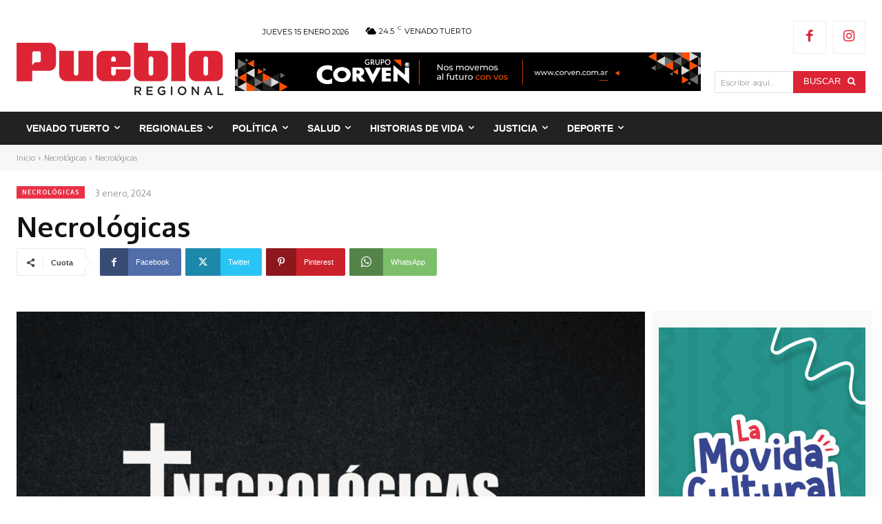

--- FILE ---
content_type: text/html; charset=UTF-8
request_url: https://puebloregional.com.ar/necrologicas-182/
body_size: 127933
content:
<!doctype html >
<!--[if IE 8]>    <html class="ie8" lang="en"> <![endif]-->
<!--[if IE 9]>    <html class="ie9" lang="en"> <![endif]-->
<!--[if gt IE 8]><!--> <html lang="es"> <!--<![endif]-->
<head>
    
    <meta charset="UTF-8" />
    <meta name="viewport" content="width=device-width, initial-scale=1.0">
    <link rel="pingback" href="https://puebloregional.com.ar/xmlrpc.php" />
    <title>Necrológicas - Pueblo Regional Online</title>
		<style>img:is([sizes="auto" i], [sizes^="auto," i]) { contain-intrinsic-size: 3000px 1500px }</style>
		<link rel="icon" type="image/png" href="https://puebloregional.com.ar/wp-content/uploads/2021/10/Logo-Pueblo-Regional-Simplificado-300x300.png"><meta name="description" content="Lamentamos informar el fallecimiento en Venado Tuerto de Jorge Ricardo Subiza, a la edad de 61 Años, con domicilio en Chile 158. Velatorio en Castelli 1547, Sala Beta, abierto de 8 a 18. Posteriormente cremación. Acompañamos a familiares y amigos en esta difícil situación.">
<meta name="robots" content="index, follow, max-snippet:-1, max-image-preview:large, max-video-preview:-1">
<link rel="canonical" href="https://puebloregional.com.ar/necrologicas-182/">
<meta property="og:url" content="https://puebloregional.com.ar/necrologicas-182/">
<meta property="og:site_name" content="Pueblo Regional Online">
<meta property="og:locale" content="es_ES">
<meta property="og:type" content="article">
<meta property="article:author" content="https://www.facebook.com/puebloregional">
<meta property="article:publisher" content="https://www.facebook.com/puebloregional">
<meta property="article:section" content="Necrológicas">
<meta property="article:tag" content="necrológicas">
<meta property="article:tag" content="venado tuerto">
<meta property="og:title" content="Necrológicas - Pueblo Regional Online">
<meta property="og:description" content="Lamentamos informar el fallecimiento en Venado Tuerto de Jorge Ricardo Subiza, a la edad de 61 Años, con domicilio en Chile 158. Velatorio en Castelli 1547, Sala Beta, abierto de 8 a 18. Posteriormente cremación. Acompañamos a familiares y amigos en esta difícil situación.">
<meta property="og:image" content="https://puebloregional.com.ar/wp-content/uploads/2023/12/necrologicas-01-scaled-1-1-3.jpg">
<meta property="og:image:secure_url" content="https://puebloregional.com.ar/wp-content/uploads/2023/12/necrologicas-01-scaled-1-1-3.jpg">
<meta property="og:image:width" content="1024">
<meta property="og:image:height" content="640">
<meta property="fb:pages" content="">
<meta property="fb:admins" content="">
<meta property="fb:app_id" content="">
<meta name="twitter:card" content="summary">
<meta name="twitter:title" content="Necrológicas - Pueblo Regional Online">
<meta name="twitter:description" content="Lamentamos informar el fallecimiento en Venado Tuerto de Jorge Ricardo Subiza, a la edad de 61 Años, con domicilio en Chile 158. Velatorio en Castelli 1547, Sala Beta, abierto de 8 a 18. Posteriormente cremación. Acompañamos a familiares y amigos en esta difícil situación.">
<meta name="twitter:image" content="https://puebloregional.com.ar/wp-content/uploads/2023/12/necrologicas-01-scaled-1-1-3.jpg">
<link rel='dns-prefetch' href='//fonts.googleapis.com' />
<link rel='dns-prefetch' href='//use.fontawesome.com' />
<link rel="alternate" type="application/rss+xml" title="Pueblo Regional Online &raquo; Feed" href="https://puebloregional.com.ar/feed/" />
<link rel="alternate" type="application/rss+xml" title="Pueblo Regional Online &raquo; Feed de los comentarios" href="https://puebloregional.com.ar/comments/feed/" />
<script type="text/javascript">
/* <![CDATA[ */
window._wpemojiSettings = {"baseUrl":"https:\/\/s.w.org\/images\/core\/emoji\/15.0.3\/72x72\/","ext":".png","svgUrl":"https:\/\/s.w.org\/images\/core\/emoji\/15.0.3\/svg\/","svgExt":".svg","source":{"concatemoji":"https:\/\/puebloregional.com.ar\/wp-includes\/js\/wp-emoji-release.min.js?ver=6.6.4"}};
/*! This file is auto-generated */
!function(i,n){var o,s,e;function c(e){try{var t={supportTests:e,timestamp:(new Date).valueOf()};sessionStorage.setItem(o,JSON.stringify(t))}catch(e){}}function p(e,t,n){e.clearRect(0,0,e.canvas.width,e.canvas.height),e.fillText(t,0,0);var t=new Uint32Array(e.getImageData(0,0,e.canvas.width,e.canvas.height).data),r=(e.clearRect(0,0,e.canvas.width,e.canvas.height),e.fillText(n,0,0),new Uint32Array(e.getImageData(0,0,e.canvas.width,e.canvas.height).data));return t.every(function(e,t){return e===r[t]})}function u(e,t,n){switch(t){case"flag":return n(e,"\ud83c\udff3\ufe0f\u200d\u26a7\ufe0f","\ud83c\udff3\ufe0f\u200b\u26a7\ufe0f")?!1:!n(e,"\ud83c\uddfa\ud83c\uddf3","\ud83c\uddfa\u200b\ud83c\uddf3")&&!n(e,"\ud83c\udff4\udb40\udc67\udb40\udc62\udb40\udc65\udb40\udc6e\udb40\udc67\udb40\udc7f","\ud83c\udff4\u200b\udb40\udc67\u200b\udb40\udc62\u200b\udb40\udc65\u200b\udb40\udc6e\u200b\udb40\udc67\u200b\udb40\udc7f");case"emoji":return!n(e,"\ud83d\udc26\u200d\u2b1b","\ud83d\udc26\u200b\u2b1b")}return!1}function f(e,t,n){var r="undefined"!=typeof WorkerGlobalScope&&self instanceof WorkerGlobalScope?new OffscreenCanvas(300,150):i.createElement("canvas"),a=r.getContext("2d",{willReadFrequently:!0}),o=(a.textBaseline="top",a.font="600 32px Arial",{});return e.forEach(function(e){o[e]=t(a,e,n)}),o}function t(e){var t=i.createElement("script");t.src=e,t.defer=!0,i.head.appendChild(t)}"undefined"!=typeof Promise&&(o="wpEmojiSettingsSupports",s=["flag","emoji"],n.supports={everything:!0,everythingExceptFlag:!0},e=new Promise(function(e){i.addEventListener("DOMContentLoaded",e,{once:!0})}),new Promise(function(t){var n=function(){try{var e=JSON.parse(sessionStorage.getItem(o));if("object"==typeof e&&"number"==typeof e.timestamp&&(new Date).valueOf()<e.timestamp+604800&&"object"==typeof e.supportTests)return e.supportTests}catch(e){}return null}();if(!n){if("undefined"!=typeof Worker&&"undefined"!=typeof OffscreenCanvas&&"undefined"!=typeof URL&&URL.createObjectURL&&"undefined"!=typeof Blob)try{var e="postMessage("+f.toString()+"("+[JSON.stringify(s),u.toString(),p.toString()].join(",")+"));",r=new Blob([e],{type:"text/javascript"}),a=new Worker(URL.createObjectURL(r),{name:"wpTestEmojiSupports"});return void(a.onmessage=function(e){c(n=e.data),a.terminate(),t(n)})}catch(e){}c(n=f(s,u,p))}t(n)}).then(function(e){for(var t in e)n.supports[t]=e[t],n.supports.everything=n.supports.everything&&n.supports[t],"flag"!==t&&(n.supports.everythingExceptFlag=n.supports.everythingExceptFlag&&n.supports[t]);n.supports.everythingExceptFlag=n.supports.everythingExceptFlag&&!n.supports.flag,n.DOMReady=!1,n.readyCallback=function(){n.DOMReady=!0}}).then(function(){return e}).then(function(){var e;n.supports.everything||(n.readyCallback(),(e=n.source||{}).concatemoji?t(e.concatemoji):e.wpemoji&&e.twemoji&&(t(e.twemoji),t(e.wpemoji)))}))}((window,document),window._wpemojiSettings);
/* ]]> */
</script>
<!-- puebloregional.com.ar is managing ads with Advanced Ads 2.0.16 – https://wpadvancedads.com/ --><script data-wpfc-render="false" id="puebl-ready">
			window.advanced_ads_ready=function(e,a){a=a||"complete";var d=function(e){return"interactive"===a?"loading"!==e:"complete"===e};d(document.readyState)?e():document.addEventListener("readystatechange",(function(a){d(a.target.readyState)&&e()}),{once:"interactive"===a})},window.advanced_ads_ready_queue=window.advanced_ads_ready_queue||[];		</script>
		<style id='wp-emoji-styles-inline-css' type='text/css'>

	img.wp-smiley, img.emoji {
		display: inline !important;
		border: none !important;
		box-shadow: none !important;
		height: 1em !important;
		width: 1em !important;
		margin: 0 0.07em !important;
		vertical-align: -0.1em !important;
		background: none !important;
		padding: 0 !important;
	}
</style>
<link rel='stylesheet' id='wp-block-library-css' href='https://puebloregional.com.ar/wp-includes/css/dist/block-library/style.min.css?ver=6.6.4' type='text/css' media='all' />
<link rel='stylesheet' id='wp-components-css' href='https://puebloregional.com.ar/wp-includes/css/dist/components/style.min.css?ver=6.6.4' type='text/css' media='all' />
<link rel='stylesheet' id='wp-preferences-css' href='https://puebloregional.com.ar/wp-includes/css/dist/preferences/style.min.css?ver=6.6.4' type='text/css' media='all' />
<link rel='stylesheet' id='wp-block-editor-css' href='https://puebloregional.com.ar/wp-includes/css/dist/block-editor/style.min.css?ver=6.6.4' type='text/css' media='all' />
<link rel='stylesheet' id='popup-maker-block-library-style-css' href='https://puebloregional.com.ar/wp-content/plugins/popup-maker/dist/packages/block-library-style.css?ver=dbea705cfafe089d65f1' type='text/css' media='all' />
<style id='font-awesome-svg-styles-default-inline-css' type='text/css'>
.svg-inline--fa {
  display: inline-block;
  height: 1em;
  overflow: visible;
  vertical-align: -.125em;
}
</style>
<link rel='stylesheet' id='font-awesome-svg-styles-css' href='https://puebloregional.com.ar/wp-content/uploads/font-awesome/v6.5.1/css/svg-with-js.css' type='text/css' media='all' />
<style id='font-awesome-svg-styles-inline-css' type='text/css'>
   .wp-block-font-awesome-icon svg::before,
   .wp-rich-text-font-awesome-icon svg::before {content: unset;}
</style>
<style id='classic-theme-styles-inline-css' type='text/css'>
/*! This file is auto-generated */
.wp-block-button__link{color:#fff;background-color:#32373c;border-radius:9999px;box-shadow:none;text-decoration:none;padding:calc(.667em + 2px) calc(1.333em + 2px);font-size:1.125em}.wp-block-file__button{background:#32373c;color:#fff;text-decoration:none}
</style>
<style id='global-styles-inline-css' type='text/css'>
:root{--wp--preset--aspect-ratio--square: 1;--wp--preset--aspect-ratio--4-3: 4/3;--wp--preset--aspect-ratio--3-4: 3/4;--wp--preset--aspect-ratio--3-2: 3/2;--wp--preset--aspect-ratio--2-3: 2/3;--wp--preset--aspect-ratio--16-9: 16/9;--wp--preset--aspect-ratio--9-16: 9/16;--wp--preset--color--black: #000000;--wp--preset--color--cyan-bluish-gray: #abb8c3;--wp--preset--color--white: #ffffff;--wp--preset--color--pale-pink: #f78da7;--wp--preset--color--vivid-red: #cf2e2e;--wp--preset--color--luminous-vivid-orange: #ff6900;--wp--preset--color--luminous-vivid-amber: #fcb900;--wp--preset--color--light-green-cyan: #7bdcb5;--wp--preset--color--vivid-green-cyan: #00d084;--wp--preset--color--pale-cyan-blue: #8ed1fc;--wp--preset--color--vivid-cyan-blue: #0693e3;--wp--preset--color--vivid-purple: #9b51e0;--wp--preset--gradient--vivid-cyan-blue-to-vivid-purple: linear-gradient(135deg,rgba(6,147,227,1) 0%,rgb(155,81,224) 100%);--wp--preset--gradient--light-green-cyan-to-vivid-green-cyan: linear-gradient(135deg,rgb(122,220,180) 0%,rgb(0,208,130) 100%);--wp--preset--gradient--luminous-vivid-amber-to-luminous-vivid-orange: linear-gradient(135deg,rgba(252,185,0,1) 0%,rgba(255,105,0,1) 100%);--wp--preset--gradient--luminous-vivid-orange-to-vivid-red: linear-gradient(135deg,rgba(255,105,0,1) 0%,rgb(207,46,46) 100%);--wp--preset--gradient--very-light-gray-to-cyan-bluish-gray: linear-gradient(135deg,rgb(238,238,238) 0%,rgb(169,184,195) 100%);--wp--preset--gradient--cool-to-warm-spectrum: linear-gradient(135deg,rgb(74,234,220) 0%,rgb(151,120,209) 20%,rgb(207,42,186) 40%,rgb(238,44,130) 60%,rgb(251,105,98) 80%,rgb(254,248,76) 100%);--wp--preset--gradient--blush-light-purple: linear-gradient(135deg,rgb(255,206,236) 0%,rgb(152,150,240) 100%);--wp--preset--gradient--blush-bordeaux: linear-gradient(135deg,rgb(254,205,165) 0%,rgb(254,45,45) 50%,rgb(107,0,62) 100%);--wp--preset--gradient--luminous-dusk: linear-gradient(135deg,rgb(255,203,112) 0%,rgb(199,81,192) 50%,rgb(65,88,208) 100%);--wp--preset--gradient--pale-ocean: linear-gradient(135deg,rgb(255,245,203) 0%,rgb(182,227,212) 50%,rgb(51,167,181) 100%);--wp--preset--gradient--electric-grass: linear-gradient(135deg,rgb(202,248,128) 0%,rgb(113,206,126) 100%);--wp--preset--gradient--midnight: linear-gradient(135deg,rgb(2,3,129) 0%,rgb(40,116,252) 100%);--wp--preset--font-size--small: 11px;--wp--preset--font-size--medium: 20px;--wp--preset--font-size--large: 32px;--wp--preset--font-size--x-large: 42px;--wp--preset--font-size--regular: 15px;--wp--preset--font-size--larger: 50px;--wp--preset--spacing--20: 0.44rem;--wp--preset--spacing--30: 0.67rem;--wp--preset--spacing--40: 1rem;--wp--preset--spacing--50: 1.5rem;--wp--preset--spacing--60: 2.25rem;--wp--preset--spacing--70: 3.38rem;--wp--preset--spacing--80: 5.06rem;--wp--preset--shadow--natural: 6px 6px 9px rgba(0, 0, 0, 0.2);--wp--preset--shadow--deep: 12px 12px 50px rgba(0, 0, 0, 0.4);--wp--preset--shadow--sharp: 6px 6px 0px rgba(0, 0, 0, 0.2);--wp--preset--shadow--outlined: 6px 6px 0px -3px rgba(255, 255, 255, 1), 6px 6px rgba(0, 0, 0, 1);--wp--preset--shadow--crisp: 6px 6px 0px rgba(0, 0, 0, 1);}:where(.is-layout-flex){gap: 0.5em;}:where(.is-layout-grid){gap: 0.5em;}body .is-layout-flex{display: flex;}.is-layout-flex{flex-wrap: wrap;align-items: center;}.is-layout-flex > :is(*, div){margin: 0;}body .is-layout-grid{display: grid;}.is-layout-grid > :is(*, div){margin: 0;}:where(.wp-block-columns.is-layout-flex){gap: 2em;}:where(.wp-block-columns.is-layout-grid){gap: 2em;}:where(.wp-block-post-template.is-layout-flex){gap: 1.25em;}:where(.wp-block-post-template.is-layout-grid){gap: 1.25em;}.has-black-color{color: var(--wp--preset--color--black) !important;}.has-cyan-bluish-gray-color{color: var(--wp--preset--color--cyan-bluish-gray) !important;}.has-white-color{color: var(--wp--preset--color--white) !important;}.has-pale-pink-color{color: var(--wp--preset--color--pale-pink) !important;}.has-vivid-red-color{color: var(--wp--preset--color--vivid-red) !important;}.has-luminous-vivid-orange-color{color: var(--wp--preset--color--luminous-vivid-orange) !important;}.has-luminous-vivid-amber-color{color: var(--wp--preset--color--luminous-vivid-amber) !important;}.has-light-green-cyan-color{color: var(--wp--preset--color--light-green-cyan) !important;}.has-vivid-green-cyan-color{color: var(--wp--preset--color--vivid-green-cyan) !important;}.has-pale-cyan-blue-color{color: var(--wp--preset--color--pale-cyan-blue) !important;}.has-vivid-cyan-blue-color{color: var(--wp--preset--color--vivid-cyan-blue) !important;}.has-vivid-purple-color{color: var(--wp--preset--color--vivid-purple) !important;}.has-black-background-color{background-color: var(--wp--preset--color--black) !important;}.has-cyan-bluish-gray-background-color{background-color: var(--wp--preset--color--cyan-bluish-gray) !important;}.has-white-background-color{background-color: var(--wp--preset--color--white) !important;}.has-pale-pink-background-color{background-color: var(--wp--preset--color--pale-pink) !important;}.has-vivid-red-background-color{background-color: var(--wp--preset--color--vivid-red) !important;}.has-luminous-vivid-orange-background-color{background-color: var(--wp--preset--color--luminous-vivid-orange) !important;}.has-luminous-vivid-amber-background-color{background-color: var(--wp--preset--color--luminous-vivid-amber) !important;}.has-light-green-cyan-background-color{background-color: var(--wp--preset--color--light-green-cyan) !important;}.has-vivid-green-cyan-background-color{background-color: var(--wp--preset--color--vivid-green-cyan) !important;}.has-pale-cyan-blue-background-color{background-color: var(--wp--preset--color--pale-cyan-blue) !important;}.has-vivid-cyan-blue-background-color{background-color: var(--wp--preset--color--vivid-cyan-blue) !important;}.has-vivid-purple-background-color{background-color: var(--wp--preset--color--vivid-purple) !important;}.has-black-border-color{border-color: var(--wp--preset--color--black) !important;}.has-cyan-bluish-gray-border-color{border-color: var(--wp--preset--color--cyan-bluish-gray) !important;}.has-white-border-color{border-color: var(--wp--preset--color--white) !important;}.has-pale-pink-border-color{border-color: var(--wp--preset--color--pale-pink) !important;}.has-vivid-red-border-color{border-color: var(--wp--preset--color--vivid-red) !important;}.has-luminous-vivid-orange-border-color{border-color: var(--wp--preset--color--luminous-vivid-orange) !important;}.has-luminous-vivid-amber-border-color{border-color: var(--wp--preset--color--luminous-vivid-amber) !important;}.has-light-green-cyan-border-color{border-color: var(--wp--preset--color--light-green-cyan) !important;}.has-vivid-green-cyan-border-color{border-color: var(--wp--preset--color--vivid-green-cyan) !important;}.has-pale-cyan-blue-border-color{border-color: var(--wp--preset--color--pale-cyan-blue) !important;}.has-vivid-cyan-blue-border-color{border-color: var(--wp--preset--color--vivid-cyan-blue) !important;}.has-vivid-purple-border-color{border-color: var(--wp--preset--color--vivid-purple) !important;}.has-vivid-cyan-blue-to-vivid-purple-gradient-background{background: var(--wp--preset--gradient--vivid-cyan-blue-to-vivid-purple) !important;}.has-light-green-cyan-to-vivid-green-cyan-gradient-background{background: var(--wp--preset--gradient--light-green-cyan-to-vivid-green-cyan) !important;}.has-luminous-vivid-amber-to-luminous-vivid-orange-gradient-background{background: var(--wp--preset--gradient--luminous-vivid-amber-to-luminous-vivid-orange) !important;}.has-luminous-vivid-orange-to-vivid-red-gradient-background{background: var(--wp--preset--gradient--luminous-vivid-orange-to-vivid-red) !important;}.has-very-light-gray-to-cyan-bluish-gray-gradient-background{background: var(--wp--preset--gradient--very-light-gray-to-cyan-bluish-gray) !important;}.has-cool-to-warm-spectrum-gradient-background{background: var(--wp--preset--gradient--cool-to-warm-spectrum) !important;}.has-blush-light-purple-gradient-background{background: var(--wp--preset--gradient--blush-light-purple) !important;}.has-blush-bordeaux-gradient-background{background: var(--wp--preset--gradient--blush-bordeaux) !important;}.has-luminous-dusk-gradient-background{background: var(--wp--preset--gradient--luminous-dusk) !important;}.has-pale-ocean-gradient-background{background: var(--wp--preset--gradient--pale-ocean) !important;}.has-electric-grass-gradient-background{background: var(--wp--preset--gradient--electric-grass) !important;}.has-midnight-gradient-background{background: var(--wp--preset--gradient--midnight) !important;}.has-small-font-size{font-size: var(--wp--preset--font-size--small) !important;}.has-medium-font-size{font-size: var(--wp--preset--font-size--medium) !important;}.has-large-font-size{font-size: var(--wp--preset--font-size--large) !important;}.has-x-large-font-size{font-size: var(--wp--preset--font-size--x-large) !important;}
:where(.wp-block-post-template.is-layout-flex){gap: 1.25em;}:where(.wp-block-post-template.is-layout-grid){gap: 1.25em;}
:where(.wp-block-columns.is-layout-flex){gap: 2em;}:where(.wp-block-columns.is-layout-grid){gap: 2em;}
:root :where(.wp-block-pullquote){font-size: 1.5em;line-height: 1.6;}
</style>
<link rel='stylesheet' id='td-plugin-multi-purpose-css' href='https://puebloregional.com.ar/wp-content/plugins/td-composer/td-multi-purpose/style.css?ver=492e3cf54bd42df3b24a3de8e2307cafx' type='text/css' media='all' />
<link rel='stylesheet' id='google-fonts-style-css' href='https://fonts.googleapis.com/css?family=Montserrat%3A400%2C700%7CMontserrat%3A600%2C400%2C500%2C700%7COxygen%3A400%2C700&#038;display=swap&#038;ver=12.7.1' type='text/css' media='all' />
<link rel='stylesheet' id='font-awesome-official-css' href='https://use.fontawesome.com/releases/v6.5.1/css/all.css' type='text/css' media='all' integrity="sha384-t1nt8BQoYMLFN5p42tRAtuAAFQaCQODekUVeKKZrEnEyp4H2R0RHFz0KWpmj7i8g" crossorigin="anonymous" />
<link rel='stylesheet' id='font_awesome-css' href='https://puebloregional.com.ar/wp-content/plugins/td-composer/assets/fonts/font-awesome/font-awesome.css?ver=492e3cf54bd42df3b24a3de8e2307cafx' type='text/css' media='all' />
<link rel='stylesheet' id='td-multipurpose-css' href='https://puebloregional.com.ar/wp-content/plugins/td-composer/assets/fonts/td-multipurpose/td-multipurpose.css?ver=492e3cf54bd42df3b24a3de8e2307cafx' type='text/css' media='all' />
<link rel='stylesheet' id='td-theme-css' href='https://puebloregional.com.ar/wp-content/themes/Newspaper/style.css?ver=12.7.1' type='text/css' media='all' />
<style id='td-theme-inline-css' type='text/css'>@media (max-width:767px){.td-header-desktop-wrap{display:none}}@media (min-width:767px){.td-header-mobile-wrap{display:none}}</style>
<link rel='stylesheet' id='td-legacy-framework-front-style-css' href='https://puebloregional.com.ar/wp-content/plugins/td-composer/legacy/Newspaper/assets/css/td_legacy_main.css?ver=492e3cf54bd42df3b24a3de8e2307cafx' type='text/css' media='all' />
<link rel='stylesheet' id='td-standard-pack-framework-front-style-css' href='https://puebloregional.com.ar/wp-content/plugins/td-standard-pack/Newspaper/assets/css/td_standard_pack_main.css?ver=8ae1459a1d876d507918f73cef68310e' type='text/css' media='all' />
<link rel='stylesheet' id='tdb_style_cloud_templates_front-css' href='https://puebloregional.com.ar/wp-content/plugins/td-cloud-library/assets/css/tdb_main.css?ver=d578089f160957352b9b4ca6d880fd8f' type='text/css' media='all' />
<link rel='stylesheet' id='font-awesome-official-v4shim-css' href='https://use.fontawesome.com/releases/v6.5.1/css/v4-shims.css' type='text/css' media='all' integrity="sha384-5Jfdy0XO8+vjCRofsSnGmxGSYjLfsjjTOABKxVr8BkfvlaAm14bIJc7Jcjfq/xQI" crossorigin="anonymous" />
<script type="text/javascript" src="https://puebloregional.com.ar/wp-includes/js/jquery/jquery.min.js?ver=3.7.1" id="jquery-core-js"></script>
<script type="text/javascript" src="https://puebloregional.com.ar/wp-includes/js/jquery/jquery-migrate.min.js?ver=3.4.1" id="jquery-migrate-js"></script>
<script type="text/javascript" id="3d-flip-book-client-locale-loader-js-extra">
/* <![CDATA[ */
var FB3D_CLIENT_LOCALE = {"ajaxurl":"https:\/\/puebloregional.com.ar\/wp-admin\/admin-ajax.php","dictionary":{"Table of contents":"Table of contents","Close":"Close","Bookmarks":"Bookmarks","Thumbnails":"Thumbnails","Search":"Search","Share":"Share","Facebook":"Facebook","Twitter":"Twitter","Email":"Email","Play":"Play","Previous page":"Previous page","Next page":"Next page","Zoom in":"Zoom in","Zoom out":"Zoom out","Fit view":"Fit view","Auto play":"Auto play","Full screen":"Full screen","More":"More","Smart pan":"Smart pan","Single page":"Single page","Sounds":"Sounds","Stats":"Stats","Print":"Print","Download":"Download","Goto first page":"Goto first page","Goto last page":"Goto last page"},"images":"https:\/\/puebloregional.com.ar\/wp-content\/plugins\/interactive-3d-flipbook-powered-physics-engine\/assets\/images\/","jsData":{"urls":[],"posts":{"ids_mis":[],"ids":[]},"pages":[],"firstPages":[],"bookCtrlProps":[],"bookTemplates":[]},"key":"3d-flip-book","pdfJS":{"pdfJsLib":"https:\/\/puebloregional.com.ar\/wp-content\/plugins\/interactive-3d-flipbook-powered-physics-engine\/assets\/js\/pdf.min.js?ver=4.3.136","pdfJsWorker":"https:\/\/puebloregional.com.ar\/wp-content\/plugins\/interactive-3d-flipbook-powered-physics-engine\/assets\/js\/pdf.worker.js?ver=4.3.136","stablePdfJsLib":"https:\/\/puebloregional.com.ar\/wp-content\/plugins\/interactive-3d-flipbook-powered-physics-engine\/assets\/js\/stable\/pdf.min.js?ver=2.5.207","stablePdfJsWorker":"https:\/\/puebloregional.com.ar\/wp-content\/plugins\/interactive-3d-flipbook-powered-physics-engine\/assets\/js\/stable\/pdf.worker.js?ver=2.5.207","pdfJsCMapUrl":"https:\/\/puebloregional.com.ar\/wp-content\/plugins\/interactive-3d-flipbook-powered-physics-engine\/assets\/cmaps\/"},"cacheurl":"https:\/\/puebloregional.com.ar\/wp-content\/uploads\/3d-flip-book\/cache\/","pluginsurl":"https:\/\/puebloregional.com.ar\/wp-content\/plugins\/","pluginurl":"https:\/\/puebloregional.com.ar\/wp-content\/plugins\/interactive-3d-flipbook-powered-physics-engine\/","thumbnailSize":{"width":"0","height":"0"},"version":"1.16.17"};
/* ]]> */
</script>
<script type="text/javascript" src="https://puebloregional.com.ar/wp-content/plugins/interactive-3d-flipbook-powered-physics-engine/assets/js/client-locale-loader.js?ver=1.16.17" id="3d-flip-book-client-locale-loader-js" async="async" data-wp-strategy="async"></script>
<link rel="https://api.w.org/" href="https://puebloregional.com.ar/wp-json/" /><link rel="alternate" title="JSON" type="application/json" href="https://puebloregional.com.ar/wp-json/wp/v2/posts/124521" /><link rel="EditURI" type="application/rsd+xml" title="RSD" href="https://puebloregional.com.ar/xmlrpc.php?rsd" />
<meta name="generator" content="WordPress 6.6.4" />
<link rel='shortlink' href='https://puebloregional.com.ar/?p=124521' />
<link rel="alternate" title="oEmbed (JSON)" type="application/json+oembed" href="https://puebloregional.com.ar/wp-json/oembed/1.0/embed?url=https%3A%2F%2Fpuebloregional.com.ar%2Fnecrologicas-182%2F" />
<link rel="alternate" title="oEmbed (XML)" type="text/xml+oembed" href="https://puebloregional.com.ar/wp-json/oembed/1.0/embed?url=https%3A%2F%2Fpuebloregional.com.ar%2Fnecrologicas-182%2F&#038;format=xml" />
    <script>
        window.tdb_global_vars = {"wpRestUrl":"https:\/\/puebloregional.com.ar\/wp-json\/","permalinkStructure":"\/%postname%\/"};
        window.tdb_p_autoload_vars = {"isAjax":false,"isAdminBarShowing":false,"autoloadStatus":"off","origPostEditUrl":null};
    </script>
    
    <style id="tdb-global-colors">:root{--accent-color:#fff}</style>

    
	<noscript><style>.lazyload[data-src]{display:none !important;}</style></noscript><style>.lazyload{background-image:none !important;}.lazyload:before{background-image:none !important;}</style>
<!-- JS generated by theme -->

<script type="text/javascript" id="td-generated-header-js">
    
    

	    var tdBlocksArray = []; //here we store all the items for the current page

	    // td_block class - each ajax block uses a object of this class for requests
	    function tdBlock() {
		    this.id = '';
		    this.block_type = 1; //block type id (1-234 etc)
		    this.atts = '';
		    this.td_column_number = '';
		    this.td_current_page = 1; //
		    this.post_count = 0; //from wp
		    this.found_posts = 0; //from wp
		    this.max_num_pages = 0; //from wp
		    this.td_filter_value = ''; //current live filter value
		    this.is_ajax_running = false;
		    this.td_user_action = ''; // load more or infinite loader (used by the animation)
		    this.header_color = '';
		    this.ajax_pagination_infinite_stop = ''; //show load more at page x
	    }

        // td_js_generator - mini detector
        ( function () {
            var htmlTag = document.getElementsByTagName("html")[0];

	        if ( navigator.userAgent.indexOf("MSIE 10.0") > -1 ) {
                htmlTag.className += ' ie10';
            }

            if ( !!navigator.userAgent.match(/Trident.*rv\:11\./) ) {
                htmlTag.className += ' ie11';
            }

	        if ( navigator.userAgent.indexOf("Edge") > -1 ) {
                htmlTag.className += ' ieEdge';
            }

            if ( /(iPad|iPhone|iPod)/g.test(navigator.userAgent) ) {
                htmlTag.className += ' td-md-is-ios';
            }

            var user_agent = navigator.userAgent.toLowerCase();
            if ( user_agent.indexOf("android") > -1 ) {
                htmlTag.className += ' td-md-is-android';
            }

            if ( -1 !== navigator.userAgent.indexOf('Mac OS X')  ) {
                htmlTag.className += ' td-md-is-os-x';
            }

            if ( /chrom(e|ium)/.test(navigator.userAgent.toLowerCase()) ) {
               htmlTag.className += ' td-md-is-chrome';
            }

            if ( -1 !== navigator.userAgent.indexOf('Firefox') ) {
                htmlTag.className += ' td-md-is-firefox';
            }

            if ( -1 !== navigator.userAgent.indexOf('Safari') && -1 === navigator.userAgent.indexOf('Chrome') ) {
                htmlTag.className += ' td-md-is-safari';
            }

            if( -1 !== navigator.userAgent.indexOf('IEMobile') ){
                htmlTag.className += ' td-md-is-iemobile';
            }

        })();

        var tdLocalCache = {};

        ( function () {
            "use strict";

            tdLocalCache = {
                data: {},
                remove: function (resource_id) {
                    delete tdLocalCache.data[resource_id];
                },
                exist: function (resource_id) {
                    return tdLocalCache.data.hasOwnProperty(resource_id) && tdLocalCache.data[resource_id] !== null;
                },
                get: function (resource_id) {
                    return tdLocalCache.data[resource_id];
                },
                set: function (resource_id, cachedData) {
                    tdLocalCache.remove(resource_id);
                    tdLocalCache.data[resource_id] = cachedData;
                }
            };
        })();

    
    
var td_viewport_interval_list=[{"limitBottom":767,"sidebarWidth":228},{"limitBottom":1018,"sidebarWidth":300},{"limitBottom":1140,"sidebarWidth":324}];
var td_animation_stack_effect="type0";
var tds_animation_stack=true;
var td_animation_stack_specific_selectors=".entry-thumb, img, .td-lazy-img";
var td_animation_stack_general_selectors=".td-animation-stack img, .td-animation-stack .entry-thumb, .post img, .td-animation-stack .td-lazy-img";
var tds_general_modal_image="yes";
var tds_video_scroll="enabled";
var tds_video_position_h="left";
var tds_video_position_v="bottom";
var tds_video_distance_v="10px";
var tds_video_width="600px";
var tds_video_playing_one="enabled";
var tds_video_pause_hidden="enabled";
var tds_video_lazy="enabled";
var tdc_is_installed="yes";
var tdc_domain_active=false;
var td_ajax_url="https:\/\/puebloregional.com.ar\/wp-admin\/admin-ajax.php?td_theme_name=Newspaper&v=12.7.1";
var td_get_template_directory_uri="https:\/\/puebloregional.com.ar\/wp-content\/plugins\/td-composer\/legacy\/common";
var tds_snap_menu="";
var tds_logo_on_sticky="";
var tds_header_style="";
var td_please_wait="Por favor espera...";
var td_email_user_pass_incorrect="Usuario o contrase\u00f1a incorrecta!";
var td_email_user_incorrect="Correo electr\u00f3nico o nombre de usuario incorrecto!";
var td_email_incorrect="Email incorrecto!";
var td_user_incorrect="Username incorrect!";
var td_email_user_empty="Email or username empty!";
var td_pass_empty="Pass empty!";
var td_pass_pattern_incorrect="Invalid Pass Pattern!";
var td_retype_pass_incorrect="Retyped Pass incorrect!";
var tds_more_articles_on_post_enable="show";
var tds_more_articles_on_post_time_to_wait="";
var tds_more_articles_on_post_pages_distance_from_top=900;
var tds_captcha="";
var tds_theme_color_site_wide="#dc2435";
var tds_smart_sidebar="enabled";
var tdThemeName="Newspaper";
var tdThemeNameWl="Newspaper";
var td_magnific_popup_translation_tPrev="Anterior (tecla de flecha izquierda)";
var td_magnific_popup_translation_tNext="Siguiente (tecla de flecha derecha)";
var td_magnific_popup_translation_tCounter="%curr% de %total%";
var td_magnific_popup_translation_ajax_tError="El contenido de %url% no pudo cargarse.";
var td_magnific_popup_translation_image_tError="La imagen #%curr% no pudo cargarse.";
var tdBlockNonce="11a07fd318";
var tdMobileMenu="enabled";
var tdMobileSearch="enabled";
var tdDateNamesI18n={"month_names":["enero","febrero","marzo","abril","mayo","junio","julio","agosto","septiembre","octubre","noviembre","diciembre"],"month_names_short":["Ene","Feb","Mar","Abr","May","Jun","Jul","Ago","Sep","Oct","Nov","Dic"],"day_names":["domingo","lunes","martes","mi\u00e9rcoles","jueves","viernes","s\u00e1bado"],"day_names_short":["Dom","Lun","Mar","Mi\u00e9","Jue","Vie","S\u00e1b"]};
var tdb_modal_confirm="Ahorrar";
var tdb_modal_cancel="Cancelar";
var tdb_modal_confirm_alt="S\u00ed";
var tdb_modal_cancel_alt="No";
var td_deploy_mode="deploy";
var td_ad_background_click_link="";
var td_ad_background_click_target="";
</script>


<!-- Header style compiled by theme -->

<style>ul.sf-menu>.menu-item>a{font-family:Montserrat}.sf-menu ul .menu-item a{font-family:Montserrat}.td-mobile-content .td-mobile-main-menu>li>a{font-family:Montserrat}.td-mobile-content .sub-menu a{font-family:Montserrat}.td-header-wrap .td-logo-text-container .td-logo-text{font-family:Montserrat}.td-header-wrap .td-logo-text-container .td-tagline-text{font-family:Montserrat}#td-mobile-nav,#td-mobile-nav .wpb_button,.td-search-wrap-mob{font-family:Montserrat}.td-page-title,.td-category-title-holder .td-page-title{font-family:Montserrat}.td-page-content p,.td-page-content li,.td-page-content .td_block_text_with_title,.wpb_text_column p{font-family:Montserrat}.td-page-content h1,.wpb_text_column h1{font-family:Montserrat}.td-page-content h2,.wpb_text_column h2{font-family:Montserrat}.td-page-content h3,.wpb_text_column h3{font-family:Montserrat}.td-page-content h4,.wpb_text_column h4{font-family:Montserrat}.td-page-content h5,.wpb_text_column h5{font-family:Montserrat}.td-page-content h6,.wpb_text_column h6{font-family:Montserrat}body,p{font-family:Montserrat}.white-popup-block,.white-popup-block .wpb_button{font-family:Montserrat}.td_cl .td-container{width:100%}@media (min-width:768px) and (max-width:1018px){.td_cl{padding:0 14px}}@media (max-width:767px){.td_cl .td-container{padding:0}}@media (min-width:1019px) and (max-width:1140px){.td_cl.stretch_row_content_no_space{padding-left:20px;padding-right:20px}}@media (min-width:1141px){.td_cl.stretch_row_content_no_space{padding-left:24px;padding-right:24px}}:root{--td_excl_label:'EXCLUSIVO';--td_theme_color:#dc2435;--td_slider_text:rgba(220,36,53,0.7);--td_mobile_gradient_one_mob:rgba(0,0,0,0.5);--td_mobile_gradient_two_mob:rgba(0,0,0,0.6);--td_mobile_text_active_color:#ea3147}.td-header-style-12 .td-header-menu-wrap-full,.td-header-style-12 .td-affix,.td-grid-style-1.td-hover-1 .td-big-grid-post:hover .td-post-category,.td-grid-style-5.td-hover-1 .td-big-grid-post:hover .td-post-category,.td_category_template_3 .td-current-sub-category,.td_category_template_8 .td-category-header .td-category a.td-current-sub-category,.td_category_template_4 .td-category-siblings .td-category a:hover,.td_block_big_grid_9.td-grid-style-1 .td-post-category,.td_block_big_grid_9.td-grid-style-5 .td-post-category,.td-grid-style-6.td-hover-1 .td-module-thumb:after,.tdm-menu-active-style5 .td-header-menu-wrap .sf-menu>.current-menu-item>a,.tdm-menu-active-style5 .td-header-menu-wrap .sf-menu>.current-menu-ancestor>a,.tdm-menu-active-style5 .td-header-menu-wrap .sf-menu>.current-category-ancestor>a,.tdm-menu-active-style5 .td-header-menu-wrap .sf-menu>li>a:hover,.tdm-menu-active-style5 .td-header-menu-wrap .sf-menu>.sfHover>a{background-color:#dc2435}.td_mega_menu_sub_cats .cur-sub-cat,.td-mega-span h3 a:hover,.td_mod_mega_menu:hover .entry-title a,.header-search-wrap .result-msg a:hover,.td-header-top-menu .td-drop-down-search .td_module_wrap:hover .entry-title a,.td-header-top-menu .td-icon-search:hover,.td-header-wrap .result-msg a:hover,.top-header-menu li a:hover,.top-header-menu .current-menu-item>a,.top-header-menu .current-menu-ancestor>a,.top-header-menu .current-category-ancestor>a,.td-social-icon-wrap>a:hover,.td-header-sp-top-widget .td-social-icon-wrap a:hover,.td_mod_related_posts:hover h3>a,.td-post-template-11 .td-related-title .td-related-left:hover,.td-post-template-11 .td-related-title .td-related-right:hover,.td-post-template-11 .td-related-title .td-cur-simple-item,.td-post-template-11 .td_block_related_posts .td-next-prev-wrap a:hover,.td-category-header .td-pulldown-category-filter-link:hover,.td-category-siblings .td-subcat-dropdown a:hover,.td-category-siblings .td-subcat-dropdown a.td-current-sub-category,.footer-text-wrap .footer-email-wrap a,.footer-social-wrap a:hover,.td_module_17 .td-read-more a:hover,.td_module_18 .td-read-more a:hover,.td_module_19 .td-post-author-name a:hover,.td-pulldown-syle-2 .td-subcat-dropdown:hover .td-subcat-more span,.td-pulldown-syle-2 .td-subcat-dropdown:hover .td-subcat-more i,.td-pulldown-syle-3 .td-subcat-dropdown:hover .td-subcat-more span,.td-pulldown-syle-3 .td-subcat-dropdown:hover .td-subcat-more i,.tdm-menu-active-style3 .tdm-header.td-header-wrap .sf-menu>.current-category-ancestor>a,.tdm-menu-active-style3 .tdm-header.td-header-wrap .sf-menu>.current-menu-ancestor>a,.tdm-menu-active-style3 .tdm-header.td-header-wrap .sf-menu>.current-menu-item>a,.tdm-menu-active-style3 .tdm-header.td-header-wrap .sf-menu>.sfHover>a,.tdm-menu-active-style3 .tdm-header.td-header-wrap .sf-menu>li>a:hover{color:#dc2435}.td-mega-menu-page .wpb_content_element ul li a:hover,.td-theme-wrap .td-aj-search-results .td_module_wrap:hover .entry-title a,.td-theme-wrap .header-search-wrap .result-msg a:hover{color:#dc2435!important}.td_category_template_8 .td-category-header .td-category a.td-current-sub-category,.td_category_template_4 .td-category-siblings .td-category a:hover,.tdm-menu-active-style4 .tdm-header .sf-menu>.current-menu-item>a,.tdm-menu-active-style4 .tdm-header .sf-menu>.current-menu-ancestor>a,.tdm-menu-active-style4 .tdm-header .sf-menu>.current-category-ancestor>a,.tdm-menu-active-style4 .tdm-header .sf-menu>li>a:hover,.tdm-menu-active-style4 .tdm-header .sf-menu>.sfHover>a{border-color:#dc2435}ul.sf-menu>.td-menu-item>a,.td-theme-wrap .td-header-menu-social{font-family:Montserrat}.sf-menu ul .td-menu-item a{font-family:Montserrat}.td-theme-wrap .td_mod_mega_menu:hover .entry-title a,.td-theme-wrap .sf-menu .td_mega_menu_sub_cats .cur-sub-cat{color:#ea3147}.td-theme-wrap .sf-menu .td-mega-menu .td-post-category:hover,.td-theme-wrap .td-mega-menu .td-next-prev-wrap a:hover{background-color:#ea3147}.td-theme-wrap .td-mega-menu .td-next-prev-wrap a:hover{border-color:#ea3147}.td-theme-wrap .header-search-wrap .td-drop-down-search .btn:hover,.td-theme-wrap .td-aj-search-results .td_module_wrap:hover .entry-title a,.td-theme-wrap .header-search-wrap .result-msg a:hover{color:#ea3147!important}.td-theme-wrap .sf-menu .td-normal-menu .td-menu-item>a:hover,.td-theme-wrap .sf-menu .td-normal-menu .sfHover>a,.td-theme-wrap .sf-menu .td-normal-menu .current-menu-ancestor>a,.td-theme-wrap .sf-menu .td-normal-menu .current-category-ancestor>a,.td-theme-wrap .sf-menu .td-normal-menu .current-menu-item>a{color:#ea3147}.block-title>span,.block-title>a,.widgettitle,body .td-trending-now-title,.wpb_tabs li a,.vc_tta-container .vc_tta-color-grey.vc_tta-tabs-position-top.vc_tta-style-classic .vc_tta-tabs-container .vc_tta-tab>a,.td-theme-wrap .td-related-title a,.woocommerce div.product .woocommerce-tabs ul.tabs li a,.woocommerce .product .products h2:not(.woocommerce-loop-product__title),.td-theme-wrap .td-block-title{font-family:Montserrat}.td_module_wrap .td-post-author-name a{font-family:Montserrat}.td-post-date .entry-date{font-family:Montserrat}.td-module-comments a,.td-post-views span,.td-post-comments a{font-family:Montserrat}.td-big-grid-meta .td-post-category,.td_module_wrap .td-post-category,.td-module-image .td-post-category{font-family:Montserrat}.top-header-menu>li>a,.td-weather-top-widget .td-weather-now .td-big-degrees,.td-weather-top-widget .td-weather-header .td-weather-city,.td-header-sp-top-menu .td_data_time{font-family:Montserrat}.top-header-menu .menu-item-has-children li a{font-family:Montserrat}.td_mod_mega_menu .item-details a{font-family:Montserrat}.td_mega_menu_sub_cats .block-mega-child-cats a{font-family:Montserrat}.td-subcat-filter .td-subcat-dropdown a,.td-subcat-filter .td-subcat-list a,.td-subcat-filter .td-subcat-dropdown span{font-family:Montserrat}.td-excerpt,.td_module_14 .td-excerpt{font-family:Montserrat;font-size:16px}.td-theme-slider.iosSlider-col-1 .td-module-title{font-family:Montserrat}.td-theme-slider.iosSlider-col-2 .td-module-title{font-family:Montserrat}.td-theme-slider.iosSlider-col-3 .td-module-title{font-family:Montserrat}.homepage-post .td-post-template-8 .td-post-header .entry-title{font-family:Montserrat}.td_module_wrap .td-module-title{font-family:Montserrat}.td_module_1 .td-module-title{font-family:Montserrat}.td_module_2 .td-module-title{font-family:Montserrat}.td_module_3 .td-module-title{font-family:Montserrat}.td_module_4 .td-module-title{font-family:Montserrat}.td_module_5 .td-module-title{font-family:Montserrat}.td_module_6 .td-module-title{font-family:Montserrat}.td_module_7 .td-module-title{font-family:Montserrat}.td_module_8 .td-module-title{font-family:Montserrat}.td_module_9 .td-module-title{font-family:Montserrat}.td_module_10 .td-module-title{font-family:Montserrat}.td_module_11 .td-module-title{font-family:Montserrat}.td_module_12 .td-module-title{font-family:Montserrat}.td_module_13 .td-module-title{font-family:Montserrat}.td_module_14 .td-module-title{font-family:Montserrat}.td_module_15 .entry-title{font-family:Montserrat}.td_module_16 .td-module-title{font-family:Montserrat}.td_module_17 .td-module-title{font-family:Montserrat}.td_module_18 .td-module-title{font-family:Montserrat}.td_module_19 .td-module-title{font-family:Montserrat}.td_block_trending_now .entry-title,.td-theme-slider .td-module-title,.td-big-grid-post .entry-title{font-family:Montserrat}.td_block_trending_now .entry-title{font-family:Montserrat}.td_module_mx1 .td-module-title{font-family:Montserrat}.td_module_mx2 .td-module-title{font-family:Montserrat}.td_module_mx3 .td-module-title{font-family:Montserrat}.td_module_mx4 .td-module-title{font-family:Montserrat}.td_module_mx5 .td-module-title{font-family:Montserrat}.td_module_mx6 .td-module-title{font-family:Montserrat}.td_module_mx7 .td-module-title{font-family:Montserrat}.td_module_mx8 .td-module-title{font-family:Montserrat}.td_module_mx9 .td-module-title{font-family:Montserrat}.td_module_mx10 .td-module-title{font-family:Montserrat}.td_module_mx11 .td-module-title{font-family:Montserrat}.td_module_mx12 .td-module-title{font-family:Montserrat}.td_module_mx13 .td-module-title{font-family:Montserrat}.td_module_mx14 .td-module-title{font-family:Montserrat}.td_module_mx15 .td-module-title{font-family:Montserrat}.td_module_mx16 .td-module-title{font-family:Montserrat}.td_module_mx17 .td-module-title{font-family:Montserrat}.td_module_mx18 .td-module-title{font-family:Montserrat}.td_module_mx19 .td-module-title{font-family:Montserrat}.td_module_mx20 .td-module-title{font-family:Montserrat}.td_module_mx21 .td-module-title{font-family:Montserrat}.td_module_mx22 .td-module-title{font-family:Montserrat}.td_module_mx23 .td-module-title{font-family:Montserrat}.td_module_mx24 .td-module-title{font-family:Montserrat}.td_module_mx25 .td-module-title{font-family:Montserrat}.td_module_mx26 .td-module-title{font-family:Montserrat}.td-big-grid-post.td-big-thumb .td-big-grid-meta,.td-big-thumb .td-big-grid-meta .entry-title{font-family:Montserrat}.td-big-grid-post.td-medium-thumb .td-big-grid-meta,.td-medium-thumb .td-big-grid-meta .entry-title{font-family:Montserrat}.td-big-grid-post.td-small-thumb .td-big-grid-meta,.td-small-thumb .td-big-grid-meta .entry-title{font-family:Montserrat}.td-big-grid-post.td-tiny-thumb .td-big-grid-meta,.td-tiny-thumb .td-big-grid-meta .entry-title{font-family:Montserrat}.post .td-post-header .entry-title{font-family:Montserrat}.td-post-template-default .td-post-header .entry-title{font-family:Montserrat}.td-post-template-1 .td-post-header .entry-title{font-family:Montserrat}.td-post-template-2 .td-post-header .entry-title{font-family:Montserrat}.td-post-template-3 .td-post-header .entry-title{font-family:Montserrat}.td-post-template-4 .td-post-header .entry-title{font-family:Montserrat}.td-post-template-5 .td-post-header .entry-title{font-family:Montserrat}.td-post-template-6 .td-post-header .entry-title{font-family:Montserrat}.td-post-template-7 .td-post-header .entry-title{font-family:Montserrat}.td-post-template-8 .td-post-header .entry-title{font-family:Montserrat}.td-post-template-9 .td-post-header .entry-title{font-family:Montserrat}.td-post-template-10 .td-post-header .entry-title{font-family:Montserrat}.td-post-template-11 .td-post-header .entry-title{font-family:Montserrat}.td-post-template-12 .td-post-header .entry-title{font-family:Montserrat}.td-post-template-13 .td-post-header .entry-title{font-family:Montserrat}.td-post-content p,.td-post-content{font-family:Montserrat}.td-post-content h1{font-family:Montserrat}.td-post-content h2{font-family:Montserrat}.td-post-content h3{font-family:Montserrat}.td-post-content h4{font-family:Montserrat}.td-post-content h5{font-family:Montserrat}.td-post-content h6{font-family:Montserrat}.post .td-category a{font-family:Montserrat}.post header .td-post-author-name,.post header .td-post-author-name a{font-family:Montserrat}.post header .td-post-date .entry-date{font-family:Montserrat}.post header .td-post-views span,.post header .td-post-comments{font-family:Montserrat}.post .td-post-source-tags a,.post .td-post-source-tags span{font-family:Montserrat}.post .td-post-next-prev-content span{font-family:Montserrat}.post .td-post-next-prev-content a{font-family:Montserrat}.wp-caption-text,.wp-caption-dd,.wp-block-image figcaption{font-family:Montserrat}.td-post-template-default .td-post-sub-title,.td-post-template-1 .td-post-sub-title,.td-post-template-4 .td-post-sub-title,.td-post-template-5 .td-post-sub-title,.td-post-template-9 .td-post-sub-title,.td-post-template-10 .td-post-sub-title,.td-post-template-11 .td-post-sub-title{font-family:Montserrat}.td_block_related_posts .entry-title a{font-family:Montserrat}.post .td-post-share-title{font-family:Montserrat}.td-post-template-2 .td-post-sub-title,.td-post-template-3 .td-post-sub-title,.td-post-template-6 .td-post-sub-title,.td-post-template-7 .td-post-sub-title,.td-post-template-8 .td-post-sub-title{font-family:Montserrat}.footer-text-wrap{font-family:Montserrat}.td-sub-footer-copy{font-family:Montserrat}.td-sub-footer-menu ul li a{font-family:Montserrat}.entry-crumbs a,.entry-crumbs span,#bbpress-forums .bbp-breadcrumb a,#bbpress-forums .bbp-breadcrumb .bbp-breadcrumb-current{font-family:Montserrat}.td-trending-now-display-area .entry-title{font-family:Montserrat}.page-nav a,.page-nav span{font-family:Montserrat}#td-outer-wrap span.dropcap,#td-outer-wrap p.has-drop-cap:not(:focus)::first-letter{font-family:Montserrat}.widget_archive a,.widget_calendar,.widget_categories a,.widget_nav_menu a,.widget_meta a,.widget_pages a,.widget_recent_comments a,.widget_recent_entries a,.widget_text .textwidget,.widget_tag_cloud a,.widget_search input,.woocommerce .product-categories a,.widget_display_forums a,.widget_display_replies a,.widget_display_topics a,.widget_display_views a,.widget_display_stats{font-family:Montserrat}input[type="submit"],.td-read-more a,.vc_btn,.woocommerce a.button,.woocommerce button.button,.woocommerce #respond input#submit{font-family:Montserrat}.category .td-category a{font-family:Montserrat}ul.sf-menu>.menu-item>a{font-family:Montserrat}.sf-menu ul .menu-item a{font-family:Montserrat}.td-mobile-content .td-mobile-main-menu>li>a{font-family:Montserrat}.td-mobile-content .sub-menu a{font-family:Montserrat}.td-header-wrap .td-logo-text-container .td-logo-text{font-family:Montserrat}.td-header-wrap .td-logo-text-container .td-tagline-text{font-family:Montserrat}#td-mobile-nav,#td-mobile-nav .wpb_button,.td-search-wrap-mob{font-family:Montserrat}.td-page-title,.td-category-title-holder .td-page-title{font-family:Montserrat}.td-page-content p,.td-page-content li,.td-page-content .td_block_text_with_title,.wpb_text_column p{font-family:Montserrat}.td-page-content h1,.wpb_text_column h1{font-family:Montserrat}.td-page-content h2,.wpb_text_column h2{font-family:Montserrat}.td-page-content h3,.wpb_text_column h3{font-family:Montserrat}.td-page-content h4,.wpb_text_column h4{font-family:Montserrat}.td-page-content h5,.wpb_text_column h5{font-family:Montserrat}.td-page-content h6,.wpb_text_column h6{font-family:Montserrat}body,p{font-family:Montserrat}.white-popup-block,.white-popup-block .wpb_button{font-family:Montserrat}.td_cl .td-container{width:100%}@media (min-width:768px) and (max-width:1018px){.td_cl{padding:0 14px}}@media (max-width:767px){.td_cl .td-container{padding:0}}@media (min-width:1019px) and (max-width:1140px){.td_cl.stretch_row_content_no_space{padding-left:20px;padding-right:20px}}@media (min-width:1141px){.td_cl.stretch_row_content_no_space{padding-left:24px;padding-right:24px}}:root{--td_excl_label:'EXCLUSIVO';--td_theme_color:#dc2435;--td_slider_text:rgba(220,36,53,0.7);--td_mobile_gradient_one_mob:rgba(0,0,0,0.5);--td_mobile_gradient_two_mob:rgba(0,0,0,0.6);--td_mobile_text_active_color:#ea3147}.td-header-style-12 .td-header-menu-wrap-full,.td-header-style-12 .td-affix,.td-grid-style-1.td-hover-1 .td-big-grid-post:hover .td-post-category,.td-grid-style-5.td-hover-1 .td-big-grid-post:hover .td-post-category,.td_category_template_3 .td-current-sub-category,.td_category_template_8 .td-category-header .td-category a.td-current-sub-category,.td_category_template_4 .td-category-siblings .td-category a:hover,.td_block_big_grid_9.td-grid-style-1 .td-post-category,.td_block_big_grid_9.td-grid-style-5 .td-post-category,.td-grid-style-6.td-hover-1 .td-module-thumb:after,.tdm-menu-active-style5 .td-header-menu-wrap .sf-menu>.current-menu-item>a,.tdm-menu-active-style5 .td-header-menu-wrap .sf-menu>.current-menu-ancestor>a,.tdm-menu-active-style5 .td-header-menu-wrap .sf-menu>.current-category-ancestor>a,.tdm-menu-active-style5 .td-header-menu-wrap .sf-menu>li>a:hover,.tdm-menu-active-style5 .td-header-menu-wrap .sf-menu>.sfHover>a{background-color:#dc2435}.td_mega_menu_sub_cats .cur-sub-cat,.td-mega-span h3 a:hover,.td_mod_mega_menu:hover .entry-title a,.header-search-wrap .result-msg a:hover,.td-header-top-menu .td-drop-down-search .td_module_wrap:hover .entry-title a,.td-header-top-menu .td-icon-search:hover,.td-header-wrap .result-msg a:hover,.top-header-menu li a:hover,.top-header-menu .current-menu-item>a,.top-header-menu .current-menu-ancestor>a,.top-header-menu .current-category-ancestor>a,.td-social-icon-wrap>a:hover,.td-header-sp-top-widget .td-social-icon-wrap a:hover,.td_mod_related_posts:hover h3>a,.td-post-template-11 .td-related-title .td-related-left:hover,.td-post-template-11 .td-related-title .td-related-right:hover,.td-post-template-11 .td-related-title .td-cur-simple-item,.td-post-template-11 .td_block_related_posts .td-next-prev-wrap a:hover,.td-category-header .td-pulldown-category-filter-link:hover,.td-category-siblings .td-subcat-dropdown a:hover,.td-category-siblings .td-subcat-dropdown a.td-current-sub-category,.footer-text-wrap .footer-email-wrap a,.footer-social-wrap a:hover,.td_module_17 .td-read-more a:hover,.td_module_18 .td-read-more a:hover,.td_module_19 .td-post-author-name a:hover,.td-pulldown-syle-2 .td-subcat-dropdown:hover .td-subcat-more span,.td-pulldown-syle-2 .td-subcat-dropdown:hover .td-subcat-more i,.td-pulldown-syle-3 .td-subcat-dropdown:hover .td-subcat-more span,.td-pulldown-syle-3 .td-subcat-dropdown:hover .td-subcat-more i,.tdm-menu-active-style3 .tdm-header.td-header-wrap .sf-menu>.current-category-ancestor>a,.tdm-menu-active-style3 .tdm-header.td-header-wrap .sf-menu>.current-menu-ancestor>a,.tdm-menu-active-style3 .tdm-header.td-header-wrap .sf-menu>.current-menu-item>a,.tdm-menu-active-style3 .tdm-header.td-header-wrap .sf-menu>.sfHover>a,.tdm-menu-active-style3 .tdm-header.td-header-wrap .sf-menu>li>a:hover{color:#dc2435}.td-mega-menu-page .wpb_content_element ul li a:hover,.td-theme-wrap .td-aj-search-results .td_module_wrap:hover .entry-title a,.td-theme-wrap .header-search-wrap .result-msg a:hover{color:#dc2435!important}.td_category_template_8 .td-category-header .td-category a.td-current-sub-category,.td_category_template_4 .td-category-siblings .td-category a:hover,.tdm-menu-active-style4 .tdm-header .sf-menu>.current-menu-item>a,.tdm-menu-active-style4 .tdm-header .sf-menu>.current-menu-ancestor>a,.tdm-menu-active-style4 .tdm-header .sf-menu>.current-category-ancestor>a,.tdm-menu-active-style4 .tdm-header .sf-menu>li>a:hover,.tdm-menu-active-style4 .tdm-header .sf-menu>.sfHover>a{border-color:#dc2435}ul.sf-menu>.td-menu-item>a,.td-theme-wrap .td-header-menu-social{font-family:Montserrat}.sf-menu ul .td-menu-item a{font-family:Montserrat}.td-theme-wrap .td_mod_mega_menu:hover .entry-title a,.td-theme-wrap .sf-menu .td_mega_menu_sub_cats .cur-sub-cat{color:#ea3147}.td-theme-wrap .sf-menu .td-mega-menu .td-post-category:hover,.td-theme-wrap .td-mega-menu .td-next-prev-wrap a:hover{background-color:#ea3147}.td-theme-wrap .td-mega-menu .td-next-prev-wrap a:hover{border-color:#ea3147}.td-theme-wrap .header-search-wrap .td-drop-down-search .btn:hover,.td-theme-wrap .td-aj-search-results .td_module_wrap:hover .entry-title a,.td-theme-wrap .header-search-wrap .result-msg a:hover{color:#ea3147!important}.td-theme-wrap .sf-menu .td-normal-menu .td-menu-item>a:hover,.td-theme-wrap .sf-menu .td-normal-menu .sfHover>a,.td-theme-wrap .sf-menu .td-normal-menu .current-menu-ancestor>a,.td-theme-wrap .sf-menu .td-normal-menu .current-category-ancestor>a,.td-theme-wrap .sf-menu .td-normal-menu .current-menu-item>a{color:#ea3147}.block-title>span,.block-title>a,.widgettitle,body .td-trending-now-title,.wpb_tabs li a,.vc_tta-container .vc_tta-color-grey.vc_tta-tabs-position-top.vc_tta-style-classic .vc_tta-tabs-container .vc_tta-tab>a,.td-theme-wrap .td-related-title a,.woocommerce div.product .woocommerce-tabs ul.tabs li a,.woocommerce .product .products h2:not(.woocommerce-loop-product__title),.td-theme-wrap .td-block-title{font-family:Montserrat}.td_module_wrap .td-post-author-name a{font-family:Montserrat}.td-post-date .entry-date{font-family:Montserrat}.td-module-comments a,.td-post-views span,.td-post-comments a{font-family:Montserrat}.td-big-grid-meta .td-post-category,.td_module_wrap .td-post-category,.td-module-image .td-post-category{font-family:Montserrat}.top-header-menu>li>a,.td-weather-top-widget .td-weather-now .td-big-degrees,.td-weather-top-widget .td-weather-header .td-weather-city,.td-header-sp-top-menu .td_data_time{font-family:Montserrat}.top-header-menu .menu-item-has-children li a{font-family:Montserrat}.td_mod_mega_menu .item-details a{font-family:Montserrat}.td_mega_menu_sub_cats .block-mega-child-cats a{font-family:Montserrat}.td-subcat-filter .td-subcat-dropdown a,.td-subcat-filter .td-subcat-list a,.td-subcat-filter .td-subcat-dropdown span{font-family:Montserrat}.td-excerpt,.td_module_14 .td-excerpt{font-family:Montserrat;font-size:16px}.td-theme-slider.iosSlider-col-1 .td-module-title{font-family:Montserrat}.td-theme-slider.iosSlider-col-2 .td-module-title{font-family:Montserrat}.td-theme-slider.iosSlider-col-3 .td-module-title{font-family:Montserrat}.homepage-post .td-post-template-8 .td-post-header .entry-title{font-family:Montserrat}.td_module_wrap .td-module-title{font-family:Montserrat}.td_module_1 .td-module-title{font-family:Montserrat}.td_module_2 .td-module-title{font-family:Montserrat}.td_module_3 .td-module-title{font-family:Montserrat}.td_module_4 .td-module-title{font-family:Montserrat}.td_module_5 .td-module-title{font-family:Montserrat}.td_module_6 .td-module-title{font-family:Montserrat}.td_module_7 .td-module-title{font-family:Montserrat}.td_module_8 .td-module-title{font-family:Montserrat}.td_module_9 .td-module-title{font-family:Montserrat}.td_module_10 .td-module-title{font-family:Montserrat}.td_module_11 .td-module-title{font-family:Montserrat}.td_module_12 .td-module-title{font-family:Montserrat}.td_module_13 .td-module-title{font-family:Montserrat}.td_module_14 .td-module-title{font-family:Montserrat}.td_module_15 .entry-title{font-family:Montserrat}.td_module_16 .td-module-title{font-family:Montserrat}.td_module_17 .td-module-title{font-family:Montserrat}.td_module_18 .td-module-title{font-family:Montserrat}.td_module_19 .td-module-title{font-family:Montserrat}.td_block_trending_now .entry-title,.td-theme-slider .td-module-title,.td-big-grid-post .entry-title{font-family:Montserrat}.td_block_trending_now .entry-title{font-family:Montserrat}.td_module_mx1 .td-module-title{font-family:Montserrat}.td_module_mx2 .td-module-title{font-family:Montserrat}.td_module_mx3 .td-module-title{font-family:Montserrat}.td_module_mx4 .td-module-title{font-family:Montserrat}.td_module_mx5 .td-module-title{font-family:Montserrat}.td_module_mx6 .td-module-title{font-family:Montserrat}.td_module_mx7 .td-module-title{font-family:Montserrat}.td_module_mx8 .td-module-title{font-family:Montserrat}.td_module_mx9 .td-module-title{font-family:Montserrat}.td_module_mx10 .td-module-title{font-family:Montserrat}.td_module_mx11 .td-module-title{font-family:Montserrat}.td_module_mx12 .td-module-title{font-family:Montserrat}.td_module_mx13 .td-module-title{font-family:Montserrat}.td_module_mx14 .td-module-title{font-family:Montserrat}.td_module_mx15 .td-module-title{font-family:Montserrat}.td_module_mx16 .td-module-title{font-family:Montserrat}.td_module_mx17 .td-module-title{font-family:Montserrat}.td_module_mx18 .td-module-title{font-family:Montserrat}.td_module_mx19 .td-module-title{font-family:Montserrat}.td_module_mx20 .td-module-title{font-family:Montserrat}.td_module_mx21 .td-module-title{font-family:Montserrat}.td_module_mx22 .td-module-title{font-family:Montserrat}.td_module_mx23 .td-module-title{font-family:Montserrat}.td_module_mx24 .td-module-title{font-family:Montserrat}.td_module_mx25 .td-module-title{font-family:Montserrat}.td_module_mx26 .td-module-title{font-family:Montserrat}.td-big-grid-post.td-big-thumb .td-big-grid-meta,.td-big-thumb .td-big-grid-meta .entry-title{font-family:Montserrat}.td-big-grid-post.td-medium-thumb .td-big-grid-meta,.td-medium-thumb .td-big-grid-meta .entry-title{font-family:Montserrat}.td-big-grid-post.td-small-thumb .td-big-grid-meta,.td-small-thumb .td-big-grid-meta .entry-title{font-family:Montserrat}.td-big-grid-post.td-tiny-thumb .td-big-grid-meta,.td-tiny-thumb .td-big-grid-meta .entry-title{font-family:Montserrat}.post .td-post-header .entry-title{font-family:Montserrat}.td-post-template-default .td-post-header .entry-title{font-family:Montserrat}.td-post-template-1 .td-post-header .entry-title{font-family:Montserrat}.td-post-template-2 .td-post-header .entry-title{font-family:Montserrat}.td-post-template-3 .td-post-header .entry-title{font-family:Montserrat}.td-post-template-4 .td-post-header .entry-title{font-family:Montserrat}.td-post-template-5 .td-post-header .entry-title{font-family:Montserrat}.td-post-template-6 .td-post-header .entry-title{font-family:Montserrat}.td-post-template-7 .td-post-header .entry-title{font-family:Montserrat}.td-post-template-8 .td-post-header .entry-title{font-family:Montserrat}.td-post-template-9 .td-post-header .entry-title{font-family:Montserrat}.td-post-template-10 .td-post-header .entry-title{font-family:Montserrat}.td-post-template-11 .td-post-header .entry-title{font-family:Montserrat}.td-post-template-12 .td-post-header .entry-title{font-family:Montserrat}.td-post-template-13 .td-post-header .entry-title{font-family:Montserrat}.td-post-content p,.td-post-content{font-family:Montserrat}.td-post-content h1{font-family:Montserrat}.td-post-content h2{font-family:Montserrat}.td-post-content h3{font-family:Montserrat}.td-post-content h4{font-family:Montserrat}.td-post-content h5{font-family:Montserrat}.td-post-content h6{font-family:Montserrat}.post .td-category a{font-family:Montserrat}.post header .td-post-author-name,.post header .td-post-author-name a{font-family:Montserrat}.post header .td-post-date .entry-date{font-family:Montserrat}.post header .td-post-views span,.post header .td-post-comments{font-family:Montserrat}.post .td-post-source-tags a,.post .td-post-source-tags span{font-family:Montserrat}.post .td-post-next-prev-content span{font-family:Montserrat}.post .td-post-next-prev-content a{font-family:Montserrat}.wp-caption-text,.wp-caption-dd,.wp-block-image figcaption{font-family:Montserrat}.td-post-template-default .td-post-sub-title,.td-post-template-1 .td-post-sub-title,.td-post-template-4 .td-post-sub-title,.td-post-template-5 .td-post-sub-title,.td-post-template-9 .td-post-sub-title,.td-post-template-10 .td-post-sub-title,.td-post-template-11 .td-post-sub-title{font-family:Montserrat}.td_block_related_posts .entry-title a{font-family:Montserrat}.post .td-post-share-title{font-family:Montserrat}.td-post-template-2 .td-post-sub-title,.td-post-template-3 .td-post-sub-title,.td-post-template-6 .td-post-sub-title,.td-post-template-7 .td-post-sub-title,.td-post-template-8 .td-post-sub-title{font-family:Montserrat}.footer-text-wrap{font-family:Montserrat}.td-sub-footer-copy{font-family:Montserrat}.td-sub-footer-menu ul li a{font-family:Montserrat}.entry-crumbs a,.entry-crumbs span,#bbpress-forums .bbp-breadcrumb a,#bbpress-forums .bbp-breadcrumb .bbp-breadcrumb-current{font-family:Montserrat}.td-trending-now-display-area .entry-title{font-family:Montserrat}.page-nav a,.page-nav span{font-family:Montserrat}#td-outer-wrap span.dropcap,#td-outer-wrap p.has-drop-cap:not(:focus)::first-letter{font-family:Montserrat}.widget_archive a,.widget_calendar,.widget_categories a,.widget_nav_menu a,.widget_meta a,.widget_pages a,.widget_recent_comments a,.widget_recent_entries a,.widget_text .textwidget,.widget_tag_cloud a,.widget_search input,.woocommerce .product-categories a,.widget_display_forums a,.widget_display_replies a,.widget_display_topics a,.widget_display_views a,.widget_display_stats{font-family:Montserrat}input[type="submit"],.td-read-more a,.vc_btn,.woocommerce a.button,.woocommerce button.button,.woocommerce #respond input#submit{font-family:Montserrat}.category .td-category a{font-family:Montserrat}</style>

<!-- Global site tag (gtag.js) - Google Analytics -->
<script async src="https://www.googletagmanager.com/gtag/js?id=G-ZCE92SR45V"></script>
<script>
  window.dataLayer = window.dataLayer || [];
  function gtag(){dataLayer.push(arguments);}
  gtag('js', new Date());

  gtag('config', 'G-ZCE92SR45V');
</script>

<link rel="icon" href="https://puebloregional.com.ar/wp-content/uploads/2021/11/Logo-Pueblo-Regional-Simplificado-300x300-1-150x150.png" sizes="32x32" />
<link rel="icon" href="https://puebloregional.com.ar/wp-content/uploads/2021/11/Logo-Pueblo-Regional-Simplificado-300x300-1-200x200.png" sizes="192x192" />
<link rel="apple-touch-icon" href="https://puebloregional.com.ar/wp-content/uploads/2021/11/Logo-Pueblo-Regional-Simplificado-300x300-1-200x200.png" />
<meta name="msapplication-TileImage" content="https://puebloregional.com.ar/wp-content/uploads/2021/11/Logo-Pueblo-Regional-Simplificado-300x300-1-300x300.png" />
		<style type="text/css" id="wp-custom-css">
			.tdi_104 .vc_column-inner > .wpb_wrapper, .tdi_104 .vc_column-inner > .wpb_wrapper .tdc-elements {
    display: block;
    COLOR: WHITE;
}

.custom__necrologicas {
	position: relative;
	border: 3px solid #000;
	padding: 10px 10px 20px;
}
.custom__necrologicas h2 {
	margin-top: -10px;
	text-align: left;
	color: #111;
	font-size: 18px !important;
  font-weight: 800 !important;
	font-family: Montserrat;
}
.custom__necrologicas div {
	text-align: left;
}
.custom__necrologicas .custom__btn {
	text-align: center;
	padding: 10px 18px;
	background: #111;
	color: #fff;
	font-size: 15px;
	display: block;
}		</style>
		
<!-- Button style compiled by theme -->

<style>.tdm-btn-style1{background-color:#dc2435}.tdm-btn-style2:before{border-color:#dc2435}.tdm-btn-style2{color:#dc2435}.tdm-btn-style3{-webkit-box-shadow:0 2px 16px #dc2435;-moz-box-shadow:0 2px 16px #dc2435;box-shadow:0 2px 16px #dc2435}.tdm-btn-style3:hover{-webkit-box-shadow:0 4px 26px #dc2435;-moz-box-shadow:0 4px 26px #dc2435;box-shadow:0 4px 26px #dc2435}</style>

	<style id="tdw-css-placeholder">.ocultar{display:none}.agrandar .td-module-thumb{height:450px}.destacadas .entry-date.updated.td-module-date{color:#fff}.agrandar .entry-date.updated.td-module-date{color:#fff}.destacadas .td-module-thumb{margin-bottom:10px}.agrandar a{text-shadow:1px 1px 3px rgba(0,0,0,0.2)}.destacadas a{text-shadow:1px 1px 3px rgba(0,0,0,0.2)}.td-cat-no{display:none}@media (max-width:1980px){.td_module_mx1 .td-module-thumb .entry-thumb{max-width:-moz-available!important;max-width:-webkit-fill-available!important;max-width:fill-available!important;min-height:225px}}</style></head>

<body class="post-template-default single single-post postid-124521 single-format-standard td-standard-pack necrologicas-182 global-block-template-4 tdb_template_44250 tdb-template  tdc-header-template  tdc-footer-template td-animation-stack-type0 td-full-layout" itemscope="itemscope" itemtype="https://schema.org/WebPage">

<div class="td-scroll-up" data-style="style1"><i class="td-icon-menu-up"></i></div>
    <div class="td-menu-background" style="visibility:hidden"></div>
<div id="td-mobile-nav" style="visibility:hidden">
    <div class="td-mobile-container">
        <!-- mobile menu top section -->
        <div class="td-menu-socials-wrap">
            <!-- socials -->
            <div class="td-menu-socials">
                            </div>
            <!-- close button -->
            <div class="td-mobile-close">
                <span><i class="td-icon-close-mobile"></i></span>
            </div>
        </div>

        <!-- login section -->
        
        <!-- menu section -->
        <div class="td-mobile-content">
            <div class="menu-categorias-container"><ul id="menu-categorias-1" class="td-mobile-main-menu"><li class="menu-item menu-item-type-taxonomy menu-item-object-category menu-item-first menu-item-4931"><a href="https://puebloregional.com.ar/category/venado-tuerto-2/">Venado Tuerto</a></li>
<li class="menu-item menu-item-type-taxonomy menu-item-object-category menu-item-4932"><a href="https://puebloregional.com.ar/category/regionales/">Regionales</a></li>
<li class="menu-item menu-item-type-taxonomy menu-item-object-category menu-item-44258"><a href="https://puebloregional.com.ar/category/historiasdevida/">Historias de Vida</a></li>
</ul></div>        </div>
    </div>

    <!-- register/login section -->
    </div><div class="td-search-background" style="visibility:hidden"></div>
<div class="td-search-wrap-mob" style="visibility:hidden">
	<div class="td-drop-down-search">
		<form method="get" class="td-search-form" action="https://puebloregional.com.ar/">
			<!-- close button -->
			<div class="td-search-close">
				<span><i class="td-icon-close-mobile"></i></span>
			</div>
			<div role="search" class="td-search-input">
				<span>Buscar</span>
				<input id="td-header-search-mob" type="text" value="" name="s" autocomplete="off" />
			</div>
		</form>
		<div id="td-aj-search-mob" class="td-ajax-search-flex"></div>
	</div>
</div>

    <div id="td-outer-wrap" class="td-theme-wrap">
    
                    <div class="td-header-template-wrap" style="position: relative">
                                    <div class="td-header-mobile-wrap ">
                        <div id="tdi_1" class="tdc-zone"><div class="tdc_zone tdi_2  wpb_row td-pb-row tdc-element-style"  >
<style scoped>.tdi_2{min-height:0}@media (max-width:767px){.tdi_2:before{content:'';display:block;width:100vw;height:100%;position:absolute;left:50%;transform:translateX(-50%);box-shadow:0px 6px 8px 0px rgba(0,0,0,0.08);z-index:20;pointer-events:none}@media (max-width:767px){.tdi_2:before{width:100%}}}@media (max-width:767px){.tdi_2{position:relative}}</style>
<div class="tdi_1_rand_style td-element-style" ><style>@media (max-width:767px){.tdi_1_rand_style{background-color:#ea1717!important}}</style></div><div id="tdi_3" class="tdc-row"><div class="vc_row tdi_4  wpb_row td-pb-row tdc-element-style" >
<style scoped>.tdi_4,.tdi_4 .tdc-columns{min-height:0}.tdi_4,.tdi_4 .tdc-columns{display:block}.tdi_4 .tdc-columns{width:100%}.tdi_4:before,.tdi_4:after{display:table}@media (max-width:767px){.tdi_4{position:relative}}</style>
<div class="tdi_3_rand_style td-element-style" ><style>@media (max-width:767px){.tdi_3_rand_style{background-color:#ffffff!important}}</style></div><div class="vc_column tdi_6  wpb_column vc_column_container tdc-column td-pb-span12">
<style scoped>.tdi_6{vertical-align:baseline}.tdi_6>.wpb_wrapper,.tdi_6>.wpb_wrapper>.tdc-elements{display:block}.tdi_6>.wpb_wrapper>.tdc-elements{width:100%}.tdi_6>.wpb_wrapper>.vc_row_inner{width:auto}.tdi_6>.wpb_wrapper{width:auto;height:auto}</style><div class="wpb_wrapper" ></div></div></div></div><div id="tdi_7" class="tdc-row"><div class="vc_row tdi_8  wpb_row td-pb-row tdc-element-style" >
<style scoped>.tdi_8,.tdi_8 .tdc-columns{min-height:0}.tdi_8,.tdi_8 .tdc-columns{display:block}.tdi_8 .tdc-columns{width:100%}.tdi_8:before,.tdi_8:after{display:table}@media (max-width:767px){@media (min-width:768px){.tdi_8{margin-left:-0px;margin-right:-0px}.tdi_8 .tdc-row-video-background-error,.tdi_8>.vc_column,.tdi_8>.tdc-columns>.vc_column{padding-left:0px;padding-right:0px}}}@media (max-width:767px){.tdi_8{padding-top:10px!important;position:relative}}</style>
<div class="tdi_7_rand_style td-element-style" ><style>@media (max-width:767px){.tdi_7_rand_style{background-color:#ffffff!important}}</style></div><div class="vc_column tdi_10  wpb_column vc_column_container tdc-column td-pb-span4">
<style scoped>.tdi_10{vertical-align:baseline}.tdi_10>.wpb_wrapper,.tdi_10>.wpb_wrapper>.tdc-elements{display:block}.tdi_10>.wpb_wrapper>.tdc-elements{width:100%}.tdi_10>.wpb_wrapper>.vc_row_inner{width:auto}.tdi_10>.wpb_wrapper{width:auto;height:auto}@media (max-width:767px){.tdi_10{vertical-align:middle}}@media (max-width:767px){.tdi_10{width:20%!important;display:inline-block!important}}</style><div class="wpb_wrapper" ><div class="td_block_wrap tdb_mobile_menu tdi_11 td-pb-border-top td_block_template_4 tdb-header-align"  data-td-block-uid="tdi_11" >
<style>@media (max-width:767px){.tdi_11{margin-left:-13px!important;padding-top:2px!important}}</style>
<style>.tdb-header-align{vertical-align:middle}.tdb_mobile_menu{margin-bottom:0;clear:none}.tdb_mobile_menu a{display:inline-block!important;position:relative;text-align:center;color:var(--td_theme_color,#4db2ec)}.tdb_mobile_menu a>span{display:flex;align-items:center;justify-content:center}.tdb_mobile_menu svg{height:auto}.tdb_mobile_menu svg,.tdb_mobile_menu svg *{fill:var(--td_theme_color,#4db2ec)}#tdc-live-iframe .tdb_mobile_menu a{pointer-events:none}.td-menu-mob-open-menu{overflow:hidden}.td-menu-mob-open-menu #td-outer-wrap{position:static}.tdi_11{display:inline-block}.tdi_11 .tdb-mobile-menu-button i{font-size:22px;width:55px;height:55px;line-height:55px}.tdi_11 .tdb-mobile-menu-button svg{width:22px}.tdi_11 .tdb-mobile-menu-button .tdb-mobile-menu-icon-svg{width:55px;height:55px}.tdi_11 .tdb-mobile-menu-button{color:#000000}.tdi_11 .tdb-mobile-menu-button svg,.tdi_11 .tdb-mobile-menu-button svg *{fill:#000000}.tdi_11 .tdb-mobile-menu-button:hover{color:#000000}.tdi_11 .tdb-mobile-menu-button:hover svg,.tdi_11 .tdb-mobile-menu-button:hover svg *{fill:#000000}@media (max-width:767px){.tdi_11 .tdb-mobile-menu-button i{font-size:27px;width:54px;height:54px;line-height:54px}.tdi_11 .tdb-mobile-menu-button svg{width:27px}.tdi_11 .tdb-mobile-menu-button .tdb-mobile-menu-icon-svg{width:54px;height:54px}}</style><div class="tdb-block-inner td-fix-index"><span class="tdb-mobile-menu-button"><i class="tdb-mobile-menu-icon td-icon-mobile"></i></span></div></div> <!-- ./block --></div></div><div class="vc_column tdi_13  wpb_column vc_column_container tdc-column td-pb-span4">
<style scoped>.tdi_13{vertical-align:baseline}.tdi_13>.wpb_wrapper,.tdi_13>.wpb_wrapper>.tdc-elements{display:block}.tdi_13>.wpb_wrapper>.tdc-elements{width:100%}.tdi_13>.wpb_wrapper>.vc_row_inner{width:auto}.tdi_13>.wpb_wrapper{width:auto;height:auto}@media (max-width:767px){.tdi_13{vertical-align:middle}}@media (max-width:767px){.tdi_13{width:60%!important;display:inline-block!important}}</style><div class="wpb_wrapper" ><div class="td_block_wrap tdb_header_logo tdi_14 td-pb-border-top td_block_template_4 tdb-header-align"  data-td-block-uid="tdi_14" >
<style>.tdi_14{width:100%!important;position:relative}@media(min-width:1141px){.tdi_14{display:inline-block!important}}@media (max-width:767px){.tdi_14{padding-bottom:5px!important;position:relative}}</style>
<style>.tdb_header_logo{margin-bottom:0;clear:none}.tdb_header_logo .tdb-logo-a,.tdb_header_logo h1{display:flex;pointer-events:auto;align-items:flex-start}.tdb_header_logo h1{margin:0;line-height:0}.tdb_header_logo .tdb-logo-img-wrap img{display:block}.tdb_header_logo .tdb-logo-svg-wrap+.tdb-logo-img-wrap{display:none}.tdb_header_logo .tdb-logo-svg-wrap svg{width:50px;display:block;transition:fill .3s ease}.tdb_header_logo .tdb-logo-text-wrap{display:flex}.tdb_header_logo .tdb-logo-text-title,.tdb_header_logo .tdb-logo-text-tagline{-webkit-transition:all 0.2s ease;transition:all 0.2s ease}.tdb_header_logo .tdb-logo-text-title{background-size:cover;background-position:center center;font-size:75px;font-family:serif;line-height:1.1;color:#222;white-space:nowrap}.tdb_header_logo .tdb-logo-text-tagline{margin-top:2px;font-size:12px;font-family:serif;letter-spacing:1.8px;line-height:1;color:#767676}.tdb_header_logo .tdb-logo-icon{position:relative;font-size:46px;color:#000}.tdb_header_logo .tdb-logo-icon-svg{line-height:0}.tdb_header_logo .tdb-logo-icon-svg svg{width:46px;height:auto}.tdb_header_logo .tdb-logo-icon-svg svg,.tdb_header_logo .tdb-logo-icon-svg svg *{fill:#000}.tdi_14 .tdb-logo-a,.tdi_14 h1{align-items:center;justify-content:center}.tdi_14 .tdb-logo-svg-wrap{display:block}.tdi_14 .tdb-logo-img-wrap{display:none}.tdi_14 .tdb-logo-text-tagline{margin-top:0px;margin-left:0;display:none;color:#ffffff;font-family:Montserrat!important;}.tdi_14 .tdb-logo-text-wrap{flex-direction:column;align-items:center}.tdi_14 .tdb-logo-icon{top:0px;display:block}.tdi_14 .tdb-logo-text-title{color:#ffffff;font-family:Montserrat!important;line-height:1!important;}.tdi_14 .tdb-logo-a:hover .tdb-logo-text-title{color:#ffffff;background:none;-webkit-text-fill-color:initial;background-position:center center}@media (max-width:767px){.tdb_header_logo .tdb-logo-text-title{font-size:36px}}@media (max-width:767px){.tdb_header_logo .tdb-logo-text-tagline{font-size:11px}}@media (min-width:768px) and (max-width:1018px){.tdi_14 .tdb-logo-img{max-width:220px}}@media (max-width:767px){.tdi_14 .tdb-logo-svg-wrap+.tdb-logo-img-wrap{display:none}.tdi_14 .tdb-logo-img-wrap{display:block}.tdi_14 .tdb-logo-text-title{display:none;font-size:36px!important;font-weight:600!important;}}</style>
<div class="tdi_14_rand_style td-element-style"><style>
.tdi_14_rand_style{
background-color:#ea1717 !important;
}

/* phone */
@media (max-width: 767px)
{
.tdi_14_rand_style{
background-color:#ffffff !important;
}
}
 </style></div><div class="tdb-block-inner td-fix-index"><a class="tdb-logo-a" href="https://puebloregional.com.ar/"><span class="tdb-logo-img-wrap"><img class="tdb-logo-img td-retina-data lazyload" data-retina="https://puebloregional.com.ar/wp-content/uploads/2021/11/Logo-PR.png" src="[data-uri]" alt="Logo"  title=""  width="300" height="76" data-src="https://puebloregional.com.ar/wp-content/uploads/2021/11/Logo-PR.png" decoding="async" data-eio-rwidth="300" data-eio-rheight="76" /><noscript><img class="tdb-logo-img td-retina-data" data-retina="https://puebloregional.com.ar/wp-content/uploads/2021/11/Logo-PR.png" src="https://puebloregional.com.ar/wp-content/uploads/2021/11/Logo-PR.png" alt="Logo"  title=""  width="300" height="76" data-eio="l" /></noscript></span><span class="tdb-logo-text-wrap"><span class="tdb-logo-text-title">Pueblo Regional</span><span class="tdb-logo-text-tagline">Noticias</span></span></a></div></div> <!-- ./block --></div></div><div class="vc_column tdi_16  wpb_column vc_column_container tdc-column td-pb-span4">
<style scoped>.tdi_16{vertical-align:baseline}.tdi_16>.wpb_wrapper,.tdi_16>.wpb_wrapper>.tdc-elements{display:block}.tdi_16>.wpb_wrapper>.tdc-elements{width:100%}.tdi_16>.wpb_wrapper>.vc_row_inner{width:auto}.tdi_16>.wpb_wrapper{width:auto;height:auto}@media (max-width:767px){.tdi_16{vertical-align:middle}}@media (max-width:767px){.tdi_16{width:20%!important;display:inline-block!important}}</style><div class="wpb_wrapper" ><div class="td_block_wrap tdb_mobile_search tdi_17 td-pb-border-top td_block_template_4 tdb-header-align"  data-td-block-uid="tdi_17" >
<style>@media (max-width:767px){.tdi_17{margin-right:-18px!important}}</style>
<style>.tdb_mobile_search{margin-bottom:0;clear:none}.tdb_mobile_search a{display:inline-block!important;position:relative;text-align:center;color:var(--td_theme_color,#4db2ec)}.tdb_mobile_search a>span{display:flex;align-items:center;justify-content:center}.tdb_mobile_search svg{height:auto}.tdb_mobile_search svg,.tdb_mobile_search svg *{fill:var(--td_theme_color,#4db2ec)}#tdc-live-iframe .tdb_mobile_search a{pointer-events:none}.td-search-opened{overflow:hidden}.td-search-opened #td-outer-wrap{position:static}.td-search-opened .td-search-wrap-mob{position:fixed;height:calc(100% + 1px)}.td-search-opened .td-drop-down-search{height:calc(100% + 1px);overflow-y:scroll;overflow-x:hidden}.tdi_17{display:inline-block;float:right;clear:none}.tdi_17 .tdb-header-search-button-mob i{font-size:22px;width:55px;height:55px;line-height:55px}.tdi_17 .tdb-header-search-button-mob svg{width:22px}.tdi_17 .tdb-header-search-button-mob .tdb-mobile-search-icon-svg{width:55px;height:55px;display:flex;justify-content:center}.tdi_17 .tdb-header-search-button-mob{color:#000000}.tdi_17 .tdb-header-search-button-mob svg,.tdi_17 .tdb-header-search-button-mob svg *{fill:#000000}.tdi_17 .tdb-header-search-button-mob:hover{color:#000000}</style><div class="tdb-block-inner td-fix-index"><span class="tdb-header-search-button-mob dropdown-toggle" data-toggle="dropdown"><span class="tdb-mobile-search-icon tdb-mobile-search-icon-svg" ><svg version="1.1" xmlns="http://www.w3.org/2000/svg" viewBox="0 0 1024 1024"><path d="M958.484 910.161l-134.543-134.502c63.078-76.595 94.761-170.455 94.7-264.141 0.061-106.414-40.755-213.228-121.917-294.431-81.224-81.183-187.965-121.958-294.349-121.938-106.445-0.020-213.176 40.796-294.38 121.938-81.224 81.203-122.020 188.017-121.979 294.369-0.041 106.445 40.755 213.166 121.979 294.287 81.203 81.285 187.945 122.020 294.38 121.979 93.727 0.041 187.607-31.642 264.11-94.659l134.564 134.564 57.436-57.467zM265.452 748.348c-65.556-65.495-98.14-150.999-98.181-236.882 0.041-85.832 32.625-171.346 98.181-236.913 65.556-65.536 151.060-98.099 236.923-98.14 85.821 0.041 171.346 32.604 236.902 98.14 65.495 65.516 98.099 151.122 98.099 236.913 0 85.924-32.604 171.387-98.099 236.882-65.556 65.495-150.999 98.099-236.902 98.099-85.862 0-171.356-32.604-236.923-98.099z"></path></svg></span></span></div></div> <!-- ./block --></div></div></div></div><div id="tdi_18" class="tdc-row"><div class="vc_row tdi_19  wpb_row td-pb-row tdc-element-style" >
<style scoped>.tdi_19,.tdi_19 .tdc-columns{min-height:0}.tdi_19,.tdi_19 .tdc-columns{display:block}.tdi_19 .tdc-columns{width:100%}.tdi_19:before,.tdi_19:after{display:table}@media (max-width:767px){@media (min-width:768px){.tdi_19{margin-left:-0px;margin-right:-0px}.tdi_19 .tdc-row-video-background-error,.tdi_19>.vc_column,.tdi_19>.tdc-columns>.vc_column{padding-left:0px;padding-right:0px}}}@media (max-width:767px){.tdi_19{padding-top:10px!important;position:relative}}</style>
<div class="tdi_18_rand_style td-element-style" ><style>@media (max-width:767px){.tdi_18_rand_style{background-color:#ffffff!important}}</style></div><div class="vc_column tdi_21  wpb_column vc_column_container tdc-column td-pb-span12">
<style scoped>.tdi_21{vertical-align:baseline}.tdi_21>.wpb_wrapper,.tdi_21>.wpb_wrapper>.tdc-elements{display:block}.tdi_21>.wpb_wrapper>.tdc-elements{width:100%}.tdi_21>.wpb_wrapper>.vc_row_inner{width:auto}.tdi_21>.wpb_wrapper{width:auto;height:auto}@media (max-width:767px){.tdi_21{vertical-align:middle}div.tdi_21{width:100%!important}}@media (max-width:767px){.tdi_21{width:20%!important;display:inline-block!important}}</style><div class="wpb_wrapper" ><div class="td-block td-a-rec td-a-rec-id-custom-spot tdi_22 td_block_template_4">
<style>.tdi_22{margin-bottom:0px!important;margin-left:-40px!important;z-index:999999!important;text-align:left!important;position:relative}@media (max-width:767px){.tdi_22{margin-bottom:20px!important;margin-left:20px!important}}</style>
<style>.tdi_22.td-a-rec{text-align:center}.tdi_22.td-a-rec:not(.td-a-rec-no-translate){transform:translateZ(0)}.tdi_22 .td-element-style{z-index:-1}.tdi_22.td-a-rec-img{text-align:left}.tdi_22.td-a-rec-img img{margin:0 auto 0 0}.tdi_22 .td_spot_img_all img,.tdi_22 .td_spot_img_tl img,.tdi_22 .td_spot_img_tp img,.tdi_22 .td_spot_img_mob img{border-style:none}@media (max-width:767px){.tdi_22.td-a-rec-img{text-align:center}}</style>
<div class="tdi_22_rand_style td-element-style">
<div class="td-element-style-before"><style>
.tdi_22_rand_style > .td-element-style-before {
content:'' !important;
width:100% !important;
height:100% !important;
position:absolute !important;
top:0 !important;
left:0 !important;
display:block !important;
z-index:0 !important;
background-position:left center !important;
background-size:cover !important;
}
</style></div><style> </style></div><div class="puebl-cabecera728x90" style="float: right;" id="puebl-879067361"><img src="[data-uri]" alt=""  width="1100" height="90"  style="display: inline-block;" data-src="https://puebloregional.com.ar/wp-content/uploads/2025/02/Banner-Grupo-Corven-1100x90-1.png" decoding="async" class="lazyload" data-eio-rwidth="1100" data-eio-rheight="90" /><noscript><img src="https://puebloregional.com.ar/wp-content/uploads/2025/02/Banner-Grupo-Corven-1100x90-1.png" alt=""  width="1100" height="90"  style="display: inline-block;" data-eio="l" /></noscript></div></div></div></div></div></div></div></div>                    </div>
                
                    <div class="td-header-mobile-sticky-wrap tdc-zone-sticky-invisible tdc-zone-sticky-inactive" style="display: none">
                        <div id="tdi_23" class="tdc-zone"><div class="tdc_zone tdi_24  wpb_row td-pb-row tdc-element-style" data-sticky-offset="0" >
<style scoped>.tdi_24{min-height:0}.tdi_24>.td-element-style:after{content:''!important;width:100%!important;height:100%!important;position:absolute!important;top:0!important;left:0!important;z-index:0!important;display:block!important;background-color:#ea1717}.td-header-mobile-sticky-wrap.td-header-active{opacity:1}.td-header-mobile-sticky-wrap{-webkit-transition:all 0.3s ease-in-out;-moz-transition:all 0.3s ease-in-out;-o-transition:all 0.3s ease-in-out;transition:all 0.3s ease-in-out}@media (max-width:767px){.tdi_24:before{content:'';display:block;width:100vw;height:100%;position:absolute;left:50%;transform:translateX(-50%);box-shadow:0px 6px 8px 0px rgba(0,0,0,0.08);z-index:20;pointer-events:none}.td-header-mobile-sticky-wrap{transform:translateY(-120%);-webkit-transform:translateY(-120%);-moz-transform:translateY(-120%);-ms-transform:translateY(-120%);-o-transform:translateY(-120%)}.td-header-mobile-sticky-wrap.td-header-active{transform:translateY(0);-webkit-transform:translateY(0);-moz-transform:translateY(0);-ms-transform:translateY(0);-o-transform:translateY(0)}@media (max-width:767px){.tdi_24:before{width:100%}}}</style>
<div class="tdi_23_rand_style td-element-style" ></div><div id="tdi_25" class="tdc-row"><div class="vc_row tdi_26  wpb_row td-pb-row tdc-element-style" >
<style scoped>.tdi_26,.tdi_26 .tdc-columns{min-height:0}.tdi_26,.tdi_26 .tdc-columns{display:block}.tdi_26 .tdc-columns{width:100%}.tdi_26:before,.tdi_26:after{display:table}@media (max-width:767px){@media (min-width:768px){.tdi_26{margin-left:-0px;margin-right:-0px}.tdi_26 .tdc-row-video-background-error,.tdi_26>.vc_column,.tdi_26>.tdc-columns>.vc_column{padding-left:0px;padding-right:0px}}}@media (max-width:767px){.tdi_26{position:relative}}</style>
<div class="tdi_25_rand_style td-element-style" ><style>@media (max-width:767px){.tdi_25_rand_style{background-color:#ffffff!important}}</style></div><div class="vc_column tdi_28  wpb_column vc_column_container tdc-column td-pb-span4">
<style scoped>.tdi_28{vertical-align:baseline}.tdi_28>.wpb_wrapper,.tdi_28>.wpb_wrapper>.tdc-elements{display:block}.tdi_28>.wpb_wrapper>.tdc-elements{width:100%}.tdi_28>.wpb_wrapper>.vc_row_inner{width:auto}.tdi_28>.wpb_wrapper{width:auto;height:auto}@media (max-width:767px){.tdi_28{vertical-align:middle}}@media (max-width:767px){.tdi_28{width:20%!important;display:inline-block!important}}</style><div class="wpb_wrapper" ><div class="td_block_wrap tdb_mobile_menu tdi_29 td-pb-border-top td_block_template_4 tdb-header-align"  data-td-block-uid="tdi_29" >
<style>@media (max-width:767px){.tdi_29{margin-left:-13px!important;padding-top:2px!important}}</style>
<style>.tdi_29{display:inline-block}.tdi_29 .tdb-mobile-menu-button i{font-size:22px;width:55px;height:55px;line-height:55px}.tdi_29 .tdb-mobile-menu-button svg{width:22px}.tdi_29 .tdb-mobile-menu-button .tdb-mobile-menu-icon-svg{width:55px;height:55px}.tdi_29 .tdb-mobile-menu-button{color:#dc2435}.tdi_29 .tdb-mobile-menu-button svg,.tdi_29 .tdb-mobile-menu-button svg *{fill:#dc2435}@media (max-width:767px){.tdi_29 .tdb-mobile-menu-button i{font-size:27px;width:54px;height:54px;line-height:54px}.tdi_29 .tdb-mobile-menu-button svg{width:27px}.tdi_29 .tdb-mobile-menu-button .tdb-mobile-menu-icon-svg{width:54px;height:54px}}</style><div class="tdb-block-inner td-fix-index"><span class="tdb-mobile-menu-button"><i class="tdb-mobile-menu-icon td-icon-mobile"></i></span></div></div> <!-- ./block --></div></div><div class="vc_column tdi_31  wpb_column vc_column_container tdc-column td-pb-span4">
<style scoped>.tdi_31{vertical-align:baseline}.tdi_31>.wpb_wrapper,.tdi_31>.wpb_wrapper>.tdc-elements{display:block}.tdi_31>.wpb_wrapper>.tdc-elements{width:100%}.tdi_31>.wpb_wrapper>.vc_row_inner{width:auto}.tdi_31>.wpb_wrapper{width:auto;height:auto}@media (max-width:767px){.tdi_31{vertical-align:middle}}@media (max-width:767px){.tdi_31{width:60%!important;display:inline-block!important}}</style><div class="wpb_wrapper" ><div class="td_block_wrap tdb_header_logo tdi_32 td-pb-border-top td_block_template_4 tdb-header-align"  data-td-block-uid="tdi_32" >
<style>.tdi_32{width:100%!important;position:relative}@media(min-width:1141px){.tdi_32{display:inline-block!important}}@media (max-width:767px){.tdi_32{padding-top:5px!important;padding-bottom:5px!important;justify-content:center!important;text-align:center!important;position:relative}}</style>
<style>.tdi_32 .tdb-logo-a,.tdi_32 h1{align-items:center;justify-content:center}.tdi_32 .tdb-logo-svg-wrap{display:block}.tdi_32 .tdb-logo-img-wrap{display:none}.tdi_32 .tdb-logo-text-tagline{margin-top:0px;margin-left:0;display:none;color:#ffffff;font-family:Montserrat!important;}.tdi_32 .tdb-logo-text-wrap{flex-direction:column;align-items:center}.tdi_32 .tdb-logo-icon{top:0px;display:block}.tdi_32 .tdb-logo-text-title{color:#ffffff;font-family:Montserrat!important;line-height:1!important;}.tdi_32 .tdb-logo-a:hover .tdb-logo-text-title{color:#ffffff;background:none;-webkit-text-fill-color:initial;background-position:center center}@media (min-width:768px) and (max-width:1018px){.tdi_32 .tdb-logo-img{max-width:220px}}@media (max-width:767px){.tdi_32 .tdb-logo-a,.tdi_32 h1{flex-direction:row}.tdi_32 .tdb-logo-svg-wrap+.tdb-logo-img-wrap{display:none}.tdi_32 .tdb-logo-img{max-width:auto}.tdi_32 .tdb-logo-img-wrap{display:block}.tdi_32 .tdb-logo-text-title{display:none;font-size:36px!important;font-weight:600!important;}}</style>
<div class="tdi_32_rand_style td-element-style"><style>
.tdi_32_rand_style{
background-color:#ea1717 !important;
}

/* phone */
@media (max-width: 767px)
{
.tdi_32_rand_style{
background-color:#ffffff !important;
}
}
 </style></div><div class="tdb-block-inner td-fix-index"><a class="tdb-logo-a" href="https://puebloregional.com.ar/"><span class="tdb-logo-img-wrap"><img class="tdb-logo-img td-retina-data lazyload" data-retina="https://puebloregional.com.ar/wp-content/uploads/2021/11/Logo-PR.png" src="[data-uri]" alt="Logo"  title=""  width="300" height="76" data-src="https://puebloregional.com.ar/wp-content/uploads/2021/11/Logo-PR.png" decoding="async" data-eio-rwidth="300" data-eio-rheight="76" /><noscript><img class="tdb-logo-img td-retina-data" data-retina="https://puebloregional.com.ar/wp-content/uploads/2021/11/Logo-PR.png" src="https://puebloregional.com.ar/wp-content/uploads/2021/11/Logo-PR.png" alt="Logo"  title=""  width="300" height="76" data-eio="l" /></noscript></span><span class="tdb-logo-text-wrap"><span class="tdb-logo-text-title">Pueblo Regional</span><span class="tdb-logo-text-tagline">Noticias</span></span></a></div></div> <!-- ./block --></div></div><div class="vc_column tdi_34  wpb_column vc_column_container tdc-column td-pb-span4">
<style scoped>.tdi_34{vertical-align:baseline}.tdi_34>.wpb_wrapper,.tdi_34>.wpb_wrapper>.tdc-elements{display:block}.tdi_34>.wpb_wrapper>.tdc-elements{width:100%}.tdi_34>.wpb_wrapper>.vc_row_inner{width:auto}.tdi_34>.wpb_wrapper{width:auto;height:auto}@media (max-width:767px){.tdi_34{vertical-align:middle}}@media (max-width:767px){.tdi_34{width:20%!important;display:inline-block!important}}</style><div class="wpb_wrapper" ><div class="td_block_wrap tdb_mobile_search tdi_35 td-pb-border-top td_block_template_4 tdb-header-align"  data-td-block-uid="tdi_35" >
<style>@media (max-width:767px){.tdi_35{margin-right:-18px!important}}</style>
<style>.tdi_35{display:inline-block;float:right;clear:none}.tdi_35 .tdb-header-search-button-mob i{font-size:22px;width:55px;height:55px;line-height:55px}.tdi_35 .tdb-header-search-button-mob svg{width:22px}.tdi_35 .tdb-header-search-button-mob .tdb-mobile-search-icon-svg{width:55px;height:55px;display:flex;justify-content:center}.tdi_35 .tdb-header-search-button-mob{color:#dc2435}.tdi_35 .tdb-header-search-button-mob svg,.tdi_35 .tdb-header-search-button-mob svg *{fill:#dc2435}</style><div class="tdb-block-inner td-fix-index"><span class="tdb-header-search-button-mob dropdown-toggle" data-toggle="dropdown"><span class="tdb-mobile-search-icon tdb-mobile-search-icon-svg" ><svg version="1.1" xmlns="http://www.w3.org/2000/svg" viewBox="0 0 1024 1024"><path d="M958.484 910.161l-134.543-134.502c63.078-76.595 94.761-170.455 94.7-264.141 0.061-106.414-40.755-213.228-121.917-294.431-81.224-81.183-187.965-121.958-294.349-121.938-106.445-0.020-213.176 40.796-294.38 121.938-81.224 81.203-122.020 188.017-121.979 294.369-0.041 106.445 40.755 213.166 121.979 294.287 81.203 81.285 187.945 122.020 294.38 121.979 93.727 0.041 187.607-31.642 264.11-94.659l134.564 134.564 57.436-57.467zM265.452 748.348c-65.556-65.495-98.14-150.999-98.181-236.882 0.041-85.832 32.625-171.346 98.181-236.913 65.556-65.536 151.060-98.099 236.923-98.14 85.821 0.041 171.346 32.604 236.902 98.14 65.495 65.516 98.099 151.122 98.099 236.913 0 85.924-32.604 171.387-98.099 236.882-65.556 65.495-150.999 98.099-236.902 98.099-85.862 0-171.356-32.604-236.923-98.099z"></path></svg></span></span></div></div> <!-- ./block --></div></div></div></div></div></div>                    </div>

                
                    <div class="td-header-desktop-wrap ">
                        <div id="tdi_36" class="tdc-zone"><div class="tdc_zone tdi_37  wpb_row td-pb-row tdc-element-style"  >
<style scoped>.tdi_37{min-height:0}.td-header-desktop-wrap{position:relative}.tdi_37{position:relative}</style>
<div class="tdi_36_rand_style td-element-style" ><style>.tdi_36_rand_style{background-color:#ffffff!important}</style></div><div id="tdi_38" class="tdc-row"><div class="vc_row tdi_39  wpb_row td-pb-row" >
<style scoped>.tdi_39,.tdi_39 .tdc-columns{min-height:0}.tdi_39,.tdi_39 .tdc-columns{display:block}.tdi_39 .tdc-columns{width:100%}.tdi_39:before,.tdi_39:after{display:table}</style><div class="vc_column tdi_41  wpb_column vc_column_container tdc-column td-pb-span12">
<style scoped>.tdi_41{vertical-align:baseline}.tdi_41>.wpb_wrapper,.tdi_41>.wpb_wrapper>.tdc-elements{display:block}.tdi_41>.wpb_wrapper>.tdc-elements{width:100%}.tdi_41>.wpb_wrapper>.vc_row_inner{width:auto}.tdi_41>.wpb_wrapper{width:auto;height:auto}</style><div class="wpb_wrapper" ></div></div></div></div><div id="tdi_42" class="tdc-row stretch_row_1400 td-stretch-content"><div class="vc_row tdi_43  wpb_row td-pb-row tdc-row-content-vert-center" >
<style scoped>.tdi_43,.tdi_43 .tdc-columns{min-height:0}.tdi_43,.tdi_43 .tdc-columns{display:block}.tdi_43 .tdc-columns{width:100%}.tdi_43:before,.tdi_43:after{display:table}@media (min-width:767px){.tdi_43.tdc-row-content-vert-center,.tdi_43.tdc-row-content-vert-center .tdc-columns{display:flex;align-items:center;flex:1}.tdi_43.tdc-row-content-vert-bottom,.tdi_43.tdc-row-content-vert-bottom .tdc-columns{display:flex;align-items:flex-end;flex:1}.tdi_43.tdc-row-content-vert-center .td_block_wrap{vertical-align:middle}.tdi_43.tdc-row-content-vert-bottom .td_block_wrap{vertical-align:bottom}}.tdi_43{padding-top:24px!important;padding-bottom:24px!important}.tdi_43 .td_block_wrap{text-align:left}@media (min-width:1019px) and (max-width:1140px){.tdi_43{padding-top:20px!important;padding-bottom:20px!important}}@media (min-width:768px) and (max-width:1018px){.tdi_43{padding-top:15px!important;padding-bottom:15px!important}}</style><div class="vc_column tdi_45  wpb_column vc_column_container tdc-column td-pb-span12">
<style scoped>.tdi_45{vertical-align:baseline}.tdi_45>.wpb_wrapper,.tdi_45>.wpb_wrapper>.tdc-elements{display:block}.tdi_45>.wpb_wrapper>.tdc-elements{width:100%}.tdi_45>.wpb_wrapper>.vc_row_inner{width:auto}.tdi_45>.wpb_wrapper{width:auto;height:auto}</style><div class="wpb_wrapper" ><div class="vc_row_inner tdi_47  vc_row vc_inner wpb_row td-pb-row tdc-row-content-vert-bottom" >
<style scoped>.tdi_47{position:relative!important;top:0;transform:none;-webkit-transform:none}.tdi_47,.tdi_47 .tdc-inner-columns{display:block}.tdi_47 .tdc-inner-columns{width:100%}@media (min-width:768px){.tdi_47{margin-left:-10px;margin-right:-10px}.tdi_47>.vc_column_inner,.tdi_47>.tdc-inner-columns>.vc_column_inner{padding-left:10px;padding-right:10px}}@media (min-width:767px){.tdi_47.tdc-row-content-vert-center,.tdi_47.tdc-row-content-vert-center .tdc-inner-columns{display:flex;align-items:center;flex:1}.tdi_47.tdc-row-content-vert-bottom,.tdi_47.tdc-row-content-vert-bottom .tdc-inner-columns{display:flex;align-items:flex-end;flex:1}.tdi_47.tdc-row-content-vert-center .td_block_wrap{vertical-align:middle}.tdi_47.tdc-row-content-vert-bottom .td_block_wrap{vertical-align:bottom}}@media (min-width:1019px) and (max-width:1140px){@media (min-width:768px){.tdi_47{margin-left:-8px;margin-right:-8px}.tdi_47>.vc_column_inner,.tdi_47>.tdc-inner-columns>.vc_column_inner{padding-left:8px;padding-right:8px}}}@media (min-width:768px) and (max-width:1018px){@media (min-width:768px){.tdi_47{margin-left:-6px;margin-right:-6px}.tdi_47>.vc_column_inner,.tdi_47>.tdc-inner-columns>.vc_column_inner{padding-left:6px;padding-right:6px}}}</style><div class="vc_column_inner tdi_49  wpb_column vc_column_container tdc-inner-column td-pb-span3">
<style scoped>.tdi_49{vertical-align:baseline}.tdi_49 .vc_column-inner>.wpb_wrapper,.tdi_49 .vc_column-inner>.wpb_wrapper .tdc-elements{display:block}.tdi_49 .vc_column-inner>.wpb_wrapper .tdc-elements{width:100%}.tdi_49{width:237px!important}@media (min-width:768px) and (max-width:1018px){.tdi_49{width:22%!important}}</style><div class="vc_column-inner"><div class="wpb_wrapper" ><div class="td_block_wrap tdb_header_logo tdi_50 td-pb-border-top td_block_template_4 tdb-header-align"  data-td-block-uid="tdi_50" >
<style>.tdi_50{padding-top:0px!important;padding-bottom:0px!important;width:120px!important}@media(min-width:1141px){.tdi_50{display:inline-block!important}}@media (min-width:1019px) and (max-width:1140px){.tdi_50{padding-top:16px!important;padding-bottom:16px!important}}@media (min-width:768px) and (max-width:1018px){.tdi_50{padding-top:20px!important;padding-bottom:20px!important}}</style>
<style>.tdi_50 .tdb-logo-a,.tdi_50 h1{align-items:center;justify-content:flex-start}.tdi_50 .tdb-logo-svg-wrap{display:block}.tdi_50 .tdb-logo-svg-wrap+.tdb-logo-img-wrap{display:none}.tdi_50 .tdb-logo-img{max-width:300px}.tdi_50 .tdb-logo-text-tagline{margin-top:0px;margin-left:0;display:none;color:#ffffff;font-family:Montserrat!important;font-size:13px!important;line-height:2.2!important;text-transform:uppercase!important;letter-spacing:-0.3px!important;}.tdi_50 .tdb-logo-text-title{display:none;color:#ffffff;font-family:Montserrat!important;font-size:80px!important;line-height:1!important;font-weight:600!important;letter-spacing:-1px!important;}.tdi_50 .tdb-logo-text-wrap{flex-direction:column;align-items:flex-start}.tdi_50 .tdb-logo-icon{top:0px;display:block}.tdi_50 .tdb-logo-a:hover .tdb-logo-text-title{color:#ffffff;background:none;-webkit-text-fill-color:initial;background-position:center center}@media (min-width:1019px) and (max-width:1140px){.tdi_50 .tdb-logo-text-title{font-size:60px!important;}.tdi_50 .tdb-logo-text-tagline{font-size:12px!important;}}@media (min-width:768px) and (max-width:1018px){.tdi_50 .tdb-logo-img{max-width:220px}.tdi_50 .tdb-logo-text-title{font-size:42px!important;}.tdi_50 .tdb-logo-text-tagline{font-size:10px!important;letter-spacing:-1px!important;}}</style><div class="tdb-block-inner td-fix-index"><a class="tdb-logo-a" href="https://puebloregional.com.ar/"><span class="tdb-logo-img-wrap"><img class="tdb-logo-img td-retina-data lazyload" data-retina="https://puebloregional.com.ar/wp-content/uploads/2021/11/Logo-PR.png" src="[data-uri]" alt="Logo"  title=""  width="300" height="76" data-src="https://puebloregional.com.ar/wp-content/uploads/2021/11/Logo-PR.png" decoding="async" data-eio-rwidth="300" data-eio-rheight="76" /><noscript><img class="tdb-logo-img td-retina-data" data-retina="https://puebloregional.com.ar/wp-content/uploads/2021/11/Logo-PR.png" src="https://puebloregional.com.ar/wp-content/uploads/2021/11/Logo-PR.png" alt="Logo"  title=""  width="300" height="76" data-eio="l" /></noscript></span><span class="tdb-logo-text-wrap"><span class="tdb-logo-text-title">Pueblo Regional</span><span class="tdb-logo-text-tagline">Noticias</span></span></a></div></div> <!-- ./block --></div></div></div><div class="vc_column_inner tdi_52  wpb_column vc_column_container tdc-inner-column td-pb-span6">
<style scoped>.tdi_52{vertical-align:middle}.tdi_52 .vc_column-inner>.wpb_wrapper,.tdi_52 .vc_column-inner>.wpb_wrapper .tdc-elements{display:block}.tdi_52 .vc_column-inner>.wpb_wrapper .tdc-elements{width:100%}.tdi_52{padding-left:130px!important;width:62%!important}@media (min-width:768px) and (max-width:1018px){.tdi_52{width:65%!important}}</style><div class="vc_column-inner"><div class="wpb_wrapper" ><div class="td_block_wrap tdb_header_date tdi_53 td-pb-border-top td_block_template_4 tdb-header-align"  data-td-block-uid="tdi_53" >
<style>.tdi_53{margin-right:15px!important;margin-bottom:24px!important}@media (min-width:1019px) and (max-width:1140px){.tdi_53{margin-bottom:20px!important}}@media (min-width:768px) and (max-width:1018px){.tdi_53{margin-right:10px!important;margin-bottom:20px!important}}</style>
<style>.tdb_header_date{margin-bottom:0;clear:none}.tdb_header_date .tdb-block-inner{display:flex;align-items:baseline}.tdb_header_date .tdb-head-date-txt{font-family:var(--td_default_google_font_1,'Open Sans','Open Sans Regular',sans-serif);font-size:11px;line-height:1;color:#000}.tdi_53{display:inline-block}.tdi_53 .tdb-head-date-txt{font-family:Montserrat!important;line-height:1!important;text-transform:uppercase!important}@media (min-width:768px) and (max-width:1018px){.tdi_53 .tdb-head-date-txt{font-size:10px!important}}</style><div class="tdb-block-inner td-fix-index"><div class="tdb-head-date-txt">jueves 15 enero 2026</div></div></div> <!-- ./block --><div class="td_block_wrap tdb_header_weather tdi_54 td-pb-border-top td_block_template_4 tdb-header-align"  data-td-block-uid="tdi_54" >
<style>.tdi_54{margin-right:15px!important;margin-bottom:21px!important;margin-left:5px!important}@media (min-width:1019px) and (max-width:1140px){.tdi_54{display:none!important}}@media (min-width:768px) and (max-width:1018px){.tdi_54{margin-right:20px!important;display:none!important}}</style>
<style>.tdb_header_weather{margin-bottom:0;clear:none}.tdb_header_weather .tdb-block-inner{display:flex;align-items:baseline}.tdb_header_weather .td-icons{align-self:center;position:relative;background:none;margin-right:2px;font-size:18px}.tdb_header_weather .td-icons:before{display:block}.tdb_header_weather .tdb-weather-deg-wrap{user-select:none;margin-right:6px}.tdb_header_weather .tdb-weather-deg{font-size:11px;font-weight:600}.tdb_header_weather .tdb-weather-unit{position:relative;top:-6px;left:1px;font-size:8px;font-weight:300}.tdb_header_weather .tdb-weather-city{font-size:11px;font-weight:500}.tdi_54{display:inline-block}.tdi_54 .td-icons{font-size:16px;margin-right:4px;top:0px}.tdi_54 .tdb-weather-deg{font-family:Montserrat!important;line-height:1!important;font-weight:400!important;text-transform:uppercase!important}.tdi_54 .tdb-weather-unit{font-family:Montserrat!important;line-height:1!important;font-weight:400!important;text-transform:uppercase!important}.tdi_54 .tdb-weather-city{font-family:Montserrat!important;line-height:1!important;font-weight:400!important;text-transform:uppercase!important}</style><div class="tdb-block-inner td-fix-index"><!-- td weather source: cache -->        <i class="td-icons broken-clouds-d"></i>
        <div class="tdb-weather-deg-wrap" data-block-uid="tdb_header_weather_uid">
            <span class="tdb-weather-deg">24.5</span>
            <span class="tdb-weather-unit">C</span>
        </div>
        <div class="tdb-weather-city">Venado Tuerto</div>
        </div></div> <!-- ./block --><div class="td-block td-a-rec td-a-rec-id-custom-spot tdi_55 td_block_template_4">
<style>.tdi_55{margin-bottom:0px!important;margin-left:-40px!important;z-index:999999!important;text-align:left!important;position:relative}@media (max-width:767px){.tdi_55{margin-bottom:20px!important;margin-left:20px!important}}</style>
<style>.tdi_55.td-a-rec{text-align:center}.tdi_55.td-a-rec:not(.td-a-rec-no-translate){transform:translateZ(0)}.tdi_55 .td-element-style{z-index:-1}.tdi_55.td-a-rec-img{text-align:left}.tdi_55.td-a-rec-img img{margin:0 auto 0 0}.tdi_55 .td_spot_img_all img,.tdi_55 .td_spot_img_tl img,.tdi_55 .td_spot_img_tp img,.tdi_55 .td_spot_img_mob img{border-style:none}@media (max-width:767px){.tdi_55.td-a-rec-img{text-align:center}}</style>
<div class="tdi_55_rand_style td-element-style">
<div class="td-element-style-before"><style>
.tdi_55_rand_style > .td-element-style-before {
content:'' !important;
width:100% !important;
height:100% !important;
position:absolute !important;
top:0 !important;
left:0 !important;
display:block !important;
z-index:0 !important;
background-position:left center !important;
background-size:cover !important;
}
</style></div><style> </style></div><div class="puebl-cabecera728x90" style="float: right;" id="puebl-171278173"><img src="[data-uri]" alt=""  width="1100" height="90"  style="display: inline-block;" data-src="https://puebloregional.com.ar/wp-content/uploads/2025/02/Banner-Grupo-Corven-1100x90-1.png" decoding="async" class="lazyload" data-eio-rwidth="1100" data-eio-rheight="90" /><noscript><img src="https://puebloregional.com.ar/wp-content/uploads/2025/02/Banner-Grupo-Corven-1100x90-1.png" alt=""  width="1100" height="90"  style="display: inline-block;" data-eio="l" /></noscript></div></div></div></div></div><div class="vc_column_inner tdi_57 subircolumna wpb_column vc_column_container tdc-inner-column td-pb-span3">
<style scoped>.tdi_57{vertical-align:baseline;flex-grow:1}.tdi_57 .vc_column-inner>.wpb_wrapper,.tdi_57 .vc_column-inner>.wpb_wrapper .tdc-elements{display:block}.tdi_57 .vc_column-inner>.wpb_wrapper .tdc-elements{width:100%}.tdi_57{width:13%!important;position:relative}</style>
<div class="tdi_56_rand_style td-element-style" ><div class="td-element-style-before"><style>.tdi_56_rand_style>.td-element-style-before{content:''!important;width:100%!important;height:100%!important;position:absolute!important;top:0!important;left:0!important;display:block!important;z-index:0!important;background-position:center center!important;background-size:cover!important}</style></div></div><div class="vc_column-inner"><div class="wpb_wrapper" ><div class="tdm_block td_block_wrap tdm_block_socials tdi_58 tdm-content-horiz-left td-pb-border-top td_block_template_4"  data-td-block-uid="tdi_58" >
<style>.tdi_58{margin-top:00px!important;margin-bottom:20px!important}</style>
<style>.tdm_block.tdm_block_socials{margin-bottom:0}.tdm-social-wrapper{*zoom:1}.tdm-social-wrapper:before,.tdm-social-wrapper:after{display:table;content:'';line-height:0}.tdm-social-wrapper:after{clear:both}.tdm-social-item-wrap{display:inline-block}.tdm-social-item{position:relative;display:inline-flex;align-items:center;justify-content:center;vertical-align:middle;-webkit-transition:all 0.2s;transition:all 0.2s;text-align:center;-webkit-transform:translateZ(0);transform:translateZ(0)}.tdm-social-item i{font-size:14px;color:var(--td_theme_color,#4db2ec);-webkit-transition:all 0.2s;transition:all 0.2s}.tdm-social-text{display:none;margin-top:-1px;vertical-align:middle;font-size:13px;color:var(--td_theme_color,#4db2ec);-webkit-transition:all 0.2s;transition:all 0.2s}.tdm-social-item-wrap:hover i,.tdm-social-item-wrap:hover .tdm-social-text{color:#000}.tdm-social-item-wrap:last-child .tdm-social-text{margin-right:0!important}.tdi_58{float:right;clear:none}</style>
<style>.tdi_59 .tdm-social-item i{font-size:19px;vertical-align:middle;line-height:47.5px}.tdi_59 .tdm-social-item i.td-icon-linkedin,.tdi_59 .tdm-social-item i.td-icon-pinterest,.tdi_59 .tdm-social-item i.td-icon-blogger,.tdi_59 .tdm-social-item i.td-icon-vimeo{font-size:15.2px}.tdi_59 .tdm-social-item{width:47.5px;height:47.5px;margin:5px 10px 5px 0}.tdi_59 .tdm-social-item-wrap:last-child .tdm-social-item{margin-right:0!important}body .tdi_59 .tdm-social-item{border:1px solid #ededed}body .tdi_59 .tdm-social-item-wrap:hover .tdm-social-item{border-color:#c3c3c3}.tdi_59 .tdm-social-text{display:none;margin-left:2px;margin-right:18px}@media (min-width:1019px) and (max-width:1140px){body .tdi_59 .tdm-social-item{border:1px solid #ededed}}@media (min-width:768px) and (max-width:1018px){body .tdi_59 .tdm-social-item{border:1px solid #ededed}}@media (max-width:767px){body .tdi_59 .tdm-social-item{border:1px solid #ededed}}</style><div class="tdm-social-wrapper tds-social4 tdi_59"><div class="tdm-social-item-wrap"><a href="https://www.facebook.com/puebloregional/"  target="_blank"  rel="nofollow"  title="Facebook" class="tdm-social-item"><i class="td-icon-font td-icon-facebook"></i><span style="display: none">Facebook</span></a></div><div class="tdm-social-item-wrap"><a href="https://www.instagram.com/puebloregional/"  target="_blank"  rel="nofollow"  title="Instagram" class="tdm-social-item"><i class="td-icon-font td-icon-instagram"></i><span style="display: none">Instagram</span></a></div></div></div><div class="td_block_wrap tdb_search_form tdi_60 td-pb-border-top td_block_template_4"  data-td-block-uid="tdi_60" >
<style>.tdi_60{margin-bottom:3px!important;border-style:solid!important;border-color:#888888!important;border-width:0px 0px 0px 0px!important}</style>
<style>.tdb_search_form{margin-bottom:40px}.tdb_search_form .tdb-search-form-inner{position:relative;display:flex;background-color:#fff}.tdb_search_form .tdb-search-form-border{position:absolute;top:0;left:0;width:100%;height:100%;border:1px solid #e1e1e1;pointer-events:none;transition:all .3s ease}.tdb_search_form .tdb-search-form-input:focus+.tdb-search-form-border{border-color:#b0b0b0}.tdb_search_form .tdb-search-form-input:not([value=""])+.tdb-search-form-border+.tdb-search-form-placeholder{display:none}.tdb_search_form .tdb-search-form-input,.tdb_search_form .tdb-search-form-btn{height:auto;min-height:32px}.tdb_search_form .tdb-search-form-input{position:relative;flex:1;background-color:transparent;line-height:19px;border:0}.tdb_search_form .tdb-search-form-placeholder{position:absolute;top:50%;transform:translateY(-50%);padding:3px 9px;font-size:12px;line-height:21px;color:#999;-webkit-transition:all 0.3s ease;transition:all 0.3s ease;pointer-events:none}.tdb_search_form .tdb-search-form-input:focus+.tdb-search-form-border+.tdb-search-form-placeholder,.tdb-search-form-input:not(:placeholder-shown)~.tdb-search-form-placeholder{opacity:0}.tdb_search_form .tdb-search-form-btn{text-shadow:none;padding:7px 15px 8px 15px;line-height:16px;margin:0;background-color:#222222;font-family:var(--td_default_google_font_2,'Roboto',sans-serif);font-size:13px;font-weight:500;color:#fff;z-index:1;-webkit-transition:all 0.3s ease;transition:all 0.3s ease}.tdb_search_form .tdb-search-form-btn:hover{background-color:var(--td_theme_color,#4db2ec)}.tdb_search_form .tdb-search-form-btn i,.tdb_search_form .tdb-search-form-btn span{display:inline-block;vertical-align:middle}.tdb_search_form .tdb-search-form-btn i{position:relative;font-size:12px}.tdb_search_form .tdb-search-form-btn .tdb-search-form-btn-icon{position:relative}.tdb_search_form .tdb-search-form-btn .tdb-search-form-btn-icon-svg{line-height:0}.tdb_search_form .tdb-search-form-btn svg{width:12px;height:auto}.tdb_search_form .tdb-search-form-btn svg,.tdb_search_form .tdb-search-form-btn svg *{fill:#fff;-webkit-transition:all 0.3s ease;transition:all 0.3s ease}.tdb_search_form .tdb-search-msg{font-size:12px}.td-theme-wrap .tdi_60{text-align:left}.tdi_60 .tdb-search-form-input:focus+.tdb-search-form-border+.tdb-search-form-placeholder,.tdb-search-form-input:not(:placeholder-shown)~.tdb-search-form-placeholder{top:-0%;transform:translateY(0)}.tdi_60 .tdb-search-form-btn-icon{margin-left:10px;top:0px}.tdi_60 .tdb-search-msg{margin-top:11px}.tdi_60 .tdb-search-form-btn{background-color:#dc2435}</style><div class="tdb-block-inner td-fix-index"><form method="get" class="tdb-search-form" action="https://puebloregional.com.ar/"><div role="search" class="tdb-search-form-inner"><input id="tdb-search-form-input-tdi_60" class="tdb-search-form-input" placeholder=" " type="text" value="" name="s" /><div class="tdb-search-form-border"></div><label for="tdb-search-form-input-tdi_60" class="tdb-search-form-placeholder">Escribir aquí...</label><button class="wpb_button wpb_btn-inverse tdb-search-form-btn" aria-label="Search" type="submit"><span>BUSCAR</span><i class="tdb-search-form-btn-icon tdc-font-fa tdc-font-fa-search"></i></button></div></form></div></div></div></div></div></div></div></div></div></div><div id="tdi_61" class="tdc-row stretch_row_1400 td-stretch-content"><div class="vc_row tdi_62  wpb_row td-pb-row tdc-element-style" >
<style scoped>.tdi_62,.tdi_62 .tdc-columns{min-height:0}.tdi_62,.tdi_62 .tdc-columns{display:block}.tdi_62 .tdc-columns{width:100%}.tdi_62:before,.tdi_62:after{display:table}.tdi_62{position:relative}.tdi_62 .td_block_wrap{text-align:left}</style>
<div class="tdi_61_rand_style td-element-style" ><style>.tdi_61_rand_style{background-color:#222222!important}</style></div><div class="vc_column tdi_64  wpb_column vc_column_container tdc-column td-pb-span12">
<style scoped>.tdi_64{vertical-align:baseline}.tdi_64>.wpb_wrapper,.tdi_64>.wpb_wrapper>.tdc-elements{display:block}.tdi_64>.wpb_wrapper>.tdc-elements{width:100%}.tdi_64>.wpb_wrapper>.vc_row_inner{width:auto}.tdi_64>.wpb_wrapper{width:auto;height:auto}</style><div class="wpb_wrapper" ><div class="td_block_wrap tdb_header_menu tdi_65 tds_menu_active3 tds_menu_sub_active1 td-pb-border-top td_block_template_4 tdb-header-align"  data-td-block-uid="tdi_65"  style=" z-index: 999;">
<style>.tdb_header_menu{margin-bottom:0;z-index:999;clear:none}.tdb_header_menu .tdb-main-sub-icon-fake,.tdb_header_menu .tdb-sub-icon-fake{display:none}.rtl .tdb_header_menu .tdb-menu{display:flex}.tdb_header_menu .tdb-menu{display:inline-block;vertical-align:middle;margin:0}.tdb_header_menu .tdb-menu .tdb-mega-menu-inactive,.tdb_header_menu .tdb-menu .tdb-menu-item-inactive{pointer-events:none}.tdb_header_menu .tdb-menu .tdb-mega-menu-inactive>ul,.tdb_header_menu .tdb-menu .tdb-menu-item-inactive>ul{visibility:hidden;opacity:0}.tdb_header_menu .tdb-menu .sub-menu{font-size:14px;position:absolute;top:-999em;background-color:#fff;z-index:99}.tdb_header_menu .tdb-menu .sub-menu>li{list-style-type:none;margin:0;font-family:var(--td_default_google_font_1,'Open Sans','Open Sans Regular',sans-serif)}.tdb_header_menu .tdb-menu>li{float:left;list-style-type:none;margin:0}.tdb_header_menu .tdb-menu>li>a{position:relative;display:inline-block;padding:0 14px;font-weight:700;font-size:14px;line-height:48px;vertical-align:middle;text-transform:uppercase;-webkit-backface-visibility:hidden;color:#000;font-family:var(--td_default_google_font_1,'Open Sans','Open Sans Regular',sans-serif)}.tdb_header_menu .tdb-menu>li>a:after{content:'';position:absolute;bottom:0;left:0;right:0;margin:0 auto;width:0;height:3px;background-color:var(--td_theme_color,#4db2ec);-webkit-transform:translate3d(0,0,0);transform:translate3d(0,0,0);-webkit-transition:width 0.2s ease;transition:width 0.2s ease}.tdb_header_menu .tdb-menu>li>a>.tdb-menu-item-text{display:inline-block}.tdb_header_menu .tdb-menu>li>a .tdb-menu-item-text,.tdb_header_menu .tdb-menu>li>a span{vertical-align:middle;float:left}.tdb_header_menu .tdb-menu>li>a .tdb-sub-menu-icon{margin:0 0 0 7px}.tdb_header_menu .tdb-menu>li>a .tdb-sub-menu-icon-svg{float:none;line-height:0}.tdb_header_menu .tdb-menu>li>a .tdb-sub-menu-icon-svg svg{width:14px;height:auto}.tdb_header_menu .tdb-menu>li>a .tdb-sub-menu-icon-svg svg,.tdb_header_menu .tdb-menu>li>a .tdb-sub-menu-icon-svg svg *{fill:#000}.tdb_header_menu .tdb-menu>li.current-menu-item>a:after,.tdb_header_menu .tdb-menu>li.current-menu-ancestor>a:after,.tdb_header_menu .tdb-menu>li.current-category-ancestor>a:after,.tdb_header_menu .tdb-menu>li.current-page-ancestor>a:after,.tdb_header_menu .tdb-menu>li:hover>a:after,.tdb_header_menu .tdb-menu>li.tdb-hover>a:after{width:100%}.tdb_header_menu .tdb-menu>li:hover>ul,.tdb_header_menu .tdb-menu>li.tdb-hover>ul{top:auto;display:block!important}.tdb_header_menu .tdb-menu>li.td-normal-menu>ul.sub-menu{top:auto;left:0;z-index:99}.tdb_header_menu .tdb-menu>li .tdb-menu-sep{position:relative;vertical-align:middle;font-size:14px}.tdb_header_menu .tdb-menu>li .tdb-menu-sep-svg{line-height:0}.tdb_header_menu .tdb-menu>li .tdb-menu-sep-svg svg{width:14px;height:auto}.tdb_header_menu .tdb-menu>li:last-child .tdb-menu-sep{display:none}.tdb_header_menu .tdb-menu-item-text{word-wrap:break-word}.tdb_header_menu .tdb-menu-item-text,.tdb_header_menu .tdb-sub-menu-icon,.tdb_header_menu .tdb-menu-more-subicon{vertical-align:middle}.tdb_header_menu .tdb-sub-menu-icon,.tdb_header_menu .tdb-menu-more-subicon{position:relative;top:0;padding-left:0}.tdb_header_menu .tdb-normal-menu{position:relative}.tdb_header_menu .tdb-normal-menu ul{left:0;padding:15px 0;text-align:left}.tdb_header_menu .tdb-normal-menu ul ul{margin-top:-15px}.tdb_header_menu .tdb-normal-menu ul .tdb-menu-item{position:relative;list-style-type:none}.tdb_header_menu .tdb-normal-menu ul .tdb-menu-item>a{position:relative;display:block;padding:7px 30px;font-size:12px;line-height:20px;color:#111}.tdb_header_menu .tdb-normal-menu ul .tdb-menu-item>a .tdb-sub-menu-icon,.tdb_header_menu .td-pulldown-filter-list .tdb-menu-item>a .tdb-sub-menu-icon{position:absolute;top:50%;-webkit-transform:translateY(-50%);transform:translateY(-50%);right:0;padding-right:inherit;font-size:7px;line-height:20px}.tdb_header_menu .tdb-normal-menu ul .tdb-menu-item>a .tdb-sub-menu-icon-svg,.tdb_header_menu .td-pulldown-filter-list .tdb-menu-item>a .tdb-sub-menu-icon-svg{line-height:0}.tdb_header_menu .tdb-normal-menu ul .tdb-menu-item>a .tdb-sub-menu-icon-svg svg,.tdb_header_menu .td-pulldown-filter-list .tdb-menu-item>a .tdb-sub-menu-icon-svg svg{width:7px;height:auto}.tdb_header_menu .tdb-normal-menu ul .tdb-menu-item>a .tdb-sub-menu-icon-svg svg,.tdb_header_menu .tdb-normal-menu ul .tdb-menu-item>a .tdb-sub-menu-icon-svg svg *,.tdb_header_menu .td-pulldown-filter-list .tdb-menu-item>a .tdb-sub-menu-icon svg,.tdb_header_menu .td-pulldown-filter-list .tdb-menu-item>a .tdb-sub-menu-icon svg *{fill:#000}.tdb_header_menu .tdb-normal-menu ul .tdb-menu-item:hover>ul,.tdb_header_menu .tdb-normal-menu ul .tdb-menu-item.tdb-hover>ul{top:0;display:block!important}.tdb_header_menu .tdb-normal-menu ul .tdb-menu-item.current-menu-item>a,.tdb_header_menu .tdb-normal-menu ul .tdb-menu-item.current-menu-ancestor>a,.tdb_header_menu .tdb-normal-menu ul .tdb-menu-item.current-category-ancestor>a,.tdb_header_menu .tdb-normal-menu ul .tdb-menu-item.current-page-ancestor>a,.tdb_header_menu .tdb-normal-menu ul .tdb-menu-item.tdb-hover>a,.tdb_header_menu .tdb-normal-menu ul .tdb-menu-item:hover>a{color:var(--td_theme_color,#4db2ec)}.tdb_header_menu .tdb-normal-menu>ul{left:-15px}.tdb_header_menu.tdb-menu-sub-inline .tdb-normal-menu ul,.tdb_header_menu.tdb-menu-sub-inline .td-pulldown-filter-list{width:100%!important}.tdb_header_menu.tdb-menu-sub-inline .tdb-normal-menu ul li,.tdb_header_menu.tdb-menu-sub-inline .td-pulldown-filter-list li{display:inline-block;width:auto!important}.tdb_header_menu.tdb-menu-sub-inline .tdb-normal-menu,.tdb_header_menu.tdb-menu-sub-inline .tdb-normal-menu .tdb-menu-item{position:static}.tdb_header_menu.tdb-menu-sub-inline .tdb-normal-menu ul ul{margin-top:0!important}.tdb_header_menu.tdb-menu-sub-inline .tdb-normal-menu>ul{left:0!important}.tdb_header_menu.tdb-menu-sub-inline .tdb-normal-menu .tdb-menu-item>a .tdb-sub-menu-icon{float:none;line-height:1}.tdb_header_menu.tdb-menu-sub-inline .tdb-normal-menu .tdb-menu-item:hover>ul,.tdb_header_menu.tdb-menu-sub-inline .tdb-normal-menu .tdb-menu-item.tdb-hover>ul{top:100%}.tdb_header_menu.tdb-menu-sub-inline .tdb-menu-items-dropdown{position:static}.tdb_header_menu.tdb-menu-sub-inline .td-pulldown-filter-list{left:0!important}.tdb-menu .tdb-mega-menu .sub-menu{-webkit-transition:opacity 0.3s ease;transition:opacity 0.3s ease;width:1114px!important}.tdb-menu .tdb-mega-menu .sub-menu,.tdb-menu .tdb-mega-menu .sub-menu>li{position:absolute;left:50%;-webkit-transform:translateX(-50%);transform:translateX(-50%)}.tdb-menu .tdb-mega-menu .sub-menu>li{top:0;width:100%;max-width:1114px!important;height:auto;background-color:#fff;border:1px solid #eaeaea;overflow:hidden}.tdc-dragged .tdb-block-menu ul{visibility:hidden!important;opacity:0!important;-webkit-transition:all 0.3s ease;transition:all 0.3s ease}.tdb-mm-align-screen .tdb-menu .tdb-mega-menu .sub-menu{-webkit-transform:translateX(0);transform:translateX(0)}.tdb-mm-align-parent .tdb-menu .tdb-mega-menu{position:relative}.tdb-menu .tdb-mega-menu .tdc-row:not([class*='stretch_row_']),.tdb-menu .tdb-mega-menu .tdc-row-composer:not([class*='stretch_row_']){width:auto!important;max-width:1240px}.tdb-menu .tdb-mega-menu-page>.sub-menu>li .tdb-page-tpl-edit-btns{position:absolute;top:0;left:0;display:none;flex-wrap:wrap;gap:0 4px}.tdb-menu .tdb-mega-menu-page>.sub-menu>li:hover .tdb-page-tpl-edit-btns{display:flex}.tdb-menu .tdb-mega-menu-page>.sub-menu>li .tdb-page-tpl-edit-btn{background-color:#000;padding:1px 8px 2px;font-size:11px;color:#fff;z-index:100}.tdi_65 .tdb-menu>li .tdb-menu-sep,.tdi_65 .tdb-menu-items-dropdown .tdb-menu-sep{top:-1px}.tdi_65 .tdb-menu>li>a .tdb-sub-menu-icon,.tdi_65 .td-subcat-more .tdb-menu-more-subicon{top:-1px}.tdi_65 .td-subcat-more .tdb-menu-more-icon{top:0px}.tdi_65 .tdb-menu>li>a,.tdi_65 .td-subcat-more{color:#ffffff}.tdi_65 .tdb-menu>li>a .tdb-sub-menu-icon-svg svg,.tdi_65 .tdb-menu>li>a .tdb-sub-menu-icon-svg svg *,.tdi_65 .td-subcat-more .tdb-menu-more-subicon-svg svg,.tdi_65 .td-subcat-more .tdb-menu-more-subicon-svg svg *,.tdi_65 .td-subcat-more .tdb-menu-more-icon-svg,.tdi_65 .td-subcat-more .tdb-menu-more-icon-svg *{fill:#ffffff}.tdi_65 .tdb-normal-menu ul.sub-menu,.tdi_65 .td-pulldown-filter-list{width:1400px!important}.tdi_65 .tdb-normal-menu ul .tdb-menu-item>a .tdb-sub-menu-icon,.tdi_65 .td-pulldown-filter-list .tdb-menu-item>a .tdb-sub-menu-icon{right:0;margin-top:1px}.tdi_65 .tdb-menu .tdb-normal-menu ul,.tdi_65 .td-pulldown-filter-list,.tdi_65 .td-pulldown-filter-list .sub-menu{box-shadow:1px 1px 4px 0px rgba(0,0,0,0.15)}.tdi_65:not(.tdb-mm-align-screen) .tdb-mega-menu .sub-menu,.tdi_65 .tdb-mega-menu .sub-menu>li{max-width:1396px!important}.tdi_65:not(.tdb-mm-align-screen) .tdb-mega-menu .sub-menu{width:100vw!important}.tdi_65 .tdb-menu .tdb-mega-menu .sub-menu>li{box-shadow:0px 2px 6px 0px rgba(0,0,0,0.1)}@media (max-width:1140px){.tdb-menu .tdb-mega-menu .sub-menu>li{width:100%!important}}</style>
<style>.tds_menu_active3 .tdb-menu>li>a:after{opacity:0;-webkit-transition:opacity 0.2s ease;transition:opacity 0.2s ease;height:100%;z-index:-1}.tds_menu_active3 .tdb-menu>li.current-menu-item>a:after,.tds_menu_active3 .tdb-menu>li.current-menu-ancestor>a:after,.tds_menu_active3 .tdb-menu>li.current-category-ancestor>a:after,.tds_menu_active3 .tdb-menu>li.current-page-ancestor>a:after,.tds_menu_active3 .tdb-menu>li:hover>a:after,.tds_menu_active3 .tdb-menu>li.tdb-hover>a:after{opacity:1}.tds_menu_active3 .tdb-menu-items-dropdown .td-subcat-more:after{opacity:0;-webkit-transition:opacity 0.2s ease;transition:opacity 0.2s ease;height:100%;z-index:-1}.tds_menu_active3 .tdb-menu-items-dropdown:hover .td-subcat-more:after{opacity:1}.tdi_65 .tdb-menu>li.current-menu-item>a,.tdi_65 .tdb-menu>li.current-menu-ancestor>a,.tdi_65 .tdb-menu>li.current-category-ancestor>a,.tdi_65 .tdb-menu>li.current-page-ancestor>a,.tdi_65 .tdb-menu>li:hover>a,.tdi_65 .tdb-menu>li.tdb-hover>a,.tdi_65 .tdb-menu-items-dropdown:hover .td-subcat-more{color:#ffffff}.tdi_65 .tdb-menu>li.current-menu-item>a .tdb-sub-menu-icon-svg svg,.tdi_65 .tdb-menu>li.current-menu-item>a .tdb-sub-menu-icon-svg svg *,.tdi_65 .tdb-menu>li.current-menu-ancestor>a .tdb-sub-menu-icon-svg svg,.tdi_65 .tdb-menu>li.current-menu-ancestor>a .tdb-sub-menu-icon-svg svg *,.tdi_65 .tdb-menu>li.current-category-ancestor>a .tdb-sub-menu-icon-svg svg,.tdi_65 .tdb-menu>li.current-category-ancestor>a .tdb-sub-menu-icon-svg svg *,.tdi_65 .tdb-menu>li.current-page-ancestor>a .tdb-sub-menu-icon-svg svg *,.tdi_65 .tdb-menu>li:hover>a .tdb-sub-menu-icon-svg svg,.tdi_65 .tdb-menu>li:hover>a .tdb-sub-menu-icon-svg svg *,.tdi_65 .tdb-menu>li.tdb-hover>a .tdb-sub-menu-icon-svg svg,.tdi_65 .tdb-menu>li.tdb-hover>a .tdb-sub-menu-icon-svg svg *,.tdi_65 .tdb-menu-items-dropdown:hover .td-subcat-more .tdb-menu-more-icon-svg svg,.tdi_65 .tdb-menu-items-dropdown:hover .td-subcat-more .tdb-menu-more-icon-svg svg *{fill:#ffffff}.tdi_65 .tdb-menu>li>a:after,.tdi_65 .tdb-menu-items-dropdown .td-subcat-more:after{background-color:#dc2435}</style><div id=tdi_65 class="td_block_inner td-fix-index"><div class="tdb-main-sub-icon-fake"><i class="tdb-sub-menu-icon td-icon-down tdb-main-sub-menu-icon"></i></div><div class="tdb-sub-icon-fake"><i class="tdb-sub-menu-icon td-icon-right-arrow"></i></div><ul id="menu-header_menu-1" class="tdb-block-menu tdb-menu tdb-menu-items-visible"><li class="menu-item menu-item-type-taxonomy menu-item-object-category tdb-cur-menu-item menu-item-first tdb-menu-item-button tdb-menu-item tdb-mega-menu tdb-mega-menu-inactive tdb-mega-menu-cat tdb-mega-menu-first menu-item-15466"><a href="https://puebloregional.com.ar/category/venado-tuerto-2/"><div class="tdb-menu-item-text">Venado Tuerto</div><i class="tdb-sub-menu-icon td-icon-down tdb-main-sub-menu-icon"></i></a>
<ul class="sub-menu">
	<li class="menu-item-0"><div class="tdb-menu-item-text"><div class="tdb_header_mega_menu tdi_66 td-no-subcats td_with_ajax_pagination td-pb-border-top td_block_template_4 td_ajax_preloading_preload"  data-td-block-uid="tdi_66" >
<style>.tdb_module_header{width:100%;padding-bottom:0}.tdb_module_header .td-module-container{display:flex;flex-direction:column;position:relative}.tdb_module_header .td-module-container:before{content:'';position:absolute;bottom:0;left:0;width:100%;height:1px}.tdb_module_header .td-image-wrap{display:block;position:relative;padding-bottom:70%}.tdb_module_header .td-image-container{position:relative;width:100%;flex:0 0 auto}.tdb_module_header .td-module-thumb{margin-bottom:0}.tdb_module_header .td-module-meta-info{width:100%;margin-bottom:0;padding:7px 0 0 0;z-index:1;border:0 solid #eaeaea;min-height:0}.tdb_module_header .entry-title{margin:0;font-size:13px;font-weight:500;line-height:18px}.tdb_module_header .td-post-author-name,.tdb_module_header .td-post-date,.tdb_module_header .td-module-comments{vertical-align:text-top}.tdb_module_header .td-post-author-name,.tdb_module_header .td-post-date{top:3px}.tdb_module_header .td-thumb-css{width:100%;height:100%;position:absolute;background-size:cover;background-position:center center}.tdb_module_header .td-category-pos-image .td-post-category:not(.td-post-extra-category),.tdb_module_header .td-post-vid-time{position:absolute;z-index:2;bottom:0}.tdb_module_header .td-category-pos-image .td-post-category:not(.td-post-extra-category){left:0}.tdb_module_header .td-post-vid-time{right:0;background-color:#000;padding:3px 6px 4px;font-family:var(--td_default_google_font_1,'Open Sans','Open Sans Regular',sans-serif);font-size:10px;font-weight:600;line-height:1;color:#fff}.tdb_module_header .td-excerpt{margin:20px 0 0;line-height:21px}.tdb_module_header .td-read-more{margin:20px 0 0}.tdb_header_mega_menu{display:flex;overflow:visible}.tdb_header_mega_menu .block-mega-child-cats{position:relative;padding:22px 0;width:200px;max-height:none;vertical-align:top;text-align:left;overflow:visible}.tdb_header_mega_menu .block-mega-child-cats:before{content:'';position:absolute;top:0;right:0;width:100vw;height:100%;background-color:#fafafa;z-index:-1}.tdb_header_mega_menu .block-mega-child-cats:after{content:'';position:absolute;top:0;left:0;width:100%;height:100%;border-width:0 1px 0 0;border-style:solid;border-color:#eaeaea}.tdb_header_mega_menu .block-mega-child-cats a{display:block;font-size:13px;font-weight:600;color:#333;padding:5px 22px;position:relative;vertical-align:middle;border-width:1px 0;border-style:solid;border-color:transparent;z-index:99}.tdb_header_mega_menu .block-mega-child-cats .cur-sub-cat{background-color:#fff;color:var(--td_theme_color,#4db2ec);border-color:#eaeaea;z-index:99}.tdb_header_mega_menu .td-next-prev-wrap{text-align:left}.tdb_header_mega_menu .td-next-prev-wrap a{width:auto;height:auto;min-width:25px;min-height:25px}.td-js-loaded .tdb_header_mega_menu .td-audio-player{visibility:inherit}.tdb-mega-modules-wrap{flex:1;padding:22px;display:flex;flex-direction:column;justify-content:space-between}.tdb-mega-modules-wrap .td_block_inner{*zoom:1}.tdb-mega-modules-wrap .td_block_inner:before,.tdb-mega-modules-wrap .td_block_inner:after{display:table;content:'';line-height:0}.tdb-mega-modules-wrap .td_block_inner:after{clear:both}.tdb_module_mm .td-author-photo{display:inline-block}.tdb_module_mm .td-author-photo,.tdb_module_mm .td-author-photo img{vertical-align:middle}.tdb_module_mm .td-module-meta-info{text-align:left}.tdi_66 .block-mega-child-cats:after{border-width:0 1px 0 0}.tdi_66 .block-mega-child-cats{text-align:right}.tdi_66:not(.td-no-subcats) .td_module_wrap{width:25%;float:left}.td-md-is-safari .tdi_66:not(.td-no-subcats) .td_module_wrap{margin-right:-1px}.tdi_66.td-no-subcats .td_module_wrap{width:25%;float:left}.td-md-is-safari .tdi_66.td-no-subcats .td_module_wrap{margin-right:-1px}.tdi_66 .td_module_wrap:nth-child(4n+1){clear:both}.tdi_66 .td_module_wrap:nth-last-child(-n+4){margin-bottom:0;padding-bottom:0}.tdi_66 .td_module_wrap:nth-last-child(-n+4) .td-module-container:before{display:none}.tdi_66 .td_module_wrap{padding-left:11px;padding-right:11px;padding-bottom:18px;margin-bottom:18px;display:flex;flex-direction:column}.tdi_66 .td_block_inner{margin-left:-11px;margin-right:-11px;display:flex;flex-wrap:wrap}.tdi_66 .td-module-container:before{bottom:-18px;border-color:#eaeaea}.tdi_66 .td-module-container{border-color:#eaeaea;flex-direction:column;flex:1;flex-basis:auto}.tdi_66 .entry-thumb{background-position:center 50%}.tdi_66 .td-image-container{display:block;order:0}.ie10 .tdi_66 .td-module-meta-info,.ie11 .tdi_66 .td-module-meta-info{flex:auto}.tdi_66 .td-post-vid-time{display:block}.tdi_66 .td-excerpt{column-count:1;column-gap:48px;display:none}.tdi_66 .td-audio-player{font-size:12px;opacity:1;visibility:visible;height:auto}.tdi_66 .td-module-meta-info{border-color:#eaeaea}.tdi_66 .td-post-category{padding:8px 8px 8px 8px}.tdi_66 .td-post-category:not(.td-post-extra-category){display:none}.tdi_66 .td-author-date{display:inline}.tdi_66 .td-post-author-name{display:none}.tdi_66 .td-post-date,.tdi_66 .td-post-author-name span{display:none}.tdi_66 .entry-review-stars{display:inline-block}.tdi_66 .td-icon-star,.tdi_66 .td-icon-star-empty,.tdi_66 .td-icon-star-half{font-size:15px}.tdi_66 .td-module-comments{display:none}.tdi_66 .td-author-photo .avatar{width:20px;height:20px;margin-right:6px;border-radius:50%}.tdi_66 .td_module_wrap:hover .td-module-title a{color:#dc2435!important}.tdi_66 .td-module-title a{box-shadow:inset 0 0 0 0 #000}.tdi_66 .entry-title{font-size:18px!important;line-height:20px!important}html:not([class*='ie']) .tdi_66 .td-module-container:hover .entry-thumb:before{opacity:0}@media (min-width:768px){.tdi_66 .td-module-title a{transition:all 0.2s ease;-webkit-transition:all 0.2s ease}}@media (min-width:1019px) and (max-width:1140px){.tdi_66 .td_module_wrap{padding-bottom:18px!important;margin-bottom:18px!important;clear:none!important;padding-bottom:18px;margin-bottom:18px}.tdi_66 .td_module_wrap:nth-last-child(-n+4){margin-bottom:0!important;padding-bottom:0!important}.tdi_66 .td_module_wrap .td-module-container:before{display:block!important}.tdi_66 .td_module_wrap:nth-last-child(-n+4) .td-module-container:before{display:none!important}.tdi_66 .td_module_wrap:nth-child(4n+1){clear:both!important}.tdi_66 .td-module-container:before{bottom:-18px}.tdi_66 .td-module-title a{box-shadow:inset 0 0 0 0 #000}@media (min-width:768px){.tdi_66 .td-module-title a{transition:all 0.2s ease;-webkit-transition:all 0.2s ease}}}@media (min-width:768px) and (max-width:1018px){.tdi_66 .td_module_wrap{padding-bottom:18px!important;margin-bottom:18px!important;clear:none!important;padding-bottom:18px;margin-bottom:18px}.tdi_66 .td_module_wrap:nth-last-child(-n+4){margin-bottom:0!important;padding-bottom:0!important}.tdi_66 .td_module_wrap .td-module-container:before{display:block!important}.tdi_66 .td_module_wrap:nth-last-child(-n+4) .td-module-container:before{display:none!important}.tdi_66 .td_module_wrap:nth-child(4n+1){clear:both!important}.tdi_66 .td-module-container:before{bottom:-18px}.tdi_66 .td-module-title a{box-shadow:inset 0 0 0 0 #000}@media (min-width:768px){.tdi_66 .td-module-title a{transition:all 0.2s ease;-webkit-transition:all 0.2s ease}}}@media (max-width:767px){.tdi_66 .td_module_wrap{padding-bottom:18px!important;margin-bottom:18px!important;clear:none!important;padding-bottom:18px;margin-bottom:18px}.tdi_66 .td_module_wrap:nth-last-child(-n+4){margin-bottom:0!important;padding-bottom:0!important}.tdi_66 .td_module_wrap .td-module-container:before{display:block!important}.tdi_66 .td_module_wrap:nth-last-child(-n+4) .td-module-container:before{display:none!important}.tdi_66 .td_module_wrap:nth-child(4n+1){clear:both!important}.tdi_66 .td-module-container:before{bottom:-18px}.tdi_66 .td-module-title a{box-shadow:inset 0 0 0 0 #000}@media (min-width:768px){.tdi_66 .td-module-title a{transition:all 0.2s ease;-webkit-transition:all 0.2s ease}}}</style><script>var block_tdi_66 = new tdBlock();
block_tdi_66.id = "tdi_66";
block_tdi_66.atts = '{"main_sub_tdicon":"td-icon-down","sub_tdicon":"td-icon-right-arrow","mm_align_horiz":"content-horiz-center","modules_on_row_regular":"25%","modules_on_row_cats":"25%","image_size":"td_485x360","modules_category":"image","show_excerpt":"none","show_com":"none","show_date":"none","show_author":"none","mm_sub_align_horiz":"content-horiz-right","mm_elem_align_horiz":"content-horiz-right","menu_id":"4389","show_mega":"yes","show_mega_cats":"yes","more_txt":"M\u00e1s","sub_width":"1400px","mm_width":"1396","tds_menu_active":"tds_menu_active3","mm_posts_limit":"4","mm_ajax_preloading":"preload","mm_hide_all_item":"yes","mc1_title_tag":"","meta_info_horiz":"content-horiz-left","modules_category_padding":"8px 8px 8px 8px","tds_menu_active3-bg_color":"#dc2435","tds_menu_active3-text_color_h":"#ffffff","tds_menu_sub_active":"tds_menu_sub_active1","title_txt_hover":"#dc2435","f_title_font_size":"18","f_title_font_line_height":"20px","show_cat":"none","text_color":"#ffffff","show_subcat":"yes","block_type":"tdb_header_mega_menu","mob_load":"","separator":"","width":"","inline":"","more":"","float_right":"","align_horiz":"content-horiz-left","elem_space":"","elem_padd":"","main_sub_icon_size":"","main_sub_icon_space":"","main_sub_icon_align":"-1","sep_tdicon":"","sep_icon_size":"","sep_icon_space":"","sep_icon_align":"-1","more_tdicon":"","more_icon_size":"","more_icon_align":"0","sub_first_left":"","sub_rest_top":"","sub_padd":"","sub_align_horiz":"content-horiz-left","sub_elem_inline":"","sub_elem_space":"","sub_elem_padd":"","sub_elem_radius":"0","sub_icon_size":"","sub_icon_space":"","sub_icon_pos":"","sub_icon_align":"1","mm_content_width":"","mm_height":"","mm_padd":"","mm_radius":"","mm_offset":"","mm_align_screen":"","mm_subcats_posts_limit":"4","mm_child_cats":"","open_in_new_window":"","mm_sub_width":"","mm_sub_padd":"","mm_sub_border":"","mm_sub_inline":"","mm_elem_order":"name","mm_elem_space":"","mm_elem_padd":"","mm_elem_border":"","mm_elem_border_a":"","mm_elem_border_rad":"","mc1_tl":"","mc1_el":"","modules_gap":"","m_padding":"","all_modules_space":"36","modules_border_size":"","modules_border_style":"","modules_border_color":"#eaeaea","modules_divider":"","modules_divider_color":"#eaeaea","h_effect":"","image_alignment":"50","image_height":"","image_width":"","image_floated":"no_float","image_radius":"","hide_image":"","video_icon":"","show_vid_t":"block","vid_t_margin":"","vid_t_padding":"","vid_t_color":"","vid_t_bg_color":"","f_vid_time_font_header":"","f_vid_time_font_title":"Video duration text","f_vid_time_font_settings":"","f_vid_time_font_family":"","f_vid_time_font_size":"","f_vid_time_font_line_height":"","f_vid_time_font_style":"","f_vid_time_font_weight":"","f_vid_time_font_transform":"","f_vid_time_font_spacing":"","f_vid_time_":"","show_audio":"block","hide_audio":"","art_audio":"","art_audio_size":"1","meta_info_align":"","meta_width":"","meta_margin":"","meta_padding":"","art_title":"","meta_info_border_size":"","meta_info_border_style":"","meta_info_border_color":"#eaeaea","modules_category_margin":"","modules_cat_border":"","modules_category_radius":"0","modules_extra_cat":"","author_photo":"","author_photo_size":"","author_photo_space":"","author_photo_radius":"","show_modified_date":"","time_ago":"","time_ago_add_txt":"ago","time_ago_txt_pos":"","art_excerpt":"","excerpt_col":"1","excerpt_gap":"","excerpt_middle":"","show_review":"inline-block","review_space":"","review_size":"2.5","review_distance":"","show_pagination":"","pag_space":"","pag_padding":"","pag_border_width":"","pag_border_radius":"","prev_tdicon":"","next_tdicon":"","pag_icons_size":"","main_sub_color":"","sep_color":"","more_icon_color":"","hover_opacity":"","f_elem_font_header":"","f_elem_font_title":"Elements text","f_elem_font_settings":"","f_elem_font_family":"","f_elem_font_size":"","f_elem_font_line_height":"","f_elem_font_style":"","f_elem_font_weight":"","f_elem_font_transform":"","f_elem_font_spacing":"","f_elem_":"","sub_bg_color":"","sub_border_size":"","sub_border_color":"","sub_border_radius":"","sub_text_color":"","sub_elem_bg_color":"","sub_color":"","sub_shadow_shadow_header":"","sub_shadow_shadow_title":"Shadow","sub_shadow_shadow_size":"","sub_shadow_shadow_offset_horizontal":"","sub_shadow_shadow_offset_vertical":"","sub_shadow_shadow_spread":"","sub_shadow_shadow_color":"","f_sub_elem_font_header":"","f_sub_elem_font_title":"Elements text","f_sub_elem_font_settings":"","f_sub_elem_font_family":"","f_sub_elem_font_size":"","f_sub_elem_font_line_height":"","f_sub_elem_font_style":"","f_sub_elem_font_weight":"","f_sub_elem_font_transform":"","f_sub_elem_font_spacing":"","f_sub_elem_":"","mm_bg":"","mm_content_bg":"","mm_border_size":"","mm_border_color":"","mm_shadow_shadow_header":"","mm_shadow_shadow_title":"Shadow","mm_shadow_shadow_size":"","mm_shadow_shadow_offset_horizontal":"","mm_shadow_shadow_offset_vertical":"","mm_shadow_shadow_spread":"","mm_shadow_shadow_color":"","mm_subcats_bg":"","mm_subcats_border_color":"","mm_elem_color":"","mm_elem_color_a":"","mm_elem_bg":"","mm_elem_bg_a":"","mm_elem_border_color":"","mm_elem_border_color_a":"","mm_elem_shadow_shadow_header":"","mm_elem_shadow_shadow_title":"Elements shadow","mm_elem_shadow_shadow_size":"","mm_elem_shadow_shadow_offset_horizontal":"","mm_elem_shadow_shadow_offset_vertical":"","mm_elem_shadow_shadow_spread":"","mm_elem_shadow_shadow_color":"","f_mm_sub_font_header":"","f_mm_sub_font_title":"Sub categories elements","f_mm_sub_font_settings":"","f_mm_sub_font_family":"","f_mm_sub_font_size":"","f_mm_sub_font_line_height":"","f_mm_sub_font_style":"","f_mm_sub_font_weight":"","f_mm_sub_font_transform":"","f_mm_sub_font_spacing":"","f_mm_sub_":"","m_bg":"","color_overlay":"","shadow_shadow_header":"","shadow_shadow_title":"Module Shadow","shadow_shadow_size":"","shadow_shadow_offset_horizontal":"","shadow_shadow_offset_vertical":"","shadow_shadow_spread":"","shadow_shadow_color":"","title_txt":"","all_underline_height":"","all_underline_color":"#000","cat_bg":"","cat_bg_hover":"","cat_txt":"","cat_txt_hover":"","cat_border":"","cat_border_hover":"","meta_bg":"","author_txt":"","author_txt_hover":"","date_txt":"","ex_txt":"","com_bg":"","com_txt":"","rev_txt":"","shadow_m_shadow_header":"","shadow_m_shadow_title":"Meta info shadow","shadow_m_shadow_size":"","shadow_m_shadow_offset_horizontal":"","shadow_m_shadow_offset_vertical":"","shadow_m_shadow_spread":"","shadow_m_shadow_color":"","audio_btn_color":"","audio_time_color":"","audio_bar_color":"","audio_bar_curr_color":"","pag_text":"","pag_h_text":"","pag_bg":"","pag_h_bg":"","pag_border":"","pag_h_border":"","f_title_font_header":"","f_title_font_title":"Article title","f_title_font_settings":"","f_title_font_family":"","f_title_font_style":"","f_title_font_weight":"","f_title_font_transform":"","f_title_font_spacing":"","f_title_":"","f_cat_font_title":"Article category tag","f_cat_font_settings":"","f_cat_font_family":"","f_cat_font_size":"","f_cat_font_line_height":"","f_cat_font_style":"","f_cat_font_weight":"","f_cat_font_transform":"","f_cat_font_spacing":"","f_cat_":"","f_meta_font_title":"Article meta info","f_meta_font_settings":"","f_meta_font_family":"","f_meta_font_size":"","f_meta_font_line_height":"","f_meta_font_style":"","f_meta_font_weight":"","f_meta_font_transform":"","f_meta_font_spacing":"","f_meta_":"","f_ex_font_title":"Article excerpt","f_ex_font_settings":"","f_ex_font_family":"","f_ex_font_size":"","f_ex_font_line_height":"","f_ex_font_style":"","f_ex_font_weight":"","f_ex_font_transform":"","f_ex_font_spacing":"","f_ex_":"","mix_color":"","mix_type":"","fe_brightness":"1","fe_contrast":"1","fe_saturate":"1","mix_color_h":"","mix_type_h":"","fe_brightness_h":"1","fe_contrast_h":"1","fe_saturate_h":"1","el_class":"","block_template_id":"","td_column_number":3,"header_color":"","ajax_pagination_infinite_stop":"","offset":"","limit":"4","td_ajax_preloading":"preload","td_ajax_filter_type":"td_category_ids_filter","td_filter_default_txt":"","td_ajax_filter_ids":"","color_preset":"","ajax_pagination":"next_prev","ajax_pagination_next_prev_swipe":"","border_top":"","css":"","tdc_css_class":"tdi_66","tdc_css_class_style":"tdi_66_rand_style","category_id":"70","subcats_posts_limit":"4","child_cats_limit":"4","hide_all":"yes","tdc_css":"","class":"tdi_66"}';
block_tdi_66.td_column_number = "3";
block_tdi_66.block_type = "tdb_header_mega_menu";
block_tdi_66.post_count = "4";
block_tdi_66.found_posts = "14467";
block_tdi_66.header_color = "";
block_tdi_66.ajax_pagination_infinite_stop = "";
block_tdi_66.max_num_pages = "3617";
tdBlocksArray.push(block_tdi_66);
</script>            <script>
                var tmpObj = JSON.parse(JSON.stringify(block_tdi_66));
                tmpObj.is_ajax_running = true;
                var currentBlockObjSignature = JSON.stringify(tmpObj);
                tdLocalCache.set(currentBlockObjSignature, JSON.stringify({"td_data":"\r\n        <div class=\"tdb_module_header tdb_module_mm td_module_wrap td-animation-stack td-cpt-post\">\r\n            <div class=\"td-module-container td-category-pos-image\">\r\n                                    <div class=\"td-image-container\">\r\n                                                <div class=\"td-module-thumb\"><a href=\"https:\/\/puebloregional.com.ar\/clara-garcia-adelanto-que-uno-de-los-primeros-trabajos-legislativos-se-centraran-en-la-autonomia-municipal\/\"  rel=\"bookmark\" class=\"td-image-wrap \" title=\"Clara Garc\u00eda adelant\u00f3 que uno de los primeros trabajos legislativos se centrar\u00e1 en la autonom\u00eda municipal\" ><span class=\"entry-thumb td-thumb-css \" style=\"background-image: url('https:\/\/puebloregional.com.ar\/wp-content\/uploads\/2026\/01\/WhatsApp-Image-2026-01-13-at-6.15.52-PM-485x360.jpeg')\" ><\/span><\/a><\/div>                                            <\/div>\r\n                \r\n                <div class=\"td-module-meta-info\">\r\n                                        \r\n                    <h3 class=\"entry-title td-module-title\"><a href=\"https:\/\/puebloregional.com.ar\/clara-garcia-adelanto-que-uno-de-los-primeros-trabajos-legislativos-se-centraran-en-la-autonomia-municipal\/\"  rel=\"bookmark\" title=\"Clara Garc\u00eda adelant\u00f3 que uno de los primeros trabajos legislativos se centrar\u00e1 en la autonom\u00eda municipal\">Clara Garc\u00eda adelant\u00f3 que uno de los primeros trabajos legislativos se centrar\u00e1 en la autonom\u00eda municipal<\/a><\/h3>\r\n                    \r\n                    \r\n                    \r\n                                    <\/div>\r\n            <\/div>\r\n        <\/div>\r\n\r\n        \r\n        <div class=\"tdb_module_header tdb_module_mm td_module_wrap td-animation-stack td-cpt-post\">\r\n            <div class=\"td-module-container td-category-pos-image\">\r\n                                    <div class=\"td-image-container\">\r\n                                                <div class=\"td-module-thumb\"><a href=\"https:\/\/puebloregional.com.ar\/dia-mundial-de-lucha-contra-la-depresion-un-trastorno-que-debe-ser-tratado-con-terapia\/\"  rel=\"bookmark\" class=\"td-image-wrap \" title=\"D\u00eda Mundial de Lucha contra la Depresi\u00f3n: un trastorno que debe ser tratado con terapia\" ><span class=\"entry-thumb td-thumb-css \" style=\"background-image: url('https:\/\/puebloregional.com.ar\/wp-content\/uploads\/2026\/01\/BERLSQPMIZHSHKDGWYUBDWLZ5Y-485x360.avif')\" ><\/span><\/a><\/div>                                            <\/div>\r\n                \r\n                <div class=\"td-module-meta-info\">\r\n                                        \r\n                    <h3 class=\"entry-title td-module-title\"><a href=\"https:\/\/puebloregional.com.ar\/dia-mundial-de-lucha-contra-la-depresion-un-trastorno-que-debe-ser-tratado-con-terapia\/\"  rel=\"bookmark\" title=\"D\u00eda Mundial de Lucha contra la Depresi\u00f3n: un trastorno que debe ser tratado con terapia\">D\u00eda Mundial de Lucha contra la Depresi\u00f3n: un trastorno que debe ser tratado con terapia<\/a><\/h3>\r\n                    \r\n                    \r\n                    \r\n                                    <\/div>\r\n            <\/div>\r\n        <\/div>\r\n\r\n        \r\n        <div class=\"tdb_module_header tdb_module_mm td_module_wrap td-animation-stack td-cpt-post\">\r\n            <div class=\"td-module-container td-category-pos-image\">\r\n                                    <div class=\"td-image-container\">\r\n                                                <div class=\"td-module-thumb\"><a href=\"https:\/\/puebloregional.com.ar\/folclore-baile-y-encuentro-venado-folk-encendio-la-noche-en-plaza-italia\/\"  rel=\"bookmark\" class=\"td-image-wrap \" title=\"Folclore, baile y encuentro: Venado Folk encendi\u00f3 la noche en Plaza Italia\" ><span class=\"entry-thumb td-thumb-css \" style=\"background-image: url('https:\/\/puebloregional.com.ar\/wp-content\/uploads\/2026\/01\/WhatsApp-Image-2026-01-12-at-5.54.33-PM-485x360.jpeg')\" ><\/span><\/a><\/div>                                            <\/div>\r\n                \r\n                <div class=\"td-module-meta-info\">\r\n                                        \r\n                    <h3 class=\"entry-title td-module-title\"><a href=\"https:\/\/puebloregional.com.ar\/folclore-baile-y-encuentro-venado-folk-encendio-la-noche-en-plaza-italia\/\"  rel=\"bookmark\" title=\"Folclore, baile y encuentro: Venado Folk encendi\u00f3 la noche en Plaza Italia\">Folclore, baile y encuentro: Venado Folk encendi\u00f3 la noche en Plaza Italia<\/a><\/h3>\r\n                    \r\n                    \r\n                    \r\n                                    <\/div>\r\n            <\/div>\r\n        <\/div>\r\n\r\n        \r\n        <div class=\"tdb_module_header tdb_module_mm td_module_wrap td-animation-stack td-cpt-post\">\r\n            <div class=\"td-module-container td-category-pos-image\">\r\n                                    <div class=\"td-image-container\">\r\n                                                <div class=\"td-module-thumb\"><a href=\"https:\/\/puebloregional.com.ar\/cococcioni-aseguro-que-lograron-bajar-la-tasa-de-homicidios-y-ahora-apuntan-a-la-seguridad-rural\/\"  rel=\"bookmark\" class=\"td-image-wrap \" title=\"Cococcioni asegur\u00f3 que lograron bajar la tasa de homicidios y ahora apuntan a la seguridad rural\" ><span class=\"entry-thumb td-thumb-css \" style=\"background-image: url('https:\/\/puebloregional.com.ar\/wp-content\/uploads\/2026\/01\/WhatsApp-Image-2026-01-12-at-6.00.50-PM-485x360.jpeg')\" ><\/span><\/a><\/div>                                            <\/div>\r\n                \r\n                <div class=\"td-module-meta-info\">\r\n                                        \r\n                    <h3 class=\"entry-title td-module-title\"><a href=\"https:\/\/puebloregional.com.ar\/cococcioni-aseguro-que-lograron-bajar-la-tasa-de-homicidios-y-ahora-apuntan-a-la-seguridad-rural\/\"  rel=\"bookmark\" title=\"Cococcioni asegur\u00f3 que lograron bajar la tasa de homicidios y ahora apuntan a la seguridad rural\">Cococcioni asegur\u00f3 que lograron bajar la tasa de homicidios y ahora apuntan a la seguridad rural<\/a><\/h3>\r\n                    \r\n                    \r\n                    \r\n                                    <\/div>\r\n            <\/div>\r\n        <\/div>\r\n\r\n        ","td_block_id":"tdi_66","td_hide_prev":true,"td_hide_next":false}));
                                            tmpObj = JSON.parse(JSON.stringify(block_tdi_66));
                            tmpObj.is_ajax_running = true;
                            tmpObj.td_current_page = 1;
                            tmpObj.td_filter_value = 4989;
                            var currentBlockObjSignature = JSON.stringify(tmpObj);
                            tdLocalCache.set(currentBlockObjSignature, JSON.stringify({"td_data":"\r\n        <div class=\"tdb_module_header tdb_module_mm td_module_wrap td-animation-stack td-cpt-post\">\r\n            <div class=\"td-module-container td-category-pos-image\">\r\n                                    <div class=\"td-image-container\">\r\n                                                <div class=\"td-module-thumb\"><a href=\"https:\/\/puebloregional.com.ar\/motociclista-hospitalizada-luego-de-chocar-contra-un-perro\/\"  rel=\"bookmark\" class=\"td-image-wrap \" title=\"Motociclista hospitalizada luego de chocar contra un perro\" ><span class=\"entry-thumb td-thumb-css \" style=\"background-image: url('https:\/\/puebloregional.com.ar\/wp-content\/uploads\/2025\/12\/20122025-2205-3-scaled-e1766327162776-485x360.jpeg')\" ><\/span><\/a><\/div>                                            <\/div>\r\n                \r\n                <div class=\"td-module-meta-info\">\r\n                                        \r\n                    <h3 class=\"entry-title td-module-title\"><a href=\"https:\/\/puebloregional.com.ar\/motociclista-hospitalizada-luego-de-chocar-contra-un-perro\/\"  rel=\"bookmark\" title=\"Motociclista hospitalizada luego de chocar contra un perro\">Motociclista hospitalizada luego de chocar contra un perro<\/a><\/h3>\r\n                    \r\n                    \r\n                    \r\n                                    <\/div>\r\n            <\/div>\r\n        <\/div>\r\n\r\n        \r\n        <div class=\"tdb_module_header tdb_module_mm td_module_wrap td-animation-stack td-cpt-post\">\r\n            <div class=\"td-module-container td-category-pos-image\">\r\n                                    <div class=\"td-image-container\">\r\n                                                <div class=\"td-module-thumb\"><a href=\"https:\/\/puebloregional.com.ar\/un-camion-volco-esta-manana-sobre-ruta-33\/\"  rel=\"bookmark\" class=\"td-image-wrap \" title=\"Un cami\u00f3n volc\u00f3 esta ma\u00f1ana sobre Ruta 33\" ><span class=\"entry-thumb td-thumb-css \" style=\"background-image: url('https:\/\/puebloregional.com.ar\/wp-content\/uploads\/2025\/12\/WhatsApp-Image-2025-12-16-at-11.16.39-AM-1-485x360.jpeg')\" ><\/span><\/a><\/div>                                            <\/div>\r\n                \r\n                <div class=\"td-module-meta-info\">\r\n                                        \r\n                    <h3 class=\"entry-title td-module-title\"><a href=\"https:\/\/puebloregional.com.ar\/un-camion-volco-esta-manana-sobre-ruta-33\/\"  rel=\"bookmark\" title=\"Un cami\u00f3n volc\u00f3 esta ma\u00f1ana sobre Ruta 33\">Un cami\u00f3n volc\u00f3 esta ma\u00f1ana sobre Ruta 33<\/a><\/h3>\r\n                    \r\n                    \r\n                    \r\n                                    <\/div>\r\n            <\/div>\r\n        <\/div>\r\n\r\n        \r\n        <div class=\"tdb_module_header tdb_module_mm td_module_wrap td-animation-stack td-cpt-post\">\r\n            <div class=\"td-module-container td-category-pos-image\">\r\n                                    <div class=\"td-image-container\">\r\n                                                <div class=\"td-module-thumb\"><a href=\"https:\/\/puebloregional.com.ar\/un-motociclista-resulto-herido-tras-chocar-contra-una-camioneta-en-ruta-33-y-av-santa-fe\/\"  rel=\"bookmark\" class=\"td-image-wrap \" title=\"Un motociclista result\u00f3 herido tras chocar contra una camioneta en Ruta 33 y Av. Santa Fe\" ><span class=\"entry-thumb td-thumb-css \" style=\"background-image: url('https:\/\/puebloregional.com.ar\/wp-content\/uploads\/2025\/12\/WhatsApp-Image-2025-12-16-at-9.01.48-AM-485x360.jpeg')\" ><\/span><\/a><\/div>                                            <\/div>\r\n                \r\n                <div class=\"td-module-meta-info\">\r\n                                        \r\n                    <h3 class=\"entry-title td-module-title\"><a href=\"https:\/\/puebloregional.com.ar\/un-motociclista-resulto-herido-tras-chocar-contra-una-camioneta-en-ruta-33-y-av-santa-fe\/\"  rel=\"bookmark\" title=\"Un motociclista result\u00f3 herido tras chocar contra una camioneta en Ruta 33 y Av. Santa Fe\">Un motociclista result\u00f3 herido tras chocar contra una camioneta en Ruta 33 y Av. Santa Fe<\/a><\/h3>\r\n                    \r\n                    \r\n                    \r\n                                    <\/div>\r\n            <\/div>\r\n        <\/div>\r\n\r\n        \r\n        <div class=\"tdb_module_header tdb_module_mm td_module_wrap td-animation-stack td-cpt-post\">\r\n            <div class=\"td-module-container td-category-pos-image\">\r\n                                    <div class=\"td-image-container\">\r\n                                                <div class=\"td-module-thumb\"><a href=\"https:\/\/puebloregional.com.ar\/hospitalizaron-a-motociclista-herido-que-se-accidento-en-el-camino-a-san-marcos\/\"  rel=\"bookmark\" class=\"td-image-wrap \" title=\"Hospitalizaron a motociclista herido que se accident\u00f3 en el camino a San Marcos\" ><span class=\"entry-thumb td-thumb-css \" style=\"background-image: url('https:\/\/puebloregional.com.ar\/wp-content\/uploads\/2025\/12\/36467-14122025-0022-8-485x360.jpeg')\" ><\/span><\/a><\/div>                                            <\/div>\r\n                \r\n                <div class=\"td-module-meta-info\">\r\n                                        \r\n                    <h3 class=\"entry-title td-module-title\"><a href=\"https:\/\/puebloregional.com.ar\/hospitalizaron-a-motociclista-herido-que-se-accidento-en-el-camino-a-san-marcos\/\"  rel=\"bookmark\" title=\"Hospitalizaron a motociclista herido que se accident\u00f3 en el camino a San Marcos\">Hospitalizaron a motociclista herido que se accident\u00f3 en el camino a San Marcos<\/a><\/h3>\r\n                    \r\n                    \r\n                    \r\n                                    <\/div>\r\n            <\/div>\r\n        <\/div>\r\n\r\n        ","td_block_id":"tdi_66","td_hide_prev":true,"td_hide_next":false}));
                                                    tmpObj = JSON.parse(JSON.stringify(block_tdi_66));
                            tmpObj.is_ajax_running = true;
                            tmpObj.td_current_page = 1;
                            tmpObj.td_filter_value = 19655;
                            var currentBlockObjSignature = JSON.stringify(tmpObj);
                            tdLocalCache.set(currentBlockObjSignature, JSON.stringify({"td_data":"\r\n        <div class=\"tdb_module_header tdb_module_mm td_module_wrap td-animation-stack td-cpt-post\">\r\n            <div class=\"td-module-container td-category-pos-image\">\r\n                                    <div class=\"td-image-container\">\r\n                                                <div class=\"td-module-thumb\"><a href=\"https:\/\/puebloregional.com.ar\/di-gregorio-santa-fe-tuvo-su-propia-voz-en-la-independencia-argentina\/\"  rel=\"bookmark\" class=\"td-image-wrap \" title=\"Di Gregorio: \u00abSanta Fe tuvo su propia voz en la independencia argentina\u00bb\" ><span class=\"entry-thumb td-thumb-css \" style=\"background-image: url('https:\/\/puebloregional.com.ar\/wp-content\/uploads\/2025\/07\/Imagen-de-WhatsApp-2025-07-09-a-las-15.15.14_2daf0e43-485x360.jpg')\" ><\/span><\/a><\/div>                                            <\/div>\r\n                \r\n                <div class=\"td-module-meta-info\">\r\n                                        \r\n                    <h3 class=\"entry-title td-module-title\"><a href=\"https:\/\/puebloregional.com.ar\/di-gregorio-santa-fe-tuvo-su-propia-voz-en-la-independencia-argentina\/\"  rel=\"bookmark\" title=\"Di Gregorio: \u00abSanta Fe tuvo su propia voz en la independencia argentina\u00bb\">Di Gregorio: \u00abSanta Fe tuvo su propia voz en la independencia argentina\u00bb<\/a><\/h3>\r\n                    \r\n                    \r\n                    \r\n                                    <\/div>\r\n            <\/div>\r\n        <\/div>\r\n\r\n        \r\n        <div class=\"tdb_module_header tdb_module_mm td_module_wrap td-animation-stack td-cpt-post\">\r\n            <div class=\"td-module-container td-category-pos-image\">\r\n                                    <div class=\"td-image-container\">\r\n                                                <div class=\"td-module-thumb\"><a href=\"https:\/\/puebloregional.com.ar\/destacando-la-figura-de-manuel-belgrano-venado-tuerto-conmemoro-el-dia-de-la-bandera\/\"  rel=\"bookmark\" class=\"td-image-wrap \" title=\"Destacando la figura de Manuel Belgrano, Venado Tuerto conmemor\u00f3 el D\u00eda de la Bandera\" ><span class=\"entry-thumb td-thumb-css \" style=\"background-image: url('https:\/\/puebloregional.com.ar\/wp-content\/uploads\/2025\/06\/Imagen-de-WhatsApp-2025-06-20-a-las-13.38.24_00d2b044-485x360.jpg')\" ><\/span><\/a><\/div>                                            <\/div>\r\n                \r\n                <div class=\"td-module-meta-info\">\r\n                                        \r\n                    <h3 class=\"entry-title td-module-title\"><a href=\"https:\/\/puebloregional.com.ar\/destacando-la-figura-de-manuel-belgrano-venado-tuerto-conmemoro-el-dia-de-la-bandera\/\"  rel=\"bookmark\" title=\"Destacando la figura de Manuel Belgrano, Venado Tuerto conmemor\u00f3 el D\u00eda de la Bandera\">Destacando la figura de Manuel Belgrano, Venado Tuerto conmemor\u00f3 el D\u00eda de la Bandera<\/a><\/h3>\r\n                    \r\n                    \r\n                    \r\n                                    <\/div>\r\n            <\/div>\r\n        <\/div>\r\n\r\n        \r\n        <div class=\"tdb_module_header tdb_module_mm td_module_wrap td-animation-stack td-cpt-post\">\r\n            <div class=\"td-module-container td-category-pos-image\">\r\n                                    <div class=\"td-image-container\">\r\n                                                <div class=\"td-module-thumb\"><a href=\"https:\/\/puebloregional.com.ar\/los-veteranos-de-malvinas-tomaron-la-promesa-de-lealtad-a-estudiantes-de-4o-grado\/\"  rel=\"bookmark\" class=\"td-image-wrap \" title=\"Los veteranos de Malvinas tomaron la Promesa de Lealtad a estudiantes de 4\u00ba grado\" ><span class=\"entry-thumb td-thumb-css \" style=\"background-image: url('https:\/\/puebloregional.com.ar\/wp-content\/uploads\/2025\/06\/Imagen-de-WhatsApp-2025-06-19-a-las-10.54.26_31c6cc17-485x360.jpg')\" ><\/span><\/a><\/div>                                            <\/div>\r\n                \r\n                <div class=\"td-module-meta-info\">\r\n                                        \r\n                    <h3 class=\"entry-title td-module-title\"><a href=\"https:\/\/puebloregional.com.ar\/los-veteranos-de-malvinas-tomaron-la-promesa-de-lealtad-a-estudiantes-de-4o-grado\/\"  rel=\"bookmark\" title=\"Los veteranos de Malvinas tomaron la Promesa de Lealtad a estudiantes de 4\u00ba grado\">Los veteranos de Malvinas tomaron la Promesa de Lealtad a estudiantes de 4\u00ba grado<\/a><\/h3>\r\n                    \r\n                    \r\n                    \r\n                                    <\/div>\r\n            <\/div>\r\n        <\/div>\r\n\r\n        \r\n        <div class=\"tdb_module_header tdb_module_mm td_module_wrap td-animation-stack td-cpt-post\">\r\n            <div class=\"td-module-container td-category-pos-image\">\r\n                                    <div class=\"td-image-container\">\r\n                                                <div class=\"td-module-thumb\"><a href=\"https:\/\/puebloregional.com.ar\/sentido-homenaje-a-martin-miguel-de-guemes-en-el-dia-de-la-libertad-latinoamericana\/\"  rel=\"bookmark\" class=\"td-image-wrap \" title=\"Sentido homenaje a Mart\u00edn Miguel de G\u00fcemes en el D\u00eda de la Libertad Latinoamericana\" ><span class=\"entry-thumb td-thumb-css \" style=\"background-image: url('https:\/\/puebloregional.com.ar\/wp-content\/uploads\/2025\/06\/WhatsApp-Image-2025-06-17-at-9.19.25-AM-1-485x360.jpeg')\" ><\/span><\/a><\/div>                                            <\/div>\r\n                \r\n                <div class=\"td-module-meta-info\">\r\n                                        \r\n                    <h3 class=\"entry-title td-module-title\"><a href=\"https:\/\/puebloregional.com.ar\/sentido-homenaje-a-martin-miguel-de-guemes-en-el-dia-de-la-libertad-latinoamericana\/\"  rel=\"bookmark\" title=\"Sentido homenaje a Mart\u00edn Miguel de G\u00fcemes en el D\u00eda de la Libertad Latinoamericana\">Sentido homenaje a Mart\u00edn Miguel de G\u00fcemes en el D\u00eda de la Libertad Latinoamericana<\/a><\/h3>\r\n                    \r\n                    \r\n                    \r\n                                    <\/div>\r\n            <\/div>\r\n        <\/div>\r\n\r\n        ","td_block_id":"tdi_66","td_hide_prev":true,"td_hide_next":false}));
                                                    tmpObj = JSON.parse(JSON.stringify(block_tdi_66));
                            tmpObj.is_ajax_running = true;
                            tmpObj.td_current_page = 1;
                            tmpObj.td_filter_value = 18043;
                            var currentBlockObjSignature = JSON.stringify(tmpObj);
                            tdLocalCache.set(currentBlockObjSignature, JSON.stringify({"td_data":"\r\n        <div class=\"tdb_module_header tdb_module_mm td_module_wrap td-animation-stack td-cpt-post\">\r\n            <div class=\"td-module-container td-category-pos-image\">\r\n                                    <div class=\"td-image-container\">\r\n                                                <div class=\"td-module-thumb\"><a href=\"https:\/\/puebloregional.com.ar\/espacio-ariel-necesitamos-empezar-a-prevenir-porque-hoy-tenemos-un-monton-de-jovenes-a-los-que-no-podemos-salvar\/\"  rel=\"bookmark\" class=\"td-image-wrap \" title=\"Espacio Ariel: \u00abNecesitamos empezar a prevenir porque hoy tenemos un mont\u00f3n de j\u00f3venes a los que no podemos salvar\u00bb\" ><span class=\"entry-thumb td-thumb-css \" style=\"background-image: url('https:\/\/puebloregional.com.ar\/wp-content\/uploads\/2025\/05\/WhatsApp-Image-2025-05-26-at-9.20.21-AM-485x360.jpeg')\" ><\/span><\/a><\/div>                                            <\/div>\r\n                \r\n                <div class=\"td-module-meta-info\">\r\n                                        \r\n                    <h3 class=\"entry-title td-module-title\"><a href=\"https:\/\/puebloregional.com.ar\/espacio-ariel-necesitamos-empezar-a-prevenir-porque-hoy-tenemos-un-monton-de-jovenes-a-los-que-no-podemos-salvar\/\"  rel=\"bookmark\" title=\"Espacio Ariel: \u00abNecesitamos empezar a prevenir porque hoy tenemos un mont\u00f3n de j\u00f3venes a los que no podemos salvar\u00bb\">Espacio Ariel: \u00abNecesitamos empezar a prevenir porque hoy tenemos un mont\u00f3n de j\u00f3venes a los que no podemos salvar\u00bb<\/a><\/h3>\r\n                    \r\n                    \r\n                    \r\n                                    <\/div>\r\n            <\/div>\r\n        <\/div>\r\n\r\n        \r\n        <div class=\"tdb_module_header tdb_module_mm td_module_wrap td-animation-stack td-cpt-post\">\r\n            <div class=\"td-module-container td-category-pos-image\">\r\n                                    <div class=\"td-image-container\">\r\n                                                <div class=\"td-module-thumb\"><a href=\"https:\/\/puebloregional.com.ar\/venado-tuerto-audiencia-publica-con-el-objetivo-de-acordar-una-ley-para-prevenir-contener-y-atender-las-adicciones\/\"  rel=\"bookmark\" class=\"td-image-wrap \" title=\"Venado Tuerto: audiencia p\u00fablica con el objetivo de acordar una ley para prevenir, contener y atender las adicciones\" ><span class=\"entry-thumb td-thumb-css \" style=\"background-image: url('https:\/\/puebloregional.com.ar\/wp-content\/uploads\/2024\/07\/Imagen-de-WhatsApp-2024-07-30-a-las-20.21.55_66bd8bd2-485x360.jpg')\" ><\/span><\/a><\/div>                                            <\/div>\r\n                \r\n                <div class=\"td-module-meta-info\">\r\n                                        \r\n                    <h3 class=\"entry-title td-module-title\"><a href=\"https:\/\/puebloregional.com.ar\/venado-tuerto-audiencia-publica-con-el-objetivo-de-acordar-una-ley-para-prevenir-contener-y-atender-las-adicciones\/\"  rel=\"bookmark\" title=\"Venado Tuerto: audiencia p\u00fablica con el objetivo de acordar una ley para prevenir, contener y atender las adicciones\">Venado Tuerto: audiencia p\u00fablica con el objetivo de acordar una ley para prevenir, contener y atender las adicciones<\/a><\/h3>\r\n                    \r\n                    \r\n                    \r\n                                    <\/div>\r\n            <\/div>\r\n        <\/div>\r\n\r\n        ","td_block_id":"tdi_66","td_hide_prev":true,"td_hide_next":true}));
                                                    tmpObj = JSON.parse(JSON.stringify(block_tdi_66));
                            tmpObj.is_ajax_running = true;
                            tmpObj.td_current_page = 1;
                            tmpObj.td_filter_value = 15318;
                            var currentBlockObjSignature = JSON.stringify(tmpObj);
                            tdLocalCache.set(currentBlockObjSignature, JSON.stringify({"td_data":"\r\n        <div class=\"tdb_module_header tdb_module_mm td_module_wrap td-animation-stack td-cpt-post\">\r\n            <div class=\"td-module-container td-category-pos-image\">\r\n                                    <div class=\"td-image-container\">\r\n                                                <div class=\"td-module-thumb\"><a href=\"https:\/\/puebloregional.com.ar\/la-diputada-castellani-cuestiono-los-anuncios-del-gobierno-nacional-para-el-campo-por-favorecer-a-los-exportadores-y-no-a-los-productores\/\"  rel=\"bookmark\" class=\"td-image-wrap \" title=\"La diputada Castellani cuestion\u00f3 los anuncios del Gobierno nacional para el campo por favorecer a los exportadores y no a los productores\" ><span class=\"entry-thumb td-thumb-css \" style=\"background-image: url('https:\/\/puebloregional.com.ar\/wp-content\/uploads\/2025\/09\/Cartel-Horizontal-Nubes-Colorido-Celeste-42-485x360.png')\" ><\/span><\/a><\/div>                                            <\/div>\r\n                \r\n                <div class=\"td-module-meta-info\">\r\n                                        \r\n                    <h3 class=\"entry-title td-module-title\"><a href=\"https:\/\/puebloregional.com.ar\/la-diputada-castellani-cuestiono-los-anuncios-del-gobierno-nacional-para-el-campo-por-favorecer-a-los-exportadores-y-no-a-los-productores\/\"  rel=\"bookmark\" title=\"La diputada Castellani cuestion\u00f3 los anuncios del Gobierno nacional para el campo por favorecer a los exportadores y no a los productores\">La diputada Castellani cuestion\u00f3 los anuncios del Gobierno nacional para el campo por favorecer a los exportadores y no a los productores<\/a><\/h3>\r\n                    \r\n                    \r\n                    \r\n                                    <\/div>\r\n            <\/div>\r\n        <\/div>\r\n\r\n        \r\n        <div class=\"tdb_module_header tdb_module_mm td_module_wrap td-animation-stack td-cpt-post\">\r\n            <div class=\"td-module-container td-category-pos-image\">\r\n                                    <div class=\"td-image-container\">\r\n                                                <div class=\"td-module-thumb\"><a href=\"https:\/\/puebloregional.com.ar\/ruralistas-advierten-que-la-quita-de-retenciones-solo-beneficio-a-grandes-exportadores\/\"  rel=\"bookmark\" class=\"td-image-wrap \" title=\"Ruralistas indicaron que la quita de retenciones solo benefici\u00f3 a grandes exportadores\" ><span class=\"entry-thumb td-thumb-css \" style=\"background-image: url('https:\/\/puebloregional.com.ar\/wp-content\/uploads\/2025\/09\/WhatsApp-Image-2025-09-25-at-8.48.56-AM-485x360.jpeg')\" ><\/span><\/a><\/div>                                            <\/div>\r\n                \r\n                <div class=\"td-module-meta-info\">\r\n                                        \r\n                    <h3 class=\"entry-title td-module-title\"><a href=\"https:\/\/puebloregional.com.ar\/ruralistas-advierten-que-la-quita-de-retenciones-solo-beneficio-a-grandes-exportadores\/\"  rel=\"bookmark\" title=\"Ruralistas indicaron que la quita de retenciones solo benefici\u00f3 a grandes exportadores\">Ruralistas indicaron que la quita de retenciones solo benefici\u00f3 a grandes exportadores<\/a><\/h3>\r\n                    \r\n                    \r\n                    \r\n                                    <\/div>\r\n            <\/div>\r\n        <\/div>\r\n\r\n        \r\n        <div class=\"tdb_module_header tdb_module_mm td_module_wrap td-animation-stack td-cpt-post\">\r\n            <div class=\"td-module-container td-category-pos-image\">\r\n                                    <div class=\"td-image-container\">\r\n                                                <div class=\"td-module-thumb\"><a href=\"https:\/\/puebloregional.com.ar\/castagnani-valoro-que-por-primera-vez-no-se-aplicaran-retenciones-al-agro\/\"  rel=\"bookmark\" class=\"td-image-wrap \" title=\"Castagnani valor\u00f3 que por primera vez no se aplicar\u00e1n retenciones al agro\" ><span class=\"entry-thumb td-thumb-css \" style=\"background-image: url('https:\/\/puebloregional.com.ar\/wp-content\/uploads\/2025\/09\/WhatsApp-Image-2025-09-23-at-7.59.21-AM-485x360.jpeg')\" ><\/span><\/a><\/div>                                            <\/div>\r\n                \r\n                <div class=\"td-module-meta-info\">\r\n                                        \r\n                    <h3 class=\"entry-title td-module-title\"><a href=\"https:\/\/puebloregional.com.ar\/castagnani-valoro-que-por-primera-vez-no-se-aplicaran-retenciones-al-agro\/\"  rel=\"bookmark\" title=\"Castagnani valor\u00f3 que por primera vez no se aplicar\u00e1n retenciones al agro\">Castagnani valor\u00f3 que por primera vez no se aplicar\u00e1n retenciones al agro<\/a><\/h3>\r\n                    \r\n                    \r\n                    \r\n                                    <\/div>\r\n            <\/div>\r\n        <\/div>\r\n\r\n        \r\n        <div class=\"tdb_module_header tdb_module_mm td_module_wrap td-animation-stack td-cpt-post\">\r\n            <div class=\"td-module-container td-category-pos-image\">\r\n                                    <div class=\"td-image-container\">\r\n                                                <div class=\"td-module-thumb\"><a href=\"https:\/\/puebloregional.com.ar\/todo-el-potencial-de-venado-tuerto-y-la-region-desembarco-en-palermo-2025\/\"  rel=\"bookmark\" class=\"td-image-wrap \" title=\"Todo el potencial de Venado Tuerto y la regi\u00f3n desembarc\u00f3 en Palermo 2025\" ><span class=\"entry-thumb td-thumb-css \" style=\"background-image: url('https:\/\/puebloregional.com.ar\/wp-content\/uploads\/2025\/07\/tapa1-485x360.jpg')\" ><\/span><\/a><\/div>                                            <\/div>\r\n                \r\n                <div class=\"td-module-meta-info\">\r\n                                        \r\n                    <h3 class=\"entry-title td-module-title\"><a href=\"https:\/\/puebloregional.com.ar\/todo-el-potencial-de-venado-tuerto-y-la-region-desembarco-en-palermo-2025\/\"  rel=\"bookmark\" title=\"Todo el potencial de Venado Tuerto y la regi\u00f3n desembarc\u00f3 en Palermo 2025\">Todo el potencial de Venado Tuerto y la regi\u00f3n desembarc\u00f3 en Palermo 2025<\/a><\/h3>\r\n                    \r\n                    \r\n                    \r\n                                    <\/div>\r\n            <\/div>\r\n        <\/div>\r\n\r\n        ","td_block_id":"tdi_66","td_hide_prev":true,"td_hide_next":false}));
                                                    tmpObj = JSON.parse(JSON.stringify(block_tdi_66));
                            tmpObj.is_ajax_running = true;
                            tmpObj.td_current_page = 1;
                            tmpObj.td_filter_value = 15214;
                            var currentBlockObjSignature = JSON.stringify(tmpObj);
                            tdLocalCache.set(currentBlockObjSignature, JSON.stringify({"td_data":"\r\n        <div class=\"tdb_module_header tdb_module_mm td_module_wrap td-animation-stack td-cpt-post\">\r\n            <div class=\"td-module-container td-category-pos-image\">\r\n                                    <div class=\"td-image-container\">\r\n                                                <div class=\"td-module-thumb\"><a href=\"https:\/\/puebloregional.com.ar\/la-justicia-freno-la-intervencion-de-osprera-que-vuelve-a-manos-de-los-trabajadores-rurales\/\"  rel=\"bookmark\" class=\"td-image-wrap \" title=\"La Justicia fren\u00f3 la intervenci\u00f3n de Osprera, que vuelve a manos de los trabajadores rurales\" ><span class=\"entry-thumb td-thumb-css \" style=\"background-image: url('https:\/\/puebloregional.com.ar\/wp-content\/uploads\/2026\/01\/RQI5FYCVT5FU5MPNZZSS6S7T6E-485x360.avif')\" ><\/span><\/a><\/div>                                            <\/div>\r\n                \r\n                <div class=\"td-module-meta-info\">\r\n                                        \r\n                    <h3 class=\"entry-title td-module-title\"><a href=\"https:\/\/puebloregional.com.ar\/la-justicia-freno-la-intervencion-de-osprera-que-vuelve-a-manos-de-los-trabajadores-rurales\/\"  rel=\"bookmark\" title=\"La Justicia fren\u00f3 la intervenci\u00f3n de Osprera, que vuelve a manos de los trabajadores rurales\">La Justicia fren\u00f3 la intervenci\u00f3n de Osprera, que vuelve a manos de los trabajadores rurales<\/a><\/h3>\r\n                    \r\n                    \r\n                    \r\n                                    <\/div>\r\n            <\/div>\r\n        <\/div>\r\n\r\n        \r\n        <div class=\"tdb_module_header tdb_module_mm td_module_wrap td-animation-stack td-cpt-post\">\r\n            <div class=\"td-module-container td-category-pos-image\">\r\n                                    <div class=\"td-image-container\">\r\n                                                <div class=\"td-module-thumb\"><a href=\"https:\/\/puebloregional.com.ar\/el-renatre-renovo-sus-autoridades-e-inicia-una-nueva-etapa\/\"  rel=\"bookmark\" class=\"td-image-wrap \" title=\"El RENATRE renov\u00f3 sus autoridades e inicia una nueva etapa\" ><span class=\"entry-thumb td-thumb-css \" style=\"background-image: url('https:\/\/puebloregional.com.ar\/wp-content\/uploads\/2026\/01\/611278018_1327493989421787_7328059222103164917_n-485x360.jpg')\" ><\/span><\/a><\/div>                                            <\/div>\r\n                \r\n                <div class=\"td-module-meta-info\">\r\n                                        \r\n                    <h3 class=\"entry-title td-module-title\"><a href=\"https:\/\/puebloregional.com.ar\/el-renatre-renovo-sus-autoridades-e-inicia-una-nueva-etapa\/\"  rel=\"bookmark\" title=\"El RENATRE renov\u00f3 sus autoridades e inicia una nueva etapa\">El RENATRE renov\u00f3 sus autoridades e inicia una nueva etapa<\/a><\/h3>\r\n                    \r\n                    \r\n                    \r\n                                    <\/div>\r\n            <\/div>\r\n        <\/div>\r\n\r\n        \r\n        <div class=\"tdb_module_header tdb_module_mm td_module_wrap td-animation-stack td-cpt-post\">\r\n            <div class=\"td-module-container td-category-pos-image\">\r\n                                    <div class=\"td-image-container\">\r\n                                                <div class=\"td-module-thumb\"><a href=\"https:\/\/puebloregional.com.ar\/se-definio-el-calendario-escolar-en-todo-el-pais-para-el-ciclo-lectivo\/\"  rel=\"bookmark\" class=\"td-image-wrap \" title=\"Se defini\u00f3 el calendario escolar en todo el pa\u00eds para el ciclo lectivo\" ><span class=\"entry-thumb td-thumb-css \" style=\"background-image: url('https:\/\/puebloregional.com.ar\/wp-content\/uploads\/2026\/01\/WhatsApp-Image-2026-01-08-at-5.32.43-PM.jpeg')\" ><\/span><\/a><\/div>                                            <\/div>\r\n                \r\n                <div class=\"td-module-meta-info\">\r\n                                        \r\n                    <h3 class=\"entry-title td-module-title\"><a href=\"https:\/\/puebloregional.com.ar\/se-definio-el-calendario-escolar-en-todo-el-pais-para-el-ciclo-lectivo\/\"  rel=\"bookmark\" title=\"Se defini\u00f3 el calendario escolar en todo el pa\u00eds para el ciclo lectivo\">Se defini\u00f3 el calendario escolar en todo el pa\u00eds para el ciclo lectivo<\/a><\/h3>\r\n                    \r\n                    \r\n                    \r\n                                    <\/div>\r\n            <\/div>\r\n        <\/div>\r\n\r\n        \r\n        <div class=\"tdb_module_header tdb_module_mm td_module_wrap td-animation-stack td-cpt-post\">\r\n            <div class=\"td-module-container td-category-pos-image\">\r\n                                    <div class=\"td-image-container\">\r\n                                                <div class=\"td-module-thumb\"><a href=\"https:\/\/puebloregional.com.ar\/pan-duro-advierten-que-1-800-panaderias-cerraron-en-todo-el-pais\/\"  rel=\"bookmark\" class=\"td-image-wrap \" title=\"Pan duro: advierten que 1.800 panader\u00edas cerraron en todo el pa\u00eds\" ><span class=\"entry-thumb td-thumb-css \" style=\"background-image: url('https:\/\/puebloregional.com.ar\/wp-content\/uploads\/2025\/12\/WhatsApp-Image-2025-12-02-at-8.11.26-AM-485x333.jpeg')\" ><\/span><\/a><\/div>                                            <\/div>\r\n                \r\n                <div class=\"td-module-meta-info\">\r\n                                        \r\n                    <h3 class=\"entry-title td-module-title\"><a href=\"https:\/\/puebloregional.com.ar\/pan-duro-advierten-que-1-800-panaderias-cerraron-en-todo-el-pais\/\"  rel=\"bookmark\" title=\"Pan duro: advierten que 1.800 panader\u00edas cerraron en todo el pa\u00eds\">Pan duro: advierten que 1.800 panader\u00edas cerraron en todo el pa\u00eds<\/a><\/h3>\r\n                    \r\n                    \r\n                    \r\n                                    <\/div>\r\n            <\/div>\r\n        <\/div>\r\n\r\n        ","td_block_id":"tdi_66","td_hide_prev":true,"td_hide_next":false}));
                                                    tmpObj = JSON.parse(JSON.stringify(block_tdi_66));
                            tmpObj.is_ajax_running = true;
                            tmpObj.td_current_page = 1;
                            tmpObj.td_filter_value = 14474;
                            var currentBlockObjSignature = JSON.stringify(tmpObj);
                            tdLocalCache.set(currentBlockObjSignature, JSON.stringify({"td_data":"\r\n        <div class=\"tdb_module_header tdb_module_mm td_module_wrap td-animation-stack td-cpt-post\">\r\n            <div class=\"td-module-container td-category-pos-image\">\r\n                                    <div class=\"td-image-container\">\r\n                                                <div class=\"td-module-thumb\"><a href=\"https:\/\/puebloregional.com.ar\/la-escuela-ethel-lynch-quedo-finalista-para-la-premiacion-de-los-martin-fierro-de-la-danza-2025\/\"  rel=\"bookmark\" class=\"td-image-wrap \" title=\"La escuela \u00abEthel Lynch\u00bb qued\u00f3 finalista para la premiaci\u00f3n de los Mart\u00edn Fierro de la Danza 2025\" ><span class=\"entry-thumb td-thumb-css \" style=\"background-image: url('https:\/\/puebloregional.com.ar\/wp-content\/uploads\/2025\/10\/WhatsApp-Image-2025-10-13-at-8.02.50-AM-scaled-e1760355899731-485x360.jpeg')\" ><\/span><\/a><\/div>                                            <\/div>\r\n                \r\n                <div class=\"td-module-meta-info\">\r\n                                        \r\n                    <h3 class=\"entry-title td-module-title\"><a href=\"https:\/\/puebloregional.com.ar\/la-escuela-ethel-lynch-quedo-finalista-para-la-premiacion-de-los-martin-fierro-de-la-danza-2025\/\"  rel=\"bookmark\" title=\"La escuela \u00abEthel Lynch\u00bb qued\u00f3 finalista para la premiaci\u00f3n de los Mart\u00edn Fierro de la Danza 2025\">La escuela \u00abEthel Lynch\u00bb qued\u00f3 finalista para la premiaci\u00f3n de los Mart\u00edn Fierro de la Danza 2025<\/a><\/h3>\r\n                    \r\n                    \r\n                    \r\n                                    <\/div>\r\n            <\/div>\r\n        <\/div>\r\n\r\n        \r\n        <div class=\"tdb_module_header tdb_module_mm td_module_wrap td-animation-stack td-cpt-post\">\r\n            <div class=\"td-module-container td-category-pos-image\">\r\n                                    <div class=\"td-image-container\">\r\n                                                <div class=\"td-module-thumb\"><a href=\"https:\/\/puebloregional.com.ar\/atardeceres-en-el-ypa-desde-este-domingo-vuelve-un-clasico-del-centro-cultural-ypacarai\/\"  rel=\"bookmark\" class=\"td-image-wrap \" title=\"\u00abAtardeceres en el Ypa\u00bb, desde este domingo vuelve un cl\u00e1sico del Centro Cultural Ypacara\u00ed\" ><span class=\"entry-thumb td-thumb-css \" style=\"background-image: url('https:\/\/puebloregional.com.ar\/wp-content\/uploads\/2025\/10\/Imagen-de-WhatsApp-2025-10-08-a-las-19.24.33_654b0025-485x360.jpg')\" ><\/span><\/a><\/div>                                            <\/div>\r\n                \r\n                <div class=\"td-module-meta-info\">\r\n                                        \r\n                    <h3 class=\"entry-title td-module-title\"><a href=\"https:\/\/puebloregional.com.ar\/atardeceres-en-el-ypa-desde-este-domingo-vuelve-un-clasico-del-centro-cultural-ypacarai\/\"  rel=\"bookmark\" title=\"\u00abAtardeceres en el Ypa\u00bb, desde este domingo vuelve un cl\u00e1sico del Centro Cultural Ypacara\u00ed\">\u00abAtardeceres en el Ypa\u00bb, desde este domingo vuelve un cl\u00e1sico del Centro Cultural Ypacara\u00ed<\/a><\/h3>\r\n                    \r\n                    \r\n                    \r\n                                    <\/div>\r\n            <\/div>\r\n        <\/div>\r\n\r\n        \r\n        <div class=\"tdb_module_header tdb_module_mm td_module_wrap td-animation-stack td-cpt-post\">\r\n            <div class=\"td-module-container td-category-pos-image\">\r\n                                    <div class=\"td-image-container\">\r\n                                                <div class=\"td-module-thumb\"><a href=\"https:\/\/puebloregional.com.ar\/elortondo-sumo-otro-imponente-e-inigualable-mural\/\"  rel=\"bookmark\" class=\"td-image-wrap \" title=\"Elortondo sum\u00f3 otro imponente e inigualable mural\" ><span class=\"entry-thumb td-thumb-css \" style=\"background-image: url('https:\/\/puebloregional.com.ar\/wp-content\/uploads\/2025\/10\/Imagen-de-WhatsApp-2025-10-01-a-las-18.47.24_0cf5d935-485x360.jpg')\" ><\/span><\/a><\/div>                                            <\/div>\r\n                \r\n                <div class=\"td-module-meta-info\">\r\n                                        \r\n                    <h3 class=\"entry-title td-module-title\"><a href=\"https:\/\/puebloregional.com.ar\/elortondo-sumo-otro-imponente-e-inigualable-mural\/\"  rel=\"bookmark\" title=\"Elortondo sum\u00f3 otro imponente e inigualable mural\">Elortondo sum\u00f3 otro imponente e inigualable mural<\/a><\/h3>\r\n                    \r\n                    \r\n                    \r\n                                    <\/div>\r\n            <\/div>\r\n        <\/div>\r\n\r\n        \r\n        <div class=\"tdb_module_header tdb_module_mm td_module_wrap td-animation-stack td-cpt-post\">\r\n            <div class=\"td-module-container td-category-pos-image\">\r\n                                    <div class=\"td-image-container\">\r\n                                                <div class=\"td-module-thumb\"><a href=\"https:\/\/puebloregional.com.ar\/alumnas-del-taller-de-mosaiquismo-donaron-un-mural-al-centro-de-veteranos-de-malvinas\/\"  rel=\"bookmark\" class=\"td-image-wrap \" title=\"Alumnas del taller de mosaiquismo donaron un mural al Centro de Veteranos de Malvinas\" ><span class=\"entry-thumb td-thumb-css \" style=\"background-image: url('https:\/\/puebloregional.com.ar\/wp-content\/uploads\/2025\/09\/Imagen-de-WhatsApp-2025-09-08-a-las-18.21.56_0b3887c7-485x360.jpg')\" ><\/span><\/a><\/div>                                            <\/div>\r\n                \r\n                <div class=\"td-module-meta-info\">\r\n                                        \r\n                    <h3 class=\"entry-title td-module-title\"><a href=\"https:\/\/puebloregional.com.ar\/alumnas-del-taller-de-mosaiquismo-donaron-un-mural-al-centro-de-veteranos-de-malvinas\/\"  rel=\"bookmark\" title=\"Alumnas del taller de mosaiquismo donaron un mural al Centro de Veteranos de Malvinas\">Alumnas del taller de mosaiquismo donaron un mural al Centro de Veteranos de Malvinas<\/a><\/h3>\r\n                    \r\n                    \r\n                    \r\n                                    <\/div>\r\n            <\/div>\r\n        <\/div>\r\n\r\n        ","td_block_id":"tdi_66","td_hide_prev":true,"td_hide_next":false}));
                                    </script>
            <div class="tdb-mega-modules-wrap"><div id=tdi_66 class="td_block_inner">
        <div class="tdb_module_header tdb_module_mm td_module_wrap td-animation-stack td-cpt-post">
            <div class="td-module-container td-category-pos-image">
                                    <div class="td-image-container">
                                                <div class="td-module-thumb"><a href="https://puebloregional.com.ar/clara-garcia-adelanto-que-uno-de-los-primeros-trabajos-legislativos-se-centraran-en-la-autonomia-municipal/"  rel="bookmark" class="td-image-wrap " title="Clara García adelantó que uno de los primeros trabajos legislativos se centrará en la autonomía municipal" ><span class="entry-thumb td-thumb-css  lazyload" style=""  data-back="https://puebloregional.com.ar/wp-content/uploads/2026/01/WhatsApp-Image-2026-01-13-at-6.15.52-PM-485x360.jpeg" data-eio-rwidth="485" data-eio-rheight="360"></span></a></div>                                            </div>
                
                <div class="td-module-meta-info">
                                        
                    <h3 class="entry-title td-module-title"><a href="https://puebloregional.com.ar/clara-garcia-adelanto-que-uno-de-los-primeros-trabajos-legislativos-se-centraran-en-la-autonomia-municipal/"  rel="bookmark" title="Clara García adelantó que uno de los primeros trabajos legislativos se centrará en la autonomía municipal">Clara García adelantó que uno de los primeros trabajos legislativos se centrará en la autonomía municipal</a></h3>
                    
                    
                    
                                    </div>
            </div>
        </div>

        
        <div class="tdb_module_header tdb_module_mm td_module_wrap td-animation-stack td-cpt-post">
            <div class="td-module-container td-category-pos-image">
                                    <div class="td-image-container">
                                                <div class="td-module-thumb"><a href="https://puebloregional.com.ar/dia-mundial-de-lucha-contra-la-depresion-un-trastorno-que-debe-ser-tratado-con-terapia/"  rel="bookmark" class="td-image-wrap " title="Día Mundial de Lucha contra la Depresión: un trastorno que debe ser tratado con terapia" ><span class="entry-thumb td-thumb-css  lazyload" style=""  data-back="https://puebloregional.com.ar/wp-content/uploads/2026/01/BERLSQPMIZHSHKDGWYUBDWLZ5Y-485x360.avif" data-eio-rwidth="485" data-eio-rheight="360"></span></a></div>                                            </div>
                
                <div class="td-module-meta-info">
                                        
                    <h3 class="entry-title td-module-title"><a href="https://puebloregional.com.ar/dia-mundial-de-lucha-contra-la-depresion-un-trastorno-que-debe-ser-tratado-con-terapia/"  rel="bookmark" title="Día Mundial de Lucha contra la Depresión: un trastorno que debe ser tratado con terapia">Día Mundial de Lucha contra la Depresión: un trastorno que debe ser tratado con terapia</a></h3>
                    
                    
                    
                                    </div>
            </div>
        </div>

        
        <div class="tdb_module_header tdb_module_mm td_module_wrap td-animation-stack td-cpt-post">
            <div class="td-module-container td-category-pos-image">
                                    <div class="td-image-container">
                                                <div class="td-module-thumb"><a href="https://puebloregional.com.ar/folclore-baile-y-encuentro-venado-folk-encendio-la-noche-en-plaza-italia/"  rel="bookmark" class="td-image-wrap " title="Folclore, baile y encuentro: Venado Folk encendió la noche en Plaza Italia" ><span class="entry-thumb td-thumb-css  lazyload" style=""  data-back="https://puebloregional.com.ar/wp-content/uploads/2026/01/WhatsApp-Image-2026-01-12-at-5.54.33-PM-485x360.jpeg" data-eio-rwidth="485" data-eio-rheight="360"></span></a></div>                                            </div>
                
                <div class="td-module-meta-info">
                                        
                    <h3 class="entry-title td-module-title"><a href="https://puebloregional.com.ar/folclore-baile-y-encuentro-venado-folk-encendio-la-noche-en-plaza-italia/"  rel="bookmark" title="Folclore, baile y encuentro: Venado Folk encendió la noche en Plaza Italia">Folclore, baile y encuentro: Venado Folk encendió la noche en Plaza Italia</a></h3>
                    
                    
                    
                                    </div>
            </div>
        </div>

        
        <div class="tdb_module_header tdb_module_mm td_module_wrap td-animation-stack td-cpt-post">
            <div class="td-module-container td-category-pos-image">
                                    <div class="td-image-container">
                                                <div class="td-module-thumb"><a href="https://puebloregional.com.ar/cococcioni-aseguro-que-lograron-bajar-la-tasa-de-homicidios-y-ahora-apuntan-a-la-seguridad-rural/"  rel="bookmark" class="td-image-wrap " title="Cococcioni aseguró que lograron bajar la tasa de homicidios y ahora apuntan a la seguridad rural" ><span class="entry-thumb td-thumb-css  lazyload" style=""  data-back="https://puebloregional.com.ar/wp-content/uploads/2026/01/WhatsApp-Image-2026-01-12-at-6.00.50-PM-485x360.jpeg" data-eio-rwidth="485" data-eio-rheight="360"></span></a></div>                                            </div>
                
                <div class="td-module-meta-info">
                                        
                    <h3 class="entry-title td-module-title"><a href="https://puebloregional.com.ar/cococcioni-aseguro-que-lograron-bajar-la-tasa-de-homicidios-y-ahora-apuntan-a-la-seguridad-rural/"  rel="bookmark" title="Cococcioni aseguró que lograron bajar la tasa de homicidios y ahora apuntan a la seguridad rural">Cococcioni aseguró que lograron bajar la tasa de homicidios y ahora apuntan a la seguridad rural</a></h3>
                    
                    
                    
                                    </div>
            </div>
        </div>

        </div><div class="td-next-prev-wrap"><a href="#" class="td-ajax-prev-page ajax-page-disabled" aria-label="prev-page" id="prev-page-tdi_66" data-td_block_id="tdi_66"><i class="td-next-prev-icon td-icon-font td-icon-menu-left"></i></a><a href="#"  class="td-ajax-next-page" aria-label="next-page" id="next-page-tdi_66" data-td_block_id="tdi_66"><i class="td-next-prev-icon td-icon-font td-icon-menu-right"></i></a></div></div></div> <!-- ./block1 --></div></li>
</ul>
</li>
<li class="menu-item menu-item-type-taxonomy menu-item-object-category tdb-menu-item-button tdb-menu-item tdb-mega-menu tdb-mega-menu-inactive tdb-mega-menu-cat menu-item-15467"><a href="https://puebloregional.com.ar/category/regionales/"><div class="tdb-menu-item-text">Regionales</div><i class="tdb-sub-menu-icon td-icon-down tdb-main-sub-menu-icon"></i></a>
<ul class="sub-menu">
	<li class="menu-item-0"><div class="tdb-menu-item-text"><div class="tdb_header_mega_menu tdi_67 td-no-subcats td_with_ajax_pagination td-pb-border-top td_block_template_4 td_ajax_preloading_preload"  data-td-block-uid="tdi_67" >
<style>.tdi_67 .block-mega-child-cats:after{border-width:0 1px 0 0}.tdi_67 .block-mega-child-cats{text-align:right}.tdi_67:not(.td-no-subcats) .td_module_wrap{width:25%;float:left}.td-md-is-safari .tdi_67:not(.td-no-subcats) .td_module_wrap{margin-right:-1px}.tdi_67.td-no-subcats .td_module_wrap{width:25%;float:left}.td-md-is-safari .tdi_67.td-no-subcats .td_module_wrap{margin-right:-1px}.tdi_67 .td_module_wrap:nth-child(4n+1){clear:both}.tdi_67 .td_module_wrap:nth-last-child(-n+4){margin-bottom:0;padding-bottom:0}.tdi_67 .td_module_wrap:nth-last-child(-n+4) .td-module-container:before{display:none}.tdi_67 .td_module_wrap{padding-left:11px;padding-right:11px;padding-bottom:18px;margin-bottom:18px;display:flex;flex-direction:column}.tdi_67 .td_block_inner{margin-left:-11px;margin-right:-11px;display:flex;flex-wrap:wrap}.tdi_67 .td-module-container:before{bottom:-18px;border-color:#eaeaea}.tdi_67 .td-module-container{border-color:#eaeaea;flex-direction:column;flex:1;flex-basis:auto}.tdi_67 .entry-thumb{background-position:center 50%}.tdi_67 .td-image-container{display:block;order:0}.ie10 .tdi_67 .td-module-meta-info,.ie11 .tdi_67 .td-module-meta-info{flex:auto}.tdi_67 .td-post-vid-time{display:block}.tdi_67 .td-excerpt{column-count:1;column-gap:48px;display:none}.tdi_67 .td-audio-player{font-size:12px;opacity:1;visibility:visible;height:auto}.tdi_67 .td-module-meta-info{border-color:#eaeaea}.tdi_67 .td-post-category{padding:8px 8px 8px 8px}.tdi_67 .td-post-category:not(.td-post-extra-category){display:none}.tdi_67 .td-author-date{display:inline}.tdi_67 .td-post-author-name{display:none}.tdi_67 .td-post-date,.tdi_67 .td-post-author-name span{display:none}.tdi_67 .entry-review-stars{display:inline-block}.tdi_67 .td-icon-star,.tdi_67 .td-icon-star-empty,.tdi_67 .td-icon-star-half{font-size:15px}.tdi_67 .td-module-comments{display:none}.tdi_67 .td-author-photo .avatar{width:20px;height:20px;margin-right:6px;border-radius:50%}.tdi_67 .td_module_wrap:hover .td-module-title a{color:#dc2435!important}.tdi_67 .td-module-title a{box-shadow:inset 0 0 0 0 #000}.tdi_67 .entry-title{font-size:18px!important;line-height:20px!important}html:not([class*='ie']) .tdi_67 .td-module-container:hover .entry-thumb:before{opacity:0}@media (min-width:768px){.tdi_67 .td-module-title a{transition:all 0.2s ease;-webkit-transition:all 0.2s ease}}@media (min-width:1019px) and (max-width:1140px){.tdi_67 .td_module_wrap{padding-bottom:18px!important;margin-bottom:18px!important;clear:none!important;padding-bottom:18px;margin-bottom:18px}.tdi_67 .td_module_wrap:nth-last-child(-n+4){margin-bottom:0!important;padding-bottom:0!important}.tdi_67 .td_module_wrap .td-module-container:before{display:block!important}.tdi_67 .td_module_wrap:nth-last-child(-n+4) .td-module-container:before{display:none!important}.tdi_67 .td_module_wrap:nth-child(4n+1){clear:both!important}.tdi_67 .td-module-container:before{bottom:-18px}.tdi_67 .td-module-title a{box-shadow:inset 0 0 0 0 #000}@media (min-width:768px){.tdi_67 .td-module-title a{transition:all 0.2s ease;-webkit-transition:all 0.2s ease}}}@media (min-width:768px) and (max-width:1018px){.tdi_67 .td_module_wrap{padding-bottom:18px!important;margin-bottom:18px!important;clear:none!important;padding-bottom:18px;margin-bottom:18px}.tdi_67 .td_module_wrap:nth-last-child(-n+4){margin-bottom:0!important;padding-bottom:0!important}.tdi_67 .td_module_wrap .td-module-container:before{display:block!important}.tdi_67 .td_module_wrap:nth-last-child(-n+4) .td-module-container:before{display:none!important}.tdi_67 .td_module_wrap:nth-child(4n+1){clear:both!important}.tdi_67 .td-module-container:before{bottom:-18px}.tdi_67 .td-module-title a{box-shadow:inset 0 0 0 0 #000}@media (min-width:768px){.tdi_67 .td-module-title a{transition:all 0.2s ease;-webkit-transition:all 0.2s ease}}}@media (max-width:767px){.tdi_67 .td_module_wrap{padding-bottom:18px!important;margin-bottom:18px!important;clear:none!important;padding-bottom:18px;margin-bottom:18px}.tdi_67 .td_module_wrap:nth-last-child(-n+4){margin-bottom:0!important;padding-bottom:0!important}.tdi_67 .td_module_wrap .td-module-container:before{display:block!important}.tdi_67 .td_module_wrap:nth-last-child(-n+4) .td-module-container:before{display:none!important}.tdi_67 .td_module_wrap:nth-child(4n+1){clear:both!important}.tdi_67 .td-module-container:before{bottom:-18px}.tdi_67 .td-module-title a{box-shadow:inset 0 0 0 0 #000}@media (min-width:768px){.tdi_67 .td-module-title a{transition:all 0.2s ease;-webkit-transition:all 0.2s ease}}}</style><script>var block_tdi_67 = new tdBlock();
block_tdi_67.id = "tdi_67";
block_tdi_67.atts = '{"main_sub_tdicon":"td-icon-down","sub_tdicon":"td-icon-right-arrow","mm_align_horiz":"content-horiz-center","modules_on_row_regular":"25%","modules_on_row_cats":"25%","image_size":"td_485x360","modules_category":"image","show_excerpt":"none","show_com":"none","show_date":"none","show_author":"none","mm_sub_align_horiz":"content-horiz-right","mm_elem_align_horiz":"content-horiz-right","menu_id":"4389","show_mega":"yes","show_mega_cats":"yes","more_txt":"M\u00e1s","sub_width":"1400px","mm_width":"1396","tds_menu_active":"tds_menu_active3","mm_posts_limit":"4","mm_ajax_preloading":"preload","mm_hide_all_item":"yes","mc1_title_tag":"","meta_info_horiz":"content-horiz-left","modules_category_padding":"8px 8px 8px 8px","tds_menu_active3-bg_color":"#dc2435","tds_menu_active3-text_color_h":"#ffffff","tds_menu_sub_active":"tds_menu_sub_active1","title_txt_hover":"#dc2435","f_title_font_size":"18","f_title_font_line_height":"20px","show_cat":"none","text_color":"#ffffff","show_subcat":"yes","block_type":"tdb_header_mega_menu","mob_load":"","separator":"","width":"","inline":"","more":"","float_right":"","align_horiz":"content-horiz-left","elem_space":"","elem_padd":"","main_sub_icon_size":"","main_sub_icon_space":"","main_sub_icon_align":"-1","sep_tdicon":"","sep_icon_size":"","sep_icon_space":"","sep_icon_align":"-1","more_tdicon":"","more_icon_size":"","more_icon_align":"0","sub_first_left":"","sub_rest_top":"","sub_padd":"","sub_align_horiz":"content-horiz-left","sub_elem_inline":"","sub_elem_space":"","sub_elem_padd":"","sub_elem_radius":"0","sub_icon_size":"","sub_icon_space":"","sub_icon_pos":"","sub_icon_align":"1","mm_content_width":"","mm_height":"","mm_padd":"","mm_radius":"","mm_offset":"","mm_align_screen":"","mm_subcats_posts_limit":"4","mm_child_cats":"","open_in_new_window":"","mm_sub_width":"","mm_sub_padd":"","mm_sub_border":"","mm_sub_inline":"","mm_elem_order":"name","mm_elem_space":"","mm_elem_padd":"","mm_elem_border":"","mm_elem_border_a":"","mm_elem_border_rad":"","mc1_tl":"","mc1_el":"","modules_gap":"","m_padding":"","all_modules_space":"36","modules_border_size":"","modules_border_style":"","modules_border_color":"#eaeaea","modules_divider":"","modules_divider_color":"#eaeaea","h_effect":"","image_alignment":"50","image_height":"","image_width":"","image_floated":"no_float","image_radius":"","hide_image":"","video_icon":"","show_vid_t":"block","vid_t_margin":"","vid_t_padding":"","vid_t_color":"","vid_t_bg_color":"","f_vid_time_font_header":"","f_vid_time_font_title":"Video duration text","f_vid_time_font_settings":"","f_vid_time_font_family":"","f_vid_time_font_size":"","f_vid_time_font_line_height":"","f_vid_time_font_style":"","f_vid_time_font_weight":"","f_vid_time_font_transform":"","f_vid_time_font_spacing":"","f_vid_time_":"","show_audio":"block","hide_audio":"","art_audio":"","art_audio_size":"1","meta_info_align":"","meta_width":"","meta_margin":"","meta_padding":"","art_title":"","meta_info_border_size":"","meta_info_border_style":"","meta_info_border_color":"#eaeaea","modules_category_margin":"","modules_cat_border":"","modules_category_radius":"0","modules_extra_cat":"","author_photo":"","author_photo_size":"","author_photo_space":"","author_photo_radius":"","show_modified_date":"","time_ago":"","time_ago_add_txt":"ago","time_ago_txt_pos":"","art_excerpt":"","excerpt_col":"1","excerpt_gap":"","excerpt_middle":"","show_review":"inline-block","review_space":"","review_size":"2.5","review_distance":"","show_pagination":"","pag_space":"","pag_padding":"","pag_border_width":"","pag_border_radius":"","prev_tdicon":"","next_tdicon":"","pag_icons_size":"","main_sub_color":"","sep_color":"","more_icon_color":"","hover_opacity":"","f_elem_font_header":"","f_elem_font_title":"Elements text","f_elem_font_settings":"","f_elem_font_family":"","f_elem_font_size":"","f_elem_font_line_height":"","f_elem_font_style":"","f_elem_font_weight":"","f_elem_font_transform":"","f_elem_font_spacing":"","f_elem_":"","sub_bg_color":"","sub_border_size":"","sub_border_color":"","sub_border_radius":"","sub_text_color":"","sub_elem_bg_color":"","sub_color":"","sub_shadow_shadow_header":"","sub_shadow_shadow_title":"Shadow","sub_shadow_shadow_size":"","sub_shadow_shadow_offset_horizontal":"","sub_shadow_shadow_offset_vertical":"","sub_shadow_shadow_spread":"","sub_shadow_shadow_color":"","f_sub_elem_font_header":"","f_sub_elem_font_title":"Elements text","f_sub_elem_font_settings":"","f_sub_elem_font_family":"","f_sub_elem_font_size":"","f_sub_elem_font_line_height":"","f_sub_elem_font_style":"","f_sub_elem_font_weight":"","f_sub_elem_font_transform":"","f_sub_elem_font_spacing":"","f_sub_elem_":"","mm_bg":"","mm_content_bg":"","mm_border_size":"","mm_border_color":"","mm_shadow_shadow_header":"","mm_shadow_shadow_title":"Shadow","mm_shadow_shadow_size":"","mm_shadow_shadow_offset_horizontal":"","mm_shadow_shadow_offset_vertical":"","mm_shadow_shadow_spread":"","mm_shadow_shadow_color":"","mm_subcats_bg":"","mm_subcats_border_color":"","mm_elem_color":"","mm_elem_color_a":"","mm_elem_bg":"","mm_elem_bg_a":"","mm_elem_border_color":"","mm_elem_border_color_a":"","mm_elem_shadow_shadow_header":"","mm_elem_shadow_shadow_title":"Elements shadow","mm_elem_shadow_shadow_size":"","mm_elem_shadow_shadow_offset_horizontal":"","mm_elem_shadow_shadow_offset_vertical":"","mm_elem_shadow_shadow_spread":"","mm_elem_shadow_shadow_color":"","f_mm_sub_font_header":"","f_mm_sub_font_title":"Sub categories elements","f_mm_sub_font_settings":"","f_mm_sub_font_family":"","f_mm_sub_font_size":"","f_mm_sub_font_line_height":"","f_mm_sub_font_style":"","f_mm_sub_font_weight":"","f_mm_sub_font_transform":"","f_mm_sub_font_spacing":"","f_mm_sub_":"","m_bg":"","color_overlay":"","shadow_shadow_header":"","shadow_shadow_title":"Module Shadow","shadow_shadow_size":"","shadow_shadow_offset_horizontal":"","shadow_shadow_offset_vertical":"","shadow_shadow_spread":"","shadow_shadow_color":"","title_txt":"","all_underline_height":"","all_underline_color":"#000","cat_bg":"","cat_bg_hover":"","cat_txt":"","cat_txt_hover":"","cat_border":"","cat_border_hover":"","meta_bg":"","author_txt":"","author_txt_hover":"","date_txt":"","ex_txt":"","com_bg":"","com_txt":"","rev_txt":"","shadow_m_shadow_header":"","shadow_m_shadow_title":"Meta info shadow","shadow_m_shadow_size":"","shadow_m_shadow_offset_horizontal":"","shadow_m_shadow_offset_vertical":"","shadow_m_shadow_spread":"","shadow_m_shadow_color":"","audio_btn_color":"","audio_time_color":"","audio_bar_color":"","audio_bar_curr_color":"","pag_text":"","pag_h_text":"","pag_bg":"","pag_h_bg":"","pag_border":"","pag_h_border":"","f_title_font_header":"","f_title_font_title":"Article title","f_title_font_settings":"","f_title_font_family":"","f_title_font_style":"","f_title_font_weight":"","f_title_font_transform":"","f_title_font_spacing":"","f_title_":"","f_cat_font_title":"Article category tag","f_cat_font_settings":"","f_cat_font_family":"","f_cat_font_size":"","f_cat_font_line_height":"","f_cat_font_style":"","f_cat_font_weight":"","f_cat_font_transform":"","f_cat_font_spacing":"","f_cat_":"","f_meta_font_title":"Article meta info","f_meta_font_settings":"","f_meta_font_family":"","f_meta_font_size":"","f_meta_font_line_height":"","f_meta_font_style":"","f_meta_font_weight":"","f_meta_font_transform":"","f_meta_font_spacing":"","f_meta_":"","f_ex_font_title":"Article excerpt","f_ex_font_settings":"","f_ex_font_family":"","f_ex_font_size":"","f_ex_font_line_height":"","f_ex_font_style":"","f_ex_font_weight":"","f_ex_font_transform":"","f_ex_font_spacing":"","f_ex_":"","mix_color":"","mix_type":"","fe_brightness":"1","fe_contrast":"1","fe_saturate":"1","mix_color_h":"","mix_type_h":"","fe_brightness_h":"1","fe_contrast_h":"1","fe_saturate_h":"1","el_class":"","block_template_id":"","td_column_number":3,"header_color":"","ajax_pagination_infinite_stop":"","offset":"","limit":"4","td_ajax_preloading":"preload","td_ajax_filter_type":"td_category_ids_filter","td_filter_default_txt":"","td_ajax_filter_ids":"","color_preset":"","ajax_pagination":"next_prev","ajax_pagination_next_prev_swipe":"","border_top":"","css":"","tdc_css_class":"tdi_67","tdc_css_class_style":"tdi_67_rand_style","category_id":"20","subcats_posts_limit":"4","child_cats_limit":"4","hide_all":"yes","tdc_css":"","class":"tdi_67"}';
block_tdi_67.td_column_number = "3";
block_tdi_67.block_type = "tdb_header_mega_menu";
block_tdi_67.post_count = "4";
block_tdi_67.found_posts = "6141";
block_tdi_67.header_color = "";
block_tdi_67.ajax_pagination_infinite_stop = "";
block_tdi_67.max_num_pages = "1536";
tdBlocksArray.push(block_tdi_67);
</script>            <script>
                var tmpObj = JSON.parse(JSON.stringify(block_tdi_67));
                tmpObj.is_ajax_running = true;
                var currentBlockObjSignature = JSON.stringify(tmpObj);
                tdLocalCache.set(currentBlockObjSignature, JSON.stringify({"td_data":"\r\n        <div class=\"tdb_module_header tdb_module_mm td_module_wrap td-animation-stack td-cpt-post\">\r\n            <div class=\"td-module-container td-category-pos-image\">\r\n                                    <div class=\"td-image-container\">\r\n                                                <div class=\"td-module-thumb\"><a href=\"https:\/\/puebloregional.com.ar\/imputaron-por-estafas-al-empleado-de-la-empresa-emprender-viviendas-modulares-en-casilda\/\"  rel=\"bookmark\" class=\"td-image-wrap \" title=\"Imputaron por estafas al empleado de la empresa Emprender Viviendas Modulares en Casilda\" ><span class=\"entry-thumb td-thumb-css \" style=\"background-image: url('https:\/\/puebloregional.com.ar\/wp-content\/uploads\/2026\/01\/WhatsApp-Image-2026-01-14-at-8.22.15-AM-485x360.jpeg')\" ><\/span><\/a><\/div>                                            <\/div>\r\n                \r\n                <div class=\"td-module-meta-info\">\r\n                                        \r\n                    <h3 class=\"entry-title td-module-title\"><a href=\"https:\/\/puebloregional.com.ar\/imputaron-por-estafas-al-empleado-de-la-empresa-emprender-viviendas-modulares-en-casilda\/\"  rel=\"bookmark\" title=\"Imputaron por estafas al empleado de la empresa Emprender Viviendas Modulares en Casilda\">Imputaron por estafas al empleado de la empresa Emprender Viviendas Modulares en Casilda<\/a><\/h3>\r\n                    \r\n                    \r\n                    \r\n                                    <\/div>\r\n            <\/div>\r\n        <\/div>\r\n\r\n        \r\n        <div class=\"tdb_module_header tdb_module_mm td_module_wrap td-animation-stack td-cpt-post\">\r\n            <div class=\"td-module-container td-category-pos-image\">\r\n                                    <div class=\"td-image-container\">\r\n                                                <div class=\"td-module-thumb\"><a href=\"https:\/\/puebloregional.com.ar\/fernanda-castellani-consolido-en-2025-una-agenda-legislativa-con-identidad-propia\/\"  rel=\"bookmark\" class=\"td-image-wrap \" title=\"Fernanda Castellani consolid\u00f3 en 2025 una agenda legislativa con identidad propia\" ><span class=\"entry-thumb td-thumb-css \" style=\"background-image: url('https:\/\/puebloregional.com.ar\/wp-content\/uploads\/2026\/01\/WhatsApp-Image-2026-01-14-at-1.12.45-PM-485x360.jpeg')\" ><\/span><\/a><\/div>                                            <\/div>\r\n                \r\n                <div class=\"td-module-meta-info\">\r\n                                        \r\n                    <h3 class=\"entry-title td-module-title\"><a href=\"https:\/\/puebloregional.com.ar\/fernanda-castellani-consolido-en-2025-una-agenda-legislativa-con-identidad-propia\/\"  rel=\"bookmark\" title=\"Fernanda Castellani consolid\u00f3 en 2025 una agenda legislativa con identidad propia\">Fernanda Castellani consolid\u00f3 en 2025 una agenda legislativa con identidad propia<\/a><\/h3>\r\n                    \r\n                    \r\n                    \r\n                                    <\/div>\r\n            <\/div>\r\n        <\/div>\r\n\r\n        \r\n        <div class=\"tdb_module_header tdb_module_mm td_module_wrap td-animation-stack td-cpt-post\">\r\n            <div class=\"td-module-container td-category-pos-image\">\r\n                                    <div class=\"td-image-container\">\r\n                                                <div class=\"td-module-thumb\"><a href=\"https:\/\/puebloregional.com.ar\/vialidad-nacional-desmaleza-la-ruta-33-entre-casilda-y-venado-tuerto\/\"  rel=\"bookmark\" class=\"td-image-wrap \" title=\"Vialidad Nacional desmaleza la ruta 33, entre Casilda y Venado Tuerto\" ><span class=\"entry-thumb td-thumb-css \" style=\"background-image: url('https:\/\/puebloregional.com.ar\/wp-content\/uploads\/2026\/01\/WhatsApp-Image-2026-01-14-at-1.36.44-PM-485x360.jpeg')\" ><\/span><\/a><\/div>                                            <\/div>\r\n                \r\n                <div class=\"td-module-meta-info\">\r\n                                        \r\n                    <h3 class=\"entry-title td-module-title\"><a href=\"https:\/\/puebloregional.com.ar\/vialidad-nacional-desmaleza-la-ruta-33-entre-casilda-y-venado-tuerto\/\"  rel=\"bookmark\" title=\"Vialidad Nacional desmaleza la ruta 33, entre Casilda y Venado Tuerto\">Vialidad Nacional desmaleza la ruta 33, entre Casilda y Venado Tuerto<\/a><\/h3>\r\n                    \r\n                    \r\n                    \r\n                                    <\/div>\r\n            <\/div>\r\n        <\/div>\r\n\r\n        \r\n        <div class=\"tdb_module_header tdb_module_mm td_module_wrap td-animation-stack td-cpt-post\">\r\n            <div class=\"td-module-container td-category-pos-image\">\r\n                                    <div class=\"td-image-container\">\r\n                                                <div class=\"td-module-thumb\"><a href=\"https:\/\/puebloregional.com.ar\/maria-teresa-comenzaron-a-funcionar-los-radares-de-control-de-velocidad-en-la-ruta-14\/\"  rel=\"bookmark\" class=\"td-image-wrap \" title=\"Mar\u00eda Teresa: comenzaron a funcionar los radares de control de velocidad en la ruta 14\" ><span class=\"entry-thumb td-thumb-css \" style=\"background-image: url('https:\/\/puebloregional.com.ar\/wp-content\/uploads\/2026\/01\/WhatsApp-Image-2026-01-13-at-8.36.06-PM-485x360.jpeg')\" ><\/span><\/a><\/div>                                            <\/div>\r\n                \r\n                <div class=\"td-module-meta-info\">\r\n                                        \r\n                    <h3 class=\"entry-title td-module-title\"><a href=\"https:\/\/puebloregional.com.ar\/maria-teresa-comenzaron-a-funcionar-los-radares-de-control-de-velocidad-en-la-ruta-14\/\"  rel=\"bookmark\" title=\"Mar\u00eda Teresa: comenzaron a funcionar los radares de control de velocidad en la ruta 14\">Mar\u00eda Teresa: comenzaron a funcionar los radares de control de velocidad en la ruta 14<\/a><\/h3>\r\n                    \r\n                    \r\n                    \r\n                                    <\/div>\r\n            <\/div>\r\n        <\/div>\r\n\r\n        ","td_block_id":"tdi_67","td_hide_prev":true,"td_hide_next":false}));
                                            tmpObj = JSON.parse(JSON.stringify(block_tdi_67));
                            tmpObj.is_ajax_running = true;
                            tmpObj.td_current_page = 1;
                            tmpObj.td_filter_value = 4989;
                            var currentBlockObjSignature = JSON.stringify(tmpObj);
                            tdLocalCache.set(currentBlockObjSignature, JSON.stringify({"td_data":"\r\n        <div class=\"tdb_module_header tdb_module_mm td_module_wrap td-animation-stack td-cpt-post\">\r\n            <div class=\"td-module-container td-category-pos-image\">\r\n                                    <div class=\"td-image-container\">\r\n                                                <div class=\"td-module-thumb\"><a href=\"https:\/\/puebloregional.com.ar\/motociclista-hospitalizada-luego-de-chocar-contra-un-perro\/\"  rel=\"bookmark\" class=\"td-image-wrap \" title=\"Motociclista hospitalizada luego de chocar contra un perro\" ><span class=\"entry-thumb td-thumb-css \" style=\"background-image: url('https:\/\/puebloregional.com.ar\/wp-content\/uploads\/2025\/12\/20122025-2205-3-scaled-e1766327162776-485x360.jpeg')\" ><\/span><\/a><\/div>                                            <\/div>\r\n                \r\n                <div class=\"td-module-meta-info\">\r\n                                        \r\n                    <h3 class=\"entry-title td-module-title\"><a href=\"https:\/\/puebloregional.com.ar\/motociclista-hospitalizada-luego-de-chocar-contra-un-perro\/\"  rel=\"bookmark\" title=\"Motociclista hospitalizada luego de chocar contra un perro\">Motociclista hospitalizada luego de chocar contra un perro<\/a><\/h3>\r\n                    \r\n                    \r\n                    \r\n                                    <\/div>\r\n            <\/div>\r\n        <\/div>\r\n\r\n        \r\n        <div class=\"tdb_module_header tdb_module_mm td_module_wrap td-animation-stack td-cpt-post\">\r\n            <div class=\"td-module-container td-category-pos-image\">\r\n                                    <div class=\"td-image-container\">\r\n                                                <div class=\"td-module-thumb\"><a href=\"https:\/\/puebloregional.com.ar\/un-camion-volco-esta-manana-sobre-ruta-33\/\"  rel=\"bookmark\" class=\"td-image-wrap \" title=\"Un cami\u00f3n volc\u00f3 esta ma\u00f1ana sobre Ruta 33\" ><span class=\"entry-thumb td-thumb-css \" style=\"background-image: url('https:\/\/puebloregional.com.ar\/wp-content\/uploads\/2025\/12\/WhatsApp-Image-2025-12-16-at-11.16.39-AM-1-485x360.jpeg')\" ><\/span><\/a><\/div>                                            <\/div>\r\n                \r\n                <div class=\"td-module-meta-info\">\r\n                                        \r\n                    <h3 class=\"entry-title td-module-title\"><a href=\"https:\/\/puebloregional.com.ar\/un-camion-volco-esta-manana-sobre-ruta-33\/\"  rel=\"bookmark\" title=\"Un cami\u00f3n volc\u00f3 esta ma\u00f1ana sobre Ruta 33\">Un cami\u00f3n volc\u00f3 esta ma\u00f1ana sobre Ruta 33<\/a><\/h3>\r\n                    \r\n                    \r\n                    \r\n                                    <\/div>\r\n            <\/div>\r\n        <\/div>\r\n\r\n        \r\n        <div class=\"tdb_module_header tdb_module_mm td_module_wrap td-animation-stack td-cpt-post\">\r\n            <div class=\"td-module-container td-category-pos-image\">\r\n                                    <div class=\"td-image-container\">\r\n                                                <div class=\"td-module-thumb\"><a href=\"https:\/\/puebloregional.com.ar\/un-motociclista-resulto-herido-tras-chocar-contra-una-camioneta-en-ruta-33-y-av-santa-fe\/\"  rel=\"bookmark\" class=\"td-image-wrap \" title=\"Un motociclista result\u00f3 herido tras chocar contra una camioneta en Ruta 33 y Av. Santa Fe\" ><span class=\"entry-thumb td-thumb-css \" style=\"background-image: url('https:\/\/puebloregional.com.ar\/wp-content\/uploads\/2025\/12\/WhatsApp-Image-2025-12-16-at-9.01.48-AM-485x360.jpeg')\" ><\/span><\/a><\/div>                                            <\/div>\r\n                \r\n                <div class=\"td-module-meta-info\">\r\n                                        \r\n                    <h3 class=\"entry-title td-module-title\"><a href=\"https:\/\/puebloregional.com.ar\/un-motociclista-resulto-herido-tras-chocar-contra-una-camioneta-en-ruta-33-y-av-santa-fe\/\"  rel=\"bookmark\" title=\"Un motociclista result\u00f3 herido tras chocar contra una camioneta en Ruta 33 y Av. Santa Fe\">Un motociclista result\u00f3 herido tras chocar contra una camioneta en Ruta 33 y Av. Santa Fe<\/a><\/h3>\r\n                    \r\n                    \r\n                    \r\n                                    <\/div>\r\n            <\/div>\r\n        <\/div>\r\n\r\n        \r\n        <div class=\"tdb_module_header tdb_module_mm td_module_wrap td-animation-stack td-cpt-post\">\r\n            <div class=\"td-module-container td-category-pos-image\">\r\n                                    <div class=\"td-image-container\">\r\n                                                <div class=\"td-module-thumb\"><a href=\"https:\/\/puebloregional.com.ar\/hospitalizaron-a-motociclista-herido-que-se-accidento-en-el-camino-a-san-marcos\/\"  rel=\"bookmark\" class=\"td-image-wrap \" title=\"Hospitalizaron a motociclista herido que se accident\u00f3 en el camino a San Marcos\" ><span class=\"entry-thumb td-thumb-css \" style=\"background-image: url('https:\/\/puebloregional.com.ar\/wp-content\/uploads\/2025\/12\/36467-14122025-0022-8-485x360.jpeg')\" ><\/span><\/a><\/div>                                            <\/div>\r\n                \r\n                <div class=\"td-module-meta-info\">\r\n                                        \r\n                    <h3 class=\"entry-title td-module-title\"><a href=\"https:\/\/puebloregional.com.ar\/hospitalizaron-a-motociclista-herido-que-se-accidento-en-el-camino-a-san-marcos\/\"  rel=\"bookmark\" title=\"Hospitalizaron a motociclista herido que se accident\u00f3 en el camino a San Marcos\">Hospitalizaron a motociclista herido que se accident\u00f3 en el camino a San Marcos<\/a><\/h3>\r\n                    \r\n                    \r\n                    \r\n                                    <\/div>\r\n            <\/div>\r\n        <\/div>\r\n\r\n        ","td_block_id":"tdi_67","td_hide_prev":true,"td_hide_next":false}));
                                                    tmpObj = JSON.parse(JSON.stringify(block_tdi_67));
                            tmpObj.is_ajax_running = true;
                            tmpObj.td_current_page = 1;
                            tmpObj.td_filter_value = 19655;
                            var currentBlockObjSignature = JSON.stringify(tmpObj);
                            tdLocalCache.set(currentBlockObjSignature, JSON.stringify({"td_data":"\r\n        <div class=\"tdb_module_header tdb_module_mm td_module_wrap td-animation-stack td-cpt-post\">\r\n            <div class=\"td-module-container td-category-pos-image\">\r\n                                    <div class=\"td-image-container\">\r\n                                                <div class=\"td-module-thumb\"><a href=\"https:\/\/puebloregional.com.ar\/di-gregorio-santa-fe-tuvo-su-propia-voz-en-la-independencia-argentina\/\"  rel=\"bookmark\" class=\"td-image-wrap \" title=\"Di Gregorio: \u00abSanta Fe tuvo su propia voz en la independencia argentina\u00bb\" ><span class=\"entry-thumb td-thumb-css \" style=\"background-image: url('https:\/\/puebloregional.com.ar\/wp-content\/uploads\/2025\/07\/Imagen-de-WhatsApp-2025-07-09-a-las-15.15.14_2daf0e43-485x360.jpg')\" ><\/span><\/a><\/div>                                            <\/div>\r\n                \r\n                <div class=\"td-module-meta-info\">\r\n                                        \r\n                    <h3 class=\"entry-title td-module-title\"><a href=\"https:\/\/puebloregional.com.ar\/di-gregorio-santa-fe-tuvo-su-propia-voz-en-la-independencia-argentina\/\"  rel=\"bookmark\" title=\"Di Gregorio: \u00abSanta Fe tuvo su propia voz en la independencia argentina\u00bb\">Di Gregorio: \u00abSanta Fe tuvo su propia voz en la independencia argentina\u00bb<\/a><\/h3>\r\n                    \r\n                    \r\n                    \r\n                                    <\/div>\r\n            <\/div>\r\n        <\/div>\r\n\r\n        \r\n        <div class=\"tdb_module_header tdb_module_mm td_module_wrap td-animation-stack td-cpt-post\">\r\n            <div class=\"td-module-container td-category-pos-image\">\r\n                                    <div class=\"td-image-container\">\r\n                                                <div class=\"td-module-thumb\"><a href=\"https:\/\/puebloregional.com.ar\/destacando-la-figura-de-manuel-belgrano-venado-tuerto-conmemoro-el-dia-de-la-bandera\/\"  rel=\"bookmark\" class=\"td-image-wrap \" title=\"Destacando la figura de Manuel Belgrano, Venado Tuerto conmemor\u00f3 el D\u00eda de la Bandera\" ><span class=\"entry-thumb td-thumb-css \" style=\"background-image: url('https:\/\/puebloregional.com.ar\/wp-content\/uploads\/2025\/06\/Imagen-de-WhatsApp-2025-06-20-a-las-13.38.24_00d2b044-485x360.jpg')\" ><\/span><\/a><\/div>                                            <\/div>\r\n                \r\n                <div class=\"td-module-meta-info\">\r\n                                        \r\n                    <h3 class=\"entry-title td-module-title\"><a href=\"https:\/\/puebloregional.com.ar\/destacando-la-figura-de-manuel-belgrano-venado-tuerto-conmemoro-el-dia-de-la-bandera\/\"  rel=\"bookmark\" title=\"Destacando la figura de Manuel Belgrano, Venado Tuerto conmemor\u00f3 el D\u00eda de la Bandera\">Destacando la figura de Manuel Belgrano, Venado Tuerto conmemor\u00f3 el D\u00eda de la Bandera<\/a><\/h3>\r\n                    \r\n                    \r\n                    \r\n                                    <\/div>\r\n            <\/div>\r\n        <\/div>\r\n\r\n        \r\n        <div class=\"tdb_module_header tdb_module_mm td_module_wrap td-animation-stack td-cpt-post\">\r\n            <div class=\"td-module-container td-category-pos-image\">\r\n                                    <div class=\"td-image-container\">\r\n                                                <div class=\"td-module-thumb\"><a href=\"https:\/\/puebloregional.com.ar\/los-veteranos-de-malvinas-tomaron-la-promesa-de-lealtad-a-estudiantes-de-4o-grado\/\"  rel=\"bookmark\" class=\"td-image-wrap \" title=\"Los veteranos de Malvinas tomaron la Promesa de Lealtad a estudiantes de 4\u00ba grado\" ><span class=\"entry-thumb td-thumb-css \" style=\"background-image: url('https:\/\/puebloregional.com.ar\/wp-content\/uploads\/2025\/06\/Imagen-de-WhatsApp-2025-06-19-a-las-10.54.26_31c6cc17-485x360.jpg')\" ><\/span><\/a><\/div>                                            <\/div>\r\n                \r\n                <div class=\"td-module-meta-info\">\r\n                                        \r\n                    <h3 class=\"entry-title td-module-title\"><a href=\"https:\/\/puebloregional.com.ar\/los-veteranos-de-malvinas-tomaron-la-promesa-de-lealtad-a-estudiantes-de-4o-grado\/\"  rel=\"bookmark\" title=\"Los veteranos de Malvinas tomaron la Promesa de Lealtad a estudiantes de 4\u00ba grado\">Los veteranos de Malvinas tomaron la Promesa de Lealtad a estudiantes de 4\u00ba grado<\/a><\/h3>\r\n                    \r\n                    \r\n                    \r\n                                    <\/div>\r\n            <\/div>\r\n        <\/div>\r\n\r\n        \r\n        <div class=\"tdb_module_header tdb_module_mm td_module_wrap td-animation-stack td-cpt-post\">\r\n            <div class=\"td-module-container td-category-pos-image\">\r\n                                    <div class=\"td-image-container\">\r\n                                                <div class=\"td-module-thumb\"><a href=\"https:\/\/puebloregional.com.ar\/sentido-homenaje-a-martin-miguel-de-guemes-en-el-dia-de-la-libertad-latinoamericana\/\"  rel=\"bookmark\" class=\"td-image-wrap \" title=\"Sentido homenaje a Mart\u00edn Miguel de G\u00fcemes en el D\u00eda de la Libertad Latinoamericana\" ><span class=\"entry-thumb td-thumb-css \" style=\"background-image: url('https:\/\/puebloregional.com.ar\/wp-content\/uploads\/2025\/06\/WhatsApp-Image-2025-06-17-at-9.19.25-AM-1-485x360.jpeg')\" ><\/span><\/a><\/div>                                            <\/div>\r\n                \r\n                <div class=\"td-module-meta-info\">\r\n                                        \r\n                    <h3 class=\"entry-title td-module-title\"><a href=\"https:\/\/puebloregional.com.ar\/sentido-homenaje-a-martin-miguel-de-guemes-en-el-dia-de-la-libertad-latinoamericana\/\"  rel=\"bookmark\" title=\"Sentido homenaje a Mart\u00edn Miguel de G\u00fcemes en el D\u00eda de la Libertad Latinoamericana\">Sentido homenaje a Mart\u00edn Miguel de G\u00fcemes en el D\u00eda de la Libertad Latinoamericana<\/a><\/h3>\r\n                    \r\n                    \r\n                    \r\n                                    <\/div>\r\n            <\/div>\r\n        <\/div>\r\n\r\n        ","td_block_id":"tdi_67","td_hide_prev":true,"td_hide_next":false}));
                                                    tmpObj = JSON.parse(JSON.stringify(block_tdi_67));
                            tmpObj.is_ajax_running = true;
                            tmpObj.td_current_page = 1;
                            tmpObj.td_filter_value = 18043;
                            var currentBlockObjSignature = JSON.stringify(tmpObj);
                            tdLocalCache.set(currentBlockObjSignature, JSON.stringify({"td_data":"\r\n        <div class=\"tdb_module_header tdb_module_mm td_module_wrap td-animation-stack td-cpt-post\">\r\n            <div class=\"td-module-container td-category-pos-image\">\r\n                                    <div class=\"td-image-container\">\r\n                                                <div class=\"td-module-thumb\"><a href=\"https:\/\/puebloregional.com.ar\/espacio-ariel-necesitamos-empezar-a-prevenir-porque-hoy-tenemos-un-monton-de-jovenes-a-los-que-no-podemos-salvar\/\"  rel=\"bookmark\" class=\"td-image-wrap \" title=\"Espacio Ariel: \u00abNecesitamos empezar a prevenir porque hoy tenemos un mont\u00f3n de j\u00f3venes a los que no podemos salvar\u00bb\" ><span class=\"entry-thumb td-thumb-css \" style=\"background-image: url('https:\/\/puebloregional.com.ar\/wp-content\/uploads\/2025\/05\/WhatsApp-Image-2025-05-26-at-9.20.21-AM-485x360.jpeg')\" ><\/span><\/a><\/div>                                            <\/div>\r\n                \r\n                <div class=\"td-module-meta-info\">\r\n                                        \r\n                    <h3 class=\"entry-title td-module-title\"><a href=\"https:\/\/puebloregional.com.ar\/espacio-ariel-necesitamos-empezar-a-prevenir-porque-hoy-tenemos-un-monton-de-jovenes-a-los-que-no-podemos-salvar\/\"  rel=\"bookmark\" title=\"Espacio Ariel: \u00abNecesitamos empezar a prevenir porque hoy tenemos un mont\u00f3n de j\u00f3venes a los que no podemos salvar\u00bb\">Espacio Ariel: \u00abNecesitamos empezar a prevenir porque hoy tenemos un mont\u00f3n de j\u00f3venes a los que no podemos salvar\u00bb<\/a><\/h3>\r\n                    \r\n                    \r\n                    \r\n                                    <\/div>\r\n            <\/div>\r\n        <\/div>\r\n\r\n        \r\n        <div class=\"tdb_module_header tdb_module_mm td_module_wrap td-animation-stack td-cpt-post\">\r\n            <div class=\"td-module-container td-category-pos-image\">\r\n                                    <div class=\"td-image-container\">\r\n                                                <div class=\"td-module-thumb\"><a href=\"https:\/\/puebloregional.com.ar\/venado-tuerto-audiencia-publica-con-el-objetivo-de-acordar-una-ley-para-prevenir-contener-y-atender-las-adicciones\/\"  rel=\"bookmark\" class=\"td-image-wrap \" title=\"Venado Tuerto: audiencia p\u00fablica con el objetivo de acordar una ley para prevenir, contener y atender las adicciones\" ><span class=\"entry-thumb td-thumb-css \" style=\"background-image: url('https:\/\/puebloregional.com.ar\/wp-content\/uploads\/2024\/07\/Imagen-de-WhatsApp-2024-07-30-a-las-20.21.55_66bd8bd2-485x360.jpg')\" ><\/span><\/a><\/div>                                            <\/div>\r\n                \r\n                <div class=\"td-module-meta-info\">\r\n                                        \r\n                    <h3 class=\"entry-title td-module-title\"><a href=\"https:\/\/puebloregional.com.ar\/venado-tuerto-audiencia-publica-con-el-objetivo-de-acordar-una-ley-para-prevenir-contener-y-atender-las-adicciones\/\"  rel=\"bookmark\" title=\"Venado Tuerto: audiencia p\u00fablica con el objetivo de acordar una ley para prevenir, contener y atender las adicciones\">Venado Tuerto: audiencia p\u00fablica con el objetivo de acordar una ley para prevenir, contener y atender las adicciones<\/a><\/h3>\r\n                    \r\n                    \r\n                    \r\n                                    <\/div>\r\n            <\/div>\r\n        <\/div>\r\n\r\n        ","td_block_id":"tdi_67","td_hide_prev":true,"td_hide_next":true}));
                                                    tmpObj = JSON.parse(JSON.stringify(block_tdi_67));
                            tmpObj.is_ajax_running = true;
                            tmpObj.td_current_page = 1;
                            tmpObj.td_filter_value = 15318;
                            var currentBlockObjSignature = JSON.stringify(tmpObj);
                            tdLocalCache.set(currentBlockObjSignature, JSON.stringify({"td_data":"\r\n        <div class=\"tdb_module_header tdb_module_mm td_module_wrap td-animation-stack td-cpt-post\">\r\n            <div class=\"td-module-container td-category-pos-image\">\r\n                                    <div class=\"td-image-container\">\r\n                                                <div class=\"td-module-thumb\"><a href=\"https:\/\/puebloregional.com.ar\/la-diputada-castellani-cuestiono-los-anuncios-del-gobierno-nacional-para-el-campo-por-favorecer-a-los-exportadores-y-no-a-los-productores\/\"  rel=\"bookmark\" class=\"td-image-wrap \" title=\"La diputada Castellani cuestion\u00f3 los anuncios del Gobierno nacional para el campo por favorecer a los exportadores y no a los productores\" ><span class=\"entry-thumb td-thumb-css \" style=\"background-image: url('https:\/\/puebloregional.com.ar\/wp-content\/uploads\/2025\/09\/Cartel-Horizontal-Nubes-Colorido-Celeste-42-485x360.png')\" ><\/span><\/a><\/div>                                            <\/div>\r\n                \r\n                <div class=\"td-module-meta-info\">\r\n                                        \r\n                    <h3 class=\"entry-title td-module-title\"><a href=\"https:\/\/puebloregional.com.ar\/la-diputada-castellani-cuestiono-los-anuncios-del-gobierno-nacional-para-el-campo-por-favorecer-a-los-exportadores-y-no-a-los-productores\/\"  rel=\"bookmark\" title=\"La diputada Castellani cuestion\u00f3 los anuncios del Gobierno nacional para el campo por favorecer a los exportadores y no a los productores\">La diputada Castellani cuestion\u00f3 los anuncios del Gobierno nacional para el campo por favorecer a los exportadores y no a los productores<\/a><\/h3>\r\n                    \r\n                    \r\n                    \r\n                                    <\/div>\r\n            <\/div>\r\n        <\/div>\r\n\r\n        \r\n        <div class=\"tdb_module_header tdb_module_mm td_module_wrap td-animation-stack td-cpt-post\">\r\n            <div class=\"td-module-container td-category-pos-image\">\r\n                                    <div class=\"td-image-container\">\r\n                                                <div class=\"td-module-thumb\"><a href=\"https:\/\/puebloregional.com.ar\/ruralistas-advierten-que-la-quita-de-retenciones-solo-beneficio-a-grandes-exportadores\/\"  rel=\"bookmark\" class=\"td-image-wrap \" title=\"Ruralistas indicaron que la quita de retenciones solo benefici\u00f3 a grandes exportadores\" ><span class=\"entry-thumb td-thumb-css \" style=\"background-image: url('https:\/\/puebloregional.com.ar\/wp-content\/uploads\/2025\/09\/WhatsApp-Image-2025-09-25-at-8.48.56-AM-485x360.jpeg')\" ><\/span><\/a><\/div>                                            <\/div>\r\n                \r\n                <div class=\"td-module-meta-info\">\r\n                                        \r\n                    <h3 class=\"entry-title td-module-title\"><a href=\"https:\/\/puebloregional.com.ar\/ruralistas-advierten-que-la-quita-de-retenciones-solo-beneficio-a-grandes-exportadores\/\"  rel=\"bookmark\" title=\"Ruralistas indicaron que la quita de retenciones solo benefici\u00f3 a grandes exportadores\">Ruralistas indicaron que la quita de retenciones solo benefici\u00f3 a grandes exportadores<\/a><\/h3>\r\n                    \r\n                    \r\n                    \r\n                                    <\/div>\r\n            <\/div>\r\n        <\/div>\r\n\r\n        \r\n        <div class=\"tdb_module_header tdb_module_mm td_module_wrap td-animation-stack td-cpt-post\">\r\n            <div class=\"td-module-container td-category-pos-image\">\r\n                                    <div class=\"td-image-container\">\r\n                                                <div class=\"td-module-thumb\"><a href=\"https:\/\/puebloregional.com.ar\/castagnani-valoro-que-por-primera-vez-no-se-aplicaran-retenciones-al-agro\/\"  rel=\"bookmark\" class=\"td-image-wrap \" title=\"Castagnani valor\u00f3 que por primera vez no se aplicar\u00e1n retenciones al agro\" ><span class=\"entry-thumb td-thumb-css \" style=\"background-image: url('https:\/\/puebloregional.com.ar\/wp-content\/uploads\/2025\/09\/WhatsApp-Image-2025-09-23-at-7.59.21-AM-485x360.jpeg')\" ><\/span><\/a><\/div>                                            <\/div>\r\n                \r\n                <div class=\"td-module-meta-info\">\r\n                                        \r\n                    <h3 class=\"entry-title td-module-title\"><a href=\"https:\/\/puebloregional.com.ar\/castagnani-valoro-que-por-primera-vez-no-se-aplicaran-retenciones-al-agro\/\"  rel=\"bookmark\" title=\"Castagnani valor\u00f3 que por primera vez no se aplicar\u00e1n retenciones al agro\">Castagnani valor\u00f3 que por primera vez no se aplicar\u00e1n retenciones al agro<\/a><\/h3>\r\n                    \r\n                    \r\n                    \r\n                                    <\/div>\r\n            <\/div>\r\n        <\/div>\r\n\r\n        \r\n        <div class=\"tdb_module_header tdb_module_mm td_module_wrap td-animation-stack td-cpt-post\">\r\n            <div class=\"td-module-container td-category-pos-image\">\r\n                                    <div class=\"td-image-container\">\r\n                                                <div class=\"td-module-thumb\"><a href=\"https:\/\/puebloregional.com.ar\/todo-el-potencial-de-venado-tuerto-y-la-region-desembarco-en-palermo-2025\/\"  rel=\"bookmark\" class=\"td-image-wrap \" title=\"Todo el potencial de Venado Tuerto y la regi\u00f3n desembarc\u00f3 en Palermo 2025\" ><span class=\"entry-thumb td-thumb-css \" style=\"background-image: url('https:\/\/puebloregional.com.ar\/wp-content\/uploads\/2025\/07\/tapa1-485x360.jpg')\" ><\/span><\/a><\/div>                                            <\/div>\r\n                \r\n                <div class=\"td-module-meta-info\">\r\n                                        \r\n                    <h3 class=\"entry-title td-module-title\"><a href=\"https:\/\/puebloregional.com.ar\/todo-el-potencial-de-venado-tuerto-y-la-region-desembarco-en-palermo-2025\/\"  rel=\"bookmark\" title=\"Todo el potencial de Venado Tuerto y la regi\u00f3n desembarc\u00f3 en Palermo 2025\">Todo el potencial de Venado Tuerto y la regi\u00f3n desembarc\u00f3 en Palermo 2025<\/a><\/h3>\r\n                    \r\n                    \r\n                    \r\n                                    <\/div>\r\n            <\/div>\r\n        <\/div>\r\n\r\n        ","td_block_id":"tdi_67","td_hide_prev":true,"td_hide_next":false}));
                                                    tmpObj = JSON.parse(JSON.stringify(block_tdi_67));
                            tmpObj.is_ajax_running = true;
                            tmpObj.td_current_page = 1;
                            tmpObj.td_filter_value = 15214;
                            var currentBlockObjSignature = JSON.stringify(tmpObj);
                            tdLocalCache.set(currentBlockObjSignature, JSON.stringify({"td_data":"\r\n        <div class=\"tdb_module_header tdb_module_mm td_module_wrap td-animation-stack td-cpt-post\">\r\n            <div class=\"td-module-container td-category-pos-image\">\r\n                                    <div class=\"td-image-container\">\r\n                                                <div class=\"td-module-thumb\"><a href=\"https:\/\/puebloregional.com.ar\/la-justicia-freno-la-intervencion-de-osprera-que-vuelve-a-manos-de-los-trabajadores-rurales\/\"  rel=\"bookmark\" class=\"td-image-wrap \" title=\"La Justicia fren\u00f3 la intervenci\u00f3n de Osprera, que vuelve a manos de los trabajadores rurales\" ><span class=\"entry-thumb td-thumb-css \" style=\"background-image: url('https:\/\/puebloregional.com.ar\/wp-content\/uploads\/2026\/01\/RQI5FYCVT5FU5MPNZZSS6S7T6E-485x360.avif')\" ><\/span><\/a><\/div>                                            <\/div>\r\n                \r\n                <div class=\"td-module-meta-info\">\r\n                                        \r\n                    <h3 class=\"entry-title td-module-title\"><a href=\"https:\/\/puebloregional.com.ar\/la-justicia-freno-la-intervencion-de-osprera-que-vuelve-a-manos-de-los-trabajadores-rurales\/\"  rel=\"bookmark\" title=\"La Justicia fren\u00f3 la intervenci\u00f3n de Osprera, que vuelve a manos de los trabajadores rurales\">La Justicia fren\u00f3 la intervenci\u00f3n de Osprera, que vuelve a manos de los trabajadores rurales<\/a><\/h3>\r\n                    \r\n                    \r\n                    \r\n                                    <\/div>\r\n            <\/div>\r\n        <\/div>\r\n\r\n        \r\n        <div class=\"tdb_module_header tdb_module_mm td_module_wrap td-animation-stack td-cpt-post\">\r\n            <div class=\"td-module-container td-category-pos-image\">\r\n                                    <div class=\"td-image-container\">\r\n                                                <div class=\"td-module-thumb\"><a href=\"https:\/\/puebloregional.com.ar\/el-renatre-renovo-sus-autoridades-e-inicia-una-nueva-etapa\/\"  rel=\"bookmark\" class=\"td-image-wrap \" title=\"El RENATRE renov\u00f3 sus autoridades e inicia una nueva etapa\" ><span class=\"entry-thumb td-thumb-css \" style=\"background-image: url('https:\/\/puebloregional.com.ar\/wp-content\/uploads\/2026\/01\/611278018_1327493989421787_7328059222103164917_n-485x360.jpg')\" ><\/span><\/a><\/div>                                            <\/div>\r\n                \r\n                <div class=\"td-module-meta-info\">\r\n                                        \r\n                    <h3 class=\"entry-title td-module-title\"><a href=\"https:\/\/puebloregional.com.ar\/el-renatre-renovo-sus-autoridades-e-inicia-una-nueva-etapa\/\"  rel=\"bookmark\" title=\"El RENATRE renov\u00f3 sus autoridades e inicia una nueva etapa\">El RENATRE renov\u00f3 sus autoridades e inicia una nueva etapa<\/a><\/h3>\r\n                    \r\n                    \r\n                    \r\n                                    <\/div>\r\n            <\/div>\r\n        <\/div>\r\n\r\n        \r\n        <div class=\"tdb_module_header tdb_module_mm td_module_wrap td-animation-stack td-cpt-post\">\r\n            <div class=\"td-module-container td-category-pos-image\">\r\n                                    <div class=\"td-image-container\">\r\n                                                <div class=\"td-module-thumb\"><a href=\"https:\/\/puebloregional.com.ar\/se-definio-el-calendario-escolar-en-todo-el-pais-para-el-ciclo-lectivo\/\"  rel=\"bookmark\" class=\"td-image-wrap \" title=\"Se defini\u00f3 el calendario escolar en todo el pa\u00eds para el ciclo lectivo\" ><span class=\"entry-thumb td-thumb-css \" style=\"background-image: url('https:\/\/puebloregional.com.ar\/wp-content\/uploads\/2026\/01\/WhatsApp-Image-2026-01-08-at-5.32.43-PM.jpeg')\" ><\/span><\/a><\/div>                                            <\/div>\r\n                \r\n                <div class=\"td-module-meta-info\">\r\n                                        \r\n                    <h3 class=\"entry-title td-module-title\"><a href=\"https:\/\/puebloregional.com.ar\/se-definio-el-calendario-escolar-en-todo-el-pais-para-el-ciclo-lectivo\/\"  rel=\"bookmark\" title=\"Se defini\u00f3 el calendario escolar en todo el pa\u00eds para el ciclo lectivo\">Se defini\u00f3 el calendario escolar en todo el pa\u00eds para el ciclo lectivo<\/a><\/h3>\r\n                    \r\n                    \r\n                    \r\n                                    <\/div>\r\n            <\/div>\r\n        <\/div>\r\n\r\n        \r\n        <div class=\"tdb_module_header tdb_module_mm td_module_wrap td-animation-stack td-cpt-post\">\r\n            <div class=\"td-module-container td-category-pos-image\">\r\n                                    <div class=\"td-image-container\">\r\n                                                <div class=\"td-module-thumb\"><a href=\"https:\/\/puebloregional.com.ar\/pan-duro-advierten-que-1-800-panaderias-cerraron-en-todo-el-pais\/\"  rel=\"bookmark\" class=\"td-image-wrap \" title=\"Pan duro: advierten que 1.800 panader\u00edas cerraron en todo el pa\u00eds\" ><span class=\"entry-thumb td-thumb-css \" style=\"background-image: url('https:\/\/puebloregional.com.ar\/wp-content\/uploads\/2025\/12\/WhatsApp-Image-2025-12-02-at-8.11.26-AM-485x333.jpeg')\" ><\/span><\/a><\/div>                                            <\/div>\r\n                \r\n                <div class=\"td-module-meta-info\">\r\n                                        \r\n                    <h3 class=\"entry-title td-module-title\"><a href=\"https:\/\/puebloregional.com.ar\/pan-duro-advierten-que-1-800-panaderias-cerraron-en-todo-el-pais\/\"  rel=\"bookmark\" title=\"Pan duro: advierten que 1.800 panader\u00edas cerraron en todo el pa\u00eds\">Pan duro: advierten que 1.800 panader\u00edas cerraron en todo el pa\u00eds<\/a><\/h3>\r\n                    \r\n                    \r\n                    \r\n                                    <\/div>\r\n            <\/div>\r\n        <\/div>\r\n\r\n        ","td_block_id":"tdi_67","td_hide_prev":true,"td_hide_next":false}));
                                                    tmpObj = JSON.parse(JSON.stringify(block_tdi_67));
                            tmpObj.is_ajax_running = true;
                            tmpObj.td_current_page = 1;
                            tmpObj.td_filter_value = 14474;
                            var currentBlockObjSignature = JSON.stringify(tmpObj);
                            tdLocalCache.set(currentBlockObjSignature, JSON.stringify({"td_data":"\r\n        <div class=\"tdb_module_header tdb_module_mm td_module_wrap td-animation-stack td-cpt-post\">\r\n            <div class=\"td-module-container td-category-pos-image\">\r\n                                    <div class=\"td-image-container\">\r\n                                                <div class=\"td-module-thumb\"><a href=\"https:\/\/puebloregional.com.ar\/la-escuela-ethel-lynch-quedo-finalista-para-la-premiacion-de-los-martin-fierro-de-la-danza-2025\/\"  rel=\"bookmark\" class=\"td-image-wrap \" title=\"La escuela \u00abEthel Lynch\u00bb qued\u00f3 finalista para la premiaci\u00f3n de los Mart\u00edn Fierro de la Danza 2025\" ><span class=\"entry-thumb td-thumb-css \" style=\"background-image: url('https:\/\/puebloregional.com.ar\/wp-content\/uploads\/2025\/10\/WhatsApp-Image-2025-10-13-at-8.02.50-AM-scaled-e1760355899731-485x360.jpeg')\" ><\/span><\/a><\/div>                                            <\/div>\r\n                \r\n                <div class=\"td-module-meta-info\">\r\n                                        \r\n                    <h3 class=\"entry-title td-module-title\"><a href=\"https:\/\/puebloregional.com.ar\/la-escuela-ethel-lynch-quedo-finalista-para-la-premiacion-de-los-martin-fierro-de-la-danza-2025\/\"  rel=\"bookmark\" title=\"La escuela \u00abEthel Lynch\u00bb qued\u00f3 finalista para la premiaci\u00f3n de los Mart\u00edn Fierro de la Danza 2025\">La escuela \u00abEthel Lynch\u00bb qued\u00f3 finalista para la premiaci\u00f3n de los Mart\u00edn Fierro de la Danza 2025<\/a><\/h3>\r\n                    \r\n                    \r\n                    \r\n                                    <\/div>\r\n            <\/div>\r\n        <\/div>\r\n\r\n        \r\n        <div class=\"tdb_module_header tdb_module_mm td_module_wrap td-animation-stack td-cpt-post\">\r\n            <div class=\"td-module-container td-category-pos-image\">\r\n                                    <div class=\"td-image-container\">\r\n                                                <div class=\"td-module-thumb\"><a href=\"https:\/\/puebloregional.com.ar\/atardeceres-en-el-ypa-desde-este-domingo-vuelve-un-clasico-del-centro-cultural-ypacarai\/\"  rel=\"bookmark\" class=\"td-image-wrap \" title=\"\u00abAtardeceres en el Ypa\u00bb, desde este domingo vuelve un cl\u00e1sico del Centro Cultural Ypacara\u00ed\" ><span class=\"entry-thumb td-thumb-css \" style=\"background-image: url('https:\/\/puebloregional.com.ar\/wp-content\/uploads\/2025\/10\/Imagen-de-WhatsApp-2025-10-08-a-las-19.24.33_654b0025-485x360.jpg')\" ><\/span><\/a><\/div>                                            <\/div>\r\n                \r\n                <div class=\"td-module-meta-info\">\r\n                                        \r\n                    <h3 class=\"entry-title td-module-title\"><a href=\"https:\/\/puebloregional.com.ar\/atardeceres-en-el-ypa-desde-este-domingo-vuelve-un-clasico-del-centro-cultural-ypacarai\/\"  rel=\"bookmark\" title=\"\u00abAtardeceres en el Ypa\u00bb, desde este domingo vuelve un cl\u00e1sico del Centro Cultural Ypacara\u00ed\">\u00abAtardeceres en el Ypa\u00bb, desde este domingo vuelve un cl\u00e1sico del Centro Cultural Ypacara\u00ed<\/a><\/h3>\r\n                    \r\n                    \r\n                    \r\n                                    <\/div>\r\n            <\/div>\r\n        <\/div>\r\n\r\n        \r\n        <div class=\"tdb_module_header tdb_module_mm td_module_wrap td-animation-stack td-cpt-post\">\r\n            <div class=\"td-module-container td-category-pos-image\">\r\n                                    <div class=\"td-image-container\">\r\n                                                <div class=\"td-module-thumb\"><a href=\"https:\/\/puebloregional.com.ar\/elortondo-sumo-otro-imponente-e-inigualable-mural\/\"  rel=\"bookmark\" class=\"td-image-wrap \" title=\"Elortondo sum\u00f3 otro imponente e inigualable mural\" ><span class=\"entry-thumb td-thumb-css \" style=\"background-image: url('https:\/\/puebloregional.com.ar\/wp-content\/uploads\/2025\/10\/Imagen-de-WhatsApp-2025-10-01-a-las-18.47.24_0cf5d935-485x360.jpg')\" ><\/span><\/a><\/div>                                            <\/div>\r\n                \r\n                <div class=\"td-module-meta-info\">\r\n                                        \r\n                    <h3 class=\"entry-title td-module-title\"><a href=\"https:\/\/puebloregional.com.ar\/elortondo-sumo-otro-imponente-e-inigualable-mural\/\"  rel=\"bookmark\" title=\"Elortondo sum\u00f3 otro imponente e inigualable mural\">Elortondo sum\u00f3 otro imponente e inigualable mural<\/a><\/h3>\r\n                    \r\n                    \r\n                    \r\n                                    <\/div>\r\n            <\/div>\r\n        <\/div>\r\n\r\n        \r\n        <div class=\"tdb_module_header tdb_module_mm td_module_wrap td-animation-stack td-cpt-post\">\r\n            <div class=\"td-module-container td-category-pos-image\">\r\n                                    <div class=\"td-image-container\">\r\n                                                <div class=\"td-module-thumb\"><a href=\"https:\/\/puebloregional.com.ar\/alumnas-del-taller-de-mosaiquismo-donaron-un-mural-al-centro-de-veteranos-de-malvinas\/\"  rel=\"bookmark\" class=\"td-image-wrap \" title=\"Alumnas del taller de mosaiquismo donaron un mural al Centro de Veteranos de Malvinas\" ><span class=\"entry-thumb td-thumb-css \" style=\"background-image: url('https:\/\/puebloregional.com.ar\/wp-content\/uploads\/2025\/09\/Imagen-de-WhatsApp-2025-09-08-a-las-18.21.56_0b3887c7-485x360.jpg')\" ><\/span><\/a><\/div>                                            <\/div>\r\n                \r\n                <div class=\"td-module-meta-info\">\r\n                                        \r\n                    <h3 class=\"entry-title td-module-title\"><a href=\"https:\/\/puebloregional.com.ar\/alumnas-del-taller-de-mosaiquismo-donaron-un-mural-al-centro-de-veteranos-de-malvinas\/\"  rel=\"bookmark\" title=\"Alumnas del taller de mosaiquismo donaron un mural al Centro de Veteranos de Malvinas\">Alumnas del taller de mosaiquismo donaron un mural al Centro de Veteranos de Malvinas<\/a><\/h3>\r\n                    \r\n                    \r\n                    \r\n                                    <\/div>\r\n            <\/div>\r\n        <\/div>\r\n\r\n        ","td_block_id":"tdi_67","td_hide_prev":true,"td_hide_next":false}));
                                    </script>
            <div class="tdb-mega-modules-wrap"><div id=tdi_67 class="td_block_inner">
        <div class="tdb_module_header tdb_module_mm td_module_wrap td-animation-stack td-cpt-post">
            <div class="td-module-container td-category-pos-image">
                                    <div class="td-image-container">
                                                <div class="td-module-thumb"><a href="https://puebloregional.com.ar/imputaron-por-estafas-al-empleado-de-la-empresa-emprender-viviendas-modulares-en-casilda/"  rel="bookmark" class="td-image-wrap " title="Imputaron por estafas al empleado de la empresa Emprender Viviendas Modulares en Casilda" ><span class="entry-thumb td-thumb-css  lazyload" style=""  data-back="https://puebloregional.com.ar/wp-content/uploads/2026/01/WhatsApp-Image-2026-01-14-at-8.22.15-AM-485x360.jpeg" data-eio-rwidth="485" data-eio-rheight="360"></span></a></div>                                            </div>
                
                <div class="td-module-meta-info">
                                        
                    <h3 class="entry-title td-module-title"><a href="https://puebloregional.com.ar/imputaron-por-estafas-al-empleado-de-la-empresa-emprender-viviendas-modulares-en-casilda/"  rel="bookmark" title="Imputaron por estafas al empleado de la empresa Emprender Viviendas Modulares en Casilda">Imputaron por estafas al empleado de la empresa Emprender Viviendas Modulares en Casilda</a></h3>
                    
                    
                    
                                    </div>
            </div>
        </div>

        
        <div class="tdb_module_header tdb_module_mm td_module_wrap td-animation-stack td-cpt-post">
            <div class="td-module-container td-category-pos-image">
                                    <div class="td-image-container">
                                                <div class="td-module-thumb"><a href="https://puebloregional.com.ar/fernanda-castellani-consolido-en-2025-una-agenda-legislativa-con-identidad-propia/"  rel="bookmark" class="td-image-wrap " title="Fernanda Castellani consolidó en 2025 una agenda legislativa con identidad propia" ><span class="entry-thumb td-thumb-css  lazyload" style=""  data-back="https://puebloregional.com.ar/wp-content/uploads/2026/01/WhatsApp-Image-2026-01-14-at-1.12.45-PM-485x360.jpeg" data-eio-rwidth="485" data-eio-rheight="360"></span></a></div>                                            </div>
                
                <div class="td-module-meta-info">
                                        
                    <h3 class="entry-title td-module-title"><a href="https://puebloregional.com.ar/fernanda-castellani-consolido-en-2025-una-agenda-legislativa-con-identidad-propia/"  rel="bookmark" title="Fernanda Castellani consolidó en 2025 una agenda legislativa con identidad propia">Fernanda Castellani consolidó en 2025 una agenda legislativa con identidad propia</a></h3>
                    
                    
                    
                                    </div>
            </div>
        </div>

        
        <div class="tdb_module_header tdb_module_mm td_module_wrap td-animation-stack td-cpt-post">
            <div class="td-module-container td-category-pos-image">
                                    <div class="td-image-container">
                                                <div class="td-module-thumb"><a href="https://puebloregional.com.ar/vialidad-nacional-desmaleza-la-ruta-33-entre-casilda-y-venado-tuerto/"  rel="bookmark" class="td-image-wrap " title="Vialidad Nacional desmaleza la ruta 33, entre Casilda y Venado Tuerto" ><span class="entry-thumb td-thumb-css  lazyload" style=""  data-back="https://puebloregional.com.ar/wp-content/uploads/2026/01/WhatsApp-Image-2026-01-14-at-1.36.44-PM-485x360.jpeg" data-eio-rwidth="485" data-eio-rheight="360"></span></a></div>                                            </div>
                
                <div class="td-module-meta-info">
                                        
                    <h3 class="entry-title td-module-title"><a href="https://puebloregional.com.ar/vialidad-nacional-desmaleza-la-ruta-33-entre-casilda-y-venado-tuerto/"  rel="bookmark" title="Vialidad Nacional desmaleza la ruta 33, entre Casilda y Venado Tuerto">Vialidad Nacional desmaleza la ruta 33, entre Casilda y Venado Tuerto</a></h3>
                    
                    
                    
                                    </div>
            </div>
        </div>

        
        <div class="tdb_module_header tdb_module_mm td_module_wrap td-animation-stack td-cpt-post">
            <div class="td-module-container td-category-pos-image">
                                    <div class="td-image-container">
                                                <div class="td-module-thumb"><a href="https://puebloregional.com.ar/maria-teresa-comenzaron-a-funcionar-los-radares-de-control-de-velocidad-en-la-ruta-14/"  rel="bookmark" class="td-image-wrap " title="María Teresa: comenzaron a funcionar los radares de control de velocidad en la ruta 14" ><span class="entry-thumb td-thumb-css  lazyload" style=""  data-back="https://puebloregional.com.ar/wp-content/uploads/2026/01/WhatsApp-Image-2026-01-13-at-8.36.06-PM-485x360.jpeg" data-eio-rwidth="485" data-eio-rheight="360"></span></a></div>                                            </div>
                
                <div class="td-module-meta-info">
                                        
                    <h3 class="entry-title td-module-title"><a href="https://puebloregional.com.ar/maria-teresa-comenzaron-a-funcionar-los-radares-de-control-de-velocidad-en-la-ruta-14/"  rel="bookmark" title="María Teresa: comenzaron a funcionar los radares de control de velocidad en la ruta 14">María Teresa: comenzaron a funcionar los radares de control de velocidad en la ruta 14</a></h3>
                    
                    
                    
                                    </div>
            </div>
        </div>

        </div><div class="td-next-prev-wrap"><a href="#" class="td-ajax-prev-page ajax-page-disabled" aria-label="prev-page" id="prev-page-tdi_67" data-td_block_id="tdi_67"><i class="td-next-prev-icon td-icon-font td-icon-menu-left"></i></a><a href="#"  class="td-ajax-next-page" aria-label="next-page" id="next-page-tdi_67" data-td_block_id="tdi_67"><i class="td-next-prev-icon td-icon-font td-icon-menu-right"></i></a></div></div></div> <!-- ./block1 --></div></li>
</ul>
</li>
<li class="menu-item menu-item-type-taxonomy menu-item-object-category tdb-menu-item-button tdb-menu-item tdb-mega-menu tdb-mega-menu-inactive tdb-mega-menu-cat menu-item-15471"><a href="https://puebloregional.com.ar/category/politica-2/"><div class="tdb-menu-item-text">Política</div><i class="tdb-sub-menu-icon td-icon-down tdb-main-sub-menu-icon"></i></a>
<ul class="sub-menu">
	<li class="menu-item-0"><div class="tdb-menu-item-text"><div class="tdb_header_mega_menu tdi_68 td-no-subcats td_with_ajax_pagination td-pb-border-top td_block_template_4 td_ajax_preloading_preload"  data-td-block-uid="tdi_68" >
<style>.tdi_68 .block-mega-child-cats:after{border-width:0 1px 0 0}.tdi_68 .block-mega-child-cats{text-align:right}.tdi_68:not(.td-no-subcats) .td_module_wrap{width:25%;float:left}.td-md-is-safari .tdi_68:not(.td-no-subcats) .td_module_wrap{margin-right:-1px}.tdi_68.td-no-subcats .td_module_wrap{width:25%;float:left}.td-md-is-safari .tdi_68.td-no-subcats .td_module_wrap{margin-right:-1px}.tdi_68 .td_module_wrap:nth-child(4n+1){clear:both}.tdi_68 .td_module_wrap:nth-last-child(-n+4){margin-bottom:0;padding-bottom:0}.tdi_68 .td_module_wrap:nth-last-child(-n+4) .td-module-container:before{display:none}.tdi_68 .td_module_wrap{padding-left:11px;padding-right:11px;padding-bottom:18px;margin-bottom:18px;display:flex;flex-direction:column}.tdi_68 .td_block_inner{margin-left:-11px;margin-right:-11px;display:flex;flex-wrap:wrap}.tdi_68 .td-module-container:before{bottom:-18px;border-color:#eaeaea}.tdi_68 .td-module-container{border-color:#eaeaea;flex-direction:column;flex:1;flex-basis:auto}.tdi_68 .entry-thumb{background-position:center 50%}.tdi_68 .td-image-container{display:block;order:0}.ie10 .tdi_68 .td-module-meta-info,.ie11 .tdi_68 .td-module-meta-info{flex:auto}.tdi_68 .td-post-vid-time{display:block}.tdi_68 .td-excerpt{column-count:1;column-gap:48px;display:none}.tdi_68 .td-audio-player{font-size:12px;opacity:1;visibility:visible;height:auto}.tdi_68 .td-module-meta-info{border-color:#eaeaea}.tdi_68 .td-post-category{padding:8px 8px 8px 8px}.tdi_68 .td-post-category:not(.td-post-extra-category){display:none}.tdi_68 .td-author-date{display:inline}.tdi_68 .td-post-author-name{display:none}.tdi_68 .td-post-date,.tdi_68 .td-post-author-name span{display:none}.tdi_68 .entry-review-stars{display:inline-block}.tdi_68 .td-icon-star,.tdi_68 .td-icon-star-empty,.tdi_68 .td-icon-star-half{font-size:15px}.tdi_68 .td-module-comments{display:none}.tdi_68 .td-author-photo .avatar{width:20px;height:20px;margin-right:6px;border-radius:50%}.tdi_68 .td_module_wrap:hover .td-module-title a{color:#dc2435!important}.tdi_68 .td-module-title a{box-shadow:inset 0 0 0 0 #000}.tdi_68 .entry-title{font-size:18px!important;line-height:20px!important}html:not([class*='ie']) .tdi_68 .td-module-container:hover .entry-thumb:before{opacity:0}@media (min-width:768px){.tdi_68 .td-module-title a{transition:all 0.2s ease;-webkit-transition:all 0.2s ease}}@media (min-width:1019px) and (max-width:1140px){.tdi_68 .td_module_wrap{padding-bottom:18px!important;margin-bottom:18px!important;clear:none!important;padding-bottom:18px;margin-bottom:18px}.tdi_68 .td_module_wrap:nth-last-child(-n+4){margin-bottom:0!important;padding-bottom:0!important}.tdi_68 .td_module_wrap .td-module-container:before{display:block!important}.tdi_68 .td_module_wrap:nth-last-child(-n+4) .td-module-container:before{display:none!important}.tdi_68 .td_module_wrap:nth-child(4n+1){clear:both!important}.tdi_68 .td-module-container:before{bottom:-18px}.tdi_68 .td-module-title a{box-shadow:inset 0 0 0 0 #000}@media (min-width:768px){.tdi_68 .td-module-title a{transition:all 0.2s ease;-webkit-transition:all 0.2s ease}}}@media (min-width:768px) and (max-width:1018px){.tdi_68 .td_module_wrap{padding-bottom:18px!important;margin-bottom:18px!important;clear:none!important;padding-bottom:18px;margin-bottom:18px}.tdi_68 .td_module_wrap:nth-last-child(-n+4){margin-bottom:0!important;padding-bottom:0!important}.tdi_68 .td_module_wrap .td-module-container:before{display:block!important}.tdi_68 .td_module_wrap:nth-last-child(-n+4) .td-module-container:before{display:none!important}.tdi_68 .td_module_wrap:nth-child(4n+1){clear:both!important}.tdi_68 .td-module-container:before{bottom:-18px}.tdi_68 .td-module-title a{box-shadow:inset 0 0 0 0 #000}@media (min-width:768px){.tdi_68 .td-module-title a{transition:all 0.2s ease;-webkit-transition:all 0.2s ease}}}@media (max-width:767px){.tdi_68 .td_module_wrap{padding-bottom:18px!important;margin-bottom:18px!important;clear:none!important;padding-bottom:18px;margin-bottom:18px}.tdi_68 .td_module_wrap:nth-last-child(-n+4){margin-bottom:0!important;padding-bottom:0!important}.tdi_68 .td_module_wrap .td-module-container:before{display:block!important}.tdi_68 .td_module_wrap:nth-last-child(-n+4) .td-module-container:before{display:none!important}.tdi_68 .td_module_wrap:nth-child(4n+1){clear:both!important}.tdi_68 .td-module-container:before{bottom:-18px}.tdi_68 .td-module-title a{box-shadow:inset 0 0 0 0 #000}@media (min-width:768px){.tdi_68 .td-module-title a{transition:all 0.2s ease;-webkit-transition:all 0.2s ease}}}</style><script>var block_tdi_68 = new tdBlock();
block_tdi_68.id = "tdi_68";
block_tdi_68.atts = '{"main_sub_tdicon":"td-icon-down","sub_tdicon":"td-icon-right-arrow","mm_align_horiz":"content-horiz-center","modules_on_row_regular":"25%","modules_on_row_cats":"25%","image_size":"td_485x360","modules_category":"image","show_excerpt":"none","show_com":"none","show_date":"none","show_author":"none","mm_sub_align_horiz":"content-horiz-right","mm_elem_align_horiz":"content-horiz-right","menu_id":"4389","show_mega":"yes","show_mega_cats":"yes","more_txt":"M\u00e1s","sub_width":"1400px","mm_width":"1396","tds_menu_active":"tds_menu_active3","mm_posts_limit":"4","mm_ajax_preloading":"preload","mm_hide_all_item":"yes","mc1_title_tag":"","meta_info_horiz":"content-horiz-left","modules_category_padding":"8px 8px 8px 8px","tds_menu_active3-bg_color":"#dc2435","tds_menu_active3-text_color_h":"#ffffff","tds_menu_sub_active":"tds_menu_sub_active1","title_txt_hover":"#dc2435","f_title_font_size":"18","f_title_font_line_height":"20px","show_cat":"none","text_color":"#ffffff","show_subcat":"yes","block_type":"tdb_header_mega_menu","mob_load":"","separator":"","width":"","inline":"","more":"","float_right":"","align_horiz":"content-horiz-left","elem_space":"","elem_padd":"","main_sub_icon_size":"","main_sub_icon_space":"","main_sub_icon_align":"-1","sep_tdicon":"","sep_icon_size":"","sep_icon_space":"","sep_icon_align":"-1","more_tdicon":"","more_icon_size":"","more_icon_align":"0","sub_first_left":"","sub_rest_top":"","sub_padd":"","sub_align_horiz":"content-horiz-left","sub_elem_inline":"","sub_elem_space":"","sub_elem_padd":"","sub_elem_radius":"0","sub_icon_size":"","sub_icon_space":"","sub_icon_pos":"","sub_icon_align":"1","mm_content_width":"","mm_height":"","mm_padd":"","mm_radius":"","mm_offset":"","mm_align_screen":"","mm_subcats_posts_limit":"4","mm_child_cats":"","open_in_new_window":"","mm_sub_width":"","mm_sub_padd":"","mm_sub_border":"","mm_sub_inline":"","mm_elem_order":"name","mm_elem_space":"","mm_elem_padd":"","mm_elem_border":"","mm_elem_border_a":"","mm_elem_border_rad":"","mc1_tl":"","mc1_el":"","modules_gap":"","m_padding":"","all_modules_space":"36","modules_border_size":"","modules_border_style":"","modules_border_color":"#eaeaea","modules_divider":"","modules_divider_color":"#eaeaea","h_effect":"","image_alignment":"50","image_height":"","image_width":"","image_floated":"no_float","image_radius":"","hide_image":"","video_icon":"","show_vid_t":"block","vid_t_margin":"","vid_t_padding":"","vid_t_color":"","vid_t_bg_color":"","f_vid_time_font_header":"","f_vid_time_font_title":"Video duration text","f_vid_time_font_settings":"","f_vid_time_font_family":"","f_vid_time_font_size":"","f_vid_time_font_line_height":"","f_vid_time_font_style":"","f_vid_time_font_weight":"","f_vid_time_font_transform":"","f_vid_time_font_spacing":"","f_vid_time_":"","show_audio":"block","hide_audio":"","art_audio":"","art_audio_size":"1","meta_info_align":"","meta_width":"","meta_margin":"","meta_padding":"","art_title":"","meta_info_border_size":"","meta_info_border_style":"","meta_info_border_color":"#eaeaea","modules_category_margin":"","modules_cat_border":"","modules_category_radius":"0","modules_extra_cat":"","author_photo":"","author_photo_size":"","author_photo_space":"","author_photo_radius":"","show_modified_date":"","time_ago":"","time_ago_add_txt":"ago","time_ago_txt_pos":"","art_excerpt":"","excerpt_col":"1","excerpt_gap":"","excerpt_middle":"","show_review":"inline-block","review_space":"","review_size":"2.5","review_distance":"","show_pagination":"","pag_space":"","pag_padding":"","pag_border_width":"","pag_border_radius":"","prev_tdicon":"","next_tdicon":"","pag_icons_size":"","main_sub_color":"","sep_color":"","more_icon_color":"","hover_opacity":"","f_elem_font_header":"","f_elem_font_title":"Elements text","f_elem_font_settings":"","f_elem_font_family":"","f_elem_font_size":"","f_elem_font_line_height":"","f_elem_font_style":"","f_elem_font_weight":"","f_elem_font_transform":"","f_elem_font_spacing":"","f_elem_":"","sub_bg_color":"","sub_border_size":"","sub_border_color":"","sub_border_radius":"","sub_text_color":"","sub_elem_bg_color":"","sub_color":"","sub_shadow_shadow_header":"","sub_shadow_shadow_title":"Shadow","sub_shadow_shadow_size":"","sub_shadow_shadow_offset_horizontal":"","sub_shadow_shadow_offset_vertical":"","sub_shadow_shadow_spread":"","sub_shadow_shadow_color":"","f_sub_elem_font_header":"","f_sub_elem_font_title":"Elements text","f_sub_elem_font_settings":"","f_sub_elem_font_family":"","f_sub_elem_font_size":"","f_sub_elem_font_line_height":"","f_sub_elem_font_style":"","f_sub_elem_font_weight":"","f_sub_elem_font_transform":"","f_sub_elem_font_spacing":"","f_sub_elem_":"","mm_bg":"","mm_content_bg":"","mm_border_size":"","mm_border_color":"","mm_shadow_shadow_header":"","mm_shadow_shadow_title":"Shadow","mm_shadow_shadow_size":"","mm_shadow_shadow_offset_horizontal":"","mm_shadow_shadow_offset_vertical":"","mm_shadow_shadow_spread":"","mm_shadow_shadow_color":"","mm_subcats_bg":"","mm_subcats_border_color":"","mm_elem_color":"","mm_elem_color_a":"","mm_elem_bg":"","mm_elem_bg_a":"","mm_elem_border_color":"","mm_elem_border_color_a":"","mm_elem_shadow_shadow_header":"","mm_elem_shadow_shadow_title":"Elements shadow","mm_elem_shadow_shadow_size":"","mm_elem_shadow_shadow_offset_horizontal":"","mm_elem_shadow_shadow_offset_vertical":"","mm_elem_shadow_shadow_spread":"","mm_elem_shadow_shadow_color":"","f_mm_sub_font_header":"","f_mm_sub_font_title":"Sub categories elements","f_mm_sub_font_settings":"","f_mm_sub_font_family":"","f_mm_sub_font_size":"","f_mm_sub_font_line_height":"","f_mm_sub_font_style":"","f_mm_sub_font_weight":"","f_mm_sub_font_transform":"","f_mm_sub_font_spacing":"","f_mm_sub_":"","m_bg":"","color_overlay":"","shadow_shadow_header":"","shadow_shadow_title":"Module Shadow","shadow_shadow_size":"","shadow_shadow_offset_horizontal":"","shadow_shadow_offset_vertical":"","shadow_shadow_spread":"","shadow_shadow_color":"","title_txt":"","all_underline_height":"","all_underline_color":"#000","cat_bg":"","cat_bg_hover":"","cat_txt":"","cat_txt_hover":"","cat_border":"","cat_border_hover":"","meta_bg":"","author_txt":"","author_txt_hover":"","date_txt":"","ex_txt":"","com_bg":"","com_txt":"","rev_txt":"","shadow_m_shadow_header":"","shadow_m_shadow_title":"Meta info shadow","shadow_m_shadow_size":"","shadow_m_shadow_offset_horizontal":"","shadow_m_shadow_offset_vertical":"","shadow_m_shadow_spread":"","shadow_m_shadow_color":"","audio_btn_color":"","audio_time_color":"","audio_bar_color":"","audio_bar_curr_color":"","pag_text":"","pag_h_text":"","pag_bg":"","pag_h_bg":"","pag_border":"","pag_h_border":"","f_title_font_header":"","f_title_font_title":"Article title","f_title_font_settings":"","f_title_font_family":"","f_title_font_style":"","f_title_font_weight":"","f_title_font_transform":"","f_title_font_spacing":"","f_title_":"","f_cat_font_title":"Article category tag","f_cat_font_settings":"","f_cat_font_family":"","f_cat_font_size":"","f_cat_font_line_height":"","f_cat_font_style":"","f_cat_font_weight":"","f_cat_font_transform":"","f_cat_font_spacing":"","f_cat_":"","f_meta_font_title":"Article meta info","f_meta_font_settings":"","f_meta_font_family":"","f_meta_font_size":"","f_meta_font_line_height":"","f_meta_font_style":"","f_meta_font_weight":"","f_meta_font_transform":"","f_meta_font_spacing":"","f_meta_":"","f_ex_font_title":"Article excerpt","f_ex_font_settings":"","f_ex_font_family":"","f_ex_font_size":"","f_ex_font_line_height":"","f_ex_font_style":"","f_ex_font_weight":"","f_ex_font_transform":"","f_ex_font_spacing":"","f_ex_":"","mix_color":"","mix_type":"","fe_brightness":"1","fe_contrast":"1","fe_saturate":"1","mix_color_h":"","mix_type_h":"","fe_brightness_h":"1","fe_contrast_h":"1","fe_saturate_h":"1","el_class":"","block_template_id":"","td_column_number":3,"header_color":"","ajax_pagination_infinite_stop":"","offset":"","limit":"4","td_ajax_preloading":"preload","td_ajax_filter_type":"td_category_ids_filter","td_filter_default_txt":"","td_ajax_filter_ids":"","color_preset":"","ajax_pagination":"next_prev","ajax_pagination_next_prev_swipe":"","border_top":"","css":"","tdc_css_class":"tdi_68","tdc_css_class_style":"tdi_68_rand_style","category_id":"705","subcats_posts_limit":"4","child_cats_limit":"4","hide_all":"yes","tdc_css":"","class":"tdi_68"}';
block_tdi_68.td_column_number = "3";
block_tdi_68.block_type = "tdb_header_mega_menu";
block_tdi_68.post_count = "4";
block_tdi_68.found_posts = "1680";
block_tdi_68.header_color = "";
block_tdi_68.ajax_pagination_infinite_stop = "";
block_tdi_68.max_num_pages = "420";
tdBlocksArray.push(block_tdi_68);
</script>            <script>
                var tmpObj = JSON.parse(JSON.stringify(block_tdi_68));
                tmpObj.is_ajax_running = true;
                var currentBlockObjSignature = JSON.stringify(tmpObj);
                tdLocalCache.set(currentBlockObjSignature, JSON.stringify({"td_data":"\r\n        <div class=\"tdb_module_header tdb_module_mm td_module_wrap td-animation-stack td-cpt-post\">\r\n            <div class=\"td-module-container td-category-pos-image\">\r\n                                    <div class=\"td-image-container\">\r\n                                                <div class=\"td-module-thumb\"><a href=\"https:\/\/puebloregional.com.ar\/fernanda-castellani-consolido-en-2025-una-agenda-legislativa-con-identidad-propia\/\"  rel=\"bookmark\" class=\"td-image-wrap \" title=\"Fernanda Castellani consolid\u00f3 en 2025 una agenda legislativa con identidad propia\" ><span class=\"entry-thumb td-thumb-css \" style=\"background-image: url('https:\/\/puebloregional.com.ar\/wp-content\/uploads\/2026\/01\/WhatsApp-Image-2026-01-14-at-1.12.45-PM-485x360.jpeg')\" ><\/span><\/a><\/div>                                            <\/div>\r\n                \r\n                <div class=\"td-module-meta-info\">\r\n                                        \r\n                    <h3 class=\"entry-title td-module-title\"><a href=\"https:\/\/puebloregional.com.ar\/fernanda-castellani-consolido-en-2025-una-agenda-legislativa-con-identidad-propia\/\"  rel=\"bookmark\" title=\"Fernanda Castellani consolid\u00f3 en 2025 una agenda legislativa con identidad propia\">Fernanda Castellani consolid\u00f3 en 2025 una agenda legislativa con identidad propia<\/a><\/h3>\r\n                    \r\n                    \r\n                    \r\n                                    <\/div>\r\n            <\/div>\r\n        <\/div>\r\n\r\n        \r\n        <div class=\"tdb_module_header tdb_module_mm td_module_wrap td-animation-stack td-cpt-post\">\r\n            <div class=\"td-module-container td-category-pos-image\">\r\n                                    <div class=\"td-image-container\">\r\n                                                <div class=\"td-module-thumb\"><a href=\"https:\/\/puebloregional.com.ar\/clara-garcia-adelanto-que-uno-de-los-primeros-trabajos-legislativos-se-centraran-en-la-autonomia-municipal\/\"  rel=\"bookmark\" class=\"td-image-wrap \" title=\"Clara Garc\u00eda adelant\u00f3 que uno de los primeros trabajos legislativos se centrar\u00e1 en la autonom\u00eda municipal\" ><span class=\"entry-thumb td-thumb-css \" style=\"background-image: url('https:\/\/puebloregional.com.ar\/wp-content\/uploads\/2026\/01\/WhatsApp-Image-2026-01-13-at-6.15.52-PM-485x360.jpeg')\" ><\/span><\/a><\/div>                                            <\/div>\r\n                \r\n                <div class=\"td-module-meta-info\">\r\n                                        \r\n                    <h3 class=\"entry-title td-module-title\"><a href=\"https:\/\/puebloregional.com.ar\/clara-garcia-adelanto-que-uno-de-los-primeros-trabajos-legislativos-se-centraran-en-la-autonomia-municipal\/\"  rel=\"bookmark\" title=\"Clara Garc\u00eda adelant\u00f3 que uno de los primeros trabajos legislativos se centrar\u00e1 en la autonom\u00eda municipal\">Clara Garc\u00eda adelant\u00f3 que uno de los primeros trabajos legislativos se centrar\u00e1 en la autonom\u00eda municipal<\/a><\/h3>\r\n                    \r\n                    \r\n                    \r\n                                    <\/div>\r\n            <\/div>\r\n        <\/div>\r\n\r\n        \r\n        <div class=\"tdb_module_header tdb_module_mm td_module_wrap td-animation-stack td-cpt-post\">\r\n            <div class=\"td-module-container td-category-pos-image\">\r\n                                    <div class=\"td-image-container\">\r\n                                                <div class=\"td-module-thumb\"><a href=\"https:\/\/puebloregional.com.ar\/di-gregorio-realizo-un-balance-de-su-trabajo-durante-el-2025\/\"  rel=\"bookmark\" class=\"td-image-wrap \" title=\"Leticia Di Gregorio realiz\u00f3 un balance de su trabajo durante el 2025\" ><span class=\"entry-thumb td-thumb-css \" style=\"background-image: url('https:\/\/puebloregional.com.ar\/wp-content\/uploads\/2025\/12\/WhatsApp-Image-2025-12-29-at-9.17.26-AM-1-485x360.jpeg')\" ><\/span><\/a><\/div>                                            <\/div>\r\n                \r\n                <div class=\"td-module-meta-info\">\r\n                                        \r\n                    <h3 class=\"entry-title td-module-title\"><a href=\"https:\/\/puebloregional.com.ar\/di-gregorio-realizo-un-balance-de-su-trabajo-durante-el-2025\/\"  rel=\"bookmark\" title=\"Leticia Di Gregorio realiz\u00f3 un balance de su trabajo durante el 2025\">Leticia Di Gregorio realiz\u00f3 un balance de su trabajo durante el 2025<\/a><\/h3>\r\n                    \r\n                    \r\n                    \r\n                                    <\/div>\r\n            <\/div>\r\n        <\/div>\r\n\r\n        \r\n        <div class=\"tdb_module_header tdb_module_mm td_module_wrap td-animation-stack td-cpt-post\">\r\n            <div class=\"td-module-container td-category-pos-image\">\r\n                                    <div class=\"td-image-container\">\r\n                                                <div class=\"td-module-thumb\"><a href=\"https:\/\/puebloregional.com.ar\/antes-de-fin-de-ano-el-concejo-municipal-realizara-una-sesion-extraordinaria\/\"  rel=\"bookmark\" class=\"td-image-wrap \" title=\"Antes de fin de a\u00f1o el Concejo Municipal realizar\u00e1 una sesi\u00f3n extraordinaria\" ><span class=\"entry-thumb td-thumb-css \" style=\"background-image: url('https:\/\/puebloregional.com.ar\/wp-content\/uploads\/2025\/12\/WhatsApp-Image-2025-12-17-at-12.03.30-PM-485x360.jpeg')\" ><\/span><\/a><\/div>                                            <\/div>\r\n                \r\n                <div class=\"td-module-meta-info\">\r\n                                        \r\n                    <h3 class=\"entry-title td-module-title\"><a href=\"https:\/\/puebloregional.com.ar\/antes-de-fin-de-ano-el-concejo-municipal-realizara-una-sesion-extraordinaria\/\"  rel=\"bookmark\" title=\"Antes de fin de a\u00f1o el Concejo Municipal realizar\u00e1 una sesi\u00f3n extraordinaria\">Antes de fin de a\u00f1o el Concejo Municipal realizar\u00e1 una sesi\u00f3n extraordinaria<\/a><\/h3>\r\n                    \r\n                    \r\n                    \r\n                                    <\/div>\r\n            <\/div>\r\n        <\/div>\r\n\r\n        ","td_block_id":"tdi_68","td_hide_prev":true,"td_hide_next":false}));
                                            tmpObj = JSON.parse(JSON.stringify(block_tdi_68));
                            tmpObj.is_ajax_running = true;
                            tmpObj.td_current_page = 1;
                            tmpObj.td_filter_value = 4989;
                            var currentBlockObjSignature = JSON.stringify(tmpObj);
                            tdLocalCache.set(currentBlockObjSignature, JSON.stringify({"td_data":"\r\n        <div class=\"tdb_module_header tdb_module_mm td_module_wrap td-animation-stack td-cpt-post\">\r\n            <div class=\"td-module-container td-category-pos-image\">\r\n                                    <div class=\"td-image-container\">\r\n                                                <div class=\"td-module-thumb\"><a href=\"https:\/\/puebloregional.com.ar\/motociclista-hospitalizada-luego-de-chocar-contra-un-perro\/\"  rel=\"bookmark\" class=\"td-image-wrap \" title=\"Motociclista hospitalizada luego de chocar contra un perro\" ><span class=\"entry-thumb td-thumb-css \" style=\"background-image: url('https:\/\/puebloregional.com.ar\/wp-content\/uploads\/2025\/12\/20122025-2205-3-scaled-e1766327162776-485x360.jpeg')\" ><\/span><\/a><\/div>                                            <\/div>\r\n                \r\n                <div class=\"td-module-meta-info\">\r\n                                        \r\n                    <h3 class=\"entry-title td-module-title\"><a href=\"https:\/\/puebloregional.com.ar\/motociclista-hospitalizada-luego-de-chocar-contra-un-perro\/\"  rel=\"bookmark\" title=\"Motociclista hospitalizada luego de chocar contra un perro\">Motociclista hospitalizada luego de chocar contra un perro<\/a><\/h3>\r\n                    \r\n                    \r\n                    \r\n                                    <\/div>\r\n            <\/div>\r\n        <\/div>\r\n\r\n        \r\n        <div class=\"tdb_module_header tdb_module_mm td_module_wrap td-animation-stack td-cpt-post\">\r\n            <div class=\"td-module-container td-category-pos-image\">\r\n                                    <div class=\"td-image-container\">\r\n                                                <div class=\"td-module-thumb\"><a href=\"https:\/\/puebloregional.com.ar\/un-camion-volco-esta-manana-sobre-ruta-33\/\"  rel=\"bookmark\" class=\"td-image-wrap \" title=\"Un cami\u00f3n volc\u00f3 esta ma\u00f1ana sobre Ruta 33\" ><span class=\"entry-thumb td-thumb-css \" style=\"background-image: url('https:\/\/puebloregional.com.ar\/wp-content\/uploads\/2025\/12\/WhatsApp-Image-2025-12-16-at-11.16.39-AM-1-485x360.jpeg')\" ><\/span><\/a><\/div>                                            <\/div>\r\n                \r\n                <div class=\"td-module-meta-info\">\r\n                                        \r\n                    <h3 class=\"entry-title td-module-title\"><a href=\"https:\/\/puebloregional.com.ar\/un-camion-volco-esta-manana-sobre-ruta-33\/\"  rel=\"bookmark\" title=\"Un cami\u00f3n volc\u00f3 esta ma\u00f1ana sobre Ruta 33\">Un cami\u00f3n volc\u00f3 esta ma\u00f1ana sobre Ruta 33<\/a><\/h3>\r\n                    \r\n                    \r\n                    \r\n                                    <\/div>\r\n            <\/div>\r\n        <\/div>\r\n\r\n        \r\n        <div class=\"tdb_module_header tdb_module_mm td_module_wrap td-animation-stack td-cpt-post\">\r\n            <div class=\"td-module-container td-category-pos-image\">\r\n                                    <div class=\"td-image-container\">\r\n                                                <div class=\"td-module-thumb\"><a href=\"https:\/\/puebloregional.com.ar\/un-motociclista-resulto-herido-tras-chocar-contra-una-camioneta-en-ruta-33-y-av-santa-fe\/\"  rel=\"bookmark\" class=\"td-image-wrap \" title=\"Un motociclista result\u00f3 herido tras chocar contra una camioneta en Ruta 33 y Av. Santa Fe\" ><span class=\"entry-thumb td-thumb-css \" style=\"background-image: url('https:\/\/puebloregional.com.ar\/wp-content\/uploads\/2025\/12\/WhatsApp-Image-2025-12-16-at-9.01.48-AM-485x360.jpeg')\" ><\/span><\/a><\/div>                                            <\/div>\r\n                \r\n                <div class=\"td-module-meta-info\">\r\n                                        \r\n                    <h3 class=\"entry-title td-module-title\"><a href=\"https:\/\/puebloregional.com.ar\/un-motociclista-resulto-herido-tras-chocar-contra-una-camioneta-en-ruta-33-y-av-santa-fe\/\"  rel=\"bookmark\" title=\"Un motociclista result\u00f3 herido tras chocar contra una camioneta en Ruta 33 y Av. Santa Fe\">Un motociclista result\u00f3 herido tras chocar contra una camioneta en Ruta 33 y Av. Santa Fe<\/a><\/h3>\r\n                    \r\n                    \r\n                    \r\n                                    <\/div>\r\n            <\/div>\r\n        <\/div>\r\n\r\n        \r\n        <div class=\"tdb_module_header tdb_module_mm td_module_wrap td-animation-stack td-cpt-post\">\r\n            <div class=\"td-module-container td-category-pos-image\">\r\n                                    <div class=\"td-image-container\">\r\n                                                <div class=\"td-module-thumb\"><a href=\"https:\/\/puebloregional.com.ar\/hospitalizaron-a-motociclista-herido-que-se-accidento-en-el-camino-a-san-marcos\/\"  rel=\"bookmark\" class=\"td-image-wrap \" title=\"Hospitalizaron a motociclista herido que se accident\u00f3 en el camino a San Marcos\" ><span class=\"entry-thumb td-thumb-css \" style=\"background-image: url('https:\/\/puebloregional.com.ar\/wp-content\/uploads\/2025\/12\/36467-14122025-0022-8-485x360.jpeg')\" ><\/span><\/a><\/div>                                            <\/div>\r\n                \r\n                <div class=\"td-module-meta-info\">\r\n                                        \r\n                    <h3 class=\"entry-title td-module-title\"><a href=\"https:\/\/puebloregional.com.ar\/hospitalizaron-a-motociclista-herido-que-se-accidento-en-el-camino-a-san-marcos\/\"  rel=\"bookmark\" title=\"Hospitalizaron a motociclista herido que se accident\u00f3 en el camino a San Marcos\">Hospitalizaron a motociclista herido que se accident\u00f3 en el camino a San Marcos<\/a><\/h3>\r\n                    \r\n                    \r\n                    \r\n                                    <\/div>\r\n            <\/div>\r\n        <\/div>\r\n\r\n        ","td_block_id":"tdi_68","td_hide_prev":true,"td_hide_next":false}));
                                                    tmpObj = JSON.parse(JSON.stringify(block_tdi_68));
                            tmpObj.is_ajax_running = true;
                            tmpObj.td_current_page = 1;
                            tmpObj.td_filter_value = 19655;
                            var currentBlockObjSignature = JSON.stringify(tmpObj);
                            tdLocalCache.set(currentBlockObjSignature, JSON.stringify({"td_data":"\r\n        <div class=\"tdb_module_header tdb_module_mm td_module_wrap td-animation-stack td-cpt-post\">\r\n            <div class=\"td-module-container td-category-pos-image\">\r\n                                    <div class=\"td-image-container\">\r\n                                                <div class=\"td-module-thumb\"><a href=\"https:\/\/puebloregional.com.ar\/di-gregorio-santa-fe-tuvo-su-propia-voz-en-la-independencia-argentina\/\"  rel=\"bookmark\" class=\"td-image-wrap \" title=\"Di Gregorio: \u00abSanta Fe tuvo su propia voz en la independencia argentina\u00bb\" ><span class=\"entry-thumb td-thumb-css \" style=\"background-image: url('https:\/\/puebloregional.com.ar\/wp-content\/uploads\/2025\/07\/Imagen-de-WhatsApp-2025-07-09-a-las-15.15.14_2daf0e43-485x360.jpg')\" ><\/span><\/a><\/div>                                            <\/div>\r\n                \r\n                <div class=\"td-module-meta-info\">\r\n                                        \r\n                    <h3 class=\"entry-title td-module-title\"><a href=\"https:\/\/puebloregional.com.ar\/di-gregorio-santa-fe-tuvo-su-propia-voz-en-la-independencia-argentina\/\"  rel=\"bookmark\" title=\"Di Gregorio: \u00abSanta Fe tuvo su propia voz en la independencia argentina\u00bb\">Di Gregorio: \u00abSanta Fe tuvo su propia voz en la independencia argentina\u00bb<\/a><\/h3>\r\n                    \r\n                    \r\n                    \r\n                                    <\/div>\r\n            <\/div>\r\n        <\/div>\r\n\r\n        \r\n        <div class=\"tdb_module_header tdb_module_mm td_module_wrap td-animation-stack td-cpt-post\">\r\n            <div class=\"td-module-container td-category-pos-image\">\r\n                                    <div class=\"td-image-container\">\r\n                                                <div class=\"td-module-thumb\"><a href=\"https:\/\/puebloregional.com.ar\/destacando-la-figura-de-manuel-belgrano-venado-tuerto-conmemoro-el-dia-de-la-bandera\/\"  rel=\"bookmark\" class=\"td-image-wrap \" title=\"Destacando la figura de Manuel Belgrano, Venado Tuerto conmemor\u00f3 el D\u00eda de la Bandera\" ><span class=\"entry-thumb td-thumb-css \" style=\"background-image: url('https:\/\/puebloregional.com.ar\/wp-content\/uploads\/2025\/06\/Imagen-de-WhatsApp-2025-06-20-a-las-13.38.24_00d2b044-485x360.jpg')\" ><\/span><\/a><\/div>                                            <\/div>\r\n                \r\n                <div class=\"td-module-meta-info\">\r\n                                        \r\n                    <h3 class=\"entry-title td-module-title\"><a href=\"https:\/\/puebloregional.com.ar\/destacando-la-figura-de-manuel-belgrano-venado-tuerto-conmemoro-el-dia-de-la-bandera\/\"  rel=\"bookmark\" title=\"Destacando la figura de Manuel Belgrano, Venado Tuerto conmemor\u00f3 el D\u00eda de la Bandera\">Destacando la figura de Manuel Belgrano, Venado Tuerto conmemor\u00f3 el D\u00eda de la Bandera<\/a><\/h3>\r\n                    \r\n                    \r\n                    \r\n                                    <\/div>\r\n            <\/div>\r\n        <\/div>\r\n\r\n        \r\n        <div class=\"tdb_module_header tdb_module_mm td_module_wrap td-animation-stack td-cpt-post\">\r\n            <div class=\"td-module-container td-category-pos-image\">\r\n                                    <div class=\"td-image-container\">\r\n                                                <div class=\"td-module-thumb\"><a href=\"https:\/\/puebloregional.com.ar\/los-veteranos-de-malvinas-tomaron-la-promesa-de-lealtad-a-estudiantes-de-4o-grado\/\"  rel=\"bookmark\" class=\"td-image-wrap \" title=\"Los veteranos de Malvinas tomaron la Promesa de Lealtad a estudiantes de 4\u00ba grado\" ><span class=\"entry-thumb td-thumb-css \" style=\"background-image: url('https:\/\/puebloregional.com.ar\/wp-content\/uploads\/2025\/06\/Imagen-de-WhatsApp-2025-06-19-a-las-10.54.26_31c6cc17-485x360.jpg')\" ><\/span><\/a><\/div>                                            <\/div>\r\n                \r\n                <div class=\"td-module-meta-info\">\r\n                                        \r\n                    <h3 class=\"entry-title td-module-title\"><a href=\"https:\/\/puebloregional.com.ar\/los-veteranos-de-malvinas-tomaron-la-promesa-de-lealtad-a-estudiantes-de-4o-grado\/\"  rel=\"bookmark\" title=\"Los veteranos de Malvinas tomaron la Promesa de Lealtad a estudiantes de 4\u00ba grado\">Los veteranos de Malvinas tomaron la Promesa de Lealtad a estudiantes de 4\u00ba grado<\/a><\/h3>\r\n                    \r\n                    \r\n                    \r\n                                    <\/div>\r\n            <\/div>\r\n        <\/div>\r\n\r\n        \r\n        <div class=\"tdb_module_header tdb_module_mm td_module_wrap td-animation-stack td-cpt-post\">\r\n            <div class=\"td-module-container td-category-pos-image\">\r\n                                    <div class=\"td-image-container\">\r\n                                                <div class=\"td-module-thumb\"><a href=\"https:\/\/puebloregional.com.ar\/sentido-homenaje-a-martin-miguel-de-guemes-en-el-dia-de-la-libertad-latinoamericana\/\"  rel=\"bookmark\" class=\"td-image-wrap \" title=\"Sentido homenaje a Mart\u00edn Miguel de G\u00fcemes en el D\u00eda de la Libertad Latinoamericana\" ><span class=\"entry-thumb td-thumb-css \" style=\"background-image: url('https:\/\/puebloregional.com.ar\/wp-content\/uploads\/2025\/06\/WhatsApp-Image-2025-06-17-at-9.19.25-AM-1-485x360.jpeg')\" ><\/span><\/a><\/div>                                            <\/div>\r\n                \r\n                <div class=\"td-module-meta-info\">\r\n                                        \r\n                    <h3 class=\"entry-title td-module-title\"><a href=\"https:\/\/puebloregional.com.ar\/sentido-homenaje-a-martin-miguel-de-guemes-en-el-dia-de-la-libertad-latinoamericana\/\"  rel=\"bookmark\" title=\"Sentido homenaje a Mart\u00edn Miguel de G\u00fcemes en el D\u00eda de la Libertad Latinoamericana\">Sentido homenaje a Mart\u00edn Miguel de G\u00fcemes en el D\u00eda de la Libertad Latinoamericana<\/a><\/h3>\r\n                    \r\n                    \r\n                    \r\n                                    <\/div>\r\n            <\/div>\r\n        <\/div>\r\n\r\n        ","td_block_id":"tdi_68","td_hide_prev":true,"td_hide_next":false}));
                                                    tmpObj = JSON.parse(JSON.stringify(block_tdi_68));
                            tmpObj.is_ajax_running = true;
                            tmpObj.td_current_page = 1;
                            tmpObj.td_filter_value = 18043;
                            var currentBlockObjSignature = JSON.stringify(tmpObj);
                            tdLocalCache.set(currentBlockObjSignature, JSON.stringify({"td_data":"\r\n        <div class=\"tdb_module_header tdb_module_mm td_module_wrap td-animation-stack td-cpt-post\">\r\n            <div class=\"td-module-container td-category-pos-image\">\r\n                                    <div class=\"td-image-container\">\r\n                                                <div class=\"td-module-thumb\"><a href=\"https:\/\/puebloregional.com.ar\/espacio-ariel-necesitamos-empezar-a-prevenir-porque-hoy-tenemos-un-monton-de-jovenes-a-los-que-no-podemos-salvar\/\"  rel=\"bookmark\" class=\"td-image-wrap \" title=\"Espacio Ariel: \u00abNecesitamos empezar a prevenir porque hoy tenemos un mont\u00f3n de j\u00f3venes a los que no podemos salvar\u00bb\" ><span class=\"entry-thumb td-thumb-css \" style=\"background-image: url('https:\/\/puebloregional.com.ar\/wp-content\/uploads\/2025\/05\/WhatsApp-Image-2025-05-26-at-9.20.21-AM-485x360.jpeg')\" ><\/span><\/a><\/div>                                            <\/div>\r\n                \r\n                <div class=\"td-module-meta-info\">\r\n                                        \r\n                    <h3 class=\"entry-title td-module-title\"><a href=\"https:\/\/puebloregional.com.ar\/espacio-ariel-necesitamos-empezar-a-prevenir-porque-hoy-tenemos-un-monton-de-jovenes-a-los-que-no-podemos-salvar\/\"  rel=\"bookmark\" title=\"Espacio Ariel: \u00abNecesitamos empezar a prevenir porque hoy tenemos un mont\u00f3n de j\u00f3venes a los que no podemos salvar\u00bb\">Espacio Ariel: \u00abNecesitamos empezar a prevenir porque hoy tenemos un mont\u00f3n de j\u00f3venes a los que no podemos salvar\u00bb<\/a><\/h3>\r\n                    \r\n                    \r\n                    \r\n                                    <\/div>\r\n            <\/div>\r\n        <\/div>\r\n\r\n        \r\n        <div class=\"tdb_module_header tdb_module_mm td_module_wrap td-animation-stack td-cpt-post\">\r\n            <div class=\"td-module-container td-category-pos-image\">\r\n                                    <div class=\"td-image-container\">\r\n                                                <div class=\"td-module-thumb\"><a href=\"https:\/\/puebloregional.com.ar\/venado-tuerto-audiencia-publica-con-el-objetivo-de-acordar-una-ley-para-prevenir-contener-y-atender-las-adicciones\/\"  rel=\"bookmark\" class=\"td-image-wrap \" title=\"Venado Tuerto: audiencia p\u00fablica con el objetivo de acordar una ley para prevenir, contener y atender las adicciones\" ><span class=\"entry-thumb td-thumb-css \" style=\"background-image: url('https:\/\/puebloregional.com.ar\/wp-content\/uploads\/2024\/07\/Imagen-de-WhatsApp-2024-07-30-a-las-20.21.55_66bd8bd2-485x360.jpg')\" ><\/span><\/a><\/div>                                            <\/div>\r\n                \r\n                <div class=\"td-module-meta-info\">\r\n                                        \r\n                    <h3 class=\"entry-title td-module-title\"><a href=\"https:\/\/puebloregional.com.ar\/venado-tuerto-audiencia-publica-con-el-objetivo-de-acordar-una-ley-para-prevenir-contener-y-atender-las-adicciones\/\"  rel=\"bookmark\" title=\"Venado Tuerto: audiencia p\u00fablica con el objetivo de acordar una ley para prevenir, contener y atender las adicciones\">Venado Tuerto: audiencia p\u00fablica con el objetivo de acordar una ley para prevenir, contener y atender las adicciones<\/a><\/h3>\r\n                    \r\n                    \r\n                    \r\n                                    <\/div>\r\n            <\/div>\r\n        <\/div>\r\n\r\n        ","td_block_id":"tdi_68","td_hide_prev":true,"td_hide_next":true}));
                                                    tmpObj = JSON.parse(JSON.stringify(block_tdi_68));
                            tmpObj.is_ajax_running = true;
                            tmpObj.td_current_page = 1;
                            tmpObj.td_filter_value = 15318;
                            var currentBlockObjSignature = JSON.stringify(tmpObj);
                            tdLocalCache.set(currentBlockObjSignature, JSON.stringify({"td_data":"\r\n        <div class=\"tdb_module_header tdb_module_mm td_module_wrap td-animation-stack td-cpt-post\">\r\n            <div class=\"td-module-container td-category-pos-image\">\r\n                                    <div class=\"td-image-container\">\r\n                                                <div class=\"td-module-thumb\"><a href=\"https:\/\/puebloregional.com.ar\/la-diputada-castellani-cuestiono-los-anuncios-del-gobierno-nacional-para-el-campo-por-favorecer-a-los-exportadores-y-no-a-los-productores\/\"  rel=\"bookmark\" class=\"td-image-wrap \" title=\"La diputada Castellani cuestion\u00f3 los anuncios del Gobierno nacional para el campo por favorecer a los exportadores y no a los productores\" ><span class=\"entry-thumb td-thumb-css \" style=\"background-image: url('https:\/\/puebloregional.com.ar\/wp-content\/uploads\/2025\/09\/Cartel-Horizontal-Nubes-Colorido-Celeste-42-485x360.png')\" ><\/span><\/a><\/div>                                            <\/div>\r\n                \r\n                <div class=\"td-module-meta-info\">\r\n                                        \r\n                    <h3 class=\"entry-title td-module-title\"><a href=\"https:\/\/puebloregional.com.ar\/la-diputada-castellani-cuestiono-los-anuncios-del-gobierno-nacional-para-el-campo-por-favorecer-a-los-exportadores-y-no-a-los-productores\/\"  rel=\"bookmark\" title=\"La diputada Castellani cuestion\u00f3 los anuncios del Gobierno nacional para el campo por favorecer a los exportadores y no a los productores\">La diputada Castellani cuestion\u00f3 los anuncios del Gobierno nacional para el campo por favorecer a los exportadores y no a los productores<\/a><\/h3>\r\n                    \r\n                    \r\n                    \r\n                                    <\/div>\r\n            <\/div>\r\n        <\/div>\r\n\r\n        \r\n        <div class=\"tdb_module_header tdb_module_mm td_module_wrap td-animation-stack td-cpt-post\">\r\n            <div class=\"td-module-container td-category-pos-image\">\r\n                                    <div class=\"td-image-container\">\r\n                                                <div class=\"td-module-thumb\"><a href=\"https:\/\/puebloregional.com.ar\/ruralistas-advierten-que-la-quita-de-retenciones-solo-beneficio-a-grandes-exportadores\/\"  rel=\"bookmark\" class=\"td-image-wrap \" title=\"Ruralistas indicaron que la quita de retenciones solo benefici\u00f3 a grandes exportadores\" ><span class=\"entry-thumb td-thumb-css \" style=\"background-image: url('https:\/\/puebloregional.com.ar\/wp-content\/uploads\/2025\/09\/WhatsApp-Image-2025-09-25-at-8.48.56-AM-485x360.jpeg')\" ><\/span><\/a><\/div>                                            <\/div>\r\n                \r\n                <div class=\"td-module-meta-info\">\r\n                                        \r\n                    <h3 class=\"entry-title td-module-title\"><a href=\"https:\/\/puebloregional.com.ar\/ruralistas-advierten-que-la-quita-de-retenciones-solo-beneficio-a-grandes-exportadores\/\"  rel=\"bookmark\" title=\"Ruralistas indicaron que la quita de retenciones solo benefici\u00f3 a grandes exportadores\">Ruralistas indicaron que la quita de retenciones solo benefici\u00f3 a grandes exportadores<\/a><\/h3>\r\n                    \r\n                    \r\n                    \r\n                                    <\/div>\r\n            <\/div>\r\n        <\/div>\r\n\r\n        \r\n        <div class=\"tdb_module_header tdb_module_mm td_module_wrap td-animation-stack td-cpt-post\">\r\n            <div class=\"td-module-container td-category-pos-image\">\r\n                                    <div class=\"td-image-container\">\r\n                                                <div class=\"td-module-thumb\"><a href=\"https:\/\/puebloregional.com.ar\/castagnani-valoro-que-por-primera-vez-no-se-aplicaran-retenciones-al-agro\/\"  rel=\"bookmark\" class=\"td-image-wrap \" title=\"Castagnani valor\u00f3 que por primera vez no se aplicar\u00e1n retenciones al agro\" ><span class=\"entry-thumb td-thumb-css \" style=\"background-image: url('https:\/\/puebloregional.com.ar\/wp-content\/uploads\/2025\/09\/WhatsApp-Image-2025-09-23-at-7.59.21-AM-485x360.jpeg')\" ><\/span><\/a><\/div>                                            <\/div>\r\n                \r\n                <div class=\"td-module-meta-info\">\r\n                                        \r\n                    <h3 class=\"entry-title td-module-title\"><a href=\"https:\/\/puebloregional.com.ar\/castagnani-valoro-que-por-primera-vez-no-se-aplicaran-retenciones-al-agro\/\"  rel=\"bookmark\" title=\"Castagnani valor\u00f3 que por primera vez no se aplicar\u00e1n retenciones al agro\">Castagnani valor\u00f3 que por primera vez no se aplicar\u00e1n retenciones al agro<\/a><\/h3>\r\n                    \r\n                    \r\n                    \r\n                                    <\/div>\r\n            <\/div>\r\n        <\/div>\r\n\r\n        \r\n        <div class=\"tdb_module_header tdb_module_mm td_module_wrap td-animation-stack td-cpt-post\">\r\n            <div class=\"td-module-container td-category-pos-image\">\r\n                                    <div class=\"td-image-container\">\r\n                                                <div class=\"td-module-thumb\"><a href=\"https:\/\/puebloregional.com.ar\/todo-el-potencial-de-venado-tuerto-y-la-region-desembarco-en-palermo-2025\/\"  rel=\"bookmark\" class=\"td-image-wrap \" title=\"Todo el potencial de Venado Tuerto y la regi\u00f3n desembarc\u00f3 en Palermo 2025\" ><span class=\"entry-thumb td-thumb-css \" style=\"background-image: url('https:\/\/puebloregional.com.ar\/wp-content\/uploads\/2025\/07\/tapa1-485x360.jpg')\" ><\/span><\/a><\/div>                                            <\/div>\r\n                \r\n                <div class=\"td-module-meta-info\">\r\n                                        \r\n                    <h3 class=\"entry-title td-module-title\"><a href=\"https:\/\/puebloregional.com.ar\/todo-el-potencial-de-venado-tuerto-y-la-region-desembarco-en-palermo-2025\/\"  rel=\"bookmark\" title=\"Todo el potencial de Venado Tuerto y la regi\u00f3n desembarc\u00f3 en Palermo 2025\">Todo el potencial de Venado Tuerto y la regi\u00f3n desembarc\u00f3 en Palermo 2025<\/a><\/h3>\r\n                    \r\n                    \r\n                    \r\n                                    <\/div>\r\n            <\/div>\r\n        <\/div>\r\n\r\n        ","td_block_id":"tdi_68","td_hide_prev":true,"td_hide_next":false}));
                                                    tmpObj = JSON.parse(JSON.stringify(block_tdi_68));
                            tmpObj.is_ajax_running = true;
                            tmpObj.td_current_page = 1;
                            tmpObj.td_filter_value = 15214;
                            var currentBlockObjSignature = JSON.stringify(tmpObj);
                            tdLocalCache.set(currentBlockObjSignature, JSON.stringify({"td_data":"\r\n        <div class=\"tdb_module_header tdb_module_mm td_module_wrap td-animation-stack td-cpt-post\">\r\n            <div class=\"td-module-container td-category-pos-image\">\r\n                                    <div class=\"td-image-container\">\r\n                                                <div class=\"td-module-thumb\"><a href=\"https:\/\/puebloregional.com.ar\/la-justicia-freno-la-intervencion-de-osprera-que-vuelve-a-manos-de-los-trabajadores-rurales\/\"  rel=\"bookmark\" class=\"td-image-wrap \" title=\"La Justicia fren\u00f3 la intervenci\u00f3n de Osprera, que vuelve a manos de los trabajadores rurales\" ><span class=\"entry-thumb td-thumb-css \" style=\"background-image: url('https:\/\/puebloregional.com.ar\/wp-content\/uploads\/2026\/01\/RQI5FYCVT5FU5MPNZZSS6S7T6E-485x360.avif')\" ><\/span><\/a><\/div>                                            <\/div>\r\n                \r\n                <div class=\"td-module-meta-info\">\r\n                                        \r\n                    <h3 class=\"entry-title td-module-title\"><a href=\"https:\/\/puebloregional.com.ar\/la-justicia-freno-la-intervencion-de-osprera-que-vuelve-a-manos-de-los-trabajadores-rurales\/\"  rel=\"bookmark\" title=\"La Justicia fren\u00f3 la intervenci\u00f3n de Osprera, que vuelve a manos de los trabajadores rurales\">La Justicia fren\u00f3 la intervenci\u00f3n de Osprera, que vuelve a manos de los trabajadores rurales<\/a><\/h3>\r\n                    \r\n                    \r\n                    \r\n                                    <\/div>\r\n            <\/div>\r\n        <\/div>\r\n\r\n        \r\n        <div class=\"tdb_module_header tdb_module_mm td_module_wrap td-animation-stack td-cpt-post\">\r\n            <div class=\"td-module-container td-category-pos-image\">\r\n                                    <div class=\"td-image-container\">\r\n                                                <div class=\"td-module-thumb\"><a href=\"https:\/\/puebloregional.com.ar\/el-renatre-renovo-sus-autoridades-e-inicia-una-nueva-etapa\/\"  rel=\"bookmark\" class=\"td-image-wrap \" title=\"El RENATRE renov\u00f3 sus autoridades e inicia una nueva etapa\" ><span class=\"entry-thumb td-thumb-css \" style=\"background-image: url('https:\/\/puebloregional.com.ar\/wp-content\/uploads\/2026\/01\/611278018_1327493989421787_7328059222103164917_n-485x360.jpg')\" ><\/span><\/a><\/div>                                            <\/div>\r\n                \r\n                <div class=\"td-module-meta-info\">\r\n                                        \r\n                    <h3 class=\"entry-title td-module-title\"><a href=\"https:\/\/puebloregional.com.ar\/el-renatre-renovo-sus-autoridades-e-inicia-una-nueva-etapa\/\"  rel=\"bookmark\" title=\"El RENATRE renov\u00f3 sus autoridades e inicia una nueva etapa\">El RENATRE renov\u00f3 sus autoridades e inicia una nueva etapa<\/a><\/h3>\r\n                    \r\n                    \r\n                    \r\n                                    <\/div>\r\n            <\/div>\r\n        <\/div>\r\n\r\n        \r\n        <div class=\"tdb_module_header tdb_module_mm td_module_wrap td-animation-stack td-cpt-post\">\r\n            <div class=\"td-module-container td-category-pos-image\">\r\n                                    <div class=\"td-image-container\">\r\n                                                <div class=\"td-module-thumb\"><a href=\"https:\/\/puebloregional.com.ar\/se-definio-el-calendario-escolar-en-todo-el-pais-para-el-ciclo-lectivo\/\"  rel=\"bookmark\" class=\"td-image-wrap \" title=\"Se defini\u00f3 el calendario escolar en todo el pa\u00eds para el ciclo lectivo\" ><span class=\"entry-thumb td-thumb-css \" style=\"background-image: url('https:\/\/puebloregional.com.ar\/wp-content\/uploads\/2026\/01\/WhatsApp-Image-2026-01-08-at-5.32.43-PM.jpeg')\" ><\/span><\/a><\/div>                                            <\/div>\r\n                \r\n                <div class=\"td-module-meta-info\">\r\n                                        \r\n                    <h3 class=\"entry-title td-module-title\"><a href=\"https:\/\/puebloregional.com.ar\/se-definio-el-calendario-escolar-en-todo-el-pais-para-el-ciclo-lectivo\/\"  rel=\"bookmark\" title=\"Se defini\u00f3 el calendario escolar en todo el pa\u00eds para el ciclo lectivo\">Se defini\u00f3 el calendario escolar en todo el pa\u00eds para el ciclo lectivo<\/a><\/h3>\r\n                    \r\n                    \r\n                    \r\n                                    <\/div>\r\n            <\/div>\r\n        <\/div>\r\n\r\n        \r\n        <div class=\"tdb_module_header tdb_module_mm td_module_wrap td-animation-stack td-cpt-post\">\r\n            <div class=\"td-module-container td-category-pos-image\">\r\n                                    <div class=\"td-image-container\">\r\n                                                <div class=\"td-module-thumb\"><a href=\"https:\/\/puebloregional.com.ar\/pan-duro-advierten-que-1-800-panaderias-cerraron-en-todo-el-pais\/\"  rel=\"bookmark\" class=\"td-image-wrap \" title=\"Pan duro: advierten que 1.800 panader\u00edas cerraron en todo el pa\u00eds\" ><span class=\"entry-thumb td-thumb-css \" style=\"background-image: url('https:\/\/puebloregional.com.ar\/wp-content\/uploads\/2025\/12\/WhatsApp-Image-2025-12-02-at-8.11.26-AM-485x333.jpeg')\" ><\/span><\/a><\/div>                                            <\/div>\r\n                \r\n                <div class=\"td-module-meta-info\">\r\n                                        \r\n                    <h3 class=\"entry-title td-module-title\"><a href=\"https:\/\/puebloregional.com.ar\/pan-duro-advierten-que-1-800-panaderias-cerraron-en-todo-el-pais\/\"  rel=\"bookmark\" title=\"Pan duro: advierten que 1.800 panader\u00edas cerraron en todo el pa\u00eds\">Pan duro: advierten que 1.800 panader\u00edas cerraron en todo el pa\u00eds<\/a><\/h3>\r\n                    \r\n                    \r\n                    \r\n                                    <\/div>\r\n            <\/div>\r\n        <\/div>\r\n\r\n        ","td_block_id":"tdi_68","td_hide_prev":true,"td_hide_next":false}));
                                                    tmpObj = JSON.parse(JSON.stringify(block_tdi_68));
                            tmpObj.is_ajax_running = true;
                            tmpObj.td_current_page = 1;
                            tmpObj.td_filter_value = 14474;
                            var currentBlockObjSignature = JSON.stringify(tmpObj);
                            tdLocalCache.set(currentBlockObjSignature, JSON.stringify({"td_data":"\r\n        <div class=\"tdb_module_header tdb_module_mm td_module_wrap td-animation-stack td-cpt-post\">\r\n            <div class=\"td-module-container td-category-pos-image\">\r\n                                    <div class=\"td-image-container\">\r\n                                                <div class=\"td-module-thumb\"><a href=\"https:\/\/puebloregional.com.ar\/la-escuela-ethel-lynch-quedo-finalista-para-la-premiacion-de-los-martin-fierro-de-la-danza-2025\/\"  rel=\"bookmark\" class=\"td-image-wrap \" title=\"La escuela \u00abEthel Lynch\u00bb qued\u00f3 finalista para la premiaci\u00f3n de los Mart\u00edn Fierro de la Danza 2025\" ><span class=\"entry-thumb td-thumb-css \" style=\"background-image: url('https:\/\/puebloregional.com.ar\/wp-content\/uploads\/2025\/10\/WhatsApp-Image-2025-10-13-at-8.02.50-AM-scaled-e1760355899731-485x360.jpeg')\" ><\/span><\/a><\/div>                                            <\/div>\r\n                \r\n                <div class=\"td-module-meta-info\">\r\n                                        \r\n                    <h3 class=\"entry-title td-module-title\"><a href=\"https:\/\/puebloregional.com.ar\/la-escuela-ethel-lynch-quedo-finalista-para-la-premiacion-de-los-martin-fierro-de-la-danza-2025\/\"  rel=\"bookmark\" title=\"La escuela \u00abEthel Lynch\u00bb qued\u00f3 finalista para la premiaci\u00f3n de los Mart\u00edn Fierro de la Danza 2025\">La escuela \u00abEthel Lynch\u00bb qued\u00f3 finalista para la premiaci\u00f3n de los Mart\u00edn Fierro de la Danza 2025<\/a><\/h3>\r\n                    \r\n                    \r\n                    \r\n                                    <\/div>\r\n            <\/div>\r\n        <\/div>\r\n\r\n        \r\n        <div class=\"tdb_module_header tdb_module_mm td_module_wrap td-animation-stack td-cpt-post\">\r\n            <div class=\"td-module-container td-category-pos-image\">\r\n                                    <div class=\"td-image-container\">\r\n                                                <div class=\"td-module-thumb\"><a href=\"https:\/\/puebloregional.com.ar\/atardeceres-en-el-ypa-desde-este-domingo-vuelve-un-clasico-del-centro-cultural-ypacarai\/\"  rel=\"bookmark\" class=\"td-image-wrap \" title=\"\u00abAtardeceres en el Ypa\u00bb, desde este domingo vuelve un cl\u00e1sico del Centro Cultural Ypacara\u00ed\" ><span class=\"entry-thumb td-thumb-css \" style=\"background-image: url('https:\/\/puebloregional.com.ar\/wp-content\/uploads\/2025\/10\/Imagen-de-WhatsApp-2025-10-08-a-las-19.24.33_654b0025-485x360.jpg')\" ><\/span><\/a><\/div>                                            <\/div>\r\n                \r\n                <div class=\"td-module-meta-info\">\r\n                                        \r\n                    <h3 class=\"entry-title td-module-title\"><a href=\"https:\/\/puebloregional.com.ar\/atardeceres-en-el-ypa-desde-este-domingo-vuelve-un-clasico-del-centro-cultural-ypacarai\/\"  rel=\"bookmark\" title=\"\u00abAtardeceres en el Ypa\u00bb, desde este domingo vuelve un cl\u00e1sico del Centro Cultural Ypacara\u00ed\">\u00abAtardeceres en el Ypa\u00bb, desde este domingo vuelve un cl\u00e1sico del Centro Cultural Ypacara\u00ed<\/a><\/h3>\r\n                    \r\n                    \r\n                    \r\n                                    <\/div>\r\n            <\/div>\r\n        <\/div>\r\n\r\n        \r\n        <div class=\"tdb_module_header tdb_module_mm td_module_wrap td-animation-stack td-cpt-post\">\r\n            <div class=\"td-module-container td-category-pos-image\">\r\n                                    <div class=\"td-image-container\">\r\n                                                <div class=\"td-module-thumb\"><a href=\"https:\/\/puebloregional.com.ar\/elortondo-sumo-otro-imponente-e-inigualable-mural\/\"  rel=\"bookmark\" class=\"td-image-wrap \" title=\"Elortondo sum\u00f3 otro imponente e inigualable mural\" ><span class=\"entry-thumb td-thumb-css \" style=\"background-image: url('https:\/\/puebloregional.com.ar\/wp-content\/uploads\/2025\/10\/Imagen-de-WhatsApp-2025-10-01-a-las-18.47.24_0cf5d935-485x360.jpg')\" ><\/span><\/a><\/div>                                            <\/div>\r\n                \r\n                <div class=\"td-module-meta-info\">\r\n                                        \r\n                    <h3 class=\"entry-title td-module-title\"><a href=\"https:\/\/puebloregional.com.ar\/elortondo-sumo-otro-imponente-e-inigualable-mural\/\"  rel=\"bookmark\" title=\"Elortondo sum\u00f3 otro imponente e inigualable mural\">Elortondo sum\u00f3 otro imponente e inigualable mural<\/a><\/h3>\r\n                    \r\n                    \r\n                    \r\n                                    <\/div>\r\n            <\/div>\r\n        <\/div>\r\n\r\n        \r\n        <div class=\"tdb_module_header tdb_module_mm td_module_wrap td-animation-stack td-cpt-post\">\r\n            <div class=\"td-module-container td-category-pos-image\">\r\n                                    <div class=\"td-image-container\">\r\n                                                <div class=\"td-module-thumb\"><a href=\"https:\/\/puebloregional.com.ar\/alumnas-del-taller-de-mosaiquismo-donaron-un-mural-al-centro-de-veteranos-de-malvinas\/\"  rel=\"bookmark\" class=\"td-image-wrap \" title=\"Alumnas del taller de mosaiquismo donaron un mural al Centro de Veteranos de Malvinas\" ><span class=\"entry-thumb td-thumb-css \" style=\"background-image: url('https:\/\/puebloregional.com.ar\/wp-content\/uploads\/2025\/09\/Imagen-de-WhatsApp-2025-09-08-a-las-18.21.56_0b3887c7-485x360.jpg')\" ><\/span><\/a><\/div>                                            <\/div>\r\n                \r\n                <div class=\"td-module-meta-info\">\r\n                                        \r\n                    <h3 class=\"entry-title td-module-title\"><a href=\"https:\/\/puebloregional.com.ar\/alumnas-del-taller-de-mosaiquismo-donaron-un-mural-al-centro-de-veteranos-de-malvinas\/\"  rel=\"bookmark\" title=\"Alumnas del taller de mosaiquismo donaron un mural al Centro de Veteranos de Malvinas\">Alumnas del taller de mosaiquismo donaron un mural al Centro de Veteranos de Malvinas<\/a><\/h3>\r\n                    \r\n                    \r\n                    \r\n                                    <\/div>\r\n            <\/div>\r\n        <\/div>\r\n\r\n        ","td_block_id":"tdi_68","td_hide_prev":true,"td_hide_next":false}));
                                    </script>
            <div class="tdb-mega-modules-wrap"><div id=tdi_68 class="td_block_inner">
        <div class="tdb_module_header tdb_module_mm td_module_wrap td-animation-stack td-cpt-post">
            <div class="td-module-container td-category-pos-image">
                                    <div class="td-image-container">
                                                <div class="td-module-thumb"><a href="https://puebloregional.com.ar/fernanda-castellani-consolido-en-2025-una-agenda-legislativa-con-identidad-propia/"  rel="bookmark" class="td-image-wrap " title="Fernanda Castellani consolidó en 2025 una agenda legislativa con identidad propia" ><span class="entry-thumb td-thumb-css  lazyload" style=""  data-back="https://puebloregional.com.ar/wp-content/uploads/2026/01/WhatsApp-Image-2026-01-14-at-1.12.45-PM-485x360.jpeg" data-eio-rwidth="485" data-eio-rheight="360"></span></a></div>                                            </div>
                
                <div class="td-module-meta-info">
                                        
                    <h3 class="entry-title td-module-title"><a href="https://puebloregional.com.ar/fernanda-castellani-consolido-en-2025-una-agenda-legislativa-con-identidad-propia/"  rel="bookmark" title="Fernanda Castellani consolidó en 2025 una agenda legislativa con identidad propia">Fernanda Castellani consolidó en 2025 una agenda legislativa con identidad propia</a></h3>
                    
                    
                    
                                    </div>
            </div>
        </div>

        
        <div class="tdb_module_header tdb_module_mm td_module_wrap td-animation-stack td-cpt-post">
            <div class="td-module-container td-category-pos-image">
                                    <div class="td-image-container">
                                                <div class="td-module-thumb"><a href="https://puebloregional.com.ar/clara-garcia-adelanto-que-uno-de-los-primeros-trabajos-legislativos-se-centraran-en-la-autonomia-municipal/"  rel="bookmark" class="td-image-wrap " title="Clara García adelantó que uno de los primeros trabajos legislativos se centrará en la autonomía municipal" ><span class="entry-thumb td-thumb-css  lazyload" style=""  data-back="https://puebloregional.com.ar/wp-content/uploads/2026/01/WhatsApp-Image-2026-01-13-at-6.15.52-PM-485x360.jpeg" data-eio-rwidth="485" data-eio-rheight="360"></span></a></div>                                            </div>
                
                <div class="td-module-meta-info">
                                        
                    <h3 class="entry-title td-module-title"><a href="https://puebloregional.com.ar/clara-garcia-adelanto-que-uno-de-los-primeros-trabajos-legislativos-se-centraran-en-la-autonomia-municipal/"  rel="bookmark" title="Clara García adelantó que uno de los primeros trabajos legislativos se centrará en la autonomía municipal">Clara García adelantó que uno de los primeros trabajos legislativos se centrará en la autonomía municipal</a></h3>
                    
                    
                    
                                    </div>
            </div>
        </div>

        
        <div class="tdb_module_header tdb_module_mm td_module_wrap td-animation-stack td-cpt-post">
            <div class="td-module-container td-category-pos-image">
                                    <div class="td-image-container">
                                                <div class="td-module-thumb"><a href="https://puebloregional.com.ar/di-gregorio-realizo-un-balance-de-su-trabajo-durante-el-2025/"  rel="bookmark" class="td-image-wrap " title="Leticia Di Gregorio realizó un balance de su trabajo durante el 2025" ><span class="entry-thumb td-thumb-css  lazyload" style=""  data-back="https://puebloregional.com.ar/wp-content/uploads/2025/12/WhatsApp-Image-2025-12-29-at-9.17.26-AM-1-485x360.jpeg" data-eio-rwidth="485" data-eio-rheight="360"></span></a></div>                                            </div>
                
                <div class="td-module-meta-info">
                                        
                    <h3 class="entry-title td-module-title"><a href="https://puebloregional.com.ar/di-gregorio-realizo-un-balance-de-su-trabajo-durante-el-2025/"  rel="bookmark" title="Leticia Di Gregorio realizó un balance de su trabajo durante el 2025">Leticia Di Gregorio realizó un balance de su trabajo durante el 2025</a></h3>
                    
                    
                    
                                    </div>
            </div>
        </div>

        
        <div class="tdb_module_header tdb_module_mm td_module_wrap td-animation-stack td-cpt-post">
            <div class="td-module-container td-category-pos-image">
                                    <div class="td-image-container">
                                                <div class="td-module-thumb"><a href="https://puebloregional.com.ar/antes-de-fin-de-ano-el-concejo-municipal-realizara-una-sesion-extraordinaria/"  rel="bookmark" class="td-image-wrap " title="Antes de fin de año el Concejo Municipal realizará una sesión extraordinaria" ><span class="entry-thumb td-thumb-css  lazyload" style=""  data-back="https://puebloregional.com.ar/wp-content/uploads/2025/12/WhatsApp-Image-2025-12-17-at-12.03.30-PM-485x360.jpeg" data-eio-rwidth="485" data-eio-rheight="360"></span></a></div>                                            </div>
                
                <div class="td-module-meta-info">
                                        
                    <h3 class="entry-title td-module-title"><a href="https://puebloregional.com.ar/antes-de-fin-de-ano-el-concejo-municipal-realizara-una-sesion-extraordinaria/"  rel="bookmark" title="Antes de fin de año el Concejo Municipal realizará una sesión extraordinaria">Antes de fin de año el Concejo Municipal realizará una sesión extraordinaria</a></h3>
                    
                    
                    
                                    </div>
            </div>
        </div>

        </div><div class="td-next-prev-wrap"><a href="#" class="td-ajax-prev-page ajax-page-disabled" aria-label="prev-page" id="prev-page-tdi_68" data-td_block_id="tdi_68"><i class="td-next-prev-icon td-icon-font td-icon-menu-left"></i></a><a href="#"  class="td-ajax-next-page" aria-label="next-page" id="next-page-tdi_68" data-td_block_id="tdi_68"><i class="td-next-prev-icon td-icon-font td-icon-menu-right"></i></a></div></div></div> <!-- ./block1 --></div></li>
</ul>
</li>
<li class="menu-item menu-item-type-taxonomy menu-item-object-category tdb-menu-item-button tdb-menu-item tdb-mega-menu tdb-mega-menu-inactive tdb-mega-menu-cat menu-item-89216"><a href="https://puebloregional.com.ar/category/salud/"><div class="tdb-menu-item-text">Salud</div><i class="tdb-sub-menu-icon td-icon-down tdb-main-sub-menu-icon"></i></a>
<ul class="sub-menu">
	<li class="menu-item-0"><div class="tdb-menu-item-text"><div class="tdb_header_mega_menu tdi_69 td-no-subcats td_with_ajax_pagination td-pb-border-top td_block_template_4 td_ajax_preloading_preload"  data-td-block-uid="tdi_69" >
<style>.tdi_69 .block-mega-child-cats:after{border-width:0 1px 0 0}.tdi_69 .block-mega-child-cats{text-align:right}.tdi_69:not(.td-no-subcats) .td_module_wrap{width:25%;float:left}.td-md-is-safari .tdi_69:not(.td-no-subcats) .td_module_wrap{margin-right:-1px}.tdi_69.td-no-subcats .td_module_wrap{width:25%;float:left}.td-md-is-safari .tdi_69.td-no-subcats .td_module_wrap{margin-right:-1px}.tdi_69 .td_module_wrap:nth-child(4n+1){clear:both}.tdi_69 .td_module_wrap:nth-last-child(-n+4){margin-bottom:0;padding-bottom:0}.tdi_69 .td_module_wrap:nth-last-child(-n+4) .td-module-container:before{display:none}.tdi_69 .td_module_wrap{padding-left:11px;padding-right:11px;padding-bottom:18px;margin-bottom:18px;display:flex;flex-direction:column}.tdi_69 .td_block_inner{margin-left:-11px;margin-right:-11px;display:flex;flex-wrap:wrap}.tdi_69 .td-module-container:before{bottom:-18px;border-color:#eaeaea}.tdi_69 .td-module-container{border-color:#eaeaea;flex-direction:column;flex:1;flex-basis:auto}.tdi_69 .entry-thumb{background-position:center 50%}.tdi_69 .td-image-container{display:block;order:0}.ie10 .tdi_69 .td-module-meta-info,.ie11 .tdi_69 .td-module-meta-info{flex:auto}.tdi_69 .td-post-vid-time{display:block}.tdi_69 .td-excerpt{column-count:1;column-gap:48px;display:none}.tdi_69 .td-audio-player{font-size:12px;opacity:1;visibility:visible;height:auto}.tdi_69 .td-module-meta-info{border-color:#eaeaea}.tdi_69 .td-post-category{padding:8px 8px 8px 8px}.tdi_69 .td-post-category:not(.td-post-extra-category){display:none}.tdi_69 .td-author-date{display:inline}.tdi_69 .td-post-author-name{display:none}.tdi_69 .td-post-date,.tdi_69 .td-post-author-name span{display:none}.tdi_69 .entry-review-stars{display:inline-block}.tdi_69 .td-icon-star,.tdi_69 .td-icon-star-empty,.tdi_69 .td-icon-star-half{font-size:15px}.tdi_69 .td-module-comments{display:none}.tdi_69 .td-author-photo .avatar{width:20px;height:20px;margin-right:6px;border-radius:50%}.tdi_69 .td_module_wrap:hover .td-module-title a{color:#dc2435!important}.tdi_69 .td-module-title a{box-shadow:inset 0 0 0 0 #000}.tdi_69 .entry-title{font-size:18px!important;line-height:20px!important}html:not([class*='ie']) .tdi_69 .td-module-container:hover .entry-thumb:before{opacity:0}@media (min-width:768px){.tdi_69 .td-module-title a{transition:all 0.2s ease;-webkit-transition:all 0.2s ease}}@media (min-width:1019px) and (max-width:1140px){.tdi_69 .td_module_wrap{padding-bottom:18px!important;margin-bottom:18px!important;clear:none!important;padding-bottom:18px;margin-bottom:18px}.tdi_69 .td_module_wrap:nth-last-child(-n+4){margin-bottom:0!important;padding-bottom:0!important}.tdi_69 .td_module_wrap .td-module-container:before{display:block!important}.tdi_69 .td_module_wrap:nth-last-child(-n+4) .td-module-container:before{display:none!important}.tdi_69 .td_module_wrap:nth-child(4n+1){clear:both!important}.tdi_69 .td-module-container:before{bottom:-18px}.tdi_69 .td-module-title a{box-shadow:inset 0 0 0 0 #000}@media (min-width:768px){.tdi_69 .td-module-title a{transition:all 0.2s ease;-webkit-transition:all 0.2s ease}}}@media (min-width:768px) and (max-width:1018px){.tdi_69 .td_module_wrap{padding-bottom:18px!important;margin-bottom:18px!important;clear:none!important;padding-bottom:18px;margin-bottom:18px}.tdi_69 .td_module_wrap:nth-last-child(-n+4){margin-bottom:0!important;padding-bottom:0!important}.tdi_69 .td_module_wrap .td-module-container:before{display:block!important}.tdi_69 .td_module_wrap:nth-last-child(-n+4) .td-module-container:before{display:none!important}.tdi_69 .td_module_wrap:nth-child(4n+1){clear:both!important}.tdi_69 .td-module-container:before{bottom:-18px}.tdi_69 .td-module-title a{box-shadow:inset 0 0 0 0 #000}@media (min-width:768px){.tdi_69 .td-module-title a{transition:all 0.2s ease;-webkit-transition:all 0.2s ease}}}@media (max-width:767px){.tdi_69 .td_module_wrap{padding-bottom:18px!important;margin-bottom:18px!important;clear:none!important;padding-bottom:18px;margin-bottom:18px}.tdi_69 .td_module_wrap:nth-last-child(-n+4){margin-bottom:0!important;padding-bottom:0!important}.tdi_69 .td_module_wrap .td-module-container:before{display:block!important}.tdi_69 .td_module_wrap:nth-last-child(-n+4) .td-module-container:before{display:none!important}.tdi_69 .td_module_wrap:nth-child(4n+1){clear:both!important}.tdi_69 .td-module-container:before{bottom:-18px}.tdi_69 .td-module-title a{box-shadow:inset 0 0 0 0 #000}@media (min-width:768px){.tdi_69 .td-module-title a{transition:all 0.2s ease;-webkit-transition:all 0.2s ease}}}</style><script>var block_tdi_69 = new tdBlock();
block_tdi_69.id = "tdi_69";
block_tdi_69.atts = '{"main_sub_tdicon":"td-icon-down","sub_tdicon":"td-icon-right-arrow","mm_align_horiz":"content-horiz-center","modules_on_row_regular":"25%","modules_on_row_cats":"25%","image_size":"td_485x360","modules_category":"image","show_excerpt":"none","show_com":"none","show_date":"none","show_author":"none","mm_sub_align_horiz":"content-horiz-right","mm_elem_align_horiz":"content-horiz-right","menu_id":"4389","show_mega":"yes","show_mega_cats":"yes","more_txt":"M\u00e1s","sub_width":"1400px","mm_width":"1396","tds_menu_active":"tds_menu_active3","mm_posts_limit":"4","mm_ajax_preloading":"preload","mm_hide_all_item":"yes","mc1_title_tag":"","meta_info_horiz":"content-horiz-left","modules_category_padding":"8px 8px 8px 8px","tds_menu_active3-bg_color":"#dc2435","tds_menu_active3-text_color_h":"#ffffff","tds_menu_sub_active":"tds_menu_sub_active1","title_txt_hover":"#dc2435","f_title_font_size":"18","f_title_font_line_height":"20px","show_cat":"none","text_color":"#ffffff","show_subcat":"yes","block_type":"tdb_header_mega_menu","mob_load":"","separator":"","width":"","inline":"","more":"","float_right":"","align_horiz":"content-horiz-left","elem_space":"","elem_padd":"","main_sub_icon_size":"","main_sub_icon_space":"","main_sub_icon_align":"-1","sep_tdicon":"","sep_icon_size":"","sep_icon_space":"","sep_icon_align":"-1","more_tdicon":"","more_icon_size":"","more_icon_align":"0","sub_first_left":"","sub_rest_top":"","sub_padd":"","sub_align_horiz":"content-horiz-left","sub_elem_inline":"","sub_elem_space":"","sub_elem_padd":"","sub_elem_radius":"0","sub_icon_size":"","sub_icon_space":"","sub_icon_pos":"","sub_icon_align":"1","mm_content_width":"","mm_height":"","mm_padd":"","mm_radius":"","mm_offset":"","mm_align_screen":"","mm_subcats_posts_limit":"4","mm_child_cats":"","open_in_new_window":"","mm_sub_width":"","mm_sub_padd":"","mm_sub_border":"","mm_sub_inline":"","mm_elem_order":"name","mm_elem_space":"","mm_elem_padd":"","mm_elem_border":"","mm_elem_border_a":"","mm_elem_border_rad":"","mc1_tl":"","mc1_el":"","modules_gap":"","m_padding":"","all_modules_space":"36","modules_border_size":"","modules_border_style":"","modules_border_color":"#eaeaea","modules_divider":"","modules_divider_color":"#eaeaea","h_effect":"","image_alignment":"50","image_height":"","image_width":"","image_floated":"no_float","image_radius":"","hide_image":"","video_icon":"","show_vid_t":"block","vid_t_margin":"","vid_t_padding":"","vid_t_color":"","vid_t_bg_color":"","f_vid_time_font_header":"","f_vid_time_font_title":"Video duration text","f_vid_time_font_settings":"","f_vid_time_font_family":"","f_vid_time_font_size":"","f_vid_time_font_line_height":"","f_vid_time_font_style":"","f_vid_time_font_weight":"","f_vid_time_font_transform":"","f_vid_time_font_spacing":"","f_vid_time_":"","show_audio":"block","hide_audio":"","art_audio":"","art_audio_size":"1","meta_info_align":"","meta_width":"","meta_margin":"","meta_padding":"","art_title":"","meta_info_border_size":"","meta_info_border_style":"","meta_info_border_color":"#eaeaea","modules_category_margin":"","modules_cat_border":"","modules_category_radius":"0","modules_extra_cat":"","author_photo":"","author_photo_size":"","author_photo_space":"","author_photo_radius":"","show_modified_date":"","time_ago":"","time_ago_add_txt":"ago","time_ago_txt_pos":"","art_excerpt":"","excerpt_col":"1","excerpt_gap":"","excerpt_middle":"","show_review":"inline-block","review_space":"","review_size":"2.5","review_distance":"","show_pagination":"","pag_space":"","pag_padding":"","pag_border_width":"","pag_border_radius":"","prev_tdicon":"","next_tdicon":"","pag_icons_size":"","main_sub_color":"","sep_color":"","more_icon_color":"","hover_opacity":"","f_elem_font_header":"","f_elem_font_title":"Elements text","f_elem_font_settings":"","f_elem_font_family":"","f_elem_font_size":"","f_elem_font_line_height":"","f_elem_font_style":"","f_elem_font_weight":"","f_elem_font_transform":"","f_elem_font_spacing":"","f_elem_":"","sub_bg_color":"","sub_border_size":"","sub_border_color":"","sub_border_radius":"","sub_text_color":"","sub_elem_bg_color":"","sub_color":"","sub_shadow_shadow_header":"","sub_shadow_shadow_title":"Shadow","sub_shadow_shadow_size":"","sub_shadow_shadow_offset_horizontal":"","sub_shadow_shadow_offset_vertical":"","sub_shadow_shadow_spread":"","sub_shadow_shadow_color":"","f_sub_elem_font_header":"","f_sub_elem_font_title":"Elements text","f_sub_elem_font_settings":"","f_sub_elem_font_family":"","f_sub_elem_font_size":"","f_sub_elem_font_line_height":"","f_sub_elem_font_style":"","f_sub_elem_font_weight":"","f_sub_elem_font_transform":"","f_sub_elem_font_spacing":"","f_sub_elem_":"","mm_bg":"","mm_content_bg":"","mm_border_size":"","mm_border_color":"","mm_shadow_shadow_header":"","mm_shadow_shadow_title":"Shadow","mm_shadow_shadow_size":"","mm_shadow_shadow_offset_horizontal":"","mm_shadow_shadow_offset_vertical":"","mm_shadow_shadow_spread":"","mm_shadow_shadow_color":"","mm_subcats_bg":"","mm_subcats_border_color":"","mm_elem_color":"","mm_elem_color_a":"","mm_elem_bg":"","mm_elem_bg_a":"","mm_elem_border_color":"","mm_elem_border_color_a":"","mm_elem_shadow_shadow_header":"","mm_elem_shadow_shadow_title":"Elements shadow","mm_elem_shadow_shadow_size":"","mm_elem_shadow_shadow_offset_horizontal":"","mm_elem_shadow_shadow_offset_vertical":"","mm_elem_shadow_shadow_spread":"","mm_elem_shadow_shadow_color":"","f_mm_sub_font_header":"","f_mm_sub_font_title":"Sub categories elements","f_mm_sub_font_settings":"","f_mm_sub_font_family":"","f_mm_sub_font_size":"","f_mm_sub_font_line_height":"","f_mm_sub_font_style":"","f_mm_sub_font_weight":"","f_mm_sub_font_transform":"","f_mm_sub_font_spacing":"","f_mm_sub_":"","m_bg":"","color_overlay":"","shadow_shadow_header":"","shadow_shadow_title":"Module Shadow","shadow_shadow_size":"","shadow_shadow_offset_horizontal":"","shadow_shadow_offset_vertical":"","shadow_shadow_spread":"","shadow_shadow_color":"","title_txt":"","all_underline_height":"","all_underline_color":"#000","cat_bg":"","cat_bg_hover":"","cat_txt":"","cat_txt_hover":"","cat_border":"","cat_border_hover":"","meta_bg":"","author_txt":"","author_txt_hover":"","date_txt":"","ex_txt":"","com_bg":"","com_txt":"","rev_txt":"","shadow_m_shadow_header":"","shadow_m_shadow_title":"Meta info shadow","shadow_m_shadow_size":"","shadow_m_shadow_offset_horizontal":"","shadow_m_shadow_offset_vertical":"","shadow_m_shadow_spread":"","shadow_m_shadow_color":"","audio_btn_color":"","audio_time_color":"","audio_bar_color":"","audio_bar_curr_color":"","pag_text":"","pag_h_text":"","pag_bg":"","pag_h_bg":"","pag_border":"","pag_h_border":"","f_title_font_header":"","f_title_font_title":"Article title","f_title_font_settings":"","f_title_font_family":"","f_title_font_style":"","f_title_font_weight":"","f_title_font_transform":"","f_title_font_spacing":"","f_title_":"","f_cat_font_title":"Article category tag","f_cat_font_settings":"","f_cat_font_family":"","f_cat_font_size":"","f_cat_font_line_height":"","f_cat_font_style":"","f_cat_font_weight":"","f_cat_font_transform":"","f_cat_font_spacing":"","f_cat_":"","f_meta_font_title":"Article meta info","f_meta_font_settings":"","f_meta_font_family":"","f_meta_font_size":"","f_meta_font_line_height":"","f_meta_font_style":"","f_meta_font_weight":"","f_meta_font_transform":"","f_meta_font_spacing":"","f_meta_":"","f_ex_font_title":"Article excerpt","f_ex_font_settings":"","f_ex_font_family":"","f_ex_font_size":"","f_ex_font_line_height":"","f_ex_font_style":"","f_ex_font_weight":"","f_ex_font_transform":"","f_ex_font_spacing":"","f_ex_":"","mix_color":"","mix_type":"","fe_brightness":"1","fe_contrast":"1","fe_saturate":"1","mix_color_h":"","mix_type_h":"","fe_brightness_h":"1","fe_contrast_h":"1","fe_saturate_h":"1","el_class":"","block_template_id":"","td_column_number":3,"header_color":"","ajax_pagination_infinite_stop":"","offset":"","limit":"4","td_ajax_preloading":"preload","td_ajax_filter_type":"td_category_ids_filter","td_filter_default_txt":"","td_ajax_filter_ids":"","color_preset":"","ajax_pagination":"next_prev","ajax_pagination_next_prev_swipe":"","border_top":"","css":"","tdc_css_class":"tdi_69","tdc_css_class_style":"tdi_69_rand_style","category_id":"5022","subcats_posts_limit":"4","child_cats_limit":"4","hide_all":"yes","tdc_css":"","class":"tdi_69"}';
block_tdi_69.td_column_number = "3";
block_tdi_69.block_type = "tdb_header_mega_menu";
block_tdi_69.post_count = "4";
block_tdi_69.found_posts = "918";
block_tdi_69.header_color = "";
block_tdi_69.ajax_pagination_infinite_stop = "";
block_tdi_69.max_num_pages = "230";
tdBlocksArray.push(block_tdi_69);
</script>            <script>
                var tmpObj = JSON.parse(JSON.stringify(block_tdi_69));
                tmpObj.is_ajax_running = true;
                var currentBlockObjSignature = JSON.stringify(tmpObj);
                tdLocalCache.set(currentBlockObjSignature, JSON.stringify({"td_data":"\r\n        <div class=\"tdb_module_header tdb_module_mm td_module_wrap td-animation-stack td-cpt-post\">\r\n            <div class=\"td-module-container td-category-pos-image\">\r\n                                    <div class=\"td-image-container\">\r\n                                                <div class=\"td-module-thumb\"><a href=\"https:\/\/puebloregional.com.ar\/dia-mundial-de-lucha-contra-la-depresion-un-trastorno-que-debe-ser-tratado-con-terapia\/\"  rel=\"bookmark\" class=\"td-image-wrap \" title=\"D\u00eda Mundial de Lucha contra la Depresi\u00f3n: un trastorno que debe ser tratado con terapia\" ><span class=\"entry-thumb td-thumb-css \" style=\"background-image: url('https:\/\/puebloregional.com.ar\/wp-content\/uploads\/2026\/01\/BERLSQPMIZHSHKDGWYUBDWLZ5Y-485x360.avif')\" ><\/span><\/a><\/div>                                            <\/div>\r\n                \r\n                <div class=\"td-module-meta-info\">\r\n                                        \r\n                    <h3 class=\"entry-title td-module-title\"><a href=\"https:\/\/puebloregional.com.ar\/dia-mundial-de-lucha-contra-la-depresion-un-trastorno-que-debe-ser-tratado-con-terapia\/\"  rel=\"bookmark\" title=\"D\u00eda Mundial de Lucha contra la Depresi\u00f3n: un trastorno que debe ser tratado con terapia\">D\u00eda Mundial de Lucha contra la Depresi\u00f3n: un trastorno que debe ser tratado con terapia<\/a><\/h3>\r\n                    \r\n                    \r\n                    \r\n                                    <\/div>\r\n            <\/div>\r\n        <\/div>\r\n\r\n        \r\n        <div class=\"tdb_module_header tdb_module_mm td_module_wrap td-animation-stack td-cpt-post\">\r\n            <div class=\"td-module-container td-category-pos-image\">\r\n                                    <div class=\"td-image-container\">\r\n                                                <div class=\"td-module-thumb\"><a href=\"https:\/\/puebloregional.com.ar\/la-provincia-de-santa-fe-logro-records-en-donacion-y-trasplante-en-2025\/\"  rel=\"bookmark\" class=\"td-image-wrap \" title=\"La Provincia de Santa Fe logr\u00f3 r\u00e9cords en donaci\u00f3n y trasplante en 2025\" ><span class=\"entry-thumb td-thumb-css \" style=\"background-image: url('https:\/\/puebloregional.com.ar\/wp-content\/uploads\/2026\/01\/2026-01-11NID_284981O_2-485x360.jpeg')\" ><\/span><\/a><\/div>                                            <\/div>\r\n                \r\n                <div class=\"td-module-meta-info\">\r\n                                        \r\n                    <h3 class=\"entry-title td-module-title\"><a href=\"https:\/\/puebloregional.com.ar\/la-provincia-de-santa-fe-logro-records-en-donacion-y-trasplante-en-2025\/\"  rel=\"bookmark\" title=\"La Provincia de Santa Fe logr\u00f3 r\u00e9cords en donaci\u00f3n y trasplante en 2025\">La Provincia de Santa Fe logr\u00f3 r\u00e9cords en donaci\u00f3n y trasplante en 2025<\/a><\/h3>\r\n                    \r\n                    \r\n                    \r\n                                    <\/div>\r\n            <\/div>\r\n        <\/div>\r\n\r\n        \r\n        <div class=\"tdb_module_header tdb_module_mm td_module_wrap td-animation-stack td-cpt-post\">\r\n            <div class=\"td-module-container td-category-pos-image\">\r\n                                    <div class=\"td-image-container\">\r\n                                                <div class=\"td-module-thumb\"><a href=\"https:\/\/puebloregional.com.ar\/elortondo-duenos-de-terrenos-en-mal-estado-enfrentaran-multas-y-cargos-por-limpieza\/\"  rel=\"bookmark\" class=\"td-image-wrap \" title=\"Elortondo: due\u00f1os de terrenos en mal estado enfrentar\u00e1n multas y cargos por limpieza\" ><span class=\"entry-thumb td-thumb-css \" style=\"background-image: url('https:\/\/puebloregional.com.ar\/wp-content\/uploads\/2026\/01\/terrenos_baldios-485x360.webp')\" ><\/span><\/a><\/div>                                            <\/div>\r\n                \r\n                <div class=\"td-module-meta-info\">\r\n                                        \r\n                    <h3 class=\"entry-title td-module-title\"><a href=\"https:\/\/puebloregional.com.ar\/elortondo-duenos-de-terrenos-en-mal-estado-enfrentaran-multas-y-cargos-por-limpieza\/\"  rel=\"bookmark\" title=\"Elortondo: due\u00f1os de terrenos en mal estado enfrentar\u00e1n multas y cargos por limpieza\">Elortondo: due\u00f1os de terrenos en mal estado enfrentar\u00e1n multas y cargos por limpieza<\/a><\/h3>\r\n                    \r\n                    \r\n                    \r\n                                    <\/div>\r\n            <\/div>\r\n        <\/div>\r\n\r\n        \r\n        <div class=\"tdb_module_header tdb_module_mm td_module_wrap td-animation-stack td-cpt-post\">\r\n            <div class=\"td-module-container td-category-pos-image\">\r\n                                    <div class=\"td-image-container\">\r\n                                                <div class=\"td-module-thumb\"><a href=\"https:\/\/puebloregional.com.ar\/seguridad-alimentaria-provincia-refuerza-la-informacion-preventiva-por-un-alerta-en-productos-de-formulas-lacteas-para-lactantes\/\"  rel=\"bookmark\" class=\"td-image-wrap \" title=\"Seguridad alimentaria: Provincia refuerza la informaci\u00f3n preventiva por un alerta en productos de f\u00f3rmulas l\u00e1cteas para lactantes\" ><span class=\"entry-thumb td-thumb-css \" style=\"background-image: url('https:\/\/puebloregional.com.ar\/wp-content\/uploads\/2026\/01\/Cartel-Horizontal-Nubes-Colorido-Celeste-56-485x360.jpg')\" ><\/span><\/a><\/div>                                            <\/div>\r\n                \r\n                <div class=\"td-module-meta-info\">\r\n                                        \r\n                    <h3 class=\"entry-title td-module-title\"><a href=\"https:\/\/puebloregional.com.ar\/seguridad-alimentaria-provincia-refuerza-la-informacion-preventiva-por-un-alerta-en-productos-de-formulas-lacteas-para-lactantes\/\"  rel=\"bookmark\" title=\"Seguridad alimentaria: Provincia refuerza la informaci\u00f3n preventiva por un alerta en productos de f\u00f3rmulas l\u00e1cteas para lactantes\">Seguridad alimentaria: Provincia refuerza la informaci\u00f3n preventiva por un alerta en productos de f\u00f3rmulas l\u00e1cteas para lactantes<\/a><\/h3>\r\n                    \r\n                    \r\n                    \r\n                                    <\/div>\r\n            <\/div>\r\n        <\/div>\r\n\r\n        ","td_block_id":"tdi_69","td_hide_prev":true,"td_hide_next":false}));
                                            tmpObj = JSON.parse(JSON.stringify(block_tdi_69));
                            tmpObj.is_ajax_running = true;
                            tmpObj.td_current_page = 1;
                            tmpObj.td_filter_value = 4989;
                            var currentBlockObjSignature = JSON.stringify(tmpObj);
                            tdLocalCache.set(currentBlockObjSignature, JSON.stringify({"td_data":"\r\n        <div class=\"tdb_module_header tdb_module_mm td_module_wrap td-animation-stack td-cpt-post\">\r\n            <div class=\"td-module-container td-category-pos-image\">\r\n                                    <div class=\"td-image-container\">\r\n                                                <div class=\"td-module-thumb\"><a href=\"https:\/\/puebloregional.com.ar\/motociclista-hospitalizada-luego-de-chocar-contra-un-perro\/\"  rel=\"bookmark\" class=\"td-image-wrap \" title=\"Motociclista hospitalizada luego de chocar contra un perro\" ><span class=\"entry-thumb td-thumb-css \" style=\"background-image: url('https:\/\/puebloregional.com.ar\/wp-content\/uploads\/2025\/12\/20122025-2205-3-scaled-e1766327162776-485x360.jpeg')\" ><\/span><\/a><\/div>                                            <\/div>\r\n                \r\n                <div class=\"td-module-meta-info\">\r\n                                        \r\n                    <h3 class=\"entry-title td-module-title\"><a href=\"https:\/\/puebloregional.com.ar\/motociclista-hospitalizada-luego-de-chocar-contra-un-perro\/\"  rel=\"bookmark\" title=\"Motociclista hospitalizada luego de chocar contra un perro\">Motociclista hospitalizada luego de chocar contra un perro<\/a><\/h3>\r\n                    \r\n                    \r\n                    \r\n                                    <\/div>\r\n            <\/div>\r\n        <\/div>\r\n\r\n        \r\n        <div class=\"tdb_module_header tdb_module_mm td_module_wrap td-animation-stack td-cpt-post\">\r\n            <div class=\"td-module-container td-category-pos-image\">\r\n                                    <div class=\"td-image-container\">\r\n                                                <div class=\"td-module-thumb\"><a href=\"https:\/\/puebloregional.com.ar\/un-camion-volco-esta-manana-sobre-ruta-33\/\"  rel=\"bookmark\" class=\"td-image-wrap \" title=\"Un cami\u00f3n volc\u00f3 esta ma\u00f1ana sobre Ruta 33\" ><span class=\"entry-thumb td-thumb-css \" style=\"background-image: url('https:\/\/puebloregional.com.ar\/wp-content\/uploads\/2025\/12\/WhatsApp-Image-2025-12-16-at-11.16.39-AM-1-485x360.jpeg')\" ><\/span><\/a><\/div>                                            <\/div>\r\n                \r\n                <div class=\"td-module-meta-info\">\r\n                                        \r\n                    <h3 class=\"entry-title td-module-title\"><a href=\"https:\/\/puebloregional.com.ar\/un-camion-volco-esta-manana-sobre-ruta-33\/\"  rel=\"bookmark\" title=\"Un cami\u00f3n volc\u00f3 esta ma\u00f1ana sobre Ruta 33\">Un cami\u00f3n volc\u00f3 esta ma\u00f1ana sobre Ruta 33<\/a><\/h3>\r\n                    \r\n                    \r\n                    \r\n                                    <\/div>\r\n            <\/div>\r\n        <\/div>\r\n\r\n        \r\n        <div class=\"tdb_module_header tdb_module_mm td_module_wrap td-animation-stack td-cpt-post\">\r\n            <div class=\"td-module-container td-category-pos-image\">\r\n                                    <div class=\"td-image-container\">\r\n                                                <div class=\"td-module-thumb\"><a href=\"https:\/\/puebloregional.com.ar\/un-motociclista-resulto-herido-tras-chocar-contra-una-camioneta-en-ruta-33-y-av-santa-fe\/\"  rel=\"bookmark\" class=\"td-image-wrap \" title=\"Un motociclista result\u00f3 herido tras chocar contra una camioneta en Ruta 33 y Av. Santa Fe\" ><span class=\"entry-thumb td-thumb-css \" style=\"background-image: url('https:\/\/puebloregional.com.ar\/wp-content\/uploads\/2025\/12\/WhatsApp-Image-2025-12-16-at-9.01.48-AM-485x360.jpeg')\" ><\/span><\/a><\/div>                                            <\/div>\r\n                \r\n                <div class=\"td-module-meta-info\">\r\n                                        \r\n                    <h3 class=\"entry-title td-module-title\"><a href=\"https:\/\/puebloregional.com.ar\/un-motociclista-resulto-herido-tras-chocar-contra-una-camioneta-en-ruta-33-y-av-santa-fe\/\"  rel=\"bookmark\" title=\"Un motociclista result\u00f3 herido tras chocar contra una camioneta en Ruta 33 y Av. Santa Fe\">Un motociclista result\u00f3 herido tras chocar contra una camioneta en Ruta 33 y Av. Santa Fe<\/a><\/h3>\r\n                    \r\n                    \r\n                    \r\n                                    <\/div>\r\n            <\/div>\r\n        <\/div>\r\n\r\n        \r\n        <div class=\"tdb_module_header tdb_module_mm td_module_wrap td-animation-stack td-cpt-post\">\r\n            <div class=\"td-module-container td-category-pos-image\">\r\n                                    <div class=\"td-image-container\">\r\n                                                <div class=\"td-module-thumb\"><a href=\"https:\/\/puebloregional.com.ar\/hospitalizaron-a-motociclista-herido-que-se-accidento-en-el-camino-a-san-marcos\/\"  rel=\"bookmark\" class=\"td-image-wrap \" title=\"Hospitalizaron a motociclista herido que se accident\u00f3 en el camino a San Marcos\" ><span class=\"entry-thumb td-thumb-css \" style=\"background-image: url('https:\/\/puebloregional.com.ar\/wp-content\/uploads\/2025\/12\/36467-14122025-0022-8-485x360.jpeg')\" ><\/span><\/a><\/div>                                            <\/div>\r\n                \r\n                <div class=\"td-module-meta-info\">\r\n                                        \r\n                    <h3 class=\"entry-title td-module-title\"><a href=\"https:\/\/puebloregional.com.ar\/hospitalizaron-a-motociclista-herido-que-se-accidento-en-el-camino-a-san-marcos\/\"  rel=\"bookmark\" title=\"Hospitalizaron a motociclista herido que se accident\u00f3 en el camino a San Marcos\">Hospitalizaron a motociclista herido que se accident\u00f3 en el camino a San Marcos<\/a><\/h3>\r\n                    \r\n                    \r\n                    \r\n                                    <\/div>\r\n            <\/div>\r\n        <\/div>\r\n\r\n        ","td_block_id":"tdi_69","td_hide_prev":true,"td_hide_next":false}));
                                                    tmpObj = JSON.parse(JSON.stringify(block_tdi_69));
                            tmpObj.is_ajax_running = true;
                            tmpObj.td_current_page = 1;
                            tmpObj.td_filter_value = 19655;
                            var currentBlockObjSignature = JSON.stringify(tmpObj);
                            tdLocalCache.set(currentBlockObjSignature, JSON.stringify({"td_data":"\r\n        <div class=\"tdb_module_header tdb_module_mm td_module_wrap td-animation-stack td-cpt-post\">\r\n            <div class=\"td-module-container td-category-pos-image\">\r\n                                    <div class=\"td-image-container\">\r\n                                                <div class=\"td-module-thumb\"><a href=\"https:\/\/puebloregional.com.ar\/di-gregorio-santa-fe-tuvo-su-propia-voz-en-la-independencia-argentina\/\"  rel=\"bookmark\" class=\"td-image-wrap \" title=\"Di Gregorio: \u00abSanta Fe tuvo su propia voz en la independencia argentina\u00bb\" ><span class=\"entry-thumb td-thumb-css \" style=\"background-image: url('https:\/\/puebloregional.com.ar\/wp-content\/uploads\/2025\/07\/Imagen-de-WhatsApp-2025-07-09-a-las-15.15.14_2daf0e43-485x360.jpg')\" ><\/span><\/a><\/div>                                            <\/div>\r\n                \r\n                <div class=\"td-module-meta-info\">\r\n                                        \r\n                    <h3 class=\"entry-title td-module-title\"><a href=\"https:\/\/puebloregional.com.ar\/di-gregorio-santa-fe-tuvo-su-propia-voz-en-la-independencia-argentina\/\"  rel=\"bookmark\" title=\"Di Gregorio: \u00abSanta Fe tuvo su propia voz en la independencia argentina\u00bb\">Di Gregorio: \u00abSanta Fe tuvo su propia voz en la independencia argentina\u00bb<\/a><\/h3>\r\n                    \r\n                    \r\n                    \r\n                                    <\/div>\r\n            <\/div>\r\n        <\/div>\r\n\r\n        \r\n        <div class=\"tdb_module_header tdb_module_mm td_module_wrap td-animation-stack td-cpt-post\">\r\n            <div class=\"td-module-container td-category-pos-image\">\r\n                                    <div class=\"td-image-container\">\r\n                                                <div class=\"td-module-thumb\"><a href=\"https:\/\/puebloregional.com.ar\/destacando-la-figura-de-manuel-belgrano-venado-tuerto-conmemoro-el-dia-de-la-bandera\/\"  rel=\"bookmark\" class=\"td-image-wrap \" title=\"Destacando la figura de Manuel Belgrano, Venado Tuerto conmemor\u00f3 el D\u00eda de la Bandera\" ><span class=\"entry-thumb td-thumb-css \" style=\"background-image: url('https:\/\/puebloregional.com.ar\/wp-content\/uploads\/2025\/06\/Imagen-de-WhatsApp-2025-06-20-a-las-13.38.24_00d2b044-485x360.jpg')\" ><\/span><\/a><\/div>                                            <\/div>\r\n                \r\n                <div class=\"td-module-meta-info\">\r\n                                        \r\n                    <h3 class=\"entry-title td-module-title\"><a href=\"https:\/\/puebloregional.com.ar\/destacando-la-figura-de-manuel-belgrano-venado-tuerto-conmemoro-el-dia-de-la-bandera\/\"  rel=\"bookmark\" title=\"Destacando la figura de Manuel Belgrano, Venado Tuerto conmemor\u00f3 el D\u00eda de la Bandera\">Destacando la figura de Manuel Belgrano, Venado Tuerto conmemor\u00f3 el D\u00eda de la Bandera<\/a><\/h3>\r\n                    \r\n                    \r\n                    \r\n                                    <\/div>\r\n            <\/div>\r\n        <\/div>\r\n\r\n        \r\n        <div class=\"tdb_module_header tdb_module_mm td_module_wrap td-animation-stack td-cpt-post\">\r\n            <div class=\"td-module-container td-category-pos-image\">\r\n                                    <div class=\"td-image-container\">\r\n                                                <div class=\"td-module-thumb\"><a href=\"https:\/\/puebloregional.com.ar\/los-veteranos-de-malvinas-tomaron-la-promesa-de-lealtad-a-estudiantes-de-4o-grado\/\"  rel=\"bookmark\" class=\"td-image-wrap \" title=\"Los veteranos de Malvinas tomaron la Promesa de Lealtad a estudiantes de 4\u00ba grado\" ><span class=\"entry-thumb td-thumb-css \" style=\"background-image: url('https:\/\/puebloregional.com.ar\/wp-content\/uploads\/2025\/06\/Imagen-de-WhatsApp-2025-06-19-a-las-10.54.26_31c6cc17-485x360.jpg')\" ><\/span><\/a><\/div>                                            <\/div>\r\n                \r\n                <div class=\"td-module-meta-info\">\r\n                                        \r\n                    <h3 class=\"entry-title td-module-title\"><a href=\"https:\/\/puebloregional.com.ar\/los-veteranos-de-malvinas-tomaron-la-promesa-de-lealtad-a-estudiantes-de-4o-grado\/\"  rel=\"bookmark\" title=\"Los veteranos de Malvinas tomaron la Promesa de Lealtad a estudiantes de 4\u00ba grado\">Los veteranos de Malvinas tomaron la Promesa de Lealtad a estudiantes de 4\u00ba grado<\/a><\/h3>\r\n                    \r\n                    \r\n                    \r\n                                    <\/div>\r\n            <\/div>\r\n        <\/div>\r\n\r\n        \r\n        <div class=\"tdb_module_header tdb_module_mm td_module_wrap td-animation-stack td-cpt-post\">\r\n            <div class=\"td-module-container td-category-pos-image\">\r\n                                    <div class=\"td-image-container\">\r\n                                                <div class=\"td-module-thumb\"><a href=\"https:\/\/puebloregional.com.ar\/sentido-homenaje-a-martin-miguel-de-guemes-en-el-dia-de-la-libertad-latinoamericana\/\"  rel=\"bookmark\" class=\"td-image-wrap \" title=\"Sentido homenaje a Mart\u00edn Miguel de G\u00fcemes en el D\u00eda de la Libertad Latinoamericana\" ><span class=\"entry-thumb td-thumb-css \" style=\"background-image: url('https:\/\/puebloregional.com.ar\/wp-content\/uploads\/2025\/06\/WhatsApp-Image-2025-06-17-at-9.19.25-AM-1-485x360.jpeg')\" ><\/span><\/a><\/div>                                            <\/div>\r\n                \r\n                <div class=\"td-module-meta-info\">\r\n                                        \r\n                    <h3 class=\"entry-title td-module-title\"><a href=\"https:\/\/puebloregional.com.ar\/sentido-homenaje-a-martin-miguel-de-guemes-en-el-dia-de-la-libertad-latinoamericana\/\"  rel=\"bookmark\" title=\"Sentido homenaje a Mart\u00edn Miguel de G\u00fcemes en el D\u00eda de la Libertad Latinoamericana\">Sentido homenaje a Mart\u00edn Miguel de G\u00fcemes en el D\u00eda de la Libertad Latinoamericana<\/a><\/h3>\r\n                    \r\n                    \r\n                    \r\n                                    <\/div>\r\n            <\/div>\r\n        <\/div>\r\n\r\n        ","td_block_id":"tdi_69","td_hide_prev":true,"td_hide_next":false}));
                                                    tmpObj = JSON.parse(JSON.stringify(block_tdi_69));
                            tmpObj.is_ajax_running = true;
                            tmpObj.td_current_page = 1;
                            tmpObj.td_filter_value = 18043;
                            var currentBlockObjSignature = JSON.stringify(tmpObj);
                            tdLocalCache.set(currentBlockObjSignature, JSON.stringify({"td_data":"\r\n        <div class=\"tdb_module_header tdb_module_mm td_module_wrap td-animation-stack td-cpt-post\">\r\n            <div class=\"td-module-container td-category-pos-image\">\r\n                                    <div class=\"td-image-container\">\r\n                                                <div class=\"td-module-thumb\"><a href=\"https:\/\/puebloregional.com.ar\/espacio-ariel-necesitamos-empezar-a-prevenir-porque-hoy-tenemos-un-monton-de-jovenes-a-los-que-no-podemos-salvar\/\"  rel=\"bookmark\" class=\"td-image-wrap \" title=\"Espacio Ariel: \u00abNecesitamos empezar a prevenir porque hoy tenemos un mont\u00f3n de j\u00f3venes a los que no podemos salvar\u00bb\" ><span class=\"entry-thumb td-thumb-css \" style=\"background-image: url('https:\/\/puebloregional.com.ar\/wp-content\/uploads\/2025\/05\/WhatsApp-Image-2025-05-26-at-9.20.21-AM-485x360.jpeg')\" ><\/span><\/a><\/div>                                            <\/div>\r\n                \r\n                <div class=\"td-module-meta-info\">\r\n                                        \r\n                    <h3 class=\"entry-title td-module-title\"><a href=\"https:\/\/puebloregional.com.ar\/espacio-ariel-necesitamos-empezar-a-prevenir-porque-hoy-tenemos-un-monton-de-jovenes-a-los-que-no-podemos-salvar\/\"  rel=\"bookmark\" title=\"Espacio Ariel: \u00abNecesitamos empezar a prevenir porque hoy tenemos un mont\u00f3n de j\u00f3venes a los que no podemos salvar\u00bb\">Espacio Ariel: \u00abNecesitamos empezar a prevenir porque hoy tenemos un mont\u00f3n de j\u00f3venes a los que no podemos salvar\u00bb<\/a><\/h3>\r\n                    \r\n                    \r\n                    \r\n                                    <\/div>\r\n            <\/div>\r\n        <\/div>\r\n\r\n        \r\n        <div class=\"tdb_module_header tdb_module_mm td_module_wrap td-animation-stack td-cpt-post\">\r\n            <div class=\"td-module-container td-category-pos-image\">\r\n                                    <div class=\"td-image-container\">\r\n                                                <div class=\"td-module-thumb\"><a href=\"https:\/\/puebloregional.com.ar\/venado-tuerto-audiencia-publica-con-el-objetivo-de-acordar-una-ley-para-prevenir-contener-y-atender-las-adicciones\/\"  rel=\"bookmark\" class=\"td-image-wrap \" title=\"Venado Tuerto: audiencia p\u00fablica con el objetivo de acordar una ley para prevenir, contener y atender las adicciones\" ><span class=\"entry-thumb td-thumb-css \" style=\"background-image: url('https:\/\/puebloregional.com.ar\/wp-content\/uploads\/2024\/07\/Imagen-de-WhatsApp-2024-07-30-a-las-20.21.55_66bd8bd2-485x360.jpg')\" ><\/span><\/a><\/div>                                            <\/div>\r\n                \r\n                <div class=\"td-module-meta-info\">\r\n                                        \r\n                    <h3 class=\"entry-title td-module-title\"><a href=\"https:\/\/puebloregional.com.ar\/venado-tuerto-audiencia-publica-con-el-objetivo-de-acordar-una-ley-para-prevenir-contener-y-atender-las-adicciones\/\"  rel=\"bookmark\" title=\"Venado Tuerto: audiencia p\u00fablica con el objetivo de acordar una ley para prevenir, contener y atender las adicciones\">Venado Tuerto: audiencia p\u00fablica con el objetivo de acordar una ley para prevenir, contener y atender las adicciones<\/a><\/h3>\r\n                    \r\n                    \r\n                    \r\n                                    <\/div>\r\n            <\/div>\r\n        <\/div>\r\n\r\n        ","td_block_id":"tdi_69","td_hide_prev":true,"td_hide_next":true}));
                                                    tmpObj = JSON.parse(JSON.stringify(block_tdi_69));
                            tmpObj.is_ajax_running = true;
                            tmpObj.td_current_page = 1;
                            tmpObj.td_filter_value = 15318;
                            var currentBlockObjSignature = JSON.stringify(tmpObj);
                            tdLocalCache.set(currentBlockObjSignature, JSON.stringify({"td_data":"\r\n        <div class=\"tdb_module_header tdb_module_mm td_module_wrap td-animation-stack td-cpt-post\">\r\n            <div class=\"td-module-container td-category-pos-image\">\r\n                                    <div class=\"td-image-container\">\r\n                                                <div class=\"td-module-thumb\"><a href=\"https:\/\/puebloregional.com.ar\/la-diputada-castellani-cuestiono-los-anuncios-del-gobierno-nacional-para-el-campo-por-favorecer-a-los-exportadores-y-no-a-los-productores\/\"  rel=\"bookmark\" class=\"td-image-wrap \" title=\"La diputada Castellani cuestion\u00f3 los anuncios del Gobierno nacional para el campo por favorecer a los exportadores y no a los productores\" ><span class=\"entry-thumb td-thumb-css \" style=\"background-image: url('https:\/\/puebloregional.com.ar\/wp-content\/uploads\/2025\/09\/Cartel-Horizontal-Nubes-Colorido-Celeste-42-485x360.png')\" ><\/span><\/a><\/div>                                            <\/div>\r\n                \r\n                <div class=\"td-module-meta-info\">\r\n                                        \r\n                    <h3 class=\"entry-title td-module-title\"><a href=\"https:\/\/puebloregional.com.ar\/la-diputada-castellani-cuestiono-los-anuncios-del-gobierno-nacional-para-el-campo-por-favorecer-a-los-exportadores-y-no-a-los-productores\/\"  rel=\"bookmark\" title=\"La diputada Castellani cuestion\u00f3 los anuncios del Gobierno nacional para el campo por favorecer a los exportadores y no a los productores\">La diputada Castellani cuestion\u00f3 los anuncios del Gobierno nacional para el campo por favorecer a los exportadores y no a los productores<\/a><\/h3>\r\n                    \r\n                    \r\n                    \r\n                                    <\/div>\r\n            <\/div>\r\n        <\/div>\r\n\r\n        \r\n        <div class=\"tdb_module_header tdb_module_mm td_module_wrap td-animation-stack td-cpt-post\">\r\n            <div class=\"td-module-container td-category-pos-image\">\r\n                                    <div class=\"td-image-container\">\r\n                                                <div class=\"td-module-thumb\"><a href=\"https:\/\/puebloregional.com.ar\/ruralistas-advierten-que-la-quita-de-retenciones-solo-beneficio-a-grandes-exportadores\/\"  rel=\"bookmark\" class=\"td-image-wrap \" title=\"Ruralistas indicaron que la quita de retenciones solo benefici\u00f3 a grandes exportadores\" ><span class=\"entry-thumb td-thumb-css \" style=\"background-image: url('https:\/\/puebloregional.com.ar\/wp-content\/uploads\/2025\/09\/WhatsApp-Image-2025-09-25-at-8.48.56-AM-485x360.jpeg')\" ><\/span><\/a><\/div>                                            <\/div>\r\n                \r\n                <div class=\"td-module-meta-info\">\r\n                                        \r\n                    <h3 class=\"entry-title td-module-title\"><a href=\"https:\/\/puebloregional.com.ar\/ruralistas-advierten-que-la-quita-de-retenciones-solo-beneficio-a-grandes-exportadores\/\"  rel=\"bookmark\" title=\"Ruralistas indicaron que la quita de retenciones solo benefici\u00f3 a grandes exportadores\">Ruralistas indicaron que la quita de retenciones solo benefici\u00f3 a grandes exportadores<\/a><\/h3>\r\n                    \r\n                    \r\n                    \r\n                                    <\/div>\r\n            <\/div>\r\n        <\/div>\r\n\r\n        \r\n        <div class=\"tdb_module_header tdb_module_mm td_module_wrap td-animation-stack td-cpt-post\">\r\n            <div class=\"td-module-container td-category-pos-image\">\r\n                                    <div class=\"td-image-container\">\r\n                                                <div class=\"td-module-thumb\"><a href=\"https:\/\/puebloregional.com.ar\/castagnani-valoro-que-por-primera-vez-no-se-aplicaran-retenciones-al-agro\/\"  rel=\"bookmark\" class=\"td-image-wrap \" title=\"Castagnani valor\u00f3 que por primera vez no se aplicar\u00e1n retenciones al agro\" ><span class=\"entry-thumb td-thumb-css \" style=\"background-image: url('https:\/\/puebloregional.com.ar\/wp-content\/uploads\/2025\/09\/WhatsApp-Image-2025-09-23-at-7.59.21-AM-485x360.jpeg')\" ><\/span><\/a><\/div>                                            <\/div>\r\n                \r\n                <div class=\"td-module-meta-info\">\r\n                                        \r\n                    <h3 class=\"entry-title td-module-title\"><a href=\"https:\/\/puebloregional.com.ar\/castagnani-valoro-que-por-primera-vez-no-se-aplicaran-retenciones-al-agro\/\"  rel=\"bookmark\" title=\"Castagnani valor\u00f3 que por primera vez no se aplicar\u00e1n retenciones al agro\">Castagnani valor\u00f3 que por primera vez no se aplicar\u00e1n retenciones al agro<\/a><\/h3>\r\n                    \r\n                    \r\n                    \r\n                                    <\/div>\r\n            <\/div>\r\n        <\/div>\r\n\r\n        \r\n        <div class=\"tdb_module_header tdb_module_mm td_module_wrap td-animation-stack td-cpt-post\">\r\n            <div class=\"td-module-container td-category-pos-image\">\r\n                                    <div class=\"td-image-container\">\r\n                                                <div class=\"td-module-thumb\"><a href=\"https:\/\/puebloregional.com.ar\/todo-el-potencial-de-venado-tuerto-y-la-region-desembarco-en-palermo-2025\/\"  rel=\"bookmark\" class=\"td-image-wrap \" title=\"Todo el potencial de Venado Tuerto y la regi\u00f3n desembarc\u00f3 en Palermo 2025\" ><span class=\"entry-thumb td-thumb-css \" style=\"background-image: url('https:\/\/puebloregional.com.ar\/wp-content\/uploads\/2025\/07\/tapa1-485x360.jpg')\" ><\/span><\/a><\/div>                                            <\/div>\r\n                \r\n                <div class=\"td-module-meta-info\">\r\n                                        \r\n                    <h3 class=\"entry-title td-module-title\"><a href=\"https:\/\/puebloregional.com.ar\/todo-el-potencial-de-venado-tuerto-y-la-region-desembarco-en-palermo-2025\/\"  rel=\"bookmark\" title=\"Todo el potencial de Venado Tuerto y la regi\u00f3n desembarc\u00f3 en Palermo 2025\">Todo el potencial de Venado Tuerto y la regi\u00f3n desembarc\u00f3 en Palermo 2025<\/a><\/h3>\r\n                    \r\n                    \r\n                    \r\n                                    <\/div>\r\n            <\/div>\r\n        <\/div>\r\n\r\n        ","td_block_id":"tdi_69","td_hide_prev":true,"td_hide_next":false}));
                                                    tmpObj = JSON.parse(JSON.stringify(block_tdi_69));
                            tmpObj.is_ajax_running = true;
                            tmpObj.td_current_page = 1;
                            tmpObj.td_filter_value = 15214;
                            var currentBlockObjSignature = JSON.stringify(tmpObj);
                            tdLocalCache.set(currentBlockObjSignature, JSON.stringify({"td_data":"\r\n        <div class=\"tdb_module_header tdb_module_mm td_module_wrap td-animation-stack td-cpt-post\">\r\n            <div class=\"td-module-container td-category-pos-image\">\r\n                                    <div class=\"td-image-container\">\r\n                                                <div class=\"td-module-thumb\"><a href=\"https:\/\/puebloregional.com.ar\/la-justicia-freno-la-intervencion-de-osprera-que-vuelve-a-manos-de-los-trabajadores-rurales\/\"  rel=\"bookmark\" class=\"td-image-wrap \" title=\"La Justicia fren\u00f3 la intervenci\u00f3n de Osprera, que vuelve a manos de los trabajadores rurales\" ><span class=\"entry-thumb td-thumb-css \" style=\"background-image: url('https:\/\/puebloregional.com.ar\/wp-content\/uploads\/2026\/01\/RQI5FYCVT5FU5MPNZZSS6S7T6E-485x360.avif')\" ><\/span><\/a><\/div>                                            <\/div>\r\n                \r\n                <div class=\"td-module-meta-info\">\r\n                                        \r\n                    <h3 class=\"entry-title td-module-title\"><a href=\"https:\/\/puebloregional.com.ar\/la-justicia-freno-la-intervencion-de-osprera-que-vuelve-a-manos-de-los-trabajadores-rurales\/\"  rel=\"bookmark\" title=\"La Justicia fren\u00f3 la intervenci\u00f3n de Osprera, que vuelve a manos de los trabajadores rurales\">La Justicia fren\u00f3 la intervenci\u00f3n de Osprera, que vuelve a manos de los trabajadores rurales<\/a><\/h3>\r\n                    \r\n                    \r\n                    \r\n                                    <\/div>\r\n            <\/div>\r\n        <\/div>\r\n\r\n        \r\n        <div class=\"tdb_module_header tdb_module_mm td_module_wrap td-animation-stack td-cpt-post\">\r\n            <div class=\"td-module-container td-category-pos-image\">\r\n                                    <div class=\"td-image-container\">\r\n                                                <div class=\"td-module-thumb\"><a href=\"https:\/\/puebloregional.com.ar\/el-renatre-renovo-sus-autoridades-e-inicia-una-nueva-etapa\/\"  rel=\"bookmark\" class=\"td-image-wrap \" title=\"El RENATRE renov\u00f3 sus autoridades e inicia una nueva etapa\" ><span class=\"entry-thumb td-thumb-css \" style=\"background-image: url('https:\/\/puebloregional.com.ar\/wp-content\/uploads\/2026\/01\/611278018_1327493989421787_7328059222103164917_n-485x360.jpg')\" ><\/span><\/a><\/div>                                            <\/div>\r\n                \r\n                <div class=\"td-module-meta-info\">\r\n                                        \r\n                    <h3 class=\"entry-title td-module-title\"><a href=\"https:\/\/puebloregional.com.ar\/el-renatre-renovo-sus-autoridades-e-inicia-una-nueva-etapa\/\"  rel=\"bookmark\" title=\"El RENATRE renov\u00f3 sus autoridades e inicia una nueva etapa\">El RENATRE renov\u00f3 sus autoridades e inicia una nueva etapa<\/a><\/h3>\r\n                    \r\n                    \r\n                    \r\n                                    <\/div>\r\n            <\/div>\r\n        <\/div>\r\n\r\n        \r\n        <div class=\"tdb_module_header tdb_module_mm td_module_wrap td-animation-stack td-cpt-post\">\r\n            <div class=\"td-module-container td-category-pos-image\">\r\n                                    <div class=\"td-image-container\">\r\n                                                <div class=\"td-module-thumb\"><a href=\"https:\/\/puebloregional.com.ar\/se-definio-el-calendario-escolar-en-todo-el-pais-para-el-ciclo-lectivo\/\"  rel=\"bookmark\" class=\"td-image-wrap \" title=\"Se defini\u00f3 el calendario escolar en todo el pa\u00eds para el ciclo lectivo\" ><span class=\"entry-thumb td-thumb-css \" style=\"background-image: url('https:\/\/puebloregional.com.ar\/wp-content\/uploads\/2026\/01\/WhatsApp-Image-2026-01-08-at-5.32.43-PM.jpeg')\" ><\/span><\/a><\/div>                                            <\/div>\r\n                \r\n                <div class=\"td-module-meta-info\">\r\n                                        \r\n                    <h3 class=\"entry-title td-module-title\"><a href=\"https:\/\/puebloregional.com.ar\/se-definio-el-calendario-escolar-en-todo-el-pais-para-el-ciclo-lectivo\/\"  rel=\"bookmark\" title=\"Se defini\u00f3 el calendario escolar en todo el pa\u00eds para el ciclo lectivo\">Se defini\u00f3 el calendario escolar en todo el pa\u00eds para el ciclo lectivo<\/a><\/h3>\r\n                    \r\n                    \r\n                    \r\n                                    <\/div>\r\n            <\/div>\r\n        <\/div>\r\n\r\n        \r\n        <div class=\"tdb_module_header tdb_module_mm td_module_wrap td-animation-stack td-cpt-post\">\r\n            <div class=\"td-module-container td-category-pos-image\">\r\n                                    <div class=\"td-image-container\">\r\n                                                <div class=\"td-module-thumb\"><a href=\"https:\/\/puebloregional.com.ar\/pan-duro-advierten-que-1-800-panaderias-cerraron-en-todo-el-pais\/\"  rel=\"bookmark\" class=\"td-image-wrap \" title=\"Pan duro: advierten que 1.800 panader\u00edas cerraron en todo el pa\u00eds\" ><span class=\"entry-thumb td-thumb-css \" style=\"background-image: url('https:\/\/puebloregional.com.ar\/wp-content\/uploads\/2025\/12\/WhatsApp-Image-2025-12-02-at-8.11.26-AM-485x333.jpeg')\" ><\/span><\/a><\/div>                                            <\/div>\r\n                \r\n                <div class=\"td-module-meta-info\">\r\n                                        \r\n                    <h3 class=\"entry-title td-module-title\"><a href=\"https:\/\/puebloregional.com.ar\/pan-duro-advierten-que-1-800-panaderias-cerraron-en-todo-el-pais\/\"  rel=\"bookmark\" title=\"Pan duro: advierten que 1.800 panader\u00edas cerraron en todo el pa\u00eds\">Pan duro: advierten que 1.800 panader\u00edas cerraron en todo el pa\u00eds<\/a><\/h3>\r\n                    \r\n                    \r\n                    \r\n                                    <\/div>\r\n            <\/div>\r\n        <\/div>\r\n\r\n        ","td_block_id":"tdi_69","td_hide_prev":true,"td_hide_next":false}));
                                                    tmpObj = JSON.parse(JSON.stringify(block_tdi_69));
                            tmpObj.is_ajax_running = true;
                            tmpObj.td_current_page = 1;
                            tmpObj.td_filter_value = 14474;
                            var currentBlockObjSignature = JSON.stringify(tmpObj);
                            tdLocalCache.set(currentBlockObjSignature, JSON.stringify({"td_data":"\r\n        <div class=\"tdb_module_header tdb_module_mm td_module_wrap td-animation-stack td-cpt-post\">\r\n            <div class=\"td-module-container td-category-pos-image\">\r\n                                    <div class=\"td-image-container\">\r\n                                                <div class=\"td-module-thumb\"><a href=\"https:\/\/puebloregional.com.ar\/la-escuela-ethel-lynch-quedo-finalista-para-la-premiacion-de-los-martin-fierro-de-la-danza-2025\/\"  rel=\"bookmark\" class=\"td-image-wrap \" title=\"La escuela \u00abEthel Lynch\u00bb qued\u00f3 finalista para la premiaci\u00f3n de los Mart\u00edn Fierro de la Danza 2025\" ><span class=\"entry-thumb td-thumb-css \" style=\"background-image: url('https:\/\/puebloregional.com.ar\/wp-content\/uploads\/2025\/10\/WhatsApp-Image-2025-10-13-at-8.02.50-AM-scaled-e1760355899731-485x360.jpeg')\" ><\/span><\/a><\/div>                                            <\/div>\r\n                \r\n                <div class=\"td-module-meta-info\">\r\n                                        \r\n                    <h3 class=\"entry-title td-module-title\"><a href=\"https:\/\/puebloregional.com.ar\/la-escuela-ethel-lynch-quedo-finalista-para-la-premiacion-de-los-martin-fierro-de-la-danza-2025\/\"  rel=\"bookmark\" title=\"La escuela \u00abEthel Lynch\u00bb qued\u00f3 finalista para la premiaci\u00f3n de los Mart\u00edn Fierro de la Danza 2025\">La escuela \u00abEthel Lynch\u00bb qued\u00f3 finalista para la premiaci\u00f3n de los Mart\u00edn Fierro de la Danza 2025<\/a><\/h3>\r\n                    \r\n                    \r\n                    \r\n                                    <\/div>\r\n            <\/div>\r\n        <\/div>\r\n\r\n        \r\n        <div class=\"tdb_module_header tdb_module_mm td_module_wrap td-animation-stack td-cpt-post\">\r\n            <div class=\"td-module-container td-category-pos-image\">\r\n                                    <div class=\"td-image-container\">\r\n                                                <div class=\"td-module-thumb\"><a href=\"https:\/\/puebloregional.com.ar\/atardeceres-en-el-ypa-desde-este-domingo-vuelve-un-clasico-del-centro-cultural-ypacarai\/\"  rel=\"bookmark\" class=\"td-image-wrap \" title=\"\u00abAtardeceres en el Ypa\u00bb, desde este domingo vuelve un cl\u00e1sico del Centro Cultural Ypacara\u00ed\" ><span class=\"entry-thumb td-thumb-css \" style=\"background-image: url('https:\/\/puebloregional.com.ar\/wp-content\/uploads\/2025\/10\/Imagen-de-WhatsApp-2025-10-08-a-las-19.24.33_654b0025-485x360.jpg')\" ><\/span><\/a><\/div>                                            <\/div>\r\n                \r\n                <div class=\"td-module-meta-info\">\r\n                                        \r\n                    <h3 class=\"entry-title td-module-title\"><a href=\"https:\/\/puebloregional.com.ar\/atardeceres-en-el-ypa-desde-este-domingo-vuelve-un-clasico-del-centro-cultural-ypacarai\/\"  rel=\"bookmark\" title=\"\u00abAtardeceres en el Ypa\u00bb, desde este domingo vuelve un cl\u00e1sico del Centro Cultural Ypacara\u00ed\">\u00abAtardeceres en el Ypa\u00bb, desde este domingo vuelve un cl\u00e1sico del Centro Cultural Ypacara\u00ed<\/a><\/h3>\r\n                    \r\n                    \r\n                    \r\n                                    <\/div>\r\n            <\/div>\r\n        <\/div>\r\n\r\n        \r\n        <div class=\"tdb_module_header tdb_module_mm td_module_wrap td-animation-stack td-cpt-post\">\r\n            <div class=\"td-module-container td-category-pos-image\">\r\n                                    <div class=\"td-image-container\">\r\n                                                <div class=\"td-module-thumb\"><a href=\"https:\/\/puebloregional.com.ar\/elortondo-sumo-otro-imponente-e-inigualable-mural\/\"  rel=\"bookmark\" class=\"td-image-wrap \" title=\"Elortondo sum\u00f3 otro imponente e inigualable mural\" ><span class=\"entry-thumb td-thumb-css \" style=\"background-image: url('https:\/\/puebloregional.com.ar\/wp-content\/uploads\/2025\/10\/Imagen-de-WhatsApp-2025-10-01-a-las-18.47.24_0cf5d935-485x360.jpg')\" ><\/span><\/a><\/div>                                            <\/div>\r\n                \r\n                <div class=\"td-module-meta-info\">\r\n                                        \r\n                    <h3 class=\"entry-title td-module-title\"><a href=\"https:\/\/puebloregional.com.ar\/elortondo-sumo-otro-imponente-e-inigualable-mural\/\"  rel=\"bookmark\" title=\"Elortondo sum\u00f3 otro imponente e inigualable mural\">Elortondo sum\u00f3 otro imponente e inigualable mural<\/a><\/h3>\r\n                    \r\n                    \r\n                    \r\n                                    <\/div>\r\n            <\/div>\r\n        <\/div>\r\n\r\n        \r\n        <div class=\"tdb_module_header tdb_module_mm td_module_wrap td-animation-stack td-cpt-post\">\r\n            <div class=\"td-module-container td-category-pos-image\">\r\n                                    <div class=\"td-image-container\">\r\n                                                <div class=\"td-module-thumb\"><a href=\"https:\/\/puebloregional.com.ar\/alumnas-del-taller-de-mosaiquismo-donaron-un-mural-al-centro-de-veteranos-de-malvinas\/\"  rel=\"bookmark\" class=\"td-image-wrap \" title=\"Alumnas del taller de mosaiquismo donaron un mural al Centro de Veteranos de Malvinas\" ><span class=\"entry-thumb td-thumb-css \" style=\"background-image: url('https:\/\/puebloregional.com.ar\/wp-content\/uploads\/2025\/09\/Imagen-de-WhatsApp-2025-09-08-a-las-18.21.56_0b3887c7-485x360.jpg')\" ><\/span><\/a><\/div>                                            <\/div>\r\n                \r\n                <div class=\"td-module-meta-info\">\r\n                                        \r\n                    <h3 class=\"entry-title td-module-title\"><a href=\"https:\/\/puebloregional.com.ar\/alumnas-del-taller-de-mosaiquismo-donaron-un-mural-al-centro-de-veteranos-de-malvinas\/\"  rel=\"bookmark\" title=\"Alumnas del taller de mosaiquismo donaron un mural al Centro de Veteranos de Malvinas\">Alumnas del taller de mosaiquismo donaron un mural al Centro de Veteranos de Malvinas<\/a><\/h3>\r\n                    \r\n                    \r\n                    \r\n                                    <\/div>\r\n            <\/div>\r\n        <\/div>\r\n\r\n        ","td_block_id":"tdi_69","td_hide_prev":true,"td_hide_next":false}));
                                    </script>
            <div class="tdb-mega-modules-wrap"><div id=tdi_69 class="td_block_inner">
        <div class="tdb_module_header tdb_module_mm td_module_wrap td-animation-stack td-cpt-post">
            <div class="td-module-container td-category-pos-image">
                                    <div class="td-image-container">
                                                <div class="td-module-thumb"><a href="https://puebloregional.com.ar/dia-mundial-de-lucha-contra-la-depresion-un-trastorno-que-debe-ser-tratado-con-terapia/"  rel="bookmark" class="td-image-wrap " title="Día Mundial de Lucha contra la Depresión: un trastorno que debe ser tratado con terapia" ><span class="entry-thumb td-thumb-css  lazyload" style=""  data-back="https://puebloregional.com.ar/wp-content/uploads/2026/01/BERLSQPMIZHSHKDGWYUBDWLZ5Y-485x360.avif" data-eio-rwidth="485" data-eio-rheight="360"></span></a></div>                                            </div>
                
                <div class="td-module-meta-info">
                                        
                    <h3 class="entry-title td-module-title"><a href="https://puebloregional.com.ar/dia-mundial-de-lucha-contra-la-depresion-un-trastorno-que-debe-ser-tratado-con-terapia/"  rel="bookmark" title="Día Mundial de Lucha contra la Depresión: un trastorno que debe ser tratado con terapia">Día Mundial de Lucha contra la Depresión: un trastorno que debe ser tratado con terapia</a></h3>
                    
                    
                    
                                    </div>
            </div>
        </div>

        
        <div class="tdb_module_header tdb_module_mm td_module_wrap td-animation-stack td-cpt-post">
            <div class="td-module-container td-category-pos-image">
                                    <div class="td-image-container">
                                                <div class="td-module-thumb"><a href="https://puebloregional.com.ar/la-provincia-de-santa-fe-logro-records-en-donacion-y-trasplante-en-2025/"  rel="bookmark" class="td-image-wrap " title="La Provincia de Santa Fe logró récords en donación y trasplante en 2025" ><span class="entry-thumb td-thumb-css  lazyload" style=""  data-back="https://puebloregional.com.ar/wp-content/uploads/2026/01/2026-01-11NID_284981O_2-485x360.jpeg" data-eio-rwidth="485" data-eio-rheight="360"></span></a></div>                                            </div>
                
                <div class="td-module-meta-info">
                                        
                    <h3 class="entry-title td-module-title"><a href="https://puebloregional.com.ar/la-provincia-de-santa-fe-logro-records-en-donacion-y-trasplante-en-2025/"  rel="bookmark" title="La Provincia de Santa Fe logró récords en donación y trasplante en 2025">La Provincia de Santa Fe logró récords en donación y trasplante en 2025</a></h3>
                    
                    
                    
                                    </div>
            </div>
        </div>

        
        <div class="tdb_module_header tdb_module_mm td_module_wrap td-animation-stack td-cpt-post">
            <div class="td-module-container td-category-pos-image">
                                    <div class="td-image-container">
                                                <div class="td-module-thumb"><a href="https://puebloregional.com.ar/elortondo-duenos-de-terrenos-en-mal-estado-enfrentaran-multas-y-cargos-por-limpieza/"  rel="bookmark" class="td-image-wrap " title="Elortondo: dueños de terrenos en mal estado enfrentarán multas y cargos por limpieza" ><span class="entry-thumb td-thumb-css  lazyload" style=""  data-back="https://puebloregional.com.ar/wp-content/uploads/2026/01/terrenos_baldios-485x360.webp" data-eio-rwidth="485" data-eio-rheight="360"></span></a></div>                                            </div>
                
                <div class="td-module-meta-info">
                                        
                    <h3 class="entry-title td-module-title"><a href="https://puebloregional.com.ar/elortondo-duenos-de-terrenos-en-mal-estado-enfrentaran-multas-y-cargos-por-limpieza/"  rel="bookmark" title="Elortondo: dueños de terrenos en mal estado enfrentarán multas y cargos por limpieza">Elortondo: dueños de terrenos en mal estado enfrentarán multas y cargos por limpieza</a></h3>
                    
                    
                    
                                    </div>
            </div>
        </div>

        
        <div class="tdb_module_header tdb_module_mm td_module_wrap td-animation-stack td-cpt-post">
            <div class="td-module-container td-category-pos-image">
                                    <div class="td-image-container">
                                                <div class="td-module-thumb"><a href="https://puebloregional.com.ar/seguridad-alimentaria-provincia-refuerza-la-informacion-preventiva-por-un-alerta-en-productos-de-formulas-lacteas-para-lactantes/"  rel="bookmark" class="td-image-wrap " title="Seguridad alimentaria: Provincia refuerza la información preventiva por un alerta en productos de fórmulas lácteas para lactantes" ><span class="entry-thumb td-thumb-css  lazyload" style=""  data-back="https://puebloregional.com.ar/wp-content/uploads/2026/01/Cartel-Horizontal-Nubes-Colorido-Celeste-56-485x360.jpg" data-eio-rwidth="485" data-eio-rheight="360"></span></a></div>                                            </div>
                
                <div class="td-module-meta-info">
                                        
                    <h3 class="entry-title td-module-title"><a href="https://puebloregional.com.ar/seguridad-alimentaria-provincia-refuerza-la-informacion-preventiva-por-un-alerta-en-productos-de-formulas-lacteas-para-lactantes/"  rel="bookmark" title="Seguridad alimentaria: Provincia refuerza la información preventiva por un alerta en productos de fórmulas lácteas para lactantes">Seguridad alimentaria: Provincia refuerza la información preventiva por un alerta en productos de fórmulas lácteas para lactantes</a></h3>
                    
                    
                    
                                    </div>
            </div>
        </div>

        </div><div class="td-next-prev-wrap"><a href="#" class="td-ajax-prev-page ajax-page-disabled" aria-label="prev-page" id="prev-page-tdi_69" data-td_block_id="tdi_69"><i class="td-next-prev-icon td-icon-font td-icon-menu-left"></i></a><a href="#"  class="td-ajax-next-page" aria-label="next-page" id="next-page-tdi_69" data-td_block_id="tdi_69"><i class="td-next-prev-icon td-icon-font td-icon-menu-right"></i></a></div></div></div> <!-- ./block1 --></div></li>
</ul>
</li>
<li class="menu-item menu-item-type-taxonomy menu-item-object-category tdb-menu-item-button tdb-menu-item tdb-mega-menu tdb-mega-menu-inactive tdb-mega-menu-cat menu-item-89217"><a href="https://puebloregional.com.ar/category/historiasdevida/"><div class="tdb-menu-item-text">Historias de Vida</div><i class="tdb-sub-menu-icon td-icon-down tdb-main-sub-menu-icon"></i></a>
<ul class="sub-menu">
	<li class="menu-item-0"><div class="tdb-menu-item-text"><div class="tdb_header_mega_menu tdi_70 td-no-subcats td_with_ajax_pagination td-pb-border-top td_block_template_4 td_ajax_preloading_preload"  data-td-block-uid="tdi_70" >
<style>.tdi_70 .block-mega-child-cats:after{border-width:0 1px 0 0}.tdi_70 .block-mega-child-cats{text-align:right}.tdi_70:not(.td-no-subcats) .td_module_wrap{width:25%;float:left}.td-md-is-safari .tdi_70:not(.td-no-subcats) .td_module_wrap{margin-right:-1px}.tdi_70.td-no-subcats .td_module_wrap{width:25%;float:left}.td-md-is-safari .tdi_70.td-no-subcats .td_module_wrap{margin-right:-1px}.tdi_70 .td_module_wrap:nth-child(4n+1){clear:both}.tdi_70 .td_module_wrap:nth-last-child(-n+4){margin-bottom:0;padding-bottom:0}.tdi_70 .td_module_wrap:nth-last-child(-n+4) .td-module-container:before{display:none}.tdi_70 .td_module_wrap{padding-left:11px;padding-right:11px;padding-bottom:18px;margin-bottom:18px;display:flex;flex-direction:column}.tdi_70 .td_block_inner{margin-left:-11px;margin-right:-11px;display:flex;flex-wrap:wrap}.tdi_70 .td-module-container:before{bottom:-18px;border-color:#eaeaea}.tdi_70 .td-module-container{border-color:#eaeaea;flex-direction:column;flex:1;flex-basis:auto}.tdi_70 .entry-thumb{background-position:center 50%}.tdi_70 .td-image-container{display:block;order:0}.ie10 .tdi_70 .td-module-meta-info,.ie11 .tdi_70 .td-module-meta-info{flex:auto}.tdi_70 .td-post-vid-time{display:block}.tdi_70 .td-excerpt{column-count:1;column-gap:48px;display:none}.tdi_70 .td-audio-player{font-size:12px;opacity:1;visibility:visible;height:auto}.tdi_70 .td-module-meta-info{border-color:#eaeaea}.tdi_70 .td-post-category{padding:8px 8px 8px 8px}.tdi_70 .td-post-category:not(.td-post-extra-category){display:none}.tdi_70 .td-author-date{display:inline}.tdi_70 .td-post-author-name{display:none}.tdi_70 .td-post-date,.tdi_70 .td-post-author-name span{display:none}.tdi_70 .entry-review-stars{display:inline-block}.tdi_70 .td-icon-star,.tdi_70 .td-icon-star-empty,.tdi_70 .td-icon-star-half{font-size:15px}.tdi_70 .td-module-comments{display:none}.tdi_70 .td-author-photo .avatar{width:20px;height:20px;margin-right:6px;border-radius:50%}.tdi_70 .td_module_wrap:hover .td-module-title a{color:#dc2435!important}.tdi_70 .td-module-title a{box-shadow:inset 0 0 0 0 #000}.tdi_70 .entry-title{font-size:18px!important;line-height:20px!important}html:not([class*='ie']) .tdi_70 .td-module-container:hover .entry-thumb:before{opacity:0}@media (min-width:768px){.tdi_70 .td-module-title a{transition:all 0.2s ease;-webkit-transition:all 0.2s ease}}@media (min-width:1019px) and (max-width:1140px){.tdi_70 .td_module_wrap{padding-bottom:18px!important;margin-bottom:18px!important;clear:none!important;padding-bottom:18px;margin-bottom:18px}.tdi_70 .td_module_wrap:nth-last-child(-n+4){margin-bottom:0!important;padding-bottom:0!important}.tdi_70 .td_module_wrap .td-module-container:before{display:block!important}.tdi_70 .td_module_wrap:nth-last-child(-n+4) .td-module-container:before{display:none!important}.tdi_70 .td_module_wrap:nth-child(4n+1){clear:both!important}.tdi_70 .td-module-container:before{bottom:-18px}.tdi_70 .td-module-title a{box-shadow:inset 0 0 0 0 #000}@media (min-width:768px){.tdi_70 .td-module-title a{transition:all 0.2s ease;-webkit-transition:all 0.2s ease}}}@media (min-width:768px) and (max-width:1018px){.tdi_70 .td_module_wrap{padding-bottom:18px!important;margin-bottom:18px!important;clear:none!important;padding-bottom:18px;margin-bottom:18px}.tdi_70 .td_module_wrap:nth-last-child(-n+4){margin-bottom:0!important;padding-bottom:0!important}.tdi_70 .td_module_wrap .td-module-container:before{display:block!important}.tdi_70 .td_module_wrap:nth-last-child(-n+4) .td-module-container:before{display:none!important}.tdi_70 .td_module_wrap:nth-child(4n+1){clear:both!important}.tdi_70 .td-module-container:before{bottom:-18px}.tdi_70 .td-module-title a{box-shadow:inset 0 0 0 0 #000}@media (min-width:768px){.tdi_70 .td-module-title a{transition:all 0.2s ease;-webkit-transition:all 0.2s ease}}}@media (max-width:767px){.tdi_70 .td_module_wrap{padding-bottom:18px!important;margin-bottom:18px!important;clear:none!important;padding-bottom:18px;margin-bottom:18px}.tdi_70 .td_module_wrap:nth-last-child(-n+4){margin-bottom:0!important;padding-bottom:0!important}.tdi_70 .td_module_wrap .td-module-container:before{display:block!important}.tdi_70 .td_module_wrap:nth-last-child(-n+4) .td-module-container:before{display:none!important}.tdi_70 .td_module_wrap:nth-child(4n+1){clear:both!important}.tdi_70 .td-module-container:before{bottom:-18px}.tdi_70 .td-module-title a{box-shadow:inset 0 0 0 0 #000}@media (min-width:768px){.tdi_70 .td-module-title a{transition:all 0.2s ease;-webkit-transition:all 0.2s ease}}}</style><script>var block_tdi_70 = new tdBlock();
block_tdi_70.id = "tdi_70";
block_tdi_70.atts = '{"main_sub_tdicon":"td-icon-down","sub_tdicon":"td-icon-right-arrow","mm_align_horiz":"content-horiz-center","modules_on_row_regular":"25%","modules_on_row_cats":"25%","image_size":"td_485x360","modules_category":"image","show_excerpt":"none","show_com":"none","show_date":"none","show_author":"none","mm_sub_align_horiz":"content-horiz-right","mm_elem_align_horiz":"content-horiz-right","menu_id":"4389","show_mega":"yes","show_mega_cats":"yes","more_txt":"M\u00e1s","sub_width":"1400px","mm_width":"1396","tds_menu_active":"tds_menu_active3","mm_posts_limit":"4","mm_ajax_preloading":"preload","mm_hide_all_item":"yes","mc1_title_tag":"","meta_info_horiz":"content-horiz-left","modules_category_padding":"8px 8px 8px 8px","tds_menu_active3-bg_color":"#dc2435","tds_menu_active3-text_color_h":"#ffffff","tds_menu_sub_active":"tds_menu_sub_active1","title_txt_hover":"#dc2435","f_title_font_size":"18","f_title_font_line_height":"20px","show_cat":"none","text_color":"#ffffff","show_subcat":"yes","block_type":"tdb_header_mega_menu","mob_load":"","separator":"","width":"","inline":"","more":"","float_right":"","align_horiz":"content-horiz-left","elem_space":"","elem_padd":"","main_sub_icon_size":"","main_sub_icon_space":"","main_sub_icon_align":"-1","sep_tdicon":"","sep_icon_size":"","sep_icon_space":"","sep_icon_align":"-1","more_tdicon":"","more_icon_size":"","more_icon_align":"0","sub_first_left":"","sub_rest_top":"","sub_padd":"","sub_align_horiz":"content-horiz-left","sub_elem_inline":"","sub_elem_space":"","sub_elem_padd":"","sub_elem_radius":"0","sub_icon_size":"","sub_icon_space":"","sub_icon_pos":"","sub_icon_align":"1","mm_content_width":"","mm_height":"","mm_padd":"","mm_radius":"","mm_offset":"","mm_align_screen":"","mm_subcats_posts_limit":"4","mm_child_cats":"","open_in_new_window":"","mm_sub_width":"","mm_sub_padd":"","mm_sub_border":"","mm_sub_inline":"","mm_elem_order":"name","mm_elem_space":"","mm_elem_padd":"","mm_elem_border":"","mm_elem_border_a":"","mm_elem_border_rad":"","mc1_tl":"","mc1_el":"","modules_gap":"","m_padding":"","all_modules_space":"36","modules_border_size":"","modules_border_style":"","modules_border_color":"#eaeaea","modules_divider":"","modules_divider_color":"#eaeaea","h_effect":"","image_alignment":"50","image_height":"","image_width":"","image_floated":"no_float","image_radius":"","hide_image":"","video_icon":"","show_vid_t":"block","vid_t_margin":"","vid_t_padding":"","vid_t_color":"","vid_t_bg_color":"","f_vid_time_font_header":"","f_vid_time_font_title":"Video duration text","f_vid_time_font_settings":"","f_vid_time_font_family":"","f_vid_time_font_size":"","f_vid_time_font_line_height":"","f_vid_time_font_style":"","f_vid_time_font_weight":"","f_vid_time_font_transform":"","f_vid_time_font_spacing":"","f_vid_time_":"","show_audio":"block","hide_audio":"","art_audio":"","art_audio_size":"1","meta_info_align":"","meta_width":"","meta_margin":"","meta_padding":"","art_title":"","meta_info_border_size":"","meta_info_border_style":"","meta_info_border_color":"#eaeaea","modules_category_margin":"","modules_cat_border":"","modules_category_radius":"0","modules_extra_cat":"","author_photo":"","author_photo_size":"","author_photo_space":"","author_photo_radius":"","show_modified_date":"","time_ago":"","time_ago_add_txt":"ago","time_ago_txt_pos":"","art_excerpt":"","excerpt_col":"1","excerpt_gap":"","excerpt_middle":"","show_review":"inline-block","review_space":"","review_size":"2.5","review_distance":"","show_pagination":"","pag_space":"","pag_padding":"","pag_border_width":"","pag_border_radius":"","prev_tdicon":"","next_tdicon":"","pag_icons_size":"","main_sub_color":"","sep_color":"","more_icon_color":"","hover_opacity":"","f_elem_font_header":"","f_elem_font_title":"Elements text","f_elem_font_settings":"","f_elem_font_family":"","f_elem_font_size":"","f_elem_font_line_height":"","f_elem_font_style":"","f_elem_font_weight":"","f_elem_font_transform":"","f_elem_font_spacing":"","f_elem_":"","sub_bg_color":"","sub_border_size":"","sub_border_color":"","sub_border_radius":"","sub_text_color":"","sub_elem_bg_color":"","sub_color":"","sub_shadow_shadow_header":"","sub_shadow_shadow_title":"Shadow","sub_shadow_shadow_size":"","sub_shadow_shadow_offset_horizontal":"","sub_shadow_shadow_offset_vertical":"","sub_shadow_shadow_spread":"","sub_shadow_shadow_color":"","f_sub_elem_font_header":"","f_sub_elem_font_title":"Elements text","f_sub_elem_font_settings":"","f_sub_elem_font_family":"","f_sub_elem_font_size":"","f_sub_elem_font_line_height":"","f_sub_elem_font_style":"","f_sub_elem_font_weight":"","f_sub_elem_font_transform":"","f_sub_elem_font_spacing":"","f_sub_elem_":"","mm_bg":"","mm_content_bg":"","mm_border_size":"","mm_border_color":"","mm_shadow_shadow_header":"","mm_shadow_shadow_title":"Shadow","mm_shadow_shadow_size":"","mm_shadow_shadow_offset_horizontal":"","mm_shadow_shadow_offset_vertical":"","mm_shadow_shadow_spread":"","mm_shadow_shadow_color":"","mm_subcats_bg":"","mm_subcats_border_color":"","mm_elem_color":"","mm_elem_color_a":"","mm_elem_bg":"","mm_elem_bg_a":"","mm_elem_border_color":"","mm_elem_border_color_a":"","mm_elem_shadow_shadow_header":"","mm_elem_shadow_shadow_title":"Elements shadow","mm_elem_shadow_shadow_size":"","mm_elem_shadow_shadow_offset_horizontal":"","mm_elem_shadow_shadow_offset_vertical":"","mm_elem_shadow_shadow_spread":"","mm_elem_shadow_shadow_color":"","f_mm_sub_font_header":"","f_mm_sub_font_title":"Sub categories elements","f_mm_sub_font_settings":"","f_mm_sub_font_family":"","f_mm_sub_font_size":"","f_mm_sub_font_line_height":"","f_mm_sub_font_style":"","f_mm_sub_font_weight":"","f_mm_sub_font_transform":"","f_mm_sub_font_spacing":"","f_mm_sub_":"","m_bg":"","color_overlay":"","shadow_shadow_header":"","shadow_shadow_title":"Module Shadow","shadow_shadow_size":"","shadow_shadow_offset_horizontal":"","shadow_shadow_offset_vertical":"","shadow_shadow_spread":"","shadow_shadow_color":"","title_txt":"","all_underline_height":"","all_underline_color":"#000","cat_bg":"","cat_bg_hover":"","cat_txt":"","cat_txt_hover":"","cat_border":"","cat_border_hover":"","meta_bg":"","author_txt":"","author_txt_hover":"","date_txt":"","ex_txt":"","com_bg":"","com_txt":"","rev_txt":"","shadow_m_shadow_header":"","shadow_m_shadow_title":"Meta info shadow","shadow_m_shadow_size":"","shadow_m_shadow_offset_horizontal":"","shadow_m_shadow_offset_vertical":"","shadow_m_shadow_spread":"","shadow_m_shadow_color":"","audio_btn_color":"","audio_time_color":"","audio_bar_color":"","audio_bar_curr_color":"","pag_text":"","pag_h_text":"","pag_bg":"","pag_h_bg":"","pag_border":"","pag_h_border":"","f_title_font_header":"","f_title_font_title":"Article title","f_title_font_settings":"","f_title_font_family":"","f_title_font_style":"","f_title_font_weight":"","f_title_font_transform":"","f_title_font_spacing":"","f_title_":"","f_cat_font_title":"Article category tag","f_cat_font_settings":"","f_cat_font_family":"","f_cat_font_size":"","f_cat_font_line_height":"","f_cat_font_style":"","f_cat_font_weight":"","f_cat_font_transform":"","f_cat_font_spacing":"","f_cat_":"","f_meta_font_title":"Article meta info","f_meta_font_settings":"","f_meta_font_family":"","f_meta_font_size":"","f_meta_font_line_height":"","f_meta_font_style":"","f_meta_font_weight":"","f_meta_font_transform":"","f_meta_font_spacing":"","f_meta_":"","f_ex_font_title":"Article excerpt","f_ex_font_settings":"","f_ex_font_family":"","f_ex_font_size":"","f_ex_font_line_height":"","f_ex_font_style":"","f_ex_font_weight":"","f_ex_font_transform":"","f_ex_font_spacing":"","f_ex_":"","mix_color":"","mix_type":"","fe_brightness":"1","fe_contrast":"1","fe_saturate":"1","mix_color_h":"","mix_type_h":"","fe_brightness_h":"1","fe_contrast_h":"1","fe_saturate_h":"1","el_class":"","block_template_id":"","td_column_number":3,"header_color":"","ajax_pagination_infinite_stop":"","offset":"","limit":"4","td_ajax_preloading":"preload","td_ajax_filter_type":"td_category_ids_filter","td_filter_default_txt":"","td_ajax_filter_ids":"","color_preset":"","ajax_pagination":"next_prev","ajax_pagination_next_prev_swipe":"","border_top":"","css":"","tdc_css_class":"tdi_70","tdc_css_class_style":"tdi_70_rand_style","category_id":"25","subcats_posts_limit":"4","child_cats_limit":"4","hide_all":"yes","tdc_css":"","class":"tdi_70"}';
block_tdi_70.td_column_number = "3";
block_tdi_70.block_type = "tdb_header_mega_menu";
block_tdi_70.post_count = "4";
block_tdi_70.found_posts = "486";
block_tdi_70.header_color = "";
block_tdi_70.ajax_pagination_infinite_stop = "";
block_tdi_70.max_num_pages = "122";
tdBlocksArray.push(block_tdi_70);
</script>            <script>
                var tmpObj = JSON.parse(JSON.stringify(block_tdi_70));
                tmpObj.is_ajax_running = true;
                var currentBlockObjSignature = JSON.stringify(tmpObj);
                tdLocalCache.set(currentBlockObjSignature, JSON.stringify({"td_data":"\r\n        <div class=\"tdb_module_header tdb_module_mm td_module_wrap td-animation-stack td-cpt-post\">\r\n            <div class=\"td-module-container td-category-pos-image\">\r\n                                    <div class=\"td-image-container\">\r\n                                                <div class=\"td-module-thumb\"><a href=\"https:\/\/puebloregional.com.ar\/homenaje-de-la-diputada-galnares-a-los-veteranos-de-malvinas-de-venado-tuerto\/\"  rel=\"bookmark\" class=\"td-image-wrap \" title=\"Homenaje de la diputada Galnares a los Veteranos de Malvinas de Venado Tuerto\" ><span class=\"entry-thumb td-thumb-css \" style=\"background-image: url('https:\/\/puebloregional.com.ar\/wp-content\/uploads\/2026\/01\/WhatsApp-Image-2026-01-10-at-10.33.45-AM-485x360.jpeg')\" ><\/span><\/a><\/div>                                            <\/div>\r\n                \r\n                <div class=\"td-module-meta-info\">\r\n                                        \r\n                    <h3 class=\"entry-title td-module-title\"><a href=\"https:\/\/puebloregional.com.ar\/homenaje-de-la-diputada-galnares-a-los-veteranos-de-malvinas-de-venado-tuerto\/\"  rel=\"bookmark\" title=\"Homenaje de la diputada Galnares a los Veteranos de Malvinas de Venado Tuerto\">Homenaje de la diputada Galnares a los Veteranos de Malvinas de Venado Tuerto<\/a><\/h3>\r\n                    \r\n                    \r\n                    \r\n                                    <\/div>\r\n            <\/div>\r\n        <\/div>\r\n\r\n        \r\n        <div class=\"tdb_module_header tdb_module_mm td_module_wrap td-animation-stack td-cpt-post\">\r\n            <div class=\"td-module-container td-category-pos-image\">\r\n                                    <div class=\"td-image-container\">\r\n                                                <div class=\"td-module-thumb\"><a href=\"https:\/\/puebloregional.com.ar\/amadeo-enoc-miranda-el-primer-bebe-del-2026-en-venado-tuerto-una-historia-de-fe-y-esperanza\/\"  rel=\"bookmark\" class=\"td-image-wrap \" title=\"Amadeo Enoc Miranda, el primer beb\u00e9 del 2026 en Venado Tuerto: una historia de fe y esperanza\" ><span class=\"entry-thumb td-thumb-css \" style=\"background-image: url('https:\/\/puebloregional.com.ar\/wp-content\/uploads\/2026\/01\/WhatsApp-Image-2026-01-03-at-5.42.00-PM-485x360.jpeg')\" ><\/span><\/a><\/div>                                            <\/div>\r\n                \r\n                <div class=\"td-module-meta-info\">\r\n                                        \r\n                    <h3 class=\"entry-title td-module-title\"><a href=\"https:\/\/puebloregional.com.ar\/amadeo-enoc-miranda-el-primer-bebe-del-2026-en-venado-tuerto-una-historia-de-fe-y-esperanza\/\"  rel=\"bookmark\" title=\"Amadeo Enoc Miranda, el primer beb\u00e9 del 2026 en Venado Tuerto: una historia de fe y esperanza\">Amadeo Enoc Miranda, el primer beb\u00e9 del 2026 en Venado Tuerto: una historia de fe y esperanza<\/a><\/h3>\r\n                    \r\n                    \r\n                    \r\n                                    <\/div>\r\n            <\/div>\r\n        <\/div>\r\n\r\n        \r\n        <div class=\"tdb_module_header tdb_module_mm td_module_wrap td-animation-stack td-cpt-post\">\r\n            <div class=\"td-module-container td-category-pos-image\">\r\n                                    <div class=\"td-image-container\">\r\n                                                <div class=\"td-module-thumb\"><a href=\"https:\/\/puebloregional.com.ar\/policias-asistieron-un-parto-en-las-primeras-horas-del-ano\/\"  rel=\"bookmark\" class=\"td-image-wrap \" title=\"Emocionante: polic\u00edas de Rosario asistieron un parto en las primeras horas del a\u00f1o\" ><span class=\"entry-thumb td-thumb-css \" style=\"background-image: url('https:\/\/puebloregional.com.ar\/wp-content\/uploads\/2026\/01\/WhatsApp-Image-2026-01-01-at-6.23.06-PM-scaled-e1767357015507-485x360.jpeg')\" ><\/span><\/a><\/div>                                            <\/div>\r\n                \r\n                <div class=\"td-module-meta-info\">\r\n                                        \r\n                    <h3 class=\"entry-title td-module-title\"><a href=\"https:\/\/puebloregional.com.ar\/policias-asistieron-un-parto-en-las-primeras-horas-del-ano\/\"  rel=\"bookmark\" title=\"Emocionante: polic\u00edas de Rosario asistieron un parto en las primeras horas del a\u00f1o\">Emocionante: polic\u00edas de Rosario asistieron un parto en las primeras horas del a\u00f1o<\/a><\/h3>\r\n                    \r\n                    \r\n                    \r\n                                    <\/div>\r\n            <\/div>\r\n        <\/div>\r\n\r\n        \r\n        <div class=\"tdb_module_header tdb_module_mm td_module_wrap td-animation-stack td-cpt-post\">\r\n            <div class=\"td-module-container td-category-pos-image\">\r\n                                    <div class=\"td-image-container\">\r\n                                                <div class=\"td-module-thumb\"><a href=\"https:\/\/puebloregional.com.ar\/heroes-policias-y-medicos-salvaron-una-vida-en-venado-tuerto\/\"  rel=\"bookmark\" class=\"td-image-wrap \" title=\"H\u00e9roes: polic\u00edas y m\u00e9dicos salvaron una vida en Venado Tuerto\" ><span class=\"entry-thumb td-thumb-css \" style=\"background-image: url('https:\/\/puebloregional.com.ar\/wp-content\/uploads\/2025\/12\/WhatsApp-Image-2025-12-28-at-5.28.15-PM-485x360.jpeg')\" ><\/span><\/a><\/div>                                            <\/div>\r\n                \r\n                <div class=\"td-module-meta-info\">\r\n                                        \r\n                    <h3 class=\"entry-title td-module-title\"><a href=\"https:\/\/puebloregional.com.ar\/heroes-policias-y-medicos-salvaron-una-vida-en-venado-tuerto\/\"  rel=\"bookmark\" title=\"H\u00e9roes: polic\u00edas y m\u00e9dicos salvaron una vida en Venado Tuerto\">H\u00e9roes: polic\u00edas y m\u00e9dicos salvaron una vida en Venado Tuerto<\/a><\/h3>\r\n                    \r\n                    \r\n                    \r\n                                    <\/div>\r\n            <\/div>\r\n        <\/div>\r\n\r\n        ","td_block_id":"tdi_70","td_hide_prev":true,"td_hide_next":false}));
                                            tmpObj = JSON.parse(JSON.stringify(block_tdi_70));
                            tmpObj.is_ajax_running = true;
                            tmpObj.td_current_page = 1;
                            tmpObj.td_filter_value = 4989;
                            var currentBlockObjSignature = JSON.stringify(tmpObj);
                            tdLocalCache.set(currentBlockObjSignature, JSON.stringify({"td_data":"\r\n        <div class=\"tdb_module_header tdb_module_mm td_module_wrap td-animation-stack td-cpt-post\">\r\n            <div class=\"td-module-container td-category-pos-image\">\r\n                                    <div class=\"td-image-container\">\r\n                                                <div class=\"td-module-thumb\"><a href=\"https:\/\/puebloregional.com.ar\/motociclista-hospitalizada-luego-de-chocar-contra-un-perro\/\"  rel=\"bookmark\" class=\"td-image-wrap \" title=\"Motociclista hospitalizada luego de chocar contra un perro\" ><span class=\"entry-thumb td-thumb-css \" style=\"background-image: url('https:\/\/puebloregional.com.ar\/wp-content\/uploads\/2025\/12\/20122025-2205-3-scaled-e1766327162776-485x360.jpeg')\" ><\/span><\/a><\/div>                                            <\/div>\r\n                \r\n                <div class=\"td-module-meta-info\">\r\n                                        \r\n                    <h3 class=\"entry-title td-module-title\"><a href=\"https:\/\/puebloregional.com.ar\/motociclista-hospitalizada-luego-de-chocar-contra-un-perro\/\"  rel=\"bookmark\" title=\"Motociclista hospitalizada luego de chocar contra un perro\">Motociclista hospitalizada luego de chocar contra un perro<\/a><\/h3>\r\n                    \r\n                    \r\n                    \r\n                                    <\/div>\r\n            <\/div>\r\n        <\/div>\r\n\r\n        \r\n        <div class=\"tdb_module_header tdb_module_mm td_module_wrap td-animation-stack td-cpt-post\">\r\n            <div class=\"td-module-container td-category-pos-image\">\r\n                                    <div class=\"td-image-container\">\r\n                                                <div class=\"td-module-thumb\"><a href=\"https:\/\/puebloregional.com.ar\/un-camion-volco-esta-manana-sobre-ruta-33\/\"  rel=\"bookmark\" class=\"td-image-wrap \" title=\"Un cami\u00f3n volc\u00f3 esta ma\u00f1ana sobre Ruta 33\" ><span class=\"entry-thumb td-thumb-css \" style=\"background-image: url('https:\/\/puebloregional.com.ar\/wp-content\/uploads\/2025\/12\/WhatsApp-Image-2025-12-16-at-11.16.39-AM-1-485x360.jpeg')\" ><\/span><\/a><\/div>                                            <\/div>\r\n                \r\n                <div class=\"td-module-meta-info\">\r\n                                        \r\n                    <h3 class=\"entry-title td-module-title\"><a href=\"https:\/\/puebloregional.com.ar\/un-camion-volco-esta-manana-sobre-ruta-33\/\"  rel=\"bookmark\" title=\"Un cami\u00f3n volc\u00f3 esta ma\u00f1ana sobre Ruta 33\">Un cami\u00f3n volc\u00f3 esta ma\u00f1ana sobre Ruta 33<\/a><\/h3>\r\n                    \r\n                    \r\n                    \r\n                                    <\/div>\r\n            <\/div>\r\n        <\/div>\r\n\r\n        \r\n        <div class=\"tdb_module_header tdb_module_mm td_module_wrap td-animation-stack td-cpt-post\">\r\n            <div class=\"td-module-container td-category-pos-image\">\r\n                                    <div class=\"td-image-container\">\r\n                                                <div class=\"td-module-thumb\"><a href=\"https:\/\/puebloregional.com.ar\/un-motociclista-resulto-herido-tras-chocar-contra-una-camioneta-en-ruta-33-y-av-santa-fe\/\"  rel=\"bookmark\" class=\"td-image-wrap \" title=\"Un motociclista result\u00f3 herido tras chocar contra una camioneta en Ruta 33 y Av. Santa Fe\" ><span class=\"entry-thumb td-thumb-css \" style=\"background-image: url('https:\/\/puebloregional.com.ar\/wp-content\/uploads\/2025\/12\/WhatsApp-Image-2025-12-16-at-9.01.48-AM-485x360.jpeg')\" ><\/span><\/a><\/div>                                            <\/div>\r\n                \r\n                <div class=\"td-module-meta-info\">\r\n                                        \r\n                    <h3 class=\"entry-title td-module-title\"><a href=\"https:\/\/puebloregional.com.ar\/un-motociclista-resulto-herido-tras-chocar-contra-una-camioneta-en-ruta-33-y-av-santa-fe\/\"  rel=\"bookmark\" title=\"Un motociclista result\u00f3 herido tras chocar contra una camioneta en Ruta 33 y Av. Santa Fe\">Un motociclista result\u00f3 herido tras chocar contra una camioneta en Ruta 33 y Av. Santa Fe<\/a><\/h3>\r\n                    \r\n                    \r\n                    \r\n                                    <\/div>\r\n            <\/div>\r\n        <\/div>\r\n\r\n        \r\n        <div class=\"tdb_module_header tdb_module_mm td_module_wrap td-animation-stack td-cpt-post\">\r\n            <div class=\"td-module-container td-category-pos-image\">\r\n                                    <div class=\"td-image-container\">\r\n                                                <div class=\"td-module-thumb\"><a href=\"https:\/\/puebloregional.com.ar\/hospitalizaron-a-motociclista-herido-que-se-accidento-en-el-camino-a-san-marcos\/\"  rel=\"bookmark\" class=\"td-image-wrap \" title=\"Hospitalizaron a motociclista herido que se accident\u00f3 en el camino a San Marcos\" ><span class=\"entry-thumb td-thumb-css \" style=\"background-image: url('https:\/\/puebloregional.com.ar\/wp-content\/uploads\/2025\/12\/36467-14122025-0022-8-485x360.jpeg')\" ><\/span><\/a><\/div>                                            <\/div>\r\n                \r\n                <div class=\"td-module-meta-info\">\r\n                                        \r\n                    <h3 class=\"entry-title td-module-title\"><a href=\"https:\/\/puebloregional.com.ar\/hospitalizaron-a-motociclista-herido-que-se-accidento-en-el-camino-a-san-marcos\/\"  rel=\"bookmark\" title=\"Hospitalizaron a motociclista herido que se accident\u00f3 en el camino a San Marcos\">Hospitalizaron a motociclista herido que se accident\u00f3 en el camino a San Marcos<\/a><\/h3>\r\n                    \r\n                    \r\n                    \r\n                                    <\/div>\r\n            <\/div>\r\n        <\/div>\r\n\r\n        ","td_block_id":"tdi_70","td_hide_prev":true,"td_hide_next":false}));
                                                    tmpObj = JSON.parse(JSON.stringify(block_tdi_70));
                            tmpObj.is_ajax_running = true;
                            tmpObj.td_current_page = 1;
                            tmpObj.td_filter_value = 19655;
                            var currentBlockObjSignature = JSON.stringify(tmpObj);
                            tdLocalCache.set(currentBlockObjSignature, JSON.stringify({"td_data":"\r\n        <div class=\"tdb_module_header tdb_module_mm td_module_wrap td-animation-stack td-cpt-post\">\r\n            <div class=\"td-module-container td-category-pos-image\">\r\n                                    <div class=\"td-image-container\">\r\n                                                <div class=\"td-module-thumb\"><a href=\"https:\/\/puebloregional.com.ar\/di-gregorio-santa-fe-tuvo-su-propia-voz-en-la-independencia-argentina\/\"  rel=\"bookmark\" class=\"td-image-wrap \" title=\"Di Gregorio: \u00abSanta Fe tuvo su propia voz en la independencia argentina\u00bb\" ><span class=\"entry-thumb td-thumb-css \" style=\"background-image: url('https:\/\/puebloregional.com.ar\/wp-content\/uploads\/2025\/07\/Imagen-de-WhatsApp-2025-07-09-a-las-15.15.14_2daf0e43-485x360.jpg')\" ><\/span><\/a><\/div>                                            <\/div>\r\n                \r\n                <div class=\"td-module-meta-info\">\r\n                                        \r\n                    <h3 class=\"entry-title td-module-title\"><a href=\"https:\/\/puebloregional.com.ar\/di-gregorio-santa-fe-tuvo-su-propia-voz-en-la-independencia-argentina\/\"  rel=\"bookmark\" title=\"Di Gregorio: \u00abSanta Fe tuvo su propia voz en la independencia argentina\u00bb\">Di Gregorio: \u00abSanta Fe tuvo su propia voz en la independencia argentina\u00bb<\/a><\/h3>\r\n                    \r\n                    \r\n                    \r\n                                    <\/div>\r\n            <\/div>\r\n        <\/div>\r\n\r\n        \r\n        <div class=\"tdb_module_header tdb_module_mm td_module_wrap td-animation-stack td-cpt-post\">\r\n            <div class=\"td-module-container td-category-pos-image\">\r\n                                    <div class=\"td-image-container\">\r\n                                                <div class=\"td-module-thumb\"><a href=\"https:\/\/puebloregional.com.ar\/destacando-la-figura-de-manuel-belgrano-venado-tuerto-conmemoro-el-dia-de-la-bandera\/\"  rel=\"bookmark\" class=\"td-image-wrap \" title=\"Destacando la figura de Manuel Belgrano, Venado Tuerto conmemor\u00f3 el D\u00eda de la Bandera\" ><span class=\"entry-thumb td-thumb-css \" style=\"background-image: url('https:\/\/puebloregional.com.ar\/wp-content\/uploads\/2025\/06\/Imagen-de-WhatsApp-2025-06-20-a-las-13.38.24_00d2b044-485x360.jpg')\" ><\/span><\/a><\/div>                                            <\/div>\r\n                \r\n                <div class=\"td-module-meta-info\">\r\n                                        \r\n                    <h3 class=\"entry-title td-module-title\"><a href=\"https:\/\/puebloregional.com.ar\/destacando-la-figura-de-manuel-belgrano-venado-tuerto-conmemoro-el-dia-de-la-bandera\/\"  rel=\"bookmark\" title=\"Destacando la figura de Manuel Belgrano, Venado Tuerto conmemor\u00f3 el D\u00eda de la Bandera\">Destacando la figura de Manuel Belgrano, Venado Tuerto conmemor\u00f3 el D\u00eda de la Bandera<\/a><\/h3>\r\n                    \r\n                    \r\n                    \r\n                                    <\/div>\r\n            <\/div>\r\n        <\/div>\r\n\r\n        \r\n        <div class=\"tdb_module_header tdb_module_mm td_module_wrap td-animation-stack td-cpt-post\">\r\n            <div class=\"td-module-container td-category-pos-image\">\r\n                                    <div class=\"td-image-container\">\r\n                                                <div class=\"td-module-thumb\"><a href=\"https:\/\/puebloregional.com.ar\/los-veteranos-de-malvinas-tomaron-la-promesa-de-lealtad-a-estudiantes-de-4o-grado\/\"  rel=\"bookmark\" class=\"td-image-wrap \" title=\"Los veteranos de Malvinas tomaron la Promesa de Lealtad a estudiantes de 4\u00ba grado\" ><span class=\"entry-thumb td-thumb-css \" style=\"background-image: url('https:\/\/puebloregional.com.ar\/wp-content\/uploads\/2025\/06\/Imagen-de-WhatsApp-2025-06-19-a-las-10.54.26_31c6cc17-485x360.jpg')\" ><\/span><\/a><\/div>                                            <\/div>\r\n                \r\n                <div class=\"td-module-meta-info\">\r\n                                        \r\n                    <h3 class=\"entry-title td-module-title\"><a href=\"https:\/\/puebloregional.com.ar\/los-veteranos-de-malvinas-tomaron-la-promesa-de-lealtad-a-estudiantes-de-4o-grado\/\"  rel=\"bookmark\" title=\"Los veteranos de Malvinas tomaron la Promesa de Lealtad a estudiantes de 4\u00ba grado\">Los veteranos de Malvinas tomaron la Promesa de Lealtad a estudiantes de 4\u00ba grado<\/a><\/h3>\r\n                    \r\n                    \r\n                    \r\n                                    <\/div>\r\n            <\/div>\r\n        <\/div>\r\n\r\n        \r\n        <div class=\"tdb_module_header tdb_module_mm td_module_wrap td-animation-stack td-cpt-post\">\r\n            <div class=\"td-module-container td-category-pos-image\">\r\n                                    <div class=\"td-image-container\">\r\n                                                <div class=\"td-module-thumb\"><a href=\"https:\/\/puebloregional.com.ar\/sentido-homenaje-a-martin-miguel-de-guemes-en-el-dia-de-la-libertad-latinoamericana\/\"  rel=\"bookmark\" class=\"td-image-wrap \" title=\"Sentido homenaje a Mart\u00edn Miguel de G\u00fcemes en el D\u00eda de la Libertad Latinoamericana\" ><span class=\"entry-thumb td-thumb-css \" style=\"background-image: url('https:\/\/puebloregional.com.ar\/wp-content\/uploads\/2025\/06\/WhatsApp-Image-2025-06-17-at-9.19.25-AM-1-485x360.jpeg')\" ><\/span><\/a><\/div>                                            <\/div>\r\n                \r\n                <div class=\"td-module-meta-info\">\r\n                                        \r\n                    <h3 class=\"entry-title td-module-title\"><a href=\"https:\/\/puebloregional.com.ar\/sentido-homenaje-a-martin-miguel-de-guemes-en-el-dia-de-la-libertad-latinoamericana\/\"  rel=\"bookmark\" title=\"Sentido homenaje a Mart\u00edn Miguel de G\u00fcemes en el D\u00eda de la Libertad Latinoamericana\">Sentido homenaje a Mart\u00edn Miguel de G\u00fcemes en el D\u00eda de la Libertad Latinoamericana<\/a><\/h3>\r\n                    \r\n                    \r\n                    \r\n                                    <\/div>\r\n            <\/div>\r\n        <\/div>\r\n\r\n        ","td_block_id":"tdi_70","td_hide_prev":true,"td_hide_next":false}));
                                                    tmpObj = JSON.parse(JSON.stringify(block_tdi_70));
                            tmpObj.is_ajax_running = true;
                            tmpObj.td_current_page = 1;
                            tmpObj.td_filter_value = 18043;
                            var currentBlockObjSignature = JSON.stringify(tmpObj);
                            tdLocalCache.set(currentBlockObjSignature, JSON.stringify({"td_data":"\r\n        <div class=\"tdb_module_header tdb_module_mm td_module_wrap td-animation-stack td-cpt-post\">\r\n            <div class=\"td-module-container td-category-pos-image\">\r\n                                    <div class=\"td-image-container\">\r\n                                                <div class=\"td-module-thumb\"><a href=\"https:\/\/puebloregional.com.ar\/espacio-ariel-necesitamos-empezar-a-prevenir-porque-hoy-tenemos-un-monton-de-jovenes-a-los-que-no-podemos-salvar\/\"  rel=\"bookmark\" class=\"td-image-wrap \" title=\"Espacio Ariel: \u00abNecesitamos empezar a prevenir porque hoy tenemos un mont\u00f3n de j\u00f3venes a los que no podemos salvar\u00bb\" ><span class=\"entry-thumb td-thumb-css \" style=\"background-image: url('https:\/\/puebloregional.com.ar\/wp-content\/uploads\/2025\/05\/WhatsApp-Image-2025-05-26-at-9.20.21-AM-485x360.jpeg')\" ><\/span><\/a><\/div>                                            <\/div>\r\n                \r\n                <div class=\"td-module-meta-info\">\r\n                                        \r\n                    <h3 class=\"entry-title td-module-title\"><a href=\"https:\/\/puebloregional.com.ar\/espacio-ariel-necesitamos-empezar-a-prevenir-porque-hoy-tenemos-un-monton-de-jovenes-a-los-que-no-podemos-salvar\/\"  rel=\"bookmark\" title=\"Espacio Ariel: \u00abNecesitamos empezar a prevenir porque hoy tenemos un mont\u00f3n de j\u00f3venes a los que no podemos salvar\u00bb\">Espacio Ariel: \u00abNecesitamos empezar a prevenir porque hoy tenemos un mont\u00f3n de j\u00f3venes a los que no podemos salvar\u00bb<\/a><\/h3>\r\n                    \r\n                    \r\n                    \r\n                                    <\/div>\r\n            <\/div>\r\n        <\/div>\r\n\r\n        \r\n        <div class=\"tdb_module_header tdb_module_mm td_module_wrap td-animation-stack td-cpt-post\">\r\n            <div class=\"td-module-container td-category-pos-image\">\r\n                                    <div class=\"td-image-container\">\r\n                                                <div class=\"td-module-thumb\"><a href=\"https:\/\/puebloregional.com.ar\/venado-tuerto-audiencia-publica-con-el-objetivo-de-acordar-una-ley-para-prevenir-contener-y-atender-las-adicciones\/\"  rel=\"bookmark\" class=\"td-image-wrap \" title=\"Venado Tuerto: audiencia p\u00fablica con el objetivo de acordar una ley para prevenir, contener y atender las adicciones\" ><span class=\"entry-thumb td-thumb-css \" style=\"background-image: url('https:\/\/puebloregional.com.ar\/wp-content\/uploads\/2024\/07\/Imagen-de-WhatsApp-2024-07-30-a-las-20.21.55_66bd8bd2-485x360.jpg')\" ><\/span><\/a><\/div>                                            <\/div>\r\n                \r\n                <div class=\"td-module-meta-info\">\r\n                                        \r\n                    <h3 class=\"entry-title td-module-title\"><a href=\"https:\/\/puebloregional.com.ar\/venado-tuerto-audiencia-publica-con-el-objetivo-de-acordar-una-ley-para-prevenir-contener-y-atender-las-adicciones\/\"  rel=\"bookmark\" title=\"Venado Tuerto: audiencia p\u00fablica con el objetivo de acordar una ley para prevenir, contener y atender las adicciones\">Venado Tuerto: audiencia p\u00fablica con el objetivo de acordar una ley para prevenir, contener y atender las adicciones<\/a><\/h3>\r\n                    \r\n                    \r\n                    \r\n                                    <\/div>\r\n            <\/div>\r\n        <\/div>\r\n\r\n        ","td_block_id":"tdi_70","td_hide_prev":true,"td_hide_next":true}));
                                                    tmpObj = JSON.parse(JSON.stringify(block_tdi_70));
                            tmpObj.is_ajax_running = true;
                            tmpObj.td_current_page = 1;
                            tmpObj.td_filter_value = 15318;
                            var currentBlockObjSignature = JSON.stringify(tmpObj);
                            tdLocalCache.set(currentBlockObjSignature, JSON.stringify({"td_data":"\r\n        <div class=\"tdb_module_header tdb_module_mm td_module_wrap td-animation-stack td-cpt-post\">\r\n            <div class=\"td-module-container td-category-pos-image\">\r\n                                    <div class=\"td-image-container\">\r\n                                                <div class=\"td-module-thumb\"><a href=\"https:\/\/puebloregional.com.ar\/la-diputada-castellani-cuestiono-los-anuncios-del-gobierno-nacional-para-el-campo-por-favorecer-a-los-exportadores-y-no-a-los-productores\/\"  rel=\"bookmark\" class=\"td-image-wrap \" title=\"La diputada Castellani cuestion\u00f3 los anuncios del Gobierno nacional para el campo por favorecer a los exportadores y no a los productores\" ><span class=\"entry-thumb td-thumb-css \" style=\"background-image: url('https:\/\/puebloregional.com.ar\/wp-content\/uploads\/2025\/09\/Cartel-Horizontal-Nubes-Colorido-Celeste-42-485x360.png')\" ><\/span><\/a><\/div>                                            <\/div>\r\n                \r\n                <div class=\"td-module-meta-info\">\r\n                                        \r\n                    <h3 class=\"entry-title td-module-title\"><a href=\"https:\/\/puebloregional.com.ar\/la-diputada-castellani-cuestiono-los-anuncios-del-gobierno-nacional-para-el-campo-por-favorecer-a-los-exportadores-y-no-a-los-productores\/\"  rel=\"bookmark\" title=\"La diputada Castellani cuestion\u00f3 los anuncios del Gobierno nacional para el campo por favorecer a los exportadores y no a los productores\">La diputada Castellani cuestion\u00f3 los anuncios del Gobierno nacional para el campo por favorecer a los exportadores y no a los productores<\/a><\/h3>\r\n                    \r\n                    \r\n                    \r\n                                    <\/div>\r\n            <\/div>\r\n        <\/div>\r\n\r\n        \r\n        <div class=\"tdb_module_header tdb_module_mm td_module_wrap td-animation-stack td-cpt-post\">\r\n            <div class=\"td-module-container td-category-pos-image\">\r\n                                    <div class=\"td-image-container\">\r\n                                                <div class=\"td-module-thumb\"><a href=\"https:\/\/puebloregional.com.ar\/ruralistas-advierten-que-la-quita-de-retenciones-solo-beneficio-a-grandes-exportadores\/\"  rel=\"bookmark\" class=\"td-image-wrap \" title=\"Ruralistas indicaron que la quita de retenciones solo benefici\u00f3 a grandes exportadores\" ><span class=\"entry-thumb td-thumb-css \" style=\"background-image: url('https:\/\/puebloregional.com.ar\/wp-content\/uploads\/2025\/09\/WhatsApp-Image-2025-09-25-at-8.48.56-AM-485x360.jpeg')\" ><\/span><\/a><\/div>                                            <\/div>\r\n                \r\n                <div class=\"td-module-meta-info\">\r\n                                        \r\n                    <h3 class=\"entry-title td-module-title\"><a href=\"https:\/\/puebloregional.com.ar\/ruralistas-advierten-que-la-quita-de-retenciones-solo-beneficio-a-grandes-exportadores\/\"  rel=\"bookmark\" title=\"Ruralistas indicaron que la quita de retenciones solo benefici\u00f3 a grandes exportadores\">Ruralistas indicaron que la quita de retenciones solo benefici\u00f3 a grandes exportadores<\/a><\/h3>\r\n                    \r\n                    \r\n                    \r\n                                    <\/div>\r\n            <\/div>\r\n        <\/div>\r\n\r\n        \r\n        <div class=\"tdb_module_header tdb_module_mm td_module_wrap td-animation-stack td-cpt-post\">\r\n            <div class=\"td-module-container td-category-pos-image\">\r\n                                    <div class=\"td-image-container\">\r\n                                                <div class=\"td-module-thumb\"><a href=\"https:\/\/puebloregional.com.ar\/castagnani-valoro-que-por-primera-vez-no-se-aplicaran-retenciones-al-agro\/\"  rel=\"bookmark\" class=\"td-image-wrap \" title=\"Castagnani valor\u00f3 que por primera vez no se aplicar\u00e1n retenciones al agro\" ><span class=\"entry-thumb td-thumb-css \" style=\"background-image: url('https:\/\/puebloregional.com.ar\/wp-content\/uploads\/2025\/09\/WhatsApp-Image-2025-09-23-at-7.59.21-AM-485x360.jpeg')\" ><\/span><\/a><\/div>                                            <\/div>\r\n                \r\n                <div class=\"td-module-meta-info\">\r\n                                        \r\n                    <h3 class=\"entry-title td-module-title\"><a href=\"https:\/\/puebloregional.com.ar\/castagnani-valoro-que-por-primera-vez-no-se-aplicaran-retenciones-al-agro\/\"  rel=\"bookmark\" title=\"Castagnani valor\u00f3 que por primera vez no se aplicar\u00e1n retenciones al agro\">Castagnani valor\u00f3 que por primera vez no se aplicar\u00e1n retenciones al agro<\/a><\/h3>\r\n                    \r\n                    \r\n                    \r\n                                    <\/div>\r\n            <\/div>\r\n        <\/div>\r\n\r\n        \r\n        <div class=\"tdb_module_header tdb_module_mm td_module_wrap td-animation-stack td-cpt-post\">\r\n            <div class=\"td-module-container td-category-pos-image\">\r\n                                    <div class=\"td-image-container\">\r\n                                                <div class=\"td-module-thumb\"><a href=\"https:\/\/puebloregional.com.ar\/todo-el-potencial-de-venado-tuerto-y-la-region-desembarco-en-palermo-2025\/\"  rel=\"bookmark\" class=\"td-image-wrap \" title=\"Todo el potencial de Venado Tuerto y la regi\u00f3n desembarc\u00f3 en Palermo 2025\" ><span class=\"entry-thumb td-thumb-css \" style=\"background-image: url('https:\/\/puebloregional.com.ar\/wp-content\/uploads\/2025\/07\/tapa1-485x360.jpg')\" ><\/span><\/a><\/div>                                            <\/div>\r\n                \r\n                <div class=\"td-module-meta-info\">\r\n                                        \r\n                    <h3 class=\"entry-title td-module-title\"><a href=\"https:\/\/puebloregional.com.ar\/todo-el-potencial-de-venado-tuerto-y-la-region-desembarco-en-palermo-2025\/\"  rel=\"bookmark\" title=\"Todo el potencial de Venado Tuerto y la regi\u00f3n desembarc\u00f3 en Palermo 2025\">Todo el potencial de Venado Tuerto y la regi\u00f3n desembarc\u00f3 en Palermo 2025<\/a><\/h3>\r\n                    \r\n                    \r\n                    \r\n                                    <\/div>\r\n            <\/div>\r\n        <\/div>\r\n\r\n        ","td_block_id":"tdi_70","td_hide_prev":true,"td_hide_next":false}));
                                                    tmpObj = JSON.parse(JSON.stringify(block_tdi_70));
                            tmpObj.is_ajax_running = true;
                            tmpObj.td_current_page = 1;
                            tmpObj.td_filter_value = 15214;
                            var currentBlockObjSignature = JSON.stringify(tmpObj);
                            tdLocalCache.set(currentBlockObjSignature, JSON.stringify({"td_data":"\r\n        <div class=\"tdb_module_header tdb_module_mm td_module_wrap td-animation-stack td-cpt-post\">\r\n            <div class=\"td-module-container td-category-pos-image\">\r\n                                    <div class=\"td-image-container\">\r\n                                                <div class=\"td-module-thumb\"><a href=\"https:\/\/puebloregional.com.ar\/la-justicia-freno-la-intervencion-de-osprera-que-vuelve-a-manos-de-los-trabajadores-rurales\/\"  rel=\"bookmark\" class=\"td-image-wrap \" title=\"La Justicia fren\u00f3 la intervenci\u00f3n de Osprera, que vuelve a manos de los trabajadores rurales\" ><span class=\"entry-thumb td-thumb-css \" style=\"background-image: url('https:\/\/puebloregional.com.ar\/wp-content\/uploads\/2026\/01\/RQI5FYCVT5FU5MPNZZSS6S7T6E-485x360.avif')\" ><\/span><\/a><\/div>                                            <\/div>\r\n                \r\n                <div class=\"td-module-meta-info\">\r\n                                        \r\n                    <h3 class=\"entry-title td-module-title\"><a href=\"https:\/\/puebloregional.com.ar\/la-justicia-freno-la-intervencion-de-osprera-que-vuelve-a-manos-de-los-trabajadores-rurales\/\"  rel=\"bookmark\" title=\"La Justicia fren\u00f3 la intervenci\u00f3n de Osprera, que vuelve a manos de los trabajadores rurales\">La Justicia fren\u00f3 la intervenci\u00f3n de Osprera, que vuelve a manos de los trabajadores rurales<\/a><\/h3>\r\n                    \r\n                    \r\n                    \r\n                                    <\/div>\r\n            <\/div>\r\n        <\/div>\r\n\r\n        \r\n        <div class=\"tdb_module_header tdb_module_mm td_module_wrap td-animation-stack td-cpt-post\">\r\n            <div class=\"td-module-container td-category-pos-image\">\r\n                                    <div class=\"td-image-container\">\r\n                                                <div class=\"td-module-thumb\"><a href=\"https:\/\/puebloregional.com.ar\/el-renatre-renovo-sus-autoridades-e-inicia-una-nueva-etapa\/\"  rel=\"bookmark\" class=\"td-image-wrap \" title=\"El RENATRE renov\u00f3 sus autoridades e inicia una nueva etapa\" ><span class=\"entry-thumb td-thumb-css \" style=\"background-image: url('https:\/\/puebloregional.com.ar\/wp-content\/uploads\/2026\/01\/611278018_1327493989421787_7328059222103164917_n-485x360.jpg')\" ><\/span><\/a><\/div>                                            <\/div>\r\n                \r\n                <div class=\"td-module-meta-info\">\r\n                                        \r\n                    <h3 class=\"entry-title td-module-title\"><a href=\"https:\/\/puebloregional.com.ar\/el-renatre-renovo-sus-autoridades-e-inicia-una-nueva-etapa\/\"  rel=\"bookmark\" title=\"El RENATRE renov\u00f3 sus autoridades e inicia una nueva etapa\">El RENATRE renov\u00f3 sus autoridades e inicia una nueva etapa<\/a><\/h3>\r\n                    \r\n                    \r\n                    \r\n                                    <\/div>\r\n            <\/div>\r\n        <\/div>\r\n\r\n        \r\n        <div class=\"tdb_module_header tdb_module_mm td_module_wrap td-animation-stack td-cpt-post\">\r\n            <div class=\"td-module-container td-category-pos-image\">\r\n                                    <div class=\"td-image-container\">\r\n                                                <div class=\"td-module-thumb\"><a href=\"https:\/\/puebloregional.com.ar\/se-definio-el-calendario-escolar-en-todo-el-pais-para-el-ciclo-lectivo\/\"  rel=\"bookmark\" class=\"td-image-wrap \" title=\"Se defini\u00f3 el calendario escolar en todo el pa\u00eds para el ciclo lectivo\" ><span class=\"entry-thumb td-thumb-css \" style=\"background-image: url('https:\/\/puebloregional.com.ar\/wp-content\/uploads\/2026\/01\/WhatsApp-Image-2026-01-08-at-5.32.43-PM.jpeg')\" ><\/span><\/a><\/div>                                            <\/div>\r\n                \r\n                <div class=\"td-module-meta-info\">\r\n                                        \r\n                    <h3 class=\"entry-title td-module-title\"><a href=\"https:\/\/puebloregional.com.ar\/se-definio-el-calendario-escolar-en-todo-el-pais-para-el-ciclo-lectivo\/\"  rel=\"bookmark\" title=\"Se defini\u00f3 el calendario escolar en todo el pa\u00eds para el ciclo lectivo\">Se defini\u00f3 el calendario escolar en todo el pa\u00eds para el ciclo lectivo<\/a><\/h3>\r\n                    \r\n                    \r\n                    \r\n                                    <\/div>\r\n            <\/div>\r\n        <\/div>\r\n\r\n        \r\n        <div class=\"tdb_module_header tdb_module_mm td_module_wrap td-animation-stack td-cpt-post\">\r\n            <div class=\"td-module-container td-category-pos-image\">\r\n                                    <div class=\"td-image-container\">\r\n                                                <div class=\"td-module-thumb\"><a href=\"https:\/\/puebloregional.com.ar\/pan-duro-advierten-que-1-800-panaderias-cerraron-en-todo-el-pais\/\"  rel=\"bookmark\" class=\"td-image-wrap \" title=\"Pan duro: advierten que 1.800 panader\u00edas cerraron en todo el pa\u00eds\" ><span class=\"entry-thumb td-thumb-css \" style=\"background-image: url('https:\/\/puebloregional.com.ar\/wp-content\/uploads\/2025\/12\/WhatsApp-Image-2025-12-02-at-8.11.26-AM-485x333.jpeg')\" ><\/span><\/a><\/div>                                            <\/div>\r\n                \r\n                <div class=\"td-module-meta-info\">\r\n                                        \r\n                    <h3 class=\"entry-title td-module-title\"><a href=\"https:\/\/puebloregional.com.ar\/pan-duro-advierten-que-1-800-panaderias-cerraron-en-todo-el-pais\/\"  rel=\"bookmark\" title=\"Pan duro: advierten que 1.800 panader\u00edas cerraron en todo el pa\u00eds\">Pan duro: advierten que 1.800 panader\u00edas cerraron en todo el pa\u00eds<\/a><\/h3>\r\n                    \r\n                    \r\n                    \r\n                                    <\/div>\r\n            <\/div>\r\n        <\/div>\r\n\r\n        ","td_block_id":"tdi_70","td_hide_prev":true,"td_hide_next":false}));
                                                    tmpObj = JSON.parse(JSON.stringify(block_tdi_70));
                            tmpObj.is_ajax_running = true;
                            tmpObj.td_current_page = 1;
                            tmpObj.td_filter_value = 14474;
                            var currentBlockObjSignature = JSON.stringify(tmpObj);
                            tdLocalCache.set(currentBlockObjSignature, JSON.stringify({"td_data":"\r\n        <div class=\"tdb_module_header tdb_module_mm td_module_wrap td-animation-stack td-cpt-post\">\r\n            <div class=\"td-module-container td-category-pos-image\">\r\n                                    <div class=\"td-image-container\">\r\n                                                <div class=\"td-module-thumb\"><a href=\"https:\/\/puebloregional.com.ar\/la-escuela-ethel-lynch-quedo-finalista-para-la-premiacion-de-los-martin-fierro-de-la-danza-2025\/\"  rel=\"bookmark\" class=\"td-image-wrap \" title=\"La escuela \u00abEthel Lynch\u00bb qued\u00f3 finalista para la premiaci\u00f3n de los Mart\u00edn Fierro de la Danza 2025\" ><span class=\"entry-thumb td-thumb-css \" style=\"background-image: url('https:\/\/puebloregional.com.ar\/wp-content\/uploads\/2025\/10\/WhatsApp-Image-2025-10-13-at-8.02.50-AM-scaled-e1760355899731-485x360.jpeg')\" ><\/span><\/a><\/div>                                            <\/div>\r\n                \r\n                <div class=\"td-module-meta-info\">\r\n                                        \r\n                    <h3 class=\"entry-title td-module-title\"><a href=\"https:\/\/puebloregional.com.ar\/la-escuela-ethel-lynch-quedo-finalista-para-la-premiacion-de-los-martin-fierro-de-la-danza-2025\/\"  rel=\"bookmark\" title=\"La escuela \u00abEthel Lynch\u00bb qued\u00f3 finalista para la premiaci\u00f3n de los Mart\u00edn Fierro de la Danza 2025\">La escuela \u00abEthel Lynch\u00bb qued\u00f3 finalista para la premiaci\u00f3n de los Mart\u00edn Fierro de la Danza 2025<\/a><\/h3>\r\n                    \r\n                    \r\n                    \r\n                                    <\/div>\r\n            <\/div>\r\n        <\/div>\r\n\r\n        \r\n        <div class=\"tdb_module_header tdb_module_mm td_module_wrap td-animation-stack td-cpt-post\">\r\n            <div class=\"td-module-container td-category-pos-image\">\r\n                                    <div class=\"td-image-container\">\r\n                                                <div class=\"td-module-thumb\"><a href=\"https:\/\/puebloregional.com.ar\/atardeceres-en-el-ypa-desde-este-domingo-vuelve-un-clasico-del-centro-cultural-ypacarai\/\"  rel=\"bookmark\" class=\"td-image-wrap \" title=\"\u00abAtardeceres en el Ypa\u00bb, desde este domingo vuelve un cl\u00e1sico del Centro Cultural Ypacara\u00ed\" ><span class=\"entry-thumb td-thumb-css \" style=\"background-image: url('https:\/\/puebloregional.com.ar\/wp-content\/uploads\/2025\/10\/Imagen-de-WhatsApp-2025-10-08-a-las-19.24.33_654b0025-485x360.jpg')\" ><\/span><\/a><\/div>                                            <\/div>\r\n                \r\n                <div class=\"td-module-meta-info\">\r\n                                        \r\n                    <h3 class=\"entry-title td-module-title\"><a href=\"https:\/\/puebloregional.com.ar\/atardeceres-en-el-ypa-desde-este-domingo-vuelve-un-clasico-del-centro-cultural-ypacarai\/\"  rel=\"bookmark\" title=\"\u00abAtardeceres en el Ypa\u00bb, desde este domingo vuelve un cl\u00e1sico del Centro Cultural Ypacara\u00ed\">\u00abAtardeceres en el Ypa\u00bb, desde este domingo vuelve un cl\u00e1sico del Centro Cultural Ypacara\u00ed<\/a><\/h3>\r\n                    \r\n                    \r\n                    \r\n                                    <\/div>\r\n            <\/div>\r\n        <\/div>\r\n\r\n        \r\n        <div class=\"tdb_module_header tdb_module_mm td_module_wrap td-animation-stack td-cpt-post\">\r\n            <div class=\"td-module-container td-category-pos-image\">\r\n                                    <div class=\"td-image-container\">\r\n                                                <div class=\"td-module-thumb\"><a href=\"https:\/\/puebloregional.com.ar\/elortondo-sumo-otro-imponente-e-inigualable-mural\/\"  rel=\"bookmark\" class=\"td-image-wrap \" title=\"Elortondo sum\u00f3 otro imponente e inigualable mural\" ><span class=\"entry-thumb td-thumb-css \" style=\"background-image: url('https:\/\/puebloregional.com.ar\/wp-content\/uploads\/2025\/10\/Imagen-de-WhatsApp-2025-10-01-a-las-18.47.24_0cf5d935-485x360.jpg')\" ><\/span><\/a><\/div>                                            <\/div>\r\n                \r\n                <div class=\"td-module-meta-info\">\r\n                                        \r\n                    <h3 class=\"entry-title td-module-title\"><a href=\"https:\/\/puebloregional.com.ar\/elortondo-sumo-otro-imponente-e-inigualable-mural\/\"  rel=\"bookmark\" title=\"Elortondo sum\u00f3 otro imponente e inigualable mural\">Elortondo sum\u00f3 otro imponente e inigualable mural<\/a><\/h3>\r\n                    \r\n                    \r\n                    \r\n                                    <\/div>\r\n            <\/div>\r\n        <\/div>\r\n\r\n        \r\n        <div class=\"tdb_module_header tdb_module_mm td_module_wrap td-animation-stack td-cpt-post\">\r\n            <div class=\"td-module-container td-category-pos-image\">\r\n                                    <div class=\"td-image-container\">\r\n                                                <div class=\"td-module-thumb\"><a href=\"https:\/\/puebloregional.com.ar\/alumnas-del-taller-de-mosaiquismo-donaron-un-mural-al-centro-de-veteranos-de-malvinas\/\"  rel=\"bookmark\" class=\"td-image-wrap \" title=\"Alumnas del taller de mosaiquismo donaron un mural al Centro de Veteranos de Malvinas\" ><span class=\"entry-thumb td-thumb-css \" style=\"background-image: url('https:\/\/puebloregional.com.ar\/wp-content\/uploads\/2025\/09\/Imagen-de-WhatsApp-2025-09-08-a-las-18.21.56_0b3887c7-485x360.jpg')\" ><\/span><\/a><\/div>                                            <\/div>\r\n                \r\n                <div class=\"td-module-meta-info\">\r\n                                        \r\n                    <h3 class=\"entry-title td-module-title\"><a href=\"https:\/\/puebloregional.com.ar\/alumnas-del-taller-de-mosaiquismo-donaron-un-mural-al-centro-de-veteranos-de-malvinas\/\"  rel=\"bookmark\" title=\"Alumnas del taller de mosaiquismo donaron un mural al Centro de Veteranos de Malvinas\">Alumnas del taller de mosaiquismo donaron un mural al Centro de Veteranos de Malvinas<\/a><\/h3>\r\n                    \r\n                    \r\n                    \r\n                                    <\/div>\r\n            <\/div>\r\n        <\/div>\r\n\r\n        ","td_block_id":"tdi_70","td_hide_prev":true,"td_hide_next":false}));
                                    </script>
            <div class="tdb-mega-modules-wrap"><div id=tdi_70 class="td_block_inner">
        <div class="tdb_module_header tdb_module_mm td_module_wrap td-animation-stack td-cpt-post">
            <div class="td-module-container td-category-pos-image">
                                    <div class="td-image-container">
                                                <div class="td-module-thumb"><a href="https://puebloregional.com.ar/homenaje-de-la-diputada-galnares-a-los-veteranos-de-malvinas-de-venado-tuerto/"  rel="bookmark" class="td-image-wrap " title="Homenaje de la diputada Galnares a los Veteranos de Malvinas de Venado Tuerto" ><span class="entry-thumb td-thumb-css  lazyload" style=""  data-back="https://puebloregional.com.ar/wp-content/uploads/2026/01/WhatsApp-Image-2026-01-10-at-10.33.45-AM-485x360.jpeg" data-eio-rwidth="485" data-eio-rheight="360"></span></a></div>                                            </div>
                
                <div class="td-module-meta-info">
                                        
                    <h3 class="entry-title td-module-title"><a href="https://puebloregional.com.ar/homenaje-de-la-diputada-galnares-a-los-veteranos-de-malvinas-de-venado-tuerto/"  rel="bookmark" title="Homenaje de la diputada Galnares a los Veteranos de Malvinas de Venado Tuerto">Homenaje de la diputada Galnares a los Veteranos de Malvinas de Venado Tuerto</a></h3>
                    
                    
                    
                                    </div>
            </div>
        </div>

        
        <div class="tdb_module_header tdb_module_mm td_module_wrap td-animation-stack td-cpt-post">
            <div class="td-module-container td-category-pos-image">
                                    <div class="td-image-container">
                                                <div class="td-module-thumb"><a href="https://puebloregional.com.ar/amadeo-enoc-miranda-el-primer-bebe-del-2026-en-venado-tuerto-una-historia-de-fe-y-esperanza/"  rel="bookmark" class="td-image-wrap " title="Amadeo Enoc Miranda, el primer bebé del 2026 en Venado Tuerto: una historia de fe y esperanza" ><span class="entry-thumb td-thumb-css  lazyload" style=""  data-back="https://puebloregional.com.ar/wp-content/uploads/2026/01/WhatsApp-Image-2026-01-03-at-5.42.00-PM-485x360.jpeg" data-eio-rwidth="485" data-eio-rheight="360"></span></a></div>                                            </div>
                
                <div class="td-module-meta-info">
                                        
                    <h3 class="entry-title td-module-title"><a href="https://puebloregional.com.ar/amadeo-enoc-miranda-el-primer-bebe-del-2026-en-venado-tuerto-una-historia-de-fe-y-esperanza/"  rel="bookmark" title="Amadeo Enoc Miranda, el primer bebé del 2026 en Venado Tuerto: una historia de fe y esperanza">Amadeo Enoc Miranda, el primer bebé del 2026 en Venado Tuerto: una historia de fe y esperanza</a></h3>
                    
                    
                    
                                    </div>
            </div>
        </div>

        
        <div class="tdb_module_header tdb_module_mm td_module_wrap td-animation-stack td-cpt-post">
            <div class="td-module-container td-category-pos-image">
                                    <div class="td-image-container">
                                                <div class="td-module-thumb"><a href="https://puebloregional.com.ar/policias-asistieron-un-parto-en-las-primeras-horas-del-ano/"  rel="bookmark" class="td-image-wrap " title="Emocionante: policías de Rosario asistieron un parto en las primeras horas del año" ><span class="entry-thumb td-thumb-css  lazyload" style=""  data-back="https://puebloregional.com.ar/wp-content/uploads/2026/01/WhatsApp-Image-2026-01-01-at-6.23.06-PM-scaled-e1767357015507-485x360.jpeg" data-eio-rwidth="485" data-eio-rheight="360"></span></a></div>                                            </div>
                
                <div class="td-module-meta-info">
                                        
                    <h3 class="entry-title td-module-title"><a href="https://puebloregional.com.ar/policias-asistieron-un-parto-en-las-primeras-horas-del-ano/"  rel="bookmark" title="Emocionante: policías de Rosario asistieron un parto en las primeras horas del año">Emocionante: policías de Rosario asistieron un parto en las primeras horas del año</a></h3>
                    
                    
                    
                                    </div>
            </div>
        </div>

        
        <div class="tdb_module_header tdb_module_mm td_module_wrap td-animation-stack td-cpt-post">
            <div class="td-module-container td-category-pos-image">
                                    <div class="td-image-container">
                                                <div class="td-module-thumb"><a href="https://puebloregional.com.ar/heroes-policias-y-medicos-salvaron-una-vida-en-venado-tuerto/"  rel="bookmark" class="td-image-wrap " title="Héroes: policías y médicos salvaron una vida en Venado Tuerto" ><span class="entry-thumb td-thumb-css  lazyload" style=""  data-back="https://puebloregional.com.ar/wp-content/uploads/2025/12/WhatsApp-Image-2025-12-28-at-5.28.15-PM-485x360.jpeg" data-eio-rwidth="485" data-eio-rheight="360"></span></a></div>                                            </div>
                
                <div class="td-module-meta-info">
                                        
                    <h3 class="entry-title td-module-title"><a href="https://puebloregional.com.ar/heroes-policias-y-medicos-salvaron-una-vida-en-venado-tuerto/"  rel="bookmark" title="Héroes: policías y médicos salvaron una vida en Venado Tuerto">Héroes: policías y médicos salvaron una vida en Venado Tuerto</a></h3>
                    
                    
                    
                                    </div>
            </div>
        </div>

        </div><div class="td-next-prev-wrap"><a href="#" class="td-ajax-prev-page ajax-page-disabled" aria-label="prev-page" id="prev-page-tdi_70" data-td_block_id="tdi_70"><i class="td-next-prev-icon td-icon-font td-icon-menu-left"></i></a><a href="#"  class="td-ajax-next-page" aria-label="next-page" id="next-page-tdi_70" data-td_block_id="tdi_70"><i class="td-next-prev-icon td-icon-font td-icon-menu-right"></i></a></div></div></div> <!-- ./block1 --></div></li>
</ul>
</li>
<li class="menu-item menu-item-type-taxonomy menu-item-object-category tdb-menu-item-button tdb-menu-item tdb-mega-menu tdb-mega-menu-inactive tdb-mega-menu-cat menu-item-89218"><a href="https://puebloregional.com.ar/category/justicia/"><div class="tdb-menu-item-text">Justicia</div><i class="tdb-sub-menu-icon td-icon-down tdb-main-sub-menu-icon"></i></a>
<ul class="sub-menu">
	<li class="menu-item-0"><div class="tdb-menu-item-text"><div class="tdb_header_mega_menu tdi_71 td-no-subcats td_with_ajax_pagination td-pb-border-top td_block_template_4 td_ajax_preloading_preload"  data-td-block-uid="tdi_71" >
<style>.tdi_71 .block-mega-child-cats:after{border-width:0 1px 0 0}.tdi_71 .block-mega-child-cats{text-align:right}.tdi_71:not(.td-no-subcats) .td_module_wrap{width:25%;float:left}.td-md-is-safari .tdi_71:not(.td-no-subcats) .td_module_wrap{margin-right:-1px}.tdi_71.td-no-subcats .td_module_wrap{width:25%;float:left}.td-md-is-safari .tdi_71.td-no-subcats .td_module_wrap{margin-right:-1px}.tdi_71 .td_module_wrap:nth-child(4n+1){clear:both}.tdi_71 .td_module_wrap:nth-last-child(-n+4){margin-bottom:0;padding-bottom:0}.tdi_71 .td_module_wrap:nth-last-child(-n+4) .td-module-container:before{display:none}.tdi_71 .td_module_wrap{padding-left:11px;padding-right:11px;padding-bottom:18px;margin-bottom:18px;display:flex;flex-direction:column}.tdi_71 .td_block_inner{margin-left:-11px;margin-right:-11px;display:flex;flex-wrap:wrap}.tdi_71 .td-module-container:before{bottom:-18px;border-color:#eaeaea}.tdi_71 .td-module-container{border-color:#eaeaea;flex-direction:column;flex:1;flex-basis:auto}.tdi_71 .entry-thumb{background-position:center 50%}.tdi_71 .td-image-container{display:block;order:0}.ie10 .tdi_71 .td-module-meta-info,.ie11 .tdi_71 .td-module-meta-info{flex:auto}.tdi_71 .td-post-vid-time{display:block}.tdi_71 .td-excerpt{column-count:1;column-gap:48px;display:none}.tdi_71 .td-audio-player{font-size:12px;opacity:1;visibility:visible;height:auto}.tdi_71 .td-module-meta-info{border-color:#eaeaea}.tdi_71 .td-post-category{padding:8px 8px 8px 8px}.tdi_71 .td-post-category:not(.td-post-extra-category){display:none}.tdi_71 .td-author-date{display:inline}.tdi_71 .td-post-author-name{display:none}.tdi_71 .td-post-date,.tdi_71 .td-post-author-name span{display:none}.tdi_71 .entry-review-stars{display:inline-block}.tdi_71 .td-icon-star,.tdi_71 .td-icon-star-empty,.tdi_71 .td-icon-star-half{font-size:15px}.tdi_71 .td-module-comments{display:none}.tdi_71 .td-author-photo .avatar{width:20px;height:20px;margin-right:6px;border-radius:50%}.tdi_71 .td_module_wrap:hover .td-module-title a{color:#dc2435!important}.tdi_71 .td-module-title a{box-shadow:inset 0 0 0 0 #000}.tdi_71 .entry-title{font-size:18px!important;line-height:20px!important}html:not([class*='ie']) .tdi_71 .td-module-container:hover .entry-thumb:before{opacity:0}@media (min-width:768px){.tdi_71 .td-module-title a{transition:all 0.2s ease;-webkit-transition:all 0.2s ease}}@media (min-width:1019px) and (max-width:1140px){.tdi_71 .td_module_wrap{padding-bottom:18px!important;margin-bottom:18px!important;clear:none!important;padding-bottom:18px;margin-bottom:18px}.tdi_71 .td_module_wrap:nth-last-child(-n+4){margin-bottom:0!important;padding-bottom:0!important}.tdi_71 .td_module_wrap .td-module-container:before{display:block!important}.tdi_71 .td_module_wrap:nth-last-child(-n+4) .td-module-container:before{display:none!important}.tdi_71 .td_module_wrap:nth-child(4n+1){clear:both!important}.tdi_71 .td-module-container:before{bottom:-18px}.tdi_71 .td-module-title a{box-shadow:inset 0 0 0 0 #000}@media (min-width:768px){.tdi_71 .td-module-title a{transition:all 0.2s ease;-webkit-transition:all 0.2s ease}}}@media (min-width:768px) and (max-width:1018px){.tdi_71 .td_module_wrap{padding-bottom:18px!important;margin-bottom:18px!important;clear:none!important;padding-bottom:18px;margin-bottom:18px}.tdi_71 .td_module_wrap:nth-last-child(-n+4){margin-bottom:0!important;padding-bottom:0!important}.tdi_71 .td_module_wrap .td-module-container:before{display:block!important}.tdi_71 .td_module_wrap:nth-last-child(-n+4) .td-module-container:before{display:none!important}.tdi_71 .td_module_wrap:nth-child(4n+1){clear:both!important}.tdi_71 .td-module-container:before{bottom:-18px}.tdi_71 .td-module-title a{box-shadow:inset 0 0 0 0 #000}@media (min-width:768px){.tdi_71 .td-module-title a{transition:all 0.2s ease;-webkit-transition:all 0.2s ease}}}@media (max-width:767px){.tdi_71 .td_module_wrap{padding-bottom:18px!important;margin-bottom:18px!important;clear:none!important;padding-bottom:18px;margin-bottom:18px}.tdi_71 .td_module_wrap:nth-last-child(-n+4){margin-bottom:0!important;padding-bottom:0!important}.tdi_71 .td_module_wrap .td-module-container:before{display:block!important}.tdi_71 .td_module_wrap:nth-last-child(-n+4) .td-module-container:before{display:none!important}.tdi_71 .td_module_wrap:nth-child(4n+1){clear:both!important}.tdi_71 .td-module-container:before{bottom:-18px}.tdi_71 .td-module-title a{box-shadow:inset 0 0 0 0 #000}@media (min-width:768px){.tdi_71 .td-module-title a{transition:all 0.2s ease;-webkit-transition:all 0.2s ease}}}</style><script>var block_tdi_71 = new tdBlock();
block_tdi_71.id = "tdi_71";
block_tdi_71.atts = '{"main_sub_tdicon":"td-icon-down","sub_tdicon":"td-icon-right-arrow","mm_align_horiz":"content-horiz-center","modules_on_row_regular":"25%","modules_on_row_cats":"25%","image_size":"td_485x360","modules_category":"image","show_excerpt":"none","show_com":"none","show_date":"none","show_author":"none","mm_sub_align_horiz":"content-horiz-right","mm_elem_align_horiz":"content-horiz-right","menu_id":"4389","show_mega":"yes","show_mega_cats":"yes","more_txt":"M\u00e1s","sub_width":"1400px","mm_width":"1396","tds_menu_active":"tds_menu_active3","mm_posts_limit":"4","mm_ajax_preloading":"preload","mm_hide_all_item":"yes","mc1_title_tag":"","meta_info_horiz":"content-horiz-left","modules_category_padding":"8px 8px 8px 8px","tds_menu_active3-bg_color":"#dc2435","tds_menu_active3-text_color_h":"#ffffff","tds_menu_sub_active":"tds_menu_sub_active1","title_txt_hover":"#dc2435","f_title_font_size":"18","f_title_font_line_height":"20px","show_cat":"none","text_color":"#ffffff","show_subcat":"yes","block_type":"tdb_header_mega_menu","mob_load":"","separator":"","width":"","inline":"","more":"","float_right":"","align_horiz":"content-horiz-left","elem_space":"","elem_padd":"","main_sub_icon_size":"","main_sub_icon_space":"","main_sub_icon_align":"-1","sep_tdicon":"","sep_icon_size":"","sep_icon_space":"","sep_icon_align":"-1","more_tdicon":"","more_icon_size":"","more_icon_align":"0","sub_first_left":"","sub_rest_top":"","sub_padd":"","sub_align_horiz":"content-horiz-left","sub_elem_inline":"","sub_elem_space":"","sub_elem_padd":"","sub_elem_radius":"0","sub_icon_size":"","sub_icon_space":"","sub_icon_pos":"","sub_icon_align":"1","mm_content_width":"","mm_height":"","mm_padd":"","mm_radius":"","mm_offset":"","mm_align_screen":"","mm_subcats_posts_limit":"4","mm_child_cats":"","open_in_new_window":"","mm_sub_width":"","mm_sub_padd":"","mm_sub_border":"","mm_sub_inline":"","mm_elem_order":"name","mm_elem_space":"","mm_elem_padd":"","mm_elem_border":"","mm_elem_border_a":"","mm_elem_border_rad":"","mc1_tl":"","mc1_el":"","modules_gap":"","m_padding":"","all_modules_space":"36","modules_border_size":"","modules_border_style":"","modules_border_color":"#eaeaea","modules_divider":"","modules_divider_color":"#eaeaea","h_effect":"","image_alignment":"50","image_height":"","image_width":"","image_floated":"no_float","image_radius":"","hide_image":"","video_icon":"","show_vid_t":"block","vid_t_margin":"","vid_t_padding":"","vid_t_color":"","vid_t_bg_color":"","f_vid_time_font_header":"","f_vid_time_font_title":"Video duration text","f_vid_time_font_settings":"","f_vid_time_font_family":"","f_vid_time_font_size":"","f_vid_time_font_line_height":"","f_vid_time_font_style":"","f_vid_time_font_weight":"","f_vid_time_font_transform":"","f_vid_time_font_spacing":"","f_vid_time_":"","show_audio":"block","hide_audio":"","art_audio":"","art_audio_size":"1","meta_info_align":"","meta_width":"","meta_margin":"","meta_padding":"","art_title":"","meta_info_border_size":"","meta_info_border_style":"","meta_info_border_color":"#eaeaea","modules_category_margin":"","modules_cat_border":"","modules_category_radius":"0","modules_extra_cat":"","author_photo":"","author_photo_size":"","author_photo_space":"","author_photo_radius":"","show_modified_date":"","time_ago":"","time_ago_add_txt":"ago","time_ago_txt_pos":"","art_excerpt":"","excerpt_col":"1","excerpt_gap":"","excerpt_middle":"","show_review":"inline-block","review_space":"","review_size":"2.5","review_distance":"","show_pagination":"","pag_space":"","pag_padding":"","pag_border_width":"","pag_border_radius":"","prev_tdicon":"","next_tdicon":"","pag_icons_size":"","main_sub_color":"","sep_color":"","more_icon_color":"","hover_opacity":"","f_elem_font_header":"","f_elem_font_title":"Elements text","f_elem_font_settings":"","f_elem_font_family":"","f_elem_font_size":"","f_elem_font_line_height":"","f_elem_font_style":"","f_elem_font_weight":"","f_elem_font_transform":"","f_elem_font_spacing":"","f_elem_":"","sub_bg_color":"","sub_border_size":"","sub_border_color":"","sub_border_radius":"","sub_text_color":"","sub_elem_bg_color":"","sub_color":"","sub_shadow_shadow_header":"","sub_shadow_shadow_title":"Shadow","sub_shadow_shadow_size":"","sub_shadow_shadow_offset_horizontal":"","sub_shadow_shadow_offset_vertical":"","sub_shadow_shadow_spread":"","sub_shadow_shadow_color":"","f_sub_elem_font_header":"","f_sub_elem_font_title":"Elements text","f_sub_elem_font_settings":"","f_sub_elem_font_family":"","f_sub_elem_font_size":"","f_sub_elem_font_line_height":"","f_sub_elem_font_style":"","f_sub_elem_font_weight":"","f_sub_elem_font_transform":"","f_sub_elem_font_spacing":"","f_sub_elem_":"","mm_bg":"","mm_content_bg":"","mm_border_size":"","mm_border_color":"","mm_shadow_shadow_header":"","mm_shadow_shadow_title":"Shadow","mm_shadow_shadow_size":"","mm_shadow_shadow_offset_horizontal":"","mm_shadow_shadow_offset_vertical":"","mm_shadow_shadow_spread":"","mm_shadow_shadow_color":"","mm_subcats_bg":"","mm_subcats_border_color":"","mm_elem_color":"","mm_elem_color_a":"","mm_elem_bg":"","mm_elem_bg_a":"","mm_elem_border_color":"","mm_elem_border_color_a":"","mm_elem_shadow_shadow_header":"","mm_elem_shadow_shadow_title":"Elements shadow","mm_elem_shadow_shadow_size":"","mm_elem_shadow_shadow_offset_horizontal":"","mm_elem_shadow_shadow_offset_vertical":"","mm_elem_shadow_shadow_spread":"","mm_elem_shadow_shadow_color":"","f_mm_sub_font_header":"","f_mm_sub_font_title":"Sub categories elements","f_mm_sub_font_settings":"","f_mm_sub_font_family":"","f_mm_sub_font_size":"","f_mm_sub_font_line_height":"","f_mm_sub_font_style":"","f_mm_sub_font_weight":"","f_mm_sub_font_transform":"","f_mm_sub_font_spacing":"","f_mm_sub_":"","m_bg":"","color_overlay":"","shadow_shadow_header":"","shadow_shadow_title":"Module Shadow","shadow_shadow_size":"","shadow_shadow_offset_horizontal":"","shadow_shadow_offset_vertical":"","shadow_shadow_spread":"","shadow_shadow_color":"","title_txt":"","all_underline_height":"","all_underline_color":"#000","cat_bg":"","cat_bg_hover":"","cat_txt":"","cat_txt_hover":"","cat_border":"","cat_border_hover":"","meta_bg":"","author_txt":"","author_txt_hover":"","date_txt":"","ex_txt":"","com_bg":"","com_txt":"","rev_txt":"","shadow_m_shadow_header":"","shadow_m_shadow_title":"Meta info shadow","shadow_m_shadow_size":"","shadow_m_shadow_offset_horizontal":"","shadow_m_shadow_offset_vertical":"","shadow_m_shadow_spread":"","shadow_m_shadow_color":"","audio_btn_color":"","audio_time_color":"","audio_bar_color":"","audio_bar_curr_color":"","pag_text":"","pag_h_text":"","pag_bg":"","pag_h_bg":"","pag_border":"","pag_h_border":"","f_title_font_header":"","f_title_font_title":"Article title","f_title_font_settings":"","f_title_font_family":"","f_title_font_style":"","f_title_font_weight":"","f_title_font_transform":"","f_title_font_spacing":"","f_title_":"","f_cat_font_title":"Article category tag","f_cat_font_settings":"","f_cat_font_family":"","f_cat_font_size":"","f_cat_font_line_height":"","f_cat_font_style":"","f_cat_font_weight":"","f_cat_font_transform":"","f_cat_font_spacing":"","f_cat_":"","f_meta_font_title":"Article meta info","f_meta_font_settings":"","f_meta_font_family":"","f_meta_font_size":"","f_meta_font_line_height":"","f_meta_font_style":"","f_meta_font_weight":"","f_meta_font_transform":"","f_meta_font_spacing":"","f_meta_":"","f_ex_font_title":"Article excerpt","f_ex_font_settings":"","f_ex_font_family":"","f_ex_font_size":"","f_ex_font_line_height":"","f_ex_font_style":"","f_ex_font_weight":"","f_ex_font_transform":"","f_ex_font_spacing":"","f_ex_":"","mix_color":"","mix_type":"","fe_brightness":"1","fe_contrast":"1","fe_saturate":"1","mix_color_h":"","mix_type_h":"","fe_brightness_h":"1","fe_contrast_h":"1","fe_saturate_h":"1","el_class":"","block_template_id":"","td_column_number":3,"header_color":"","ajax_pagination_infinite_stop":"","offset":"","limit":"4","td_ajax_preloading":"preload","td_ajax_filter_type":"td_category_ids_filter","td_filter_default_txt":"","td_ajax_filter_ids":"","color_preset":"","ajax_pagination":"next_prev","ajax_pagination_next_prev_swipe":"","border_top":"","css":"","tdc_css_class":"tdi_71","tdc_css_class_style":"tdi_71_rand_style","category_id":"5322","subcats_posts_limit":"4","child_cats_limit":"4","hide_all":"yes","tdc_css":"","class":"tdi_71"}';
block_tdi_71.td_column_number = "3";
block_tdi_71.block_type = "tdb_header_mega_menu";
block_tdi_71.post_count = "4";
block_tdi_71.found_posts = "1013";
block_tdi_71.header_color = "";
block_tdi_71.ajax_pagination_infinite_stop = "";
block_tdi_71.max_num_pages = "254";
tdBlocksArray.push(block_tdi_71);
</script>            <script>
                var tmpObj = JSON.parse(JSON.stringify(block_tdi_71));
                tmpObj.is_ajax_running = true;
                var currentBlockObjSignature = JSON.stringify(tmpObj);
                tdLocalCache.set(currentBlockObjSignature, JSON.stringify({"td_data":"\r\n        <div class=\"tdb_module_header tdb_module_mm td_module_wrap td-animation-stack td-cpt-post\">\r\n            <div class=\"td-module-container td-category-pos-image\">\r\n                                    <div class=\"td-image-container\">\r\n                                                <div class=\"td-module-thumb\"><a href=\"https:\/\/puebloregional.com.ar\/el-juzgado-federal-de-venado-tuerto-ordeno-a-una-empresa-de-medicina-prepaga-a-afiliar-a-una-joven-con-diabetes\/\"  rel=\"bookmark\" class=\"td-image-wrap \" title=\"El Juzgado Federal de Venado Tuerto orden\u00f3 a una empresa de medicina prepaga a afiliar a una joven con diabetes\" ><span class=\"entry-thumb td-thumb-css \" style=\"background-image: url('https:\/\/puebloregional.com.ar\/wp-content\/uploads\/2026\/01\/Cuello-Murua-485x360.jpg')\" ><\/span><\/a><\/div>                                            <\/div>\r\n                \r\n                <div class=\"td-module-meta-info\">\r\n                                        \r\n                    <h3 class=\"entry-title td-module-title\"><a href=\"https:\/\/puebloregional.com.ar\/el-juzgado-federal-de-venado-tuerto-ordeno-a-una-empresa-de-medicina-prepaga-a-afiliar-a-una-joven-con-diabetes\/\"  rel=\"bookmark\" title=\"El Juzgado Federal de Venado Tuerto orden\u00f3 a una empresa de medicina prepaga a afiliar a una joven con diabetes\">El Juzgado Federal de Venado Tuerto orden\u00f3 a una empresa de medicina prepaga a afiliar a una joven con diabetes<\/a><\/h3>\r\n                    \r\n                    \r\n                    \r\n                                    <\/div>\r\n            <\/div>\r\n        <\/div>\r\n\r\n        \r\n        <div class=\"tdb_module_header tdb_module_mm td_module_wrap td-animation-stack td-cpt-post\">\r\n            <div class=\"td-module-container td-category-pos-image\">\r\n                                    <div class=\"td-image-container\">\r\n                                                <div class=\"td-module-thumb\"><a href=\"https:\/\/puebloregional.com.ar\/prision-preventiva-para-un-hombre-por-abuso-sexual-y-pornografia-en-perjuicio-de-la-hija-de-su-pareja\/\"  rel=\"bookmark\" class=\"td-image-wrap \" title=\"Prisi\u00f3n preventiva para un hombre por abuso sexual y pornograf\u00eda en perjuicio de la hija de su pareja\" ><span class=\"entry-thumb td-thumb-css \" style=\"background-image: url('https:\/\/puebloregional.com.ar\/wp-content\/uploads\/2026\/01\/WhatsApp-Image-2026-01-06-at-7.27.07-PM-447x360.jpeg')\" ><\/span><\/a><\/div>                                            <\/div>\r\n                \r\n                <div class=\"td-module-meta-info\">\r\n                                        \r\n                    <h3 class=\"entry-title td-module-title\"><a href=\"https:\/\/puebloregional.com.ar\/prision-preventiva-para-un-hombre-por-abuso-sexual-y-pornografia-en-perjuicio-de-la-hija-de-su-pareja\/\"  rel=\"bookmark\" title=\"Prisi\u00f3n preventiva para un hombre por abuso sexual y pornograf\u00eda en perjuicio de la hija de su pareja\">Prisi\u00f3n preventiva para un hombre por abuso sexual y pornograf\u00eda en perjuicio de la hija de su pareja<\/a><\/h3>\r\n                    \r\n                    \r\n                    \r\n                                    <\/div>\r\n            <\/div>\r\n        <\/div>\r\n\r\n        \r\n        <div class=\"tdb_module_header tdb_module_mm td_module_wrap td-animation-stack td-cpt-post\">\r\n            <div class=\"td-module-container td-category-pos-image\">\r\n                                    <div class=\"td-image-container\">\r\n                                                <div class=\"td-module-thumb\"><a href=\"https:\/\/puebloregional.com.ar\/prision-preventiva-para-el-venadense-denunciado-por-una-ong-de-ee-uu-por-produccion-de-pornografia-infantil\/\"  rel=\"bookmark\" class=\"td-image-wrap \" title=\"Prisi\u00f3n preventiva para el venadense denunciado por una ONG de EEUU por producci\u00f3n de pornograf\u00eda infantil\" ><span class=\"entry-thumb td-thumb-css \" style=\"background-image: url('https:\/\/puebloregional.com.ar\/wp-content\/uploads\/2026\/01\/QMN363QHMRD6BA2FDUBWLA3344-485x360.avif')\" ><\/span><\/a><\/div>                                            <\/div>\r\n                \r\n                <div class=\"td-module-meta-info\">\r\n                                        \r\n                    <h3 class=\"entry-title td-module-title\"><a href=\"https:\/\/puebloregional.com.ar\/prision-preventiva-para-el-venadense-denunciado-por-una-ong-de-ee-uu-por-produccion-de-pornografia-infantil\/\"  rel=\"bookmark\" title=\"Prisi\u00f3n preventiva para el venadense denunciado por una ONG de EEUU por producci\u00f3n de pornograf\u00eda infantil\">Prisi\u00f3n preventiva para el venadense denunciado por una ONG de EEUU por producci\u00f3n de pornograf\u00eda infantil<\/a><\/h3>\r\n                    \r\n                    \r\n                    \r\n                                    <\/div>\r\n            <\/div>\r\n        <\/div>\r\n\r\n        \r\n        <div class=\"tdb_module_header tdb_module_mm td_module_wrap td-animation-stack td-cpt-post\">\r\n            <div class=\"td-module-container td-category-pos-image\">\r\n                                    <div class=\"td-image-container\">\r\n                                                <div class=\"td-module-thumb\"><a href=\"https:\/\/puebloregional.com.ar\/di-gregorio-denunciar-tiene-efecto-y-es-un-alivio-para-los-vecinos\/\"  rel=\"bookmark\" class=\"td-image-wrap \" title=\"Di Gregorio: \u00abDenunciar tiene efecto y es un alivio para los vecinos\u00bb\" ><span class=\"entry-thumb td-thumb-css \" style=\"background-image: url('https:\/\/puebloregional.com.ar\/wp-content\/uploads\/2025\/12\/WhatsApp-Image-2025-12-31-at-8.33.12-AM-1-485x360.jpeg')\" ><\/span><\/a><\/div>                                            <\/div>\r\n                \r\n                <div class=\"td-module-meta-info\">\r\n                                        \r\n                    <h3 class=\"entry-title td-module-title\"><a href=\"https:\/\/puebloregional.com.ar\/di-gregorio-denunciar-tiene-efecto-y-es-un-alivio-para-los-vecinos\/\"  rel=\"bookmark\" title=\"Di Gregorio: \u00abDenunciar tiene efecto y es un alivio para los vecinos\u00bb\">Di Gregorio: \u00abDenunciar tiene efecto y es un alivio para los vecinos\u00bb<\/a><\/h3>\r\n                    \r\n                    \r\n                    \r\n                                    <\/div>\r\n            <\/div>\r\n        <\/div>\r\n\r\n        ","td_block_id":"tdi_71","td_hide_prev":true,"td_hide_next":false}));
                                            tmpObj = JSON.parse(JSON.stringify(block_tdi_71));
                            tmpObj.is_ajax_running = true;
                            tmpObj.td_current_page = 1;
                            tmpObj.td_filter_value = 4989;
                            var currentBlockObjSignature = JSON.stringify(tmpObj);
                            tdLocalCache.set(currentBlockObjSignature, JSON.stringify({"td_data":"\r\n        <div class=\"tdb_module_header tdb_module_mm td_module_wrap td-animation-stack td-cpt-post\">\r\n            <div class=\"td-module-container td-category-pos-image\">\r\n                                    <div class=\"td-image-container\">\r\n                                                <div class=\"td-module-thumb\"><a href=\"https:\/\/puebloregional.com.ar\/motociclista-hospitalizada-luego-de-chocar-contra-un-perro\/\"  rel=\"bookmark\" class=\"td-image-wrap \" title=\"Motociclista hospitalizada luego de chocar contra un perro\" ><span class=\"entry-thumb td-thumb-css \" style=\"background-image: url('https:\/\/puebloregional.com.ar\/wp-content\/uploads\/2025\/12\/20122025-2205-3-scaled-e1766327162776-485x360.jpeg')\" ><\/span><\/a><\/div>                                            <\/div>\r\n                \r\n                <div class=\"td-module-meta-info\">\r\n                                        \r\n                    <h3 class=\"entry-title td-module-title\"><a href=\"https:\/\/puebloregional.com.ar\/motociclista-hospitalizada-luego-de-chocar-contra-un-perro\/\"  rel=\"bookmark\" title=\"Motociclista hospitalizada luego de chocar contra un perro\">Motociclista hospitalizada luego de chocar contra un perro<\/a><\/h3>\r\n                    \r\n                    \r\n                    \r\n                                    <\/div>\r\n            <\/div>\r\n        <\/div>\r\n\r\n        \r\n        <div class=\"tdb_module_header tdb_module_mm td_module_wrap td-animation-stack td-cpt-post\">\r\n            <div class=\"td-module-container td-category-pos-image\">\r\n                                    <div class=\"td-image-container\">\r\n                                                <div class=\"td-module-thumb\"><a href=\"https:\/\/puebloregional.com.ar\/un-camion-volco-esta-manana-sobre-ruta-33\/\"  rel=\"bookmark\" class=\"td-image-wrap \" title=\"Un cami\u00f3n volc\u00f3 esta ma\u00f1ana sobre Ruta 33\" ><span class=\"entry-thumb td-thumb-css \" style=\"background-image: url('https:\/\/puebloregional.com.ar\/wp-content\/uploads\/2025\/12\/WhatsApp-Image-2025-12-16-at-11.16.39-AM-1-485x360.jpeg')\" ><\/span><\/a><\/div>                                            <\/div>\r\n                \r\n                <div class=\"td-module-meta-info\">\r\n                                        \r\n                    <h3 class=\"entry-title td-module-title\"><a href=\"https:\/\/puebloregional.com.ar\/un-camion-volco-esta-manana-sobre-ruta-33\/\"  rel=\"bookmark\" title=\"Un cami\u00f3n volc\u00f3 esta ma\u00f1ana sobre Ruta 33\">Un cami\u00f3n volc\u00f3 esta ma\u00f1ana sobre Ruta 33<\/a><\/h3>\r\n                    \r\n                    \r\n                    \r\n                                    <\/div>\r\n            <\/div>\r\n        <\/div>\r\n\r\n        \r\n        <div class=\"tdb_module_header tdb_module_mm td_module_wrap td-animation-stack td-cpt-post\">\r\n            <div class=\"td-module-container td-category-pos-image\">\r\n                                    <div class=\"td-image-container\">\r\n                                                <div class=\"td-module-thumb\"><a href=\"https:\/\/puebloregional.com.ar\/un-motociclista-resulto-herido-tras-chocar-contra-una-camioneta-en-ruta-33-y-av-santa-fe\/\"  rel=\"bookmark\" class=\"td-image-wrap \" title=\"Un motociclista result\u00f3 herido tras chocar contra una camioneta en Ruta 33 y Av. Santa Fe\" ><span class=\"entry-thumb td-thumb-css \" style=\"background-image: url('https:\/\/puebloregional.com.ar\/wp-content\/uploads\/2025\/12\/WhatsApp-Image-2025-12-16-at-9.01.48-AM-485x360.jpeg')\" ><\/span><\/a><\/div>                                            <\/div>\r\n                \r\n                <div class=\"td-module-meta-info\">\r\n                                        \r\n                    <h3 class=\"entry-title td-module-title\"><a href=\"https:\/\/puebloregional.com.ar\/un-motociclista-resulto-herido-tras-chocar-contra-una-camioneta-en-ruta-33-y-av-santa-fe\/\"  rel=\"bookmark\" title=\"Un motociclista result\u00f3 herido tras chocar contra una camioneta en Ruta 33 y Av. Santa Fe\">Un motociclista result\u00f3 herido tras chocar contra una camioneta en Ruta 33 y Av. Santa Fe<\/a><\/h3>\r\n                    \r\n                    \r\n                    \r\n                                    <\/div>\r\n            <\/div>\r\n        <\/div>\r\n\r\n        \r\n        <div class=\"tdb_module_header tdb_module_mm td_module_wrap td-animation-stack td-cpt-post\">\r\n            <div class=\"td-module-container td-category-pos-image\">\r\n                                    <div class=\"td-image-container\">\r\n                                                <div class=\"td-module-thumb\"><a href=\"https:\/\/puebloregional.com.ar\/hospitalizaron-a-motociclista-herido-que-se-accidento-en-el-camino-a-san-marcos\/\"  rel=\"bookmark\" class=\"td-image-wrap \" title=\"Hospitalizaron a motociclista herido que se accident\u00f3 en el camino a San Marcos\" ><span class=\"entry-thumb td-thumb-css \" style=\"background-image: url('https:\/\/puebloregional.com.ar\/wp-content\/uploads\/2025\/12\/36467-14122025-0022-8-485x360.jpeg')\" ><\/span><\/a><\/div>                                            <\/div>\r\n                \r\n                <div class=\"td-module-meta-info\">\r\n                                        \r\n                    <h3 class=\"entry-title td-module-title\"><a href=\"https:\/\/puebloregional.com.ar\/hospitalizaron-a-motociclista-herido-que-se-accidento-en-el-camino-a-san-marcos\/\"  rel=\"bookmark\" title=\"Hospitalizaron a motociclista herido que se accident\u00f3 en el camino a San Marcos\">Hospitalizaron a motociclista herido que se accident\u00f3 en el camino a San Marcos<\/a><\/h3>\r\n                    \r\n                    \r\n                    \r\n                                    <\/div>\r\n            <\/div>\r\n        <\/div>\r\n\r\n        ","td_block_id":"tdi_71","td_hide_prev":true,"td_hide_next":false}));
                                                    tmpObj = JSON.parse(JSON.stringify(block_tdi_71));
                            tmpObj.is_ajax_running = true;
                            tmpObj.td_current_page = 1;
                            tmpObj.td_filter_value = 19655;
                            var currentBlockObjSignature = JSON.stringify(tmpObj);
                            tdLocalCache.set(currentBlockObjSignature, JSON.stringify({"td_data":"\r\n        <div class=\"tdb_module_header tdb_module_mm td_module_wrap td-animation-stack td-cpt-post\">\r\n            <div class=\"td-module-container td-category-pos-image\">\r\n                                    <div class=\"td-image-container\">\r\n                                                <div class=\"td-module-thumb\"><a href=\"https:\/\/puebloregional.com.ar\/di-gregorio-santa-fe-tuvo-su-propia-voz-en-la-independencia-argentina\/\"  rel=\"bookmark\" class=\"td-image-wrap \" title=\"Di Gregorio: \u00abSanta Fe tuvo su propia voz en la independencia argentina\u00bb\" ><span class=\"entry-thumb td-thumb-css \" style=\"background-image: url('https:\/\/puebloregional.com.ar\/wp-content\/uploads\/2025\/07\/Imagen-de-WhatsApp-2025-07-09-a-las-15.15.14_2daf0e43-485x360.jpg')\" ><\/span><\/a><\/div>                                            <\/div>\r\n                \r\n                <div class=\"td-module-meta-info\">\r\n                                        \r\n                    <h3 class=\"entry-title td-module-title\"><a href=\"https:\/\/puebloregional.com.ar\/di-gregorio-santa-fe-tuvo-su-propia-voz-en-la-independencia-argentina\/\"  rel=\"bookmark\" title=\"Di Gregorio: \u00abSanta Fe tuvo su propia voz en la independencia argentina\u00bb\">Di Gregorio: \u00abSanta Fe tuvo su propia voz en la independencia argentina\u00bb<\/a><\/h3>\r\n                    \r\n                    \r\n                    \r\n                                    <\/div>\r\n            <\/div>\r\n        <\/div>\r\n\r\n        \r\n        <div class=\"tdb_module_header tdb_module_mm td_module_wrap td-animation-stack td-cpt-post\">\r\n            <div class=\"td-module-container td-category-pos-image\">\r\n                                    <div class=\"td-image-container\">\r\n                                                <div class=\"td-module-thumb\"><a href=\"https:\/\/puebloregional.com.ar\/destacando-la-figura-de-manuel-belgrano-venado-tuerto-conmemoro-el-dia-de-la-bandera\/\"  rel=\"bookmark\" class=\"td-image-wrap \" title=\"Destacando la figura de Manuel Belgrano, Venado Tuerto conmemor\u00f3 el D\u00eda de la Bandera\" ><span class=\"entry-thumb td-thumb-css \" style=\"background-image: url('https:\/\/puebloregional.com.ar\/wp-content\/uploads\/2025\/06\/Imagen-de-WhatsApp-2025-06-20-a-las-13.38.24_00d2b044-485x360.jpg')\" ><\/span><\/a><\/div>                                            <\/div>\r\n                \r\n                <div class=\"td-module-meta-info\">\r\n                                        \r\n                    <h3 class=\"entry-title td-module-title\"><a href=\"https:\/\/puebloregional.com.ar\/destacando-la-figura-de-manuel-belgrano-venado-tuerto-conmemoro-el-dia-de-la-bandera\/\"  rel=\"bookmark\" title=\"Destacando la figura de Manuel Belgrano, Venado Tuerto conmemor\u00f3 el D\u00eda de la Bandera\">Destacando la figura de Manuel Belgrano, Venado Tuerto conmemor\u00f3 el D\u00eda de la Bandera<\/a><\/h3>\r\n                    \r\n                    \r\n                    \r\n                                    <\/div>\r\n            <\/div>\r\n        <\/div>\r\n\r\n        \r\n        <div class=\"tdb_module_header tdb_module_mm td_module_wrap td-animation-stack td-cpt-post\">\r\n            <div class=\"td-module-container td-category-pos-image\">\r\n                                    <div class=\"td-image-container\">\r\n                                                <div class=\"td-module-thumb\"><a href=\"https:\/\/puebloregional.com.ar\/los-veteranos-de-malvinas-tomaron-la-promesa-de-lealtad-a-estudiantes-de-4o-grado\/\"  rel=\"bookmark\" class=\"td-image-wrap \" title=\"Los veteranos de Malvinas tomaron la Promesa de Lealtad a estudiantes de 4\u00ba grado\" ><span class=\"entry-thumb td-thumb-css \" style=\"background-image: url('https:\/\/puebloregional.com.ar\/wp-content\/uploads\/2025\/06\/Imagen-de-WhatsApp-2025-06-19-a-las-10.54.26_31c6cc17-485x360.jpg')\" ><\/span><\/a><\/div>                                            <\/div>\r\n                \r\n                <div class=\"td-module-meta-info\">\r\n                                        \r\n                    <h3 class=\"entry-title td-module-title\"><a href=\"https:\/\/puebloregional.com.ar\/los-veteranos-de-malvinas-tomaron-la-promesa-de-lealtad-a-estudiantes-de-4o-grado\/\"  rel=\"bookmark\" title=\"Los veteranos de Malvinas tomaron la Promesa de Lealtad a estudiantes de 4\u00ba grado\">Los veteranos de Malvinas tomaron la Promesa de Lealtad a estudiantes de 4\u00ba grado<\/a><\/h3>\r\n                    \r\n                    \r\n                    \r\n                                    <\/div>\r\n            <\/div>\r\n        <\/div>\r\n\r\n        \r\n        <div class=\"tdb_module_header tdb_module_mm td_module_wrap td-animation-stack td-cpt-post\">\r\n            <div class=\"td-module-container td-category-pos-image\">\r\n                                    <div class=\"td-image-container\">\r\n                                                <div class=\"td-module-thumb\"><a href=\"https:\/\/puebloregional.com.ar\/sentido-homenaje-a-martin-miguel-de-guemes-en-el-dia-de-la-libertad-latinoamericana\/\"  rel=\"bookmark\" class=\"td-image-wrap \" title=\"Sentido homenaje a Mart\u00edn Miguel de G\u00fcemes en el D\u00eda de la Libertad Latinoamericana\" ><span class=\"entry-thumb td-thumb-css \" style=\"background-image: url('https:\/\/puebloregional.com.ar\/wp-content\/uploads\/2025\/06\/WhatsApp-Image-2025-06-17-at-9.19.25-AM-1-485x360.jpeg')\" ><\/span><\/a><\/div>                                            <\/div>\r\n                \r\n                <div class=\"td-module-meta-info\">\r\n                                        \r\n                    <h3 class=\"entry-title td-module-title\"><a href=\"https:\/\/puebloregional.com.ar\/sentido-homenaje-a-martin-miguel-de-guemes-en-el-dia-de-la-libertad-latinoamericana\/\"  rel=\"bookmark\" title=\"Sentido homenaje a Mart\u00edn Miguel de G\u00fcemes en el D\u00eda de la Libertad Latinoamericana\">Sentido homenaje a Mart\u00edn Miguel de G\u00fcemes en el D\u00eda de la Libertad Latinoamericana<\/a><\/h3>\r\n                    \r\n                    \r\n                    \r\n                                    <\/div>\r\n            <\/div>\r\n        <\/div>\r\n\r\n        ","td_block_id":"tdi_71","td_hide_prev":true,"td_hide_next":false}));
                                                    tmpObj = JSON.parse(JSON.stringify(block_tdi_71));
                            tmpObj.is_ajax_running = true;
                            tmpObj.td_current_page = 1;
                            tmpObj.td_filter_value = 18043;
                            var currentBlockObjSignature = JSON.stringify(tmpObj);
                            tdLocalCache.set(currentBlockObjSignature, JSON.stringify({"td_data":"\r\n        <div class=\"tdb_module_header tdb_module_mm td_module_wrap td-animation-stack td-cpt-post\">\r\n            <div class=\"td-module-container td-category-pos-image\">\r\n                                    <div class=\"td-image-container\">\r\n                                                <div class=\"td-module-thumb\"><a href=\"https:\/\/puebloregional.com.ar\/espacio-ariel-necesitamos-empezar-a-prevenir-porque-hoy-tenemos-un-monton-de-jovenes-a-los-que-no-podemos-salvar\/\"  rel=\"bookmark\" class=\"td-image-wrap \" title=\"Espacio Ariel: \u00abNecesitamos empezar a prevenir porque hoy tenemos un mont\u00f3n de j\u00f3venes a los que no podemos salvar\u00bb\" ><span class=\"entry-thumb td-thumb-css \" style=\"background-image: url('https:\/\/puebloregional.com.ar\/wp-content\/uploads\/2025\/05\/WhatsApp-Image-2025-05-26-at-9.20.21-AM-485x360.jpeg')\" ><\/span><\/a><\/div>                                            <\/div>\r\n                \r\n                <div class=\"td-module-meta-info\">\r\n                                        \r\n                    <h3 class=\"entry-title td-module-title\"><a href=\"https:\/\/puebloregional.com.ar\/espacio-ariel-necesitamos-empezar-a-prevenir-porque-hoy-tenemos-un-monton-de-jovenes-a-los-que-no-podemos-salvar\/\"  rel=\"bookmark\" title=\"Espacio Ariel: \u00abNecesitamos empezar a prevenir porque hoy tenemos un mont\u00f3n de j\u00f3venes a los que no podemos salvar\u00bb\">Espacio Ariel: \u00abNecesitamos empezar a prevenir porque hoy tenemos un mont\u00f3n de j\u00f3venes a los que no podemos salvar\u00bb<\/a><\/h3>\r\n                    \r\n                    \r\n                    \r\n                                    <\/div>\r\n            <\/div>\r\n        <\/div>\r\n\r\n        \r\n        <div class=\"tdb_module_header tdb_module_mm td_module_wrap td-animation-stack td-cpt-post\">\r\n            <div class=\"td-module-container td-category-pos-image\">\r\n                                    <div class=\"td-image-container\">\r\n                                                <div class=\"td-module-thumb\"><a href=\"https:\/\/puebloregional.com.ar\/venado-tuerto-audiencia-publica-con-el-objetivo-de-acordar-una-ley-para-prevenir-contener-y-atender-las-adicciones\/\"  rel=\"bookmark\" class=\"td-image-wrap \" title=\"Venado Tuerto: audiencia p\u00fablica con el objetivo de acordar una ley para prevenir, contener y atender las adicciones\" ><span class=\"entry-thumb td-thumb-css \" style=\"background-image: url('https:\/\/puebloregional.com.ar\/wp-content\/uploads\/2024\/07\/Imagen-de-WhatsApp-2024-07-30-a-las-20.21.55_66bd8bd2-485x360.jpg')\" ><\/span><\/a><\/div>                                            <\/div>\r\n                \r\n                <div class=\"td-module-meta-info\">\r\n                                        \r\n                    <h3 class=\"entry-title td-module-title\"><a href=\"https:\/\/puebloregional.com.ar\/venado-tuerto-audiencia-publica-con-el-objetivo-de-acordar-una-ley-para-prevenir-contener-y-atender-las-adicciones\/\"  rel=\"bookmark\" title=\"Venado Tuerto: audiencia p\u00fablica con el objetivo de acordar una ley para prevenir, contener y atender las adicciones\">Venado Tuerto: audiencia p\u00fablica con el objetivo de acordar una ley para prevenir, contener y atender las adicciones<\/a><\/h3>\r\n                    \r\n                    \r\n                    \r\n                                    <\/div>\r\n            <\/div>\r\n        <\/div>\r\n\r\n        ","td_block_id":"tdi_71","td_hide_prev":true,"td_hide_next":true}));
                                                    tmpObj = JSON.parse(JSON.stringify(block_tdi_71));
                            tmpObj.is_ajax_running = true;
                            tmpObj.td_current_page = 1;
                            tmpObj.td_filter_value = 15318;
                            var currentBlockObjSignature = JSON.stringify(tmpObj);
                            tdLocalCache.set(currentBlockObjSignature, JSON.stringify({"td_data":"\r\n        <div class=\"tdb_module_header tdb_module_mm td_module_wrap td-animation-stack td-cpt-post\">\r\n            <div class=\"td-module-container td-category-pos-image\">\r\n                                    <div class=\"td-image-container\">\r\n                                                <div class=\"td-module-thumb\"><a href=\"https:\/\/puebloregional.com.ar\/la-diputada-castellani-cuestiono-los-anuncios-del-gobierno-nacional-para-el-campo-por-favorecer-a-los-exportadores-y-no-a-los-productores\/\"  rel=\"bookmark\" class=\"td-image-wrap \" title=\"La diputada Castellani cuestion\u00f3 los anuncios del Gobierno nacional para el campo por favorecer a los exportadores y no a los productores\" ><span class=\"entry-thumb td-thumb-css \" style=\"background-image: url('https:\/\/puebloregional.com.ar\/wp-content\/uploads\/2025\/09\/Cartel-Horizontal-Nubes-Colorido-Celeste-42-485x360.png')\" ><\/span><\/a><\/div>                                            <\/div>\r\n                \r\n                <div class=\"td-module-meta-info\">\r\n                                        \r\n                    <h3 class=\"entry-title td-module-title\"><a href=\"https:\/\/puebloregional.com.ar\/la-diputada-castellani-cuestiono-los-anuncios-del-gobierno-nacional-para-el-campo-por-favorecer-a-los-exportadores-y-no-a-los-productores\/\"  rel=\"bookmark\" title=\"La diputada Castellani cuestion\u00f3 los anuncios del Gobierno nacional para el campo por favorecer a los exportadores y no a los productores\">La diputada Castellani cuestion\u00f3 los anuncios del Gobierno nacional para el campo por favorecer a los exportadores y no a los productores<\/a><\/h3>\r\n                    \r\n                    \r\n                    \r\n                                    <\/div>\r\n            <\/div>\r\n        <\/div>\r\n\r\n        \r\n        <div class=\"tdb_module_header tdb_module_mm td_module_wrap td-animation-stack td-cpt-post\">\r\n            <div class=\"td-module-container td-category-pos-image\">\r\n                                    <div class=\"td-image-container\">\r\n                                                <div class=\"td-module-thumb\"><a href=\"https:\/\/puebloregional.com.ar\/ruralistas-advierten-que-la-quita-de-retenciones-solo-beneficio-a-grandes-exportadores\/\"  rel=\"bookmark\" class=\"td-image-wrap \" title=\"Ruralistas indicaron que la quita de retenciones solo benefici\u00f3 a grandes exportadores\" ><span class=\"entry-thumb td-thumb-css \" style=\"background-image: url('https:\/\/puebloregional.com.ar\/wp-content\/uploads\/2025\/09\/WhatsApp-Image-2025-09-25-at-8.48.56-AM-485x360.jpeg')\" ><\/span><\/a><\/div>                                            <\/div>\r\n                \r\n                <div class=\"td-module-meta-info\">\r\n                                        \r\n                    <h3 class=\"entry-title td-module-title\"><a href=\"https:\/\/puebloregional.com.ar\/ruralistas-advierten-que-la-quita-de-retenciones-solo-beneficio-a-grandes-exportadores\/\"  rel=\"bookmark\" title=\"Ruralistas indicaron que la quita de retenciones solo benefici\u00f3 a grandes exportadores\">Ruralistas indicaron que la quita de retenciones solo benefici\u00f3 a grandes exportadores<\/a><\/h3>\r\n                    \r\n                    \r\n                    \r\n                                    <\/div>\r\n            <\/div>\r\n        <\/div>\r\n\r\n        \r\n        <div class=\"tdb_module_header tdb_module_mm td_module_wrap td-animation-stack td-cpt-post\">\r\n            <div class=\"td-module-container td-category-pos-image\">\r\n                                    <div class=\"td-image-container\">\r\n                                                <div class=\"td-module-thumb\"><a href=\"https:\/\/puebloregional.com.ar\/castagnani-valoro-que-por-primera-vez-no-se-aplicaran-retenciones-al-agro\/\"  rel=\"bookmark\" class=\"td-image-wrap \" title=\"Castagnani valor\u00f3 que por primera vez no se aplicar\u00e1n retenciones al agro\" ><span class=\"entry-thumb td-thumb-css \" style=\"background-image: url('https:\/\/puebloregional.com.ar\/wp-content\/uploads\/2025\/09\/WhatsApp-Image-2025-09-23-at-7.59.21-AM-485x360.jpeg')\" ><\/span><\/a><\/div>                                            <\/div>\r\n                \r\n                <div class=\"td-module-meta-info\">\r\n                                        \r\n                    <h3 class=\"entry-title td-module-title\"><a href=\"https:\/\/puebloregional.com.ar\/castagnani-valoro-que-por-primera-vez-no-se-aplicaran-retenciones-al-agro\/\"  rel=\"bookmark\" title=\"Castagnani valor\u00f3 que por primera vez no se aplicar\u00e1n retenciones al agro\">Castagnani valor\u00f3 que por primera vez no se aplicar\u00e1n retenciones al agro<\/a><\/h3>\r\n                    \r\n                    \r\n                    \r\n                                    <\/div>\r\n            <\/div>\r\n        <\/div>\r\n\r\n        \r\n        <div class=\"tdb_module_header tdb_module_mm td_module_wrap td-animation-stack td-cpt-post\">\r\n            <div class=\"td-module-container td-category-pos-image\">\r\n                                    <div class=\"td-image-container\">\r\n                                                <div class=\"td-module-thumb\"><a href=\"https:\/\/puebloregional.com.ar\/todo-el-potencial-de-venado-tuerto-y-la-region-desembarco-en-palermo-2025\/\"  rel=\"bookmark\" class=\"td-image-wrap \" title=\"Todo el potencial de Venado Tuerto y la regi\u00f3n desembarc\u00f3 en Palermo 2025\" ><span class=\"entry-thumb td-thumb-css \" style=\"background-image: url('https:\/\/puebloregional.com.ar\/wp-content\/uploads\/2025\/07\/tapa1-485x360.jpg')\" ><\/span><\/a><\/div>                                            <\/div>\r\n                \r\n                <div class=\"td-module-meta-info\">\r\n                                        \r\n                    <h3 class=\"entry-title td-module-title\"><a href=\"https:\/\/puebloregional.com.ar\/todo-el-potencial-de-venado-tuerto-y-la-region-desembarco-en-palermo-2025\/\"  rel=\"bookmark\" title=\"Todo el potencial de Venado Tuerto y la regi\u00f3n desembarc\u00f3 en Palermo 2025\">Todo el potencial de Venado Tuerto y la regi\u00f3n desembarc\u00f3 en Palermo 2025<\/a><\/h3>\r\n                    \r\n                    \r\n                    \r\n                                    <\/div>\r\n            <\/div>\r\n        <\/div>\r\n\r\n        ","td_block_id":"tdi_71","td_hide_prev":true,"td_hide_next":false}));
                                                    tmpObj = JSON.parse(JSON.stringify(block_tdi_71));
                            tmpObj.is_ajax_running = true;
                            tmpObj.td_current_page = 1;
                            tmpObj.td_filter_value = 15214;
                            var currentBlockObjSignature = JSON.stringify(tmpObj);
                            tdLocalCache.set(currentBlockObjSignature, JSON.stringify({"td_data":"\r\n        <div class=\"tdb_module_header tdb_module_mm td_module_wrap td-animation-stack td-cpt-post\">\r\n            <div class=\"td-module-container td-category-pos-image\">\r\n                                    <div class=\"td-image-container\">\r\n                                                <div class=\"td-module-thumb\"><a href=\"https:\/\/puebloregional.com.ar\/la-justicia-freno-la-intervencion-de-osprera-que-vuelve-a-manos-de-los-trabajadores-rurales\/\"  rel=\"bookmark\" class=\"td-image-wrap \" title=\"La Justicia fren\u00f3 la intervenci\u00f3n de Osprera, que vuelve a manos de los trabajadores rurales\" ><span class=\"entry-thumb td-thumb-css \" style=\"background-image: url('https:\/\/puebloregional.com.ar\/wp-content\/uploads\/2026\/01\/RQI5FYCVT5FU5MPNZZSS6S7T6E-485x360.avif')\" ><\/span><\/a><\/div>                                            <\/div>\r\n                \r\n                <div class=\"td-module-meta-info\">\r\n                                        \r\n                    <h3 class=\"entry-title td-module-title\"><a href=\"https:\/\/puebloregional.com.ar\/la-justicia-freno-la-intervencion-de-osprera-que-vuelve-a-manos-de-los-trabajadores-rurales\/\"  rel=\"bookmark\" title=\"La Justicia fren\u00f3 la intervenci\u00f3n de Osprera, que vuelve a manos de los trabajadores rurales\">La Justicia fren\u00f3 la intervenci\u00f3n de Osprera, que vuelve a manos de los trabajadores rurales<\/a><\/h3>\r\n                    \r\n                    \r\n                    \r\n                                    <\/div>\r\n            <\/div>\r\n        <\/div>\r\n\r\n        \r\n        <div class=\"tdb_module_header tdb_module_mm td_module_wrap td-animation-stack td-cpt-post\">\r\n            <div class=\"td-module-container td-category-pos-image\">\r\n                                    <div class=\"td-image-container\">\r\n                                                <div class=\"td-module-thumb\"><a href=\"https:\/\/puebloregional.com.ar\/el-renatre-renovo-sus-autoridades-e-inicia-una-nueva-etapa\/\"  rel=\"bookmark\" class=\"td-image-wrap \" title=\"El RENATRE renov\u00f3 sus autoridades e inicia una nueva etapa\" ><span class=\"entry-thumb td-thumb-css \" style=\"background-image: url('https:\/\/puebloregional.com.ar\/wp-content\/uploads\/2026\/01\/611278018_1327493989421787_7328059222103164917_n-485x360.jpg')\" ><\/span><\/a><\/div>                                            <\/div>\r\n                \r\n                <div class=\"td-module-meta-info\">\r\n                                        \r\n                    <h3 class=\"entry-title td-module-title\"><a href=\"https:\/\/puebloregional.com.ar\/el-renatre-renovo-sus-autoridades-e-inicia-una-nueva-etapa\/\"  rel=\"bookmark\" title=\"El RENATRE renov\u00f3 sus autoridades e inicia una nueva etapa\">El RENATRE renov\u00f3 sus autoridades e inicia una nueva etapa<\/a><\/h3>\r\n                    \r\n                    \r\n                    \r\n                                    <\/div>\r\n            <\/div>\r\n        <\/div>\r\n\r\n        \r\n        <div class=\"tdb_module_header tdb_module_mm td_module_wrap td-animation-stack td-cpt-post\">\r\n            <div class=\"td-module-container td-category-pos-image\">\r\n                                    <div class=\"td-image-container\">\r\n                                                <div class=\"td-module-thumb\"><a href=\"https:\/\/puebloregional.com.ar\/se-definio-el-calendario-escolar-en-todo-el-pais-para-el-ciclo-lectivo\/\"  rel=\"bookmark\" class=\"td-image-wrap \" title=\"Se defini\u00f3 el calendario escolar en todo el pa\u00eds para el ciclo lectivo\" ><span class=\"entry-thumb td-thumb-css \" style=\"background-image: url('https:\/\/puebloregional.com.ar\/wp-content\/uploads\/2026\/01\/WhatsApp-Image-2026-01-08-at-5.32.43-PM.jpeg')\" ><\/span><\/a><\/div>                                            <\/div>\r\n                \r\n                <div class=\"td-module-meta-info\">\r\n                                        \r\n                    <h3 class=\"entry-title td-module-title\"><a href=\"https:\/\/puebloregional.com.ar\/se-definio-el-calendario-escolar-en-todo-el-pais-para-el-ciclo-lectivo\/\"  rel=\"bookmark\" title=\"Se defini\u00f3 el calendario escolar en todo el pa\u00eds para el ciclo lectivo\">Se defini\u00f3 el calendario escolar en todo el pa\u00eds para el ciclo lectivo<\/a><\/h3>\r\n                    \r\n                    \r\n                    \r\n                                    <\/div>\r\n            <\/div>\r\n        <\/div>\r\n\r\n        \r\n        <div class=\"tdb_module_header tdb_module_mm td_module_wrap td-animation-stack td-cpt-post\">\r\n            <div class=\"td-module-container td-category-pos-image\">\r\n                                    <div class=\"td-image-container\">\r\n                                                <div class=\"td-module-thumb\"><a href=\"https:\/\/puebloregional.com.ar\/pan-duro-advierten-que-1-800-panaderias-cerraron-en-todo-el-pais\/\"  rel=\"bookmark\" class=\"td-image-wrap \" title=\"Pan duro: advierten que 1.800 panader\u00edas cerraron en todo el pa\u00eds\" ><span class=\"entry-thumb td-thumb-css \" style=\"background-image: url('https:\/\/puebloregional.com.ar\/wp-content\/uploads\/2025\/12\/WhatsApp-Image-2025-12-02-at-8.11.26-AM-485x333.jpeg')\" ><\/span><\/a><\/div>                                            <\/div>\r\n                \r\n                <div class=\"td-module-meta-info\">\r\n                                        \r\n                    <h3 class=\"entry-title td-module-title\"><a href=\"https:\/\/puebloregional.com.ar\/pan-duro-advierten-que-1-800-panaderias-cerraron-en-todo-el-pais\/\"  rel=\"bookmark\" title=\"Pan duro: advierten que 1.800 panader\u00edas cerraron en todo el pa\u00eds\">Pan duro: advierten que 1.800 panader\u00edas cerraron en todo el pa\u00eds<\/a><\/h3>\r\n                    \r\n                    \r\n                    \r\n                                    <\/div>\r\n            <\/div>\r\n        <\/div>\r\n\r\n        ","td_block_id":"tdi_71","td_hide_prev":true,"td_hide_next":false}));
                                                    tmpObj = JSON.parse(JSON.stringify(block_tdi_71));
                            tmpObj.is_ajax_running = true;
                            tmpObj.td_current_page = 1;
                            tmpObj.td_filter_value = 14474;
                            var currentBlockObjSignature = JSON.stringify(tmpObj);
                            tdLocalCache.set(currentBlockObjSignature, JSON.stringify({"td_data":"\r\n        <div class=\"tdb_module_header tdb_module_mm td_module_wrap td-animation-stack td-cpt-post\">\r\n            <div class=\"td-module-container td-category-pos-image\">\r\n                                    <div class=\"td-image-container\">\r\n                                                <div class=\"td-module-thumb\"><a href=\"https:\/\/puebloregional.com.ar\/la-escuela-ethel-lynch-quedo-finalista-para-la-premiacion-de-los-martin-fierro-de-la-danza-2025\/\"  rel=\"bookmark\" class=\"td-image-wrap \" title=\"La escuela \u00abEthel Lynch\u00bb qued\u00f3 finalista para la premiaci\u00f3n de los Mart\u00edn Fierro de la Danza 2025\" ><span class=\"entry-thumb td-thumb-css \" style=\"background-image: url('https:\/\/puebloregional.com.ar\/wp-content\/uploads\/2025\/10\/WhatsApp-Image-2025-10-13-at-8.02.50-AM-scaled-e1760355899731-485x360.jpeg')\" ><\/span><\/a><\/div>                                            <\/div>\r\n                \r\n                <div class=\"td-module-meta-info\">\r\n                                        \r\n                    <h3 class=\"entry-title td-module-title\"><a href=\"https:\/\/puebloregional.com.ar\/la-escuela-ethel-lynch-quedo-finalista-para-la-premiacion-de-los-martin-fierro-de-la-danza-2025\/\"  rel=\"bookmark\" title=\"La escuela \u00abEthel Lynch\u00bb qued\u00f3 finalista para la premiaci\u00f3n de los Mart\u00edn Fierro de la Danza 2025\">La escuela \u00abEthel Lynch\u00bb qued\u00f3 finalista para la premiaci\u00f3n de los Mart\u00edn Fierro de la Danza 2025<\/a><\/h3>\r\n                    \r\n                    \r\n                    \r\n                                    <\/div>\r\n            <\/div>\r\n        <\/div>\r\n\r\n        \r\n        <div class=\"tdb_module_header tdb_module_mm td_module_wrap td-animation-stack td-cpt-post\">\r\n            <div class=\"td-module-container td-category-pos-image\">\r\n                                    <div class=\"td-image-container\">\r\n                                                <div class=\"td-module-thumb\"><a href=\"https:\/\/puebloregional.com.ar\/atardeceres-en-el-ypa-desde-este-domingo-vuelve-un-clasico-del-centro-cultural-ypacarai\/\"  rel=\"bookmark\" class=\"td-image-wrap \" title=\"\u00abAtardeceres en el Ypa\u00bb, desde este domingo vuelve un cl\u00e1sico del Centro Cultural Ypacara\u00ed\" ><span class=\"entry-thumb td-thumb-css \" style=\"background-image: url('https:\/\/puebloregional.com.ar\/wp-content\/uploads\/2025\/10\/Imagen-de-WhatsApp-2025-10-08-a-las-19.24.33_654b0025-485x360.jpg')\" ><\/span><\/a><\/div>                                            <\/div>\r\n                \r\n                <div class=\"td-module-meta-info\">\r\n                                        \r\n                    <h3 class=\"entry-title td-module-title\"><a href=\"https:\/\/puebloregional.com.ar\/atardeceres-en-el-ypa-desde-este-domingo-vuelve-un-clasico-del-centro-cultural-ypacarai\/\"  rel=\"bookmark\" title=\"\u00abAtardeceres en el Ypa\u00bb, desde este domingo vuelve un cl\u00e1sico del Centro Cultural Ypacara\u00ed\">\u00abAtardeceres en el Ypa\u00bb, desde este domingo vuelve un cl\u00e1sico del Centro Cultural Ypacara\u00ed<\/a><\/h3>\r\n                    \r\n                    \r\n                    \r\n                                    <\/div>\r\n            <\/div>\r\n        <\/div>\r\n\r\n        \r\n        <div class=\"tdb_module_header tdb_module_mm td_module_wrap td-animation-stack td-cpt-post\">\r\n            <div class=\"td-module-container td-category-pos-image\">\r\n                                    <div class=\"td-image-container\">\r\n                                                <div class=\"td-module-thumb\"><a href=\"https:\/\/puebloregional.com.ar\/elortondo-sumo-otro-imponente-e-inigualable-mural\/\"  rel=\"bookmark\" class=\"td-image-wrap \" title=\"Elortondo sum\u00f3 otro imponente e inigualable mural\" ><span class=\"entry-thumb td-thumb-css \" style=\"background-image: url('https:\/\/puebloregional.com.ar\/wp-content\/uploads\/2025\/10\/Imagen-de-WhatsApp-2025-10-01-a-las-18.47.24_0cf5d935-485x360.jpg')\" ><\/span><\/a><\/div>                                            <\/div>\r\n                \r\n                <div class=\"td-module-meta-info\">\r\n                                        \r\n                    <h3 class=\"entry-title td-module-title\"><a href=\"https:\/\/puebloregional.com.ar\/elortondo-sumo-otro-imponente-e-inigualable-mural\/\"  rel=\"bookmark\" title=\"Elortondo sum\u00f3 otro imponente e inigualable mural\">Elortondo sum\u00f3 otro imponente e inigualable mural<\/a><\/h3>\r\n                    \r\n                    \r\n                    \r\n                                    <\/div>\r\n            <\/div>\r\n        <\/div>\r\n\r\n        \r\n        <div class=\"tdb_module_header tdb_module_mm td_module_wrap td-animation-stack td-cpt-post\">\r\n            <div class=\"td-module-container td-category-pos-image\">\r\n                                    <div class=\"td-image-container\">\r\n                                                <div class=\"td-module-thumb\"><a href=\"https:\/\/puebloregional.com.ar\/alumnas-del-taller-de-mosaiquismo-donaron-un-mural-al-centro-de-veteranos-de-malvinas\/\"  rel=\"bookmark\" class=\"td-image-wrap \" title=\"Alumnas del taller de mosaiquismo donaron un mural al Centro de Veteranos de Malvinas\" ><span class=\"entry-thumb td-thumb-css \" style=\"background-image: url('https:\/\/puebloregional.com.ar\/wp-content\/uploads\/2025\/09\/Imagen-de-WhatsApp-2025-09-08-a-las-18.21.56_0b3887c7-485x360.jpg')\" ><\/span><\/a><\/div>                                            <\/div>\r\n                \r\n                <div class=\"td-module-meta-info\">\r\n                                        \r\n                    <h3 class=\"entry-title td-module-title\"><a href=\"https:\/\/puebloregional.com.ar\/alumnas-del-taller-de-mosaiquismo-donaron-un-mural-al-centro-de-veteranos-de-malvinas\/\"  rel=\"bookmark\" title=\"Alumnas del taller de mosaiquismo donaron un mural al Centro de Veteranos de Malvinas\">Alumnas del taller de mosaiquismo donaron un mural al Centro de Veteranos de Malvinas<\/a><\/h3>\r\n                    \r\n                    \r\n                    \r\n                                    <\/div>\r\n            <\/div>\r\n        <\/div>\r\n\r\n        ","td_block_id":"tdi_71","td_hide_prev":true,"td_hide_next":false}));
                                    </script>
            <div class="tdb-mega-modules-wrap"><div id=tdi_71 class="td_block_inner">
        <div class="tdb_module_header tdb_module_mm td_module_wrap td-animation-stack td-cpt-post">
            <div class="td-module-container td-category-pos-image">
                                    <div class="td-image-container">
                                                <div class="td-module-thumb"><a href="https://puebloregional.com.ar/el-juzgado-federal-de-venado-tuerto-ordeno-a-una-empresa-de-medicina-prepaga-a-afiliar-a-una-joven-con-diabetes/"  rel="bookmark" class="td-image-wrap " title="El Juzgado Federal de Venado Tuerto ordenó a una empresa de medicina prepaga a afiliar a una joven con diabetes" ><span class="entry-thumb td-thumb-css  lazyload" style=""  data-back="https://puebloregional.com.ar/wp-content/uploads/2026/01/Cuello-Murua-485x360.jpg" data-eio-rwidth="485" data-eio-rheight="360"></span></a></div>                                            </div>
                
                <div class="td-module-meta-info">
                                        
                    <h3 class="entry-title td-module-title"><a href="https://puebloregional.com.ar/el-juzgado-federal-de-venado-tuerto-ordeno-a-una-empresa-de-medicina-prepaga-a-afiliar-a-una-joven-con-diabetes/"  rel="bookmark" title="El Juzgado Federal de Venado Tuerto ordenó a una empresa de medicina prepaga a afiliar a una joven con diabetes">El Juzgado Federal de Venado Tuerto ordenó a una empresa de medicina prepaga a afiliar a una joven con diabetes</a></h3>
                    
                    
                    
                                    </div>
            </div>
        </div>

        
        <div class="tdb_module_header tdb_module_mm td_module_wrap td-animation-stack td-cpt-post">
            <div class="td-module-container td-category-pos-image">
                                    <div class="td-image-container">
                                                <div class="td-module-thumb"><a href="https://puebloregional.com.ar/prision-preventiva-para-un-hombre-por-abuso-sexual-y-pornografia-en-perjuicio-de-la-hija-de-su-pareja/"  rel="bookmark" class="td-image-wrap " title="Prisión preventiva para un hombre por abuso sexual y pornografía en perjuicio de la hija de su pareja" ><span class="entry-thumb td-thumb-css  lazyload" style=""  data-back="https://puebloregional.com.ar/wp-content/uploads/2026/01/WhatsApp-Image-2026-01-06-at-7.27.07-PM-447x360.jpeg" data-eio-rwidth="447" data-eio-rheight="360"></span></a></div>                                            </div>
                
                <div class="td-module-meta-info">
                                        
                    <h3 class="entry-title td-module-title"><a href="https://puebloregional.com.ar/prision-preventiva-para-un-hombre-por-abuso-sexual-y-pornografia-en-perjuicio-de-la-hija-de-su-pareja/"  rel="bookmark" title="Prisión preventiva para un hombre por abuso sexual y pornografía en perjuicio de la hija de su pareja">Prisión preventiva para un hombre por abuso sexual y pornografía en perjuicio de la hija de su pareja</a></h3>
                    
                    
                    
                                    </div>
            </div>
        </div>

        
        <div class="tdb_module_header tdb_module_mm td_module_wrap td-animation-stack td-cpt-post">
            <div class="td-module-container td-category-pos-image">
                                    <div class="td-image-container">
                                                <div class="td-module-thumb"><a href="https://puebloregional.com.ar/prision-preventiva-para-el-venadense-denunciado-por-una-ong-de-ee-uu-por-produccion-de-pornografia-infantil/"  rel="bookmark" class="td-image-wrap " title="Prisión preventiva para el venadense denunciado por una ONG de EEUU por producción de pornografía infantil" ><span class="entry-thumb td-thumb-css  lazyload" style=""  data-back="https://puebloregional.com.ar/wp-content/uploads/2026/01/QMN363QHMRD6BA2FDUBWLA3344-485x360.avif" data-eio-rwidth="485" data-eio-rheight="360"></span></a></div>                                            </div>
                
                <div class="td-module-meta-info">
                                        
                    <h3 class="entry-title td-module-title"><a href="https://puebloregional.com.ar/prision-preventiva-para-el-venadense-denunciado-por-una-ong-de-ee-uu-por-produccion-de-pornografia-infantil/"  rel="bookmark" title="Prisión preventiva para el venadense denunciado por una ONG de EEUU por producción de pornografía infantil">Prisión preventiva para el venadense denunciado por una ONG de EEUU por producción de pornografía infantil</a></h3>
                    
                    
                    
                                    </div>
            </div>
        </div>

        
        <div class="tdb_module_header tdb_module_mm td_module_wrap td-animation-stack td-cpt-post">
            <div class="td-module-container td-category-pos-image">
                                    <div class="td-image-container">
                                                <div class="td-module-thumb"><a href="https://puebloregional.com.ar/di-gregorio-denunciar-tiene-efecto-y-es-un-alivio-para-los-vecinos/"  rel="bookmark" class="td-image-wrap " title="Di Gregorio: «Denunciar tiene efecto y es un alivio para los vecinos»" ><span class="entry-thumb td-thumb-css  lazyload" style=""  data-back="https://puebloregional.com.ar/wp-content/uploads/2025/12/WhatsApp-Image-2025-12-31-at-8.33.12-AM-1-485x360.jpeg" data-eio-rwidth="485" data-eio-rheight="360"></span></a></div>                                            </div>
                
                <div class="td-module-meta-info">
                                        
                    <h3 class="entry-title td-module-title"><a href="https://puebloregional.com.ar/di-gregorio-denunciar-tiene-efecto-y-es-un-alivio-para-los-vecinos/"  rel="bookmark" title="Di Gregorio: «Denunciar tiene efecto y es un alivio para los vecinos»">Di Gregorio: «Denunciar tiene efecto y es un alivio para los vecinos»</a></h3>
                    
                    
                    
                                    </div>
            </div>
        </div>

        </div><div class="td-next-prev-wrap"><a href="#" class="td-ajax-prev-page ajax-page-disabled" aria-label="prev-page" id="prev-page-tdi_71" data-td_block_id="tdi_71"><i class="td-next-prev-icon td-icon-font td-icon-menu-left"></i></a><a href="#"  class="td-ajax-next-page" aria-label="next-page" id="next-page-tdi_71" data-td_block_id="tdi_71"><i class="td-next-prev-icon td-icon-font td-icon-menu-right"></i></a></div></div></div> <!-- ./block1 --></div></li>
</ul>
</li>
<li class="menu-item menu-item-type-taxonomy menu-item-object-category tdb-menu-item-button tdb-menu-item tdb-mega-menu tdb-mega-menu-inactive tdb-mega-menu-cat menu-item-89219"><a href="https://puebloregional.com.ar/category/deporte/"><div class="tdb-menu-item-text">Deporte</div><i class="tdb-sub-menu-icon td-icon-down tdb-main-sub-menu-icon"></i></a>
<ul class="sub-menu">
	<li class="menu-item-0"><div class="tdb-menu-item-text"><div class="tdb_header_mega_menu tdi_72 td-no-subcats td_with_ajax_pagination td-pb-border-top td_block_template_4 td_ajax_preloading_preload"  data-td-block-uid="tdi_72" >
<style>.tdi_72 .block-mega-child-cats:after{border-width:0 1px 0 0}.tdi_72 .block-mega-child-cats{text-align:right}.tdi_72:not(.td-no-subcats) .td_module_wrap{width:25%;float:left}.td-md-is-safari .tdi_72:not(.td-no-subcats) .td_module_wrap{margin-right:-1px}.tdi_72.td-no-subcats .td_module_wrap{width:25%;float:left}.td-md-is-safari .tdi_72.td-no-subcats .td_module_wrap{margin-right:-1px}.tdi_72 .td_module_wrap:nth-child(4n+1){clear:both}.tdi_72 .td_module_wrap:nth-last-child(-n+4){margin-bottom:0;padding-bottom:0}.tdi_72 .td_module_wrap:nth-last-child(-n+4) .td-module-container:before{display:none}.tdi_72 .td_module_wrap{padding-left:11px;padding-right:11px;padding-bottom:18px;margin-bottom:18px;display:flex;flex-direction:column}.tdi_72 .td_block_inner{margin-left:-11px;margin-right:-11px;display:flex;flex-wrap:wrap}.tdi_72 .td-module-container:before{bottom:-18px;border-color:#eaeaea}.tdi_72 .td-module-container{border-color:#eaeaea;flex-direction:column;flex:1;flex-basis:auto}.tdi_72 .entry-thumb{background-position:center 50%}.tdi_72 .td-image-container{display:block;order:0}.ie10 .tdi_72 .td-module-meta-info,.ie11 .tdi_72 .td-module-meta-info{flex:auto}.tdi_72 .td-post-vid-time{display:block}.tdi_72 .td-excerpt{column-count:1;column-gap:48px;display:none}.tdi_72 .td-audio-player{font-size:12px;opacity:1;visibility:visible;height:auto}.tdi_72 .td-module-meta-info{border-color:#eaeaea}.tdi_72 .td-post-category{padding:8px 8px 8px 8px}.tdi_72 .td-post-category:not(.td-post-extra-category){display:none}.tdi_72 .td-author-date{display:inline}.tdi_72 .td-post-author-name{display:none}.tdi_72 .td-post-date,.tdi_72 .td-post-author-name span{display:none}.tdi_72 .entry-review-stars{display:inline-block}.tdi_72 .td-icon-star,.tdi_72 .td-icon-star-empty,.tdi_72 .td-icon-star-half{font-size:15px}.tdi_72 .td-module-comments{display:none}.tdi_72 .td-author-photo .avatar{width:20px;height:20px;margin-right:6px;border-radius:50%}.tdi_72 .td_module_wrap:hover .td-module-title a{color:#dc2435!important}.tdi_72 .td-module-title a{box-shadow:inset 0 0 0 0 #000}.tdi_72 .entry-title{font-size:18px!important;line-height:20px!important}html:not([class*='ie']) .tdi_72 .td-module-container:hover .entry-thumb:before{opacity:0}@media (min-width:768px){.tdi_72 .td-module-title a{transition:all 0.2s ease;-webkit-transition:all 0.2s ease}}@media (min-width:1019px) and (max-width:1140px){.tdi_72 .td_module_wrap{padding-bottom:18px!important;margin-bottom:18px!important;clear:none!important;padding-bottom:18px;margin-bottom:18px}.tdi_72 .td_module_wrap:nth-last-child(-n+4){margin-bottom:0!important;padding-bottom:0!important}.tdi_72 .td_module_wrap .td-module-container:before{display:block!important}.tdi_72 .td_module_wrap:nth-last-child(-n+4) .td-module-container:before{display:none!important}.tdi_72 .td_module_wrap:nth-child(4n+1){clear:both!important}.tdi_72 .td-module-container:before{bottom:-18px}.tdi_72 .td-module-title a{box-shadow:inset 0 0 0 0 #000}@media (min-width:768px){.tdi_72 .td-module-title a{transition:all 0.2s ease;-webkit-transition:all 0.2s ease}}}@media (min-width:768px) and (max-width:1018px){.tdi_72 .td_module_wrap{padding-bottom:18px!important;margin-bottom:18px!important;clear:none!important;padding-bottom:18px;margin-bottom:18px}.tdi_72 .td_module_wrap:nth-last-child(-n+4){margin-bottom:0!important;padding-bottom:0!important}.tdi_72 .td_module_wrap .td-module-container:before{display:block!important}.tdi_72 .td_module_wrap:nth-last-child(-n+4) .td-module-container:before{display:none!important}.tdi_72 .td_module_wrap:nth-child(4n+1){clear:both!important}.tdi_72 .td-module-container:before{bottom:-18px}.tdi_72 .td-module-title a{box-shadow:inset 0 0 0 0 #000}@media (min-width:768px){.tdi_72 .td-module-title a{transition:all 0.2s ease;-webkit-transition:all 0.2s ease}}}@media (max-width:767px){.tdi_72 .td_module_wrap{padding-bottom:18px!important;margin-bottom:18px!important;clear:none!important;padding-bottom:18px;margin-bottom:18px}.tdi_72 .td_module_wrap:nth-last-child(-n+4){margin-bottom:0!important;padding-bottom:0!important}.tdi_72 .td_module_wrap .td-module-container:before{display:block!important}.tdi_72 .td_module_wrap:nth-last-child(-n+4) .td-module-container:before{display:none!important}.tdi_72 .td_module_wrap:nth-child(4n+1){clear:both!important}.tdi_72 .td-module-container:before{bottom:-18px}.tdi_72 .td-module-title a{box-shadow:inset 0 0 0 0 #000}@media (min-width:768px){.tdi_72 .td-module-title a{transition:all 0.2s ease;-webkit-transition:all 0.2s ease}}}</style><script>var block_tdi_72 = new tdBlock();
block_tdi_72.id = "tdi_72";
block_tdi_72.atts = '{"main_sub_tdicon":"td-icon-down","sub_tdicon":"td-icon-right-arrow","mm_align_horiz":"content-horiz-center","modules_on_row_regular":"25%","modules_on_row_cats":"25%","image_size":"td_485x360","modules_category":"image","show_excerpt":"none","show_com":"none","show_date":"none","show_author":"none","mm_sub_align_horiz":"content-horiz-right","mm_elem_align_horiz":"content-horiz-right","menu_id":"4389","show_mega":"yes","show_mega_cats":"yes","more_txt":"M\u00e1s","sub_width":"1400px","mm_width":"1396","tds_menu_active":"tds_menu_active3","mm_posts_limit":"4","mm_ajax_preloading":"preload","mm_hide_all_item":"yes","mc1_title_tag":"","meta_info_horiz":"content-horiz-left","modules_category_padding":"8px 8px 8px 8px","tds_menu_active3-bg_color":"#dc2435","tds_menu_active3-text_color_h":"#ffffff","tds_menu_sub_active":"tds_menu_sub_active1","title_txt_hover":"#dc2435","f_title_font_size":"18","f_title_font_line_height":"20px","show_cat":"none","text_color":"#ffffff","show_subcat":"yes","block_type":"tdb_header_mega_menu","mob_load":"","separator":"","width":"","inline":"","more":"","float_right":"","align_horiz":"content-horiz-left","elem_space":"","elem_padd":"","main_sub_icon_size":"","main_sub_icon_space":"","main_sub_icon_align":"-1","sep_tdicon":"","sep_icon_size":"","sep_icon_space":"","sep_icon_align":"-1","more_tdicon":"","more_icon_size":"","more_icon_align":"0","sub_first_left":"","sub_rest_top":"","sub_padd":"","sub_align_horiz":"content-horiz-left","sub_elem_inline":"","sub_elem_space":"","sub_elem_padd":"","sub_elem_radius":"0","sub_icon_size":"","sub_icon_space":"","sub_icon_pos":"","sub_icon_align":"1","mm_content_width":"","mm_height":"","mm_padd":"","mm_radius":"","mm_offset":"","mm_align_screen":"","mm_subcats_posts_limit":"4","mm_child_cats":"","open_in_new_window":"","mm_sub_width":"","mm_sub_padd":"","mm_sub_border":"","mm_sub_inline":"","mm_elem_order":"name","mm_elem_space":"","mm_elem_padd":"","mm_elem_border":"","mm_elem_border_a":"","mm_elem_border_rad":"","mc1_tl":"","mc1_el":"","modules_gap":"","m_padding":"","all_modules_space":"36","modules_border_size":"","modules_border_style":"","modules_border_color":"#eaeaea","modules_divider":"","modules_divider_color":"#eaeaea","h_effect":"","image_alignment":"50","image_height":"","image_width":"","image_floated":"no_float","image_radius":"","hide_image":"","video_icon":"","show_vid_t":"block","vid_t_margin":"","vid_t_padding":"","vid_t_color":"","vid_t_bg_color":"","f_vid_time_font_header":"","f_vid_time_font_title":"Video duration text","f_vid_time_font_settings":"","f_vid_time_font_family":"","f_vid_time_font_size":"","f_vid_time_font_line_height":"","f_vid_time_font_style":"","f_vid_time_font_weight":"","f_vid_time_font_transform":"","f_vid_time_font_spacing":"","f_vid_time_":"","show_audio":"block","hide_audio":"","art_audio":"","art_audio_size":"1","meta_info_align":"","meta_width":"","meta_margin":"","meta_padding":"","art_title":"","meta_info_border_size":"","meta_info_border_style":"","meta_info_border_color":"#eaeaea","modules_category_margin":"","modules_cat_border":"","modules_category_radius":"0","modules_extra_cat":"","author_photo":"","author_photo_size":"","author_photo_space":"","author_photo_radius":"","show_modified_date":"","time_ago":"","time_ago_add_txt":"ago","time_ago_txt_pos":"","art_excerpt":"","excerpt_col":"1","excerpt_gap":"","excerpt_middle":"","show_review":"inline-block","review_space":"","review_size":"2.5","review_distance":"","show_pagination":"","pag_space":"","pag_padding":"","pag_border_width":"","pag_border_radius":"","prev_tdicon":"","next_tdicon":"","pag_icons_size":"","main_sub_color":"","sep_color":"","more_icon_color":"","hover_opacity":"","f_elem_font_header":"","f_elem_font_title":"Elements text","f_elem_font_settings":"","f_elem_font_family":"","f_elem_font_size":"","f_elem_font_line_height":"","f_elem_font_style":"","f_elem_font_weight":"","f_elem_font_transform":"","f_elem_font_spacing":"","f_elem_":"","sub_bg_color":"","sub_border_size":"","sub_border_color":"","sub_border_radius":"","sub_text_color":"","sub_elem_bg_color":"","sub_color":"","sub_shadow_shadow_header":"","sub_shadow_shadow_title":"Shadow","sub_shadow_shadow_size":"","sub_shadow_shadow_offset_horizontal":"","sub_shadow_shadow_offset_vertical":"","sub_shadow_shadow_spread":"","sub_shadow_shadow_color":"","f_sub_elem_font_header":"","f_sub_elem_font_title":"Elements text","f_sub_elem_font_settings":"","f_sub_elem_font_family":"","f_sub_elem_font_size":"","f_sub_elem_font_line_height":"","f_sub_elem_font_style":"","f_sub_elem_font_weight":"","f_sub_elem_font_transform":"","f_sub_elem_font_spacing":"","f_sub_elem_":"","mm_bg":"","mm_content_bg":"","mm_border_size":"","mm_border_color":"","mm_shadow_shadow_header":"","mm_shadow_shadow_title":"Shadow","mm_shadow_shadow_size":"","mm_shadow_shadow_offset_horizontal":"","mm_shadow_shadow_offset_vertical":"","mm_shadow_shadow_spread":"","mm_shadow_shadow_color":"","mm_subcats_bg":"","mm_subcats_border_color":"","mm_elem_color":"","mm_elem_color_a":"","mm_elem_bg":"","mm_elem_bg_a":"","mm_elem_border_color":"","mm_elem_border_color_a":"","mm_elem_shadow_shadow_header":"","mm_elem_shadow_shadow_title":"Elements shadow","mm_elem_shadow_shadow_size":"","mm_elem_shadow_shadow_offset_horizontal":"","mm_elem_shadow_shadow_offset_vertical":"","mm_elem_shadow_shadow_spread":"","mm_elem_shadow_shadow_color":"","f_mm_sub_font_header":"","f_mm_sub_font_title":"Sub categories elements","f_mm_sub_font_settings":"","f_mm_sub_font_family":"","f_mm_sub_font_size":"","f_mm_sub_font_line_height":"","f_mm_sub_font_style":"","f_mm_sub_font_weight":"","f_mm_sub_font_transform":"","f_mm_sub_font_spacing":"","f_mm_sub_":"","m_bg":"","color_overlay":"","shadow_shadow_header":"","shadow_shadow_title":"Module Shadow","shadow_shadow_size":"","shadow_shadow_offset_horizontal":"","shadow_shadow_offset_vertical":"","shadow_shadow_spread":"","shadow_shadow_color":"","title_txt":"","all_underline_height":"","all_underline_color":"#000","cat_bg":"","cat_bg_hover":"","cat_txt":"","cat_txt_hover":"","cat_border":"","cat_border_hover":"","meta_bg":"","author_txt":"","author_txt_hover":"","date_txt":"","ex_txt":"","com_bg":"","com_txt":"","rev_txt":"","shadow_m_shadow_header":"","shadow_m_shadow_title":"Meta info shadow","shadow_m_shadow_size":"","shadow_m_shadow_offset_horizontal":"","shadow_m_shadow_offset_vertical":"","shadow_m_shadow_spread":"","shadow_m_shadow_color":"","audio_btn_color":"","audio_time_color":"","audio_bar_color":"","audio_bar_curr_color":"","pag_text":"","pag_h_text":"","pag_bg":"","pag_h_bg":"","pag_border":"","pag_h_border":"","f_title_font_header":"","f_title_font_title":"Article title","f_title_font_settings":"","f_title_font_family":"","f_title_font_style":"","f_title_font_weight":"","f_title_font_transform":"","f_title_font_spacing":"","f_title_":"","f_cat_font_title":"Article category tag","f_cat_font_settings":"","f_cat_font_family":"","f_cat_font_size":"","f_cat_font_line_height":"","f_cat_font_style":"","f_cat_font_weight":"","f_cat_font_transform":"","f_cat_font_spacing":"","f_cat_":"","f_meta_font_title":"Article meta info","f_meta_font_settings":"","f_meta_font_family":"","f_meta_font_size":"","f_meta_font_line_height":"","f_meta_font_style":"","f_meta_font_weight":"","f_meta_font_transform":"","f_meta_font_spacing":"","f_meta_":"","f_ex_font_title":"Article excerpt","f_ex_font_settings":"","f_ex_font_family":"","f_ex_font_size":"","f_ex_font_line_height":"","f_ex_font_style":"","f_ex_font_weight":"","f_ex_font_transform":"","f_ex_font_spacing":"","f_ex_":"","mix_color":"","mix_type":"","fe_brightness":"1","fe_contrast":"1","fe_saturate":"1","mix_color_h":"","mix_type_h":"","fe_brightness_h":"1","fe_contrast_h":"1","fe_saturate_h":"1","el_class":"","block_template_id":"","td_column_number":3,"header_color":"","ajax_pagination_infinite_stop":"","offset":"","limit":"4","td_ajax_preloading":"preload","td_ajax_filter_type":"td_category_ids_filter","td_filter_default_txt":"","td_ajax_filter_ids":"","color_preset":"","ajax_pagination":"next_prev","ajax_pagination_next_prev_swipe":"","border_top":"","css":"","tdc_css_class":"tdi_72","tdc_css_class_style":"tdi_72_rand_style","category_id":"10719","subcats_posts_limit":"4","child_cats_limit":"4","hide_all":"yes","tdc_css":"","class":"tdi_72"}';
block_tdi_72.td_column_number = "3";
block_tdi_72.block_type = "tdb_header_mega_menu";
block_tdi_72.post_count = "4";
block_tdi_72.found_posts = "1134";
block_tdi_72.header_color = "";
block_tdi_72.ajax_pagination_infinite_stop = "";
block_tdi_72.max_num_pages = "284";
tdBlocksArray.push(block_tdi_72);
</script>            <script>
                var tmpObj = JSON.parse(JSON.stringify(block_tdi_72));
                tmpObj.is_ajax_running = true;
                var currentBlockObjSignature = JSON.stringify(tmpObj);
                tdLocalCache.set(currentBlockObjSignature, JSON.stringify({"td_data":"\r\n        <div class=\"tdb_module_header tdb_module_mm td_module_wrap td-animation-stack td-cpt-post\">\r\n            <div class=\"td-module-container td-category-pos-image\">\r\n                                    <div class=\"td-image-container\">\r\n                                                <div class=\"td-module-thumb\"><a href=\"https:\/\/puebloregional.com.ar\/torneo-regional-amateur-sarmiento-quedo-a-un-paso-de-la-proeza\/\"  rel=\"bookmark\" class=\"td-image-wrap \" title=\"Torneo Regional Amateur: Sarmiento qued\u00f3 a un paso de la proeza\" ><span class=\"entry-thumb td-thumb-css \" style=\"background-image: url('https:\/\/puebloregional.com.ar\/wp-content\/uploads\/2026\/01\/WhatsApp-Image-2026-01-11-at-10.59.23-PM-scaled-e1768259291181-485x360.jpeg')\" ><\/span><\/a><\/div>                                            <\/div>\r\n                \r\n                <div class=\"td-module-meta-info\">\r\n                                        \r\n                    <h3 class=\"entry-title td-module-title\"><a href=\"https:\/\/puebloregional.com.ar\/torneo-regional-amateur-sarmiento-quedo-a-un-paso-de-la-proeza\/\"  rel=\"bookmark\" title=\"Torneo Regional Amateur: Sarmiento qued\u00f3 a un paso de la proeza\">Torneo Regional Amateur: Sarmiento qued\u00f3 a un paso de la proeza<\/a><\/h3>\r\n                    \r\n                    \r\n                    \r\n                                    <\/div>\r\n            <\/div>\r\n        <\/div>\r\n\r\n        \r\n        <div class=\"tdb_module_header tdb_module_mm td_module_wrap td-animation-stack td-cpt-post\">\r\n            <div class=\"td-module-container td-category-pos-image\">\r\n                                    <div class=\"td-image-container\">\r\n                                                <div class=\"td-module-thumb\"><a href=\"https:\/\/puebloregional.com.ar\/liga-argentina-en-un-final-apretado-centenario-perdio-ante-ciclista-en-junin\/\"  rel=\"bookmark\" class=\"td-image-wrap \" title=\"Liga Argentina: en un final apretado, Centenario perdi\u00f3 ante Ciclista en Jun\u00edn\" ><span class=\"entry-thumb td-thumb-css \" style=\"background-image: url('https:\/\/puebloregional.com.ar\/wp-content\/uploads\/2026\/01\/zoom-foto-68722-2-485x360.jpg')\" ><\/span><\/a><\/div>                                            <\/div>\r\n                \r\n                <div class=\"td-module-meta-info\">\r\n                                        \r\n                    <h3 class=\"entry-title td-module-title\"><a href=\"https:\/\/puebloregional.com.ar\/liga-argentina-en-un-final-apretado-centenario-perdio-ante-ciclista-en-junin\/\"  rel=\"bookmark\" title=\"Liga Argentina: en un final apretado, Centenario perdi\u00f3 ante Ciclista en Jun\u00edn\">Liga Argentina: en un final apretado, Centenario perdi\u00f3 ante Ciclista en Jun\u00edn<\/a><\/h3>\r\n                    \r\n                    \r\n                    \r\n                                    <\/div>\r\n            <\/div>\r\n        <\/div>\r\n\r\n        \r\n        <div class=\"tdb_module_header tdb_module_mm td_module_wrap td-animation-stack td-cpt-post\">\r\n            <div class=\"td-module-container td-category-pos-image\">\r\n                                    <div class=\"td-image-container\">\r\n                                                <div class=\"td-module-thumb\"><a href=\"https:\/\/puebloregional.com.ar\/bernardo-algarbe-me-llena-de-orgullo-ver-todo-el-trabajo-realizado-este-ano\/\"  rel=\"bookmark\" class=\"td-image-wrap \" title=\"Bernardo Algarbe: \u201cMe llena de orgullo ver todo el trabajo realizado este a\u00f1o\u201d\" ><span class=\"entry-thumb td-thumb-css \" style=\"background-image: url('https:\/\/puebloregional.com.ar\/wp-content\/uploads\/2026\/01\/WhatsApp-Image-2025-12-28-at-6.41.02-PM-485x360.jpeg')\" ><\/span><\/a><\/div>                                            <\/div>\r\n                \r\n                <div class=\"td-module-meta-info\">\r\n                                        \r\n                    <h3 class=\"entry-title td-module-title\"><a href=\"https:\/\/puebloregional.com.ar\/bernardo-algarbe-me-llena-de-orgullo-ver-todo-el-trabajo-realizado-este-ano\/\"  rel=\"bookmark\" title=\"Bernardo Algarbe: \u201cMe llena de orgullo ver todo el trabajo realizado este a\u00f1o\u201d\">Bernardo Algarbe: \u201cMe llena de orgullo ver todo el trabajo realizado este a\u00f1o\u201d<\/a><\/h3>\r\n                    \r\n                    \r\n                    \r\n                                    <\/div>\r\n            <\/div>\r\n        <\/div>\r\n\r\n        \r\n        <div class=\"tdb_module_header tdb_module_mm td_module_wrap td-animation-stack td-cpt-post\">\r\n            <div class=\"td-module-container td-category-pos-image\">\r\n                                    <div class=\"td-image-container\">\r\n                                                <div class=\"td-module-thumb\"><a href=\"https:\/\/puebloregional.com.ar\/tenis-tras-su-paso-por-estados-unidos-zaira-martinez-suena-con-la-gira-sudamericana\/\"  rel=\"bookmark\" class=\"td-image-wrap \" title=\"Tenis: tras su paso por Estados Unidos, Zaira Mart\u00ednez sue\u00f1a con la gira sudamericana\" ><span class=\"entry-thumb td-thumb-css \" style=\"background-image: url('https:\/\/puebloregional.com.ar\/wp-content\/uploads\/2026\/01\/WhatsApp-Image-2025-12-28-at-9.35.31-PM-485x360.jpeg')\" ><\/span><\/a><\/div>                                            <\/div>\r\n                \r\n                <div class=\"td-module-meta-info\">\r\n                                        \r\n                    <h3 class=\"entry-title td-module-title\"><a href=\"https:\/\/puebloregional.com.ar\/tenis-tras-su-paso-por-estados-unidos-zaira-martinez-suena-con-la-gira-sudamericana\/\"  rel=\"bookmark\" title=\"Tenis: tras su paso por Estados Unidos, Zaira Mart\u00ednez sue\u00f1a con la gira sudamericana\">Tenis: tras su paso por Estados Unidos, Zaira Mart\u00ednez sue\u00f1a con la gira sudamericana<\/a><\/h3>\r\n                    \r\n                    \r\n                    \r\n                                    <\/div>\r\n            <\/div>\r\n        <\/div>\r\n\r\n        ","td_block_id":"tdi_72","td_hide_prev":true,"td_hide_next":false}));
                                            tmpObj = JSON.parse(JSON.stringify(block_tdi_72));
                            tmpObj.is_ajax_running = true;
                            tmpObj.td_current_page = 1;
                            tmpObj.td_filter_value = 4989;
                            var currentBlockObjSignature = JSON.stringify(tmpObj);
                            tdLocalCache.set(currentBlockObjSignature, JSON.stringify({"td_data":"\r\n        <div class=\"tdb_module_header tdb_module_mm td_module_wrap td-animation-stack td-cpt-post\">\r\n            <div class=\"td-module-container td-category-pos-image\">\r\n                                    <div class=\"td-image-container\">\r\n                                                <div class=\"td-module-thumb\"><a href=\"https:\/\/puebloregional.com.ar\/motociclista-hospitalizada-luego-de-chocar-contra-un-perro\/\"  rel=\"bookmark\" class=\"td-image-wrap \" title=\"Motociclista hospitalizada luego de chocar contra un perro\" ><span class=\"entry-thumb td-thumb-css \" style=\"background-image: url('https:\/\/puebloregional.com.ar\/wp-content\/uploads\/2025\/12\/20122025-2205-3-scaled-e1766327162776-485x360.jpeg')\" ><\/span><\/a><\/div>                                            <\/div>\r\n                \r\n                <div class=\"td-module-meta-info\">\r\n                                        \r\n                    <h3 class=\"entry-title td-module-title\"><a href=\"https:\/\/puebloregional.com.ar\/motociclista-hospitalizada-luego-de-chocar-contra-un-perro\/\"  rel=\"bookmark\" title=\"Motociclista hospitalizada luego de chocar contra un perro\">Motociclista hospitalizada luego de chocar contra un perro<\/a><\/h3>\r\n                    \r\n                    \r\n                    \r\n                                    <\/div>\r\n            <\/div>\r\n        <\/div>\r\n\r\n        \r\n        <div class=\"tdb_module_header tdb_module_mm td_module_wrap td-animation-stack td-cpt-post\">\r\n            <div class=\"td-module-container td-category-pos-image\">\r\n                                    <div class=\"td-image-container\">\r\n                                                <div class=\"td-module-thumb\"><a href=\"https:\/\/puebloregional.com.ar\/un-camion-volco-esta-manana-sobre-ruta-33\/\"  rel=\"bookmark\" class=\"td-image-wrap \" title=\"Un cami\u00f3n volc\u00f3 esta ma\u00f1ana sobre Ruta 33\" ><span class=\"entry-thumb td-thumb-css \" style=\"background-image: url('https:\/\/puebloregional.com.ar\/wp-content\/uploads\/2025\/12\/WhatsApp-Image-2025-12-16-at-11.16.39-AM-1-485x360.jpeg')\" ><\/span><\/a><\/div>                                            <\/div>\r\n                \r\n                <div class=\"td-module-meta-info\">\r\n                                        \r\n                    <h3 class=\"entry-title td-module-title\"><a href=\"https:\/\/puebloregional.com.ar\/un-camion-volco-esta-manana-sobre-ruta-33\/\"  rel=\"bookmark\" title=\"Un cami\u00f3n volc\u00f3 esta ma\u00f1ana sobre Ruta 33\">Un cami\u00f3n volc\u00f3 esta ma\u00f1ana sobre Ruta 33<\/a><\/h3>\r\n                    \r\n                    \r\n                    \r\n                                    <\/div>\r\n            <\/div>\r\n        <\/div>\r\n\r\n        \r\n        <div class=\"tdb_module_header tdb_module_mm td_module_wrap td-animation-stack td-cpt-post\">\r\n            <div class=\"td-module-container td-category-pos-image\">\r\n                                    <div class=\"td-image-container\">\r\n                                                <div class=\"td-module-thumb\"><a href=\"https:\/\/puebloregional.com.ar\/un-motociclista-resulto-herido-tras-chocar-contra-una-camioneta-en-ruta-33-y-av-santa-fe\/\"  rel=\"bookmark\" class=\"td-image-wrap \" title=\"Un motociclista result\u00f3 herido tras chocar contra una camioneta en Ruta 33 y Av. Santa Fe\" ><span class=\"entry-thumb td-thumb-css \" style=\"background-image: url('https:\/\/puebloregional.com.ar\/wp-content\/uploads\/2025\/12\/WhatsApp-Image-2025-12-16-at-9.01.48-AM-485x360.jpeg')\" ><\/span><\/a><\/div>                                            <\/div>\r\n                \r\n                <div class=\"td-module-meta-info\">\r\n                                        \r\n                    <h3 class=\"entry-title td-module-title\"><a href=\"https:\/\/puebloregional.com.ar\/un-motociclista-resulto-herido-tras-chocar-contra-una-camioneta-en-ruta-33-y-av-santa-fe\/\"  rel=\"bookmark\" title=\"Un motociclista result\u00f3 herido tras chocar contra una camioneta en Ruta 33 y Av. Santa Fe\">Un motociclista result\u00f3 herido tras chocar contra una camioneta en Ruta 33 y Av. Santa Fe<\/a><\/h3>\r\n                    \r\n                    \r\n                    \r\n                                    <\/div>\r\n            <\/div>\r\n        <\/div>\r\n\r\n        \r\n        <div class=\"tdb_module_header tdb_module_mm td_module_wrap td-animation-stack td-cpt-post\">\r\n            <div class=\"td-module-container td-category-pos-image\">\r\n                                    <div class=\"td-image-container\">\r\n                                                <div class=\"td-module-thumb\"><a href=\"https:\/\/puebloregional.com.ar\/hospitalizaron-a-motociclista-herido-que-se-accidento-en-el-camino-a-san-marcos\/\"  rel=\"bookmark\" class=\"td-image-wrap \" title=\"Hospitalizaron a motociclista herido que se accident\u00f3 en el camino a San Marcos\" ><span class=\"entry-thumb td-thumb-css \" style=\"background-image: url('https:\/\/puebloregional.com.ar\/wp-content\/uploads\/2025\/12\/36467-14122025-0022-8-485x360.jpeg')\" ><\/span><\/a><\/div>                                            <\/div>\r\n                \r\n                <div class=\"td-module-meta-info\">\r\n                                        \r\n                    <h3 class=\"entry-title td-module-title\"><a href=\"https:\/\/puebloregional.com.ar\/hospitalizaron-a-motociclista-herido-que-se-accidento-en-el-camino-a-san-marcos\/\"  rel=\"bookmark\" title=\"Hospitalizaron a motociclista herido que se accident\u00f3 en el camino a San Marcos\">Hospitalizaron a motociclista herido que se accident\u00f3 en el camino a San Marcos<\/a><\/h3>\r\n                    \r\n                    \r\n                    \r\n                                    <\/div>\r\n            <\/div>\r\n        <\/div>\r\n\r\n        ","td_block_id":"tdi_72","td_hide_prev":true,"td_hide_next":false}));
                                                    tmpObj = JSON.parse(JSON.stringify(block_tdi_72));
                            tmpObj.is_ajax_running = true;
                            tmpObj.td_current_page = 1;
                            tmpObj.td_filter_value = 19655;
                            var currentBlockObjSignature = JSON.stringify(tmpObj);
                            tdLocalCache.set(currentBlockObjSignature, JSON.stringify({"td_data":"\r\n        <div class=\"tdb_module_header tdb_module_mm td_module_wrap td-animation-stack td-cpt-post\">\r\n            <div class=\"td-module-container td-category-pos-image\">\r\n                                    <div class=\"td-image-container\">\r\n                                                <div class=\"td-module-thumb\"><a href=\"https:\/\/puebloregional.com.ar\/di-gregorio-santa-fe-tuvo-su-propia-voz-en-la-independencia-argentina\/\"  rel=\"bookmark\" class=\"td-image-wrap \" title=\"Di Gregorio: \u00abSanta Fe tuvo su propia voz en la independencia argentina\u00bb\" ><span class=\"entry-thumb td-thumb-css \" style=\"background-image: url('https:\/\/puebloregional.com.ar\/wp-content\/uploads\/2025\/07\/Imagen-de-WhatsApp-2025-07-09-a-las-15.15.14_2daf0e43-485x360.jpg')\" ><\/span><\/a><\/div>                                            <\/div>\r\n                \r\n                <div class=\"td-module-meta-info\">\r\n                                        \r\n                    <h3 class=\"entry-title td-module-title\"><a href=\"https:\/\/puebloregional.com.ar\/di-gregorio-santa-fe-tuvo-su-propia-voz-en-la-independencia-argentina\/\"  rel=\"bookmark\" title=\"Di Gregorio: \u00abSanta Fe tuvo su propia voz en la independencia argentina\u00bb\">Di Gregorio: \u00abSanta Fe tuvo su propia voz en la independencia argentina\u00bb<\/a><\/h3>\r\n                    \r\n                    \r\n                    \r\n                                    <\/div>\r\n            <\/div>\r\n        <\/div>\r\n\r\n        \r\n        <div class=\"tdb_module_header tdb_module_mm td_module_wrap td-animation-stack td-cpt-post\">\r\n            <div class=\"td-module-container td-category-pos-image\">\r\n                                    <div class=\"td-image-container\">\r\n                                                <div class=\"td-module-thumb\"><a href=\"https:\/\/puebloregional.com.ar\/destacando-la-figura-de-manuel-belgrano-venado-tuerto-conmemoro-el-dia-de-la-bandera\/\"  rel=\"bookmark\" class=\"td-image-wrap \" title=\"Destacando la figura de Manuel Belgrano, Venado Tuerto conmemor\u00f3 el D\u00eda de la Bandera\" ><span class=\"entry-thumb td-thumb-css \" style=\"background-image: url('https:\/\/puebloregional.com.ar\/wp-content\/uploads\/2025\/06\/Imagen-de-WhatsApp-2025-06-20-a-las-13.38.24_00d2b044-485x360.jpg')\" ><\/span><\/a><\/div>                                            <\/div>\r\n                \r\n                <div class=\"td-module-meta-info\">\r\n                                        \r\n                    <h3 class=\"entry-title td-module-title\"><a href=\"https:\/\/puebloregional.com.ar\/destacando-la-figura-de-manuel-belgrano-venado-tuerto-conmemoro-el-dia-de-la-bandera\/\"  rel=\"bookmark\" title=\"Destacando la figura de Manuel Belgrano, Venado Tuerto conmemor\u00f3 el D\u00eda de la Bandera\">Destacando la figura de Manuel Belgrano, Venado Tuerto conmemor\u00f3 el D\u00eda de la Bandera<\/a><\/h3>\r\n                    \r\n                    \r\n                    \r\n                                    <\/div>\r\n            <\/div>\r\n        <\/div>\r\n\r\n        \r\n        <div class=\"tdb_module_header tdb_module_mm td_module_wrap td-animation-stack td-cpt-post\">\r\n            <div class=\"td-module-container td-category-pos-image\">\r\n                                    <div class=\"td-image-container\">\r\n                                                <div class=\"td-module-thumb\"><a href=\"https:\/\/puebloregional.com.ar\/los-veteranos-de-malvinas-tomaron-la-promesa-de-lealtad-a-estudiantes-de-4o-grado\/\"  rel=\"bookmark\" class=\"td-image-wrap \" title=\"Los veteranos de Malvinas tomaron la Promesa de Lealtad a estudiantes de 4\u00ba grado\" ><span class=\"entry-thumb td-thumb-css \" style=\"background-image: url('https:\/\/puebloregional.com.ar\/wp-content\/uploads\/2025\/06\/Imagen-de-WhatsApp-2025-06-19-a-las-10.54.26_31c6cc17-485x360.jpg')\" ><\/span><\/a><\/div>                                            <\/div>\r\n                \r\n                <div class=\"td-module-meta-info\">\r\n                                        \r\n                    <h3 class=\"entry-title td-module-title\"><a href=\"https:\/\/puebloregional.com.ar\/los-veteranos-de-malvinas-tomaron-la-promesa-de-lealtad-a-estudiantes-de-4o-grado\/\"  rel=\"bookmark\" title=\"Los veteranos de Malvinas tomaron la Promesa de Lealtad a estudiantes de 4\u00ba grado\">Los veteranos de Malvinas tomaron la Promesa de Lealtad a estudiantes de 4\u00ba grado<\/a><\/h3>\r\n                    \r\n                    \r\n                    \r\n                                    <\/div>\r\n            <\/div>\r\n        <\/div>\r\n\r\n        \r\n        <div class=\"tdb_module_header tdb_module_mm td_module_wrap td-animation-stack td-cpt-post\">\r\n            <div class=\"td-module-container td-category-pos-image\">\r\n                                    <div class=\"td-image-container\">\r\n                                                <div class=\"td-module-thumb\"><a href=\"https:\/\/puebloregional.com.ar\/sentido-homenaje-a-martin-miguel-de-guemes-en-el-dia-de-la-libertad-latinoamericana\/\"  rel=\"bookmark\" class=\"td-image-wrap \" title=\"Sentido homenaje a Mart\u00edn Miguel de G\u00fcemes en el D\u00eda de la Libertad Latinoamericana\" ><span class=\"entry-thumb td-thumb-css \" style=\"background-image: url('https:\/\/puebloregional.com.ar\/wp-content\/uploads\/2025\/06\/WhatsApp-Image-2025-06-17-at-9.19.25-AM-1-485x360.jpeg')\" ><\/span><\/a><\/div>                                            <\/div>\r\n                \r\n                <div class=\"td-module-meta-info\">\r\n                                        \r\n                    <h3 class=\"entry-title td-module-title\"><a href=\"https:\/\/puebloregional.com.ar\/sentido-homenaje-a-martin-miguel-de-guemes-en-el-dia-de-la-libertad-latinoamericana\/\"  rel=\"bookmark\" title=\"Sentido homenaje a Mart\u00edn Miguel de G\u00fcemes en el D\u00eda de la Libertad Latinoamericana\">Sentido homenaje a Mart\u00edn Miguel de G\u00fcemes en el D\u00eda de la Libertad Latinoamericana<\/a><\/h3>\r\n                    \r\n                    \r\n                    \r\n                                    <\/div>\r\n            <\/div>\r\n        <\/div>\r\n\r\n        ","td_block_id":"tdi_72","td_hide_prev":true,"td_hide_next":false}));
                                                    tmpObj = JSON.parse(JSON.stringify(block_tdi_72));
                            tmpObj.is_ajax_running = true;
                            tmpObj.td_current_page = 1;
                            tmpObj.td_filter_value = 18043;
                            var currentBlockObjSignature = JSON.stringify(tmpObj);
                            tdLocalCache.set(currentBlockObjSignature, JSON.stringify({"td_data":"\r\n        <div class=\"tdb_module_header tdb_module_mm td_module_wrap td-animation-stack td-cpt-post\">\r\n            <div class=\"td-module-container td-category-pos-image\">\r\n                                    <div class=\"td-image-container\">\r\n                                                <div class=\"td-module-thumb\"><a href=\"https:\/\/puebloregional.com.ar\/espacio-ariel-necesitamos-empezar-a-prevenir-porque-hoy-tenemos-un-monton-de-jovenes-a-los-que-no-podemos-salvar\/\"  rel=\"bookmark\" class=\"td-image-wrap \" title=\"Espacio Ariel: \u00abNecesitamos empezar a prevenir porque hoy tenemos un mont\u00f3n de j\u00f3venes a los que no podemos salvar\u00bb\" ><span class=\"entry-thumb td-thumb-css \" style=\"background-image: url('https:\/\/puebloregional.com.ar\/wp-content\/uploads\/2025\/05\/WhatsApp-Image-2025-05-26-at-9.20.21-AM-485x360.jpeg')\" ><\/span><\/a><\/div>                                            <\/div>\r\n                \r\n                <div class=\"td-module-meta-info\">\r\n                                        \r\n                    <h3 class=\"entry-title td-module-title\"><a href=\"https:\/\/puebloregional.com.ar\/espacio-ariel-necesitamos-empezar-a-prevenir-porque-hoy-tenemos-un-monton-de-jovenes-a-los-que-no-podemos-salvar\/\"  rel=\"bookmark\" title=\"Espacio Ariel: \u00abNecesitamos empezar a prevenir porque hoy tenemos un mont\u00f3n de j\u00f3venes a los que no podemos salvar\u00bb\">Espacio Ariel: \u00abNecesitamos empezar a prevenir porque hoy tenemos un mont\u00f3n de j\u00f3venes a los que no podemos salvar\u00bb<\/a><\/h3>\r\n                    \r\n                    \r\n                    \r\n                                    <\/div>\r\n            <\/div>\r\n        <\/div>\r\n\r\n        \r\n        <div class=\"tdb_module_header tdb_module_mm td_module_wrap td-animation-stack td-cpt-post\">\r\n            <div class=\"td-module-container td-category-pos-image\">\r\n                                    <div class=\"td-image-container\">\r\n                                                <div class=\"td-module-thumb\"><a href=\"https:\/\/puebloregional.com.ar\/venado-tuerto-audiencia-publica-con-el-objetivo-de-acordar-una-ley-para-prevenir-contener-y-atender-las-adicciones\/\"  rel=\"bookmark\" class=\"td-image-wrap \" title=\"Venado Tuerto: audiencia p\u00fablica con el objetivo de acordar una ley para prevenir, contener y atender las adicciones\" ><span class=\"entry-thumb td-thumb-css \" style=\"background-image: url('https:\/\/puebloregional.com.ar\/wp-content\/uploads\/2024\/07\/Imagen-de-WhatsApp-2024-07-30-a-las-20.21.55_66bd8bd2-485x360.jpg')\" ><\/span><\/a><\/div>                                            <\/div>\r\n                \r\n                <div class=\"td-module-meta-info\">\r\n                                        \r\n                    <h3 class=\"entry-title td-module-title\"><a href=\"https:\/\/puebloregional.com.ar\/venado-tuerto-audiencia-publica-con-el-objetivo-de-acordar-una-ley-para-prevenir-contener-y-atender-las-adicciones\/\"  rel=\"bookmark\" title=\"Venado Tuerto: audiencia p\u00fablica con el objetivo de acordar una ley para prevenir, contener y atender las adicciones\">Venado Tuerto: audiencia p\u00fablica con el objetivo de acordar una ley para prevenir, contener y atender las adicciones<\/a><\/h3>\r\n                    \r\n                    \r\n                    \r\n                                    <\/div>\r\n            <\/div>\r\n        <\/div>\r\n\r\n        ","td_block_id":"tdi_72","td_hide_prev":true,"td_hide_next":true}));
                                                    tmpObj = JSON.parse(JSON.stringify(block_tdi_72));
                            tmpObj.is_ajax_running = true;
                            tmpObj.td_current_page = 1;
                            tmpObj.td_filter_value = 15318;
                            var currentBlockObjSignature = JSON.stringify(tmpObj);
                            tdLocalCache.set(currentBlockObjSignature, JSON.stringify({"td_data":"\r\n        <div class=\"tdb_module_header tdb_module_mm td_module_wrap td-animation-stack td-cpt-post\">\r\n            <div class=\"td-module-container td-category-pos-image\">\r\n                                    <div class=\"td-image-container\">\r\n                                                <div class=\"td-module-thumb\"><a href=\"https:\/\/puebloregional.com.ar\/la-diputada-castellani-cuestiono-los-anuncios-del-gobierno-nacional-para-el-campo-por-favorecer-a-los-exportadores-y-no-a-los-productores\/\"  rel=\"bookmark\" class=\"td-image-wrap \" title=\"La diputada Castellani cuestion\u00f3 los anuncios del Gobierno nacional para el campo por favorecer a los exportadores y no a los productores\" ><span class=\"entry-thumb td-thumb-css \" style=\"background-image: url('https:\/\/puebloregional.com.ar\/wp-content\/uploads\/2025\/09\/Cartel-Horizontal-Nubes-Colorido-Celeste-42-485x360.png')\" ><\/span><\/a><\/div>                                            <\/div>\r\n                \r\n                <div class=\"td-module-meta-info\">\r\n                                        \r\n                    <h3 class=\"entry-title td-module-title\"><a href=\"https:\/\/puebloregional.com.ar\/la-diputada-castellani-cuestiono-los-anuncios-del-gobierno-nacional-para-el-campo-por-favorecer-a-los-exportadores-y-no-a-los-productores\/\"  rel=\"bookmark\" title=\"La diputada Castellani cuestion\u00f3 los anuncios del Gobierno nacional para el campo por favorecer a los exportadores y no a los productores\">La diputada Castellani cuestion\u00f3 los anuncios del Gobierno nacional para el campo por favorecer a los exportadores y no a los productores<\/a><\/h3>\r\n                    \r\n                    \r\n                    \r\n                                    <\/div>\r\n            <\/div>\r\n        <\/div>\r\n\r\n        \r\n        <div class=\"tdb_module_header tdb_module_mm td_module_wrap td-animation-stack td-cpt-post\">\r\n            <div class=\"td-module-container td-category-pos-image\">\r\n                                    <div class=\"td-image-container\">\r\n                                                <div class=\"td-module-thumb\"><a href=\"https:\/\/puebloregional.com.ar\/ruralistas-advierten-que-la-quita-de-retenciones-solo-beneficio-a-grandes-exportadores\/\"  rel=\"bookmark\" class=\"td-image-wrap \" title=\"Ruralistas indicaron que la quita de retenciones solo benefici\u00f3 a grandes exportadores\" ><span class=\"entry-thumb td-thumb-css \" style=\"background-image: url('https:\/\/puebloregional.com.ar\/wp-content\/uploads\/2025\/09\/WhatsApp-Image-2025-09-25-at-8.48.56-AM-485x360.jpeg')\" ><\/span><\/a><\/div>                                            <\/div>\r\n                \r\n                <div class=\"td-module-meta-info\">\r\n                                        \r\n                    <h3 class=\"entry-title td-module-title\"><a href=\"https:\/\/puebloregional.com.ar\/ruralistas-advierten-que-la-quita-de-retenciones-solo-beneficio-a-grandes-exportadores\/\"  rel=\"bookmark\" title=\"Ruralistas indicaron que la quita de retenciones solo benefici\u00f3 a grandes exportadores\">Ruralistas indicaron que la quita de retenciones solo benefici\u00f3 a grandes exportadores<\/a><\/h3>\r\n                    \r\n                    \r\n                    \r\n                                    <\/div>\r\n            <\/div>\r\n        <\/div>\r\n\r\n        \r\n        <div class=\"tdb_module_header tdb_module_mm td_module_wrap td-animation-stack td-cpt-post\">\r\n            <div class=\"td-module-container td-category-pos-image\">\r\n                                    <div class=\"td-image-container\">\r\n                                                <div class=\"td-module-thumb\"><a href=\"https:\/\/puebloregional.com.ar\/castagnani-valoro-que-por-primera-vez-no-se-aplicaran-retenciones-al-agro\/\"  rel=\"bookmark\" class=\"td-image-wrap \" title=\"Castagnani valor\u00f3 que por primera vez no se aplicar\u00e1n retenciones al agro\" ><span class=\"entry-thumb td-thumb-css \" style=\"background-image: url('https:\/\/puebloregional.com.ar\/wp-content\/uploads\/2025\/09\/WhatsApp-Image-2025-09-23-at-7.59.21-AM-485x360.jpeg')\" ><\/span><\/a><\/div>                                            <\/div>\r\n                \r\n                <div class=\"td-module-meta-info\">\r\n                                        \r\n                    <h3 class=\"entry-title td-module-title\"><a href=\"https:\/\/puebloregional.com.ar\/castagnani-valoro-que-por-primera-vez-no-se-aplicaran-retenciones-al-agro\/\"  rel=\"bookmark\" title=\"Castagnani valor\u00f3 que por primera vez no se aplicar\u00e1n retenciones al agro\">Castagnani valor\u00f3 que por primera vez no se aplicar\u00e1n retenciones al agro<\/a><\/h3>\r\n                    \r\n                    \r\n                    \r\n                                    <\/div>\r\n            <\/div>\r\n        <\/div>\r\n\r\n        \r\n        <div class=\"tdb_module_header tdb_module_mm td_module_wrap td-animation-stack td-cpt-post\">\r\n            <div class=\"td-module-container td-category-pos-image\">\r\n                                    <div class=\"td-image-container\">\r\n                                                <div class=\"td-module-thumb\"><a href=\"https:\/\/puebloregional.com.ar\/todo-el-potencial-de-venado-tuerto-y-la-region-desembarco-en-palermo-2025\/\"  rel=\"bookmark\" class=\"td-image-wrap \" title=\"Todo el potencial de Venado Tuerto y la regi\u00f3n desembarc\u00f3 en Palermo 2025\" ><span class=\"entry-thumb td-thumb-css \" style=\"background-image: url('https:\/\/puebloregional.com.ar\/wp-content\/uploads\/2025\/07\/tapa1-485x360.jpg')\" ><\/span><\/a><\/div>                                            <\/div>\r\n                \r\n                <div class=\"td-module-meta-info\">\r\n                                        \r\n                    <h3 class=\"entry-title td-module-title\"><a href=\"https:\/\/puebloregional.com.ar\/todo-el-potencial-de-venado-tuerto-y-la-region-desembarco-en-palermo-2025\/\"  rel=\"bookmark\" title=\"Todo el potencial de Venado Tuerto y la regi\u00f3n desembarc\u00f3 en Palermo 2025\">Todo el potencial de Venado Tuerto y la regi\u00f3n desembarc\u00f3 en Palermo 2025<\/a><\/h3>\r\n                    \r\n                    \r\n                    \r\n                                    <\/div>\r\n            <\/div>\r\n        <\/div>\r\n\r\n        ","td_block_id":"tdi_72","td_hide_prev":true,"td_hide_next":false}));
                                                    tmpObj = JSON.parse(JSON.stringify(block_tdi_72));
                            tmpObj.is_ajax_running = true;
                            tmpObj.td_current_page = 1;
                            tmpObj.td_filter_value = 15214;
                            var currentBlockObjSignature = JSON.stringify(tmpObj);
                            tdLocalCache.set(currentBlockObjSignature, JSON.stringify({"td_data":"\r\n        <div class=\"tdb_module_header tdb_module_mm td_module_wrap td-animation-stack td-cpt-post\">\r\n            <div class=\"td-module-container td-category-pos-image\">\r\n                                    <div class=\"td-image-container\">\r\n                                                <div class=\"td-module-thumb\"><a href=\"https:\/\/puebloregional.com.ar\/la-justicia-freno-la-intervencion-de-osprera-que-vuelve-a-manos-de-los-trabajadores-rurales\/\"  rel=\"bookmark\" class=\"td-image-wrap \" title=\"La Justicia fren\u00f3 la intervenci\u00f3n de Osprera, que vuelve a manos de los trabajadores rurales\" ><span class=\"entry-thumb td-thumb-css \" style=\"background-image: url('https:\/\/puebloregional.com.ar\/wp-content\/uploads\/2026\/01\/RQI5FYCVT5FU5MPNZZSS6S7T6E-485x360.avif')\" ><\/span><\/a><\/div>                                            <\/div>\r\n                \r\n                <div class=\"td-module-meta-info\">\r\n                                        \r\n                    <h3 class=\"entry-title td-module-title\"><a href=\"https:\/\/puebloregional.com.ar\/la-justicia-freno-la-intervencion-de-osprera-que-vuelve-a-manos-de-los-trabajadores-rurales\/\"  rel=\"bookmark\" title=\"La Justicia fren\u00f3 la intervenci\u00f3n de Osprera, que vuelve a manos de los trabajadores rurales\">La Justicia fren\u00f3 la intervenci\u00f3n de Osprera, que vuelve a manos de los trabajadores rurales<\/a><\/h3>\r\n                    \r\n                    \r\n                    \r\n                                    <\/div>\r\n            <\/div>\r\n        <\/div>\r\n\r\n        \r\n        <div class=\"tdb_module_header tdb_module_mm td_module_wrap td-animation-stack td-cpt-post\">\r\n            <div class=\"td-module-container td-category-pos-image\">\r\n                                    <div class=\"td-image-container\">\r\n                                                <div class=\"td-module-thumb\"><a href=\"https:\/\/puebloregional.com.ar\/el-renatre-renovo-sus-autoridades-e-inicia-una-nueva-etapa\/\"  rel=\"bookmark\" class=\"td-image-wrap \" title=\"El RENATRE renov\u00f3 sus autoridades e inicia una nueva etapa\" ><span class=\"entry-thumb td-thumb-css \" style=\"background-image: url('https:\/\/puebloregional.com.ar\/wp-content\/uploads\/2026\/01\/611278018_1327493989421787_7328059222103164917_n-485x360.jpg')\" ><\/span><\/a><\/div>                                            <\/div>\r\n                \r\n                <div class=\"td-module-meta-info\">\r\n                                        \r\n                    <h3 class=\"entry-title td-module-title\"><a href=\"https:\/\/puebloregional.com.ar\/el-renatre-renovo-sus-autoridades-e-inicia-una-nueva-etapa\/\"  rel=\"bookmark\" title=\"El RENATRE renov\u00f3 sus autoridades e inicia una nueva etapa\">El RENATRE renov\u00f3 sus autoridades e inicia una nueva etapa<\/a><\/h3>\r\n                    \r\n                    \r\n                    \r\n                                    <\/div>\r\n            <\/div>\r\n        <\/div>\r\n\r\n        \r\n        <div class=\"tdb_module_header tdb_module_mm td_module_wrap td-animation-stack td-cpt-post\">\r\n            <div class=\"td-module-container td-category-pos-image\">\r\n                                    <div class=\"td-image-container\">\r\n                                                <div class=\"td-module-thumb\"><a href=\"https:\/\/puebloregional.com.ar\/se-definio-el-calendario-escolar-en-todo-el-pais-para-el-ciclo-lectivo\/\"  rel=\"bookmark\" class=\"td-image-wrap \" title=\"Se defini\u00f3 el calendario escolar en todo el pa\u00eds para el ciclo lectivo\" ><span class=\"entry-thumb td-thumb-css \" style=\"background-image: url('https:\/\/puebloregional.com.ar\/wp-content\/uploads\/2026\/01\/WhatsApp-Image-2026-01-08-at-5.32.43-PM.jpeg')\" ><\/span><\/a><\/div>                                            <\/div>\r\n                \r\n                <div class=\"td-module-meta-info\">\r\n                                        \r\n                    <h3 class=\"entry-title td-module-title\"><a href=\"https:\/\/puebloregional.com.ar\/se-definio-el-calendario-escolar-en-todo-el-pais-para-el-ciclo-lectivo\/\"  rel=\"bookmark\" title=\"Se defini\u00f3 el calendario escolar en todo el pa\u00eds para el ciclo lectivo\">Se defini\u00f3 el calendario escolar en todo el pa\u00eds para el ciclo lectivo<\/a><\/h3>\r\n                    \r\n                    \r\n                    \r\n                                    <\/div>\r\n            <\/div>\r\n        <\/div>\r\n\r\n        \r\n        <div class=\"tdb_module_header tdb_module_mm td_module_wrap td-animation-stack td-cpt-post\">\r\n            <div class=\"td-module-container td-category-pos-image\">\r\n                                    <div class=\"td-image-container\">\r\n                                                <div class=\"td-module-thumb\"><a href=\"https:\/\/puebloregional.com.ar\/pan-duro-advierten-que-1-800-panaderias-cerraron-en-todo-el-pais\/\"  rel=\"bookmark\" class=\"td-image-wrap \" title=\"Pan duro: advierten que 1.800 panader\u00edas cerraron en todo el pa\u00eds\" ><span class=\"entry-thumb td-thumb-css \" style=\"background-image: url('https:\/\/puebloregional.com.ar\/wp-content\/uploads\/2025\/12\/WhatsApp-Image-2025-12-02-at-8.11.26-AM-485x333.jpeg')\" ><\/span><\/a><\/div>                                            <\/div>\r\n                \r\n                <div class=\"td-module-meta-info\">\r\n                                        \r\n                    <h3 class=\"entry-title td-module-title\"><a href=\"https:\/\/puebloregional.com.ar\/pan-duro-advierten-que-1-800-panaderias-cerraron-en-todo-el-pais\/\"  rel=\"bookmark\" title=\"Pan duro: advierten que 1.800 panader\u00edas cerraron en todo el pa\u00eds\">Pan duro: advierten que 1.800 panader\u00edas cerraron en todo el pa\u00eds<\/a><\/h3>\r\n                    \r\n                    \r\n                    \r\n                                    <\/div>\r\n            <\/div>\r\n        <\/div>\r\n\r\n        ","td_block_id":"tdi_72","td_hide_prev":true,"td_hide_next":false}));
                                                    tmpObj = JSON.parse(JSON.stringify(block_tdi_72));
                            tmpObj.is_ajax_running = true;
                            tmpObj.td_current_page = 1;
                            tmpObj.td_filter_value = 14474;
                            var currentBlockObjSignature = JSON.stringify(tmpObj);
                            tdLocalCache.set(currentBlockObjSignature, JSON.stringify({"td_data":"\r\n        <div class=\"tdb_module_header tdb_module_mm td_module_wrap td-animation-stack td-cpt-post\">\r\n            <div class=\"td-module-container td-category-pos-image\">\r\n                                    <div class=\"td-image-container\">\r\n                                                <div class=\"td-module-thumb\"><a href=\"https:\/\/puebloregional.com.ar\/la-escuela-ethel-lynch-quedo-finalista-para-la-premiacion-de-los-martin-fierro-de-la-danza-2025\/\"  rel=\"bookmark\" class=\"td-image-wrap \" title=\"La escuela \u00abEthel Lynch\u00bb qued\u00f3 finalista para la premiaci\u00f3n de los Mart\u00edn Fierro de la Danza 2025\" ><span class=\"entry-thumb td-thumb-css \" style=\"background-image: url('https:\/\/puebloregional.com.ar\/wp-content\/uploads\/2025\/10\/WhatsApp-Image-2025-10-13-at-8.02.50-AM-scaled-e1760355899731-485x360.jpeg')\" ><\/span><\/a><\/div>                                            <\/div>\r\n                \r\n                <div class=\"td-module-meta-info\">\r\n                                        \r\n                    <h3 class=\"entry-title td-module-title\"><a href=\"https:\/\/puebloregional.com.ar\/la-escuela-ethel-lynch-quedo-finalista-para-la-premiacion-de-los-martin-fierro-de-la-danza-2025\/\"  rel=\"bookmark\" title=\"La escuela \u00abEthel Lynch\u00bb qued\u00f3 finalista para la premiaci\u00f3n de los Mart\u00edn Fierro de la Danza 2025\">La escuela \u00abEthel Lynch\u00bb qued\u00f3 finalista para la premiaci\u00f3n de los Mart\u00edn Fierro de la Danza 2025<\/a><\/h3>\r\n                    \r\n                    \r\n                    \r\n                                    <\/div>\r\n            <\/div>\r\n        <\/div>\r\n\r\n        \r\n        <div class=\"tdb_module_header tdb_module_mm td_module_wrap td-animation-stack td-cpt-post\">\r\n            <div class=\"td-module-container td-category-pos-image\">\r\n                                    <div class=\"td-image-container\">\r\n                                                <div class=\"td-module-thumb\"><a href=\"https:\/\/puebloregional.com.ar\/atardeceres-en-el-ypa-desde-este-domingo-vuelve-un-clasico-del-centro-cultural-ypacarai\/\"  rel=\"bookmark\" class=\"td-image-wrap \" title=\"\u00abAtardeceres en el Ypa\u00bb, desde este domingo vuelve un cl\u00e1sico del Centro Cultural Ypacara\u00ed\" ><span class=\"entry-thumb td-thumb-css \" style=\"background-image: url('https:\/\/puebloregional.com.ar\/wp-content\/uploads\/2025\/10\/Imagen-de-WhatsApp-2025-10-08-a-las-19.24.33_654b0025-485x360.jpg')\" ><\/span><\/a><\/div>                                            <\/div>\r\n                \r\n                <div class=\"td-module-meta-info\">\r\n                                        \r\n                    <h3 class=\"entry-title td-module-title\"><a href=\"https:\/\/puebloregional.com.ar\/atardeceres-en-el-ypa-desde-este-domingo-vuelve-un-clasico-del-centro-cultural-ypacarai\/\"  rel=\"bookmark\" title=\"\u00abAtardeceres en el Ypa\u00bb, desde este domingo vuelve un cl\u00e1sico del Centro Cultural Ypacara\u00ed\">\u00abAtardeceres en el Ypa\u00bb, desde este domingo vuelve un cl\u00e1sico del Centro Cultural Ypacara\u00ed<\/a><\/h3>\r\n                    \r\n                    \r\n                    \r\n                                    <\/div>\r\n            <\/div>\r\n        <\/div>\r\n\r\n        \r\n        <div class=\"tdb_module_header tdb_module_mm td_module_wrap td-animation-stack td-cpt-post\">\r\n            <div class=\"td-module-container td-category-pos-image\">\r\n                                    <div class=\"td-image-container\">\r\n                                                <div class=\"td-module-thumb\"><a href=\"https:\/\/puebloregional.com.ar\/elortondo-sumo-otro-imponente-e-inigualable-mural\/\"  rel=\"bookmark\" class=\"td-image-wrap \" title=\"Elortondo sum\u00f3 otro imponente e inigualable mural\" ><span class=\"entry-thumb td-thumb-css \" style=\"background-image: url('https:\/\/puebloregional.com.ar\/wp-content\/uploads\/2025\/10\/Imagen-de-WhatsApp-2025-10-01-a-las-18.47.24_0cf5d935-485x360.jpg')\" ><\/span><\/a><\/div>                                            <\/div>\r\n                \r\n                <div class=\"td-module-meta-info\">\r\n                                        \r\n                    <h3 class=\"entry-title td-module-title\"><a href=\"https:\/\/puebloregional.com.ar\/elortondo-sumo-otro-imponente-e-inigualable-mural\/\"  rel=\"bookmark\" title=\"Elortondo sum\u00f3 otro imponente e inigualable mural\">Elortondo sum\u00f3 otro imponente e inigualable mural<\/a><\/h3>\r\n                    \r\n                    \r\n                    \r\n                                    <\/div>\r\n            <\/div>\r\n        <\/div>\r\n\r\n        \r\n        <div class=\"tdb_module_header tdb_module_mm td_module_wrap td-animation-stack td-cpt-post\">\r\n            <div class=\"td-module-container td-category-pos-image\">\r\n                                    <div class=\"td-image-container\">\r\n                                                <div class=\"td-module-thumb\"><a href=\"https:\/\/puebloregional.com.ar\/alumnas-del-taller-de-mosaiquismo-donaron-un-mural-al-centro-de-veteranos-de-malvinas\/\"  rel=\"bookmark\" class=\"td-image-wrap \" title=\"Alumnas del taller de mosaiquismo donaron un mural al Centro de Veteranos de Malvinas\" ><span class=\"entry-thumb td-thumb-css \" style=\"background-image: url('https:\/\/puebloregional.com.ar\/wp-content\/uploads\/2025\/09\/Imagen-de-WhatsApp-2025-09-08-a-las-18.21.56_0b3887c7-485x360.jpg')\" ><\/span><\/a><\/div>                                            <\/div>\r\n                \r\n                <div class=\"td-module-meta-info\">\r\n                                        \r\n                    <h3 class=\"entry-title td-module-title\"><a href=\"https:\/\/puebloregional.com.ar\/alumnas-del-taller-de-mosaiquismo-donaron-un-mural-al-centro-de-veteranos-de-malvinas\/\"  rel=\"bookmark\" title=\"Alumnas del taller de mosaiquismo donaron un mural al Centro de Veteranos de Malvinas\">Alumnas del taller de mosaiquismo donaron un mural al Centro de Veteranos de Malvinas<\/a><\/h3>\r\n                    \r\n                    \r\n                    \r\n                                    <\/div>\r\n            <\/div>\r\n        <\/div>\r\n\r\n        ","td_block_id":"tdi_72","td_hide_prev":true,"td_hide_next":false}));
                                    </script>
            <div class="tdb-mega-modules-wrap"><div id=tdi_72 class="td_block_inner">
        <div class="tdb_module_header tdb_module_mm td_module_wrap td-animation-stack td-cpt-post">
            <div class="td-module-container td-category-pos-image">
                                    <div class="td-image-container">
                                                <div class="td-module-thumb"><a href="https://puebloregional.com.ar/torneo-regional-amateur-sarmiento-quedo-a-un-paso-de-la-proeza/"  rel="bookmark" class="td-image-wrap " title="Torneo Regional Amateur: Sarmiento quedó a un paso de la proeza" ><span class="entry-thumb td-thumb-css  lazyload" style=""  data-back="https://puebloregional.com.ar/wp-content/uploads/2026/01/WhatsApp-Image-2026-01-11-at-10.59.23-PM-scaled-e1768259291181-485x360.jpeg" data-eio-rwidth="485" data-eio-rheight="360"></span></a></div>                                            </div>
                
                <div class="td-module-meta-info">
                                        
                    <h3 class="entry-title td-module-title"><a href="https://puebloregional.com.ar/torneo-regional-amateur-sarmiento-quedo-a-un-paso-de-la-proeza/"  rel="bookmark" title="Torneo Regional Amateur: Sarmiento quedó a un paso de la proeza">Torneo Regional Amateur: Sarmiento quedó a un paso de la proeza</a></h3>
                    
                    
                    
                                    </div>
            </div>
        </div>

        
        <div class="tdb_module_header tdb_module_mm td_module_wrap td-animation-stack td-cpt-post">
            <div class="td-module-container td-category-pos-image">
                                    <div class="td-image-container">
                                                <div class="td-module-thumb"><a href="https://puebloregional.com.ar/liga-argentina-en-un-final-apretado-centenario-perdio-ante-ciclista-en-junin/"  rel="bookmark" class="td-image-wrap " title="Liga Argentina: en un final apretado, Centenario perdió ante Ciclista en Junín" ><span class="entry-thumb td-thumb-css  lazyload" style=""  data-back="https://puebloregional.com.ar/wp-content/uploads/2026/01/zoom-foto-68722-2-485x360.jpg" data-eio-rwidth="485" data-eio-rheight="360"></span></a></div>                                            </div>
                
                <div class="td-module-meta-info">
                                        
                    <h3 class="entry-title td-module-title"><a href="https://puebloregional.com.ar/liga-argentina-en-un-final-apretado-centenario-perdio-ante-ciclista-en-junin/"  rel="bookmark" title="Liga Argentina: en un final apretado, Centenario perdió ante Ciclista en Junín">Liga Argentina: en un final apretado, Centenario perdió ante Ciclista en Junín</a></h3>
                    
                    
                    
                                    </div>
            </div>
        </div>

        
        <div class="tdb_module_header tdb_module_mm td_module_wrap td-animation-stack td-cpt-post">
            <div class="td-module-container td-category-pos-image">
                                    <div class="td-image-container">
                                                <div class="td-module-thumb"><a href="https://puebloregional.com.ar/bernardo-algarbe-me-llena-de-orgullo-ver-todo-el-trabajo-realizado-este-ano/"  rel="bookmark" class="td-image-wrap " title="Bernardo Algarbe: “Me llena de orgullo ver todo el trabajo realizado este año”" ><span class="entry-thumb td-thumb-css  lazyload" style=""  data-back="https://puebloregional.com.ar/wp-content/uploads/2026/01/WhatsApp-Image-2025-12-28-at-6.41.02-PM-485x360.jpeg" data-eio-rwidth="485" data-eio-rheight="360"></span></a></div>                                            </div>
                
                <div class="td-module-meta-info">
                                        
                    <h3 class="entry-title td-module-title"><a href="https://puebloregional.com.ar/bernardo-algarbe-me-llena-de-orgullo-ver-todo-el-trabajo-realizado-este-ano/"  rel="bookmark" title="Bernardo Algarbe: “Me llena de orgullo ver todo el trabajo realizado este año”">Bernardo Algarbe: “Me llena de orgullo ver todo el trabajo realizado este año”</a></h3>
                    
                    
                    
                                    </div>
            </div>
        </div>

        
        <div class="tdb_module_header tdb_module_mm td_module_wrap td-animation-stack td-cpt-post">
            <div class="td-module-container td-category-pos-image">
                                    <div class="td-image-container">
                                                <div class="td-module-thumb"><a href="https://puebloregional.com.ar/tenis-tras-su-paso-por-estados-unidos-zaira-martinez-suena-con-la-gira-sudamericana/"  rel="bookmark" class="td-image-wrap " title="Tenis: tras su paso por Estados Unidos, Zaira Martínez sueña con la gira sudamericana" ><span class="entry-thumb td-thumb-css  lazyload" style=""  data-back="https://puebloregional.com.ar/wp-content/uploads/2026/01/WhatsApp-Image-2025-12-28-at-9.35.31-PM-485x360.jpeg" data-eio-rwidth="485" data-eio-rheight="360"></span></a></div>                                            </div>
                
                <div class="td-module-meta-info">
                                        
                    <h3 class="entry-title td-module-title"><a href="https://puebloregional.com.ar/tenis-tras-su-paso-por-estados-unidos-zaira-martinez-suena-con-la-gira-sudamericana/"  rel="bookmark" title="Tenis: tras su paso por Estados Unidos, Zaira Martínez sueña con la gira sudamericana">Tenis: tras su paso por Estados Unidos, Zaira Martínez sueña con la gira sudamericana</a></h3>
                    
                    
                    
                                    </div>
            </div>
        </div>

        </div><div class="td-next-prev-wrap"><a href="#" class="td-ajax-prev-page ajax-page-disabled" aria-label="prev-page" id="prev-page-tdi_72" data-td_block_id="tdi_72"><i class="td-next-prev-icon td-icon-font td-icon-menu-left"></i></a><a href="#"  class="td-ajax-next-page" aria-label="next-page" id="next-page-tdi_72" data-td_block_id="tdi_72"><i class="td-next-prev-icon td-icon-font td-icon-menu-right"></i></a></div></div></div> <!-- ./block1 --></div></li>
</ul>
</li>
</ul></div></div></div></div></div></div></div></div>                    </div>
                
                    <div class="td-header-desktop-sticky-wrap tdc-zone-sticky-invisible tdc-zone-sticky-inactive" style="display: none">
                        <div id="tdi_75" class="tdc-zone"><div class="tdc_zone tdi_76  wpb_row td-pb-row tdc-element-style td-header-sticky-smart" data-sticky-offset="72" >
<style scoped>.tdi_76{min-height:0}.tdi_76>.td-element-style:after{content:''!important;width:100%!important;height:100%!important;position:absolute!important;top:0!important;left:0!important;z-index:0!important;display:block!important;background-color:#ffffff!important}.tdi_76:before{content:'';display:block;width:100vw;height:100%;position:absolute;left:50%;transform:translateX(-50%);box-shadow:0px 6px 8px 0px rgba(0,0,0,0.08);z-index:20;pointer-events:none}.td-header-desktop-sticky-wrap.td-header-active{opacity:1;transform:translateY(0);-webkit-transform:translateY(0);-moz-transform:translateY(0);-ms-transform:translateY(0);-o-transform:translateY(0)}.td-header-desktop-sticky-wrap{transform:translateY(-120%);-webkit-transform:translateY(-120%);-moz-transform:translateY(-120%);-ms-transform:translateY(-120%);-o-transform:translateY(-120%);-webkit-transition:all 0.3s ease-in-out;-moz-transition:all 0.3s ease-in-out;-o-transition:all 0.3s ease-in-out;transition:all 0.3s ease-in-out}@media (max-width:767px){.tdi_76:before{width:100%}}.tdi_76{z-index:999!important}</style>
<div class="tdi_75_rand_style td-element-style" ></div><div id="tdi_77" class="tdc-row stretch_row_1400 td-stretch-content"><div class="vc_row tdi_78  wpb_row td-pb-row" >
<style scoped>.tdi_78,.tdi_78 .tdc-columns{min-height:0}.tdi_78,.tdi_78 .tdc-columns{display:block}.tdi_78 .tdc-columns{width:100%}.tdi_78:before,.tdi_78:after{display:table}</style><div class="vc_column tdi_80  wpb_column vc_column_container tdc-column td-pb-span12">
<style scoped>.tdi_80{vertical-align:baseline}.tdi_80>.wpb_wrapper,.tdi_80>.wpb_wrapper>.tdc-elements{display:block}.tdi_80>.wpb_wrapper>.tdc-elements{width:100%}.tdi_80>.wpb_wrapper>.vc_row_inner{width:auto}.tdi_80>.wpb_wrapper{width:auto;height:auto}</style><div class="wpb_wrapper" ><div class="vc_row_inner tdi_82  vc_row vc_inner wpb_row td-pb-row tdc-row-content-vert-center" >
<style scoped>.tdi_82{position:relative!important;top:0;transform:none;-webkit-transform:none}.tdi_82,.tdi_82 .tdc-inner-columns{display:block}.tdi_82 .tdc-inner-columns{width:100%}@media (min-width:768px){.tdi_82{margin-left:-10px;margin-right:-10px}.tdi_82>.vc_column_inner,.tdi_82>.tdc-inner-columns>.vc_column_inner{padding-left:10px;padding-right:10px}}@media (min-width:767px){.tdi_82.tdc-row-content-vert-center,.tdi_82.tdc-row-content-vert-center .tdc-inner-columns{display:flex;align-items:center;flex:1}.tdi_82.tdc-row-content-vert-bottom,.tdi_82.tdc-row-content-vert-bottom .tdc-inner-columns{display:flex;align-items:flex-end;flex:1}.tdi_82.tdc-row-content-vert-center .td_block_wrap{vertical-align:middle}.tdi_82.tdc-row-content-vert-bottom .td_block_wrap{vertical-align:bottom}}@media (min-width:1019px) and (max-width:1140px){@media (min-width:768px){.tdi_82{margin-left:-8px;margin-right:-8px}.tdi_82>.vc_column_inner,.tdi_82>.tdc-inner-columns>.vc_column_inner{padding-left:8px;padding-right:8px}}}@media (min-width:768px) and (max-width:1018px){@media (min-width:768px){.tdi_82{margin-left:-6px;margin-right:-6px}.tdi_82>.vc_column_inner,.tdi_82>.tdc-inner-columns>.vc_column_inner{padding-left:6px;padding-right:6px}}}</style><div class="vc_column_inner tdi_84  wpb_column vc_column_container tdc-inner-column td-pb-span3">
<style scoped>.tdi_84{vertical-align:baseline}.tdi_84 .vc_column-inner>.wpb_wrapper,.tdi_84 .vc_column-inner>.wpb_wrapper .tdc-elements{display:block}.tdi_84 .vc_column-inner>.wpb_wrapper .tdc-elements{width:100%}div.tdi_84{width:100px!important}.tdi_84{width:20%!important}@media (min-width:768px) and (max-width:1018px){.tdi_84{width:22%!important}}</style><div class="vc_column-inner"><div class="wpb_wrapper" ><div class="td_block_wrap tdb_header_logo tdi_85 td-pb-border-top td_block_template_4 tdb-header-align"  data-td-block-uid="tdi_85" >
<style>.tdi_85{padding-top:10px!important;padding-bottom:10px!important;width:100px!important;z-index:99999!important}@media(min-width:1141px){.tdi_85{display:inline-block!important}}@media (min-width:1019px) and (max-width:1140px){.tdi_85{display:inline-block!important}}@media (min-width:768px) and (max-width:1018px){.tdi_85{padding-top:10px!important;padding-right:15px!important;padding-bottom:13px!important;padding-left:15px!important;display:inline-block!important}}</style>
<style>.tdi_85{display:inline-block}.tdi_85 .tdb-logo-a,.tdi_85 h1{align-items:center;justify-content:center}.tdi_85 .tdb-logo-svg-wrap{display:block}.tdi_85 .tdb-logo-svg-wrap+.tdb-logo-img-wrap{display:none}.tdi_85 .tdb-logo-img{max-width:80px}.tdi_85 .tdb-logo-img-wrap{margin-top:0px;margin-bottom:0px;margin-right:0px;margin-left:0px}.tdi_85 .tdb-logo-img-wrap:first-child{margin-top:0;margin-left:0}.tdi_85 .tdb-logo-img-wrap:last-child{margin-bottom:0;margin-right:0}.tdi_85 .tdb-logo-text-tagline{margin-top:0;margin-left:0px;display:none;color:#ffffff;font-family:Montserrat!important;font-size:13px!important;line-height:2.2!important;text-transform:uppercase!important;letter-spacing:-0.3px!important;}.tdi_85 .tdb-logo-text-title{display:none;color:#ffffff;font-family:Montserrat!important;font-size:24px!important;line-height:1!important;font-weight:600!important;letter-spacing:-1px!important;}.tdi_85 .tdb-logo-text-wrap{flex-direction:row;align-items:baseline;align-items:flex-start}.tdi_85 .tdb-logo-icon{top:0px;display:block}.tdi_85 .tdb-logo-a:hover .tdb-logo-text-title{color:#ffffff;background:none;-webkit-text-fill-color:initial;background-position:center center}@media (min-width:768px) and (max-width:1018px){.tdi_85 .tdb-logo-img{max-width:220px}.tdi_85 .tdb-logo-text-title{font-size:20px!important;}.tdi_85 .tdb-logo-text-tagline{letter-spacing:-1px!important;}}</style><div class="tdb-block-inner td-fix-index"><a class="tdb-logo-a" href="https://puebloregional.com.ar/"><span class="tdb-logo-img-wrap"><img class="tdb-logo-img td-retina-data lazyload" data-retina="https://puebloregional.com.ar/wp-content/uploads/2021/11/Logo-Pueblo-Regional-Simplificado-300x300-1.png" src="[data-uri]" alt="Logo"  title=""  width="300" height="300" data-src="https://puebloregional.com.ar/wp-content/uploads/2021/11/Logo-Pueblo-Regional-Simplificado-300x300-1.png" decoding="async" data-eio-rwidth="300" data-eio-rheight="300" /><noscript><img class="tdb-logo-img td-retina-data" data-retina="https://puebloregional.com.ar/wp-content/uploads/2021/11/Logo-Pueblo-Regional-Simplificado-300x300-1.png" src="https://puebloregional.com.ar/wp-content/uploads/2021/11/Logo-Pueblo-Regional-Simplificado-300x300-1.png" alt="Logo"  title=""  width="300" height="300" data-eio="l" /></noscript></span><span class="tdb-logo-text-wrap"><span class="tdb-logo-text-title">Pueblo Regional</span><span class="tdb-logo-text-tagline">Noticias</span></span></a></div></div> <!-- ./block --></div></div></div><div class="vc_column_inner tdi_87  wpb_column vc_column_container tdc-inner-column td-pb-span9">
<style scoped>.tdi_87{vertical-align:baseline}.tdi_87 .vc_column-inner>.wpb_wrapper,.tdi_87 .vc_column-inner>.wpb_wrapper .tdc-elements{display:block}.tdi_87 .vc_column-inner>.wpb_wrapper .tdc-elements{width:100%}.tdi_87{width:80%!important}</style><div class="vc_column-inner"><div class="wpb_wrapper" ><div class="td_block_wrap tdb_header_menu tdi_88 tds_menu_active3 tds_menu_sub_active1 td-pb-border-top td_block_template_4 tdb-header-align"  data-td-block-uid="tdi_88"  style=" z-index: 999;">
<style>.tdi_88 .tdb-menu>li .tdb-menu-sep,.tdi_88 .tdb-menu-items-dropdown .tdb-menu-sep{top:-1px}.tdi_88 .tdb-menu>li>a .tdb-sub-menu-icon,.tdi_88 .td-subcat-more .tdb-menu-more-subicon{top:-1px}.tdi_88 .td-subcat-more .tdb-menu-more-icon{top:0px}.tdi_88 .tdb-menu>li>a,.tdi_88 .td-subcat-more{color:#000000}.tdi_88 .tdb-menu>li>a .tdb-sub-menu-icon-svg svg,.tdi_88 .tdb-menu>li>a .tdb-sub-menu-icon-svg svg *,.tdi_88 .td-subcat-more .tdb-menu-more-subicon-svg svg,.tdi_88 .td-subcat-more .tdb-menu-more-subicon-svg svg *,.tdi_88 .td-subcat-more .tdb-menu-more-icon-svg,.tdi_88 .td-subcat-more .tdb-menu-more-icon-svg *{fill:#000000}.tdi_88 .tdb-normal-menu ul.sub-menu,.tdi_88 .td-pulldown-filter-list{width:1400px!important}.tdi_88 .tdb-normal-menu ul .tdb-menu-item>a .tdb-sub-menu-icon,.tdi_88 .td-pulldown-filter-list .tdb-menu-item>a .tdb-sub-menu-icon{right:0;margin-top:1px}.tdi_88 .tdb-menu .tdb-normal-menu ul,.tdi_88 .td-pulldown-filter-list,.tdi_88 .td-pulldown-filter-list .sub-menu{box-shadow:1px 1px 4px 0px rgba(0,0,0,0.15)}.tdi_88:not(.tdb-mm-align-screen) .tdb-mega-menu .sub-menu,.tdi_88 .tdb-mega-menu .sub-menu>li{max-width:1396px!important}.tdi_88:not(.tdb-mm-align-screen) .tdb-mega-menu .sub-menu{width:100vw!important}.tdi_88 .tdb-menu .tdb-mega-menu .sub-menu>li{box-shadow:0px 2px 6px 0px rgba(0,0,0,0.1)}</style>
<style>.tdi_88 .tdb-menu>li.current-menu-item>a,.tdi_88 .tdb-menu>li.current-menu-ancestor>a,.tdi_88 .tdb-menu>li.current-category-ancestor>a,.tdi_88 .tdb-menu>li.current-page-ancestor>a,.tdi_88 .tdb-menu>li:hover>a,.tdi_88 .tdb-menu>li.tdb-hover>a,.tdi_88 .tdb-menu-items-dropdown:hover .td-subcat-more{color:#ffffff}.tdi_88 .tdb-menu>li.current-menu-item>a .tdb-sub-menu-icon-svg svg,.tdi_88 .tdb-menu>li.current-menu-item>a .tdb-sub-menu-icon-svg svg *,.tdi_88 .tdb-menu>li.current-menu-ancestor>a .tdb-sub-menu-icon-svg svg,.tdi_88 .tdb-menu>li.current-menu-ancestor>a .tdb-sub-menu-icon-svg svg *,.tdi_88 .tdb-menu>li.current-category-ancestor>a .tdb-sub-menu-icon-svg svg,.tdi_88 .tdb-menu>li.current-category-ancestor>a .tdb-sub-menu-icon-svg svg *,.tdi_88 .tdb-menu>li.current-page-ancestor>a .tdb-sub-menu-icon-svg svg *,.tdi_88 .tdb-menu>li:hover>a .tdb-sub-menu-icon-svg svg,.tdi_88 .tdb-menu>li:hover>a .tdb-sub-menu-icon-svg svg *,.tdi_88 .tdb-menu>li.tdb-hover>a .tdb-sub-menu-icon-svg svg,.tdi_88 .tdb-menu>li.tdb-hover>a .tdb-sub-menu-icon-svg svg *,.tdi_88 .tdb-menu-items-dropdown:hover .td-subcat-more .tdb-menu-more-icon-svg svg,.tdi_88 .tdb-menu-items-dropdown:hover .td-subcat-more .tdb-menu-more-icon-svg svg *{fill:#ffffff}.tdi_88 .tdb-menu>li>a:after,.tdi_88 .tdb-menu-items-dropdown .td-subcat-more:after{background-color:#dc2435}</style><div id=tdi_88 class="td_block_inner td-fix-index"><div class="tdb-main-sub-icon-fake"><i class="tdb-sub-menu-icon td-icon-down tdb-main-sub-menu-icon"></i></div><div class="tdb-sub-icon-fake"><i class="tdb-sub-menu-icon td-icon-right-arrow"></i></div><ul id="menu-categorias-2" class="tdb-block-menu tdb-menu tdb-menu-items-visible"><li class="menu-item menu-item-type-taxonomy menu-item-object-category tdb-cur-menu-item menu-item-first tdb-menu-item-button tdb-menu-item tdb-mega-menu tdb-mega-menu-inactive tdb-mega-menu-cat tdb-mega-menu-first menu-item-4931"><a href="https://puebloregional.com.ar/category/venado-tuerto-2/"><div class="tdb-menu-item-text">Venado Tuerto</div><i class="tdb-sub-menu-icon td-icon-down tdb-main-sub-menu-icon"></i></a>
<ul class="sub-menu">
	<li class="menu-item-0"><div class="tdb-menu-item-text"><div class="tdb_header_mega_menu tdi_89 td-no-subcats td_with_ajax_pagination td-pb-border-top td_block_template_4 td_ajax_preloading_preload"  data-td-block-uid="tdi_89" >
<style>.tdi_89 .block-mega-child-cats:after{border-width:0 1px 0 0}.tdi_89 .block-mega-child-cats{text-align:right}.tdi_89:not(.td-no-subcats) .td_module_wrap{width:25%;float:left}.td-md-is-safari .tdi_89:not(.td-no-subcats) .td_module_wrap{margin-right:-1px}.tdi_89.td-no-subcats .td_module_wrap{width:25%;float:left}.td-md-is-safari .tdi_89.td-no-subcats .td_module_wrap{margin-right:-1px}.tdi_89 .td_module_wrap:nth-child(4n+1){clear:both}.tdi_89 .td_module_wrap:nth-last-child(-n+4){margin-bottom:0;padding-bottom:0}.tdi_89 .td_module_wrap:nth-last-child(-n+4) .td-module-container:before{display:none}.tdi_89 .td_module_wrap{padding-left:7.5px;padding-right:7.5px;padding-bottom:18px;margin-bottom:18px;display:flex;flex-direction:column}.tdi_89 .td_block_inner{margin-left:-7.5px;margin-right:-7.5px;display:flex;flex-wrap:wrap}.tdi_89 .td-module-container:before{bottom:-18px;border-color:#eaeaea}.tdi_89 .td-module-container{border-color:#eaeaea;flex-direction:column;flex:1;flex-basis:auto}.tdi_89 .entry-thumb{background-position:center 50%}.tdi_89 .td-image-container{display:block;order:0}.ie10 .tdi_89 .td-module-meta-info,.ie11 .tdi_89 .td-module-meta-info{flex:auto}.tdi_89 .td-post-vid-time{display:block}.tdi_89 .td-excerpt{column-count:1;column-gap:48px;display:none}.tdi_89 .td-audio-player{font-size:12px;opacity:1;visibility:visible;height:auto}.tdi_89 .td-module-meta-info{border-color:#eaeaea}.tdi_89 .td-post-category{padding:8px 8px 8px 8px}.tdi_89 .td-post-category:not(.td-post-extra-category){display:none}.tdi_89 .td-author-date{display:inline}.tdi_89 .td-post-author-name{display:none}.tdi_89 .td-post-date,.tdi_89 .td-post-author-name span{display:none}.tdi_89 .entry-review-stars{display:inline-block}.tdi_89 .td-icon-star,.tdi_89 .td-icon-star-empty,.tdi_89 .td-icon-star-half{font-size:15px}.tdi_89 .td-module-comments{display:none}.tdi_89 .td-author-photo .avatar{width:20px;height:20px;margin-right:6px;border-radius:50%}.tdi_89 .td_module_wrap:hover .td-module-title a{color:#dc2435!important}.tdi_89 .td-module-title a{box-shadow:inset 0 0 0 0 #000}.tdi_89 .entry-title{font-size:18px!important;line-height:20px!important}html:not([class*='ie']) .tdi_89 .td-module-container:hover .entry-thumb:before{opacity:0}@media (min-width:768px){.tdi_89 .td-module-title a{transition:all 0.2s ease;-webkit-transition:all 0.2s ease}}@media (min-width:1019px) and (max-width:1140px){.tdi_89 .td_module_wrap{padding-bottom:18px!important;margin-bottom:18px!important;clear:none!important;padding-left:6px;padding-right:6px;padding-bottom:18px;margin-bottom:18px}.tdi_89 .td_module_wrap:nth-last-child(-n+4){margin-bottom:0!important;padding-bottom:0!important}.tdi_89 .td_module_wrap .td-module-container:before{display:block!important}.tdi_89 .td_module_wrap:nth-last-child(-n+4) .td-module-container:before{display:none!important}.tdi_89 .td_module_wrap:nth-child(4n+1){clear:both!important}.tdi_89 .td_block_inner{margin-left:-6px;margin-right:-6px}.tdi_89 .td-module-container:before{bottom:-18px}.tdi_89 .td-module-title a{box-shadow:inset 0 0 0 0 #000}@media (min-width:768px){.tdi_89 .td-module-title a{transition:all 0.2s ease;-webkit-transition:all 0.2s ease}}}@media (min-width:768px) and (max-width:1018px){.tdi_89 .td_module_wrap{padding-bottom:18px!important;margin-bottom:18px!important;clear:none!important;padding-left:4px;padding-right:4px;padding-bottom:18px;margin-bottom:18px}.tdi_89 .td_module_wrap:nth-last-child(-n+4){margin-bottom:0!important;padding-bottom:0!important}.tdi_89 .td_module_wrap .td-module-container:before{display:block!important}.tdi_89 .td_module_wrap:nth-last-child(-n+4) .td-module-container:before{display:none!important}.tdi_89 .td_module_wrap:nth-child(4n+1){clear:both!important}.tdi_89 .td_block_inner{margin-left:-4px;margin-right:-4px}.tdi_89 .td-module-container:before{bottom:-18px}.tdi_89 .td-module-title a{box-shadow:inset 0 0 0 0 #000}@media (min-width:768px){.tdi_89 .td-module-title a{transition:all 0.2s ease;-webkit-transition:all 0.2s ease}}}@media (max-width:767px){.tdi_89 .td_module_wrap{padding-bottom:18px!important;margin-bottom:18px!important;clear:none!important;padding-bottom:18px;margin-bottom:18px}.tdi_89 .td_module_wrap:nth-last-child(-n+4){margin-bottom:0!important;padding-bottom:0!important}.tdi_89 .td_module_wrap .td-module-container:before{display:block!important}.tdi_89 .td_module_wrap:nth-last-child(-n+4) .td-module-container:before{display:none!important}.tdi_89 .td_module_wrap:nth-child(4n+1){clear:both!important}.tdi_89 .td-module-container:before{bottom:-18px}.tdi_89 .td-module-title a{box-shadow:inset 0 0 0 0 #000}@media (min-width:768px){.tdi_89 .td-module-title a{transition:all 0.2s ease;-webkit-transition:all 0.2s ease}}}</style><script>var block_tdi_89 = new tdBlock();
block_tdi_89.id = "tdi_89";
block_tdi_89.atts = '{"main_sub_tdicon":"td-icon-down","sub_tdicon":"td-icon-right-arrow","mm_align_horiz":"content-horiz-center","image_size":"td_485x360","modules_category":"image","show_excerpt":"none","show_com":"none","show_date":"none","show_author":"none","mm_sub_align_horiz":"content-horiz-right","mm_elem_align_horiz":"content-horiz-right","menu_id":"703","more_txt":"M\u00e1s","sub_width":"1400px","mm_width":"1396","tds_menu_active":"tds_menu_active3","mm_ajax_preloading":"preload","mm_hide_all_item":"yes","mc1_title_tag":"","meta_info_horiz":"content-horiz-left","modules_category_padding":"8px 8px 8px 8px","tds_menu_active3-bg_color":"#dc2435","tds_menu_active3-text_color_h":"#ffffff","tds_menu_sub_active":"tds_menu_sub_active1","title_txt_hover":"#dc2435","f_title_font_size":"18","f_title_font_line_height":"20px","show_cat":"none","text_color":"#000000","show_subcat":"yes","show_mega":"yes","mm_posts_limit":"4","modules_on_row_regular":"25%","modules_on_row_cats":"25%","mm_child_cats":"10","modules_gap":"eyJwb3J0cmFpdCI6IjgiLCJsYW5kc2NhcGUiOiIxMiIsImFsbCI6IjE1In0=","block_type":"tdb_header_mega_menu","show_mega_cats":"","mob_load":"","separator":"","width":"","inline":"","more":"","float_right":"","align_horiz":"content-horiz-left","elem_space":"","elem_padd":"","main_sub_icon_size":"","main_sub_icon_space":"","main_sub_icon_align":"-1","sep_tdicon":"","sep_icon_size":"","sep_icon_space":"","sep_icon_align":"-1","more_tdicon":"","more_icon_size":"","more_icon_align":"0","sub_first_left":"","sub_rest_top":"","sub_padd":"","sub_align_horiz":"content-horiz-left","sub_elem_inline":"","sub_elem_space":"","sub_elem_padd":"","sub_elem_radius":"0","sub_icon_size":"","sub_icon_space":"","sub_icon_pos":"","sub_icon_align":"1","mm_content_width":"","mm_height":"","mm_padd":"","mm_radius":"","mm_offset":"","mm_align_screen":"","mm_subcats_posts_limit":"4","open_in_new_window":"","mm_sub_width":"","mm_sub_padd":"","mm_sub_border":"","mm_sub_inline":"","mm_elem_order":"name","mm_elem_space":"","mm_elem_padd":"","mm_elem_border":"","mm_elem_border_a":"","mm_elem_border_rad":"","mc1_tl":"","mc1_el":"","m_padding":"","all_modules_space":"36","modules_border_size":"","modules_border_style":"","modules_border_color":"#eaeaea","modules_divider":"","modules_divider_color":"#eaeaea","h_effect":"","image_alignment":"50","image_height":"","image_width":"","image_floated":"no_float","image_radius":"","hide_image":"","video_icon":"","show_vid_t":"block","vid_t_margin":"","vid_t_padding":"","vid_t_color":"","vid_t_bg_color":"","f_vid_time_font_header":"","f_vid_time_font_title":"Video duration text","f_vid_time_font_settings":"","f_vid_time_font_family":"","f_vid_time_font_size":"","f_vid_time_font_line_height":"","f_vid_time_font_style":"","f_vid_time_font_weight":"","f_vid_time_font_transform":"","f_vid_time_font_spacing":"","f_vid_time_":"","show_audio":"block","hide_audio":"","art_audio":"","art_audio_size":"1","meta_info_align":"","meta_width":"","meta_margin":"","meta_padding":"","art_title":"","meta_info_border_size":"","meta_info_border_style":"","meta_info_border_color":"#eaeaea","modules_category_margin":"","modules_cat_border":"","modules_category_radius":"0","modules_extra_cat":"","author_photo":"","author_photo_size":"","author_photo_space":"","author_photo_radius":"","show_modified_date":"","time_ago":"","time_ago_add_txt":"ago","time_ago_txt_pos":"","art_excerpt":"","excerpt_col":"1","excerpt_gap":"","excerpt_middle":"","show_review":"inline-block","review_space":"","review_size":"2.5","review_distance":"","show_pagination":"","pag_space":"","pag_padding":"","pag_border_width":"","pag_border_radius":"","prev_tdicon":"","next_tdicon":"","pag_icons_size":"","main_sub_color":"","sep_color":"","more_icon_color":"","hover_opacity":"","f_elem_font_header":"","f_elem_font_title":"Elements text","f_elem_font_settings":"","f_elem_font_family":"","f_elem_font_size":"","f_elem_font_line_height":"","f_elem_font_style":"","f_elem_font_weight":"","f_elem_font_transform":"","f_elem_font_spacing":"","f_elem_":"","sub_bg_color":"","sub_border_size":"","sub_border_color":"","sub_border_radius":"","sub_text_color":"","sub_elem_bg_color":"","sub_color":"","sub_shadow_shadow_header":"","sub_shadow_shadow_title":"Shadow","sub_shadow_shadow_size":"","sub_shadow_shadow_offset_horizontal":"","sub_shadow_shadow_offset_vertical":"","sub_shadow_shadow_spread":"","sub_shadow_shadow_color":"","f_sub_elem_font_header":"","f_sub_elem_font_title":"Elements text","f_sub_elem_font_settings":"","f_sub_elem_font_family":"","f_sub_elem_font_size":"","f_sub_elem_font_line_height":"","f_sub_elem_font_style":"","f_sub_elem_font_weight":"","f_sub_elem_font_transform":"","f_sub_elem_font_spacing":"","f_sub_elem_":"","mm_bg":"","mm_content_bg":"","mm_border_size":"","mm_border_color":"","mm_shadow_shadow_header":"","mm_shadow_shadow_title":"Shadow","mm_shadow_shadow_size":"","mm_shadow_shadow_offset_horizontal":"","mm_shadow_shadow_offset_vertical":"","mm_shadow_shadow_spread":"","mm_shadow_shadow_color":"","mm_subcats_bg":"","mm_subcats_border_color":"","mm_elem_color":"","mm_elem_color_a":"","mm_elem_bg":"","mm_elem_bg_a":"","mm_elem_border_color":"","mm_elem_border_color_a":"","mm_elem_shadow_shadow_header":"","mm_elem_shadow_shadow_title":"Elements shadow","mm_elem_shadow_shadow_size":"","mm_elem_shadow_shadow_offset_horizontal":"","mm_elem_shadow_shadow_offset_vertical":"","mm_elem_shadow_shadow_spread":"","mm_elem_shadow_shadow_color":"","f_mm_sub_font_header":"","f_mm_sub_font_title":"Sub categories elements","f_mm_sub_font_settings":"","f_mm_sub_font_family":"","f_mm_sub_font_size":"","f_mm_sub_font_line_height":"","f_mm_sub_font_style":"","f_mm_sub_font_weight":"","f_mm_sub_font_transform":"","f_mm_sub_font_spacing":"","f_mm_sub_":"","m_bg":"","color_overlay":"","shadow_shadow_header":"","shadow_shadow_title":"Module Shadow","shadow_shadow_size":"","shadow_shadow_offset_horizontal":"","shadow_shadow_offset_vertical":"","shadow_shadow_spread":"","shadow_shadow_color":"","title_txt":"","all_underline_height":"","all_underline_color":"#000","cat_bg":"","cat_bg_hover":"","cat_txt":"","cat_txt_hover":"","cat_border":"","cat_border_hover":"","meta_bg":"","author_txt":"","author_txt_hover":"","date_txt":"","ex_txt":"","com_bg":"","com_txt":"","rev_txt":"","shadow_m_shadow_header":"","shadow_m_shadow_title":"Meta info shadow","shadow_m_shadow_size":"","shadow_m_shadow_offset_horizontal":"","shadow_m_shadow_offset_vertical":"","shadow_m_shadow_spread":"","shadow_m_shadow_color":"","audio_btn_color":"","audio_time_color":"","audio_bar_color":"","audio_bar_curr_color":"","pag_text":"","pag_h_text":"","pag_bg":"","pag_h_bg":"","pag_border":"","pag_h_border":"","f_title_font_header":"","f_title_font_title":"Article title","f_title_font_settings":"","f_title_font_family":"","f_title_font_style":"","f_title_font_weight":"","f_title_font_transform":"","f_title_font_spacing":"","f_title_":"","f_cat_font_title":"Article category tag","f_cat_font_settings":"","f_cat_font_family":"","f_cat_font_size":"","f_cat_font_line_height":"","f_cat_font_style":"","f_cat_font_weight":"","f_cat_font_transform":"","f_cat_font_spacing":"","f_cat_":"","f_meta_font_title":"Article meta info","f_meta_font_settings":"","f_meta_font_family":"","f_meta_font_size":"","f_meta_font_line_height":"","f_meta_font_style":"","f_meta_font_weight":"","f_meta_font_transform":"","f_meta_font_spacing":"","f_meta_":"","f_ex_font_title":"Article excerpt","f_ex_font_settings":"","f_ex_font_family":"","f_ex_font_size":"","f_ex_font_line_height":"","f_ex_font_style":"","f_ex_font_weight":"","f_ex_font_transform":"","f_ex_font_spacing":"","f_ex_":"","mix_color":"","mix_type":"","fe_brightness":"1","fe_contrast":"1","fe_saturate":"1","mix_color_h":"","mix_type_h":"","fe_brightness_h":"1","fe_contrast_h":"1","fe_saturate_h":"1","el_class":"","block_template_id":"","td_column_number":3,"header_color":"","ajax_pagination_infinite_stop":"","offset":"","limit":"4","td_ajax_preloading":"preload","td_ajax_filter_type":"td_category_ids_filter","td_filter_default_txt":"","td_ajax_filter_ids":"","color_preset":"","ajax_pagination":"next_prev","ajax_pagination_next_prev_swipe":"","border_top":"","css":"","tdc_css_class":"tdi_89","tdc_css_class_style":"tdi_89_rand_style","category_id":"70","subcats_posts_limit":"4","child_cats_limit":"10","hide_all":"yes","tdc_css":"","class":"tdi_89"}';
block_tdi_89.td_column_number = "3";
block_tdi_89.block_type = "tdb_header_mega_menu";
block_tdi_89.post_count = "4";
block_tdi_89.found_posts = "14467";
block_tdi_89.header_color = "";
block_tdi_89.ajax_pagination_infinite_stop = "";
block_tdi_89.max_num_pages = "3617";
tdBlocksArray.push(block_tdi_89);
</script>            <script>
                var tmpObj = JSON.parse(JSON.stringify(block_tdi_89));
                tmpObj.is_ajax_running = true;
                var currentBlockObjSignature = JSON.stringify(tmpObj);
                tdLocalCache.set(currentBlockObjSignature, JSON.stringify({"td_data":"\r\n        <div class=\"tdb_module_header tdb_module_mm td_module_wrap td-animation-stack td-cpt-post\">\r\n            <div class=\"td-module-container td-category-pos-image\">\r\n                                    <div class=\"td-image-container\">\r\n                                                <div class=\"td-module-thumb\"><a href=\"https:\/\/puebloregional.com.ar\/clara-garcia-adelanto-que-uno-de-los-primeros-trabajos-legislativos-se-centraran-en-la-autonomia-municipal\/\"  rel=\"bookmark\" class=\"td-image-wrap \" title=\"Clara Garc\u00eda adelant\u00f3 que uno de los primeros trabajos legislativos se centrar\u00e1 en la autonom\u00eda municipal\" ><span class=\"entry-thumb td-thumb-css \" style=\"background-image: url('https:\/\/puebloregional.com.ar\/wp-content\/uploads\/2026\/01\/WhatsApp-Image-2026-01-13-at-6.15.52-PM-485x360.jpeg')\" ><\/span><\/a><\/div>                                            <\/div>\r\n                \r\n                <div class=\"td-module-meta-info\">\r\n                                        \r\n                    <h3 class=\"entry-title td-module-title\"><a href=\"https:\/\/puebloregional.com.ar\/clara-garcia-adelanto-que-uno-de-los-primeros-trabajos-legislativos-se-centraran-en-la-autonomia-municipal\/\"  rel=\"bookmark\" title=\"Clara Garc\u00eda adelant\u00f3 que uno de los primeros trabajos legislativos se centrar\u00e1 en la autonom\u00eda municipal\">Clara Garc\u00eda adelant\u00f3 que uno de los primeros trabajos legislativos se centrar\u00e1 en la autonom\u00eda municipal<\/a><\/h3>\r\n                    \r\n                    \r\n                    \r\n                                    <\/div>\r\n            <\/div>\r\n        <\/div>\r\n\r\n        \r\n        <div class=\"tdb_module_header tdb_module_mm td_module_wrap td-animation-stack td-cpt-post\">\r\n            <div class=\"td-module-container td-category-pos-image\">\r\n                                    <div class=\"td-image-container\">\r\n                                                <div class=\"td-module-thumb\"><a href=\"https:\/\/puebloregional.com.ar\/dia-mundial-de-lucha-contra-la-depresion-un-trastorno-que-debe-ser-tratado-con-terapia\/\"  rel=\"bookmark\" class=\"td-image-wrap \" title=\"D\u00eda Mundial de Lucha contra la Depresi\u00f3n: un trastorno que debe ser tratado con terapia\" ><span class=\"entry-thumb td-thumb-css \" style=\"background-image: url('https:\/\/puebloregional.com.ar\/wp-content\/uploads\/2026\/01\/BERLSQPMIZHSHKDGWYUBDWLZ5Y-485x360.avif')\" ><\/span><\/a><\/div>                                            <\/div>\r\n                \r\n                <div class=\"td-module-meta-info\">\r\n                                        \r\n                    <h3 class=\"entry-title td-module-title\"><a href=\"https:\/\/puebloregional.com.ar\/dia-mundial-de-lucha-contra-la-depresion-un-trastorno-que-debe-ser-tratado-con-terapia\/\"  rel=\"bookmark\" title=\"D\u00eda Mundial de Lucha contra la Depresi\u00f3n: un trastorno que debe ser tratado con terapia\">D\u00eda Mundial de Lucha contra la Depresi\u00f3n: un trastorno que debe ser tratado con terapia<\/a><\/h3>\r\n                    \r\n                    \r\n                    \r\n                                    <\/div>\r\n            <\/div>\r\n        <\/div>\r\n\r\n        \r\n        <div class=\"tdb_module_header tdb_module_mm td_module_wrap td-animation-stack td-cpt-post\">\r\n            <div class=\"td-module-container td-category-pos-image\">\r\n                                    <div class=\"td-image-container\">\r\n                                                <div class=\"td-module-thumb\"><a href=\"https:\/\/puebloregional.com.ar\/folclore-baile-y-encuentro-venado-folk-encendio-la-noche-en-plaza-italia\/\"  rel=\"bookmark\" class=\"td-image-wrap \" title=\"Folclore, baile y encuentro: Venado Folk encendi\u00f3 la noche en Plaza Italia\" ><span class=\"entry-thumb td-thumb-css \" style=\"background-image: url('https:\/\/puebloregional.com.ar\/wp-content\/uploads\/2026\/01\/WhatsApp-Image-2026-01-12-at-5.54.33-PM-485x360.jpeg')\" ><\/span><\/a><\/div>                                            <\/div>\r\n                \r\n                <div class=\"td-module-meta-info\">\r\n                                        \r\n                    <h3 class=\"entry-title td-module-title\"><a href=\"https:\/\/puebloregional.com.ar\/folclore-baile-y-encuentro-venado-folk-encendio-la-noche-en-plaza-italia\/\"  rel=\"bookmark\" title=\"Folclore, baile y encuentro: Venado Folk encendi\u00f3 la noche en Plaza Italia\">Folclore, baile y encuentro: Venado Folk encendi\u00f3 la noche en Plaza Italia<\/a><\/h3>\r\n                    \r\n                    \r\n                    \r\n                                    <\/div>\r\n            <\/div>\r\n        <\/div>\r\n\r\n        \r\n        <div class=\"tdb_module_header tdb_module_mm td_module_wrap td-animation-stack td-cpt-post\">\r\n            <div class=\"td-module-container td-category-pos-image\">\r\n                                    <div class=\"td-image-container\">\r\n                                                <div class=\"td-module-thumb\"><a href=\"https:\/\/puebloregional.com.ar\/cococcioni-aseguro-que-lograron-bajar-la-tasa-de-homicidios-y-ahora-apuntan-a-la-seguridad-rural\/\"  rel=\"bookmark\" class=\"td-image-wrap \" title=\"Cococcioni asegur\u00f3 que lograron bajar la tasa de homicidios y ahora apuntan a la seguridad rural\" ><span class=\"entry-thumb td-thumb-css \" style=\"background-image: url('https:\/\/puebloregional.com.ar\/wp-content\/uploads\/2026\/01\/WhatsApp-Image-2026-01-12-at-6.00.50-PM-485x360.jpeg')\" ><\/span><\/a><\/div>                                            <\/div>\r\n                \r\n                <div class=\"td-module-meta-info\">\r\n                                        \r\n                    <h3 class=\"entry-title td-module-title\"><a href=\"https:\/\/puebloregional.com.ar\/cococcioni-aseguro-que-lograron-bajar-la-tasa-de-homicidios-y-ahora-apuntan-a-la-seguridad-rural\/\"  rel=\"bookmark\" title=\"Cococcioni asegur\u00f3 que lograron bajar la tasa de homicidios y ahora apuntan a la seguridad rural\">Cococcioni asegur\u00f3 que lograron bajar la tasa de homicidios y ahora apuntan a la seguridad rural<\/a><\/h3>\r\n                    \r\n                    \r\n                    \r\n                                    <\/div>\r\n            <\/div>\r\n        <\/div>\r\n\r\n        ","td_block_id":"tdi_89","td_hide_prev":true,"td_hide_next":false}));
                                            tmpObj = JSON.parse(JSON.stringify(block_tdi_89));
                            tmpObj.is_ajax_running = true;
                            tmpObj.td_current_page = 1;
                            tmpObj.td_filter_value = 4989;
                            var currentBlockObjSignature = JSON.stringify(tmpObj);
                            tdLocalCache.set(currentBlockObjSignature, JSON.stringify({"td_data":"\r\n        <div class=\"tdb_module_header tdb_module_mm td_module_wrap td-animation-stack td-cpt-post\">\r\n            <div class=\"td-module-container td-category-pos-image\">\r\n                                    <div class=\"td-image-container\">\r\n                                                <div class=\"td-module-thumb\"><a href=\"https:\/\/puebloregional.com.ar\/motociclista-hospitalizada-luego-de-chocar-contra-un-perro\/\"  rel=\"bookmark\" class=\"td-image-wrap \" title=\"Motociclista hospitalizada luego de chocar contra un perro\" ><span class=\"entry-thumb td-thumb-css \" style=\"background-image: url('https:\/\/puebloregional.com.ar\/wp-content\/uploads\/2025\/12\/20122025-2205-3-scaled-e1766327162776-485x360.jpeg')\" ><\/span><\/a><\/div>                                            <\/div>\r\n                \r\n                <div class=\"td-module-meta-info\">\r\n                                        \r\n                    <h3 class=\"entry-title td-module-title\"><a href=\"https:\/\/puebloregional.com.ar\/motociclista-hospitalizada-luego-de-chocar-contra-un-perro\/\"  rel=\"bookmark\" title=\"Motociclista hospitalizada luego de chocar contra un perro\">Motociclista hospitalizada luego de chocar contra un perro<\/a><\/h3>\r\n                    \r\n                    \r\n                    \r\n                                    <\/div>\r\n            <\/div>\r\n        <\/div>\r\n\r\n        \r\n        <div class=\"tdb_module_header tdb_module_mm td_module_wrap td-animation-stack td-cpt-post\">\r\n            <div class=\"td-module-container td-category-pos-image\">\r\n                                    <div class=\"td-image-container\">\r\n                                                <div class=\"td-module-thumb\"><a href=\"https:\/\/puebloregional.com.ar\/un-camion-volco-esta-manana-sobre-ruta-33\/\"  rel=\"bookmark\" class=\"td-image-wrap \" title=\"Un cami\u00f3n volc\u00f3 esta ma\u00f1ana sobre Ruta 33\" ><span class=\"entry-thumb td-thumb-css \" style=\"background-image: url('https:\/\/puebloregional.com.ar\/wp-content\/uploads\/2025\/12\/WhatsApp-Image-2025-12-16-at-11.16.39-AM-1-485x360.jpeg')\" ><\/span><\/a><\/div>                                            <\/div>\r\n                \r\n                <div class=\"td-module-meta-info\">\r\n                                        \r\n                    <h3 class=\"entry-title td-module-title\"><a href=\"https:\/\/puebloregional.com.ar\/un-camion-volco-esta-manana-sobre-ruta-33\/\"  rel=\"bookmark\" title=\"Un cami\u00f3n volc\u00f3 esta ma\u00f1ana sobre Ruta 33\">Un cami\u00f3n volc\u00f3 esta ma\u00f1ana sobre Ruta 33<\/a><\/h3>\r\n                    \r\n                    \r\n                    \r\n                                    <\/div>\r\n            <\/div>\r\n        <\/div>\r\n\r\n        \r\n        <div class=\"tdb_module_header tdb_module_mm td_module_wrap td-animation-stack td-cpt-post\">\r\n            <div class=\"td-module-container td-category-pos-image\">\r\n                                    <div class=\"td-image-container\">\r\n                                                <div class=\"td-module-thumb\"><a href=\"https:\/\/puebloregional.com.ar\/un-motociclista-resulto-herido-tras-chocar-contra-una-camioneta-en-ruta-33-y-av-santa-fe\/\"  rel=\"bookmark\" class=\"td-image-wrap \" title=\"Un motociclista result\u00f3 herido tras chocar contra una camioneta en Ruta 33 y Av. Santa Fe\" ><span class=\"entry-thumb td-thumb-css \" style=\"background-image: url('https:\/\/puebloregional.com.ar\/wp-content\/uploads\/2025\/12\/WhatsApp-Image-2025-12-16-at-9.01.48-AM-485x360.jpeg')\" ><\/span><\/a><\/div>                                            <\/div>\r\n                \r\n                <div class=\"td-module-meta-info\">\r\n                                        \r\n                    <h3 class=\"entry-title td-module-title\"><a href=\"https:\/\/puebloregional.com.ar\/un-motociclista-resulto-herido-tras-chocar-contra-una-camioneta-en-ruta-33-y-av-santa-fe\/\"  rel=\"bookmark\" title=\"Un motociclista result\u00f3 herido tras chocar contra una camioneta en Ruta 33 y Av. Santa Fe\">Un motociclista result\u00f3 herido tras chocar contra una camioneta en Ruta 33 y Av. Santa Fe<\/a><\/h3>\r\n                    \r\n                    \r\n                    \r\n                                    <\/div>\r\n            <\/div>\r\n        <\/div>\r\n\r\n        \r\n        <div class=\"tdb_module_header tdb_module_mm td_module_wrap td-animation-stack td-cpt-post\">\r\n            <div class=\"td-module-container td-category-pos-image\">\r\n                                    <div class=\"td-image-container\">\r\n                                                <div class=\"td-module-thumb\"><a href=\"https:\/\/puebloregional.com.ar\/hospitalizaron-a-motociclista-herido-que-se-accidento-en-el-camino-a-san-marcos\/\"  rel=\"bookmark\" class=\"td-image-wrap \" title=\"Hospitalizaron a motociclista herido que se accident\u00f3 en el camino a San Marcos\" ><span class=\"entry-thumb td-thumb-css \" style=\"background-image: url('https:\/\/puebloregional.com.ar\/wp-content\/uploads\/2025\/12\/36467-14122025-0022-8-485x360.jpeg')\" ><\/span><\/a><\/div>                                            <\/div>\r\n                \r\n                <div class=\"td-module-meta-info\">\r\n                                        \r\n                    <h3 class=\"entry-title td-module-title\"><a href=\"https:\/\/puebloregional.com.ar\/hospitalizaron-a-motociclista-herido-que-se-accidento-en-el-camino-a-san-marcos\/\"  rel=\"bookmark\" title=\"Hospitalizaron a motociclista herido que se accident\u00f3 en el camino a San Marcos\">Hospitalizaron a motociclista herido que se accident\u00f3 en el camino a San Marcos<\/a><\/h3>\r\n                    \r\n                    \r\n                    \r\n                                    <\/div>\r\n            <\/div>\r\n        <\/div>\r\n\r\n        ","td_block_id":"tdi_89","td_hide_prev":true,"td_hide_next":false}));
                                                    tmpObj = JSON.parse(JSON.stringify(block_tdi_89));
                            tmpObj.is_ajax_running = true;
                            tmpObj.td_current_page = 1;
                            tmpObj.td_filter_value = 19655;
                            var currentBlockObjSignature = JSON.stringify(tmpObj);
                            tdLocalCache.set(currentBlockObjSignature, JSON.stringify({"td_data":"\r\n        <div class=\"tdb_module_header tdb_module_mm td_module_wrap td-animation-stack td-cpt-post\">\r\n            <div class=\"td-module-container td-category-pos-image\">\r\n                                    <div class=\"td-image-container\">\r\n                                                <div class=\"td-module-thumb\"><a href=\"https:\/\/puebloregional.com.ar\/di-gregorio-santa-fe-tuvo-su-propia-voz-en-la-independencia-argentina\/\"  rel=\"bookmark\" class=\"td-image-wrap \" title=\"Di Gregorio: \u00abSanta Fe tuvo su propia voz en la independencia argentina\u00bb\" ><span class=\"entry-thumb td-thumb-css \" style=\"background-image: url('https:\/\/puebloregional.com.ar\/wp-content\/uploads\/2025\/07\/Imagen-de-WhatsApp-2025-07-09-a-las-15.15.14_2daf0e43-485x360.jpg')\" ><\/span><\/a><\/div>                                            <\/div>\r\n                \r\n                <div class=\"td-module-meta-info\">\r\n                                        \r\n                    <h3 class=\"entry-title td-module-title\"><a href=\"https:\/\/puebloregional.com.ar\/di-gregorio-santa-fe-tuvo-su-propia-voz-en-la-independencia-argentina\/\"  rel=\"bookmark\" title=\"Di Gregorio: \u00abSanta Fe tuvo su propia voz en la independencia argentina\u00bb\">Di Gregorio: \u00abSanta Fe tuvo su propia voz en la independencia argentina\u00bb<\/a><\/h3>\r\n                    \r\n                    \r\n                    \r\n                                    <\/div>\r\n            <\/div>\r\n        <\/div>\r\n\r\n        \r\n        <div class=\"tdb_module_header tdb_module_mm td_module_wrap td-animation-stack td-cpt-post\">\r\n            <div class=\"td-module-container td-category-pos-image\">\r\n                                    <div class=\"td-image-container\">\r\n                                                <div class=\"td-module-thumb\"><a href=\"https:\/\/puebloregional.com.ar\/destacando-la-figura-de-manuel-belgrano-venado-tuerto-conmemoro-el-dia-de-la-bandera\/\"  rel=\"bookmark\" class=\"td-image-wrap \" title=\"Destacando la figura de Manuel Belgrano, Venado Tuerto conmemor\u00f3 el D\u00eda de la Bandera\" ><span class=\"entry-thumb td-thumb-css \" style=\"background-image: url('https:\/\/puebloregional.com.ar\/wp-content\/uploads\/2025\/06\/Imagen-de-WhatsApp-2025-06-20-a-las-13.38.24_00d2b044-485x360.jpg')\" ><\/span><\/a><\/div>                                            <\/div>\r\n                \r\n                <div class=\"td-module-meta-info\">\r\n                                        \r\n                    <h3 class=\"entry-title td-module-title\"><a href=\"https:\/\/puebloregional.com.ar\/destacando-la-figura-de-manuel-belgrano-venado-tuerto-conmemoro-el-dia-de-la-bandera\/\"  rel=\"bookmark\" title=\"Destacando la figura de Manuel Belgrano, Venado Tuerto conmemor\u00f3 el D\u00eda de la Bandera\">Destacando la figura de Manuel Belgrano, Venado Tuerto conmemor\u00f3 el D\u00eda de la Bandera<\/a><\/h3>\r\n                    \r\n                    \r\n                    \r\n                                    <\/div>\r\n            <\/div>\r\n        <\/div>\r\n\r\n        \r\n        <div class=\"tdb_module_header tdb_module_mm td_module_wrap td-animation-stack td-cpt-post\">\r\n            <div class=\"td-module-container td-category-pos-image\">\r\n                                    <div class=\"td-image-container\">\r\n                                                <div class=\"td-module-thumb\"><a href=\"https:\/\/puebloregional.com.ar\/los-veteranos-de-malvinas-tomaron-la-promesa-de-lealtad-a-estudiantes-de-4o-grado\/\"  rel=\"bookmark\" class=\"td-image-wrap \" title=\"Los veteranos de Malvinas tomaron la Promesa de Lealtad a estudiantes de 4\u00ba grado\" ><span class=\"entry-thumb td-thumb-css \" style=\"background-image: url('https:\/\/puebloregional.com.ar\/wp-content\/uploads\/2025\/06\/Imagen-de-WhatsApp-2025-06-19-a-las-10.54.26_31c6cc17-485x360.jpg')\" ><\/span><\/a><\/div>                                            <\/div>\r\n                \r\n                <div class=\"td-module-meta-info\">\r\n                                        \r\n                    <h3 class=\"entry-title td-module-title\"><a href=\"https:\/\/puebloregional.com.ar\/los-veteranos-de-malvinas-tomaron-la-promesa-de-lealtad-a-estudiantes-de-4o-grado\/\"  rel=\"bookmark\" title=\"Los veteranos de Malvinas tomaron la Promesa de Lealtad a estudiantes de 4\u00ba grado\">Los veteranos de Malvinas tomaron la Promesa de Lealtad a estudiantes de 4\u00ba grado<\/a><\/h3>\r\n                    \r\n                    \r\n                    \r\n                                    <\/div>\r\n            <\/div>\r\n        <\/div>\r\n\r\n        \r\n        <div class=\"tdb_module_header tdb_module_mm td_module_wrap td-animation-stack td-cpt-post\">\r\n            <div class=\"td-module-container td-category-pos-image\">\r\n                                    <div class=\"td-image-container\">\r\n                                                <div class=\"td-module-thumb\"><a href=\"https:\/\/puebloregional.com.ar\/sentido-homenaje-a-martin-miguel-de-guemes-en-el-dia-de-la-libertad-latinoamericana\/\"  rel=\"bookmark\" class=\"td-image-wrap \" title=\"Sentido homenaje a Mart\u00edn Miguel de G\u00fcemes en el D\u00eda de la Libertad Latinoamericana\" ><span class=\"entry-thumb td-thumb-css \" style=\"background-image: url('https:\/\/puebloregional.com.ar\/wp-content\/uploads\/2025\/06\/WhatsApp-Image-2025-06-17-at-9.19.25-AM-1-485x360.jpeg')\" ><\/span><\/a><\/div>                                            <\/div>\r\n                \r\n                <div class=\"td-module-meta-info\">\r\n                                        \r\n                    <h3 class=\"entry-title td-module-title\"><a href=\"https:\/\/puebloregional.com.ar\/sentido-homenaje-a-martin-miguel-de-guemes-en-el-dia-de-la-libertad-latinoamericana\/\"  rel=\"bookmark\" title=\"Sentido homenaje a Mart\u00edn Miguel de G\u00fcemes en el D\u00eda de la Libertad Latinoamericana\">Sentido homenaje a Mart\u00edn Miguel de G\u00fcemes en el D\u00eda de la Libertad Latinoamericana<\/a><\/h3>\r\n                    \r\n                    \r\n                    \r\n                                    <\/div>\r\n            <\/div>\r\n        <\/div>\r\n\r\n        ","td_block_id":"tdi_89","td_hide_prev":true,"td_hide_next":false}));
                                                    tmpObj = JSON.parse(JSON.stringify(block_tdi_89));
                            tmpObj.is_ajax_running = true;
                            tmpObj.td_current_page = 1;
                            tmpObj.td_filter_value = 18043;
                            var currentBlockObjSignature = JSON.stringify(tmpObj);
                            tdLocalCache.set(currentBlockObjSignature, JSON.stringify({"td_data":"\r\n        <div class=\"tdb_module_header tdb_module_mm td_module_wrap td-animation-stack td-cpt-post\">\r\n            <div class=\"td-module-container td-category-pos-image\">\r\n                                    <div class=\"td-image-container\">\r\n                                                <div class=\"td-module-thumb\"><a href=\"https:\/\/puebloregional.com.ar\/espacio-ariel-necesitamos-empezar-a-prevenir-porque-hoy-tenemos-un-monton-de-jovenes-a-los-que-no-podemos-salvar\/\"  rel=\"bookmark\" class=\"td-image-wrap \" title=\"Espacio Ariel: \u00abNecesitamos empezar a prevenir porque hoy tenemos un mont\u00f3n de j\u00f3venes a los que no podemos salvar\u00bb\" ><span class=\"entry-thumb td-thumb-css \" style=\"background-image: url('https:\/\/puebloregional.com.ar\/wp-content\/uploads\/2025\/05\/WhatsApp-Image-2025-05-26-at-9.20.21-AM-485x360.jpeg')\" ><\/span><\/a><\/div>                                            <\/div>\r\n                \r\n                <div class=\"td-module-meta-info\">\r\n                                        \r\n                    <h3 class=\"entry-title td-module-title\"><a href=\"https:\/\/puebloregional.com.ar\/espacio-ariel-necesitamos-empezar-a-prevenir-porque-hoy-tenemos-un-monton-de-jovenes-a-los-que-no-podemos-salvar\/\"  rel=\"bookmark\" title=\"Espacio Ariel: \u00abNecesitamos empezar a prevenir porque hoy tenemos un mont\u00f3n de j\u00f3venes a los que no podemos salvar\u00bb\">Espacio Ariel: \u00abNecesitamos empezar a prevenir porque hoy tenemos un mont\u00f3n de j\u00f3venes a los que no podemos salvar\u00bb<\/a><\/h3>\r\n                    \r\n                    \r\n                    \r\n                                    <\/div>\r\n            <\/div>\r\n        <\/div>\r\n\r\n        \r\n        <div class=\"tdb_module_header tdb_module_mm td_module_wrap td-animation-stack td-cpt-post\">\r\n            <div class=\"td-module-container td-category-pos-image\">\r\n                                    <div class=\"td-image-container\">\r\n                                                <div class=\"td-module-thumb\"><a href=\"https:\/\/puebloregional.com.ar\/venado-tuerto-audiencia-publica-con-el-objetivo-de-acordar-una-ley-para-prevenir-contener-y-atender-las-adicciones\/\"  rel=\"bookmark\" class=\"td-image-wrap \" title=\"Venado Tuerto: audiencia p\u00fablica con el objetivo de acordar una ley para prevenir, contener y atender las adicciones\" ><span class=\"entry-thumb td-thumb-css \" style=\"background-image: url('https:\/\/puebloregional.com.ar\/wp-content\/uploads\/2024\/07\/Imagen-de-WhatsApp-2024-07-30-a-las-20.21.55_66bd8bd2-485x360.jpg')\" ><\/span><\/a><\/div>                                            <\/div>\r\n                \r\n                <div class=\"td-module-meta-info\">\r\n                                        \r\n                    <h3 class=\"entry-title td-module-title\"><a href=\"https:\/\/puebloregional.com.ar\/venado-tuerto-audiencia-publica-con-el-objetivo-de-acordar-una-ley-para-prevenir-contener-y-atender-las-adicciones\/\"  rel=\"bookmark\" title=\"Venado Tuerto: audiencia p\u00fablica con el objetivo de acordar una ley para prevenir, contener y atender las adicciones\">Venado Tuerto: audiencia p\u00fablica con el objetivo de acordar una ley para prevenir, contener y atender las adicciones<\/a><\/h3>\r\n                    \r\n                    \r\n                    \r\n                                    <\/div>\r\n            <\/div>\r\n        <\/div>\r\n\r\n        ","td_block_id":"tdi_89","td_hide_prev":true,"td_hide_next":true}));
                                                    tmpObj = JSON.parse(JSON.stringify(block_tdi_89));
                            tmpObj.is_ajax_running = true;
                            tmpObj.td_current_page = 1;
                            tmpObj.td_filter_value = 15318;
                            var currentBlockObjSignature = JSON.stringify(tmpObj);
                            tdLocalCache.set(currentBlockObjSignature, JSON.stringify({"td_data":"\r\n        <div class=\"tdb_module_header tdb_module_mm td_module_wrap td-animation-stack td-cpt-post\">\r\n            <div class=\"td-module-container td-category-pos-image\">\r\n                                    <div class=\"td-image-container\">\r\n                                                <div class=\"td-module-thumb\"><a href=\"https:\/\/puebloregional.com.ar\/la-diputada-castellani-cuestiono-los-anuncios-del-gobierno-nacional-para-el-campo-por-favorecer-a-los-exportadores-y-no-a-los-productores\/\"  rel=\"bookmark\" class=\"td-image-wrap \" title=\"La diputada Castellani cuestion\u00f3 los anuncios del Gobierno nacional para el campo por favorecer a los exportadores y no a los productores\" ><span class=\"entry-thumb td-thumb-css \" style=\"background-image: url('https:\/\/puebloregional.com.ar\/wp-content\/uploads\/2025\/09\/Cartel-Horizontal-Nubes-Colorido-Celeste-42-485x360.png')\" ><\/span><\/a><\/div>                                            <\/div>\r\n                \r\n                <div class=\"td-module-meta-info\">\r\n                                        \r\n                    <h3 class=\"entry-title td-module-title\"><a href=\"https:\/\/puebloregional.com.ar\/la-diputada-castellani-cuestiono-los-anuncios-del-gobierno-nacional-para-el-campo-por-favorecer-a-los-exportadores-y-no-a-los-productores\/\"  rel=\"bookmark\" title=\"La diputada Castellani cuestion\u00f3 los anuncios del Gobierno nacional para el campo por favorecer a los exportadores y no a los productores\">La diputada Castellani cuestion\u00f3 los anuncios del Gobierno nacional para el campo por favorecer a los exportadores y no a los productores<\/a><\/h3>\r\n                    \r\n                    \r\n                    \r\n                                    <\/div>\r\n            <\/div>\r\n        <\/div>\r\n\r\n        \r\n        <div class=\"tdb_module_header tdb_module_mm td_module_wrap td-animation-stack td-cpt-post\">\r\n            <div class=\"td-module-container td-category-pos-image\">\r\n                                    <div class=\"td-image-container\">\r\n                                                <div class=\"td-module-thumb\"><a href=\"https:\/\/puebloregional.com.ar\/ruralistas-advierten-que-la-quita-de-retenciones-solo-beneficio-a-grandes-exportadores\/\"  rel=\"bookmark\" class=\"td-image-wrap \" title=\"Ruralistas indicaron que la quita de retenciones solo benefici\u00f3 a grandes exportadores\" ><span class=\"entry-thumb td-thumb-css \" style=\"background-image: url('https:\/\/puebloregional.com.ar\/wp-content\/uploads\/2025\/09\/WhatsApp-Image-2025-09-25-at-8.48.56-AM-485x360.jpeg')\" ><\/span><\/a><\/div>                                            <\/div>\r\n                \r\n                <div class=\"td-module-meta-info\">\r\n                                        \r\n                    <h3 class=\"entry-title td-module-title\"><a href=\"https:\/\/puebloregional.com.ar\/ruralistas-advierten-que-la-quita-de-retenciones-solo-beneficio-a-grandes-exportadores\/\"  rel=\"bookmark\" title=\"Ruralistas indicaron que la quita de retenciones solo benefici\u00f3 a grandes exportadores\">Ruralistas indicaron que la quita de retenciones solo benefici\u00f3 a grandes exportadores<\/a><\/h3>\r\n                    \r\n                    \r\n                    \r\n                                    <\/div>\r\n            <\/div>\r\n        <\/div>\r\n\r\n        \r\n        <div class=\"tdb_module_header tdb_module_mm td_module_wrap td-animation-stack td-cpt-post\">\r\n            <div class=\"td-module-container td-category-pos-image\">\r\n                                    <div class=\"td-image-container\">\r\n                                                <div class=\"td-module-thumb\"><a href=\"https:\/\/puebloregional.com.ar\/castagnani-valoro-que-por-primera-vez-no-se-aplicaran-retenciones-al-agro\/\"  rel=\"bookmark\" class=\"td-image-wrap \" title=\"Castagnani valor\u00f3 que por primera vez no se aplicar\u00e1n retenciones al agro\" ><span class=\"entry-thumb td-thumb-css \" style=\"background-image: url('https:\/\/puebloregional.com.ar\/wp-content\/uploads\/2025\/09\/WhatsApp-Image-2025-09-23-at-7.59.21-AM-485x360.jpeg')\" ><\/span><\/a><\/div>                                            <\/div>\r\n                \r\n                <div class=\"td-module-meta-info\">\r\n                                        \r\n                    <h3 class=\"entry-title td-module-title\"><a href=\"https:\/\/puebloregional.com.ar\/castagnani-valoro-que-por-primera-vez-no-se-aplicaran-retenciones-al-agro\/\"  rel=\"bookmark\" title=\"Castagnani valor\u00f3 que por primera vez no se aplicar\u00e1n retenciones al agro\">Castagnani valor\u00f3 que por primera vez no se aplicar\u00e1n retenciones al agro<\/a><\/h3>\r\n                    \r\n                    \r\n                    \r\n                                    <\/div>\r\n            <\/div>\r\n        <\/div>\r\n\r\n        \r\n        <div class=\"tdb_module_header tdb_module_mm td_module_wrap td-animation-stack td-cpt-post\">\r\n            <div class=\"td-module-container td-category-pos-image\">\r\n                                    <div class=\"td-image-container\">\r\n                                                <div class=\"td-module-thumb\"><a href=\"https:\/\/puebloregional.com.ar\/todo-el-potencial-de-venado-tuerto-y-la-region-desembarco-en-palermo-2025\/\"  rel=\"bookmark\" class=\"td-image-wrap \" title=\"Todo el potencial de Venado Tuerto y la regi\u00f3n desembarc\u00f3 en Palermo 2025\" ><span class=\"entry-thumb td-thumb-css \" style=\"background-image: url('https:\/\/puebloregional.com.ar\/wp-content\/uploads\/2025\/07\/tapa1-485x360.jpg')\" ><\/span><\/a><\/div>                                            <\/div>\r\n                \r\n                <div class=\"td-module-meta-info\">\r\n                                        \r\n                    <h3 class=\"entry-title td-module-title\"><a href=\"https:\/\/puebloregional.com.ar\/todo-el-potencial-de-venado-tuerto-y-la-region-desembarco-en-palermo-2025\/\"  rel=\"bookmark\" title=\"Todo el potencial de Venado Tuerto y la regi\u00f3n desembarc\u00f3 en Palermo 2025\">Todo el potencial de Venado Tuerto y la regi\u00f3n desembarc\u00f3 en Palermo 2025<\/a><\/h3>\r\n                    \r\n                    \r\n                    \r\n                                    <\/div>\r\n            <\/div>\r\n        <\/div>\r\n\r\n        ","td_block_id":"tdi_89","td_hide_prev":true,"td_hide_next":false}));
                                                    tmpObj = JSON.parse(JSON.stringify(block_tdi_89));
                            tmpObj.is_ajax_running = true;
                            tmpObj.td_current_page = 1;
                            tmpObj.td_filter_value = 15214;
                            var currentBlockObjSignature = JSON.stringify(tmpObj);
                            tdLocalCache.set(currentBlockObjSignature, JSON.stringify({"td_data":"\r\n        <div class=\"tdb_module_header tdb_module_mm td_module_wrap td-animation-stack td-cpt-post\">\r\n            <div class=\"td-module-container td-category-pos-image\">\r\n                                    <div class=\"td-image-container\">\r\n                                                <div class=\"td-module-thumb\"><a href=\"https:\/\/puebloregional.com.ar\/la-justicia-freno-la-intervencion-de-osprera-que-vuelve-a-manos-de-los-trabajadores-rurales\/\"  rel=\"bookmark\" class=\"td-image-wrap \" title=\"La Justicia fren\u00f3 la intervenci\u00f3n de Osprera, que vuelve a manos de los trabajadores rurales\" ><span class=\"entry-thumb td-thumb-css \" style=\"background-image: url('https:\/\/puebloregional.com.ar\/wp-content\/uploads\/2026\/01\/RQI5FYCVT5FU5MPNZZSS6S7T6E-485x360.avif')\" ><\/span><\/a><\/div>                                            <\/div>\r\n                \r\n                <div class=\"td-module-meta-info\">\r\n                                        \r\n                    <h3 class=\"entry-title td-module-title\"><a href=\"https:\/\/puebloregional.com.ar\/la-justicia-freno-la-intervencion-de-osprera-que-vuelve-a-manos-de-los-trabajadores-rurales\/\"  rel=\"bookmark\" title=\"La Justicia fren\u00f3 la intervenci\u00f3n de Osprera, que vuelve a manos de los trabajadores rurales\">La Justicia fren\u00f3 la intervenci\u00f3n de Osprera, que vuelve a manos de los trabajadores rurales<\/a><\/h3>\r\n                    \r\n                    \r\n                    \r\n                                    <\/div>\r\n            <\/div>\r\n        <\/div>\r\n\r\n        \r\n        <div class=\"tdb_module_header tdb_module_mm td_module_wrap td-animation-stack td-cpt-post\">\r\n            <div class=\"td-module-container td-category-pos-image\">\r\n                                    <div class=\"td-image-container\">\r\n                                                <div class=\"td-module-thumb\"><a href=\"https:\/\/puebloregional.com.ar\/el-renatre-renovo-sus-autoridades-e-inicia-una-nueva-etapa\/\"  rel=\"bookmark\" class=\"td-image-wrap \" title=\"El RENATRE renov\u00f3 sus autoridades e inicia una nueva etapa\" ><span class=\"entry-thumb td-thumb-css \" style=\"background-image: url('https:\/\/puebloregional.com.ar\/wp-content\/uploads\/2026\/01\/611278018_1327493989421787_7328059222103164917_n-485x360.jpg')\" ><\/span><\/a><\/div>                                            <\/div>\r\n                \r\n                <div class=\"td-module-meta-info\">\r\n                                        \r\n                    <h3 class=\"entry-title td-module-title\"><a href=\"https:\/\/puebloregional.com.ar\/el-renatre-renovo-sus-autoridades-e-inicia-una-nueva-etapa\/\"  rel=\"bookmark\" title=\"El RENATRE renov\u00f3 sus autoridades e inicia una nueva etapa\">El RENATRE renov\u00f3 sus autoridades e inicia una nueva etapa<\/a><\/h3>\r\n                    \r\n                    \r\n                    \r\n                                    <\/div>\r\n            <\/div>\r\n        <\/div>\r\n\r\n        \r\n        <div class=\"tdb_module_header tdb_module_mm td_module_wrap td-animation-stack td-cpt-post\">\r\n            <div class=\"td-module-container td-category-pos-image\">\r\n                                    <div class=\"td-image-container\">\r\n                                                <div class=\"td-module-thumb\"><a href=\"https:\/\/puebloregional.com.ar\/se-definio-el-calendario-escolar-en-todo-el-pais-para-el-ciclo-lectivo\/\"  rel=\"bookmark\" class=\"td-image-wrap \" title=\"Se defini\u00f3 el calendario escolar en todo el pa\u00eds para el ciclo lectivo\" ><span class=\"entry-thumb td-thumb-css \" style=\"background-image: url('https:\/\/puebloregional.com.ar\/wp-content\/uploads\/2026\/01\/WhatsApp-Image-2026-01-08-at-5.32.43-PM.jpeg')\" ><\/span><\/a><\/div>                                            <\/div>\r\n                \r\n                <div class=\"td-module-meta-info\">\r\n                                        \r\n                    <h3 class=\"entry-title td-module-title\"><a href=\"https:\/\/puebloregional.com.ar\/se-definio-el-calendario-escolar-en-todo-el-pais-para-el-ciclo-lectivo\/\"  rel=\"bookmark\" title=\"Se defini\u00f3 el calendario escolar en todo el pa\u00eds para el ciclo lectivo\">Se defini\u00f3 el calendario escolar en todo el pa\u00eds para el ciclo lectivo<\/a><\/h3>\r\n                    \r\n                    \r\n                    \r\n                                    <\/div>\r\n            <\/div>\r\n        <\/div>\r\n\r\n        \r\n        <div class=\"tdb_module_header tdb_module_mm td_module_wrap td-animation-stack td-cpt-post\">\r\n            <div class=\"td-module-container td-category-pos-image\">\r\n                                    <div class=\"td-image-container\">\r\n                                                <div class=\"td-module-thumb\"><a href=\"https:\/\/puebloregional.com.ar\/pan-duro-advierten-que-1-800-panaderias-cerraron-en-todo-el-pais\/\"  rel=\"bookmark\" class=\"td-image-wrap \" title=\"Pan duro: advierten que 1.800 panader\u00edas cerraron en todo el pa\u00eds\" ><span class=\"entry-thumb td-thumb-css \" style=\"background-image: url('https:\/\/puebloregional.com.ar\/wp-content\/uploads\/2025\/12\/WhatsApp-Image-2025-12-02-at-8.11.26-AM-485x333.jpeg')\" ><\/span><\/a><\/div>                                            <\/div>\r\n                \r\n                <div class=\"td-module-meta-info\">\r\n                                        \r\n                    <h3 class=\"entry-title td-module-title\"><a href=\"https:\/\/puebloregional.com.ar\/pan-duro-advierten-que-1-800-panaderias-cerraron-en-todo-el-pais\/\"  rel=\"bookmark\" title=\"Pan duro: advierten que 1.800 panader\u00edas cerraron en todo el pa\u00eds\">Pan duro: advierten que 1.800 panader\u00edas cerraron en todo el pa\u00eds<\/a><\/h3>\r\n                    \r\n                    \r\n                    \r\n                                    <\/div>\r\n            <\/div>\r\n        <\/div>\r\n\r\n        ","td_block_id":"tdi_89","td_hide_prev":true,"td_hide_next":false}));
                                                    tmpObj = JSON.parse(JSON.stringify(block_tdi_89));
                            tmpObj.is_ajax_running = true;
                            tmpObj.td_current_page = 1;
                            tmpObj.td_filter_value = 14474;
                            var currentBlockObjSignature = JSON.stringify(tmpObj);
                            tdLocalCache.set(currentBlockObjSignature, JSON.stringify({"td_data":"\r\n        <div class=\"tdb_module_header tdb_module_mm td_module_wrap td-animation-stack td-cpt-post\">\r\n            <div class=\"td-module-container td-category-pos-image\">\r\n                                    <div class=\"td-image-container\">\r\n                                                <div class=\"td-module-thumb\"><a href=\"https:\/\/puebloregional.com.ar\/la-escuela-ethel-lynch-quedo-finalista-para-la-premiacion-de-los-martin-fierro-de-la-danza-2025\/\"  rel=\"bookmark\" class=\"td-image-wrap \" title=\"La escuela \u00abEthel Lynch\u00bb qued\u00f3 finalista para la premiaci\u00f3n de los Mart\u00edn Fierro de la Danza 2025\" ><span class=\"entry-thumb td-thumb-css \" style=\"background-image: url('https:\/\/puebloregional.com.ar\/wp-content\/uploads\/2025\/10\/WhatsApp-Image-2025-10-13-at-8.02.50-AM-scaled-e1760355899731-485x360.jpeg')\" ><\/span><\/a><\/div>                                            <\/div>\r\n                \r\n                <div class=\"td-module-meta-info\">\r\n                                        \r\n                    <h3 class=\"entry-title td-module-title\"><a href=\"https:\/\/puebloregional.com.ar\/la-escuela-ethel-lynch-quedo-finalista-para-la-premiacion-de-los-martin-fierro-de-la-danza-2025\/\"  rel=\"bookmark\" title=\"La escuela \u00abEthel Lynch\u00bb qued\u00f3 finalista para la premiaci\u00f3n de los Mart\u00edn Fierro de la Danza 2025\">La escuela \u00abEthel Lynch\u00bb qued\u00f3 finalista para la premiaci\u00f3n de los Mart\u00edn Fierro de la Danza 2025<\/a><\/h3>\r\n                    \r\n                    \r\n                    \r\n                                    <\/div>\r\n            <\/div>\r\n        <\/div>\r\n\r\n        \r\n        <div class=\"tdb_module_header tdb_module_mm td_module_wrap td-animation-stack td-cpt-post\">\r\n            <div class=\"td-module-container td-category-pos-image\">\r\n                                    <div class=\"td-image-container\">\r\n                                                <div class=\"td-module-thumb\"><a href=\"https:\/\/puebloregional.com.ar\/atardeceres-en-el-ypa-desde-este-domingo-vuelve-un-clasico-del-centro-cultural-ypacarai\/\"  rel=\"bookmark\" class=\"td-image-wrap \" title=\"\u00abAtardeceres en el Ypa\u00bb, desde este domingo vuelve un cl\u00e1sico del Centro Cultural Ypacara\u00ed\" ><span class=\"entry-thumb td-thumb-css \" style=\"background-image: url('https:\/\/puebloregional.com.ar\/wp-content\/uploads\/2025\/10\/Imagen-de-WhatsApp-2025-10-08-a-las-19.24.33_654b0025-485x360.jpg')\" ><\/span><\/a><\/div>                                            <\/div>\r\n                \r\n                <div class=\"td-module-meta-info\">\r\n                                        \r\n                    <h3 class=\"entry-title td-module-title\"><a href=\"https:\/\/puebloregional.com.ar\/atardeceres-en-el-ypa-desde-este-domingo-vuelve-un-clasico-del-centro-cultural-ypacarai\/\"  rel=\"bookmark\" title=\"\u00abAtardeceres en el Ypa\u00bb, desde este domingo vuelve un cl\u00e1sico del Centro Cultural Ypacara\u00ed\">\u00abAtardeceres en el Ypa\u00bb, desde este domingo vuelve un cl\u00e1sico del Centro Cultural Ypacara\u00ed<\/a><\/h3>\r\n                    \r\n                    \r\n                    \r\n                                    <\/div>\r\n            <\/div>\r\n        <\/div>\r\n\r\n        \r\n        <div class=\"tdb_module_header tdb_module_mm td_module_wrap td-animation-stack td-cpt-post\">\r\n            <div class=\"td-module-container td-category-pos-image\">\r\n                                    <div class=\"td-image-container\">\r\n                                                <div class=\"td-module-thumb\"><a href=\"https:\/\/puebloregional.com.ar\/elortondo-sumo-otro-imponente-e-inigualable-mural\/\"  rel=\"bookmark\" class=\"td-image-wrap \" title=\"Elortondo sum\u00f3 otro imponente e inigualable mural\" ><span class=\"entry-thumb td-thumb-css \" style=\"background-image: url('https:\/\/puebloregional.com.ar\/wp-content\/uploads\/2025\/10\/Imagen-de-WhatsApp-2025-10-01-a-las-18.47.24_0cf5d935-485x360.jpg')\" ><\/span><\/a><\/div>                                            <\/div>\r\n                \r\n                <div class=\"td-module-meta-info\">\r\n                                        \r\n                    <h3 class=\"entry-title td-module-title\"><a href=\"https:\/\/puebloregional.com.ar\/elortondo-sumo-otro-imponente-e-inigualable-mural\/\"  rel=\"bookmark\" title=\"Elortondo sum\u00f3 otro imponente e inigualable mural\">Elortondo sum\u00f3 otro imponente e inigualable mural<\/a><\/h3>\r\n                    \r\n                    \r\n                    \r\n                                    <\/div>\r\n            <\/div>\r\n        <\/div>\r\n\r\n        \r\n        <div class=\"tdb_module_header tdb_module_mm td_module_wrap td-animation-stack td-cpt-post\">\r\n            <div class=\"td-module-container td-category-pos-image\">\r\n                                    <div class=\"td-image-container\">\r\n                                                <div class=\"td-module-thumb\"><a href=\"https:\/\/puebloregional.com.ar\/alumnas-del-taller-de-mosaiquismo-donaron-un-mural-al-centro-de-veteranos-de-malvinas\/\"  rel=\"bookmark\" class=\"td-image-wrap \" title=\"Alumnas del taller de mosaiquismo donaron un mural al Centro de Veteranos de Malvinas\" ><span class=\"entry-thumb td-thumb-css \" style=\"background-image: url('https:\/\/puebloregional.com.ar\/wp-content\/uploads\/2025\/09\/Imagen-de-WhatsApp-2025-09-08-a-las-18.21.56_0b3887c7-485x360.jpg')\" ><\/span><\/a><\/div>                                            <\/div>\r\n                \r\n                <div class=\"td-module-meta-info\">\r\n                                        \r\n                    <h3 class=\"entry-title td-module-title\"><a href=\"https:\/\/puebloregional.com.ar\/alumnas-del-taller-de-mosaiquismo-donaron-un-mural-al-centro-de-veteranos-de-malvinas\/\"  rel=\"bookmark\" title=\"Alumnas del taller de mosaiquismo donaron un mural al Centro de Veteranos de Malvinas\">Alumnas del taller de mosaiquismo donaron un mural al Centro de Veteranos de Malvinas<\/a><\/h3>\r\n                    \r\n                    \r\n                    \r\n                                    <\/div>\r\n            <\/div>\r\n        <\/div>\r\n\r\n        ","td_block_id":"tdi_89","td_hide_prev":true,"td_hide_next":false}));
                                    </script>
            <div class="tdb-mega-modules-wrap"><div id=tdi_89 class="td_block_inner">
        <div class="tdb_module_header tdb_module_mm td_module_wrap td-animation-stack td-cpt-post">
            <div class="td-module-container td-category-pos-image">
                                    <div class="td-image-container">
                                                <div class="td-module-thumb"><a href="https://puebloregional.com.ar/clara-garcia-adelanto-que-uno-de-los-primeros-trabajos-legislativos-se-centraran-en-la-autonomia-municipal/"  rel="bookmark" class="td-image-wrap " title="Clara García adelantó que uno de los primeros trabajos legislativos se centrará en la autonomía municipal" ><span class="entry-thumb td-thumb-css  lazyload" style=""  data-back="https://puebloregional.com.ar/wp-content/uploads/2026/01/WhatsApp-Image-2026-01-13-at-6.15.52-PM-485x360.jpeg" data-eio-rwidth="485" data-eio-rheight="360"></span></a></div>                                            </div>
                
                <div class="td-module-meta-info">
                                        
                    <h3 class="entry-title td-module-title"><a href="https://puebloregional.com.ar/clara-garcia-adelanto-que-uno-de-los-primeros-trabajos-legislativos-se-centraran-en-la-autonomia-municipal/"  rel="bookmark" title="Clara García adelantó que uno de los primeros trabajos legislativos se centrará en la autonomía municipal">Clara García adelantó que uno de los primeros trabajos legislativos se centrará en la autonomía municipal</a></h3>
                    
                    
                    
                                    </div>
            </div>
        </div>

        
        <div class="tdb_module_header tdb_module_mm td_module_wrap td-animation-stack td-cpt-post">
            <div class="td-module-container td-category-pos-image">
                                    <div class="td-image-container">
                                                <div class="td-module-thumb"><a href="https://puebloregional.com.ar/dia-mundial-de-lucha-contra-la-depresion-un-trastorno-que-debe-ser-tratado-con-terapia/"  rel="bookmark" class="td-image-wrap " title="Día Mundial de Lucha contra la Depresión: un trastorno que debe ser tratado con terapia" ><span class="entry-thumb td-thumb-css  lazyload" style=""  data-back="https://puebloregional.com.ar/wp-content/uploads/2026/01/BERLSQPMIZHSHKDGWYUBDWLZ5Y-485x360.avif" data-eio-rwidth="485" data-eio-rheight="360"></span></a></div>                                            </div>
                
                <div class="td-module-meta-info">
                                        
                    <h3 class="entry-title td-module-title"><a href="https://puebloregional.com.ar/dia-mundial-de-lucha-contra-la-depresion-un-trastorno-que-debe-ser-tratado-con-terapia/"  rel="bookmark" title="Día Mundial de Lucha contra la Depresión: un trastorno que debe ser tratado con terapia">Día Mundial de Lucha contra la Depresión: un trastorno que debe ser tratado con terapia</a></h3>
                    
                    
                    
                                    </div>
            </div>
        </div>

        
        <div class="tdb_module_header tdb_module_mm td_module_wrap td-animation-stack td-cpt-post">
            <div class="td-module-container td-category-pos-image">
                                    <div class="td-image-container">
                                                <div class="td-module-thumb"><a href="https://puebloregional.com.ar/folclore-baile-y-encuentro-venado-folk-encendio-la-noche-en-plaza-italia/"  rel="bookmark" class="td-image-wrap " title="Folclore, baile y encuentro: Venado Folk encendió la noche en Plaza Italia" ><span class="entry-thumb td-thumb-css  lazyload" style=""  data-back="https://puebloregional.com.ar/wp-content/uploads/2026/01/WhatsApp-Image-2026-01-12-at-5.54.33-PM-485x360.jpeg" data-eio-rwidth="485" data-eio-rheight="360"></span></a></div>                                            </div>
                
                <div class="td-module-meta-info">
                                        
                    <h3 class="entry-title td-module-title"><a href="https://puebloregional.com.ar/folclore-baile-y-encuentro-venado-folk-encendio-la-noche-en-plaza-italia/"  rel="bookmark" title="Folclore, baile y encuentro: Venado Folk encendió la noche en Plaza Italia">Folclore, baile y encuentro: Venado Folk encendió la noche en Plaza Italia</a></h3>
                    
                    
                    
                                    </div>
            </div>
        </div>

        
        <div class="tdb_module_header tdb_module_mm td_module_wrap td-animation-stack td-cpt-post">
            <div class="td-module-container td-category-pos-image">
                                    <div class="td-image-container">
                                                <div class="td-module-thumb"><a href="https://puebloregional.com.ar/cococcioni-aseguro-que-lograron-bajar-la-tasa-de-homicidios-y-ahora-apuntan-a-la-seguridad-rural/"  rel="bookmark" class="td-image-wrap " title="Cococcioni aseguró que lograron bajar la tasa de homicidios y ahora apuntan a la seguridad rural" ><span class="entry-thumb td-thumb-css  lazyload" style=""  data-back="https://puebloregional.com.ar/wp-content/uploads/2026/01/WhatsApp-Image-2026-01-12-at-6.00.50-PM-485x360.jpeg" data-eio-rwidth="485" data-eio-rheight="360"></span></a></div>                                            </div>
                
                <div class="td-module-meta-info">
                                        
                    <h3 class="entry-title td-module-title"><a href="https://puebloregional.com.ar/cococcioni-aseguro-que-lograron-bajar-la-tasa-de-homicidios-y-ahora-apuntan-a-la-seguridad-rural/"  rel="bookmark" title="Cococcioni aseguró que lograron bajar la tasa de homicidios y ahora apuntan a la seguridad rural">Cococcioni aseguró que lograron bajar la tasa de homicidios y ahora apuntan a la seguridad rural</a></h3>
                    
                    
                    
                                    </div>
            </div>
        </div>

        </div><div class="td-next-prev-wrap"><a href="#" class="td-ajax-prev-page ajax-page-disabled" aria-label="prev-page" id="prev-page-tdi_89" data-td_block_id="tdi_89"><i class="td-next-prev-icon td-icon-font td-icon-menu-left"></i></a><a href="#"  class="td-ajax-next-page" aria-label="next-page" id="next-page-tdi_89" data-td_block_id="tdi_89"><i class="td-next-prev-icon td-icon-font td-icon-menu-right"></i></a></div></div></div> <!-- ./block1 --></div></li>
</ul>
</li>
<li class="menu-item menu-item-type-taxonomy menu-item-object-category tdb-menu-item-button tdb-menu-item tdb-mega-menu tdb-mega-menu-inactive tdb-mega-menu-cat menu-item-4932"><a href="https://puebloregional.com.ar/category/regionales/"><div class="tdb-menu-item-text">Regionales</div><i class="tdb-sub-menu-icon td-icon-down tdb-main-sub-menu-icon"></i></a>
<ul class="sub-menu">
	<li class="menu-item-0"><div class="tdb-menu-item-text"><div class="tdb_header_mega_menu tdi_90 td-no-subcats td_with_ajax_pagination td-pb-border-top td_block_template_4 td_ajax_preloading_preload"  data-td-block-uid="tdi_90" >
<style>.tdi_90 .block-mega-child-cats:after{border-width:0 1px 0 0}.tdi_90 .block-mega-child-cats{text-align:right}.tdi_90:not(.td-no-subcats) .td_module_wrap{width:25%;float:left}.td-md-is-safari .tdi_90:not(.td-no-subcats) .td_module_wrap{margin-right:-1px}.tdi_90.td-no-subcats .td_module_wrap{width:25%;float:left}.td-md-is-safari .tdi_90.td-no-subcats .td_module_wrap{margin-right:-1px}.tdi_90 .td_module_wrap:nth-child(4n+1){clear:both}.tdi_90 .td_module_wrap:nth-last-child(-n+4){margin-bottom:0;padding-bottom:0}.tdi_90 .td_module_wrap:nth-last-child(-n+4) .td-module-container:before{display:none}.tdi_90 .td_module_wrap{padding-left:7.5px;padding-right:7.5px;padding-bottom:18px;margin-bottom:18px;display:flex;flex-direction:column}.tdi_90 .td_block_inner{margin-left:-7.5px;margin-right:-7.5px;display:flex;flex-wrap:wrap}.tdi_90 .td-module-container:before{bottom:-18px;border-color:#eaeaea}.tdi_90 .td-module-container{border-color:#eaeaea;flex-direction:column;flex:1;flex-basis:auto}.tdi_90 .entry-thumb{background-position:center 50%}.tdi_90 .td-image-container{display:block;order:0}.ie10 .tdi_90 .td-module-meta-info,.ie11 .tdi_90 .td-module-meta-info{flex:auto}.tdi_90 .td-post-vid-time{display:block}.tdi_90 .td-excerpt{column-count:1;column-gap:48px;display:none}.tdi_90 .td-audio-player{font-size:12px;opacity:1;visibility:visible;height:auto}.tdi_90 .td-module-meta-info{border-color:#eaeaea}.tdi_90 .td-post-category{padding:8px 8px 8px 8px}.tdi_90 .td-post-category:not(.td-post-extra-category){display:none}.tdi_90 .td-author-date{display:inline}.tdi_90 .td-post-author-name{display:none}.tdi_90 .td-post-date,.tdi_90 .td-post-author-name span{display:none}.tdi_90 .entry-review-stars{display:inline-block}.tdi_90 .td-icon-star,.tdi_90 .td-icon-star-empty,.tdi_90 .td-icon-star-half{font-size:15px}.tdi_90 .td-module-comments{display:none}.tdi_90 .td-author-photo .avatar{width:20px;height:20px;margin-right:6px;border-radius:50%}.tdi_90 .td_module_wrap:hover .td-module-title a{color:#dc2435!important}.tdi_90 .td-module-title a{box-shadow:inset 0 0 0 0 #000}.tdi_90 .entry-title{font-size:18px!important;line-height:20px!important}html:not([class*='ie']) .tdi_90 .td-module-container:hover .entry-thumb:before{opacity:0}@media (min-width:768px){.tdi_90 .td-module-title a{transition:all 0.2s ease;-webkit-transition:all 0.2s ease}}@media (min-width:1019px) and (max-width:1140px){.tdi_90 .td_module_wrap{padding-bottom:18px!important;margin-bottom:18px!important;clear:none!important;padding-left:6px;padding-right:6px;padding-bottom:18px;margin-bottom:18px}.tdi_90 .td_module_wrap:nth-last-child(-n+4){margin-bottom:0!important;padding-bottom:0!important}.tdi_90 .td_module_wrap .td-module-container:before{display:block!important}.tdi_90 .td_module_wrap:nth-last-child(-n+4) .td-module-container:before{display:none!important}.tdi_90 .td_module_wrap:nth-child(4n+1){clear:both!important}.tdi_90 .td_block_inner{margin-left:-6px;margin-right:-6px}.tdi_90 .td-module-container:before{bottom:-18px}.tdi_90 .td-module-title a{box-shadow:inset 0 0 0 0 #000}@media (min-width:768px){.tdi_90 .td-module-title a{transition:all 0.2s ease;-webkit-transition:all 0.2s ease}}}@media (min-width:768px) and (max-width:1018px){.tdi_90 .td_module_wrap{padding-bottom:18px!important;margin-bottom:18px!important;clear:none!important;padding-left:4px;padding-right:4px;padding-bottom:18px;margin-bottom:18px}.tdi_90 .td_module_wrap:nth-last-child(-n+4){margin-bottom:0!important;padding-bottom:0!important}.tdi_90 .td_module_wrap .td-module-container:before{display:block!important}.tdi_90 .td_module_wrap:nth-last-child(-n+4) .td-module-container:before{display:none!important}.tdi_90 .td_module_wrap:nth-child(4n+1){clear:both!important}.tdi_90 .td_block_inner{margin-left:-4px;margin-right:-4px}.tdi_90 .td-module-container:before{bottom:-18px}.tdi_90 .td-module-title a{box-shadow:inset 0 0 0 0 #000}@media (min-width:768px){.tdi_90 .td-module-title a{transition:all 0.2s ease;-webkit-transition:all 0.2s ease}}}@media (max-width:767px){.tdi_90 .td_module_wrap{padding-bottom:18px!important;margin-bottom:18px!important;clear:none!important;padding-bottom:18px;margin-bottom:18px}.tdi_90 .td_module_wrap:nth-last-child(-n+4){margin-bottom:0!important;padding-bottom:0!important}.tdi_90 .td_module_wrap .td-module-container:before{display:block!important}.tdi_90 .td_module_wrap:nth-last-child(-n+4) .td-module-container:before{display:none!important}.tdi_90 .td_module_wrap:nth-child(4n+1){clear:both!important}.tdi_90 .td-module-container:before{bottom:-18px}.tdi_90 .td-module-title a{box-shadow:inset 0 0 0 0 #000}@media (min-width:768px){.tdi_90 .td-module-title a{transition:all 0.2s ease;-webkit-transition:all 0.2s ease}}}</style><script>var block_tdi_90 = new tdBlock();
block_tdi_90.id = "tdi_90";
block_tdi_90.atts = '{"main_sub_tdicon":"td-icon-down","sub_tdicon":"td-icon-right-arrow","mm_align_horiz":"content-horiz-center","image_size":"td_485x360","modules_category":"image","show_excerpt":"none","show_com":"none","show_date":"none","show_author":"none","mm_sub_align_horiz":"content-horiz-right","mm_elem_align_horiz":"content-horiz-right","menu_id":"703","more_txt":"M\u00e1s","sub_width":"1400px","mm_width":"1396","tds_menu_active":"tds_menu_active3","mm_ajax_preloading":"preload","mm_hide_all_item":"yes","mc1_title_tag":"","meta_info_horiz":"content-horiz-left","modules_category_padding":"8px 8px 8px 8px","tds_menu_active3-bg_color":"#dc2435","tds_menu_active3-text_color_h":"#ffffff","tds_menu_sub_active":"tds_menu_sub_active1","title_txt_hover":"#dc2435","f_title_font_size":"18","f_title_font_line_height":"20px","show_cat":"none","text_color":"#000000","show_subcat":"yes","show_mega":"yes","mm_posts_limit":"4","modules_on_row_regular":"25%","modules_on_row_cats":"25%","mm_child_cats":"10","modules_gap":"eyJwb3J0cmFpdCI6IjgiLCJsYW5kc2NhcGUiOiIxMiIsImFsbCI6IjE1In0=","block_type":"tdb_header_mega_menu","show_mega_cats":"","mob_load":"","separator":"","width":"","inline":"","more":"","float_right":"","align_horiz":"content-horiz-left","elem_space":"","elem_padd":"","main_sub_icon_size":"","main_sub_icon_space":"","main_sub_icon_align":"-1","sep_tdicon":"","sep_icon_size":"","sep_icon_space":"","sep_icon_align":"-1","more_tdicon":"","more_icon_size":"","more_icon_align":"0","sub_first_left":"","sub_rest_top":"","sub_padd":"","sub_align_horiz":"content-horiz-left","sub_elem_inline":"","sub_elem_space":"","sub_elem_padd":"","sub_elem_radius":"0","sub_icon_size":"","sub_icon_space":"","sub_icon_pos":"","sub_icon_align":"1","mm_content_width":"","mm_height":"","mm_padd":"","mm_radius":"","mm_offset":"","mm_align_screen":"","mm_subcats_posts_limit":"4","open_in_new_window":"","mm_sub_width":"","mm_sub_padd":"","mm_sub_border":"","mm_sub_inline":"","mm_elem_order":"name","mm_elem_space":"","mm_elem_padd":"","mm_elem_border":"","mm_elem_border_a":"","mm_elem_border_rad":"","mc1_tl":"","mc1_el":"","m_padding":"","all_modules_space":"36","modules_border_size":"","modules_border_style":"","modules_border_color":"#eaeaea","modules_divider":"","modules_divider_color":"#eaeaea","h_effect":"","image_alignment":"50","image_height":"","image_width":"","image_floated":"no_float","image_radius":"","hide_image":"","video_icon":"","show_vid_t":"block","vid_t_margin":"","vid_t_padding":"","vid_t_color":"","vid_t_bg_color":"","f_vid_time_font_header":"","f_vid_time_font_title":"Video duration text","f_vid_time_font_settings":"","f_vid_time_font_family":"","f_vid_time_font_size":"","f_vid_time_font_line_height":"","f_vid_time_font_style":"","f_vid_time_font_weight":"","f_vid_time_font_transform":"","f_vid_time_font_spacing":"","f_vid_time_":"","show_audio":"block","hide_audio":"","art_audio":"","art_audio_size":"1","meta_info_align":"","meta_width":"","meta_margin":"","meta_padding":"","art_title":"","meta_info_border_size":"","meta_info_border_style":"","meta_info_border_color":"#eaeaea","modules_category_margin":"","modules_cat_border":"","modules_category_radius":"0","modules_extra_cat":"","author_photo":"","author_photo_size":"","author_photo_space":"","author_photo_radius":"","show_modified_date":"","time_ago":"","time_ago_add_txt":"ago","time_ago_txt_pos":"","art_excerpt":"","excerpt_col":"1","excerpt_gap":"","excerpt_middle":"","show_review":"inline-block","review_space":"","review_size":"2.5","review_distance":"","show_pagination":"","pag_space":"","pag_padding":"","pag_border_width":"","pag_border_radius":"","prev_tdicon":"","next_tdicon":"","pag_icons_size":"","main_sub_color":"","sep_color":"","more_icon_color":"","hover_opacity":"","f_elem_font_header":"","f_elem_font_title":"Elements text","f_elem_font_settings":"","f_elem_font_family":"","f_elem_font_size":"","f_elem_font_line_height":"","f_elem_font_style":"","f_elem_font_weight":"","f_elem_font_transform":"","f_elem_font_spacing":"","f_elem_":"","sub_bg_color":"","sub_border_size":"","sub_border_color":"","sub_border_radius":"","sub_text_color":"","sub_elem_bg_color":"","sub_color":"","sub_shadow_shadow_header":"","sub_shadow_shadow_title":"Shadow","sub_shadow_shadow_size":"","sub_shadow_shadow_offset_horizontal":"","sub_shadow_shadow_offset_vertical":"","sub_shadow_shadow_spread":"","sub_shadow_shadow_color":"","f_sub_elem_font_header":"","f_sub_elem_font_title":"Elements text","f_sub_elem_font_settings":"","f_sub_elem_font_family":"","f_sub_elem_font_size":"","f_sub_elem_font_line_height":"","f_sub_elem_font_style":"","f_sub_elem_font_weight":"","f_sub_elem_font_transform":"","f_sub_elem_font_spacing":"","f_sub_elem_":"","mm_bg":"","mm_content_bg":"","mm_border_size":"","mm_border_color":"","mm_shadow_shadow_header":"","mm_shadow_shadow_title":"Shadow","mm_shadow_shadow_size":"","mm_shadow_shadow_offset_horizontal":"","mm_shadow_shadow_offset_vertical":"","mm_shadow_shadow_spread":"","mm_shadow_shadow_color":"","mm_subcats_bg":"","mm_subcats_border_color":"","mm_elem_color":"","mm_elem_color_a":"","mm_elem_bg":"","mm_elem_bg_a":"","mm_elem_border_color":"","mm_elem_border_color_a":"","mm_elem_shadow_shadow_header":"","mm_elem_shadow_shadow_title":"Elements shadow","mm_elem_shadow_shadow_size":"","mm_elem_shadow_shadow_offset_horizontal":"","mm_elem_shadow_shadow_offset_vertical":"","mm_elem_shadow_shadow_spread":"","mm_elem_shadow_shadow_color":"","f_mm_sub_font_header":"","f_mm_sub_font_title":"Sub categories elements","f_mm_sub_font_settings":"","f_mm_sub_font_family":"","f_mm_sub_font_size":"","f_mm_sub_font_line_height":"","f_mm_sub_font_style":"","f_mm_sub_font_weight":"","f_mm_sub_font_transform":"","f_mm_sub_font_spacing":"","f_mm_sub_":"","m_bg":"","color_overlay":"","shadow_shadow_header":"","shadow_shadow_title":"Module Shadow","shadow_shadow_size":"","shadow_shadow_offset_horizontal":"","shadow_shadow_offset_vertical":"","shadow_shadow_spread":"","shadow_shadow_color":"","title_txt":"","all_underline_height":"","all_underline_color":"#000","cat_bg":"","cat_bg_hover":"","cat_txt":"","cat_txt_hover":"","cat_border":"","cat_border_hover":"","meta_bg":"","author_txt":"","author_txt_hover":"","date_txt":"","ex_txt":"","com_bg":"","com_txt":"","rev_txt":"","shadow_m_shadow_header":"","shadow_m_shadow_title":"Meta info shadow","shadow_m_shadow_size":"","shadow_m_shadow_offset_horizontal":"","shadow_m_shadow_offset_vertical":"","shadow_m_shadow_spread":"","shadow_m_shadow_color":"","audio_btn_color":"","audio_time_color":"","audio_bar_color":"","audio_bar_curr_color":"","pag_text":"","pag_h_text":"","pag_bg":"","pag_h_bg":"","pag_border":"","pag_h_border":"","f_title_font_header":"","f_title_font_title":"Article title","f_title_font_settings":"","f_title_font_family":"","f_title_font_style":"","f_title_font_weight":"","f_title_font_transform":"","f_title_font_spacing":"","f_title_":"","f_cat_font_title":"Article category tag","f_cat_font_settings":"","f_cat_font_family":"","f_cat_font_size":"","f_cat_font_line_height":"","f_cat_font_style":"","f_cat_font_weight":"","f_cat_font_transform":"","f_cat_font_spacing":"","f_cat_":"","f_meta_font_title":"Article meta info","f_meta_font_settings":"","f_meta_font_family":"","f_meta_font_size":"","f_meta_font_line_height":"","f_meta_font_style":"","f_meta_font_weight":"","f_meta_font_transform":"","f_meta_font_spacing":"","f_meta_":"","f_ex_font_title":"Article excerpt","f_ex_font_settings":"","f_ex_font_family":"","f_ex_font_size":"","f_ex_font_line_height":"","f_ex_font_style":"","f_ex_font_weight":"","f_ex_font_transform":"","f_ex_font_spacing":"","f_ex_":"","mix_color":"","mix_type":"","fe_brightness":"1","fe_contrast":"1","fe_saturate":"1","mix_color_h":"","mix_type_h":"","fe_brightness_h":"1","fe_contrast_h":"1","fe_saturate_h":"1","el_class":"","block_template_id":"","td_column_number":3,"header_color":"","ajax_pagination_infinite_stop":"","offset":"","limit":"4","td_ajax_preloading":"preload","td_ajax_filter_type":"td_category_ids_filter","td_filter_default_txt":"","td_ajax_filter_ids":"","color_preset":"","ajax_pagination":"next_prev","ajax_pagination_next_prev_swipe":"","border_top":"","css":"","tdc_css_class":"tdi_90","tdc_css_class_style":"tdi_90_rand_style","category_id":"20","subcats_posts_limit":"4","child_cats_limit":"10","hide_all":"yes","tdc_css":"","class":"tdi_90"}';
block_tdi_90.td_column_number = "3";
block_tdi_90.block_type = "tdb_header_mega_menu";
block_tdi_90.post_count = "4";
block_tdi_90.found_posts = "6141";
block_tdi_90.header_color = "";
block_tdi_90.ajax_pagination_infinite_stop = "";
block_tdi_90.max_num_pages = "1536";
tdBlocksArray.push(block_tdi_90);
</script>            <script>
                var tmpObj = JSON.parse(JSON.stringify(block_tdi_90));
                tmpObj.is_ajax_running = true;
                var currentBlockObjSignature = JSON.stringify(tmpObj);
                tdLocalCache.set(currentBlockObjSignature, JSON.stringify({"td_data":"\r\n        <div class=\"tdb_module_header tdb_module_mm td_module_wrap td-animation-stack td-cpt-post\">\r\n            <div class=\"td-module-container td-category-pos-image\">\r\n                                    <div class=\"td-image-container\">\r\n                                                <div class=\"td-module-thumb\"><a href=\"https:\/\/puebloregional.com.ar\/imputaron-por-estafas-al-empleado-de-la-empresa-emprender-viviendas-modulares-en-casilda\/\"  rel=\"bookmark\" class=\"td-image-wrap \" title=\"Imputaron por estafas al empleado de la empresa Emprender Viviendas Modulares en Casilda\" ><span class=\"entry-thumb td-thumb-css \" style=\"background-image: url('https:\/\/puebloregional.com.ar\/wp-content\/uploads\/2026\/01\/WhatsApp-Image-2026-01-14-at-8.22.15-AM-485x360.jpeg')\" ><\/span><\/a><\/div>                                            <\/div>\r\n                \r\n                <div class=\"td-module-meta-info\">\r\n                                        \r\n                    <h3 class=\"entry-title td-module-title\"><a href=\"https:\/\/puebloregional.com.ar\/imputaron-por-estafas-al-empleado-de-la-empresa-emprender-viviendas-modulares-en-casilda\/\"  rel=\"bookmark\" title=\"Imputaron por estafas al empleado de la empresa Emprender Viviendas Modulares en Casilda\">Imputaron por estafas al empleado de la empresa Emprender Viviendas Modulares en Casilda<\/a><\/h3>\r\n                    \r\n                    \r\n                    \r\n                                    <\/div>\r\n            <\/div>\r\n        <\/div>\r\n\r\n        \r\n        <div class=\"tdb_module_header tdb_module_mm td_module_wrap td-animation-stack td-cpt-post\">\r\n            <div class=\"td-module-container td-category-pos-image\">\r\n                                    <div class=\"td-image-container\">\r\n                                                <div class=\"td-module-thumb\"><a href=\"https:\/\/puebloregional.com.ar\/fernanda-castellani-consolido-en-2025-una-agenda-legislativa-con-identidad-propia\/\"  rel=\"bookmark\" class=\"td-image-wrap \" title=\"Fernanda Castellani consolid\u00f3 en 2025 una agenda legislativa con identidad propia\" ><span class=\"entry-thumb td-thumb-css \" style=\"background-image: url('https:\/\/puebloregional.com.ar\/wp-content\/uploads\/2026\/01\/WhatsApp-Image-2026-01-14-at-1.12.45-PM-485x360.jpeg')\" ><\/span><\/a><\/div>                                            <\/div>\r\n                \r\n                <div class=\"td-module-meta-info\">\r\n                                        \r\n                    <h3 class=\"entry-title td-module-title\"><a href=\"https:\/\/puebloregional.com.ar\/fernanda-castellani-consolido-en-2025-una-agenda-legislativa-con-identidad-propia\/\"  rel=\"bookmark\" title=\"Fernanda Castellani consolid\u00f3 en 2025 una agenda legislativa con identidad propia\">Fernanda Castellani consolid\u00f3 en 2025 una agenda legislativa con identidad propia<\/a><\/h3>\r\n                    \r\n                    \r\n                    \r\n                                    <\/div>\r\n            <\/div>\r\n        <\/div>\r\n\r\n        \r\n        <div class=\"tdb_module_header tdb_module_mm td_module_wrap td-animation-stack td-cpt-post\">\r\n            <div class=\"td-module-container td-category-pos-image\">\r\n                                    <div class=\"td-image-container\">\r\n                                                <div class=\"td-module-thumb\"><a href=\"https:\/\/puebloregional.com.ar\/vialidad-nacional-desmaleza-la-ruta-33-entre-casilda-y-venado-tuerto\/\"  rel=\"bookmark\" class=\"td-image-wrap \" title=\"Vialidad Nacional desmaleza la ruta 33, entre Casilda y Venado Tuerto\" ><span class=\"entry-thumb td-thumb-css \" style=\"background-image: url('https:\/\/puebloregional.com.ar\/wp-content\/uploads\/2026\/01\/WhatsApp-Image-2026-01-14-at-1.36.44-PM-485x360.jpeg')\" ><\/span><\/a><\/div>                                            <\/div>\r\n                \r\n                <div class=\"td-module-meta-info\">\r\n                                        \r\n                    <h3 class=\"entry-title td-module-title\"><a href=\"https:\/\/puebloregional.com.ar\/vialidad-nacional-desmaleza-la-ruta-33-entre-casilda-y-venado-tuerto\/\"  rel=\"bookmark\" title=\"Vialidad Nacional desmaleza la ruta 33, entre Casilda y Venado Tuerto\">Vialidad Nacional desmaleza la ruta 33, entre Casilda y Venado Tuerto<\/a><\/h3>\r\n                    \r\n                    \r\n                    \r\n                                    <\/div>\r\n            <\/div>\r\n        <\/div>\r\n\r\n        \r\n        <div class=\"tdb_module_header tdb_module_mm td_module_wrap td-animation-stack td-cpt-post\">\r\n            <div class=\"td-module-container td-category-pos-image\">\r\n                                    <div class=\"td-image-container\">\r\n                                                <div class=\"td-module-thumb\"><a href=\"https:\/\/puebloregional.com.ar\/maria-teresa-comenzaron-a-funcionar-los-radares-de-control-de-velocidad-en-la-ruta-14\/\"  rel=\"bookmark\" class=\"td-image-wrap \" title=\"Mar\u00eda Teresa: comenzaron a funcionar los radares de control de velocidad en la ruta 14\" ><span class=\"entry-thumb td-thumb-css \" style=\"background-image: url('https:\/\/puebloregional.com.ar\/wp-content\/uploads\/2026\/01\/WhatsApp-Image-2026-01-13-at-8.36.06-PM-485x360.jpeg')\" ><\/span><\/a><\/div>                                            <\/div>\r\n                \r\n                <div class=\"td-module-meta-info\">\r\n                                        \r\n                    <h3 class=\"entry-title td-module-title\"><a href=\"https:\/\/puebloregional.com.ar\/maria-teresa-comenzaron-a-funcionar-los-radares-de-control-de-velocidad-en-la-ruta-14\/\"  rel=\"bookmark\" title=\"Mar\u00eda Teresa: comenzaron a funcionar los radares de control de velocidad en la ruta 14\">Mar\u00eda Teresa: comenzaron a funcionar los radares de control de velocidad en la ruta 14<\/a><\/h3>\r\n                    \r\n                    \r\n                    \r\n                                    <\/div>\r\n            <\/div>\r\n        <\/div>\r\n\r\n        ","td_block_id":"tdi_90","td_hide_prev":true,"td_hide_next":false}));
                                            tmpObj = JSON.parse(JSON.stringify(block_tdi_90));
                            tmpObj.is_ajax_running = true;
                            tmpObj.td_current_page = 1;
                            tmpObj.td_filter_value = 4989;
                            var currentBlockObjSignature = JSON.stringify(tmpObj);
                            tdLocalCache.set(currentBlockObjSignature, JSON.stringify({"td_data":"\r\n        <div class=\"tdb_module_header tdb_module_mm td_module_wrap td-animation-stack td-cpt-post\">\r\n            <div class=\"td-module-container td-category-pos-image\">\r\n                                    <div class=\"td-image-container\">\r\n                                                <div class=\"td-module-thumb\"><a href=\"https:\/\/puebloregional.com.ar\/motociclista-hospitalizada-luego-de-chocar-contra-un-perro\/\"  rel=\"bookmark\" class=\"td-image-wrap \" title=\"Motociclista hospitalizada luego de chocar contra un perro\" ><span class=\"entry-thumb td-thumb-css \" style=\"background-image: url('https:\/\/puebloregional.com.ar\/wp-content\/uploads\/2025\/12\/20122025-2205-3-scaled-e1766327162776-485x360.jpeg')\" ><\/span><\/a><\/div>                                            <\/div>\r\n                \r\n                <div class=\"td-module-meta-info\">\r\n                                        \r\n                    <h3 class=\"entry-title td-module-title\"><a href=\"https:\/\/puebloregional.com.ar\/motociclista-hospitalizada-luego-de-chocar-contra-un-perro\/\"  rel=\"bookmark\" title=\"Motociclista hospitalizada luego de chocar contra un perro\">Motociclista hospitalizada luego de chocar contra un perro<\/a><\/h3>\r\n                    \r\n                    \r\n                    \r\n                                    <\/div>\r\n            <\/div>\r\n        <\/div>\r\n\r\n        \r\n        <div class=\"tdb_module_header tdb_module_mm td_module_wrap td-animation-stack td-cpt-post\">\r\n            <div class=\"td-module-container td-category-pos-image\">\r\n                                    <div class=\"td-image-container\">\r\n                                                <div class=\"td-module-thumb\"><a href=\"https:\/\/puebloregional.com.ar\/un-camion-volco-esta-manana-sobre-ruta-33\/\"  rel=\"bookmark\" class=\"td-image-wrap \" title=\"Un cami\u00f3n volc\u00f3 esta ma\u00f1ana sobre Ruta 33\" ><span class=\"entry-thumb td-thumb-css \" style=\"background-image: url('https:\/\/puebloregional.com.ar\/wp-content\/uploads\/2025\/12\/WhatsApp-Image-2025-12-16-at-11.16.39-AM-1-485x360.jpeg')\" ><\/span><\/a><\/div>                                            <\/div>\r\n                \r\n                <div class=\"td-module-meta-info\">\r\n                                        \r\n                    <h3 class=\"entry-title td-module-title\"><a href=\"https:\/\/puebloregional.com.ar\/un-camion-volco-esta-manana-sobre-ruta-33\/\"  rel=\"bookmark\" title=\"Un cami\u00f3n volc\u00f3 esta ma\u00f1ana sobre Ruta 33\">Un cami\u00f3n volc\u00f3 esta ma\u00f1ana sobre Ruta 33<\/a><\/h3>\r\n                    \r\n                    \r\n                    \r\n                                    <\/div>\r\n            <\/div>\r\n        <\/div>\r\n\r\n        \r\n        <div class=\"tdb_module_header tdb_module_mm td_module_wrap td-animation-stack td-cpt-post\">\r\n            <div class=\"td-module-container td-category-pos-image\">\r\n                                    <div class=\"td-image-container\">\r\n                                                <div class=\"td-module-thumb\"><a href=\"https:\/\/puebloregional.com.ar\/un-motociclista-resulto-herido-tras-chocar-contra-una-camioneta-en-ruta-33-y-av-santa-fe\/\"  rel=\"bookmark\" class=\"td-image-wrap \" title=\"Un motociclista result\u00f3 herido tras chocar contra una camioneta en Ruta 33 y Av. Santa Fe\" ><span class=\"entry-thumb td-thumb-css \" style=\"background-image: url('https:\/\/puebloregional.com.ar\/wp-content\/uploads\/2025\/12\/WhatsApp-Image-2025-12-16-at-9.01.48-AM-485x360.jpeg')\" ><\/span><\/a><\/div>                                            <\/div>\r\n                \r\n                <div class=\"td-module-meta-info\">\r\n                                        \r\n                    <h3 class=\"entry-title td-module-title\"><a href=\"https:\/\/puebloregional.com.ar\/un-motociclista-resulto-herido-tras-chocar-contra-una-camioneta-en-ruta-33-y-av-santa-fe\/\"  rel=\"bookmark\" title=\"Un motociclista result\u00f3 herido tras chocar contra una camioneta en Ruta 33 y Av. Santa Fe\">Un motociclista result\u00f3 herido tras chocar contra una camioneta en Ruta 33 y Av. Santa Fe<\/a><\/h3>\r\n                    \r\n                    \r\n                    \r\n                                    <\/div>\r\n            <\/div>\r\n        <\/div>\r\n\r\n        \r\n        <div class=\"tdb_module_header tdb_module_mm td_module_wrap td-animation-stack td-cpt-post\">\r\n            <div class=\"td-module-container td-category-pos-image\">\r\n                                    <div class=\"td-image-container\">\r\n                                                <div class=\"td-module-thumb\"><a href=\"https:\/\/puebloregional.com.ar\/hospitalizaron-a-motociclista-herido-que-se-accidento-en-el-camino-a-san-marcos\/\"  rel=\"bookmark\" class=\"td-image-wrap \" title=\"Hospitalizaron a motociclista herido que se accident\u00f3 en el camino a San Marcos\" ><span class=\"entry-thumb td-thumb-css \" style=\"background-image: url('https:\/\/puebloregional.com.ar\/wp-content\/uploads\/2025\/12\/36467-14122025-0022-8-485x360.jpeg')\" ><\/span><\/a><\/div>                                            <\/div>\r\n                \r\n                <div class=\"td-module-meta-info\">\r\n                                        \r\n                    <h3 class=\"entry-title td-module-title\"><a href=\"https:\/\/puebloregional.com.ar\/hospitalizaron-a-motociclista-herido-que-se-accidento-en-el-camino-a-san-marcos\/\"  rel=\"bookmark\" title=\"Hospitalizaron a motociclista herido que se accident\u00f3 en el camino a San Marcos\">Hospitalizaron a motociclista herido que se accident\u00f3 en el camino a San Marcos<\/a><\/h3>\r\n                    \r\n                    \r\n                    \r\n                                    <\/div>\r\n            <\/div>\r\n        <\/div>\r\n\r\n        ","td_block_id":"tdi_90","td_hide_prev":true,"td_hide_next":false}));
                                                    tmpObj = JSON.parse(JSON.stringify(block_tdi_90));
                            tmpObj.is_ajax_running = true;
                            tmpObj.td_current_page = 1;
                            tmpObj.td_filter_value = 19655;
                            var currentBlockObjSignature = JSON.stringify(tmpObj);
                            tdLocalCache.set(currentBlockObjSignature, JSON.stringify({"td_data":"\r\n        <div class=\"tdb_module_header tdb_module_mm td_module_wrap td-animation-stack td-cpt-post\">\r\n            <div class=\"td-module-container td-category-pos-image\">\r\n                                    <div class=\"td-image-container\">\r\n                                                <div class=\"td-module-thumb\"><a href=\"https:\/\/puebloregional.com.ar\/di-gregorio-santa-fe-tuvo-su-propia-voz-en-la-independencia-argentina\/\"  rel=\"bookmark\" class=\"td-image-wrap \" title=\"Di Gregorio: \u00abSanta Fe tuvo su propia voz en la independencia argentina\u00bb\" ><span class=\"entry-thumb td-thumb-css \" style=\"background-image: url('https:\/\/puebloregional.com.ar\/wp-content\/uploads\/2025\/07\/Imagen-de-WhatsApp-2025-07-09-a-las-15.15.14_2daf0e43-485x360.jpg')\" ><\/span><\/a><\/div>                                            <\/div>\r\n                \r\n                <div class=\"td-module-meta-info\">\r\n                                        \r\n                    <h3 class=\"entry-title td-module-title\"><a href=\"https:\/\/puebloregional.com.ar\/di-gregorio-santa-fe-tuvo-su-propia-voz-en-la-independencia-argentina\/\"  rel=\"bookmark\" title=\"Di Gregorio: \u00abSanta Fe tuvo su propia voz en la independencia argentina\u00bb\">Di Gregorio: \u00abSanta Fe tuvo su propia voz en la independencia argentina\u00bb<\/a><\/h3>\r\n                    \r\n                    \r\n                    \r\n                                    <\/div>\r\n            <\/div>\r\n        <\/div>\r\n\r\n        \r\n        <div class=\"tdb_module_header tdb_module_mm td_module_wrap td-animation-stack td-cpt-post\">\r\n            <div class=\"td-module-container td-category-pos-image\">\r\n                                    <div class=\"td-image-container\">\r\n                                                <div class=\"td-module-thumb\"><a href=\"https:\/\/puebloregional.com.ar\/destacando-la-figura-de-manuel-belgrano-venado-tuerto-conmemoro-el-dia-de-la-bandera\/\"  rel=\"bookmark\" class=\"td-image-wrap \" title=\"Destacando la figura de Manuel Belgrano, Venado Tuerto conmemor\u00f3 el D\u00eda de la Bandera\" ><span class=\"entry-thumb td-thumb-css \" style=\"background-image: url('https:\/\/puebloregional.com.ar\/wp-content\/uploads\/2025\/06\/Imagen-de-WhatsApp-2025-06-20-a-las-13.38.24_00d2b044-485x360.jpg')\" ><\/span><\/a><\/div>                                            <\/div>\r\n                \r\n                <div class=\"td-module-meta-info\">\r\n                                        \r\n                    <h3 class=\"entry-title td-module-title\"><a href=\"https:\/\/puebloregional.com.ar\/destacando-la-figura-de-manuel-belgrano-venado-tuerto-conmemoro-el-dia-de-la-bandera\/\"  rel=\"bookmark\" title=\"Destacando la figura de Manuel Belgrano, Venado Tuerto conmemor\u00f3 el D\u00eda de la Bandera\">Destacando la figura de Manuel Belgrano, Venado Tuerto conmemor\u00f3 el D\u00eda de la Bandera<\/a><\/h3>\r\n                    \r\n                    \r\n                    \r\n                                    <\/div>\r\n            <\/div>\r\n        <\/div>\r\n\r\n        \r\n        <div class=\"tdb_module_header tdb_module_mm td_module_wrap td-animation-stack td-cpt-post\">\r\n            <div class=\"td-module-container td-category-pos-image\">\r\n                                    <div class=\"td-image-container\">\r\n                                                <div class=\"td-module-thumb\"><a href=\"https:\/\/puebloregional.com.ar\/los-veteranos-de-malvinas-tomaron-la-promesa-de-lealtad-a-estudiantes-de-4o-grado\/\"  rel=\"bookmark\" class=\"td-image-wrap \" title=\"Los veteranos de Malvinas tomaron la Promesa de Lealtad a estudiantes de 4\u00ba grado\" ><span class=\"entry-thumb td-thumb-css \" style=\"background-image: url('https:\/\/puebloregional.com.ar\/wp-content\/uploads\/2025\/06\/Imagen-de-WhatsApp-2025-06-19-a-las-10.54.26_31c6cc17-485x360.jpg')\" ><\/span><\/a><\/div>                                            <\/div>\r\n                \r\n                <div class=\"td-module-meta-info\">\r\n                                        \r\n                    <h3 class=\"entry-title td-module-title\"><a href=\"https:\/\/puebloregional.com.ar\/los-veteranos-de-malvinas-tomaron-la-promesa-de-lealtad-a-estudiantes-de-4o-grado\/\"  rel=\"bookmark\" title=\"Los veteranos de Malvinas tomaron la Promesa de Lealtad a estudiantes de 4\u00ba grado\">Los veteranos de Malvinas tomaron la Promesa de Lealtad a estudiantes de 4\u00ba grado<\/a><\/h3>\r\n                    \r\n                    \r\n                    \r\n                                    <\/div>\r\n            <\/div>\r\n        <\/div>\r\n\r\n        \r\n        <div class=\"tdb_module_header tdb_module_mm td_module_wrap td-animation-stack td-cpt-post\">\r\n            <div class=\"td-module-container td-category-pos-image\">\r\n                                    <div class=\"td-image-container\">\r\n                                                <div class=\"td-module-thumb\"><a href=\"https:\/\/puebloregional.com.ar\/sentido-homenaje-a-martin-miguel-de-guemes-en-el-dia-de-la-libertad-latinoamericana\/\"  rel=\"bookmark\" class=\"td-image-wrap \" title=\"Sentido homenaje a Mart\u00edn Miguel de G\u00fcemes en el D\u00eda de la Libertad Latinoamericana\" ><span class=\"entry-thumb td-thumb-css \" style=\"background-image: url('https:\/\/puebloregional.com.ar\/wp-content\/uploads\/2025\/06\/WhatsApp-Image-2025-06-17-at-9.19.25-AM-1-485x360.jpeg')\" ><\/span><\/a><\/div>                                            <\/div>\r\n                \r\n                <div class=\"td-module-meta-info\">\r\n                                        \r\n                    <h3 class=\"entry-title td-module-title\"><a href=\"https:\/\/puebloregional.com.ar\/sentido-homenaje-a-martin-miguel-de-guemes-en-el-dia-de-la-libertad-latinoamericana\/\"  rel=\"bookmark\" title=\"Sentido homenaje a Mart\u00edn Miguel de G\u00fcemes en el D\u00eda de la Libertad Latinoamericana\">Sentido homenaje a Mart\u00edn Miguel de G\u00fcemes en el D\u00eda de la Libertad Latinoamericana<\/a><\/h3>\r\n                    \r\n                    \r\n                    \r\n                                    <\/div>\r\n            <\/div>\r\n        <\/div>\r\n\r\n        ","td_block_id":"tdi_90","td_hide_prev":true,"td_hide_next":false}));
                                                    tmpObj = JSON.parse(JSON.stringify(block_tdi_90));
                            tmpObj.is_ajax_running = true;
                            tmpObj.td_current_page = 1;
                            tmpObj.td_filter_value = 18043;
                            var currentBlockObjSignature = JSON.stringify(tmpObj);
                            tdLocalCache.set(currentBlockObjSignature, JSON.stringify({"td_data":"\r\n        <div class=\"tdb_module_header tdb_module_mm td_module_wrap td-animation-stack td-cpt-post\">\r\n            <div class=\"td-module-container td-category-pos-image\">\r\n                                    <div class=\"td-image-container\">\r\n                                                <div class=\"td-module-thumb\"><a href=\"https:\/\/puebloregional.com.ar\/espacio-ariel-necesitamos-empezar-a-prevenir-porque-hoy-tenemos-un-monton-de-jovenes-a-los-que-no-podemos-salvar\/\"  rel=\"bookmark\" class=\"td-image-wrap \" title=\"Espacio Ariel: \u00abNecesitamos empezar a prevenir porque hoy tenemos un mont\u00f3n de j\u00f3venes a los que no podemos salvar\u00bb\" ><span class=\"entry-thumb td-thumb-css \" style=\"background-image: url('https:\/\/puebloregional.com.ar\/wp-content\/uploads\/2025\/05\/WhatsApp-Image-2025-05-26-at-9.20.21-AM-485x360.jpeg')\" ><\/span><\/a><\/div>                                            <\/div>\r\n                \r\n                <div class=\"td-module-meta-info\">\r\n                                        \r\n                    <h3 class=\"entry-title td-module-title\"><a href=\"https:\/\/puebloregional.com.ar\/espacio-ariel-necesitamos-empezar-a-prevenir-porque-hoy-tenemos-un-monton-de-jovenes-a-los-que-no-podemos-salvar\/\"  rel=\"bookmark\" title=\"Espacio Ariel: \u00abNecesitamos empezar a prevenir porque hoy tenemos un mont\u00f3n de j\u00f3venes a los que no podemos salvar\u00bb\">Espacio Ariel: \u00abNecesitamos empezar a prevenir porque hoy tenemos un mont\u00f3n de j\u00f3venes a los que no podemos salvar\u00bb<\/a><\/h3>\r\n                    \r\n                    \r\n                    \r\n                                    <\/div>\r\n            <\/div>\r\n        <\/div>\r\n\r\n        \r\n        <div class=\"tdb_module_header tdb_module_mm td_module_wrap td-animation-stack td-cpt-post\">\r\n            <div class=\"td-module-container td-category-pos-image\">\r\n                                    <div class=\"td-image-container\">\r\n                                                <div class=\"td-module-thumb\"><a href=\"https:\/\/puebloregional.com.ar\/venado-tuerto-audiencia-publica-con-el-objetivo-de-acordar-una-ley-para-prevenir-contener-y-atender-las-adicciones\/\"  rel=\"bookmark\" class=\"td-image-wrap \" title=\"Venado Tuerto: audiencia p\u00fablica con el objetivo de acordar una ley para prevenir, contener y atender las adicciones\" ><span class=\"entry-thumb td-thumb-css \" style=\"background-image: url('https:\/\/puebloregional.com.ar\/wp-content\/uploads\/2024\/07\/Imagen-de-WhatsApp-2024-07-30-a-las-20.21.55_66bd8bd2-485x360.jpg')\" ><\/span><\/a><\/div>                                            <\/div>\r\n                \r\n                <div class=\"td-module-meta-info\">\r\n                                        \r\n                    <h3 class=\"entry-title td-module-title\"><a href=\"https:\/\/puebloregional.com.ar\/venado-tuerto-audiencia-publica-con-el-objetivo-de-acordar-una-ley-para-prevenir-contener-y-atender-las-adicciones\/\"  rel=\"bookmark\" title=\"Venado Tuerto: audiencia p\u00fablica con el objetivo de acordar una ley para prevenir, contener y atender las adicciones\">Venado Tuerto: audiencia p\u00fablica con el objetivo de acordar una ley para prevenir, contener y atender las adicciones<\/a><\/h3>\r\n                    \r\n                    \r\n                    \r\n                                    <\/div>\r\n            <\/div>\r\n        <\/div>\r\n\r\n        ","td_block_id":"tdi_90","td_hide_prev":true,"td_hide_next":true}));
                                                    tmpObj = JSON.parse(JSON.stringify(block_tdi_90));
                            tmpObj.is_ajax_running = true;
                            tmpObj.td_current_page = 1;
                            tmpObj.td_filter_value = 15318;
                            var currentBlockObjSignature = JSON.stringify(tmpObj);
                            tdLocalCache.set(currentBlockObjSignature, JSON.stringify({"td_data":"\r\n        <div class=\"tdb_module_header tdb_module_mm td_module_wrap td-animation-stack td-cpt-post\">\r\n            <div class=\"td-module-container td-category-pos-image\">\r\n                                    <div class=\"td-image-container\">\r\n                                                <div class=\"td-module-thumb\"><a href=\"https:\/\/puebloregional.com.ar\/la-diputada-castellani-cuestiono-los-anuncios-del-gobierno-nacional-para-el-campo-por-favorecer-a-los-exportadores-y-no-a-los-productores\/\"  rel=\"bookmark\" class=\"td-image-wrap \" title=\"La diputada Castellani cuestion\u00f3 los anuncios del Gobierno nacional para el campo por favorecer a los exportadores y no a los productores\" ><span class=\"entry-thumb td-thumb-css \" style=\"background-image: url('https:\/\/puebloregional.com.ar\/wp-content\/uploads\/2025\/09\/Cartel-Horizontal-Nubes-Colorido-Celeste-42-485x360.png')\" ><\/span><\/a><\/div>                                            <\/div>\r\n                \r\n                <div class=\"td-module-meta-info\">\r\n                                        \r\n                    <h3 class=\"entry-title td-module-title\"><a href=\"https:\/\/puebloregional.com.ar\/la-diputada-castellani-cuestiono-los-anuncios-del-gobierno-nacional-para-el-campo-por-favorecer-a-los-exportadores-y-no-a-los-productores\/\"  rel=\"bookmark\" title=\"La diputada Castellani cuestion\u00f3 los anuncios del Gobierno nacional para el campo por favorecer a los exportadores y no a los productores\">La diputada Castellani cuestion\u00f3 los anuncios del Gobierno nacional para el campo por favorecer a los exportadores y no a los productores<\/a><\/h3>\r\n                    \r\n                    \r\n                    \r\n                                    <\/div>\r\n            <\/div>\r\n        <\/div>\r\n\r\n        \r\n        <div class=\"tdb_module_header tdb_module_mm td_module_wrap td-animation-stack td-cpt-post\">\r\n            <div class=\"td-module-container td-category-pos-image\">\r\n                                    <div class=\"td-image-container\">\r\n                                                <div class=\"td-module-thumb\"><a href=\"https:\/\/puebloregional.com.ar\/ruralistas-advierten-que-la-quita-de-retenciones-solo-beneficio-a-grandes-exportadores\/\"  rel=\"bookmark\" class=\"td-image-wrap \" title=\"Ruralistas indicaron que la quita de retenciones solo benefici\u00f3 a grandes exportadores\" ><span class=\"entry-thumb td-thumb-css \" style=\"background-image: url('https:\/\/puebloregional.com.ar\/wp-content\/uploads\/2025\/09\/WhatsApp-Image-2025-09-25-at-8.48.56-AM-485x360.jpeg')\" ><\/span><\/a><\/div>                                            <\/div>\r\n                \r\n                <div class=\"td-module-meta-info\">\r\n                                        \r\n                    <h3 class=\"entry-title td-module-title\"><a href=\"https:\/\/puebloregional.com.ar\/ruralistas-advierten-que-la-quita-de-retenciones-solo-beneficio-a-grandes-exportadores\/\"  rel=\"bookmark\" title=\"Ruralistas indicaron que la quita de retenciones solo benefici\u00f3 a grandes exportadores\">Ruralistas indicaron que la quita de retenciones solo benefici\u00f3 a grandes exportadores<\/a><\/h3>\r\n                    \r\n                    \r\n                    \r\n                                    <\/div>\r\n            <\/div>\r\n        <\/div>\r\n\r\n        \r\n        <div class=\"tdb_module_header tdb_module_mm td_module_wrap td-animation-stack td-cpt-post\">\r\n            <div class=\"td-module-container td-category-pos-image\">\r\n                                    <div class=\"td-image-container\">\r\n                                                <div class=\"td-module-thumb\"><a href=\"https:\/\/puebloregional.com.ar\/castagnani-valoro-que-por-primera-vez-no-se-aplicaran-retenciones-al-agro\/\"  rel=\"bookmark\" class=\"td-image-wrap \" title=\"Castagnani valor\u00f3 que por primera vez no se aplicar\u00e1n retenciones al agro\" ><span class=\"entry-thumb td-thumb-css \" style=\"background-image: url('https:\/\/puebloregional.com.ar\/wp-content\/uploads\/2025\/09\/WhatsApp-Image-2025-09-23-at-7.59.21-AM-485x360.jpeg')\" ><\/span><\/a><\/div>                                            <\/div>\r\n                \r\n                <div class=\"td-module-meta-info\">\r\n                                        \r\n                    <h3 class=\"entry-title td-module-title\"><a href=\"https:\/\/puebloregional.com.ar\/castagnani-valoro-que-por-primera-vez-no-se-aplicaran-retenciones-al-agro\/\"  rel=\"bookmark\" title=\"Castagnani valor\u00f3 que por primera vez no se aplicar\u00e1n retenciones al agro\">Castagnani valor\u00f3 que por primera vez no se aplicar\u00e1n retenciones al agro<\/a><\/h3>\r\n                    \r\n                    \r\n                    \r\n                                    <\/div>\r\n            <\/div>\r\n        <\/div>\r\n\r\n        \r\n        <div class=\"tdb_module_header tdb_module_mm td_module_wrap td-animation-stack td-cpt-post\">\r\n            <div class=\"td-module-container td-category-pos-image\">\r\n                                    <div class=\"td-image-container\">\r\n                                                <div class=\"td-module-thumb\"><a href=\"https:\/\/puebloregional.com.ar\/todo-el-potencial-de-venado-tuerto-y-la-region-desembarco-en-palermo-2025\/\"  rel=\"bookmark\" class=\"td-image-wrap \" title=\"Todo el potencial de Venado Tuerto y la regi\u00f3n desembarc\u00f3 en Palermo 2025\" ><span class=\"entry-thumb td-thumb-css \" style=\"background-image: url('https:\/\/puebloregional.com.ar\/wp-content\/uploads\/2025\/07\/tapa1-485x360.jpg')\" ><\/span><\/a><\/div>                                            <\/div>\r\n                \r\n                <div class=\"td-module-meta-info\">\r\n                                        \r\n                    <h3 class=\"entry-title td-module-title\"><a href=\"https:\/\/puebloregional.com.ar\/todo-el-potencial-de-venado-tuerto-y-la-region-desembarco-en-palermo-2025\/\"  rel=\"bookmark\" title=\"Todo el potencial de Venado Tuerto y la regi\u00f3n desembarc\u00f3 en Palermo 2025\">Todo el potencial de Venado Tuerto y la regi\u00f3n desembarc\u00f3 en Palermo 2025<\/a><\/h3>\r\n                    \r\n                    \r\n                    \r\n                                    <\/div>\r\n            <\/div>\r\n        <\/div>\r\n\r\n        ","td_block_id":"tdi_90","td_hide_prev":true,"td_hide_next":false}));
                                                    tmpObj = JSON.parse(JSON.stringify(block_tdi_90));
                            tmpObj.is_ajax_running = true;
                            tmpObj.td_current_page = 1;
                            tmpObj.td_filter_value = 15214;
                            var currentBlockObjSignature = JSON.stringify(tmpObj);
                            tdLocalCache.set(currentBlockObjSignature, JSON.stringify({"td_data":"\r\n        <div class=\"tdb_module_header tdb_module_mm td_module_wrap td-animation-stack td-cpt-post\">\r\n            <div class=\"td-module-container td-category-pos-image\">\r\n                                    <div class=\"td-image-container\">\r\n                                                <div class=\"td-module-thumb\"><a href=\"https:\/\/puebloregional.com.ar\/la-justicia-freno-la-intervencion-de-osprera-que-vuelve-a-manos-de-los-trabajadores-rurales\/\"  rel=\"bookmark\" class=\"td-image-wrap \" title=\"La Justicia fren\u00f3 la intervenci\u00f3n de Osprera, que vuelve a manos de los trabajadores rurales\" ><span class=\"entry-thumb td-thumb-css \" style=\"background-image: url('https:\/\/puebloregional.com.ar\/wp-content\/uploads\/2026\/01\/RQI5FYCVT5FU5MPNZZSS6S7T6E-485x360.avif')\" ><\/span><\/a><\/div>                                            <\/div>\r\n                \r\n                <div class=\"td-module-meta-info\">\r\n                                        \r\n                    <h3 class=\"entry-title td-module-title\"><a href=\"https:\/\/puebloregional.com.ar\/la-justicia-freno-la-intervencion-de-osprera-que-vuelve-a-manos-de-los-trabajadores-rurales\/\"  rel=\"bookmark\" title=\"La Justicia fren\u00f3 la intervenci\u00f3n de Osprera, que vuelve a manos de los trabajadores rurales\">La Justicia fren\u00f3 la intervenci\u00f3n de Osprera, que vuelve a manos de los trabajadores rurales<\/a><\/h3>\r\n                    \r\n                    \r\n                    \r\n                                    <\/div>\r\n            <\/div>\r\n        <\/div>\r\n\r\n        \r\n        <div class=\"tdb_module_header tdb_module_mm td_module_wrap td-animation-stack td-cpt-post\">\r\n            <div class=\"td-module-container td-category-pos-image\">\r\n                                    <div class=\"td-image-container\">\r\n                                                <div class=\"td-module-thumb\"><a href=\"https:\/\/puebloregional.com.ar\/el-renatre-renovo-sus-autoridades-e-inicia-una-nueva-etapa\/\"  rel=\"bookmark\" class=\"td-image-wrap \" title=\"El RENATRE renov\u00f3 sus autoridades e inicia una nueva etapa\" ><span class=\"entry-thumb td-thumb-css \" style=\"background-image: url('https:\/\/puebloregional.com.ar\/wp-content\/uploads\/2026\/01\/611278018_1327493989421787_7328059222103164917_n-485x360.jpg')\" ><\/span><\/a><\/div>                                            <\/div>\r\n                \r\n                <div class=\"td-module-meta-info\">\r\n                                        \r\n                    <h3 class=\"entry-title td-module-title\"><a href=\"https:\/\/puebloregional.com.ar\/el-renatre-renovo-sus-autoridades-e-inicia-una-nueva-etapa\/\"  rel=\"bookmark\" title=\"El RENATRE renov\u00f3 sus autoridades e inicia una nueva etapa\">El RENATRE renov\u00f3 sus autoridades e inicia una nueva etapa<\/a><\/h3>\r\n                    \r\n                    \r\n                    \r\n                                    <\/div>\r\n            <\/div>\r\n        <\/div>\r\n\r\n        \r\n        <div class=\"tdb_module_header tdb_module_mm td_module_wrap td-animation-stack td-cpt-post\">\r\n            <div class=\"td-module-container td-category-pos-image\">\r\n                                    <div class=\"td-image-container\">\r\n                                                <div class=\"td-module-thumb\"><a href=\"https:\/\/puebloregional.com.ar\/se-definio-el-calendario-escolar-en-todo-el-pais-para-el-ciclo-lectivo\/\"  rel=\"bookmark\" class=\"td-image-wrap \" title=\"Se defini\u00f3 el calendario escolar en todo el pa\u00eds para el ciclo lectivo\" ><span class=\"entry-thumb td-thumb-css \" style=\"background-image: url('https:\/\/puebloregional.com.ar\/wp-content\/uploads\/2026\/01\/WhatsApp-Image-2026-01-08-at-5.32.43-PM.jpeg')\" ><\/span><\/a><\/div>                                            <\/div>\r\n                \r\n                <div class=\"td-module-meta-info\">\r\n                                        \r\n                    <h3 class=\"entry-title td-module-title\"><a href=\"https:\/\/puebloregional.com.ar\/se-definio-el-calendario-escolar-en-todo-el-pais-para-el-ciclo-lectivo\/\"  rel=\"bookmark\" title=\"Se defini\u00f3 el calendario escolar en todo el pa\u00eds para el ciclo lectivo\">Se defini\u00f3 el calendario escolar en todo el pa\u00eds para el ciclo lectivo<\/a><\/h3>\r\n                    \r\n                    \r\n                    \r\n                                    <\/div>\r\n            <\/div>\r\n        <\/div>\r\n\r\n        \r\n        <div class=\"tdb_module_header tdb_module_mm td_module_wrap td-animation-stack td-cpt-post\">\r\n            <div class=\"td-module-container td-category-pos-image\">\r\n                                    <div class=\"td-image-container\">\r\n                                                <div class=\"td-module-thumb\"><a href=\"https:\/\/puebloregional.com.ar\/pan-duro-advierten-que-1-800-panaderias-cerraron-en-todo-el-pais\/\"  rel=\"bookmark\" class=\"td-image-wrap \" title=\"Pan duro: advierten que 1.800 panader\u00edas cerraron en todo el pa\u00eds\" ><span class=\"entry-thumb td-thumb-css \" style=\"background-image: url('https:\/\/puebloregional.com.ar\/wp-content\/uploads\/2025\/12\/WhatsApp-Image-2025-12-02-at-8.11.26-AM-485x333.jpeg')\" ><\/span><\/a><\/div>                                            <\/div>\r\n                \r\n                <div class=\"td-module-meta-info\">\r\n                                        \r\n                    <h3 class=\"entry-title td-module-title\"><a href=\"https:\/\/puebloregional.com.ar\/pan-duro-advierten-que-1-800-panaderias-cerraron-en-todo-el-pais\/\"  rel=\"bookmark\" title=\"Pan duro: advierten que 1.800 panader\u00edas cerraron en todo el pa\u00eds\">Pan duro: advierten que 1.800 panader\u00edas cerraron en todo el pa\u00eds<\/a><\/h3>\r\n                    \r\n                    \r\n                    \r\n                                    <\/div>\r\n            <\/div>\r\n        <\/div>\r\n\r\n        ","td_block_id":"tdi_90","td_hide_prev":true,"td_hide_next":false}));
                                                    tmpObj = JSON.parse(JSON.stringify(block_tdi_90));
                            tmpObj.is_ajax_running = true;
                            tmpObj.td_current_page = 1;
                            tmpObj.td_filter_value = 14474;
                            var currentBlockObjSignature = JSON.stringify(tmpObj);
                            tdLocalCache.set(currentBlockObjSignature, JSON.stringify({"td_data":"\r\n        <div class=\"tdb_module_header tdb_module_mm td_module_wrap td-animation-stack td-cpt-post\">\r\n            <div class=\"td-module-container td-category-pos-image\">\r\n                                    <div class=\"td-image-container\">\r\n                                                <div class=\"td-module-thumb\"><a href=\"https:\/\/puebloregional.com.ar\/la-escuela-ethel-lynch-quedo-finalista-para-la-premiacion-de-los-martin-fierro-de-la-danza-2025\/\"  rel=\"bookmark\" class=\"td-image-wrap \" title=\"La escuela \u00abEthel Lynch\u00bb qued\u00f3 finalista para la premiaci\u00f3n de los Mart\u00edn Fierro de la Danza 2025\" ><span class=\"entry-thumb td-thumb-css \" style=\"background-image: url('https:\/\/puebloregional.com.ar\/wp-content\/uploads\/2025\/10\/WhatsApp-Image-2025-10-13-at-8.02.50-AM-scaled-e1760355899731-485x360.jpeg')\" ><\/span><\/a><\/div>                                            <\/div>\r\n                \r\n                <div class=\"td-module-meta-info\">\r\n                                        \r\n                    <h3 class=\"entry-title td-module-title\"><a href=\"https:\/\/puebloregional.com.ar\/la-escuela-ethel-lynch-quedo-finalista-para-la-premiacion-de-los-martin-fierro-de-la-danza-2025\/\"  rel=\"bookmark\" title=\"La escuela \u00abEthel Lynch\u00bb qued\u00f3 finalista para la premiaci\u00f3n de los Mart\u00edn Fierro de la Danza 2025\">La escuela \u00abEthel Lynch\u00bb qued\u00f3 finalista para la premiaci\u00f3n de los Mart\u00edn Fierro de la Danza 2025<\/a><\/h3>\r\n                    \r\n                    \r\n                    \r\n                                    <\/div>\r\n            <\/div>\r\n        <\/div>\r\n\r\n        \r\n        <div class=\"tdb_module_header tdb_module_mm td_module_wrap td-animation-stack td-cpt-post\">\r\n            <div class=\"td-module-container td-category-pos-image\">\r\n                                    <div class=\"td-image-container\">\r\n                                                <div class=\"td-module-thumb\"><a href=\"https:\/\/puebloregional.com.ar\/atardeceres-en-el-ypa-desde-este-domingo-vuelve-un-clasico-del-centro-cultural-ypacarai\/\"  rel=\"bookmark\" class=\"td-image-wrap \" title=\"\u00abAtardeceres en el Ypa\u00bb, desde este domingo vuelve un cl\u00e1sico del Centro Cultural Ypacara\u00ed\" ><span class=\"entry-thumb td-thumb-css \" style=\"background-image: url('https:\/\/puebloregional.com.ar\/wp-content\/uploads\/2025\/10\/Imagen-de-WhatsApp-2025-10-08-a-las-19.24.33_654b0025-485x360.jpg')\" ><\/span><\/a><\/div>                                            <\/div>\r\n                \r\n                <div class=\"td-module-meta-info\">\r\n                                        \r\n                    <h3 class=\"entry-title td-module-title\"><a href=\"https:\/\/puebloregional.com.ar\/atardeceres-en-el-ypa-desde-este-domingo-vuelve-un-clasico-del-centro-cultural-ypacarai\/\"  rel=\"bookmark\" title=\"\u00abAtardeceres en el Ypa\u00bb, desde este domingo vuelve un cl\u00e1sico del Centro Cultural Ypacara\u00ed\">\u00abAtardeceres en el Ypa\u00bb, desde este domingo vuelve un cl\u00e1sico del Centro Cultural Ypacara\u00ed<\/a><\/h3>\r\n                    \r\n                    \r\n                    \r\n                                    <\/div>\r\n            <\/div>\r\n        <\/div>\r\n\r\n        \r\n        <div class=\"tdb_module_header tdb_module_mm td_module_wrap td-animation-stack td-cpt-post\">\r\n            <div class=\"td-module-container td-category-pos-image\">\r\n                                    <div class=\"td-image-container\">\r\n                                                <div class=\"td-module-thumb\"><a href=\"https:\/\/puebloregional.com.ar\/elortondo-sumo-otro-imponente-e-inigualable-mural\/\"  rel=\"bookmark\" class=\"td-image-wrap \" title=\"Elortondo sum\u00f3 otro imponente e inigualable mural\" ><span class=\"entry-thumb td-thumb-css \" style=\"background-image: url('https:\/\/puebloregional.com.ar\/wp-content\/uploads\/2025\/10\/Imagen-de-WhatsApp-2025-10-01-a-las-18.47.24_0cf5d935-485x360.jpg')\" ><\/span><\/a><\/div>                                            <\/div>\r\n                \r\n                <div class=\"td-module-meta-info\">\r\n                                        \r\n                    <h3 class=\"entry-title td-module-title\"><a href=\"https:\/\/puebloregional.com.ar\/elortondo-sumo-otro-imponente-e-inigualable-mural\/\"  rel=\"bookmark\" title=\"Elortondo sum\u00f3 otro imponente e inigualable mural\">Elortondo sum\u00f3 otro imponente e inigualable mural<\/a><\/h3>\r\n                    \r\n                    \r\n                    \r\n                                    <\/div>\r\n            <\/div>\r\n        <\/div>\r\n\r\n        \r\n        <div class=\"tdb_module_header tdb_module_mm td_module_wrap td-animation-stack td-cpt-post\">\r\n            <div class=\"td-module-container td-category-pos-image\">\r\n                                    <div class=\"td-image-container\">\r\n                                                <div class=\"td-module-thumb\"><a href=\"https:\/\/puebloregional.com.ar\/alumnas-del-taller-de-mosaiquismo-donaron-un-mural-al-centro-de-veteranos-de-malvinas\/\"  rel=\"bookmark\" class=\"td-image-wrap \" title=\"Alumnas del taller de mosaiquismo donaron un mural al Centro de Veteranos de Malvinas\" ><span class=\"entry-thumb td-thumb-css \" style=\"background-image: url('https:\/\/puebloregional.com.ar\/wp-content\/uploads\/2025\/09\/Imagen-de-WhatsApp-2025-09-08-a-las-18.21.56_0b3887c7-485x360.jpg')\" ><\/span><\/a><\/div>                                            <\/div>\r\n                \r\n                <div class=\"td-module-meta-info\">\r\n                                        \r\n                    <h3 class=\"entry-title td-module-title\"><a href=\"https:\/\/puebloregional.com.ar\/alumnas-del-taller-de-mosaiquismo-donaron-un-mural-al-centro-de-veteranos-de-malvinas\/\"  rel=\"bookmark\" title=\"Alumnas del taller de mosaiquismo donaron un mural al Centro de Veteranos de Malvinas\">Alumnas del taller de mosaiquismo donaron un mural al Centro de Veteranos de Malvinas<\/a><\/h3>\r\n                    \r\n                    \r\n                    \r\n                                    <\/div>\r\n            <\/div>\r\n        <\/div>\r\n\r\n        ","td_block_id":"tdi_90","td_hide_prev":true,"td_hide_next":false}));
                                    </script>
            <div class="tdb-mega-modules-wrap"><div id=tdi_90 class="td_block_inner">
        <div class="tdb_module_header tdb_module_mm td_module_wrap td-animation-stack td-cpt-post">
            <div class="td-module-container td-category-pos-image">
                                    <div class="td-image-container">
                                                <div class="td-module-thumb"><a href="https://puebloregional.com.ar/imputaron-por-estafas-al-empleado-de-la-empresa-emprender-viviendas-modulares-en-casilda/"  rel="bookmark" class="td-image-wrap " title="Imputaron por estafas al empleado de la empresa Emprender Viviendas Modulares en Casilda" ><span class="entry-thumb td-thumb-css  lazyload" style=""  data-back="https://puebloregional.com.ar/wp-content/uploads/2026/01/WhatsApp-Image-2026-01-14-at-8.22.15-AM-485x360.jpeg" data-eio-rwidth="485" data-eio-rheight="360"></span></a></div>                                            </div>
                
                <div class="td-module-meta-info">
                                        
                    <h3 class="entry-title td-module-title"><a href="https://puebloregional.com.ar/imputaron-por-estafas-al-empleado-de-la-empresa-emprender-viviendas-modulares-en-casilda/"  rel="bookmark" title="Imputaron por estafas al empleado de la empresa Emprender Viviendas Modulares en Casilda">Imputaron por estafas al empleado de la empresa Emprender Viviendas Modulares en Casilda</a></h3>
                    
                    
                    
                                    </div>
            </div>
        </div>

        
        <div class="tdb_module_header tdb_module_mm td_module_wrap td-animation-stack td-cpt-post">
            <div class="td-module-container td-category-pos-image">
                                    <div class="td-image-container">
                                                <div class="td-module-thumb"><a href="https://puebloregional.com.ar/fernanda-castellani-consolido-en-2025-una-agenda-legislativa-con-identidad-propia/"  rel="bookmark" class="td-image-wrap " title="Fernanda Castellani consolidó en 2025 una agenda legislativa con identidad propia" ><span class="entry-thumb td-thumb-css  lazyload" style=""  data-back="https://puebloregional.com.ar/wp-content/uploads/2026/01/WhatsApp-Image-2026-01-14-at-1.12.45-PM-485x360.jpeg" data-eio-rwidth="485" data-eio-rheight="360"></span></a></div>                                            </div>
                
                <div class="td-module-meta-info">
                                        
                    <h3 class="entry-title td-module-title"><a href="https://puebloregional.com.ar/fernanda-castellani-consolido-en-2025-una-agenda-legislativa-con-identidad-propia/"  rel="bookmark" title="Fernanda Castellani consolidó en 2025 una agenda legislativa con identidad propia">Fernanda Castellani consolidó en 2025 una agenda legislativa con identidad propia</a></h3>
                    
                    
                    
                                    </div>
            </div>
        </div>

        
        <div class="tdb_module_header tdb_module_mm td_module_wrap td-animation-stack td-cpt-post">
            <div class="td-module-container td-category-pos-image">
                                    <div class="td-image-container">
                                                <div class="td-module-thumb"><a href="https://puebloregional.com.ar/vialidad-nacional-desmaleza-la-ruta-33-entre-casilda-y-venado-tuerto/"  rel="bookmark" class="td-image-wrap " title="Vialidad Nacional desmaleza la ruta 33, entre Casilda y Venado Tuerto" ><span class="entry-thumb td-thumb-css  lazyload" style=""  data-back="https://puebloregional.com.ar/wp-content/uploads/2026/01/WhatsApp-Image-2026-01-14-at-1.36.44-PM-485x360.jpeg" data-eio-rwidth="485" data-eio-rheight="360"></span></a></div>                                            </div>
                
                <div class="td-module-meta-info">
                                        
                    <h3 class="entry-title td-module-title"><a href="https://puebloregional.com.ar/vialidad-nacional-desmaleza-la-ruta-33-entre-casilda-y-venado-tuerto/"  rel="bookmark" title="Vialidad Nacional desmaleza la ruta 33, entre Casilda y Venado Tuerto">Vialidad Nacional desmaleza la ruta 33, entre Casilda y Venado Tuerto</a></h3>
                    
                    
                    
                                    </div>
            </div>
        </div>

        
        <div class="tdb_module_header tdb_module_mm td_module_wrap td-animation-stack td-cpt-post">
            <div class="td-module-container td-category-pos-image">
                                    <div class="td-image-container">
                                                <div class="td-module-thumb"><a href="https://puebloregional.com.ar/maria-teresa-comenzaron-a-funcionar-los-radares-de-control-de-velocidad-en-la-ruta-14/"  rel="bookmark" class="td-image-wrap " title="María Teresa: comenzaron a funcionar los radares de control de velocidad en la ruta 14" ><span class="entry-thumb td-thumb-css  lazyload" style=""  data-back="https://puebloregional.com.ar/wp-content/uploads/2026/01/WhatsApp-Image-2026-01-13-at-8.36.06-PM-485x360.jpeg" data-eio-rwidth="485" data-eio-rheight="360"></span></a></div>                                            </div>
                
                <div class="td-module-meta-info">
                                        
                    <h3 class="entry-title td-module-title"><a href="https://puebloregional.com.ar/maria-teresa-comenzaron-a-funcionar-los-radares-de-control-de-velocidad-en-la-ruta-14/"  rel="bookmark" title="María Teresa: comenzaron a funcionar los radares de control de velocidad en la ruta 14">María Teresa: comenzaron a funcionar los radares de control de velocidad en la ruta 14</a></h3>
                    
                    
                    
                                    </div>
            </div>
        </div>

        </div><div class="td-next-prev-wrap"><a href="#" class="td-ajax-prev-page ajax-page-disabled" aria-label="prev-page" id="prev-page-tdi_90" data-td_block_id="tdi_90"><i class="td-next-prev-icon td-icon-font td-icon-menu-left"></i></a><a href="#"  class="td-ajax-next-page" aria-label="next-page" id="next-page-tdi_90" data-td_block_id="tdi_90"><i class="td-next-prev-icon td-icon-font td-icon-menu-right"></i></a></div></div></div> <!-- ./block1 --></div></li>
</ul>
</li>
<li class="menu-item menu-item-type-taxonomy menu-item-object-category tdb-menu-item-button tdb-menu-item tdb-mega-menu tdb-mega-menu-inactive tdb-mega-menu-cat menu-item-44258"><a href="https://puebloregional.com.ar/category/historiasdevida/"><div class="tdb-menu-item-text">Historias de Vida</div><i class="tdb-sub-menu-icon td-icon-down tdb-main-sub-menu-icon"></i></a>
<ul class="sub-menu">
	<li class="menu-item-0"><div class="tdb-menu-item-text"><div class="tdb_header_mega_menu tdi_91 td-no-subcats td_with_ajax_pagination td-pb-border-top td_block_template_4 td_ajax_preloading_preload"  data-td-block-uid="tdi_91" >
<style>.tdi_91 .block-mega-child-cats:after{border-width:0 1px 0 0}.tdi_91 .block-mega-child-cats{text-align:right}.tdi_91:not(.td-no-subcats) .td_module_wrap{width:25%;float:left}.td-md-is-safari .tdi_91:not(.td-no-subcats) .td_module_wrap{margin-right:-1px}.tdi_91.td-no-subcats .td_module_wrap{width:25%;float:left}.td-md-is-safari .tdi_91.td-no-subcats .td_module_wrap{margin-right:-1px}.tdi_91 .td_module_wrap:nth-child(4n+1){clear:both}.tdi_91 .td_module_wrap:nth-last-child(-n+4){margin-bottom:0;padding-bottom:0}.tdi_91 .td_module_wrap:nth-last-child(-n+4) .td-module-container:before{display:none}.tdi_91 .td_module_wrap{padding-left:7.5px;padding-right:7.5px;padding-bottom:18px;margin-bottom:18px;display:flex;flex-direction:column}.tdi_91 .td_block_inner{margin-left:-7.5px;margin-right:-7.5px;display:flex;flex-wrap:wrap}.tdi_91 .td-module-container:before{bottom:-18px;border-color:#eaeaea}.tdi_91 .td-module-container{border-color:#eaeaea;flex-direction:column;flex:1;flex-basis:auto}.tdi_91 .entry-thumb{background-position:center 50%}.tdi_91 .td-image-container{display:block;order:0}.ie10 .tdi_91 .td-module-meta-info,.ie11 .tdi_91 .td-module-meta-info{flex:auto}.tdi_91 .td-post-vid-time{display:block}.tdi_91 .td-excerpt{column-count:1;column-gap:48px;display:none}.tdi_91 .td-audio-player{font-size:12px;opacity:1;visibility:visible;height:auto}.tdi_91 .td-module-meta-info{border-color:#eaeaea}.tdi_91 .td-post-category{padding:8px 8px 8px 8px}.tdi_91 .td-post-category:not(.td-post-extra-category){display:none}.tdi_91 .td-author-date{display:inline}.tdi_91 .td-post-author-name{display:none}.tdi_91 .td-post-date,.tdi_91 .td-post-author-name span{display:none}.tdi_91 .entry-review-stars{display:inline-block}.tdi_91 .td-icon-star,.tdi_91 .td-icon-star-empty,.tdi_91 .td-icon-star-half{font-size:15px}.tdi_91 .td-module-comments{display:none}.tdi_91 .td-author-photo .avatar{width:20px;height:20px;margin-right:6px;border-radius:50%}.tdi_91 .td_module_wrap:hover .td-module-title a{color:#dc2435!important}.tdi_91 .td-module-title a{box-shadow:inset 0 0 0 0 #000}.tdi_91 .entry-title{font-size:18px!important;line-height:20px!important}html:not([class*='ie']) .tdi_91 .td-module-container:hover .entry-thumb:before{opacity:0}@media (min-width:768px){.tdi_91 .td-module-title a{transition:all 0.2s ease;-webkit-transition:all 0.2s ease}}@media (min-width:1019px) and (max-width:1140px){.tdi_91 .td_module_wrap{padding-bottom:18px!important;margin-bottom:18px!important;clear:none!important;padding-left:6px;padding-right:6px;padding-bottom:18px;margin-bottom:18px}.tdi_91 .td_module_wrap:nth-last-child(-n+4){margin-bottom:0!important;padding-bottom:0!important}.tdi_91 .td_module_wrap .td-module-container:before{display:block!important}.tdi_91 .td_module_wrap:nth-last-child(-n+4) .td-module-container:before{display:none!important}.tdi_91 .td_module_wrap:nth-child(4n+1){clear:both!important}.tdi_91 .td_block_inner{margin-left:-6px;margin-right:-6px}.tdi_91 .td-module-container:before{bottom:-18px}.tdi_91 .td-module-title a{box-shadow:inset 0 0 0 0 #000}@media (min-width:768px){.tdi_91 .td-module-title a{transition:all 0.2s ease;-webkit-transition:all 0.2s ease}}}@media (min-width:768px) and (max-width:1018px){.tdi_91 .td_module_wrap{padding-bottom:18px!important;margin-bottom:18px!important;clear:none!important;padding-left:4px;padding-right:4px;padding-bottom:18px;margin-bottom:18px}.tdi_91 .td_module_wrap:nth-last-child(-n+4){margin-bottom:0!important;padding-bottom:0!important}.tdi_91 .td_module_wrap .td-module-container:before{display:block!important}.tdi_91 .td_module_wrap:nth-last-child(-n+4) .td-module-container:before{display:none!important}.tdi_91 .td_module_wrap:nth-child(4n+1){clear:both!important}.tdi_91 .td_block_inner{margin-left:-4px;margin-right:-4px}.tdi_91 .td-module-container:before{bottom:-18px}.tdi_91 .td-module-title a{box-shadow:inset 0 0 0 0 #000}@media (min-width:768px){.tdi_91 .td-module-title a{transition:all 0.2s ease;-webkit-transition:all 0.2s ease}}}@media (max-width:767px){.tdi_91 .td_module_wrap{padding-bottom:18px!important;margin-bottom:18px!important;clear:none!important;padding-bottom:18px;margin-bottom:18px}.tdi_91 .td_module_wrap:nth-last-child(-n+4){margin-bottom:0!important;padding-bottom:0!important}.tdi_91 .td_module_wrap .td-module-container:before{display:block!important}.tdi_91 .td_module_wrap:nth-last-child(-n+4) .td-module-container:before{display:none!important}.tdi_91 .td_module_wrap:nth-child(4n+1){clear:both!important}.tdi_91 .td-module-container:before{bottom:-18px}.tdi_91 .td-module-title a{box-shadow:inset 0 0 0 0 #000}@media (min-width:768px){.tdi_91 .td-module-title a{transition:all 0.2s ease;-webkit-transition:all 0.2s ease}}}</style><script>var block_tdi_91 = new tdBlock();
block_tdi_91.id = "tdi_91";
block_tdi_91.atts = '{"main_sub_tdicon":"td-icon-down","sub_tdicon":"td-icon-right-arrow","mm_align_horiz":"content-horiz-center","image_size":"td_485x360","modules_category":"image","show_excerpt":"none","show_com":"none","show_date":"none","show_author":"none","mm_sub_align_horiz":"content-horiz-right","mm_elem_align_horiz":"content-horiz-right","menu_id":"703","more_txt":"M\u00e1s","sub_width":"1400px","mm_width":"1396","tds_menu_active":"tds_menu_active3","mm_ajax_preloading":"preload","mm_hide_all_item":"yes","mc1_title_tag":"","meta_info_horiz":"content-horiz-left","modules_category_padding":"8px 8px 8px 8px","tds_menu_active3-bg_color":"#dc2435","tds_menu_active3-text_color_h":"#ffffff","tds_menu_sub_active":"tds_menu_sub_active1","title_txt_hover":"#dc2435","f_title_font_size":"18","f_title_font_line_height":"20px","show_cat":"none","text_color":"#000000","show_subcat":"yes","show_mega":"yes","mm_posts_limit":"4","modules_on_row_regular":"25%","modules_on_row_cats":"25%","mm_child_cats":"10","modules_gap":"eyJwb3J0cmFpdCI6IjgiLCJsYW5kc2NhcGUiOiIxMiIsImFsbCI6IjE1In0=","block_type":"tdb_header_mega_menu","show_mega_cats":"","mob_load":"","separator":"","width":"","inline":"","more":"","float_right":"","align_horiz":"content-horiz-left","elem_space":"","elem_padd":"","main_sub_icon_size":"","main_sub_icon_space":"","main_sub_icon_align":"-1","sep_tdicon":"","sep_icon_size":"","sep_icon_space":"","sep_icon_align":"-1","more_tdicon":"","more_icon_size":"","more_icon_align":"0","sub_first_left":"","sub_rest_top":"","sub_padd":"","sub_align_horiz":"content-horiz-left","sub_elem_inline":"","sub_elem_space":"","sub_elem_padd":"","sub_elem_radius":"0","sub_icon_size":"","sub_icon_space":"","sub_icon_pos":"","sub_icon_align":"1","mm_content_width":"","mm_height":"","mm_padd":"","mm_radius":"","mm_offset":"","mm_align_screen":"","mm_subcats_posts_limit":"4","open_in_new_window":"","mm_sub_width":"","mm_sub_padd":"","mm_sub_border":"","mm_sub_inline":"","mm_elem_order":"name","mm_elem_space":"","mm_elem_padd":"","mm_elem_border":"","mm_elem_border_a":"","mm_elem_border_rad":"","mc1_tl":"","mc1_el":"","m_padding":"","all_modules_space":"36","modules_border_size":"","modules_border_style":"","modules_border_color":"#eaeaea","modules_divider":"","modules_divider_color":"#eaeaea","h_effect":"","image_alignment":"50","image_height":"","image_width":"","image_floated":"no_float","image_radius":"","hide_image":"","video_icon":"","show_vid_t":"block","vid_t_margin":"","vid_t_padding":"","vid_t_color":"","vid_t_bg_color":"","f_vid_time_font_header":"","f_vid_time_font_title":"Video duration text","f_vid_time_font_settings":"","f_vid_time_font_family":"","f_vid_time_font_size":"","f_vid_time_font_line_height":"","f_vid_time_font_style":"","f_vid_time_font_weight":"","f_vid_time_font_transform":"","f_vid_time_font_spacing":"","f_vid_time_":"","show_audio":"block","hide_audio":"","art_audio":"","art_audio_size":"1","meta_info_align":"","meta_width":"","meta_margin":"","meta_padding":"","art_title":"","meta_info_border_size":"","meta_info_border_style":"","meta_info_border_color":"#eaeaea","modules_category_margin":"","modules_cat_border":"","modules_category_radius":"0","modules_extra_cat":"","author_photo":"","author_photo_size":"","author_photo_space":"","author_photo_radius":"","show_modified_date":"","time_ago":"","time_ago_add_txt":"ago","time_ago_txt_pos":"","art_excerpt":"","excerpt_col":"1","excerpt_gap":"","excerpt_middle":"","show_review":"inline-block","review_space":"","review_size":"2.5","review_distance":"","show_pagination":"","pag_space":"","pag_padding":"","pag_border_width":"","pag_border_radius":"","prev_tdicon":"","next_tdicon":"","pag_icons_size":"","main_sub_color":"","sep_color":"","more_icon_color":"","hover_opacity":"","f_elem_font_header":"","f_elem_font_title":"Elements text","f_elem_font_settings":"","f_elem_font_family":"","f_elem_font_size":"","f_elem_font_line_height":"","f_elem_font_style":"","f_elem_font_weight":"","f_elem_font_transform":"","f_elem_font_spacing":"","f_elem_":"","sub_bg_color":"","sub_border_size":"","sub_border_color":"","sub_border_radius":"","sub_text_color":"","sub_elem_bg_color":"","sub_color":"","sub_shadow_shadow_header":"","sub_shadow_shadow_title":"Shadow","sub_shadow_shadow_size":"","sub_shadow_shadow_offset_horizontal":"","sub_shadow_shadow_offset_vertical":"","sub_shadow_shadow_spread":"","sub_shadow_shadow_color":"","f_sub_elem_font_header":"","f_sub_elem_font_title":"Elements text","f_sub_elem_font_settings":"","f_sub_elem_font_family":"","f_sub_elem_font_size":"","f_sub_elem_font_line_height":"","f_sub_elem_font_style":"","f_sub_elem_font_weight":"","f_sub_elem_font_transform":"","f_sub_elem_font_spacing":"","f_sub_elem_":"","mm_bg":"","mm_content_bg":"","mm_border_size":"","mm_border_color":"","mm_shadow_shadow_header":"","mm_shadow_shadow_title":"Shadow","mm_shadow_shadow_size":"","mm_shadow_shadow_offset_horizontal":"","mm_shadow_shadow_offset_vertical":"","mm_shadow_shadow_spread":"","mm_shadow_shadow_color":"","mm_subcats_bg":"","mm_subcats_border_color":"","mm_elem_color":"","mm_elem_color_a":"","mm_elem_bg":"","mm_elem_bg_a":"","mm_elem_border_color":"","mm_elem_border_color_a":"","mm_elem_shadow_shadow_header":"","mm_elem_shadow_shadow_title":"Elements shadow","mm_elem_shadow_shadow_size":"","mm_elem_shadow_shadow_offset_horizontal":"","mm_elem_shadow_shadow_offset_vertical":"","mm_elem_shadow_shadow_spread":"","mm_elem_shadow_shadow_color":"","f_mm_sub_font_header":"","f_mm_sub_font_title":"Sub categories elements","f_mm_sub_font_settings":"","f_mm_sub_font_family":"","f_mm_sub_font_size":"","f_mm_sub_font_line_height":"","f_mm_sub_font_style":"","f_mm_sub_font_weight":"","f_mm_sub_font_transform":"","f_mm_sub_font_spacing":"","f_mm_sub_":"","m_bg":"","color_overlay":"","shadow_shadow_header":"","shadow_shadow_title":"Module Shadow","shadow_shadow_size":"","shadow_shadow_offset_horizontal":"","shadow_shadow_offset_vertical":"","shadow_shadow_spread":"","shadow_shadow_color":"","title_txt":"","all_underline_height":"","all_underline_color":"#000","cat_bg":"","cat_bg_hover":"","cat_txt":"","cat_txt_hover":"","cat_border":"","cat_border_hover":"","meta_bg":"","author_txt":"","author_txt_hover":"","date_txt":"","ex_txt":"","com_bg":"","com_txt":"","rev_txt":"","shadow_m_shadow_header":"","shadow_m_shadow_title":"Meta info shadow","shadow_m_shadow_size":"","shadow_m_shadow_offset_horizontal":"","shadow_m_shadow_offset_vertical":"","shadow_m_shadow_spread":"","shadow_m_shadow_color":"","audio_btn_color":"","audio_time_color":"","audio_bar_color":"","audio_bar_curr_color":"","pag_text":"","pag_h_text":"","pag_bg":"","pag_h_bg":"","pag_border":"","pag_h_border":"","f_title_font_header":"","f_title_font_title":"Article title","f_title_font_settings":"","f_title_font_family":"","f_title_font_style":"","f_title_font_weight":"","f_title_font_transform":"","f_title_font_spacing":"","f_title_":"","f_cat_font_title":"Article category tag","f_cat_font_settings":"","f_cat_font_family":"","f_cat_font_size":"","f_cat_font_line_height":"","f_cat_font_style":"","f_cat_font_weight":"","f_cat_font_transform":"","f_cat_font_spacing":"","f_cat_":"","f_meta_font_title":"Article meta info","f_meta_font_settings":"","f_meta_font_family":"","f_meta_font_size":"","f_meta_font_line_height":"","f_meta_font_style":"","f_meta_font_weight":"","f_meta_font_transform":"","f_meta_font_spacing":"","f_meta_":"","f_ex_font_title":"Article excerpt","f_ex_font_settings":"","f_ex_font_family":"","f_ex_font_size":"","f_ex_font_line_height":"","f_ex_font_style":"","f_ex_font_weight":"","f_ex_font_transform":"","f_ex_font_spacing":"","f_ex_":"","mix_color":"","mix_type":"","fe_brightness":"1","fe_contrast":"1","fe_saturate":"1","mix_color_h":"","mix_type_h":"","fe_brightness_h":"1","fe_contrast_h":"1","fe_saturate_h":"1","el_class":"","block_template_id":"","td_column_number":3,"header_color":"","ajax_pagination_infinite_stop":"","offset":"","limit":"4","td_ajax_preloading":"preload","td_ajax_filter_type":"td_category_ids_filter","td_filter_default_txt":"","td_ajax_filter_ids":"","color_preset":"","ajax_pagination":"next_prev","ajax_pagination_next_prev_swipe":"","border_top":"","css":"","tdc_css_class":"tdi_91","tdc_css_class_style":"tdi_91_rand_style","category_id":"25","subcats_posts_limit":"4","child_cats_limit":"10","hide_all":"yes","tdc_css":"","class":"tdi_91"}';
block_tdi_91.td_column_number = "3";
block_tdi_91.block_type = "tdb_header_mega_menu";
block_tdi_91.post_count = "4";
block_tdi_91.found_posts = "486";
block_tdi_91.header_color = "";
block_tdi_91.ajax_pagination_infinite_stop = "";
block_tdi_91.max_num_pages = "122";
tdBlocksArray.push(block_tdi_91);
</script>            <script>
                var tmpObj = JSON.parse(JSON.stringify(block_tdi_91));
                tmpObj.is_ajax_running = true;
                var currentBlockObjSignature = JSON.stringify(tmpObj);
                tdLocalCache.set(currentBlockObjSignature, JSON.stringify({"td_data":"\r\n        <div class=\"tdb_module_header tdb_module_mm td_module_wrap td-animation-stack td-cpt-post\">\r\n            <div class=\"td-module-container td-category-pos-image\">\r\n                                    <div class=\"td-image-container\">\r\n                                                <div class=\"td-module-thumb\"><a href=\"https:\/\/puebloregional.com.ar\/homenaje-de-la-diputada-galnares-a-los-veteranos-de-malvinas-de-venado-tuerto\/\"  rel=\"bookmark\" class=\"td-image-wrap \" title=\"Homenaje de la diputada Galnares a los Veteranos de Malvinas de Venado Tuerto\" ><span class=\"entry-thumb td-thumb-css \" style=\"background-image: url('https:\/\/puebloregional.com.ar\/wp-content\/uploads\/2026\/01\/WhatsApp-Image-2026-01-10-at-10.33.45-AM-485x360.jpeg')\" ><\/span><\/a><\/div>                                            <\/div>\r\n                \r\n                <div class=\"td-module-meta-info\">\r\n                                        \r\n                    <h3 class=\"entry-title td-module-title\"><a href=\"https:\/\/puebloregional.com.ar\/homenaje-de-la-diputada-galnares-a-los-veteranos-de-malvinas-de-venado-tuerto\/\"  rel=\"bookmark\" title=\"Homenaje de la diputada Galnares a los Veteranos de Malvinas de Venado Tuerto\">Homenaje de la diputada Galnares a los Veteranos de Malvinas de Venado Tuerto<\/a><\/h3>\r\n                    \r\n                    \r\n                    \r\n                                    <\/div>\r\n            <\/div>\r\n        <\/div>\r\n\r\n        \r\n        <div class=\"tdb_module_header tdb_module_mm td_module_wrap td-animation-stack td-cpt-post\">\r\n            <div class=\"td-module-container td-category-pos-image\">\r\n                                    <div class=\"td-image-container\">\r\n                                                <div class=\"td-module-thumb\"><a href=\"https:\/\/puebloregional.com.ar\/amadeo-enoc-miranda-el-primer-bebe-del-2026-en-venado-tuerto-una-historia-de-fe-y-esperanza\/\"  rel=\"bookmark\" class=\"td-image-wrap \" title=\"Amadeo Enoc Miranda, el primer beb\u00e9 del 2026 en Venado Tuerto: una historia de fe y esperanza\" ><span class=\"entry-thumb td-thumb-css \" style=\"background-image: url('https:\/\/puebloregional.com.ar\/wp-content\/uploads\/2026\/01\/WhatsApp-Image-2026-01-03-at-5.42.00-PM-485x360.jpeg')\" ><\/span><\/a><\/div>                                            <\/div>\r\n                \r\n                <div class=\"td-module-meta-info\">\r\n                                        \r\n                    <h3 class=\"entry-title td-module-title\"><a href=\"https:\/\/puebloregional.com.ar\/amadeo-enoc-miranda-el-primer-bebe-del-2026-en-venado-tuerto-una-historia-de-fe-y-esperanza\/\"  rel=\"bookmark\" title=\"Amadeo Enoc Miranda, el primer beb\u00e9 del 2026 en Venado Tuerto: una historia de fe y esperanza\">Amadeo Enoc Miranda, el primer beb\u00e9 del 2026 en Venado Tuerto: una historia de fe y esperanza<\/a><\/h3>\r\n                    \r\n                    \r\n                    \r\n                                    <\/div>\r\n            <\/div>\r\n        <\/div>\r\n\r\n        \r\n        <div class=\"tdb_module_header tdb_module_mm td_module_wrap td-animation-stack td-cpt-post\">\r\n            <div class=\"td-module-container td-category-pos-image\">\r\n                                    <div class=\"td-image-container\">\r\n                                                <div class=\"td-module-thumb\"><a href=\"https:\/\/puebloregional.com.ar\/policias-asistieron-un-parto-en-las-primeras-horas-del-ano\/\"  rel=\"bookmark\" class=\"td-image-wrap \" title=\"Emocionante: polic\u00edas de Rosario asistieron un parto en las primeras horas del a\u00f1o\" ><span class=\"entry-thumb td-thumb-css \" style=\"background-image: url('https:\/\/puebloregional.com.ar\/wp-content\/uploads\/2026\/01\/WhatsApp-Image-2026-01-01-at-6.23.06-PM-scaled-e1767357015507-485x360.jpeg')\" ><\/span><\/a><\/div>                                            <\/div>\r\n                \r\n                <div class=\"td-module-meta-info\">\r\n                                        \r\n                    <h3 class=\"entry-title td-module-title\"><a href=\"https:\/\/puebloregional.com.ar\/policias-asistieron-un-parto-en-las-primeras-horas-del-ano\/\"  rel=\"bookmark\" title=\"Emocionante: polic\u00edas de Rosario asistieron un parto en las primeras horas del a\u00f1o\">Emocionante: polic\u00edas de Rosario asistieron un parto en las primeras horas del a\u00f1o<\/a><\/h3>\r\n                    \r\n                    \r\n                    \r\n                                    <\/div>\r\n            <\/div>\r\n        <\/div>\r\n\r\n        \r\n        <div class=\"tdb_module_header tdb_module_mm td_module_wrap td-animation-stack td-cpt-post\">\r\n            <div class=\"td-module-container td-category-pos-image\">\r\n                                    <div class=\"td-image-container\">\r\n                                                <div class=\"td-module-thumb\"><a href=\"https:\/\/puebloregional.com.ar\/heroes-policias-y-medicos-salvaron-una-vida-en-venado-tuerto\/\"  rel=\"bookmark\" class=\"td-image-wrap \" title=\"H\u00e9roes: polic\u00edas y m\u00e9dicos salvaron una vida en Venado Tuerto\" ><span class=\"entry-thumb td-thumb-css \" style=\"background-image: url('https:\/\/puebloregional.com.ar\/wp-content\/uploads\/2025\/12\/WhatsApp-Image-2025-12-28-at-5.28.15-PM-485x360.jpeg')\" ><\/span><\/a><\/div>                                            <\/div>\r\n                \r\n                <div class=\"td-module-meta-info\">\r\n                                        \r\n                    <h3 class=\"entry-title td-module-title\"><a href=\"https:\/\/puebloregional.com.ar\/heroes-policias-y-medicos-salvaron-una-vida-en-venado-tuerto\/\"  rel=\"bookmark\" title=\"H\u00e9roes: polic\u00edas y m\u00e9dicos salvaron una vida en Venado Tuerto\">H\u00e9roes: polic\u00edas y m\u00e9dicos salvaron una vida en Venado Tuerto<\/a><\/h3>\r\n                    \r\n                    \r\n                    \r\n                                    <\/div>\r\n            <\/div>\r\n        <\/div>\r\n\r\n        ","td_block_id":"tdi_91","td_hide_prev":true,"td_hide_next":false}));
                                            tmpObj = JSON.parse(JSON.stringify(block_tdi_91));
                            tmpObj.is_ajax_running = true;
                            tmpObj.td_current_page = 1;
                            tmpObj.td_filter_value = 4989;
                            var currentBlockObjSignature = JSON.stringify(tmpObj);
                            tdLocalCache.set(currentBlockObjSignature, JSON.stringify({"td_data":"\r\n        <div class=\"tdb_module_header tdb_module_mm td_module_wrap td-animation-stack td-cpt-post\">\r\n            <div class=\"td-module-container td-category-pos-image\">\r\n                                    <div class=\"td-image-container\">\r\n                                                <div class=\"td-module-thumb\"><a href=\"https:\/\/puebloregional.com.ar\/motociclista-hospitalizada-luego-de-chocar-contra-un-perro\/\"  rel=\"bookmark\" class=\"td-image-wrap \" title=\"Motociclista hospitalizada luego de chocar contra un perro\" ><span class=\"entry-thumb td-thumb-css \" style=\"background-image: url('https:\/\/puebloregional.com.ar\/wp-content\/uploads\/2025\/12\/20122025-2205-3-scaled-e1766327162776-485x360.jpeg')\" ><\/span><\/a><\/div>                                            <\/div>\r\n                \r\n                <div class=\"td-module-meta-info\">\r\n                                        \r\n                    <h3 class=\"entry-title td-module-title\"><a href=\"https:\/\/puebloregional.com.ar\/motociclista-hospitalizada-luego-de-chocar-contra-un-perro\/\"  rel=\"bookmark\" title=\"Motociclista hospitalizada luego de chocar contra un perro\">Motociclista hospitalizada luego de chocar contra un perro<\/a><\/h3>\r\n                    \r\n                    \r\n                    \r\n                                    <\/div>\r\n            <\/div>\r\n        <\/div>\r\n\r\n        \r\n        <div class=\"tdb_module_header tdb_module_mm td_module_wrap td-animation-stack td-cpt-post\">\r\n            <div class=\"td-module-container td-category-pos-image\">\r\n                                    <div class=\"td-image-container\">\r\n                                                <div class=\"td-module-thumb\"><a href=\"https:\/\/puebloregional.com.ar\/un-camion-volco-esta-manana-sobre-ruta-33\/\"  rel=\"bookmark\" class=\"td-image-wrap \" title=\"Un cami\u00f3n volc\u00f3 esta ma\u00f1ana sobre Ruta 33\" ><span class=\"entry-thumb td-thumb-css \" style=\"background-image: url('https:\/\/puebloregional.com.ar\/wp-content\/uploads\/2025\/12\/WhatsApp-Image-2025-12-16-at-11.16.39-AM-1-485x360.jpeg')\" ><\/span><\/a><\/div>                                            <\/div>\r\n                \r\n                <div class=\"td-module-meta-info\">\r\n                                        \r\n                    <h3 class=\"entry-title td-module-title\"><a href=\"https:\/\/puebloregional.com.ar\/un-camion-volco-esta-manana-sobre-ruta-33\/\"  rel=\"bookmark\" title=\"Un cami\u00f3n volc\u00f3 esta ma\u00f1ana sobre Ruta 33\">Un cami\u00f3n volc\u00f3 esta ma\u00f1ana sobre Ruta 33<\/a><\/h3>\r\n                    \r\n                    \r\n                    \r\n                                    <\/div>\r\n            <\/div>\r\n        <\/div>\r\n\r\n        \r\n        <div class=\"tdb_module_header tdb_module_mm td_module_wrap td-animation-stack td-cpt-post\">\r\n            <div class=\"td-module-container td-category-pos-image\">\r\n                                    <div class=\"td-image-container\">\r\n                                                <div class=\"td-module-thumb\"><a href=\"https:\/\/puebloregional.com.ar\/un-motociclista-resulto-herido-tras-chocar-contra-una-camioneta-en-ruta-33-y-av-santa-fe\/\"  rel=\"bookmark\" class=\"td-image-wrap \" title=\"Un motociclista result\u00f3 herido tras chocar contra una camioneta en Ruta 33 y Av. Santa Fe\" ><span class=\"entry-thumb td-thumb-css \" style=\"background-image: url('https:\/\/puebloregional.com.ar\/wp-content\/uploads\/2025\/12\/WhatsApp-Image-2025-12-16-at-9.01.48-AM-485x360.jpeg')\" ><\/span><\/a><\/div>                                            <\/div>\r\n                \r\n                <div class=\"td-module-meta-info\">\r\n                                        \r\n                    <h3 class=\"entry-title td-module-title\"><a href=\"https:\/\/puebloregional.com.ar\/un-motociclista-resulto-herido-tras-chocar-contra-una-camioneta-en-ruta-33-y-av-santa-fe\/\"  rel=\"bookmark\" title=\"Un motociclista result\u00f3 herido tras chocar contra una camioneta en Ruta 33 y Av. Santa Fe\">Un motociclista result\u00f3 herido tras chocar contra una camioneta en Ruta 33 y Av. Santa Fe<\/a><\/h3>\r\n                    \r\n                    \r\n                    \r\n                                    <\/div>\r\n            <\/div>\r\n        <\/div>\r\n\r\n        \r\n        <div class=\"tdb_module_header tdb_module_mm td_module_wrap td-animation-stack td-cpt-post\">\r\n            <div class=\"td-module-container td-category-pos-image\">\r\n                                    <div class=\"td-image-container\">\r\n                                                <div class=\"td-module-thumb\"><a href=\"https:\/\/puebloregional.com.ar\/hospitalizaron-a-motociclista-herido-que-se-accidento-en-el-camino-a-san-marcos\/\"  rel=\"bookmark\" class=\"td-image-wrap \" title=\"Hospitalizaron a motociclista herido que se accident\u00f3 en el camino a San Marcos\" ><span class=\"entry-thumb td-thumb-css \" style=\"background-image: url('https:\/\/puebloregional.com.ar\/wp-content\/uploads\/2025\/12\/36467-14122025-0022-8-485x360.jpeg')\" ><\/span><\/a><\/div>                                            <\/div>\r\n                \r\n                <div class=\"td-module-meta-info\">\r\n                                        \r\n                    <h3 class=\"entry-title td-module-title\"><a href=\"https:\/\/puebloregional.com.ar\/hospitalizaron-a-motociclista-herido-que-se-accidento-en-el-camino-a-san-marcos\/\"  rel=\"bookmark\" title=\"Hospitalizaron a motociclista herido que se accident\u00f3 en el camino a San Marcos\">Hospitalizaron a motociclista herido que se accident\u00f3 en el camino a San Marcos<\/a><\/h3>\r\n                    \r\n                    \r\n                    \r\n                                    <\/div>\r\n            <\/div>\r\n        <\/div>\r\n\r\n        ","td_block_id":"tdi_91","td_hide_prev":true,"td_hide_next":false}));
                                                    tmpObj = JSON.parse(JSON.stringify(block_tdi_91));
                            tmpObj.is_ajax_running = true;
                            tmpObj.td_current_page = 1;
                            tmpObj.td_filter_value = 19655;
                            var currentBlockObjSignature = JSON.stringify(tmpObj);
                            tdLocalCache.set(currentBlockObjSignature, JSON.stringify({"td_data":"\r\n        <div class=\"tdb_module_header tdb_module_mm td_module_wrap td-animation-stack td-cpt-post\">\r\n            <div class=\"td-module-container td-category-pos-image\">\r\n                                    <div class=\"td-image-container\">\r\n                                                <div class=\"td-module-thumb\"><a href=\"https:\/\/puebloregional.com.ar\/di-gregorio-santa-fe-tuvo-su-propia-voz-en-la-independencia-argentina\/\"  rel=\"bookmark\" class=\"td-image-wrap \" title=\"Di Gregorio: \u00abSanta Fe tuvo su propia voz en la independencia argentina\u00bb\" ><span class=\"entry-thumb td-thumb-css \" style=\"background-image: url('https:\/\/puebloregional.com.ar\/wp-content\/uploads\/2025\/07\/Imagen-de-WhatsApp-2025-07-09-a-las-15.15.14_2daf0e43-485x360.jpg')\" ><\/span><\/a><\/div>                                            <\/div>\r\n                \r\n                <div class=\"td-module-meta-info\">\r\n                                        \r\n                    <h3 class=\"entry-title td-module-title\"><a href=\"https:\/\/puebloregional.com.ar\/di-gregorio-santa-fe-tuvo-su-propia-voz-en-la-independencia-argentina\/\"  rel=\"bookmark\" title=\"Di Gregorio: \u00abSanta Fe tuvo su propia voz en la independencia argentina\u00bb\">Di Gregorio: \u00abSanta Fe tuvo su propia voz en la independencia argentina\u00bb<\/a><\/h3>\r\n                    \r\n                    \r\n                    \r\n                                    <\/div>\r\n            <\/div>\r\n        <\/div>\r\n\r\n        \r\n        <div class=\"tdb_module_header tdb_module_mm td_module_wrap td-animation-stack td-cpt-post\">\r\n            <div class=\"td-module-container td-category-pos-image\">\r\n                                    <div class=\"td-image-container\">\r\n                                                <div class=\"td-module-thumb\"><a href=\"https:\/\/puebloregional.com.ar\/destacando-la-figura-de-manuel-belgrano-venado-tuerto-conmemoro-el-dia-de-la-bandera\/\"  rel=\"bookmark\" class=\"td-image-wrap \" title=\"Destacando la figura de Manuel Belgrano, Venado Tuerto conmemor\u00f3 el D\u00eda de la Bandera\" ><span class=\"entry-thumb td-thumb-css \" style=\"background-image: url('https:\/\/puebloregional.com.ar\/wp-content\/uploads\/2025\/06\/Imagen-de-WhatsApp-2025-06-20-a-las-13.38.24_00d2b044-485x360.jpg')\" ><\/span><\/a><\/div>                                            <\/div>\r\n                \r\n                <div class=\"td-module-meta-info\">\r\n                                        \r\n                    <h3 class=\"entry-title td-module-title\"><a href=\"https:\/\/puebloregional.com.ar\/destacando-la-figura-de-manuel-belgrano-venado-tuerto-conmemoro-el-dia-de-la-bandera\/\"  rel=\"bookmark\" title=\"Destacando la figura de Manuel Belgrano, Venado Tuerto conmemor\u00f3 el D\u00eda de la Bandera\">Destacando la figura de Manuel Belgrano, Venado Tuerto conmemor\u00f3 el D\u00eda de la Bandera<\/a><\/h3>\r\n                    \r\n                    \r\n                    \r\n                                    <\/div>\r\n            <\/div>\r\n        <\/div>\r\n\r\n        \r\n        <div class=\"tdb_module_header tdb_module_mm td_module_wrap td-animation-stack td-cpt-post\">\r\n            <div class=\"td-module-container td-category-pos-image\">\r\n                                    <div class=\"td-image-container\">\r\n                                                <div class=\"td-module-thumb\"><a href=\"https:\/\/puebloregional.com.ar\/los-veteranos-de-malvinas-tomaron-la-promesa-de-lealtad-a-estudiantes-de-4o-grado\/\"  rel=\"bookmark\" class=\"td-image-wrap \" title=\"Los veteranos de Malvinas tomaron la Promesa de Lealtad a estudiantes de 4\u00ba grado\" ><span class=\"entry-thumb td-thumb-css \" style=\"background-image: url('https:\/\/puebloregional.com.ar\/wp-content\/uploads\/2025\/06\/Imagen-de-WhatsApp-2025-06-19-a-las-10.54.26_31c6cc17-485x360.jpg')\" ><\/span><\/a><\/div>                                            <\/div>\r\n                \r\n                <div class=\"td-module-meta-info\">\r\n                                        \r\n                    <h3 class=\"entry-title td-module-title\"><a href=\"https:\/\/puebloregional.com.ar\/los-veteranos-de-malvinas-tomaron-la-promesa-de-lealtad-a-estudiantes-de-4o-grado\/\"  rel=\"bookmark\" title=\"Los veteranos de Malvinas tomaron la Promesa de Lealtad a estudiantes de 4\u00ba grado\">Los veteranos de Malvinas tomaron la Promesa de Lealtad a estudiantes de 4\u00ba grado<\/a><\/h3>\r\n                    \r\n                    \r\n                    \r\n                                    <\/div>\r\n            <\/div>\r\n        <\/div>\r\n\r\n        \r\n        <div class=\"tdb_module_header tdb_module_mm td_module_wrap td-animation-stack td-cpt-post\">\r\n            <div class=\"td-module-container td-category-pos-image\">\r\n                                    <div class=\"td-image-container\">\r\n                                                <div class=\"td-module-thumb\"><a href=\"https:\/\/puebloregional.com.ar\/sentido-homenaje-a-martin-miguel-de-guemes-en-el-dia-de-la-libertad-latinoamericana\/\"  rel=\"bookmark\" class=\"td-image-wrap \" title=\"Sentido homenaje a Mart\u00edn Miguel de G\u00fcemes en el D\u00eda de la Libertad Latinoamericana\" ><span class=\"entry-thumb td-thumb-css \" style=\"background-image: url('https:\/\/puebloregional.com.ar\/wp-content\/uploads\/2025\/06\/WhatsApp-Image-2025-06-17-at-9.19.25-AM-1-485x360.jpeg')\" ><\/span><\/a><\/div>                                            <\/div>\r\n                \r\n                <div class=\"td-module-meta-info\">\r\n                                        \r\n                    <h3 class=\"entry-title td-module-title\"><a href=\"https:\/\/puebloregional.com.ar\/sentido-homenaje-a-martin-miguel-de-guemes-en-el-dia-de-la-libertad-latinoamericana\/\"  rel=\"bookmark\" title=\"Sentido homenaje a Mart\u00edn Miguel de G\u00fcemes en el D\u00eda de la Libertad Latinoamericana\">Sentido homenaje a Mart\u00edn Miguel de G\u00fcemes en el D\u00eda de la Libertad Latinoamericana<\/a><\/h3>\r\n                    \r\n                    \r\n                    \r\n                                    <\/div>\r\n            <\/div>\r\n        <\/div>\r\n\r\n        ","td_block_id":"tdi_91","td_hide_prev":true,"td_hide_next":false}));
                                                    tmpObj = JSON.parse(JSON.stringify(block_tdi_91));
                            tmpObj.is_ajax_running = true;
                            tmpObj.td_current_page = 1;
                            tmpObj.td_filter_value = 18043;
                            var currentBlockObjSignature = JSON.stringify(tmpObj);
                            tdLocalCache.set(currentBlockObjSignature, JSON.stringify({"td_data":"\r\n        <div class=\"tdb_module_header tdb_module_mm td_module_wrap td-animation-stack td-cpt-post\">\r\n            <div class=\"td-module-container td-category-pos-image\">\r\n                                    <div class=\"td-image-container\">\r\n                                                <div class=\"td-module-thumb\"><a href=\"https:\/\/puebloregional.com.ar\/espacio-ariel-necesitamos-empezar-a-prevenir-porque-hoy-tenemos-un-monton-de-jovenes-a-los-que-no-podemos-salvar\/\"  rel=\"bookmark\" class=\"td-image-wrap \" title=\"Espacio Ariel: \u00abNecesitamos empezar a prevenir porque hoy tenemos un mont\u00f3n de j\u00f3venes a los que no podemos salvar\u00bb\" ><span class=\"entry-thumb td-thumb-css \" style=\"background-image: url('https:\/\/puebloregional.com.ar\/wp-content\/uploads\/2025\/05\/WhatsApp-Image-2025-05-26-at-9.20.21-AM-485x360.jpeg')\" ><\/span><\/a><\/div>                                            <\/div>\r\n                \r\n                <div class=\"td-module-meta-info\">\r\n                                        \r\n                    <h3 class=\"entry-title td-module-title\"><a href=\"https:\/\/puebloregional.com.ar\/espacio-ariel-necesitamos-empezar-a-prevenir-porque-hoy-tenemos-un-monton-de-jovenes-a-los-que-no-podemos-salvar\/\"  rel=\"bookmark\" title=\"Espacio Ariel: \u00abNecesitamos empezar a prevenir porque hoy tenemos un mont\u00f3n de j\u00f3venes a los que no podemos salvar\u00bb\">Espacio Ariel: \u00abNecesitamos empezar a prevenir porque hoy tenemos un mont\u00f3n de j\u00f3venes a los que no podemos salvar\u00bb<\/a><\/h3>\r\n                    \r\n                    \r\n                    \r\n                                    <\/div>\r\n            <\/div>\r\n        <\/div>\r\n\r\n        \r\n        <div class=\"tdb_module_header tdb_module_mm td_module_wrap td-animation-stack td-cpt-post\">\r\n            <div class=\"td-module-container td-category-pos-image\">\r\n                                    <div class=\"td-image-container\">\r\n                                                <div class=\"td-module-thumb\"><a href=\"https:\/\/puebloregional.com.ar\/venado-tuerto-audiencia-publica-con-el-objetivo-de-acordar-una-ley-para-prevenir-contener-y-atender-las-adicciones\/\"  rel=\"bookmark\" class=\"td-image-wrap \" title=\"Venado Tuerto: audiencia p\u00fablica con el objetivo de acordar una ley para prevenir, contener y atender las adicciones\" ><span class=\"entry-thumb td-thumb-css \" style=\"background-image: url('https:\/\/puebloregional.com.ar\/wp-content\/uploads\/2024\/07\/Imagen-de-WhatsApp-2024-07-30-a-las-20.21.55_66bd8bd2-485x360.jpg')\" ><\/span><\/a><\/div>                                            <\/div>\r\n                \r\n                <div class=\"td-module-meta-info\">\r\n                                        \r\n                    <h3 class=\"entry-title td-module-title\"><a href=\"https:\/\/puebloregional.com.ar\/venado-tuerto-audiencia-publica-con-el-objetivo-de-acordar-una-ley-para-prevenir-contener-y-atender-las-adicciones\/\"  rel=\"bookmark\" title=\"Venado Tuerto: audiencia p\u00fablica con el objetivo de acordar una ley para prevenir, contener y atender las adicciones\">Venado Tuerto: audiencia p\u00fablica con el objetivo de acordar una ley para prevenir, contener y atender las adicciones<\/a><\/h3>\r\n                    \r\n                    \r\n                    \r\n                                    <\/div>\r\n            <\/div>\r\n        <\/div>\r\n\r\n        ","td_block_id":"tdi_91","td_hide_prev":true,"td_hide_next":true}));
                                                    tmpObj = JSON.parse(JSON.stringify(block_tdi_91));
                            tmpObj.is_ajax_running = true;
                            tmpObj.td_current_page = 1;
                            tmpObj.td_filter_value = 15318;
                            var currentBlockObjSignature = JSON.stringify(tmpObj);
                            tdLocalCache.set(currentBlockObjSignature, JSON.stringify({"td_data":"\r\n        <div class=\"tdb_module_header tdb_module_mm td_module_wrap td-animation-stack td-cpt-post\">\r\n            <div class=\"td-module-container td-category-pos-image\">\r\n                                    <div class=\"td-image-container\">\r\n                                                <div class=\"td-module-thumb\"><a href=\"https:\/\/puebloregional.com.ar\/la-diputada-castellani-cuestiono-los-anuncios-del-gobierno-nacional-para-el-campo-por-favorecer-a-los-exportadores-y-no-a-los-productores\/\"  rel=\"bookmark\" class=\"td-image-wrap \" title=\"La diputada Castellani cuestion\u00f3 los anuncios del Gobierno nacional para el campo por favorecer a los exportadores y no a los productores\" ><span class=\"entry-thumb td-thumb-css \" style=\"background-image: url('https:\/\/puebloregional.com.ar\/wp-content\/uploads\/2025\/09\/Cartel-Horizontal-Nubes-Colorido-Celeste-42-485x360.png')\" ><\/span><\/a><\/div>                                            <\/div>\r\n                \r\n                <div class=\"td-module-meta-info\">\r\n                                        \r\n                    <h3 class=\"entry-title td-module-title\"><a href=\"https:\/\/puebloregional.com.ar\/la-diputada-castellani-cuestiono-los-anuncios-del-gobierno-nacional-para-el-campo-por-favorecer-a-los-exportadores-y-no-a-los-productores\/\"  rel=\"bookmark\" title=\"La diputada Castellani cuestion\u00f3 los anuncios del Gobierno nacional para el campo por favorecer a los exportadores y no a los productores\">La diputada Castellani cuestion\u00f3 los anuncios del Gobierno nacional para el campo por favorecer a los exportadores y no a los productores<\/a><\/h3>\r\n                    \r\n                    \r\n                    \r\n                                    <\/div>\r\n            <\/div>\r\n        <\/div>\r\n\r\n        \r\n        <div class=\"tdb_module_header tdb_module_mm td_module_wrap td-animation-stack td-cpt-post\">\r\n            <div class=\"td-module-container td-category-pos-image\">\r\n                                    <div class=\"td-image-container\">\r\n                                                <div class=\"td-module-thumb\"><a href=\"https:\/\/puebloregional.com.ar\/ruralistas-advierten-que-la-quita-de-retenciones-solo-beneficio-a-grandes-exportadores\/\"  rel=\"bookmark\" class=\"td-image-wrap \" title=\"Ruralistas indicaron que la quita de retenciones solo benefici\u00f3 a grandes exportadores\" ><span class=\"entry-thumb td-thumb-css \" style=\"background-image: url('https:\/\/puebloregional.com.ar\/wp-content\/uploads\/2025\/09\/WhatsApp-Image-2025-09-25-at-8.48.56-AM-485x360.jpeg')\" ><\/span><\/a><\/div>                                            <\/div>\r\n                \r\n                <div class=\"td-module-meta-info\">\r\n                                        \r\n                    <h3 class=\"entry-title td-module-title\"><a href=\"https:\/\/puebloregional.com.ar\/ruralistas-advierten-que-la-quita-de-retenciones-solo-beneficio-a-grandes-exportadores\/\"  rel=\"bookmark\" title=\"Ruralistas indicaron que la quita de retenciones solo benefici\u00f3 a grandes exportadores\">Ruralistas indicaron que la quita de retenciones solo benefici\u00f3 a grandes exportadores<\/a><\/h3>\r\n                    \r\n                    \r\n                    \r\n                                    <\/div>\r\n            <\/div>\r\n        <\/div>\r\n\r\n        \r\n        <div class=\"tdb_module_header tdb_module_mm td_module_wrap td-animation-stack td-cpt-post\">\r\n            <div class=\"td-module-container td-category-pos-image\">\r\n                                    <div class=\"td-image-container\">\r\n                                                <div class=\"td-module-thumb\"><a href=\"https:\/\/puebloregional.com.ar\/castagnani-valoro-que-por-primera-vez-no-se-aplicaran-retenciones-al-agro\/\"  rel=\"bookmark\" class=\"td-image-wrap \" title=\"Castagnani valor\u00f3 que por primera vez no se aplicar\u00e1n retenciones al agro\" ><span class=\"entry-thumb td-thumb-css \" style=\"background-image: url('https:\/\/puebloregional.com.ar\/wp-content\/uploads\/2025\/09\/WhatsApp-Image-2025-09-23-at-7.59.21-AM-485x360.jpeg')\" ><\/span><\/a><\/div>                                            <\/div>\r\n                \r\n                <div class=\"td-module-meta-info\">\r\n                                        \r\n                    <h3 class=\"entry-title td-module-title\"><a href=\"https:\/\/puebloregional.com.ar\/castagnani-valoro-que-por-primera-vez-no-se-aplicaran-retenciones-al-agro\/\"  rel=\"bookmark\" title=\"Castagnani valor\u00f3 que por primera vez no se aplicar\u00e1n retenciones al agro\">Castagnani valor\u00f3 que por primera vez no se aplicar\u00e1n retenciones al agro<\/a><\/h3>\r\n                    \r\n                    \r\n                    \r\n                                    <\/div>\r\n            <\/div>\r\n        <\/div>\r\n\r\n        \r\n        <div class=\"tdb_module_header tdb_module_mm td_module_wrap td-animation-stack td-cpt-post\">\r\n            <div class=\"td-module-container td-category-pos-image\">\r\n                                    <div class=\"td-image-container\">\r\n                                                <div class=\"td-module-thumb\"><a href=\"https:\/\/puebloregional.com.ar\/todo-el-potencial-de-venado-tuerto-y-la-region-desembarco-en-palermo-2025\/\"  rel=\"bookmark\" class=\"td-image-wrap \" title=\"Todo el potencial de Venado Tuerto y la regi\u00f3n desembarc\u00f3 en Palermo 2025\" ><span class=\"entry-thumb td-thumb-css \" style=\"background-image: url('https:\/\/puebloregional.com.ar\/wp-content\/uploads\/2025\/07\/tapa1-485x360.jpg')\" ><\/span><\/a><\/div>                                            <\/div>\r\n                \r\n                <div class=\"td-module-meta-info\">\r\n                                        \r\n                    <h3 class=\"entry-title td-module-title\"><a href=\"https:\/\/puebloregional.com.ar\/todo-el-potencial-de-venado-tuerto-y-la-region-desembarco-en-palermo-2025\/\"  rel=\"bookmark\" title=\"Todo el potencial de Venado Tuerto y la regi\u00f3n desembarc\u00f3 en Palermo 2025\">Todo el potencial de Venado Tuerto y la regi\u00f3n desembarc\u00f3 en Palermo 2025<\/a><\/h3>\r\n                    \r\n                    \r\n                    \r\n                                    <\/div>\r\n            <\/div>\r\n        <\/div>\r\n\r\n        ","td_block_id":"tdi_91","td_hide_prev":true,"td_hide_next":false}));
                                                    tmpObj = JSON.parse(JSON.stringify(block_tdi_91));
                            tmpObj.is_ajax_running = true;
                            tmpObj.td_current_page = 1;
                            tmpObj.td_filter_value = 15214;
                            var currentBlockObjSignature = JSON.stringify(tmpObj);
                            tdLocalCache.set(currentBlockObjSignature, JSON.stringify({"td_data":"\r\n        <div class=\"tdb_module_header tdb_module_mm td_module_wrap td-animation-stack td-cpt-post\">\r\n            <div class=\"td-module-container td-category-pos-image\">\r\n                                    <div class=\"td-image-container\">\r\n                                                <div class=\"td-module-thumb\"><a href=\"https:\/\/puebloregional.com.ar\/la-justicia-freno-la-intervencion-de-osprera-que-vuelve-a-manos-de-los-trabajadores-rurales\/\"  rel=\"bookmark\" class=\"td-image-wrap \" title=\"La Justicia fren\u00f3 la intervenci\u00f3n de Osprera, que vuelve a manos de los trabajadores rurales\" ><span class=\"entry-thumb td-thumb-css \" style=\"background-image: url('https:\/\/puebloregional.com.ar\/wp-content\/uploads\/2026\/01\/RQI5FYCVT5FU5MPNZZSS6S7T6E-485x360.avif')\" ><\/span><\/a><\/div>                                            <\/div>\r\n                \r\n                <div class=\"td-module-meta-info\">\r\n                                        \r\n                    <h3 class=\"entry-title td-module-title\"><a href=\"https:\/\/puebloregional.com.ar\/la-justicia-freno-la-intervencion-de-osprera-que-vuelve-a-manos-de-los-trabajadores-rurales\/\"  rel=\"bookmark\" title=\"La Justicia fren\u00f3 la intervenci\u00f3n de Osprera, que vuelve a manos de los trabajadores rurales\">La Justicia fren\u00f3 la intervenci\u00f3n de Osprera, que vuelve a manos de los trabajadores rurales<\/a><\/h3>\r\n                    \r\n                    \r\n                    \r\n                                    <\/div>\r\n            <\/div>\r\n        <\/div>\r\n\r\n        \r\n        <div class=\"tdb_module_header tdb_module_mm td_module_wrap td-animation-stack td-cpt-post\">\r\n            <div class=\"td-module-container td-category-pos-image\">\r\n                                    <div class=\"td-image-container\">\r\n                                                <div class=\"td-module-thumb\"><a href=\"https:\/\/puebloregional.com.ar\/el-renatre-renovo-sus-autoridades-e-inicia-una-nueva-etapa\/\"  rel=\"bookmark\" class=\"td-image-wrap \" title=\"El RENATRE renov\u00f3 sus autoridades e inicia una nueva etapa\" ><span class=\"entry-thumb td-thumb-css \" style=\"background-image: url('https:\/\/puebloregional.com.ar\/wp-content\/uploads\/2026\/01\/611278018_1327493989421787_7328059222103164917_n-485x360.jpg')\" ><\/span><\/a><\/div>                                            <\/div>\r\n                \r\n                <div class=\"td-module-meta-info\">\r\n                                        \r\n                    <h3 class=\"entry-title td-module-title\"><a href=\"https:\/\/puebloregional.com.ar\/el-renatre-renovo-sus-autoridades-e-inicia-una-nueva-etapa\/\"  rel=\"bookmark\" title=\"El RENATRE renov\u00f3 sus autoridades e inicia una nueva etapa\">El RENATRE renov\u00f3 sus autoridades e inicia una nueva etapa<\/a><\/h3>\r\n                    \r\n                    \r\n                    \r\n                                    <\/div>\r\n            <\/div>\r\n        <\/div>\r\n\r\n        \r\n        <div class=\"tdb_module_header tdb_module_mm td_module_wrap td-animation-stack td-cpt-post\">\r\n            <div class=\"td-module-container td-category-pos-image\">\r\n                                    <div class=\"td-image-container\">\r\n                                                <div class=\"td-module-thumb\"><a href=\"https:\/\/puebloregional.com.ar\/se-definio-el-calendario-escolar-en-todo-el-pais-para-el-ciclo-lectivo\/\"  rel=\"bookmark\" class=\"td-image-wrap \" title=\"Se defini\u00f3 el calendario escolar en todo el pa\u00eds para el ciclo lectivo\" ><span class=\"entry-thumb td-thumb-css \" style=\"background-image: url('https:\/\/puebloregional.com.ar\/wp-content\/uploads\/2026\/01\/WhatsApp-Image-2026-01-08-at-5.32.43-PM.jpeg')\" ><\/span><\/a><\/div>                                            <\/div>\r\n                \r\n                <div class=\"td-module-meta-info\">\r\n                                        \r\n                    <h3 class=\"entry-title td-module-title\"><a href=\"https:\/\/puebloregional.com.ar\/se-definio-el-calendario-escolar-en-todo-el-pais-para-el-ciclo-lectivo\/\"  rel=\"bookmark\" title=\"Se defini\u00f3 el calendario escolar en todo el pa\u00eds para el ciclo lectivo\">Se defini\u00f3 el calendario escolar en todo el pa\u00eds para el ciclo lectivo<\/a><\/h3>\r\n                    \r\n                    \r\n                    \r\n                                    <\/div>\r\n            <\/div>\r\n        <\/div>\r\n\r\n        \r\n        <div class=\"tdb_module_header tdb_module_mm td_module_wrap td-animation-stack td-cpt-post\">\r\n            <div class=\"td-module-container td-category-pos-image\">\r\n                                    <div class=\"td-image-container\">\r\n                                                <div class=\"td-module-thumb\"><a href=\"https:\/\/puebloregional.com.ar\/pan-duro-advierten-que-1-800-panaderias-cerraron-en-todo-el-pais\/\"  rel=\"bookmark\" class=\"td-image-wrap \" title=\"Pan duro: advierten que 1.800 panader\u00edas cerraron en todo el pa\u00eds\" ><span class=\"entry-thumb td-thumb-css \" style=\"background-image: url('https:\/\/puebloregional.com.ar\/wp-content\/uploads\/2025\/12\/WhatsApp-Image-2025-12-02-at-8.11.26-AM-485x333.jpeg')\" ><\/span><\/a><\/div>                                            <\/div>\r\n                \r\n                <div class=\"td-module-meta-info\">\r\n                                        \r\n                    <h3 class=\"entry-title td-module-title\"><a href=\"https:\/\/puebloregional.com.ar\/pan-duro-advierten-que-1-800-panaderias-cerraron-en-todo-el-pais\/\"  rel=\"bookmark\" title=\"Pan duro: advierten que 1.800 panader\u00edas cerraron en todo el pa\u00eds\">Pan duro: advierten que 1.800 panader\u00edas cerraron en todo el pa\u00eds<\/a><\/h3>\r\n                    \r\n                    \r\n                    \r\n                                    <\/div>\r\n            <\/div>\r\n        <\/div>\r\n\r\n        ","td_block_id":"tdi_91","td_hide_prev":true,"td_hide_next":false}));
                                                    tmpObj = JSON.parse(JSON.stringify(block_tdi_91));
                            tmpObj.is_ajax_running = true;
                            tmpObj.td_current_page = 1;
                            tmpObj.td_filter_value = 14474;
                            var currentBlockObjSignature = JSON.stringify(tmpObj);
                            tdLocalCache.set(currentBlockObjSignature, JSON.stringify({"td_data":"\r\n        <div class=\"tdb_module_header tdb_module_mm td_module_wrap td-animation-stack td-cpt-post\">\r\n            <div class=\"td-module-container td-category-pos-image\">\r\n                                    <div class=\"td-image-container\">\r\n                                                <div class=\"td-module-thumb\"><a href=\"https:\/\/puebloregional.com.ar\/la-escuela-ethel-lynch-quedo-finalista-para-la-premiacion-de-los-martin-fierro-de-la-danza-2025\/\"  rel=\"bookmark\" class=\"td-image-wrap \" title=\"La escuela \u00abEthel Lynch\u00bb qued\u00f3 finalista para la premiaci\u00f3n de los Mart\u00edn Fierro de la Danza 2025\" ><span class=\"entry-thumb td-thumb-css \" style=\"background-image: url('https:\/\/puebloregional.com.ar\/wp-content\/uploads\/2025\/10\/WhatsApp-Image-2025-10-13-at-8.02.50-AM-scaled-e1760355899731-485x360.jpeg')\" ><\/span><\/a><\/div>                                            <\/div>\r\n                \r\n                <div class=\"td-module-meta-info\">\r\n                                        \r\n                    <h3 class=\"entry-title td-module-title\"><a href=\"https:\/\/puebloregional.com.ar\/la-escuela-ethel-lynch-quedo-finalista-para-la-premiacion-de-los-martin-fierro-de-la-danza-2025\/\"  rel=\"bookmark\" title=\"La escuela \u00abEthel Lynch\u00bb qued\u00f3 finalista para la premiaci\u00f3n de los Mart\u00edn Fierro de la Danza 2025\">La escuela \u00abEthel Lynch\u00bb qued\u00f3 finalista para la premiaci\u00f3n de los Mart\u00edn Fierro de la Danza 2025<\/a><\/h3>\r\n                    \r\n                    \r\n                    \r\n                                    <\/div>\r\n            <\/div>\r\n        <\/div>\r\n\r\n        \r\n        <div class=\"tdb_module_header tdb_module_mm td_module_wrap td-animation-stack td-cpt-post\">\r\n            <div class=\"td-module-container td-category-pos-image\">\r\n                                    <div class=\"td-image-container\">\r\n                                                <div class=\"td-module-thumb\"><a href=\"https:\/\/puebloregional.com.ar\/atardeceres-en-el-ypa-desde-este-domingo-vuelve-un-clasico-del-centro-cultural-ypacarai\/\"  rel=\"bookmark\" class=\"td-image-wrap \" title=\"\u00abAtardeceres en el Ypa\u00bb, desde este domingo vuelve un cl\u00e1sico del Centro Cultural Ypacara\u00ed\" ><span class=\"entry-thumb td-thumb-css \" style=\"background-image: url('https:\/\/puebloregional.com.ar\/wp-content\/uploads\/2025\/10\/Imagen-de-WhatsApp-2025-10-08-a-las-19.24.33_654b0025-485x360.jpg')\" ><\/span><\/a><\/div>                                            <\/div>\r\n                \r\n                <div class=\"td-module-meta-info\">\r\n                                        \r\n                    <h3 class=\"entry-title td-module-title\"><a href=\"https:\/\/puebloregional.com.ar\/atardeceres-en-el-ypa-desde-este-domingo-vuelve-un-clasico-del-centro-cultural-ypacarai\/\"  rel=\"bookmark\" title=\"\u00abAtardeceres en el Ypa\u00bb, desde este domingo vuelve un cl\u00e1sico del Centro Cultural Ypacara\u00ed\">\u00abAtardeceres en el Ypa\u00bb, desde este domingo vuelve un cl\u00e1sico del Centro Cultural Ypacara\u00ed<\/a><\/h3>\r\n                    \r\n                    \r\n                    \r\n                                    <\/div>\r\n            <\/div>\r\n        <\/div>\r\n\r\n        \r\n        <div class=\"tdb_module_header tdb_module_mm td_module_wrap td-animation-stack td-cpt-post\">\r\n            <div class=\"td-module-container td-category-pos-image\">\r\n                                    <div class=\"td-image-container\">\r\n                                                <div class=\"td-module-thumb\"><a href=\"https:\/\/puebloregional.com.ar\/elortondo-sumo-otro-imponente-e-inigualable-mural\/\"  rel=\"bookmark\" class=\"td-image-wrap \" title=\"Elortondo sum\u00f3 otro imponente e inigualable mural\" ><span class=\"entry-thumb td-thumb-css \" style=\"background-image: url('https:\/\/puebloregional.com.ar\/wp-content\/uploads\/2025\/10\/Imagen-de-WhatsApp-2025-10-01-a-las-18.47.24_0cf5d935-485x360.jpg')\" ><\/span><\/a><\/div>                                            <\/div>\r\n                \r\n                <div class=\"td-module-meta-info\">\r\n                                        \r\n                    <h3 class=\"entry-title td-module-title\"><a href=\"https:\/\/puebloregional.com.ar\/elortondo-sumo-otro-imponente-e-inigualable-mural\/\"  rel=\"bookmark\" title=\"Elortondo sum\u00f3 otro imponente e inigualable mural\">Elortondo sum\u00f3 otro imponente e inigualable mural<\/a><\/h3>\r\n                    \r\n                    \r\n                    \r\n                                    <\/div>\r\n            <\/div>\r\n        <\/div>\r\n\r\n        \r\n        <div class=\"tdb_module_header tdb_module_mm td_module_wrap td-animation-stack td-cpt-post\">\r\n            <div class=\"td-module-container td-category-pos-image\">\r\n                                    <div class=\"td-image-container\">\r\n                                                <div class=\"td-module-thumb\"><a href=\"https:\/\/puebloregional.com.ar\/alumnas-del-taller-de-mosaiquismo-donaron-un-mural-al-centro-de-veteranos-de-malvinas\/\"  rel=\"bookmark\" class=\"td-image-wrap \" title=\"Alumnas del taller de mosaiquismo donaron un mural al Centro de Veteranos de Malvinas\" ><span class=\"entry-thumb td-thumb-css \" style=\"background-image: url('https:\/\/puebloregional.com.ar\/wp-content\/uploads\/2025\/09\/Imagen-de-WhatsApp-2025-09-08-a-las-18.21.56_0b3887c7-485x360.jpg')\" ><\/span><\/a><\/div>                                            <\/div>\r\n                \r\n                <div class=\"td-module-meta-info\">\r\n                                        \r\n                    <h3 class=\"entry-title td-module-title\"><a href=\"https:\/\/puebloregional.com.ar\/alumnas-del-taller-de-mosaiquismo-donaron-un-mural-al-centro-de-veteranos-de-malvinas\/\"  rel=\"bookmark\" title=\"Alumnas del taller de mosaiquismo donaron un mural al Centro de Veteranos de Malvinas\">Alumnas del taller de mosaiquismo donaron un mural al Centro de Veteranos de Malvinas<\/a><\/h3>\r\n                    \r\n                    \r\n                    \r\n                                    <\/div>\r\n            <\/div>\r\n        <\/div>\r\n\r\n        ","td_block_id":"tdi_91","td_hide_prev":true,"td_hide_next":false}));
                                    </script>
            <div class="tdb-mega-modules-wrap"><div id=tdi_91 class="td_block_inner">
        <div class="tdb_module_header tdb_module_mm td_module_wrap td-animation-stack td-cpt-post">
            <div class="td-module-container td-category-pos-image">
                                    <div class="td-image-container">
                                                <div class="td-module-thumb"><a href="https://puebloregional.com.ar/homenaje-de-la-diputada-galnares-a-los-veteranos-de-malvinas-de-venado-tuerto/"  rel="bookmark" class="td-image-wrap " title="Homenaje de la diputada Galnares a los Veteranos de Malvinas de Venado Tuerto" ><span class="entry-thumb td-thumb-css  lazyload" style=""  data-back="https://puebloregional.com.ar/wp-content/uploads/2026/01/WhatsApp-Image-2026-01-10-at-10.33.45-AM-485x360.jpeg" data-eio-rwidth="485" data-eio-rheight="360"></span></a></div>                                            </div>
                
                <div class="td-module-meta-info">
                                        
                    <h3 class="entry-title td-module-title"><a href="https://puebloregional.com.ar/homenaje-de-la-diputada-galnares-a-los-veteranos-de-malvinas-de-venado-tuerto/"  rel="bookmark" title="Homenaje de la diputada Galnares a los Veteranos de Malvinas de Venado Tuerto">Homenaje de la diputada Galnares a los Veteranos de Malvinas de Venado Tuerto</a></h3>
                    
                    
                    
                                    </div>
            </div>
        </div>

        
        <div class="tdb_module_header tdb_module_mm td_module_wrap td-animation-stack td-cpt-post">
            <div class="td-module-container td-category-pos-image">
                                    <div class="td-image-container">
                                                <div class="td-module-thumb"><a href="https://puebloregional.com.ar/amadeo-enoc-miranda-el-primer-bebe-del-2026-en-venado-tuerto-una-historia-de-fe-y-esperanza/"  rel="bookmark" class="td-image-wrap " title="Amadeo Enoc Miranda, el primer bebé del 2026 en Venado Tuerto: una historia de fe y esperanza" ><span class="entry-thumb td-thumb-css  lazyload" style=""  data-back="https://puebloregional.com.ar/wp-content/uploads/2026/01/WhatsApp-Image-2026-01-03-at-5.42.00-PM-485x360.jpeg" data-eio-rwidth="485" data-eio-rheight="360"></span></a></div>                                            </div>
                
                <div class="td-module-meta-info">
                                        
                    <h3 class="entry-title td-module-title"><a href="https://puebloregional.com.ar/amadeo-enoc-miranda-el-primer-bebe-del-2026-en-venado-tuerto-una-historia-de-fe-y-esperanza/"  rel="bookmark" title="Amadeo Enoc Miranda, el primer bebé del 2026 en Venado Tuerto: una historia de fe y esperanza">Amadeo Enoc Miranda, el primer bebé del 2026 en Venado Tuerto: una historia de fe y esperanza</a></h3>
                    
                    
                    
                                    </div>
            </div>
        </div>

        
        <div class="tdb_module_header tdb_module_mm td_module_wrap td-animation-stack td-cpt-post">
            <div class="td-module-container td-category-pos-image">
                                    <div class="td-image-container">
                                                <div class="td-module-thumb"><a href="https://puebloregional.com.ar/policias-asistieron-un-parto-en-las-primeras-horas-del-ano/"  rel="bookmark" class="td-image-wrap " title="Emocionante: policías de Rosario asistieron un parto en las primeras horas del año" ><span class="entry-thumb td-thumb-css  lazyload" style=""  data-back="https://puebloregional.com.ar/wp-content/uploads/2026/01/WhatsApp-Image-2026-01-01-at-6.23.06-PM-scaled-e1767357015507-485x360.jpeg" data-eio-rwidth="485" data-eio-rheight="360"></span></a></div>                                            </div>
                
                <div class="td-module-meta-info">
                                        
                    <h3 class="entry-title td-module-title"><a href="https://puebloregional.com.ar/policias-asistieron-un-parto-en-las-primeras-horas-del-ano/"  rel="bookmark" title="Emocionante: policías de Rosario asistieron un parto en las primeras horas del año">Emocionante: policías de Rosario asistieron un parto en las primeras horas del año</a></h3>
                    
                    
                    
                                    </div>
            </div>
        </div>

        
        <div class="tdb_module_header tdb_module_mm td_module_wrap td-animation-stack td-cpt-post">
            <div class="td-module-container td-category-pos-image">
                                    <div class="td-image-container">
                                                <div class="td-module-thumb"><a href="https://puebloregional.com.ar/heroes-policias-y-medicos-salvaron-una-vida-en-venado-tuerto/"  rel="bookmark" class="td-image-wrap " title="Héroes: policías y médicos salvaron una vida en Venado Tuerto" ><span class="entry-thumb td-thumb-css  lazyload" style=""  data-back="https://puebloregional.com.ar/wp-content/uploads/2025/12/WhatsApp-Image-2025-12-28-at-5.28.15-PM-485x360.jpeg" data-eio-rwidth="485" data-eio-rheight="360"></span></a></div>                                            </div>
                
                <div class="td-module-meta-info">
                                        
                    <h3 class="entry-title td-module-title"><a href="https://puebloregional.com.ar/heroes-policias-y-medicos-salvaron-una-vida-en-venado-tuerto/"  rel="bookmark" title="Héroes: policías y médicos salvaron una vida en Venado Tuerto">Héroes: policías y médicos salvaron una vida en Venado Tuerto</a></h3>
                    
                    
                    
                                    </div>
            </div>
        </div>

        </div><div class="td-next-prev-wrap"><a href="#" class="td-ajax-prev-page ajax-page-disabled" aria-label="prev-page" id="prev-page-tdi_91" data-td_block_id="tdi_91"><i class="td-next-prev-icon td-icon-font td-icon-menu-left"></i></a><a href="#"  class="td-ajax-next-page" aria-label="next-page" id="next-page-tdi_91" data-td_block_id="tdi_91"><i class="td-next-prev-icon td-icon-font td-icon-menu-right"></i></a></div></div></div> <!-- ./block1 --></div></li>
</ul>
</li>
</ul></div></div></div></div></div></div></div></div></div></div></div></div>                    </div>

                            </div>
            
    <div id="tdb-autoload-article" data-autoload="off" data-autoload-org-post-id="124521" data-autoload-tpl-id="44250" data-autoload-type="" data-autoload-count="5" data-autoload-scroll-percent="50">
    <style>
        .tdb-autoload-wrap {
            position: relative;
        }
        .tdb-autoload-wrap .tdb-loader-autoload {
            top: auto !important;
            bottom: 50px !important;
        }
        .tdb-autoload-debug {
            display: none;
            width: 1068px;
            margin-right: auto;
            margin-left: auto;
        }
        @media (min-width: 1019px) and (max-width: 1018px) {
            .tdb-autoload-debug {
                width: 740px;
            }
        }
        @media (max-width: 767px) {
            .tdb-autoload-debug {
                display: none;
                width: 100%;
                padding-left: 20px;
                padding-right: 20px;
            }
        }
    </style>

        <div class="td-main-content-wrap td-container-wrap">
            <div class="tdc-content-wrap">
                <article id="template-id-44250"
                    class="post-44250 tdb_templates type-tdb_templates status-publish post"                    itemscope itemtype="https://schema.org/Article"                                                                            >
	                                    <div id="tdi_94" class="tdc-zone"><div class="tdc_zone tdi_95  wpb_row td-pb-row"  >
<style scoped>.tdi_95{min-height:0}</style><div id="tdi_96" class="tdc-row stretch_row_1400 td-stretch-content"><div class="vc_row tdi_97  wpb_row td-pb-row tdc-element-style" >
<style scoped>.tdi_97,.tdi_97 .tdc-columns{min-height:0}.tdi_97>.td-element-style:after{content:''!important;width:100%!important;height:100%!important;position:absolute!important;top:0!important;left:0!important;z-index:0!important;display:block!important;background-color:#f7f7f7!important}.tdi_97,.tdi_97 .tdc-columns{display:block}.tdi_97 .tdc-columns{width:100%}.tdi_97:before,.tdi_97:after{display:table}@media (min-width:768px){.tdi_97{margin-left:-10px;margin-right:-10px}.tdi_97 .tdc-row-video-background-error,.tdi_97>.vc_column,.tdi_97>.tdc-columns>.vc_column{padding-left:10px;padding-right:10px}}.tdi_97{padding-top:10px!important;padding-bottom:10px!important}.tdi_97 .td_block_wrap{text-align:left}</style>
<div class="tdi_96_rand_style td-element-style" ></div><div class="vc_column tdi_99  wpb_column vc_column_container tdc-column td-pb-span12">
<style scoped>.tdi_99{vertical-align:baseline}.tdi_99>.wpb_wrapper,.tdi_99>.wpb_wrapper>.tdc-elements{display:block}.tdi_99>.wpb_wrapper>.tdc-elements{width:100%}.tdi_99>.wpb_wrapper>.vc_row_inner{width:auto}.tdi_99>.wpb_wrapper{width:auto;height:auto}</style><div class="wpb_wrapper" ><div class="td_block_wrap tdb_breadcrumbs tdi_100 td-pb-border-top td_block_template_4 tdb-breadcrumbs "  data-td-block-uid="tdi_100" >
<style>.tdi_100{margin-bottom:0px!important}</style>
<style>.tdb-breadcrumbs{margin-bottom:11px;font-family:var(--td_default_google_font_1,'Open Sans','Open Sans Regular',sans-serif);font-size:12px;color:#747474;line-height:18px}.tdb-breadcrumbs a{color:#747474}.tdb-breadcrumbs a:hover{color:#000}.tdb-breadcrumbs .tdb-bread-sep{line-height:1;vertical-align:middle}.tdb-breadcrumbs .tdb-bread-sep-svg svg{height:auto}.tdb-breadcrumbs .tdb-bread-sep-svg svg,.tdb-breadcrumbs .tdb-bread-sep-svg svg *{fill:#c3c3c3}.single-tdb_templates.author-template .tdb_breadcrumbs{margin-bottom:2px}.tdb_category_breadcrumbs{margin:21px 0 9px}.search-results .tdb_breadcrumbs{margin-bottom:2px}.tdi_100 .tdb-bread-sep{font-size:8px;margin:0 5px}.tdi_100,.tdi_100 a{color:#969696}.tdi_100 .tdb-bread-sep-svg svg,.tdi_100 .tdb-bread-sep-svg svg *{fill:#969696}.tdi_100 a:hover{color:#162eb7}.td-theme-wrap .tdi_100{text-align:left}.tdi_100{font-family:Oxygen!important;font-size:11px!important;font-weight:400!important}</style><div class="tdb-block-inner td-fix-index"><span><a title="" class="tdb-entry-crumb" href="https://puebloregional.com.ar/">Inicio</a></span><i class="tdb-bread-sep td-icon-right"></i><span><a title="Ver todas las publicaciones en Necrológicas" class="tdb-entry-crumb" href="https://puebloregional.com.ar/category/necrologicas/">Necrológicas</a></span><i class="tdb-bread-sep tdb-bred-no-url-last td-icon-right"></i><span class="tdb-bred-no-url-last">Necrológicas</span></div></div><script type="application/ld+json">
                        {
                            "@context": "https://schema.org",
                            "@type": "BreadcrumbList",
                            "itemListElement": [{
                            "@type": "ListItem",
                            "position": 1,
                                "item": {
                                "@type": "WebSite",
                                "@id": "https://puebloregional.com.ar/",
                                "name": "Inicio"                                               
                            }
                        },{
                            "@type": "ListItem",
                            "position": 2,
                                "item": {
                                "@type": "WebPage",
                                "@id": "https://puebloregional.com.ar/category/necrologicas/",
                                "name": "Necrológicas"
                            }
                        },{
                            "@type": "ListItem",
                            "position": 3,
                                "item": {
                                "@type": "WebPage",
                                "@id": "",
                                "name": "Necrológicas"                                
                            }
                        }    ]
                        }
                       </script></div></div></div></div><div id="tdi_101" class="tdc-row stretch_row_1400 td-stretch-content"><div class="vc_row tdi_102  wpb_row td-pb-row" >
<style scoped>.tdi_102,.tdi_102 .tdc-columns{min-height:0}.tdi_102,.tdi_102 .tdc-columns{display:block}.tdi_102 .tdc-columns{width:100%}.tdi_102:before,.tdi_102:after{display:table}@media (min-width:768px){.tdi_102{margin-left:-10px;margin-right:-10px}.tdi_102 .tdc-row-video-background-error,.tdi_102>.vc_column,.tdi_102>.tdc-columns>.vc_column{padding-left:10px;padding-right:10px}}.tdi_102{padding-top:20px!important}.tdi_102 .td_block_wrap{text-align:left}</style><div class="vc_column tdi_104  wpb_column vc_column_container tdc-column td-pb-span12">
<style scoped>.tdi_104{vertical-align:baseline}.tdi_104>.wpb_wrapper,.tdi_104>.wpb_wrapper>.tdc-elements{display:block}.tdi_104>.wpb_wrapper>.tdc-elements{width:100%}.tdi_104>.wpb_wrapper>.vc_row_inner{width:auto}.tdi_104>.wpb_wrapper{width:auto;height:auto}</style><div class="wpb_wrapper" ><div class="vc_row_inner tdi_106  vc_row vc_inner wpb_row td-pb-row" >
<style scoped>.tdi_106{position:relative!important;top:0;transform:none;-webkit-transform:none}.tdi_106,.tdi_106 .tdc-inner-columns{display:block}.tdi_106 .tdc-inner-columns{width:100%}</style><div class="vc_column_inner tdi_108  wpb_column vc_column_container tdc-inner-column td-pb-span12">
<style scoped>.tdi_108{vertical-align:baseline}.tdi_108 .vc_column-inner>.wpb_wrapper,.tdi_108 .vc_column-inner>.wpb_wrapper .tdc-elements{display:block}.tdi_108 .vc_column-inner>.wpb_wrapper .tdc-elements{width:100%}</style><div class="vc_column-inner"><div class="wpb_wrapper" ><div class="td_block_wrap tdb_single_categories tdi_109 td-pb-border-top td_block_template_4 "   data-td-block-uid="tdi_109" >
<style>.tdi_109{margin-right:10px!important;margin-bottom:0px!important}@media(min-width:1141px){.tdi_109{display:inline-block!important}}@media (min-width:1019px) and (max-width:1140px){.tdi_109{display:inline-block!important}}@media (min-width:768px) and (max-width:1018px){.tdi_109{display:inline-block!important}}</style>
<style>.tdb_single_categories{margin:0 0 10px 0;line-height:1;font-family:var(--td_default_google_font_1,'Open Sans','Open Sans Regular',sans-serif)}.tdb_single_categories a{pointer-events:auto;font-size:10px;display:inline-block;margin:0 5px 5px 0;line-height:1;color:#fff;padding:3px 6px 4px 6px;white-space:nowrap;position:relative;vertical-align:middle}.tdb_single_categories a:hover .tdb-cat-bg{opacity:0.9}.tdb_single_categories a:hover .tdb-cat-bg:before{opacity:1}.tdb-category i:last-of-type{display:none}.tdb-cat-text{display:inline-block;vertical-align:middle;margin-right:10px}.tdb-cat-sep{font-size:14px;vertical-align:middle;position:relative}.tdb-cat-sep-svg{line-height:0}.tdb-cat-sep-svg svg{width:14px;height:auto}.tdb-cat-bg{position:absolute;background-color:#222;border:1px solid #222;width:100%;height:100%;top:0;left:0;z-index:-1}.tdb-cat-bg:before{content:'';width:100%;height:100%;left:0;top:0;position:absolute;z-index:-1;opacity:0;-webkit-transition:opacity 0.3s ease;transition:opacity 0.3s ease}.tdb-cat-style2 .tdb-cat-bg{background-color:rgba(34,34,34,0.85)}.tdi_109 .tdb-entry-category{padding:4px 8px 5px;font-family:Oxygen!important;font-size:9px!important;font-weight:700!important;text-transform:uppercase!important;letter-spacing:1px!important}.tdi_109 .tdb-cat-bg{border-width:0px;background-color:#ea3147!important}.tdi_109 .tdb-cat-sep{font-size:14px}.tdi_109 .tdb-cat-text{margin-right:10px}.td-theme-wrap .tdi_109{text-align:left}</style><div class="tdb-category td-fix-index"><a class="tdb-entry-category" href="https://puebloregional.com.ar/category/necrologicas/" ><span class="tdb-cat-bg"></span>Necrológicas</a></div></div><div class="td_block_wrap tdb_single_date tdi_110 td-pb-border-top td_block_template_4 tdb-post-meta"  data-td-block-uid="tdi_110" >
<style>.tdi_110{margin-bottom:7px!important}</style>
<style>.tdb-post-meta{margin-bottom:16px;color:#444;font-family:var(--td_default_google_font_1,'Open Sans','Open Sans Regular',sans-serif);font-size:11px;font-weight:400;clear:none;vertical-align:middle;line-height:1}.tdb-post-meta span,.tdb-post-meta i,.tdb-post-meta time{vertical-align:middle}.tdb_single_date{line-height:30px}.tdb_single_date a{vertical-align:middle}.tdb_single_date .tdb-date-icon-svg{position:relative;line-height:0}.tdb_single_date svg{height:auto}.tdb_single_date svg,.tdb_single_date svg *{fill:#444}.tdi_110{display:inline-block;color:#969696;font-family:Oxygen!important;font-size:13px!important;line-height:20px!important;font-weight:400!important}.tdi_110 svg{width:14px}.tdi_110 .tdb-date-icon{margin-right:5px}.tdi_110 svg,.tdi_110 svg *{fill:#969696}</style><div class="tdb-block-inner td-fix-index"><time class="entry-date updated td-module-date" datetime="2024-01-03T21:36:36-03:00">3 enero, 2024</time></div></div> <!-- ./block --></div></div></div></div><div class="td_block_wrap tdb_title tdi_111 tdb-single-title td-pb-border-top td_block_template_4"  data-td-block-uid="tdi_111" >
<style>.tdi_111{margin-top:8px!important;margin-bottom:8px!important;width:80%!important}@media (max-width:767px){.tdi_111{width:100%!important}}@media (min-width:1019px) and (max-width:1140px){.tdi_111{width:100%!important}}@media (min-width:768px) and (max-width:1018px){.tdi_111{width:100%!important}}</style>
<style>.tdb_title{margin-bottom:19px}.tdb_title.tdb-content-horiz-center{text-align:center}.tdb_title.tdb-content-horiz-center .tdb-title-line{margin:0 auto}.tdb_title.tdb-content-horiz-right{text-align:right}.tdb_title.tdb-content-horiz-right .tdb-title-line{margin-left:auto;margin-right:0}.tdb-title-text{display:inline-block;position:relative;margin:0;word-wrap:break-word;font-size:30px;line-height:38px;font-weight:700}.tdb-first-letter{position:absolute;-webkit-user-select:none;user-select:none;pointer-events:none;text-transform:uppercase;color:rgba(0,0,0,0.08);font-size:6em;font-weight:300;top:50%;-webkit-transform:translateY(-50%);transform:translateY(-50%);left:-0.36em;z-index:-1;-webkit-text-fill-color:initial}.tdb-title-line{display:none;position:relative}.tdb-title-line:after{content:'';width:100%;position:absolute;background-color:var(--td_theme_color,#4db2ec);top:0;left:0;margin:auto}.tdb-single-title .tdb-title-text{font-size:41px;line-height:50px;font-weight:400}.tdi_111 .tdb-title-line:after{height:2px;bottom:40%}.tdi_111 .tdb-title-line{height:50px}.td-theme-wrap .tdi_111{text-align:left}.tdi_111 .tdb-first-letter{left:-0.36em;right:auto}.tdi_111 .tdb-title-text{font-family:Oxygen!important;font-size:40px!important;line-height:1.2!important;font-weight:700!important}@media (min-width:1019px) and (max-width:1140px){.tdi_111 .tdb-title-text{font-size:30px!important}}@media (min-width:768px) and (max-width:1018px){.tdi_111 .tdb-title-text{font-size:28px!important}}@media (max-width:767px){.tdi_111 .tdb-title-text{font-size:24px!important}}</style><div class="tdb-block-inner td-fix-index"><h1 class="tdb-title-text">Necrológicas</h1><div></div><div class="tdb-title-line"></div></div></div></div></div></div></div><div id="tdi_113" class="tdc-row stretch_row_1400 td-stretch-content"><div class="vc_row tdi_114  wpb_row td-pb-row" >
<style scoped>.tdi_114,.tdi_114 .tdc-columns{min-height:0}.tdi_114,.tdi_114 .tdc-columns{display:block}.tdi_114 .tdc-columns{width:100%}.tdi_114:before,.tdi_114:after{display:table}</style><div class="vc_column tdi_116  wpb_column vc_column_container tdc-column td-pb-span8">
<style scoped>.tdi_116{vertical-align:baseline}.tdi_116>.wpb_wrapper,.tdi_116>.wpb_wrapper>.tdc-elements{display:block}.tdi_116>.wpb_wrapper>.tdc-elements{width:100%}.tdi_116>.wpb_wrapper>.vc_row_inner{width:auto}.tdi_116>.wpb_wrapper{width:auto;height:auto}</style><div class="wpb_wrapper" ><div class="td_block_wrap tdb_single_post_share tdi_117  td-pb-border-top td_block_template_4"  data-td-block-uid="tdi_117" >
<style>.tdb_single_post_share{margin-bottom:23px}.tdb-share-classic{position:relative;height:20px;margin-bottom:15px}.td-post-sharing-show-all-icons .td-social-sharing-hidden .td-social-expand-tabs{display:none}.td-post-sharing_display-vertically .td-post-sharing-visible,.td-post-sharing_display-vertically .td-social-sharing-hidden{display:flex;flex-direction:column}.tdi_117 .td-post-sharing-visible{align-items:flex-start}</style><div id="tdi_117" class="td-post-sharing tdb-block td-ps-bg td-ps-padding td-post-sharing-style7 ">
		<style>.td-post-sharing-classic{position:relative;height:20px}.td-post-sharing{margin-left:-3px;margin-right:-3px;font-family:var(--td_default_google_font_1,'Open Sans','Open Sans Regular',sans-serif);z-index:2;white-space:nowrap;opacity:0}.td-post-sharing.td-social-show-all{white-space:normal}.td-js-loaded .td-post-sharing{-webkit-transition:opacity 0.3s;transition:opacity 0.3s;opacity:1}.td-post-sharing-classic+.td-post-sharing{margin-top:15px}@media (max-width:767px){.td-post-sharing-classic+.td-post-sharing{margin-top:8px}}.td-post-sharing-top{margin-bottom:30px}@media (max-width:767px){.td-post-sharing-top{margin-bottom:20px}}.td-post-sharing-bottom{border-style:solid;border-color:#ededed;border-width:1px 0;padding:21px 0;margin-bottom:42px}.td-post-sharing-bottom .td-post-sharing{margin-bottom:-7px}.td-post-sharing-visible,.td-social-sharing-hidden{display:inline-block}.td-social-sharing-hidden ul{display:none}.td-social-show-all .td-pulldown-filter-list{display:inline-block}.td-social-network,.td-social-handler{position:relative;display:inline-block;margin:0 3px 7px;height:40px;min-width:40px;font-size:11px;text-align:center;vertical-align:middle}.td-ps-notext .td-social-network .td-social-but-icon,.td-ps-notext .td-social-handler .td-social-but-icon{border-top-right-radius:2px;border-bottom-right-radius:2px}.td-social-network{color:#000;overflow:hidden}.td-social-network .td-social-but-icon{border-top-left-radius:2px;border-bottom-left-radius:2px}.td-social-network .td-social-but-text{border-top-right-radius:2px;border-bottom-right-radius:2px}.td-social-network:hover{opacity:0.8!important}.td-social-handler{color:#444;border:1px solid #e9e9e9;border-radius:2px}.td-social-handler .td-social-but-text{font-weight:700}.td-social-handler .td-social-but-text:before{background-color:#000;opacity:0.08}.td-social-share-text{margin-right:18px}.td-social-share-text:before,.td-social-share-text:after{content:'';position:absolute;top:50%;-webkit-transform:translateY(-50%);transform:translateY(-50%);left:100%;width:0;height:0;border-style:solid}.td-social-share-text:before{border-width:9px 0 9px 11px;border-color:transparent transparent transparent #e9e9e9}.td-social-share-text:after{border-width:8px 0 8px 10px;border-color:transparent transparent transparent #fff}.td-social-but-text,.td-social-but-icon{display:inline-block;position:relative}.td-social-but-icon{padding-left:13px;padding-right:13px;line-height:40px;z-index:1}.td-social-but-icon i{position:relative;top:-1px;vertical-align:middle}.td-social-but-text{margin-left:-6px;padding-left:12px;padding-right:17px;line-height:40px}.td-social-but-text:before{content:'';position:absolute;top:12px;left:0;width:1px;height:16px;background-color:#fff;opacity:0.2;z-index:1}.td-social-handler i,.td-social-facebook i,.td-social-reddit i,.td-social-linkedin i,.td-social-tumblr i,.td-social-stumbleupon i,.td-social-vk i,.td-social-viber i,.td-social-flipboard i,.td-social-koo i{font-size:14px}.td-social-telegram i{font-size:16px}.td-social-mail i,.td-social-line i,.td-social-print i{font-size:15px}.td-social-handler .td-icon-share{top:-1px;left:-1px}.td-social-twitter .td-icon-twitter{font-size:14px}.td-social-pinterest .td-icon-pinterest{font-size:13px}.td-social-whatsapp .td-icon-whatsapp,.td-social-kakao .td-icon-kakao{font-size:18px}.td-social-kakao .td-icon-kakao:before{color:#3C1B1D}.td-social-reddit .td-social-but-icon{padding-right:12px}.td-social-reddit .td-icon-reddit{left:-1px}.td-social-telegram .td-social-but-icon{padding-right:12px}.td-social-telegram .td-icon-telegram{left:-1px}.td-social-stumbleupon .td-social-but-icon{padding-right:11px}.td-social-stumbleupon .td-icon-stumbleupon{left:-2px}.td-social-digg .td-social-but-icon{padding-right:11px}.td-social-digg .td-icon-digg{left:-2px;font-size:17px}.td-social-vk .td-social-but-icon{padding-right:11px}.td-social-vk .td-icon-vk{left:-2px}.td-social-naver .td-icon-naver{left:-1px;font-size:16px}.td-social-gettr .td-icon-gettr{font-size:25px}.td-ps-notext .td-social-gettr .td-icon-gettr{left:-5px}.td-social-copy_url{position:relative}.td-social-copy_url-check{position:absolute;top:50%;left:50%;transform:translate(-50%,-50%);color:#fff;opacity:0;pointer-events:none;transition:opacity .2s ease-in-out;z-index:11}.td-social-copy_url .td-icon-copy_url{left:-1px;font-size:17px}.td-social-copy_url-disabled{pointer-events:none}.td-social-copy_url-disabled .td-icon-copy_url{opacity:0}.td-social-copy_url-copied .td-social-copy_url-check{opacity:1}@keyframes social_copy_url_loader{0%{-webkit-transform:rotate(0);transform:rotate(0)}100%{-webkit-transform:rotate(360deg);transform:rotate(360deg)}}.td-social-expand-tabs i{top:-2px;left:-1px;font-size:16px}.td-ps-bg .td-social-network{color:#fff}.td-ps-bg .td-social-facebook .td-social-but-icon,.td-ps-bg .td-social-facebook .td-social-but-text{background-color:#516eab}.td-ps-bg .td-social-twitter .td-social-but-icon,.td-ps-bg .td-social-twitter .td-social-but-text{background-color:#29c5f6}.td-ps-bg .td-social-pinterest .td-social-but-icon,.td-ps-bg .td-social-pinterest .td-social-but-text{background-color:#ca212a}.td-ps-bg .td-social-whatsapp .td-social-but-icon,.td-ps-bg .td-social-whatsapp .td-social-but-text{background-color:#7bbf6a}.td-ps-bg .td-social-reddit .td-social-but-icon,.td-ps-bg .td-social-reddit .td-social-but-text{background-color:#f54200}.td-ps-bg .td-social-mail .td-social-but-icon,.td-ps-bg .td-social-digg .td-social-but-icon,.td-ps-bg .td-social-copy_url .td-social-but-icon,.td-ps-bg .td-social-mail .td-social-but-text,.td-ps-bg .td-social-digg .td-social-but-text,.td-ps-bg .td-social-copy_url .td-social-but-text{background-color:#000}.td-ps-bg .td-social-print .td-social-but-icon,.td-ps-bg .td-social-print .td-social-but-text{background-color:#333}.td-ps-bg .td-social-linkedin .td-social-but-icon,.td-ps-bg .td-social-linkedin .td-social-but-text{background-color:#0266a0}.td-ps-bg .td-social-tumblr .td-social-but-icon,.td-ps-bg .td-social-tumblr .td-social-but-text{background-color:#3e5a70}.td-ps-bg .td-social-telegram .td-social-but-icon,.td-ps-bg .td-social-telegram .td-social-but-text{background-color:#179cde}.td-ps-bg .td-social-stumbleupon .td-social-but-icon,.td-ps-bg .td-social-stumbleupon .td-social-but-text{background-color:#ee4813}.td-ps-bg .td-social-vk .td-social-but-icon,.td-ps-bg .td-social-vk .td-social-but-text{background-color:#4c75a3}.td-ps-bg .td-social-line .td-social-but-icon,.td-ps-bg .td-social-line .td-social-but-text{background-color:#00b900}.td-ps-bg .td-social-viber .td-social-but-icon,.td-ps-bg .td-social-viber .td-social-but-text{background-color:#5d54a4}.td-ps-bg .td-social-naver .td-social-but-icon,.td-ps-bg .td-social-naver .td-social-but-text{background-color:#3ec729}.td-ps-bg .td-social-flipboard .td-social-but-icon,.td-ps-bg .td-social-flipboard .td-social-but-text{background-color:#f42827}.td-ps-bg .td-social-kakao .td-social-but-icon,.td-ps-bg .td-social-kakao .td-social-but-text{background-color:#f9e000}.td-ps-bg .td-social-gettr .td-social-but-icon,.td-ps-bg .td-social-gettr .td-social-but-text{background-color:#fc223b}.td-ps-bg .td-social-koo .td-social-but-icon,.td-ps-bg .td-social-koo .td-social-but-text{background-color:#facd00}.td-ps-dark-bg .td-social-network{color:#fff}.td-ps-dark-bg .td-social-network .td-social-but-icon,.td-ps-dark-bg .td-social-network .td-social-but-text{background-color:#000}.td-ps-border .td-social-network .td-social-but-icon,.td-ps-border .td-social-network .td-social-but-text{line-height:38px;border-width:1px;border-style:solid}.td-ps-border .td-social-network .td-social-but-text{border-left-width:0}.td-ps-border .td-social-network .td-social-but-text:before{background-color:#000;opacity:0.08}.td-ps-border.td-ps-padding .td-social-network .td-social-but-icon{border-right-width:0}.td-ps-border.td-ps-padding .td-social-network.td-social-expand-tabs .td-social-but-icon{border-right-width:1px}.td-ps-border-grey .td-social-but-icon,.td-ps-border-grey .td-social-but-text{border-color:#e9e9e9}.td-ps-border-colored .td-social-facebook .td-social-but-icon,.td-ps-border-colored .td-social-facebook .td-social-but-text{border-color:#516eab}.td-ps-border-colored .td-social-twitter .td-social-but-icon,div.td-ps-border-colored .td-social-twitter .td-social-but-text{border-color:#29c5f6;color:#29c5f6}.td-ps-border-colored .td-social-pinterest .td-social-but-icon,.td-ps-border-colored .td-social-pinterest .td-social-but-text{border-color:#ca212a}.td-ps-border-colored .td-social-whatsapp .td-social-but-icon,.td-ps-border-colored .td-social-whatsapp .td-social-but-text{border-color:#7bbf6a}.td-ps-border-colored .td-social-reddit .td-social-but-icon,.td-ps-border-colored .td-social-reddit .td-social-but-text{border-color:#f54200}.td-ps-border-colored .td-social-mail .td-social-but-icon,.td-ps-border-colored .td-social-digg .td-social-but-icon,.td-ps-border-colored .td-social-copy_url .td-social-but-icon,.td-ps-border-colored .td-social-mail .td-social-but-text,.td-ps-border-colored .td-social-digg .td-social-but-text,.td-ps-border-colored .td-social-copy_url .td-social-but-text{border-color:#000}.td-ps-border-colored .td-social-print .td-social-but-icon,.td-ps-border-colored .td-social-print .td-social-but-text{border-color:#333}.td-ps-border-colored .td-social-linkedin .td-social-but-icon,.td-ps-border-colored .td-social-linkedin .td-social-but-text{border-color:#0266a0}.td-ps-border-colored .td-social-tumblr .td-social-but-icon,.td-ps-border-colored .td-social-tumblr .td-social-but-text{border-color:#3e5a70}.td-ps-border-colored .td-social-telegram .td-social-but-icon,.td-ps-border-colored .td-social-telegram .td-social-but-text{border-color:#179cde}.td-ps-border-colored .td-social-stumbleupon .td-social-but-icon,.td-ps-border-colored .td-social-stumbleupon .td-social-but-text{border-color:#ee4813}.td-ps-border-colored .td-social-vk .td-social-but-icon,.td-ps-border-colored .td-social-vk .td-social-but-text{border-color:#4c75a3}.td-ps-border-colored .td-social-line .td-social-but-icon,.td-ps-border-colored .td-social-line .td-social-but-text{border-color:#00b900}.td-ps-border-colored .td-social-viber .td-social-but-icon,.td-ps-border-colored .td-social-viber .td-social-but-text{border-color:#5d54a4}.td-ps-border-colored .td-social-naver .td-social-but-icon,.td-ps-border-colored .td-social-naver .td-social-but-text{border-color:#3ec729}.td-ps-border-colored .td-social-flipboard .td-social-but-icon,.td-ps-border-colored .td-social-flipboard .td-social-but-text{border-color:#f42827}.td-ps-border-colored .td-social-kakao .td-social-but-icon,.td-ps-border-colored .td-social-kakao .td-social-but-text{border-color:#f9e000}.td-ps-border-colored .td-social-gettr .td-social-but-icon,.td-ps-border-colored .td-social-gettr .td-social-but-text{border-color:#fc223b}.td-ps-border-colored .td-social-koo .td-social-but-icon,.td-ps-border-colored .td-social-koo .td-social-but-text{border-color:#facd00}.td-ps-icon-bg .td-social-but-icon{height:100%;border-color:transparent!important}.td-ps-icon-bg .td-social-network .td-social-but-icon{color:#fff}.td-ps-icon-bg .td-social-facebook .td-social-but-icon{background-color:#516eab}.td-ps-icon-bg .td-social-twitter .td-social-but-icon{background-color:#29c5f6}.td-ps-icon-bg .td-social-pinterest .td-social-but-icon{background-color:#ca212a}.td-ps-icon-bg .td-social-whatsapp .td-social-but-icon{background-color:#7bbf6a}.td-ps-icon-bg .td-social-reddit .td-social-but-icon{background-color:#f54200}.td-ps-icon-bg .td-social-mail .td-social-but-icon,.td-ps-icon-bg .td-social-digg .td-social-but-icon,.td-ps-icon-bg .td-social-copy_url .td-social-but-icon{background-color:#000}.td-ps-icon-bg .td-social-print .td-social-but-icon{background-color:#333}.td-ps-icon-bg .td-social-linkedin .td-social-but-icon{background-color:#0266a0}.td-ps-icon-bg .td-social-tumblr .td-social-but-icon{background-color:#3e5a70}.td-ps-icon-bg .td-social-telegram .td-social-but-icon{background-color:#179cde}.td-ps-icon-bg .td-social-stumbleupon .td-social-but-icon{background-color:#ee4813}.td-ps-icon-bg .td-social-vk .td-social-but-icon{background-color:#4c75a3}.td-ps-icon-bg .td-social-line .td-social-but-icon{background-color:#00b900}.td-ps-icon-bg .td-social-viber .td-social-but-icon{background-color:#5d54a4}.td-ps-icon-bg .td-social-naver .td-social-but-icon{background-color:#3ec729}.td-ps-icon-bg .td-social-flipboard .td-social-but-icon{background-color:#f42827}.td-ps-icon-bg .td-social-kakao .td-social-but-icon{background-color:#f9e000}.td-ps-icon-bg .td-social-gettr .td-social-but-icon{background-color:#fc223b}.td-ps-icon-bg .td-social-koo .td-social-but-icon{background-color:#facd00}.td-ps-icon-bg .td-social-but-text{margin-left:-3px}.td-ps-icon-bg .td-social-network .td-social-but-text:before{display:none}.td-ps-icon-arrow .td-social-network .td-social-but-icon:after{content:'';position:absolute;top:50%;-webkit-transform:translateY(-50%);transform:translateY(-50%);left:calc(100% + 1px);width:0;height:0;border-style:solid;border-width:9px 0 9px 11px;border-color:transparent transparent transparent #000}.td-ps-icon-arrow .td-social-network .td-social-but-text{padding-left:20px}.td-ps-icon-arrow .td-social-network .td-social-but-text:before{display:none}.td-ps-icon-arrow.td-ps-padding .td-social-network .td-social-but-icon:after{left:100%}.td-ps-icon-arrow .td-social-facebook .td-social-but-icon:after{border-left-color:#516eab}.td-ps-icon-arrow .td-social-twitter .td-social-but-icon:after{border-left-color:#29c5f6}.td-ps-icon-arrow .td-social-pinterest .td-social-but-icon:after{border-left-color:#ca212a}.td-ps-icon-arrow .td-social-whatsapp .td-social-but-icon:after{border-left-color:#7bbf6a}.td-ps-icon-arrow .td-social-reddit .td-social-but-icon:after{border-left-color:#f54200}.td-ps-icon-arrow .td-social-mail .td-social-but-icon:after,.td-ps-icon-arrow .td-social-digg .td-social-but-icon:after,.td-ps-icon-arrow .td-social-copy_url .td-social-but-icon:after{border-left-color:#000}.td-ps-icon-arrow .td-social-print .td-social-but-icon:after{border-left-color:#333}.td-ps-icon-arrow .td-social-linkedin .td-social-but-icon:after{border-left-color:#0266a0}.td-ps-icon-arrow .td-social-tumblr .td-social-but-icon:after{border-left-color:#3e5a70}.td-ps-icon-arrow .td-social-telegram .td-social-but-icon:after{border-left-color:#179cde}.td-ps-icon-arrow .td-social-stumbleupon .td-social-but-icon:after{border-left-color:#ee4813}.td-ps-icon-arrow .td-social-vk .td-social-but-icon:after{border-left-color:#4c75a3}.td-ps-icon-arrow .td-social-line .td-social-but-icon:after{border-left-color:#00b900}.td-ps-icon-arrow .td-social-viber .td-social-but-icon:after{border-left-color:#5d54a4}.td-ps-icon-arrow .td-social-naver .td-social-but-icon:after{border-left-color:#3ec729}.td-ps-icon-arrow .td-social-flipboard .td-social-but-icon:after{border-left-color:#f42827}.td-ps-icon-arrow .td-social-kakao .td-social-but-icon:after{border-left-color:#f9e000}.td-ps-icon-arrow .td-social-gettr .td-social-but-icon:after{border-left-color:#fc223b}.td-ps-icon-arrow .td-social-koo .td-social-but-icon:after{border-left-color:#facd00}.td-ps-icon-arrow .td-social-expand-tabs .td-social-but-icon:after{display:none}.td-ps-icon-color .td-social-facebook .td-social-but-icon{color:#516eab}.td-ps-icon-color .td-social-pinterest .td-social-but-icon{color:#ca212a}.td-ps-icon-color .td-social-whatsapp .td-social-but-icon{color:#7bbf6a}.td-ps-icon-color .td-social-reddit .td-social-but-icon{color:#f54200}.td-ps-icon-color .td-social-mail .td-social-but-icon,.td-ps-icon-color .td-social-digg .td-social-but-icon,.td-ps-icon-color .td-social-copy_url .td-social-but-icon,.td-ps-icon-color .td-social-copy_url-check,.td-ps-icon-color .td-social-twitter .td-social-but-icon{color:#000}.td-ps-icon-color .td-social-print .td-social-but-icon{color:#333}.td-ps-icon-color .td-social-linkedin .td-social-but-icon{color:#0266a0}.td-ps-icon-color .td-social-tumblr .td-social-but-icon{color:#3e5a70}.td-ps-icon-color .td-social-telegram .td-social-but-icon{color:#179cde}.td-ps-icon-color .td-social-stumbleupon .td-social-but-icon{color:#ee4813}.td-ps-icon-color .td-social-vk .td-social-but-icon{color:#4c75a3}.td-ps-icon-color .td-social-line .td-social-but-icon{color:#00b900}.td-ps-icon-color .td-social-viber .td-social-but-icon{color:#5d54a4}.td-ps-icon-color .td-social-naver .td-social-but-icon{color:#3ec729}.td-ps-icon-color .td-social-flipboard .td-social-but-icon{color:#f42827}.td-ps-icon-color .td-social-kakao .td-social-but-icon{color:#f9e000}.td-ps-icon-color .td-social-gettr .td-social-but-icon{color:#fc223b}.td-ps-icon-color .td-social-koo .td-social-but-icon{color:#facd00}.td-ps-text-color .td-social-but-text{font-weight:700}.td-ps-text-color .td-social-facebook .td-social-but-text{color:#516eab}.td-ps-text-color .td-social-twitter .td-social-but-text{color:#29c5f6}.td-ps-text-color .td-social-pinterest .td-social-but-text{color:#ca212a}.td-ps-text-color .td-social-whatsapp .td-social-but-text{color:#7bbf6a}.td-ps-text-color .td-social-reddit .td-social-but-text{color:#f54200}.td-ps-text-color .td-social-mail .td-social-but-text,.td-ps-text-color .td-social-digg .td-social-but-text,.td-ps-text-color .td-social-copy_url .td-social-but-text{color:#000}.td-ps-text-color .td-social-print .td-social-but-text{color:#333}.td-ps-text-color .td-social-linkedin .td-social-but-text{color:#0266a0}.td-ps-text-color .td-social-tumblr .td-social-but-text{color:#3e5a70}.td-ps-text-color .td-social-telegram .td-social-but-text{color:#179cde}.td-ps-text-color .td-social-stumbleupon .td-social-but-text{color:#ee4813}.td-ps-text-color .td-social-vk .td-social-but-text{color:#4c75a3}.td-ps-text-color .td-social-line .td-social-but-text{color:#00b900}.td-ps-text-color .td-social-viber .td-social-but-text{color:#5d54a4}.td-ps-text-color .td-social-naver .td-social-but-text{color:#3ec729}.td-ps-text-color .td-social-flipboard .td-social-but-text{color:#f42827}.td-ps-text-color .td-social-kakao .td-social-but-text{color:#f9e000}.td-ps-text-color .td-social-gettr .td-social-but-text{color:#fc223b}.td-ps-text-color .td-social-koo .td-social-but-text{color:#facd00}.td-ps-text-color .td-social-expand-tabs .td-social-but-text{color:#b1b1b1}.td-ps-notext .td-social-but-icon{width:40px}.td-ps-notext .td-social-network .td-social-but-text{display:none}.td-ps-padding .td-social-network .td-social-but-icon{padding-left:17px;padding-right:17px}.td-ps-padding .td-social-handler .td-social-but-icon{width:40px}.td-ps-padding .td-social-reddit .td-social-but-icon,.td-ps-padding .td-social-telegram .td-social-but-icon{padding-right:16px}.td-ps-padding .td-social-stumbleupon .td-social-but-icon,.td-ps-padding .td-social-digg .td-social-but-icon,.td-ps-padding .td-social-expand-tabs .td-social-but-icon{padding-right:13px}.td-ps-padding .td-social-vk .td-social-but-icon{padding-right:14px}.td-ps-padding .td-social-expand-tabs .td-social-but-icon{padding-left:13px}.td-ps-rounded .td-social-network .td-social-but-icon{border-top-left-radius:100px;border-bottom-left-radius:100px}.td-ps-rounded .td-social-network .td-social-but-text{border-top-right-radius:100px;border-bottom-right-radius:100px}.td-ps-rounded.td-ps-notext .td-social-network .td-social-but-icon{border-top-right-radius:100px;border-bottom-right-radius:100px}.td-ps-rounded .td-social-expand-tabs{border-radius:100px}.td-ps-bar .td-social-network .td-social-but-icon,.td-ps-bar .td-social-network .td-social-but-text{-webkit-box-shadow:inset 0px -3px 0px 0px rgba(0,0,0,0.31);box-shadow:inset 0px -3px 0px 0px rgba(0,0,0,0.31)}.td-ps-bar .td-social-mail .td-social-but-icon,.td-ps-bar .td-social-digg .td-social-but-icon,.td-ps-bar .td-social-copy_url .td-social-but-icon,.td-ps-bar .td-social-mail .td-social-but-text,.td-ps-bar .td-social-digg .td-social-but-text,.td-ps-bar .td-social-copy_url .td-social-but-text{-webkit-box-shadow:inset 0px -3px 0px 0px rgba(255,255,255,0.28);box-shadow:inset 0px -3px 0px 0px rgba(255,255,255,0.28)}.td-ps-bar .td-social-print .td-social-but-icon,.td-ps-bar .td-social-print .td-social-but-text{-webkit-box-shadow:inset 0px -3px 0px 0px rgba(255,255,255,0.2);box-shadow:inset 0px -3px 0px 0px rgba(255,255,255,0.2)}.td-ps-big .td-social-but-icon{display:block;line-height:60px}.td-ps-big .td-social-but-icon .td-icon-share{width:auto}.td-ps-big .td-social-handler .td-social-but-text:before{display:none}.td-ps-big .td-social-share-text .td-social-but-icon{width:90px}.td-ps-big .td-social-expand-tabs .td-social-but-icon{width:60px}@media (max-width:767px){.td-ps-big .td-social-share-text{display:none}}.td-ps-big .td-social-facebook i,.td-ps-big .td-social-reddit i,.td-ps-big .td-social-mail i,.td-ps-big .td-social-linkedin i,.td-ps-big .td-social-tumblr i,.td-ps-big .td-social-stumbleupon i{margin-top:-2px}.td-ps-big .td-social-facebook i,.td-ps-big .td-social-reddit i,.td-ps-big .td-social-linkedin i,.td-ps-big .td-social-tumblr i,.td-ps-big .td-social-stumbleupon i,.td-ps-big .td-social-vk i,.td-ps-big .td-social-viber i,.td-ps-big .td-social-fliboard i,.td-ps-big .td-social-koo i,.td-ps-big .td-social-share-text i{font-size:22px}.td-ps-big .td-social-telegram i{font-size:24px}.td-ps-big .td-social-mail i,.td-ps-big .td-social-line i,.td-ps-big .td-social-print i{font-size:23px}.td-ps-big .td-social-twitter i,.td-ps-big .td-social-expand-tabs i{font-size:20px}.td-ps-big .td-social-whatsapp i,.td-ps-big .td-social-naver i,.td-ps-big .td-social-flipboard i,.td-ps-big .td-social-kakao i{font-size:26px}.td-ps-big .td-social-pinterest .td-icon-pinterest{font-size:21px}.td-ps-big .td-social-telegram .td-icon-telegram{left:1px}.td-ps-big .td-social-stumbleupon .td-icon-stumbleupon{left:-2px}.td-ps-big .td-social-digg .td-icon-digg{left:-1px;font-size:25px}.td-ps-big .td-social-vk .td-icon-vk{left:-1px}.td-ps-big .td-social-naver .td-icon-naver{left:0}.td-ps-big .td-social-gettr .td-icon-gettr{left:-1px}.td-ps-big .td-social-copy_url .td-icon-copy_url{left:0;font-size:25px}.td-ps-big .td-social-copy_url-check{font-size:18px}.td-ps-big .td-social-but-text{margin-left:0;padding-top:0;padding-left:17px}.td-ps-big.td-ps-notext .td-social-network,.td-ps-big.td-ps-notext .td-social-handler{height:60px}.td-ps-big.td-ps-notext .td-social-network{width:60px}.td-ps-big.td-ps-notext .td-social-network .td-social-but-icon{width:60px}.td-ps-big.td-ps-notext .td-social-share-text .td-social-but-icon{line-height:40px}.td-ps-big.td-ps-notext .td-social-share-text .td-social-but-text{display:block;line-height:1}.td-ps-big.td-ps-padding .td-social-network,.td-ps-big.td-ps-padding .td-social-handler{height:90px;font-size:13px}.td-ps-big.td-ps-padding .td-social-network{min-width:60px}.td-ps-big.td-ps-padding .td-social-but-icon{border-bottom-left-radius:0;border-top-right-radius:2px}.td-ps-big.td-ps-padding.td-ps-bar .td-social-but-icon{-webkit-box-shadow:none;box-shadow:none}.td-ps-big.td-ps-padding .td-social-but-text{display:block;padding-bottom:17px;line-height:1;border-top-left-radius:0;border-top-right-radius:0;border-bottom-left-radius:2px}.td-ps-big.td-ps-padding .td-social-but-text:before{display:none}.td-ps-big.td-ps-padding .td-social-expand-tabs i{line-height:90px}.td-ps-nogap{margin-left:0;margin-right:0}.td-ps-nogap .td-social-network,.td-ps-nogap .td-social-handler{margin-left:0;margin-right:0;border-radius:0}.td-ps-nogap .td-social-network .td-social-but-icon,.td-ps-nogap .td-social-network .td-social-but-text{border-radius:0}.td-ps-nogap .td-social-expand-tabs{border-radius:0}.td-post-sharing-style7 .td-social-network .td-social-but-icon{height:100%}.td-post-sharing-style7 .td-social-network .td-social-but-icon:before{content:'';position:absolute;top:0;left:0;width:100%;height:100%;background-color:rgba(0,0,0,0.31)}.td-post-sharing-style7 .td-social-network .td-social-but-text{padding-left:17px}.td-post-sharing-style7 .td-social-network .td-social-but-text:before{display:none}.td-post-sharing-style7 .td-social-mail .td-social-but-icon:before,.td-post-sharing-style7 .td-social-digg .td-social-but-icon:before,.td-post-sharing-style7 .td-social-copy_url .td-social-but-icon:before{background-color:rgba(255,255,255,0.2)}.td-post-sharing-style7 .td-social-print .td-social-but-icon:before{background-color:rgba(255,255,255,0.1)}@media (max-width:767px){.td-post-sharing-style1 .td-social-share-text .td-social-but-text,.td-post-sharing-style3 .td-social-share-text .td-social-but-text,.td-post-sharing-style5 .td-social-share-text .td-social-but-text,.td-post-sharing-style14 .td-social-share-text .td-social-but-text,.td-post-sharing-style16 .td-social-share-text .td-social-but-text{display:none!important}}@media (max-width:767px){.td-post-sharing-style2 .td-social-share-text,.td-post-sharing-style4 .td-social-share-text,.td-post-sharing-style6 .td-social-share-text,.td-post-sharing-style7 .td-social-share-text,.td-post-sharing-style15 .td-social-share-text,.td-post-sharing-style17 .td-social-share-text,.td-post-sharing-style18 .td-social-share-text,.td-post-sharing-style19 .td-social-share-text,.td-post-sharing-style20 .td-social-share-text{display:none!important}}</style>

		<div class="td-post-sharing-visible"><div class="td-social-sharing-button td-social-sharing-button-js td-social-handler td-social-share-text">
                                        <div class="td-social-but-icon"><i class="td-icon-share"></i></div>
                                        <div class="td-social-but-text">Cuota</div>
                                    </div><a class="td-social-sharing-button td-social-sharing-button-js td-social-network td-social-facebook" href="https://www.facebook.com/sharer.php?u=https%3A%2F%2Fpuebloregional.com.ar%2Fnecrologicas-182%2F" title="Facebook" ><div class="td-social-but-icon"><i class="td-icon-facebook"></i></div><div class="td-social-but-text">Facebook</div></a><a class="td-social-sharing-button td-social-sharing-button-js td-social-network td-social-twitter" href="https://twitter.com/intent/tweet?text=Necrol%C3%B3gicas&url=https%3A%2F%2Fpuebloregional.com.ar%2Fnecrologicas-182%2F&via=Pueblo+Regional+Online" title="Twitter" ><div class="td-social-but-icon"><i class="td-icon-twitter"></i></div><div class="td-social-but-text">Twitter</div></a><a class="td-social-sharing-button td-social-sharing-button-js td-social-network td-social-pinterest" href="https://pinterest.com/pin/create/button/?url=https://puebloregional.com.ar/necrologicas-182/&amp;media=https://puebloregional.com.ar/wp-content/uploads/2023/12/necrologicas-01-scaled-1-1-3.jpg&description=Necrol%C3%B3gicas" title="Pinterest" ><div class="td-social-but-icon"><i class="td-icon-pinterest"></i></div><div class="td-social-but-text">Pinterest</div></a><a class="td-social-sharing-button td-social-sharing-button-js td-social-network td-social-whatsapp" href="https://api.whatsapp.com/send?text=Necrol%C3%B3gicas %0A%0A https://puebloregional.com.ar/necrologicas-182/" title="WhatsApp" ><div class="td-social-but-icon"><i class="td-icon-whatsapp"></i></div><div class="td-social-but-text">WhatsApp</div></a></div><div class="td-social-sharing-hidden"><ul class="td-pulldown-filter-list"></ul><a class="td-social-sharing-button td-social-handler td-social-expand-tabs" href="#" data-block-uid="tdi_117" title="More">
                                    <div class="td-social-but-icon"><i class="td-icon-plus td-social-expand-tabs-icon"></i></div>
                                </a></div></div></div></div></div><div class="vc_column tdi_119  wpb_column vc_column_container tdc-column td-pb-span4">
<style scoped>.tdi_119{vertical-align:baseline}.tdi_119>.wpb_wrapper,.tdi_119>.wpb_wrapper>.tdc-elements{display:block}.tdi_119>.wpb_wrapper>.tdc-elements{width:100%}.tdi_119>.wpb_wrapper>.vc_row_inner{width:auto}.tdi_119>.wpb_wrapper{width:auto;height:auto}</style><div class="wpb_wrapper" ></div></div></div></div><div id="tdi_120" class="tdc-row stretch_row_1400 td-stretch-content"><div class="vc_row tdi_121  wpb_row td-pb-row" >
<style scoped>.tdi_121,.tdi_121 .tdc-columns{min-height:0}.tdi_121,.tdi_121 .tdc-columns{display:block}.tdi_121 .tdc-columns{width:100%}.tdi_121:before,.tdi_121:after{display:table}@media (min-width:768px){.tdi_121{margin-left:-10px;margin-right:-10px}.tdi_121 .tdc-row-video-background-error,.tdi_121>.vc_column,.tdi_121>.tdc-columns>.vc_column{padding-left:10px;padding-right:10px}}</style><div class="vc_column tdi_123  wpb_column vc_column_container tdc-column td-pb-span8">
<style scoped>.tdi_123{vertical-align:baseline}.tdi_123>.wpb_wrapper,.tdi_123>.wpb_wrapper>.tdc-elements{display:block}.tdi_123>.wpb_wrapper>.tdc-elements{width:100%}.tdi_123>.wpb_wrapper>.vc_row_inner{width:auto}.tdi_123>.wpb_wrapper{width:auto;height:auto}.tdi_123{margin-top:22px!important;width:calc(100% - 320px)!important}@media (min-width:768px) and (max-width:1018px){.tdi_123{width:calc(100% - 250px)!important}}@media (max-width:767px){.tdi_123{margin-top:2px!important;width:100%!important}}</style><div class="wpb_wrapper" ><div class="td_block_wrap tdb_single_featured_image tdi_124 tdb-content-horiz-left td-pb-border-top td_block_template_4"  data-td-block-uid="tdi_124" >
<style>@media (max-width:767px){.tdi_124{margin-bottom:20px!important}}</style>
<style>.tdb_single_featured_image{margin-bottom:26px}.tdb_single_featured_image.tdb-sfi-stretch{opacity:0}.tdb_single_featured_image.tdb-sfi-stretch,.tdb_single_featured_image .tdb-block-inner{-webkit-transition:all 0.3s ease-in-out;transition:all 0.3s ease-in-out}.tdb_single_featured_image img{display:block;width:100%}.tdb_single_featured_image video{max-width:100%}.tdb_single_featured_image .tdb-caption-text{z-index:1;text-align:left;font-size:11px;font-style:italic;font-weight:normal;line-height:17px;color:#444}.tdb_single_featured_image.tdb-content-horiz-center .tdb-caption-text{text-align:center;left:0;right:0;margin-left:auto;margin-right:auto}.tdb_single_featured_image.tdb-content-horiz-right .tdb-caption-text{text-align:right;left:auto;right:0}.tdb-no-featured-img{background-color:#f1f1f1;width:100%;height:500px}.tdb-no-featured-audio{height:59px}.tdi_124 .td-audio-player{font-size:12px}.tdi_124 .tdb-caption-text{margin:6px 0 0}.tdi_124:hover .tdb-block-inner:before{opacity:0}</style><div class="tdb-block-inner td-fix-index">
                                    <a 
                                        href="https://puebloregional.com.ar/wp-content/uploads/2023/12/necrologicas-01-scaled-1-1-3.jpg" 
                                        data-caption=""
                                    >
                                    
                                    <img 
                                        fetchpriority="high" 
                                        width="1024" 
                                        height="640" 
                                        class="entry-thumb td-modal-image lazyload" 
                                        src="[data-uri]"   
                                        alt="" 
                                        title="necrologicas-01-scaled-1 (1)"
 data-src="https://puebloregional.com.ar/wp-content/uploads/2023/12/necrologicas-01-scaled-1-1-3.jpg" decoding="async" data-srcset="https://puebloregional.com.ar/wp-content/uploads/2023/12/necrologicas-01-scaled-1-1-3.jpg 1024w, https://puebloregional.com.ar/wp-content/uploads/2023/12/necrologicas-01-scaled-1-1-3-768x480.jpg 768w, https://puebloregional.com.ar/wp-content/uploads/2023/12/necrologicas-01-scaled-1-1-3-150x94.jpg 150w, https://puebloregional.com.ar/wp-content/uploads/2023/12/necrologicas-01-scaled-1-1-3-696x435.jpg 696w" data-sizes="auto" data-eio-rwidth="1024" data-eio-rheight="640" /><noscript><img 
                                        fetchpriority="high" 
                                        width="1024" 
                                        height="640" 
                                        class="entry-thumb td-modal-image" 
                                        src="https://puebloregional.com.ar/wp-content/uploads/2023/12/necrologicas-01-scaled-1-1-3.jpg" srcset="https://puebloregional.com.ar/wp-content/uploads/2023/12/necrologicas-01-scaled-1-1-3.jpg 1024w, https://puebloregional.com.ar/wp-content/uploads/2023/12/necrologicas-01-scaled-1-1-3-768x480.jpg 768w, https://puebloregional.com.ar/wp-content/uploads/2023/12/necrologicas-01-scaled-1-1-3-150x94.jpg 150w, https://puebloregional.com.ar/wp-content/uploads/2023/12/necrologicas-01-scaled-1-1-3-696x435.jpg 696w" sizes="(max-width: 1024px) 100vw, 1024px" 
                                        alt="" 
                                        title="necrologicas-01-scaled-1 (1)"
 data-eio="l" /></noscript>
                                    </a></div></div><div class="td_block_wrap tdb_single_content tdi_125 td-pb-border-top td_block_template_4 td-post-content tagdiv-type"  data-td-block-uid="tdi_125" >
<style>.tdi_125{margin-bottom:5px!important;padding-top:5px!important;padding-right:5px!important;padding-bottom:5px!important;padding-left:5px!important}</style>
<style>.tdb_single_content{margin-bottom:0;*zoom:1}.tdb_single_content:before,.tdb_single_content:after{display:table;content:'';line-height:0}.tdb_single_content:after{clear:both}.tdb_single_content .tdb-block-inner>*:not(.wp-block-quote):not(.alignwide):not(.alignfull.wp-block-cover.has-parallax):not(.td-a-ad){margin-left:auto;margin-right:auto}.tdb_single_content a{pointer-events:auto}.tdb_single_content .td-spot-id-top_ad .tdc-placeholder-title:before{content:'Article Top Ad'!important}.tdb_single_content .td-spot-id-inline_ad0 .tdc-placeholder-title:before{content:'Article Inline Ad 1'!important}.tdb_single_content .td-spot-id-inline_ad1 .tdc-placeholder-title:before{content:'Article Inline Ad 2'!important}.tdb_single_content .td-spot-id-inline_ad2 .tdc-placeholder-title:before{content:'Article Inline Ad 3'!important}.tdb_single_content .td-spot-id-bottom_ad .tdc-placeholder-title:before{content:'Article Bottom Ad'!important}.tdb_single_content .id_top_ad,.tdb_single_content .id_bottom_ad{clear:both;margin-bottom:21px;text-align:center}.tdb_single_content .id_top_ad img,.tdb_single_content .id_bottom_ad img{margin-bottom:0}.tdb_single_content .id_top_ad .adsbygoogle,.tdb_single_content .id_bottom_ad .adsbygoogle{position:relative}.tdb_single_content .id_ad_content-horiz-left,.tdb_single_content .id_ad_content-horiz-right,.tdb_single_content .id_ad_content-horiz-center{margin-bottom:15px}.tdb_single_content .id_ad_content-horiz-left img,.tdb_single_content .id_ad_content-horiz-right img,.tdb_single_content .id_ad_content-horiz-center img{margin-bottom:0}.tdb_single_content .id_ad_content-horiz-center{text-align:center}.tdb_single_content .id_ad_content-horiz-center img{margin-right:auto;margin-left:auto}.tdb_single_content .id_ad_content-horiz-left{float:left;margin-top:9px;margin-right:21px}.tdb_single_content .id_ad_content-horiz-right{float:right;margin-top:6px;margin-left:21px}.tdb_single_content .tdc-a-ad .tdc-placeholder-title{width:300px;height:250px}.tdb_single_content .tdc-a-ad .tdc-placeholder-title:before{position:absolute;top:50%;-webkit-transform:translateY(-50%);transform:translateY(-50%);margin:auto;display:table;width:100%}.tdb_single_content .tdb-block-inner.td-fix-index{word-break:break-word}.tdi_125,.tdi_125>p,.tdi_125 .tdb-block-inner>p,.wp-block-column>p{font-size:18px!important;line-height:1.5!important;font-weight:400!important}.tdi_125 h1{font-weight:700!important}.tdi_125 h2{font-weight:700!important}.tdi_125 h3:not(.tds-locker-title){font-weight:700!important}.tdi_125 h4{font-weight:700!important}.tdi_125 .tdb-block-inner blockquote p{font-size:32px!important;line-height:1.2!important;font-style:normal!important;font-weight:700!important}.tdi_125 .wp-caption-text,.tdi_125 figcaption{font-size:13px!important;line-height:1.2!important;font-style:normal!important}@media (max-width:767px){.tdb_single_content .id_ad_content-horiz-left,.tdb_single_content .id_ad_content-horiz-right,.tdb_single_content .id_ad_content-horiz-center{margin:0 auto 26px auto}}@media (max-width:767px){.tdb_single_content .id_ad_content-horiz-left{margin-right:0}}@media (max-width:767px){.tdb_single_content .id_ad_content-horiz-right{margin-left:0}}@media (max-width:767px){.tdb_single_content .td-a-ad{float:none;text-align:center}.tdb_single_content .td-a-ad img{margin-right:auto;margin-left:auto}.tdb_single_content .tdc-a-ad{float:none}}@media (min-width:768px) and (max-width:1018px){.tdi_125,.tdi_125>p,.tdi_125 .tdb-block-inner>p,.wp-block-column>p{font-size:15px!important}.tdi_125 .tdb-block-inner blockquote p{font-size:24px!important}}@media (max-width:767px){.tdi_125,.tdi_125>p,.tdi_125 .tdb-block-inner>p,.wp-block-column>p{font-size:15px!important}.tdi_125 .tdb-block-inner blockquote p{font-size:20px!important}.tdi_125 .wp-caption-text,.tdi_125 figcaption{font-size:11px!important}}</style><div class="tdb-block-inner td-fix-index"><p>Lamentamos informar el fallecimiento en Venado Tuerto de Jorge Ricardo Subiza, a la edad de 61 Años, con domicilio en Chile 158.</p><div class="puebl-contenido_8" id="puebl-1892210761"><img src="[data-uri]" alt=""    width="250" height="300" data-src="https://puebloregional.com.ar/wp-content/uploads/2025/10/TITANO-NUEVA-OCT-P-DIARIO-scaled.jpg" decoding="async" data-srcset="https://puebloregional.com.ar/wp-content/uploads/2025/10/TITANO-NUEVA-OCT-P-DIARIO-scaled.jpg 806w, https://puebloregional.com.ar/wp-content/uploads/2025/10/TITANO-NUEVA-OCT-P-DIARIO-768x975.jpg 768w, https://puebloregional.com.ar/wp-content/uploads/2025/10/TITANO-NUEVA-OCT-P-DIARIO-1209x1536.jpg 1209w, https://puebloregional.com.ar/wp-content/uploads/2025/10/TITANO-NUEVA-OCT-P-DIARIO-150x191.jpg 150w, https://puebloregional.com.ar/wp-content/uploads/2025/10/TITANO-NUEVA-OCT-P-DIARIO-696x884.jpg 696w" data-sizes="auto" class="lazyload" data-eio-rwidth="806" data-eio-rheight="1024" /><noscript><img src="https://puebloregional.com.ar/wp-content/uploads/2025/10/TITANO-NUEVA-OCT-P-DIARIO-scaled.jpg" alt=""  srcset="https://puebloregional.com.ar/wp-content/uploads/2025/10/TITANO-NUEVA-OCT-P-DIARIO-scaled.jpg 806w, https://puebloregional.com.ar/wp-content/uploads/2025/10/TITANO-NUEVA-OCT-P-DIARIO-768x975.jpg 768w, https://puebloregional.com.ar/wp-content/uploads/2025/10/TITANO-NUEVA-OCT-P-DIARIO-1209x1536.jpg 1209w, https://puebloregional.com.ar/wp-content/uploads/2025/10/TITANO-NUEVA-OCT-P-DIARIO-150x191.jpg 150w, https://puebloregional.com.ar/wp-content/uploads/2025/10/TITANO-NUEVA-OCT-P-DIARIO-696x884.jpg 696w" sizes="(max-width: 806px) 100vw, 806px" width="250" height="300" data-eio="l" /></noscript></div>
<p>Velatorio en Castelli 1547, Sala Beta, abierto de 8 a 18. Posteriormente cremación.</p>
<p>Acompañamos a familiares y amigos en esta difícil situación.</p>
<div class="puebl-despues-del-contenido" id="puebl-3553680428"><img src="[data-uri]" alt=""  width="514" height="250" data-src="https://puebloregional.com.ar/wp-content/uploads/2025/09/image0-1-scaled-e1756905063976.jpeg" decoding="async" class="lazyload" data-eio-rwidth="514" data-eio-rheight="250" /><noscript><img src="https://puebloregional.com.ar/wp-content/uploads/2025/09/image0-1-scaled-e1756905063976.jpeg" alt=""  width="514" height="250" data-eio="l" /></noscript><div style="margin-left: auto;margin-right: auto;text-align: center;" id="puebl-1651490962"><img src="[data-uri]" alt=""    width="350" height="450"  style="display: inline-block;" data-src="https://puebloregional.com.ar/wp-content/uploads/2024/02/Flyer-VRC.jpg" decoding="async" data-srcset="https://puebloregional.com.ar/wp-content/uploads/2024/02/Flyer-VRC.jpg 300w, https://puebloregional.com.ar/wp-content/uploads/2024/02/Flyer-VRC-150x125.jpg 150w" data-sizes="auto" class="lazyload" data-eio-rwidth="300" data-eio-rheight="250" /><noscript><img src="https://puebloregional.com.ar/wp-content/uploads/2024/02/Flyer-VRC.jpg" alt=""  srcset="https://puebloregional.com.ar/wp-content/uploads/2024/02/Flyer-VRC.jpg 300w, https://puebloregional.com.ar/wp-content/uploads/2024/02/Flyer-VRC-150x125.jpg 150w" sizes="(max-width: 300px) 100vw, 300px" width="350" height="450"  style="display: inline-block;" data-eio="l" /></noscript></div><div style="margin-left: auto;margin-right: auto;text-align: center;" id="puebl-475366881"><img src="[data-uri]" alt=""    width="350" height="450"  style="display: inline-block;" data-src="https://puebloregional.com.ar/wp-content/uploads/2024/06/VERO-VIANDA-WEB.jpg" decoding="async" data-srcset="https://puebloregional.com.ar/wp-content/uploads/2024/06/VERO-VIANDA-WEB.jpg 300w, https://puebloregional.com.ar/wp-content/uploads/2024/06/VERO-VIANDA-WEB-150x125.jpg 150w" data-sizes="auto" class="lazyload" data-eio-rwidth="300" data-eio-rheight="250" /><noscript><img src="https://puebloregional.com.ar/wp-content/uploads/2024/06/VERO-VIANDA-WEB.jpg" alt=""  srcset="https://puebloregional.com.ar/wp-content/uploads/2024/06/VERO-VIANDA-WEB.jpg 300w, https://puebloregional.com.ar/wp-content/uploads/2024/06/VERO-VIANDA-WEB-150x125.jpg 150w" sizes="(max-width: 300px) 100vw, 300px" width="350" height="450"  style="display: inline-block;" data-eio="l" /></noscript></div></div><div class="puebl-despues-del-contenido_2" style="margin-left: auto;margin-right: auto;text-align: center;" id="puebl-2541734828"><img src="[data-uri]" alt=""    width="400" height="350" data-src="https://puebloregional.com.ar/wp-content/uploads/2026/01/Comuna-de-Amenabar-01.26-scaled.jpeg" decoding="async" data-srcset="https://puebloregional.com.ar/wp-content/uploads/2026/01/Comuna-de-Amenabar-01.26-scaled.jpeg 838w, https://puebloregional.com.ar/wp-content/uploads/2026/01/Comuna-de-Amenabar-01.26-768x939.jpeg 768w, https://puebloregional.com.ar/wp-content/uploads/2026/01/Comuna-de-Amenabar-01.26-150x183.jpeg 150w, https://puebloregional.com.ar/wp-content/uploads/2026/01/Comuna-de-Amenabar-01.26-696x851.jpeg 696w" data-sizes="auto" class="lazyload" data-eio-rwidth="838" data-eio-rheight="1024" /><noscript><img src="https://puebloregional.com.ar/wp-content/uploads/2026/01/Comuna-de-Amenabar-01.26-scaled.jpeg" alt=""  srcset="https://puebloregional.com.ar/wp-content/uploads/2026/01/Comuna-de-Amenabar-01.26-scaled.jpeg 838w, https://puebloregional.com.ar/wp-content/uploads/2026/01/Comuna-de-Amenabar-01.26-768x939.jpeg 768w, https://puebloregional.com.ar/wp-content/uploads/2026/01/Comuna-de-Amenabar-01.26-150x183.jpeg 150w, https://puebloregional.com.ar/wp-content/uploads/2026/01/Comuna-de-Amenabar-01.26-696x851.jpeg 696w" sizes="(max-width: 838px) 100vw, 838px" width="400" height="350" data-eio="l" /></noscript></div></div></div><div class="vc_row_inner tdi_127  vc_row vc_inner wpb_row td-pb-row" >
<style scoped>.tdi_127{position:relative!important;top:0;transform:none;-webkit-transform:none}.tdi_127,.tdi_127 .tdc-inner-columns{display:block}.tdi_127 .tdc-inner-columns{width:100%}.tdi_127{margin-top:30px!important}.tdi_127 .td_block_wrap{text-align:left}</style><div class="vc_column_inner tdi_129  wpb_column vc_column_container tdc-inner-column td-pb-span12">
<style scoped>.tdi_129{vertical-align:baseline}.tdi_129 .vc_column-inner>.wpb_wrapper,.tdi_129 .vc_column-inner>.wpb_wrapper .tdc-elements{display:block}.tdi_129 .vc_column-inner>.wpb_wrapper .tdc-elements{width:100%}</style><div class="vc_column-inner"><div class="wpb_wrapper" ><div class="td_block_wrap tdb_single_tags tdi_130 td-pb-border-top td_block_template_4"  data-td-block-uid="tdi_130" >
<style>.tdi_130{justify-content:center!important;text-align:center!important}@media (max-width:767px){.tdi_130{text-align:left!important}}</style>
<style>.tdb_single_tags{margin-bottom:2px;font-family:var(--td_default_google_font_1,'Open Sans','Open Sans Regular',sans-serif);font-weight:600}.tdb_single_tags span,.tdb_single_tags a{font-size:11px}.tdb_single_tags span{text-transform:uppercase}.tdb_single_tags a:hover{background-color:var(--td_theme_color,#4db2ec);border-color:var(--td_theme_color,#4db2ec);color:#fff}.tdb_single_tags ul{display:inline-block;margin:0;list-style-type:none;font-size:0}.tdb_single_tags li{display:inline-block;margin-left:0}.tdi_130 span{margin-right:4px;padding:6px 12px;color:#000000;background-color:rgba(0,0,0,0);font-family:Oxygen!important;font-weight:700!important}.tdi_130 a{margin-right:4px;padding:6px 12px;border:0px solid #ededed;color:#111;background-color:#f2f2f2;font-family:Oxygen!important;font-weight:400!important}.tdi_130 a:hover{color:#ffffff;background-color:#162eb7}@media (min-width:1019px) and (max-width:1140px){.tdi_130 a{border:0px solid #ededed}}@media (min-width:768px) and (max-width:1018px){.tdi_130 span{padding:2px 8px}.tdi_130 a{padding:2px 8px;border:0px solid #ededed}}@media (max-width:767px){.tdi_130 span{padding:2px 8px}.tdi_130 a{padding:5px 12px;border:0px solid #ededed}}</style><div class="tdb-block-inner td-fix-index"><ul class="tdb-tags"><li><span>Tags</span></li><li><a href="https://puebloregional.com.ar/tag/necrologicas/">necrológicas</a></li><li><a href="https://puebloregional.com.ar/tag/venado-tuerto/">venado tuerto</a></li></ul></div></div><div class="wpb_wrapper td_block_separator td_block_wrap vc_separator tdi_132  td_separator_dashed td_separator_center"><span style="border-color:#EBEBEB;border-width:1px;width:100%;"></span>
<style scoped>.td_block_separator{width:100%;align-items:center;margin-bottom:38px;padding-bottom:10px}.td_block_separator span{position:relative;display:block;margin:0 auto;width:100%;height:1px;border-top:1px solid #EBEBEB}.td_separator_align_left span{margin-left:0}.td_separator_align_right span{margin-right:0}.td_separator_dashed span{border-top-style:dashed}.td_separator_dotted span{border-top-style:dotted}.td_separator_double span{height:3px;border-bottom:1px solid #EBEBEB}.td_separator_shadow>span{position:relative;height:20px;overflow:hidden;border:0;color:#EBEBEB}.td_separator_shadow>span>span{position:absolute;top:-30px;left:0;right:0;margin:0 auto;height:13px;width:98%;border-radius:100%}html :where([style*='border-width']){border-style:none}.tdi_132{margin-top:10px!important;margin-bottom:0px!important}</style></div></div></div></div></div></div></div><div class="vc_column tdi_135  wpb_column vc_column_container tdc-column td-pb-span4 td-is-sticky">
<style scoped>.tdi_135{vertical-align:baseline}.tdi_135>.wpb_wrapper,.tdi_135>.wpb_wrapper>.tdc-elements{display:block}.tdi_135>.wpb_wrapper>.tdc-elements{width:100%}.tdi_135>.wpb_wrapper>.vc_row_inner{width:auto}.tdi_135>.wpb_wrapper{width:auto;height:auto}.tdi_135{margin-top:21px!important;width:320px!important;position:relative}@media (min-width:768px) and (max-width:1018px){.tdi_135{width:250px!important}}@media (max-width:767px){.tdi_135{width:100%!important}}</style>
<div class="tdi_134_rand_style td-element-style" ><style>.tdi_134_rand_style{background-color:#f9f9f9!important}</style></div><div class="wpb_wrapper" data-sticky-enabled-on="W3RydWUsdHJ1ZSx0cnVlLHRydWVd" data-sticky-offset="20" data-sticky-is-width-auto="W2ZhbHNlLGZhbHNlLGZhbHNlLGZhbHNlXQ=="><div class="td-block td-a-rec td-a-rec-id-custom-spot tdi_136 td_block_template_4">
<style>.tdi_136{margin-top:24px!important;margin-bottom:20px!important;padding-bottom:20px!important;border-color:#eaeaea!important;z-index:999999!important;border-style:solid!important;border-width:0px 0px 1px 0px!important;position:relative}</style>
<style>.tdi_136.td-a-rec{text-align:center}.tdi_136.td-a-rec:not(.td-a-rec-no-translate){transform:translateZ(0)}.tdi_136 .td-element-style{z-index:-1}.tdi_136 .td_spot_img_all img,.tdi_136 .td_spot_img_tl img,.tdi_136 .td_spot_img_tp img,.tdi_136 .td_spot_img_mob img{border-style:none}</style>
<div class="tdi_136_rand_style td-element-style">
<div class="td-element-style-before"><style>
.tdi_136_rand_style > .td-element-style-before {
content:'' !important;
width:100% !important;
height:100% !important;
position:absolute !important;
top:0 !important;
left:0 !important;
display:block !important;
z-index:0 !important;
background-repeat:repeat !important;
background-position:center top !important;
}
</style></div><style> </style></div><div class="puebl-notas-derecha-1" id="puebl-1740624447"><a href="https://venadotuerto.gob.ar/cartelera-ccm/" target="_blank" aria-label="MOVIDA CULTU VT"><img src="[data-uri]" alt=""  width="530" height="1024" data-src="https://puebloregional.com.ar/wp-content/uploads/2025/07/MOVIDA-CULTU-VT-scaled.jpg" decoding="async" class="lazyload" data-eio-rwidth="530" data-eio-rheight="1024" /><noscript><img src="https://puebloregional.com.ar/wp-content/uploads/2025/07/MOVIDA-CULTU-VT-scaled.jpg" alt=""  width="530" height="1024" data-eio="l" /></noscript></a></div></div><div class="td-block td-a-rec td-a-rec-id-custom-spot tdi_137 td_block_template_4">
<style>.tdi_137{margin-top:24px!important;margin-bottom:20px!important;padding-bottom:20px!important;border-color:#eaeaea!important;z-index:999999!important;border-style:solid!important;border-width:0px 0px 1px 0px!important;position:relative}</style>
<style>.tdi_137.td-a-rec{text-align:center}.tdi_137.td-a-rec:not(.td-a-rec-no-translate){transform:translateZ(0)}.tdi_137 .td-element-style{z-index:-1}.tdi_137 .td_spot_img_all img,.tdi_137 .td_spot_img_tl img,.tdi_137 .td_spot_img_tp img,.tdi_137 .td_spot_img_mob img{border-style:none}</style>
<div class="tdi_137_rand_style td-element-style">
<div class="td-element-style-before"><style>
.tdi_137_rand_style > .td-element-style-before {
content:'' !important;
width:100% !important;
height:100% !important;
position:absolute !important;
top:0 !important;
left:0 !important;
display:block !important;
z-index:0 !important;
background-repeat:repeat !important;
background-position:center top !important;
}
</style></div><style> </style></div></div><div class="td-block td-a-rec td-a-rec-id-custom-spot tdi_138 td_block_template_4">
<style>.tdi_138{margin-top:24px!important;margin-bottom:20px!important;padding-bottom:20px!important;border-color:#eaeaea!important;z-index:999999!important;border-style:solid!important;border-width:0px 0px 1px 0px!important;position:relative}</style>
<style>.tdi_138.td-a-rec{text-align:center}.tdi_138.td-a-rec:not(.td-a-rec-no-translate){transform:translateZ(0)}.tdi_138 .td-element-style{z-index:-1}.tdi_138 .td_spot_img_all img,.tdi_138 .td_spot_img_tl img,.tdi_138 .td_spot_img_tp img,.tdi_138 .td_spot_img_mob img{border-style:none}</style>
<div class="tdi_138_rand_style td-element-style">
<div class="td-element-style-before"><style>
.tdi_138_rand_style > .td-element-style-before {
content:'' !important;
width:100% !important;
height:100% !important;
position:absolute !important;
top:0 !important;
left:0 !important;
display:block !important;
z-index:0 !important;
background-repeat:repeat !important;
background-position:center top !important;
}
</style></div><style> </style></div></div><div class="td-block td-a-rec td-a-rec-id-custom-spot tdi_139 td_block_template_4">
<style>.tdi_139{margin-top:24px!important;margin-bottom:20px!important;padding-bottom:20px!important;border-color:#eaeaea!important;z-index:999999!important;border-style:solid!important;border-width:0px 0px 1px 0px!important;position:relative}</style>
<style>.tdi_139.td-a-rec{text-align:center}.tdi_139.td-a-rec:not(.td-a-rec-no-translate){transform:translateZ(0)}.tdi_139 .td-element-style{z-index:-1}.tdi_139 .td_spot_img_all img,.tdi_139 .td_spot_img_tl img,.tdi_139 .td_spot_img_tp img,.tdi_139 .td_spot_img_mob img{border-style:none}</style>
<div class="tdi_139_rand_style td-element-style">
<div class="td-element-style-before"><style>
.tdi_139_rand_style > .td-element-style-before {
content:'' !important;
width:100% !important;
height:100% !important;
position:absolute !important;
top:0 !important;
left:0 !important;
display:block !important;
z-index:0 !important;
background-repeat:repeat !important;
background-position:center top !important;
}
</style></div><style> </style></div></div><div class="td_block_wrap td_block_title tdi_140 td-pb-border-top td_block_template_4 td-fix-index"  data-td-block-uid="tdi_140" >
<style>.td_block_template_4 .td-block-title{font-size:16px;font-weight:400;margin-top:0;margin-bottom:26px;line-height:31px;text-align:left}.td_block_template_4 .td-block-title>*{background-color:var(--td_header_color,#000);color:var(--td_text_header_color,#fff);padding:0 12px;position:relative}.td_block_template_4 .td-block-title>*:before{content:'';position:absolute;top:100%;left:10px;margin:auto;width:0;height:0;border-style:solid;border-width:7px 7px 0 7px;border-color:var(--td_header_color,#000) transparent transparent transparent}@media (max-width:767px){.td_block_template_4 .td-related-title a{margin-right:0;font-size:15px}}.td_block_template_4 .td-related-title a:before{border-color:transparent!important}.td_block_template_4 .td-related-title .td-cur-simple-item{background-color:var(--td_theme_color,#4db2ec)}.td_block_template_4 .td-related-title .td-cur-simple-item:before{border-color:var(--td_header_color,var(--td_theme_color,#4db2ec)) transparent transparent transparent!important}@-moz-document url-prefix(){.td_block_template_4 .td-block-title>*{padding-bottom:2px}}.tdi_140{margin-bottom:0px!important}@media (min-width:768px) and (max-width:1018px){.tdi_140{margin-bottom:-10px!important}}@media (max-width:767px){.tdi_140{margin-bottom:-10px!important}}</style>
<style>body .tdi_140 .td-block-title a,body .tdi_140 .td-block-title span{font-family:Oxygen!important;font-size:13px!important;font-weight:700!important;letter-spacing:1px!important}body .tdi_140 .td-block-title{text-align:left}body .tdi_140.td_block_template_4 .td-block-title>*:before{right:auto;left:10px}body .tdi_140.td_block_template_5 .td-block-title>*{border-width:0 0 0 4px}body .tdi_140.td_block_template_8 .td-block-title>*{padding-left:0;padding-right:20px}body .tdi_140.td_block_template_9 .td-block-title:after{right:auto;left:0}body .tdi_140.td_block_template_13 .td-block-subtitle{right:auto;left:-4px}body .tdi_140.td_block_template_17 .td-block-title:after{right:auto;left:15px}body .tdi_140.td_block_template_12 .td-block-title{justify-content:flex-start}@media (min-width:768px) and (max-width:1018px){body .tdi_140 .td-block-title a,body .tdi_140 .td-block-title span{font-size:11px!important;letter-spacing:0px!important}}</style><div class="td-block-title-wrap"><h4 class="td-block-title"><span class="td-pulldown-size">Te puede interesar</span></h4></div></div><div class="td_block_wrap td_flex_block_1 tdi_141 td-pb-border-top td_block_template_4 td_flex_block"  data-td-block-uid="tdi_141" >
<style>.tdi_141{margin-bottom:0px!important}@media (max-width:767px){.tdi_141{margin-right:-20px!important;margin-left:-20px!important}}</style>
<style>.tdi_141 .td-image-wrap{padding-bottom:56%}.tdi_141 .entry-thumb{background-position:center 50%}.tdi_141 .td-module-container{flex-direction:column}.tdi_141 .td-image-container{display:block;order:0;margin-left:0;margin-right:auto}.ie10 .tdi_141 .td-module-meta-info,.ie11 .tdi_141 .td-module-meta-info{flex:auto}body .tdi_141 .td-favorite{font-size:36px;box-shadow:1px 1px 4px 0px rgba(0,0,0,0.2)}.tdi_141 .td-module-meta-info{padding:10px 0;display:flex;flex-direction:column;justify-content:center;border-color:#eaeaea}.tdi_141 .td-category-pos-above .td-post-category{align-self:flex-start;align-self:flex-start!important}.tdi_141 .td_module_wrap{padding-left:20px;padding-right:20px;padding-bottom:15px;margin-bottom:15px}.tdi_141 .td_block_inner{margin-left:-20px;margin-right:-20px}.tdi_141 .td-module-container:before{bottom:-15px}.tdi_141 .td-video-play-ico{width:30px;height:30px;font-size:30px}.tdi_141 .td-post-vid-time{display:block}.tdi_141 .td-post-category{margin:0 0 6px 0;background-color:#c94326}.tdi_141 .td-post-category:not(.td-post-extra-category){display:inline-block}.tdi_141 .td-author-photo .avatar{width:20px;height:20px;margin-right:6px;border-radius:50%}.tdi_141 .td-excerpt{display:none;column-count:1;column-gap:48px}.tdi_141 .td-audio-player{opacity:1;visibility:visible;height:auto;font-size:13px}.tdi_141 .td-read-more{display:none}.tdi_141 .td-author-date{display:inline}.tdi_141 .td-post-date,.tdi_141 .td-post-author-name span{display:inline-block}.tdi_141 .entry-review-stars{display:inline-block}.tdi_141 .td-icon-star,.tdi_141 .td-icon-star-empty,.tdi_141 .td-icon-star-half{font-size:15px}.tdi_141 .td-module-comments{display:none}.tdi_141 .td_module_wrap:nth-last-child(1){margin-bottom:0;padding-bottom:0}.tdi_141 .td_module_wrap:nth-last-child(1) .td-module-container:before{display:none}.tdi_141 .td-module-title a{box-shadow:inset 0 0 0 0 #000}.tdi_141 .td-module-meta-info,.tdi_141 .td-next-prev-wrap{text-align:left}.tdi_141 .td-category-pos-image .td-post-category:not(.td-post-extra-category){left:0;right:auto;transform:translateX(0);-webkit-transform:translateX(0)}.tdi_141 .td-ajax-next-page{margin-right:auto;margin-left:0}.tdi_141 .entry-title{font-family:Montserrat!important;font-size:17px!important;line-height:1.2!important;font-weight:400!important}html:not([class*='ie']) .tdi_141 .td-module-container:hover .entry-thumb:before{opacity:0}@media (min-width:768px){.tdi_141 .td-module-title a{transition:all 0.2s ease;-webkit-transition:all 0.2s ease}}@media (min-width:1019px) and (max-width:1140px){.tdi_141 .td_module_wrap{padding-bottom:15px;margin-bottom:15px;padding-bottom:15px!important;margin-bottom:15px!important}.tdi_141 .td-module-container:before{bottom:-15px}.tdi_141 .td_module_wrap:nth-last-child(1){margin-bottom:0!important;padding-bottom:0!important}.tdi_141 .td_module_wrap .td-module-container:before{display:block!important}.tdi_141 .td_module_wrap:nth-last-child(1) .td-module-container:before{display:none!important}.tdi_141 .td-module-title a{box-shadow:inset 0 0 0 0 #000}@media (min-width:768px){.tdi_141 .td-module-title a{transition:all 0.2s ease;-webkit-transition:all 0.2s ease}}}@media (min-width:768px) and (max-width:1018px){.tdi_141 .td_module_wrap{padding-bottom:15px;margin-bottom:15px;padding-bottom:15px!important;margin-bottom:15px!important}.tdi_141 .td-module-container:before{bottom:-15px}.tdi_141 .td-post-author-name{display:none}.tdi_141 .td_module_wrap:nth-last-child(1){margin-bottom:0!important;padding-bottom:0!important}.tdi_141 .td_module_wrap .td-module-container:before{display:block!important}.tdi_141 .td_module_wrap:nth-last-child(1) .td-module-container:before{display:none!important}.tdi_141 .td-module-title a{box-shadow:inset 0 0 0 0 #000}.tdi_141 .entry-title{font-size:13px!important}@media (min-width:768px){.tdi_141 .td-module-title a{transition:all 0.2s ease;-webkit-transition:all 0.2s ease}}}@media (max-width:767px){.tdi_141 .td-image-wrap{padding-bottom:50%}.tdi_141 .entry-thumb{background-position:center 40%}.tdi_141 .td-module-meta-info{padding:10px 20px}.tdi_141 .td_module_wrap{padding-bottom:15px;margin-bottom:15px;padding-bottom:15px!important;margin-bottom:15px!important}.tdi_141 .td-module-container:before{bottom:-15px}.tdi_141 .td_module_wrap:nth-last-child(1){margin-bottom:0!important;padding-bottom:0!important}.tdi_141 .td_module_wrap .td-module-container:before{display:block!important}.tdi_141 .td_module_wrap:nth-last-child(1) .td-module-container:before{display:none!important}.tdi_141 .td-module-title a{box-shadow:inset 0 0 0 0 #000}.tdi_141 .entry-title{font-size:18px!important;font-weight:700!important}@media (min-width:768px){.tdi_141 .td-module-title a{transition:all 0.2s ease;-webkit-transition:all 0.2s ease}}}</style><script>var block_tdi_141 = new tdBlock();
block_tdi_141.id = "tdi_141";
block_tdi_141.atts = '{"modules_on_row":"","limit":"3","hide_audio":"yes","image_height":"eyJhbGwiOiI1NiIsInBob25lIjoiNTAifQ==","image_floated":"","all_modules_space":"30","tdc_css":"eyJhbGwiOnsibWFyZ2luLWJvdHRvbSI6IjAiLCJkaXNwbGF5IjoiIn0sInBob25lIjp7Im1hcmdpbi1yaWdodCI6Ii0yMCIsIm1hcmdpbi1sZWZ0IjoiLTIwIiwiZGlzcGxheSI6IiJ9LCJwaG9uZV9tYXhfd2lkdGgiOjc2N30=","f_title_font_family":"394","f_title_font_size":"eyJhbGwiOiIxNyIsInBvcnRyYWl0IjoiMTMiLCJwaG9uZSI6IjE4In0=","f_title_font_weight":"eyJhbGwiOiI0MDAiLCJwaG9uZSI6IjcwMCJ9","f_title_font_line_height":"1.2","f_title_font_transform":"","show_btn":"none","modules_category":"above","meta_info_align":"center","video_rec":"[base64]","meta_info_horiz":"content-horiz-left","show_excerpt":"none","show_com":"none","meta_padding":"eyJhbGwiOiIxMHB4IDAiLCJwaG9uZSI6IjEwcHggMjBweCJ9","modules_category_margin":"0 0 6px 0","category_id":"","modules_border_color":"","modules_divider_color":"","video_icon":"30","image_size":"td_485x360","show_author":"eyJwb3J0cmFpdCI6Im5vbmUifQ==","image_alignment":"eyJhbGwiOjUwLCJwaG9uZSI6IjQwIn0=","sort":"","ajax_pagination":"","cat_bg":"#c94326","block_type":"td_flex_block_1","separator":"","custom_title":"","custom_url":"","block_template_id":"","title_tag":"","mc1_tl":"","mc1_title_tag":"","mc1_el":"","post_ids":"-124521","taxonomies":"","category_ids":"","in_all_terms":"","tag_slug":"","autors_id":"","installed_post_types":"","include_cf_posts":"","exclude_cf_posts":"","popular_by_date":"","linked_posts":"","favourite_only":"","offset":"","open_in_new_window":"","show_modified_date":"","time_ago":"","time_ago_add_txt":"ago","time_ago_txt_pos":"","review_source":"","el_class":"","td_query_cache":"","td_query_cache_expiration":"","td_ajax_filter_type":"","td_ajax_filter_ids":"","td_filter_default_txt":"All","td_ajax_preloading":"","container_width":"","modules_gap":"","m_padding":"","modules_border_size":"","modules_border_style":"","modules_border_radius":"","modules_divider":"","h_effect":"","image_width":"","image_radius":"","hide_image":"","show_favourites":"","fav_size":"2","fav_space":"","fav_ico_color":"","fav_ico_color_h":"","fav_bg":"","fav_bg_h":"","fav_shadow_shadow_header":"","fav_shadow_shadow_title":"Shadow","fav_shadow_shadow_size":"","fav_shadow_shadow_offset_horizontal":"","fav_shadow_shadow_offset_vertical":"","fav_shadow_shadow_spread":"","fav_shadow_shadow_color":"","video_popup":"yes","spot_header":"","video_rec_title":"","video_rec_color":"","video_rec_disable":"","autoplay_vid":"yes","show_vid_t":"block","vid_t_margin":"","vid_t_padding":"","video_title_color":"","video_title_color_h":"","video_bg":"","video_overlay":"","vid_t_color":"","vid_t_bg_color":"","f_vid_title_font_header":"","f_vid_title_font_title":"Video pop-up article title","f_vid_title_font_settings":"","f_vid_title_font_family":"","f_vid_title_font_size":"","f_vid_title_font_line_height":"","f_vid_title_font_style":"","f_vid_title_font_weight":"","f_vid_title_font_transform":"","f_vid_title_font_spacing":"","f_vid_title_":"","f_vid_time_font_title":"Video duration text","f_vid_time_font_settings":"","f_vid_time_font_family":"","f_vid_time_font_size":"","f_vid_time_font_line_height":"","f_vid_time_font_style":"","f_vid_time_font_weight":"","f_vid_time_font_transform":"","f_vid_time_font_spacing":"","f_vid_time_":"","meta_width":"","meta_margin":"","meta_space":"","art_title":"","art_btn":"","meta_info_border_size":"","meta_info_border_style":"","meta_info_border_color":"#eaeaea","meta_info_border_radius":"","modules_category_padding":"","modules_cat_border":"","modules_category_radius":"0","show_cat":"inline-block","modules_extra_cat":"","author_photo":"","author_photo_size":"","author_photo_space":"","author_photo_radius":"","show_date":"inline-block","show_review":"inline-block","review_space":"","review_size":"2.5","review_distance":"","art_excerpt":"","excerpt_col":"1","excerpt_gap":"","excerpt_middle":"","excerpt_inline":"","show_audio":"block","art_audio":"","art_audio_size":"1.5","btn_title":"","btn_margin":"","btn_padding":"","btn_border_width":"","btn_radius":"","pag_space":"","pag_padding":"","pag_border_width":"","pag_border_radius":"","prev_tdicon":"","next_tdicon":"","pag_icons_size":"","f_header_font_header":"","f_header_font_title":"Block header","f_header_font_settings":"","f_header_font_family":"","f_header_font_size":"","f_header_font_line_height":"","f_header_font_style":"","f_header_font_weight":"","f_header_font_transform":"","f_header_font_spacing":"","f_header_":"","f_ajax_font_title":"Ajax categories","f_ajax_font_settings":"","f_ajax_font_family":"","f_ajax_font_size":"","f_ajax_font_line_height":"","f_ajax_font_style":"","f_ajax_font_weight":"","f_ajax_font_transform":"","f_ajax_font_spacing":"","f_ajax_":"","f_more_font_title":"Load more button","f_more_font_settings":"","f_more_font_family":"","f_more_font_size":"","f_more_font_line_height":"","f_more_font_style":"","f_more_font_weight":"","f_more_font_transform":"","f_more_font_spacing":"","f_more_":"","f_title_font_header":"","f_title_font_title":"Article title","f_title_font_settings":"","f_title_font_style":"","f_title_font_spacing":"","f_title_":"","f_cat_font_title":"Article category tag","f_cat_font_settings":"","f_cat_font_family":"","f_cat_font_size":"","f_cat_font_line_height":"","f_cat_font_style":"","f_cat_font_weight":"","f_cat_font_transform":"","f_cat_font_spacing":"","f_cat_":"","f_meta_font_title":"Article meta info","f_meta_font_settings":"","f_meta_font_family":"","f_meta_font_size":"","f_meta_font_line_height":"","f_meta_font_style":"","f_meta_font_weight":"","f_meta_font_transform":"","f_meta_font_spacing":"","f_meta_":"","f_ex_font_title":"Article excerpt","f_ex_font_settings":"","f_ex_font_family":"","f_ex_font_size":"","f_ex_font_line_height":"","f_ex_font_style":"","f_ex_font_weight":"","f_ex_font_transform":"","f_ex_font_spacing":"","f_ex_":"","f_btn_font_title":"Article read more button","f_btn_font_settings":"","f_btn_font_family":"","f_btn_font_size":"","f_btn_font_line_height":"","f_btn_font_style":"","f_btn_font_weight":"","f_btn_font_transform":"","f_btn_font_spacing":"","f_btn_":"","mix_color":"","mix_type":"","fe_brightness":"1","fe_contrast":"1","fe_saturate":"1","mix_color_h":"","mix_type_h":"","fe_brightness_h":"1","fe_contrast_h":"1","fe_saturate_h":"1","m_bg":"","color_overlay":"","shadow_shadow_header":"","shadow_shadow_title":"Module Shadow","shadow_shadow_size":"","shadow_shadow_offset_horizontal":"","shadow_shadow_offset_vertical":"","shadow_shadow_spread":"","shadow_shadow_color":"","title_txt":"","title_txt_hover":"","all_underline_height":"","all_underline_color":"","cat_style":"","cat_bg_hover":"","cat_txt":"","cat_txt_hover":"","cat_border":"","cat_border_hover":"","meta_bg":"","author_txt":"","author_txt_hover":"","date_txt":"","ex_txt":"","com_bg":"","com_txt":"","rev_txt":"","audio_btn_color":"","audio_time_color":"","audio_bar_color":"","audio_bar_curr_color":"","shadow_m_shadow_header":"","shadow_m_shadow_title":"Meta info shadow","shadow_m_shadow_size":"","shadow_m_shadow_offset_horizontal":"","shadow_m_shadow_offset_vertical":"","shadow_m_shadow_spread":"","shadow_m_shadow_color":"","btn_bg":"","btn_bg_hover":"","btn_txt":"","btn_txt_hover":"","btn_border":"","btn_border_hover":"","pag_text":"","pag_h_text":"","pag_bg":"","pag_h_bg":"","pag_border":"","pag_h_border":"","ajax_pagination_next_prev_swipe":"","ajax_pagination_infinite_stop":"","css":"","td_column_number":1,"header_color":"","color_preset":"","border_top":"","class":"tdi_141","tdc_css_class":"tdi_141","tdc_css_class_style":"tdi_141_rand_style"}';
block_tdi_141.td_column_number = "1";
block_tdi_141.block_type = "td_flex_block_1";
block_tdi_141.post_count = "3";
block_tdi_141.found_posts = "30874";
block_tdi_141.header_color = "";
block_tdi_141.ajax_pagination_infinite_stop = "";
block_tdi_141.max_num_pages = "10292";
tdBlocksArray.push(block_tdi_141);
</script><div class="td-block-title-wrap"></div><div id=tdi_141 class="td_block_inner td-mc1-wrap">
        <div class="td_module_flex td_module_flex_1 td_module_wrap td-animation-stack td-cpt-post">
            <div class="td-module-container td-category-pos-above">
                                    <div class="td-image-container">
                                                <div class="td-module-thumb"><a href="https://puebloregional.com.ar/san-eduardo-pullaro-firmo-el-convenio-para-pavimentar-600-metros-en-el-pueblo/"  rel="bookmark" class="td-image-wrap " title="SAN EDUARDO. Pullaro firmó el convenio para pavimentar 600 metros en el pueblo" ><span class="entry-thumb td-thumb-css" data-type="css_image" data-img-url="https://puebloregional.com.ar/wp-content/uploads/2026/01/san-eduardo1-485x360.jpg"  ></span></a></div>                                                                    </div>
                
                <div class="td-module-meta-info">
                                        <a href="https://puebloregional.com.ar/category/destacadas/" class="td-post-category" >Destacadas</a>
                    <h3 class="entry-title td-module-title"><a href="https://puebloregional.com.ar/san-eduardo-pullaro-firmo-el-convenio-para-pavimentar-600-metros-en-el-pueblo/"  rel="bookmark" title="SAN EDUARDO. Pullaro firmó el convenio para pavimentar 600 metros en el pueblo">SAN EDUARDO. Pullaro firmó el convenio para pavimentar 600 metros en el pueblo</a></h3>
                    
                                            <div class="td-editor-date">
                                                        
                                                            <span class="td-author-date">
                                                                                                            <span class="td-post-date"><time class="entry-date updated td-module-date" datetime="2026-01-15T12:36:01-03:00" >15 enero, 2026</time></span>                                                                                                        </span>
                                                    </div>
                    
                    
                    
                                    </div>
            </div>
        </div>

        
        <div class="td_module_flex td_module_flex_1 td_module_wrap td-animation-stack td-cpt-post">
            <div class="td-module-container td-category-pos-above">
                                    <div class="td-image-container">
                                                <div class="td-module-thumb"><a href="https://puebloregional.com.ar/en-febrero-estarian-en-la-calle-las-cinco-unidades-que-se-sumaran-al-tup/"  rel="bookmark" class="td-image-wrap " title="En febrero estarían en la calle las cinco unidades que se sumarán al TUP" ><span class="entry-thumb td-thumb-css" data-type="css_image" data-img-url="https://puebloregional.com.ar/wp-content/uploads/2026/01/bernabei-nuevo-tup1-485x360.jpg"  ></span></a></div>                                                                    </div>
                
                <div class="td-module-meta-info">
                                        <a href="https://puebloregional.com.ar/category/super-destacada/" class="td-post-category" >Super Destacada</a>
                    <h3 class="entry-title td-module-title"><a href="https://puebloregional.com.ar/en-febrero-estarian-en-la-calle-las-cinco-unidades-que-se-sumaran-al-tup/"  rel="bookmark" title="En febrero estarían en la calle las cinco unidades que se sumarán al TUP">En febrero estarían en la calle las cinco unidades que se sumarán al TUP</a></h3>
                    
                                            <div class="td-editor-date">
                                                        
                                                            <span class="td-author-date">
                                                                                                            <span class="td-post-date"><time class="entry-date updated td-module-date" datetime="2026-01-15T11:32:55-03:00" >15 enero, 2026</time></span>                                                                                                        </span>
                                                    </div>
                    
                    
                    
                                    </div>
            </div>
        </div>

        
        <div class="td_module_flex td_module_flex_1 td_module_wrap td-animation-stack td-cpt-post">
            <div class="td-module-container td-category-pos-above">
                                    <div class="td-image-container">
                                                <div class="td-module-thumb"><a href="https://puebloregional.com.ar/peligros-del-verano-recomendaciones-sobre-el-uso-de-repelentes-y-el-golpe-de-calor/"  rel="bookmark" class="td-image-wrap " title="Peligros del verano. Recomendaciones sobre el uso de repelentes y el golpe de calor" ><span class="entry-thumb td-thumb-css" data-type="css_image" data-img-url="https://puebloregional.com.ar/wp-content/uploads/2026/01/verano-calor-insectos1-485x360.jpg"  ></span></a></div>                                                                    </div>
                
                <div class="td-module-meta-info">
                                        <a href="https://puebloregional.com.ar/category/destacadas/" class="td-post-category" >Destacadas</a>
                    <h3 class="entry-title td-module-title"><a href="https://puebloregional.com.ar/peligros-del-verano-recomendaciones-sobre-el-uso-de-repelentes-y-el-golpe-de-calor/"  rel="bookmark" title="Peligros del verano. Recomendaciones sobre el uso de repelentes y el golpe de calor">Peligros del verano. Recomendaciones sobre el uso de repelentes y el golpe de calor</a></h3>
                    
                                            <div class="td-editor-date">
                                                        
                                                            <span class="td-author-date">
                                                                                                            <span class="td-post-date"><time class="entry-date updated td-module-date" datetime="2026-01-15T10:37:27-03:00" >15 enero, 2026</time></span>                                                                                                        </span>
                                                    </div>
                    
                    
                    
                                    </div>
            </div>
        </div>

        </div></div><div class="td-block td-a-rec td-a-rec-id-custom-spot tdi_142 td_block_template_4">
<style>.tdi_142{margin-top:24px!important;margin-bottom:20px!important;padding-bottom:20px!important;border-color:#eaeaea!important;z-index:999999!important;border-style:solid!important;border-width:0px 0px 1px 0px!important;position:relative}</style>
<style>.tdi_142.td-a-rec{text-align:center}.tdi_142.td-a-rec:not(.td-a-rec-no-translate){transform:translateZ(0)}.tdi_142 .td-element-style{z-index:-1}.tdi_142 .td_spot_img_all img,.tdi_142 .td_spot_img_tl img,.tdi_142 .td_spot_img_tp img,.tdi_142 .td_spot_img_mob img{border-style:none}</style>
<div class="tdi_142_rand_style td-element-style">
<div class="td-element-style-before"><style>
.tdi_142_rand_style > .td-element-style-before {
content:'' !important;
width:100% !important;
height:100% !important;
position:absolute !important;
top:0 !important;
left:0 !important;
display:block !important;
z-index:0 !important;
background-repeat:repeat !important;
background-position:center top !important;
}
</style></div><style> </style></div></div><div class="td-block td-a-rec td-a-rec-id-custom-spot tdi_143 td_block_template_4">
<style>.tdi_143{margin-top:24px!important;margin-bottom:20px!important;padding-bottom:20px!important;border-color:#eaeaea!important;z-index:999999!important;border-style:solid!important;border-width:0px 0px 1px 0px!important;position:relative}</style>
<style>.tdi_143.td-a-rec{text-align:center}.tdi_143.td-a-rec:not(.td-a-rec-no-translate){transform:translateZ(0)}.tdi_143 .td-element-style{z-index:-1}.tdi_143 .td_spot_img_all img,.tdi_143 .td_spot_img_tl img,.tdi_143 .td_spot_img_tp img,.tdi_143 .td_spot_img_mob img{border-style:none}</style>
<div class="tdi_143_rand_style td-element-style">
<div class="td-element-style-before"><style>
.tdi_143_rand_style > .td-element-style-before {
content:'' !important;
width:100% !important;
height:100% !important;
position:absolute !important;
top:0 !important;
left:0 !important;
display:block !important;
z-index:0 !important;
background-repeat:repeat !important;
background-position:center top !important;
}
</style></div><style> </style></div><div class="puebl-notas-derecha-4" id="puebl-2397739040"><img src="[data-uri]" alt=""  width="250" height="300" data-src="https://puebloregional.com.ar/wp-content/uploads/2025/10/WEB-TERA-29.10.25.png" decoding="async" class="lazyload" data-eio-rwidth="250" data-eio-rheight="300" /><noscript><img src="https://puebloregional.com.ar/wp-content/uploads/2025/10/WEB-TERA-29.10.25.png" alt=""  width="250" height="300" data-eio="l" /></noscript></div></div><div class="td-block td-a-rec td-a-rec-id-custom-spot tdi_144 td_block_template_4">
<style>.tdi_144{margin-top:24px!important;margin-bottom:20px!important;padding-bottom:20px!important;border-color:#eaeaea!important;z-index:999999!important;border-style:solid!important;border-width:0px 0px 1px 0px!important;position:relative}</style>
<style>.tdi_144.td-a-rec{text-align:center}.tdi_144.td-a-rec:not(.td-a-rec-no-translate){transform:translateZ(0)}.tdi_144 .td-element-style{z-index:-1}.tdi_144 .td_spot_img_all img,.tdi_144 .td_spot_img_tl img,.tdi_144 .td_spot_img_tp img,.tdi_144 .td_spot_img_mob img{border-style:none}</style>
<div class="tdi_144_rand_style td-element-style">
<div class="td-element-style-before"><style>
.tdi_144_rand_style > .td-element-style-before {
content:'' !important;
width:100% !important;
height:100% !important;
position:absolute !important;
top:0 !important;
left:0 !important;
display:block !important;
z-index:0 !important;
background-repeat:repeat !important;
background-position:center top !important;
}
</style></div><style> </style></div><div class="puebl-nota-derecha-7" id="puebl-2021336655"><a href="https://pugnalitambo.com.ar/" target="_blank" aria-label="PUGNALI PR 4"><img src="[data-uri]" alt=""  width="300" height="450" data-src="https://puebloregional.com.ar/wp-content/uploads/2025/10/PUGNALI-PR-4-scaled.jpg" decoding="async" class="lazyload" data-eio-rwidth="806" data-eio-rheight="1024" /><noscript><img src="https://puebloregional.com.ar/wp-content/uploads/2025/10/PUGNALI-PR-4-scaled.jpg" alt=""  width="300" height="450" data-eio="l" /></noscript></a></div></div></div></div></div></div><div id="tdi_145" class="tdc-row stretch_row_1400 td-stretch-content"><div class="vc_row tdi_146  wpb_row td-pb-row" >
<style scoped>.tdi_146,.tdi_146 .tdc-columns{min-height:0}.tdi_146,.tdi_146 .tdc-columns{display:block}.tdi_146 .tdc-columns{width:100%}.tdi_146:before,.tdi_146:after{display:table}@media (min-width:768px){.tdi_146{margin-left:-10px;margin-right:-10px}.tdi_146 .tdc-row-video-background-error,.tdi_146>.vc_column,.tdi_146>.tdc-columns>.vc_column{padding-left:10px;padding-right:10px}}</style><div class="vc_column tdi_148  wpb_column vc_column_container tdc-column td-pb-span12">
<style scoped>.tdi_148{vertical-align:baseline}.tdi_148>.wpb_wrapper,.tdi_148>.wpb_wrapper>.tdc-elements{display:block}.tdi_148>.wpb_wrapper>.tdc-elements{width:100%}.tdi_148>.wpb_wrapper>.vc_row_inner{width:auto}.tdi_148>.wpb_wrapper{width:auto;height:auto}</style><div class="wpb_wrapper" ><div class="td_block_wrap td_block_title tdi_149 td-pb-border-top td_block_template_4 td-fix-index"  data-td-block-uid="tdi_149" >
<style>.tdi_149{margin-bottom:0px!important}@media (min-width:768px) and (max-width:1018px){.tdi_149{margin-bottom:-10px!important}}@media (max-width:767px){.tdi_149{margin-bottom:-10px!important}}</style>
<style>body .tdi_149 .td-block-title a,body .tdi_149 .td-block-title span{font-family:Oxygen!important;font-size:13px!important;font-weight:700!important;letter-spacing:1px!important}body .tdi_149 .td-block-title{text-align:center}body .tdi_149.td_block_template_4 .td-block-title>*:before,body .tdi_149.td_block_template_17 .td-block-title:after,body .tdi_149.td_block_template_13 .td-block-subtitle,body .tdi_149.td_block_template_9 .td-block-title:after{right:0;left:0}body .tdi_149.td_block_template_5 .td-block-title>*{border-width:0 0 0 4px}body .tdi_149.td_block_template_8 .td-block-title>*{padding-left:20px;padding-right:20px}body .tdi_149.td_block_template_12 .td-block-title{justify-content:center}@media (min-width:768px) and (max-width:1018px){body .tdi_149 .td-block-title a,body .tdi_149 .td-block-title span{font-size:11px!important;letter-spacing:0px!important}}</style><div class="td-block-title-wrap"><h4 class="td-block-title"><span class="td-pulldown-size">TE PUEDE INTERESAR</span></h4></div></div><div class="td_block_wrap td_flex_block_1 tdi_150 td-pb-border-top td_block_template_4 td_flex_block"  data-td-block-uid="tdi_150" >
<style>.tdi_150 .td-image-wrap{padding-bottom:70%}.tdi_150 .entry-thumb{background-position:center 50%}.tdi_150 .td-module-container{flex-direction:column;border-color:#eaeaea!important}.tdi_150 .td-image-container{display:block;order:0;margin-left:0;margin-right:auto}.ie10 .tdi_150 .td-module-meta-info,.ie11 .tdi_150 .td-module-meta-info{flex:auto}body .tdi_150 .td-favorite{font-size:36px;box-shadow:1px 1px 4px 0px rgba(0,0,0,0.2)}.tdi_150 .td-module-meta-info{padding:10px 0;display:flex;flex-direction:column;justify-content:center;border-color:#eaeaea}.tdi_150 .td-category-pos-above .td-post-category{align-self:flex-start;align-self:flex-start!important}.tdi_150 .td_module_wrap{width:20%;float:left;padding-left:10px;padding-right:10px;padding-bottom:18px;margin-bottom:18px}.rtl .tdi_150 .td_module_wrap{float:right}.tdi_150 .td_block_inner{margin-left:-10px;margin-right:-10px}.tdi_150 .td-module-container:before{bottom:-18px;border-color:#eaeaea}.tdi_150 .td-video-play-ico{width:30px;height:30px;font-size:30px}.tdi_150 .td-post-vid-time{display:block}.tdi_150 .td-post-category{margin:0 0 6px 0}.tdi_150 .td-author-photo .avatar{width:20px;height:20px;margin-right:6px;border-radius:50%}.tdi_150 .td-excerpt{display:none;column-count:1;column-gap:48px}.tdi_150 .td-audio-player{opacity:1;visibility:visible;height:auto;font-size:13px}.tdi_150 .td-read-more{display:none}.tdi_150 .td-author-date{display:inline}.tdi_150 .td-post-author-name{display:none}.tdi_150 .td-post-date,.tdi_150 .td-post-author-name span{display:inline-block}.tdi_150 .entry-review-stars{display:inline-block}.tdi_150 .td-icon-star,.tdi_150 .td-icon-star-empty,.tdi_150 .td-icon-star-half{font-size:15px}.tdi_150 .td-module-comments{display:none}.tdi_150 .td_module_wrap:nth-child(5n+1){clear:both}.tdi_150 .td_module_wrap:nth-last-child(-n+5){margin-bottom:0;padding-bottom:0}.tdi_150 .td_module_wrap:nth-last-child(-n+5) .td-module-container:before{display:none}.tdi_150 .td-module-title a{box-shadow:inset 0 0 0 0 #000}.tdi_150 .td-module-meta-info,.tdi_150 .td-next-prev-wrap{text-align:left}.tdi_150 .td-category-pos-image .td-post-category:not(.td-post-extra-category){left:0;right:auto;transform:translateX(0);-webkit-transform:translateX(0)}.tdi_150 .td-ajax-next-page{margin-right:auto;margin-left:0}.tdi_150 .entry-title{font-family:Montserrat!important;font-size:15px!important;line-height:1.2!important;font-weight:400!important}html:not([class*='ie']) .tdi_150 .td-module-container:hover .entry-thumb:before{opacity:0}@media (min-width:768px){.tdi_150 .td-module-title a{transition:all 0.2s ease;-webkit-transition:all 0.2s ease}}@media (min-width:1019px) and (max-width:1140px){.tdi_150 .td_module_wrap{padding-bottom:18px;margin-bottom:18px;clear:none!important;padding-bottom:18px!important;margin-bottom:18px!important}.tdi_150 .td-module-container:before{bottom:-18px}.tdi_150 .td_module_wrap:nth-child(5n+1){clear:both!important}.tdi_150 .td_module_wrap:nth-last-child(-n+5){margin-bottom:0!important;padding-bottom:0!important}.tdi_150 .td_module_wrap .td-module-container:before{display:block!important}.tdi_150 .td_module_wrap:nth-last-child(-n+5) .td-module-container:before{display:none!important}.tdi_150 .td-module-title a{box-shadow:inset 0 0 0 0 #000}@media (min-width:768px){.tdi_150 .td-module-title a{transition:all 0.2s ease;-webkit-transition:all 0.2s ease}}}@media (min-width:768px) and (max-width:1018px){.tdi_150 .td_module_wrap{padding-bottom:18px;margin-bottom:18px;clear:none!important;padding-bottom:18px!important;margin-bottom:18px!important}.tdi_150 .td-module-container:before{bottom:-18px}.tdi_150 .td-post-category:not(.td-post-extra-category){display:none}.tdi_150 .td_module_wrap:nth-child(5n+1){clear:both!important}.tdi_150 .td_module_wrap:nth-last-child(-n+5){margin-bottom:0!important;padding-bottom:0!important}.tdi_150 .td_module_wrap .td-module-container:before{display:block!important}.tdi_150 .td_module_wrap:nth-last-child(-n+5) .td-module-container:before{display:none!important}.tdi_150 .td-module-title a{box-shadow:inset 0 0 0 0 #000}.tdi_150 .entry-title{font-size:13px!important}@media (min-width:768px){.tdi_150 .td-module-title a{transition:all 0.2s ease;-webkit-transition:all 0.2s ease}}}@media (max-width:767px){.tdi_150 .td-image-wrap{padding-bottom:80%}.tdi_150 .td-image-container{flex:0 0 30%;width:30%;display:block;order:0}.ie10 .tdi_150 .td-image-container,.ie11 .tdi_150 .td-image-container{flex:0 0 auto}.tdi_150 .td-module-container{flex-direction:row}.ie10 .tdi_150 .td-module-meta-info,.ie11 .tdi_150 .td-module-meta-info{flex:1}.tdi_150 .td-module-meta-info{padding:0 0 0 16px;display:flex;flex-direction:column;justify-content:initial}.tdi_150 .td-category-pos-above .td-post-category{align-self:flex-start}.tdi_150 .td-category-pos-image .td-post-category:not(.td-post-extra-category){top:0;bottom:auto}.tdi_150 .td-post-vid-time{top:0;bottom:auto}.tdi_150 .td_module_wrap{width:100%;float:left;padding-bottom:10px;margin-bottom:10px;padding-bottom:10px!important;margin-bottom:10px!important}.rtl .tdi_150 .td_module_wrap{float:right}.tdi_150 .td-module-container:before{bottom:-10px}.tdi_150 .td_module_wrap:nth-last-child(1){margin-bottom:0!important;padding-bottom:0!important}.tdi_150 .td_module_wrap .td-module-container:before{display:block!important}.tdi_150 .td_module_wrap:nth-last-child(1) .td-module-container:before{display:none!important}.tdi_150 .td-module-title a{box-shadow:inset 0 0 0 0 #000}@media (min-width:768px){.tdi_150 .td-module-title a{transition:all 0.2s ease;-webkit-transition:all 0.2s ease}}}</style><script>var block_tdi_150 = new tdBlock();
block_tdi_150.id = "tdi_150";
block_tdi_150.atts = '{"modules_on_row":"eyJhbGwiOiIyMCUiLCJwaG9uZSI6IjEwMCUifQ==","hide_audio":"yes","image_height":"eyJhbGwiOiI3MCIsInBob25lIjoiODAifQ==","image_floated":"eyJwaG9uZSI6ImZsb2F0X2xlZnQifQ==","all_modules_space":"eyJwaG9uZSI6IjIwIn0=","f_title_font_family":"394","f_title_font_size":"eyJhbGwiOiIxNSIsInBvcnRyYWl0IjoiMTMifQ==","f_title_font_weight":"400","f_title_font_line_height":"1.2","f_title_font_transform":"","show_btn":"none","modules_category":"above","meta_info_align":"eyJhbGwiOiJjZW50ZXIiLCJwaG9uZSI6ImluaXRpYWwifQ==","video_rec":"[base64]","meta_info_horiz":"content-horiz-left","show_excerpt":"none","show_com":"none","meta_padding":"eyJhbGwiOiIxMHB4IDAiLCJwaG9uZSI6IjAgMCAwIDE2cHgifQ==","modules_category_margin":"0 0 6px 0","modules_gap":"20","show_author":"none","video_icon":"30","category_id":"_related_cat","image_size":"td_485x360","show_cat":"eyJwb3J0cmFpdCI6Im5vbmUifQ==","image_width":"eyJwaG9uZSI6IjMwIn0=","block_type":"td_flex_block_1","separator":"","custom_title":"","custom_url":"","block_template_id":"","title_tag":"","mc1_tl":"","mc1_title_tag":"","mc1_el":"","post_ids":"-124521","taxonomies":"","category_ids":"","in_all_terms":"","tag_slug":"","autors_id":"","installed_post_types":"","include_cf_posts":"","exclude_cf_posts":"","sort":"","popular_by_date":"","linked_posts":"","favourite_only":"","limit":"5","offset":"","open_in_new_window":"","show_modified_date":"","time_ago":"","time_ago_add_txt":"ago","time_ago_txt_pos":"","review_source":"","el_class":"","td_query_cache":"","td_query_cache_expiration":"","td_ajax_filter_type":"","td_ajax_filter_ids":"","td_filter_default_txt":"All","td_ajax_preloading":"","container_width":"","m_padding":"","modules_border_size":"","modules_border_style":"","modules_border_color":"#eaeaea","modules_border_radius":"","modules_divider":"","modules_divider_color":"#eaeaea","h_effect":"","image_alignment":"50","image_radius":"","hide_image":"","show_favourites":"","fav_size":"2","fav_space":"","fav_ico_color":"","fav_ico_color_h":"","fav_bg":"","fav_bg_h":"","fav_shadow_shadow_header":"","fav_shadow_shadow_title":"Shadow","fav_shadow_shadow_size":"","fav_shadow_shadow_offset_horizontal":"","fav_shadow_shadow_offset_vertical":"","fav_shadow_shadow_spread":"","fav_shadow_shadow_color":"","video_popup":"yes","spot_header":"","video_rec_title":"","video_rec_color":"","video_rec_disable":"","autoplay_vid":"yes","show_vid_t":"block","vid_t_margin":"","vid_t_padding":"","video_title_color":"","video_title_color_h":"","video_bg":"","video_overlay":"","vid_t_color":"","vid_t_bg_color":"","f_vid_title_font_header":"","f_vid_title_font_title":"Video pop-up article title","f_vid_title_font_settings":"","f_vid_title_font_family":"","f_vid_title_font_size":"","f_vid_title_font_line_height":"","f_vid_title_font_style":"","f_vid_title_font_weight":"","f_vid_title_font_transform":"","f_vid_title_font_spacing":"","f_vid_title_":"","f_vid_time_font_title":"Video duration text","f_vid_time_font_settings":"","f_vid_time_font_family":"","f_vid_time_font_size":"","f_vid_time_font_line_height":"","f_vid_time_font_style":"","f_vid_time_font_weight":"","f_vid_time_font_transform":"","f_vid_time_font_spacing":"","f_vid_time_":"","meta_width":"","meta_margin":"","meta_space":"","art_title":"","art_btn":"","meta_info_border_size":"","meta_info_border_style":"","meta_info_border_color":"#eaeaea","meta_info_border_radius":"","modules_category_padding":"","modules_cat_border":"","modules_category_radius":"0","modules_extra_cat":"","author_photo":"","author_photo_size":"","author_photo_space":"","author_photo_radius":"","show_date":"inline-block","show_review":"inline-block","review_space":"","review_size":"2.5","review_distance":"","art_excerpt":"","excerpt_col":"1","excerpt_gap":"","excerpt_middle":"","excerpt_inline":"","show_audio":"block","art_audio":"","art_audio_size":"1.5","btn_title":"","btn_margin":"","btn_padding":"","btn_border_width":"","btn_radius":"","pag_space":"","pag_padding":"","pag_border_width":"","pag_border_radius":"","prev_tdicon":"","next_tdicon":"","pag_icons_size":"","f_header_font_header":"","f_header_font_title":"Block header","f_header_font_settings":"","f_header_font_family":"","f_header_font_size":"","f_header_font_line_height":"","f_header_font_style":"","f_header_font_weight":"","f_header_font_transform":"","f_header_font_spacing":"","f_header_":"","f_ajax_font_title":"Ajax categories","f_ajax_font_settings":"","f_ajax_font_family":"","f_ajax_font_size":"","f_ajax_font_line_height":"","f_ajax_font_style":"","f_ajax_font_weight":"","f_ajax_font_transform":"","f_ajax_font_spacing":"","f_ajax_":"","f_more_font_title":"Load more button","f_more_font_settings":"","f_more_font_family":"","f_more_font_size":"","f_more_font_line_height":"","f_more_font_style":"","f_more_font_weight":"","f_more_font_transform":"","f_more_font_spacing":"","f_more_":"","f_title_font_header":"","f_title_font_title":"Article title","f_title_font_settings":"","f_title_font_style":"","f_title_font_spacing":"","f_title_":"","f_cat_font_title":"Article category tag","f_cat_font_settings":"","f_cat_font_family":"","f_cat_font_size":"","f_cat_font_line_height":"","f_cat_font_style":"","f_cat_font_weight":"","f_cat_font_transform":"","f_cat_font_spacing":"","f_cat_":"","f_meta_font_title":"Article meta info","f_meta_font_settings":"","f_meta_font_family":"","f_meta_font_size":"","f_meta_font_line_height":"","f_meta_font_style":"","f_meta_font_weight":"","f_meta_font_transform":"","f_meta_font_spacing":"","f_meta_":"","f_ex_font_title":"Article excerpt","f_ex_font_settings":"","f_ex_font_family":"","f_ex_font_size":"","f_ex_font_line_height":"","f_ex_font_style":"","f_ex_font_weight":"","f_ex_font_transform":"","f_ex_font_spacing":"","f_ex_":"","f_btn_font_title":"Article read more button","f_btn_font_settings":"","f_btn_font_family":"","f_btn_font_size":"","f_btn_font_line_height":"","f_btn_font_style":"","f_btn_font_weight":"","f_btn_font_transform":"","f_btn_font_spacing":"","f_btn_":"","mix_color":"","mix_type":"","fe_brightness":"1","fe_contrast":"1","fe_saturate":"1","mix_color_h":"","mix_type_h":"","fe_brightness_h":"1","fe_contrast_h":"1","fe_saturate_h":"1","m_bg":"","color_overlay":"","shadow_shadow_header":"","shadow_shadow_title":"Module Shadow","shadow_shadow_size":"","shadow_shadow_offset_horizontal":"","shadow_shadow_offset_vertical":"","shadow_shadow_spread":"","shadow_shadow_color":"","title_txt":"","title_txt_hover":"","all_underline_height":"","all_underline_color":"","cat_style":"","cat_bg":"","cat_bg_hover":"","cat_txt":"","cat_txt_hover":"","cat_border":"","cat_border_hover":"","meta_bg":"","author_txt":"","author_txt_hover":"","date_txt":"","ex_txt":"","com_bg":"","com_txt":"","rev_txt":"","audio_btn_color":"","audio_time_color":"","audio_bar_color":"","audio_bar_curr_color":"","shadow_m_shadow_header":"","shadow_m_shadow_title":"Meta info shadow","shadow_m_shadow_size":"","shadow_m_shadow_offset_horizontal":"","shadow_m_shadow_offset_vertical":"","shadow_m_shadow_spread":"","shadow_m_shadow_color":"","btn_bg":"","btn_bg_hover":"","btn_txt":"","btn_txt_hover":"","btn_border":"","btn_border_hover":"","pag_text":"","pag_h_text":"","pag_bg":"","pag_h_bg":"","pag_border":"","pag_h_border":"","ajax_pagination":"","ajax_pagination_next_prev_swipe":"","ajax_pagination_infinite_stop":"","css":"","tdc_css":"","td_column_number":3,"header_color":"","color_preset":"","border_top":"","class":"tdi_150","tdc_css_class":"tdi_150","tdc_css_class_style":"tdi_150_rand_style","live_filter":"cur_post_same_categories","live_filter_cur_post_id":124521,"live_filter_cur_post_parent_id":0}';
block_tdi_150.td_column_number = "3";
block_tdi_150.block_type = "td_flex_block_1";
block_tdi_150.post_count = "5";
block_tdi_150.found_posts = "214";
block_tdi_150.header_color = "";
block_tdi_150.ajax_pagination_infinite_stop = "";
block_tdi_150.max_num_pages = "43";
tdBlocksArray.push(block_tdi_150);
</script><div class="td-block-title-wrap"></div><div id=tdi_150 class="td_block_inner td-mc1-wrap">
        <div class="td_module_flex td_module_flex_1 td_module_wrap td-animation-stack td-cpt-post">
            <div class="td-module-container td-category-pos-above">
                                    <div class="td-image-container">
                                                <div class="td-module-thumb"><a href="https://puebloregional.com.ar/necrologicas-292/"  rel="bookmark" class="td-image-wrap " title="Necrológicas" ><span class="entry-thumb td-thumb-css" data-type="css_image" data-img-url="https://puebloregional.com.ar/wp-content/uploads/2025/09/necrologicas-1-485x360.jpg"  ></span></a></div>                                                                    </div>
                
                <div class="td-module-meta-info">
                                        <a href="https://puebloregional.com.ar/category/necrologicas/" class="td-post-category" >Necrológicas</a>
                    <h3 class="entry-title td-module-title"><a href="https://puebloregional.com.ar/necrologicas-292/"  rel="bookmark" title="Necrológicas">Necrológicas</a></h3>
                    
                                            <div class="td-editor-date">
                                                        
                                                            <span class="td-author-date">
                                                                                                            <span class="td-post-date"><time class="entry-date updated td-module-date" datetime="2025-11-14T11:44:58-03:00" >14 noviembre, 2025</time></span>                                                                                                        </span>
                                                    </div>
                    
                    
                    
                                    </div>
            </div>
        </div>

        
        <div class="td_module_flex td_module_flex_1 td_module_wrap td-animation-stack td-cpt-post">
            <div class="td-module-container td-category-pos-above">
                                    <div class="td-image-container">
                                                <div class="td-module-thumb"><a href="https://puebloregional.com.ar/necrologica-28/"  rel="bookmark" class="td-image-wrap " title="Necrológica" ><span class="entry-thumb td-thumb-css" data-type="css_image" data-img-url="https://puebloregional.com.ar/wp-content/uploads/2025/09/necrologicas-1-485x360.jpg"  ></span></a></div>                                                                    </div>
                
                <div class="td-module-meta-info">
                                        <a href="https://puebloregional.com.ar/category/necrologicas/" class="td-post-category" >Necrológicas</a>
                    <h3 class="entry-title td-module-title"><a href="https://puebloregional.com.ar/necrologica-28/"  rel="bookmark" title="Necrológica">Necrológica</a></h3>
                    
                                            <div class="td-editor-date">
                                                        
                                                            <span class="td-author-date">
                                                                                                            <span class="td-post-date"><time class="entry-date updated td-module-date" datetime="2025-10-31T10:30:25-03:00" >31 octubre, 2025</time></span>                                                                                                        </span>
                                                    </div>
                    
                    
                    
                                    </div>
            </div>
        </div>

        
        <div class="td_module_flex td_module_flex_1 td_module_wrap td-animation-stack td-cpt-post">
            <div class="td-module-container td-category-pos-above">
                                    <div class="td-image-container">
                                                <div class="td-module-thumb"><a href="https://puebloregional.com.ar/necrologicas-291/"  rel="bookmark" class="td-image-wrap " title="Necrológicas" ><span class="entry-thumb td-thumb-css" data-type="css_image" data-img-url="https://puebloregional.com.ar/wp-content/uploads/2025/09/necrologicas-1-485x360.jpg"  ></span></a></div>                                                                    </div>
                
                <div class="td-module-meta-info">
                                        <a href="https://puebloregional.com.ar/category/necrologicas/" class="td-post-category" >Necrológicas</a>
                    <h3 class="entry-title td-module-title"><a href="https://puebloregional.com.ar/necrologicas-291/"  rel="bookmark" title="Necrológicas">Necrológicas</a></h3>
                    
                                            <div class="td-editor-date">
                                                        
                                                            <span class="td-author-date">
                                                                                                            <span class="td-post-date"><time class="entry-date updated td-module-date" datetime="2025-09-30T09:32:24-03:00" >30 septiembre, 2025</time></span>                                                                                                        </span>
                                                    </div>
                    
                    
                    
                                    </div>
            </div>
        </div>

        
        <div class="td_module_flex td_module_flex_1 td_module_wrap td-animation-stack td-cpt-post">
            <div class="td-module-container td-category-pos-above">
                                    <div class="td-image-container">
                                                <div class="td-module-thumb"><a href="https://puebloregional.com.ar/necrologicas-290/"  rel="bookmark" class="td-image-wrap " title="Necrológicas" ><span class="entry-thumb td-thumb-css" data-type="css_image" data-img-url="https://puebloregional.com.ar/wp-content/uploads/2025/09/Necrologicas-485x360.jpg"  ></span></a></div>                                                                    </div>
                
                <div class="td-module-meta-info">
                                        <a href="https://puebloregional.com.ar/category/necrologicas/" class="td-post-category" >Necrológicas</a>
                    <h3 class="entry-title td-module-title"><a href="https://puebloregional.com.ar/necrologicas-290/"  rel="bookmark" title="Necrológicas">Necrológicas</a></h3>
                    
                                            <div class="td-editor-date">
                                                        
                                                            <span class="td-author-date">
                                                                                                            <span class="td-post-date"><time class="entry-date updated td-module-date" datetime="2025-09-27T08:50:18-03:00" >27 septiembre, 2025</time></span>                                                                                                        </span>
                                                    </div>
                    
                    
                    
                                    </div>
            </div>
        </div>

        
        <div class="td_module_flex td_module_flex_1 td_module_wrap td-animation-stack td-cpt-post">
            <div class="td-module-container td-category-pos-above">
                                    <div class="td-image-container">
                                                <div class="td-module-thumb"><a href="https://puebloregional.com.ar/necrologicas-289/"  rel="bookmark" class="td-image-wrap " title="Necrológicas" ><span class="entry-thumb td-thumb-css" data-type="css_image" data-img-url="https://puebloregional.com.ar/wp-content/uploads/2025/09/Necrologicas-485x360.jpg"  ></span></a></div>                                                                    </div>
                
                <div class="td-module-meta-info">
                                        <a href="https://puebloregional.com.ar/category/necrologicas/" class="td-post-category" >Necrológicas</a>
                    <h3 class="entry-title td-module-title"><a href="https://puebloregional.com.ar/necrologicas-289/"  rel="bookmark" title="Necrológicas">Necrológicas</a></h3>
                    
                                            <div class="td-editor-date">
                                                        
                                                            <span class="td-author-date">
                                                                                                            <span class="td-post-date"><time class="entry-date updated td-module-date" datetime="2025-09-24T09:15:13-03:00" >24 septiembre, 2025</time></span>                                                                                                        </span>
                                                    </div>
                    
                    
                    
                                    </div>
            </div>
        </div>

        </div></div></div></div></div></div><div id="tdi_151" class="tdc-row stretch_row_1400 td-stretch-content"><div class="vc_row tdi_152  wpb_row td-pb-row" >
<style scoped>.tdi_152,.tdi_152 .tdc-columns{min-height:0}.tdi_152,.tdi_152 .tdc-columns{display:block}.tdi_152 .tdc-columns{width:100%}.tdi_152:before,.tdi_152:after{display:table}.tdi_152{margin-right:10%!important;margin-left:10%!important}.tdi_152 .td_block_wrap{text-align:left}@media (max-width:767px){.tdi_152{margin-right:0px!important;margin-left:0px!important}}</style><div class="vc_column tdi_154  wpb_column vc_column_container tdc-column td-pb-span12">
<style scoped>.tdi_154{vertical-align:baseline}.tdi_154>.wpb_wrapper,.tdi_154>.wpb_wrapper>.tdc-elements{display:block}.tdi_154>.wpb_wrapper>.tdc-elements{width:100%}.tdi_154>.wpb_wrapper>.vc_row_inner{width:auto}.tdi_154>.wpb_wrapper{width:auto;height:auto}</style><div class="wpb_wrapper" >

<script>

var tdb_login_sing_in_shortcode="on";

</script>

<div class="td_block_wrap tdb_single_comments tdi_155 tdb-comm-layout2 td-pb-border-top td_block_template_4"  data-td-block-uid="tdi_155" >
<style>
.td-theme-wrap .tdi_155 .td-pulldown-filter-link:hover,
            .td-theme-wrap .tdi_155 .td-subcat-item a:hover,
            .td-theme-wrap .tdi_155 .td-subcat-item .td-cur-simple-item,
            .td-theme-wrap .tdi_155 .td-subcat-dropdown:hover .td-subcat-more span,
            .td-theme-wrap .tdi_155 .td-subcat-dropdown:hover .td-subcat-more i {
                color: #0d0b52;
            }

            .td-theme-wrap .tdi_155 .td-block-title > *:before {
                border-color: #0d0b52 transparent transparent transparent;
            }

            .td-theme-wrap .tdi_155 .td-block-title > * {
                background-color: #0d0b52;
            }

            
            .td-theme-wrap .tdi_155 .td_module_wrap:hover .entry-title a,
            .td-theme-wrap .tdi_155 .td_quote_on_blocks,
            .td-theme-wrap .tdi_155 .td-opacity-cat .td-post-category:hover,
            .td-theme-wrap .tdi_155 .td-opacity-read .td-read-more a:hover,
            .td-theme-wrap .tdi_155 .td-opacity-author .td-post-author-name a:hover,
            .td-theme-wrap .tdi_155 .td-instagram-user a {
                color: #162eb7;
            }

            .td-theme-wrap .tdi_155 .td-next-prev-wrap a:hover,
            .td-theme-wrap .tdi_155 .td-load-more-wrap a:hover {
                background-color: #162eb7;
                border-color: #162eb7;
            }

            .td-theme-wrap .tdi_155 .td-read-more a,
            .td-theme-wrap .tdi_155 .td-weather-information:before,
            .td-theme-wrap .tdi_155 .td-weather-week:before,
            .td-theme-wrap .tdi_155 .td-exchange-header:before,
            .td-theme-wrap .td-footer-wrapper .tdi_155 .td-post-category,
            .td-theme-wrap .tdi_155 .td-post-category:hover {
                background-color: #162eb7;
            }
</style>
<style>.tdb_single_comments input[type=text]{min-height:34px;height:auto}.tdb_single_comments .comments,.tdb_single_comments .comment-respond:last-child,.tdb_single_comments .form-submit{margin-bottom:0}.is-visually-hidden{border:0;clip:rect(0 0 0 0);height:1px;margin:-1px;overflow:hidden;padding:0;position:absolute;width:1px}.tdb-comm-layout3 form,.tdb-comm-layout5 form{display:flex;flex-wrap:wrap}.tdb-comm-layout3 .td-form-comment,.tdb-comm-layout5 .td-form-comment,.tdb-comm-layout3 .form-submit,.tdb-comm-layout5 .form-submit{flex:0 0 100%;order:1}.tdb-comm-layout3 .td-form-author,.tdb-comm-layout3 .td-form-email,.tdb-comm-layout3 .td-form-url{flex:0 0 32%}.tdb-comm-layout5 .td-form-author,.tdb-comm-layout5 .td-form-email{flex:0 0 49%}.tdb-comm-layout5 .td-form-url{flex:0 0 100%}.tdb-comm-leave_reply_top .comments{display:flex;flex-direction:column}.tdb-comm-leave_reply_top .td-comments-title{order:0;margin-bottom:14px}.tdb-comm-leave_reply_top .comment-respond .form-submit{order:1;margin-bottom:21px}.tdb-comm-leave_reply_top .comment-list{order:2}.tdb-comm-leave_reply_top .comment-pagination{order:3}.tdi_155 .comment-link{display:inline-block}.tdi_155 .comment{border-bottom-style:dashed}.tdi_155 .comment .children{border-top-style:dashed}.tdi_155 .avatar{border-radius:2px}.tdi_155 .td-comments-title a,.tdi_155 .td-comments-title span{font-family:Oxygen!important;font-size:13px!important;font-weight:700!important;letter-spacing:1px!important}.tdi_155 cite{font-family:Oxygen!important;font-size:15px!important;font-weight:700!important}.tdi_155 .comment-link,.tdi_155 .comment-edit-link{font-family:Oxygen!important}.tdi_155 .comment-content p{font-family:Oxygen!important;font-size:15px!important;line-height:1.2!important}.tdi_155 .comment-reply-link{font-family:Oxygen!important}.tdi_155 .comment-reply-title{font-family:Oxygen!important}.tdi_155 input[type=text],.tdi_155 textarea{font-family:Oxygen!important}.tdi_155 .comment-form .submit{font-family:Oxygen!important}.tdi_155 .comment-form-cookies-consent label,.tdi_155 .logged-in-as,.tdi_155 .logged-in-as a,.tdi_155 .td-closed-comments{font-family:Oxygen!important;font-size:13px!important}@media (min-width:767px){.tdb-comm-layout2 form,.tdb-comm-layout4 form{margin:0 -10px}.tdb-comm-layout2 .logged-in-as,.tdb-comm-layout4 .logged-in-as,.tdb-comm-layout2 .comment-form-input-wrap,.tdb-comm-layout4 .comment-form-input-wrap,.tdb-comm-layout2 .form-submit,.tdb-comm-layout4 .form-submit,.tdb-comm-layout2 .comment-respond p,.tdb-comm-layout4 .comment-respond p{padding:0 10px}.tdb-comm-layout2 .td-form-author,.tdb-comm-layout2 .td-form-email{float:left;width:33.3333%}.tdb-comm-layout2 .td-form-url{width:33.3333%}.tdb-comm-layout2 .td-form-url{float:left}.tdb-comm-layout4 .td-form-author,.tdb-comm-layout4 .td-form-email{float:left;width:50%}.tdb-comm-layout3 .td-form-author,.tdb-comm-layout5 .td-form-author,.tdb-comm-layout3 .td-form-email{margin-right:2%}}@media (max-width:767px){.tdb-comm-layout3 .td-form-author,.tdb-comm-layout3 .td-form-email,.tdb-comm-layout3 .td-form-url,.tdb-comm-layout5 .td-form-author,.tdb-comm-layout5 .td-form-email{flex:0 0 100%}}@media (max-width:767px){.tdi_155 .comment-content p{font-size:13px!important}.tdi_155 input[type=text],.tdi_155 textarea{font-size:13px!important}.tdi_155 .comment-form .submit{font-size:13px!important;text-transform:none!important}}</style><div class="tdb-block-inner td-fix-index"><div class="comments" id="comments"></div></div></div></div></div></div></div></div></div>                    <span class="td-page-meta" itemprop="author" itemscope itemtype="https://schema.org/Person"><meta itemprop="name" content="admin"><meta itemprop="url" content="https://puebloregional.com.ar/author/admin/"></span><meta itemprop="datePublished" content="2024-01-03T21:36:36-03:00"><meta itemprop="dateModified" content="2024-01-03T21:36:36-03:00"><meta itemscope itemprop="mainEntityOfPage" itemType="https://schema.org/WebPage" itemid="https://puebloregional.com.ar/necrologicas-182/"/><span class="td-page-meta" itemprop="publisher" itemscope itemtype="https://schema.org/Organization"><span class="td-page-meta" itemprop="logo" itemscope itemtype="https://schema.org/ImageObject"><meta itemprop="url" content="https://puebloregional.com.ar/wp-content/uploads/2021/10/Logo-Pueblo-Regional-Simplificado-300x300.png"></span><meta itemprop="name" content="Pueblo Regional Online"></span><meta itemprop="headline" content="Necrológicas"><span class="td-page-meta" itemprop="image" itemscope itemtype="https://schema.org/ImageObject"><meta itemprop="url" content="https://puebloregional.com.ar/wp-content/uploads/2023/12/necrologicas-01-scaled-1-1-3.jpg"><meta itemprop="width" content="1024"><meta itemprop="height" content="640"></span>                </article>
            </div>
        </div>
        
    </div> <!-- #tdb-autoload-article -->

    <div class="td-footer-template-wrap" style="position: relative">
                <div class="td-footer-wrap ">
            <div id="tdi_156" class="tdc-zone"><div class="tdc_zone tdi_157  wpb_row td-pb-row"  >
<style scoped>.tdi_157{min-height:0}.tdi_157{margin-top:0px!important;margin-bottom:0px!important;padding-top:0px!important;padding-bottom:0px!important;justify-content:center!important;text-align:center!important}</style><div id="tdi_158" class="tdc-row stretch_row_1400 td-stretch-content"><div class="vc_row tdi_159  wpb_row td-pb-row tdc-element-style" >
<style scoped>.tdi_159,.tdi_159 .tdc-columns{min-height:0}.tdi_159,.tdi_159 .tdc-columns{display:block}.tdi_159 .tdc-columns{width:100%}.tdi_159:before,.tdi_159:after{display:table}.tdi_159{padding-top:80px!important;padding-bottom:80px!important;justify-content:center!important;text-align:center!important;position:relative}.tdi_159 .td_block_wrap{text-align:left}@media (min-width:1019px) and (max-width:1140px){.tdi_159{padding-top:50px!important;padding-bottom:50px!important}}@media (min-width:768px) and (max-width:1018px){.tdi_159{padding-top:30px!important;padding-bottom:30px!important}}@media (max-width:767px){.tdi_159{padding-top:30px!important;padding-bottom:30px!important}}</style>
<div class="tdi_158_rand_style td-element-style" ><div class="td-element-style-before"><style>.tdi_158_rand_style>.td-element-style-before{content:''!important;width:100%!important;height:100%!important;position:absolute!important;top:0!important;left:0!important;display:block!important;z-index:0!important;border-color:#aaaaaa!important;background-position:center center!important;border-style:solid!important;border-width:1px 0px 0px 0px!important;background-size:cover!important}</style></div><style>.tdi_158_rand_style{background-color:rgba(119,119,119,0.6)!important}</style></div><div class="vc_column tdi_161  wpb_column vc_column_container tdc-column td-pb-span4">
<style scoped>.tdi_161{vertical-align:baseline}.tdi_161>.wpb_wrapper,.tdi_161>.wpb_wrapper>.tdc-elements{display:block}.tdi_161>.wpb_wrapper>.tdc-elements{width:100%}.tdi_161>.wpb_wrapper>.vc_row_inner{width:auto}.tdi_161>.wpb_wrapper{width:auto;height:auto}.tdi_161{margin-top:-20px!important;text-align:left!important}@media (max-width:767px){.tdi_161{margin-top:0px!important;margin-bottom:30px!important}}@media (min-width:768px) and (max-width:1018px){.tdi_161{margin-top:-10px!important}}</style><div class="wpb_wrapper" ><div class="tdm_block td_block_wrap tdm_block_inline_image tdi_162 td-animation-stack tdm-inline-block tdm-content-horiz-left td-pb-border-top td_block_template_4"  data-td-block-uid="tdi_162" >
<style>.tdi_162{margin-bottom:20px!important;width:260px!important}@media (min-width:1019px) and (max-width:1140px){.tdi_162{width:240px!important}}@media (min-width:768px) and (max-width:1018px){.tdi_162{width:200px!important}}@media (max-width:767px){.tdi_162{width:240px!important}}</style>
<style>.tdm_block.tdm_block_inline_image{position:relative;margin-bottom:0;line-height:0;overflow:hidden}.tdm_block.tdm_block_inline_image .tdm-inline-image-wrap{position:relative;display:inline-block}.tdm_block.tdm_block_inline_image .td-image-video-modal{cursor:pointer}.tdm_block.tdm_block_inline_image .tdm-caption{width:100%;font-family:Verdana,BlinkMacSystemFont,-apple-system,"Segoe UI",Roboto,Oxygen,Ubuntu,Cantarell,"Open Sans","Helvetica Neue",sans-serif;padding-top:6px;padding-bottom:6px;font-size:12px;font-style:italic;font-weight:normal;line-height:17px;color:#444}.tdm_block.tdm_block_inline_image.tdm-caption-over-image .tdm-caption{position:absolute;left:0;bottom:0;margin-top:0;padding-left:10px;padding-right:10px;width:100%;background:rgba(0,0,0,0.7);color:#fff}.tdi_162 .tdm-inline-image-wrap:hover:before{opacity:0}.tdi_162 .tdm-image{border-color:#eaeaea}</style><div class="tdm-inline-image-wrap " ><img class="tdm-image td-fix-index td-lazy-img" src="[data-uri]" data-type="image_tag" data-img-url="https://puebloregional.com.ar/wp-content/uploads/2021/11/Logo-PR.png"  title="Pueblo Regional" alt="Pueblo Regional" width="300" height="76"></div></div><div class="tdm_block td_block_wrap tdm_block_icon_box tdi_163 tdm-content-horiz-left tds_icon_box2_wrap td-pb-border-top td_block_template_4"  data-td-block-uid="tdi_163" >
<style>.tdi_163{margin-bottom:10px!important}@media (min-width:1019px) and (max-width:1140px){.tdi_163{margin-bottom:5px!important}}@media (min-width:768px) and (max-width:1018px){.tdi_163{margin-bottom:0px!important}}</style>
<style>.tds_icon_box2_wrap .tds-icon-box{display:inline-block}.tds_icon_box2_wrap .tds-icon-box2:after{display:table;content:'';line-height:0;clear:both}.tds_icon_box2_wrap .tdm-col-icon,.tds_icon_box2_wrap .tdm-col-text{display:table-cell;vertical-align:top}.tds_icon_box2_wrap .icon_box_url_wrap{display:block;position:absolute;top:0;left:0;width:100%;height:100%}.tdi_164 .tdm-col-icon{padding-right:15px}.tdi_164 .tds-title{margin-top:2px;margin-bottom:-40px}.tdi_164 .tdm-descr{margin-bottom:0px}</style><div class="tds-icon-box tds-icon-box2 td-fix-index  tdi_164"><div class="tdm-col-icon">
<style>.tdi_165{-webkit-transition:all 0.2s ease;-moz-transition:all 0.2s ease;-o-transition:all 0.2s ease;transition:all 0.2s ease}.tdi_165:before{-webkit-transition:all 0.2s ease;-moz-transition:all 0.2s ease;-o-transition:all 0.2s ease;transition:all 0.2s ease;color:#000000}.tdi_165 svg{fill:#000000}.tdi_165 svg *{fill:inherit}body .tdi_163:hover .tdi_165:before{-webkit-text-fill-color:unset;background:transparent;transition:none}body .tdi_163:hover .tdi_165 svg{fill:@text_hover_color}body .tdi_163:hover .tdi_165 svg *{fill:inherit}.tdi_163:hover .tdi_165:before{color:rgba(255,255,255,0.8)}.tdi_163:hover .tdi_165 svg{fill:rgba(255,255,255,0.8)}.tdi_163:hover .tdi_165 svg *{fill:inherit}@media (min-width:1019px) and (max-width:1140px){}@media (min-width:768px) and (max-width:1018px){}@media (max-width:767px){}</style><i class="tds-icon tdc-font-tdmp tdc-font-tdmp-mobile tdi_165 td-fix-index "></i></div><div class="tdm-col-text">
<style>body .tdi_166 .tdm-title{color:#000000}body .tdi_166:hover .tdm-title,body .tds_icon_box5_wrap:hover .tdi_166 .tdm-title{color:#ffffff;-webkit-text-fill-color:unset;background:transparent;transition:none}.tdi_166:hover .tdm-title{cursor:default}.tdi_166 .tdm-title{font-family:Montserrat!important;font-size:14px!important;line-height:1.4!important;font-weight:500!important;text-transform:uppercase!important}@media (min-width:768px) and (max-width:1018px){.tdi_166 .tdm-title{font-size:12px!important}}</style><div class="tds-title tds-title1 td-fix-index tdi_166 "><h3 class="tdm-title tdm-title-xsm">03462 15344444</h3></div><p class="tdm-descr td-fix-index"></p></div></div><style>.tdm_block_icon_box .tds-icon-svg svg{
			        display: block;
			    }.tdm_block_icon_box .tdm-descr{
                  font-size: 14px;
                  line-height: 24px;
                  -webkit-transition: color 0.2s ease;
                  transition: color 0.2s ease;
                }.tdi_163 .tds-icon-box .tds-icon{
				    font-size: 38px;
				    text-align: center;
				
				    width: 38px;
				    height: 38px;
				    line-height: 38px;
				}

/* landscape */
@media (min-width: 1019px) and (max-width: 1140px){
.tdi_163 .tds-icon-box .tds-icon{
				    font-size: 34px;
				    text-align: center;
				
				    width: 34px;
				    height: 34px;
				    line-height: 34px;
				}
}

/* portrait */
@media (min-width: 768px) and (max-width: 1018px){
.tdi_163 .tds-icon-box .tds-icon{
				    font-size: 30px;
				    text-align: center;
				
				    width: 30px;
				    height: 30px;
				    line-height: 30px;
				}
}</style></div><div class="tdm_block td_block_wrap tdm_block_icon_box tdi_167 tdm-content-horiz-left tds_icon_box2_wrap td-pb-border-top td_block_template_4"  data-td-block-uid="tdi_167" >
<style>.tdi_167{margin-bottom:10px!important}@media (min-width:1019px) and (max-width:1140px){.tdi_167{margin-bottom:5px!important}}@media (min-width:768px) and (max-width:1018px){.tdi_167{margin-bottom:0px!important}}</style>
<style>.tdi_168 .tdm-col-icon{padding-right:15px}.tdi_168 .tds-title{margin-top:2px;margin-bottom:-40px}.tdi_168 .tdm-descr{margin-bottom:0px}</style><div class="tds-icon-box tds-icon-box2 td-fix-index  tdi_168"><div class="tdm-col-icon">
<style>.tdi_169{-webkit-transition:all 0.2s ease;-moz-transition:all 0.2s ease;-o-transition:all 0.2s ease;transition:all 0.2s ease}.tdi_169:before{-webkit-transition:all 0.2s ease;-moz-transition:all 0.2s ease;-o-transition:all 0.2s ease;transition:all 0.2s ease;color:#000000}.tdi_169 svg{fill:#000000}.tdi_169 svg *{fill:inherit}body .tdi_167:hover .tdi_169:before{-webkit-text-fill-color:unset;background:transparent;transition:none}body .tdi_167:hover .tdi_169 svg{fill:@text_hover_color}body .tdi_167:hover .tdi_169 svg *{fill:inherit}.tdi_167:hover .tdi_169:before{color:rgba(255,255,255,0.8)}.tdi_167:hover .tdi_169 svg{fill:rgba(255,255,255,0.8)}.tdi_167:hover .tdi_169 svg *{fill:inherit}@media (min-width:1019px) and (max-width:1140px){}@media (min-width:768px) and (max-width:1018px){}@media (max-width:767px){}</style><i class="tds-icon tdc-font-tdmp tdc-font-tdmp-mobile tdi_169 td-fix-index "></i></div><div class="tdm-col-text">
<style>body .tdi_170 .tdm-title{color:#000000}body .tdi_170:hover .tdm-title,body .tds_icon_box5_wrap:hover .tdi_170 .tdm-title{color:#ffffff;-webkit-text-fill-color:unset;background:transparent;transition:none}.tdi_170:hover .tdm-title{cursor:default}.tdi_170 .tdm-title{font-family:Montserrat!important;font-size:14px!important;line-height:1.4!important;font-weight:500!important;text-transform:uppercase!important}@media (min-width:768px) and (max-width:1018px){.tdi_170 .tdm-title{font-size:12px!important}}</style><div class="tds-title tds-title1 td-fix-index tdi_170 "><h3 class="tdm-title tdm-title-xsm">03462 15323989</h3></div><p class="tdm-descr td-fix-index"></p></div></div><style>.tdi_167 .tds-icon-box .tds-icon{
				    font-size: 38px;
				    text-align: center;
				
				    width: 38px;
				    height: 38px;
				    line-height: 38px;
				}

/* landscape */
@media (min-width: 1019px) and (max-width: 1140px){
.tdi_167 .tds-icon-box .tds-icon{
				    font-size: 34px;
				    text-align: center;
				
				    width: 34px;
				    height: 34px;
				    line-height: 34px;
				}
}

/* portrait */
@media (min-width: 768px) and (max-width: 1018px){
.tdi_167 .tds-icon-box .tds-icon{
				    font-size: 30px;
				    text-align: center;
				
				    width: 30px;
				    height: 30px;
				    line-height: 30px;
				}
}</style></div><div class="tdm_block td_block_wrap tdm_block_icon_box tdi_171 tdm-content-horiz-left tds_icon_box2_wrap td-pb-border-top td_block_template_4"  data-td-block-uid="tdi_171" >
<style>.tdi_171{margin-bottom:10px!important}@media (min-width:1019px) and (max-width:1140px){.tdi_171{margin-bottom:5px!important}}@media (min-width:768px) and (max-width:1018px){.tdi_171{margin-bottom:0px!important}}</style>
<style>.tdi_172 .tdm-col-icon{padding-right:15px}.tdi_172 .tds-title{margin-top:2px;margin-bottom:-40px}.tdi_172 .tdm-descr{margin-bottom:0px}</style><div class="tds-icon-box tds-icon-box2 td-fix-index  tdi_172"><div class="tdm-col-icon">
<style>.tdi_173{-webkit-transition:all 0.2s ease;-moz-transition:all 0.2s ease;-o-transition:all 0.2s ease;transition:all 0.2s ease}.tdi_173:before{-webkit-transition:all 0.2s ease;-moz-transition:all 0.2s ease;-o-transition:all 0.2s ease;transition:all 0.2s ease;color:#000000}.tdi_173 svg{fill:#000000}.tdi_173 svg *{fill:inherit}body .tdi_171:hover .tdi_173:before{-webkit-text-fill-color:unset;background:transparent;transition:none}body .tdi_171:hover .tdi_173 svg{fill:@text_hover_color}body .tdi_171:hover .tdi_173 svg *{fill:inherit}.tdi_171:hover .tdi_173:before{color:rgba(255,255,255,0.8)}.tdi_171:hover .tdi_173 svg{fill:rgba(255,255,255,0.8)}.tdi_171:hover .tdi_173 svg *{fill:inherit}@media (min-width:1019px) and (max-width:1140px){}@media (min-width:768px) and (max-width:1018px){}@media (max-width:767px){}</style><i class="tds-icon tdc-font-tdmp tdc-font-tdmp-envelope-open tdi_173 td-fix-index "></i></div><div class="tdm-col-text">
<style>body .tdi_174 .tdm-title{color:#000000}body .tdi_174:hover .tdm-title,body .tds_icon_box5_wrap:hover .tdi_174 .tdm-title{color:#ffffff;-webkit-text-fill-color:unset;background:transparent;transition:none}.tdi_174:hover .tdm-title{cursor:default}.tdi_174 .tdm-title{font-family:Montserrat!important;font-size:14px!important;line-height:1.4!important;font-weight:500!important;text-transform:uppercase!important}@media (min-width:768px) and (max-width:1018px){.tdi_174 .tdm-title{font-size:12px!important}}</style><div class="tds-title tds-title1 td-fix-index tdi_174 "><h3 class="tdm-title tdm-title-xsm">contacto@puebloregional.com.ar</h3></div><p class="tdm-descr td-fix-index"></p></div></div><style>.tdi_171 .tds-icon-box .tds-icon{
				    font-size: 38px;
				    text-align: center;
				
				    width: 38px;
				    height: 38px;
				    line-height: 38px;
				}

/* landscape */
@media (min-width: 1019px) and (max-width: 1140px){
.tdi_171 .tds-icon-box .tds-icon{
				    font-size: 34px;
				    text-align: center;
				
				    width: 34px;
				    height: 34px;
				    line-height: 34px;
				}
}

/* portrait */
@media (min-width: 768px) and (max-width: 1018px){
.tdi_171 .tds-icon-box .tds-icon{
				    font-size: 30px;
				    text-align: center;
				
				    width: 30px;
				    height: 30px;
				    line-height: 30px;
				}
}</style></div></div></div><div class="vc_column tdi_176  wpb_column vc_column_container tdc-column td-pb-span4">
<style scoped>.tdi_176{vertical-align:baseline}.tdi_176>.wpb_wrapper,.tdi_176>.wpb_wrapper>.tdc-elements{display:block}.tdi_176>.wpb_wrapper>.tdc-elements{width:100%}.tdi_176>.wpb_wrapper>.vc_row_inner{width:auto}.tdi_176>.wpb_wrapper{width:auto;height:auto}@media (max-width:767px){.tdi_176{margin-bottom:40px!important}}</style><div class="wpb_wrapper" ><div class="tdm_block td_block_wrap tdm_block_column_title tdi_177 tdm-content-horiz-left td-pb-border-top td_block_template_4"  data-td-block-uid="tdi_177" >
<style>.tdi_177{margin-bottom:10px!important}</style>
<style>.tdm_block_column_title{margin-bottom:0;display:inline-block;width:100%}</style><div class="td-block-row"><div class="td-block-span12 tdm-col">
<style>body .tdi_178 .tdm-title{color:#000000}body .tdi_178:hover .tdm-title,body .tds_icon_box5_wrap:hover .tdi_178 .tdm-title{color:#000000;-webkit-text-fill-color:unset;background:transparent;transition:none}.tdi_178:hover .tdm-title{cursor:default}.tdi_178 .tdm-title{font-family:Montserrat!important;font-size:16px!important;line-height:1!important;font-weight:600!important;text-transform:uppercase!important}</style><div class="tds-title tds-title1 td-fix-index tdi_178 "><h3 class="tdm-title tdm-title-xsm">Últimos Artículos</h3></div></div></div></div><div class="td_block_wrap td_flex_block_1 tdi_179 td-pb-border-top td_block_template_2 td_flex_block"  data-td-block-uid="tdi_179" >
<style>.tdi_179{margin-bottom:0px!important}@media (max-width:767px){.tdi_179{margin-bottom:48px!important}}</style>
<style>.tdi_179 .td-image-wrap{padding-bottom:70%}.tdi_179 .entry-thumb{background-position:center 50%}.tdi_179 .td-image-container{flex:0 0 25%;width:25%;display:block;order:0;margin-left:0;margin-right:auto}.ie10 .tdi_179 .td-image-container,.ie11 .tdi_179 .td-image-container{flex:0 0 auto}.tdi_179 .td-module-container{flex-direction:row;border-color:#eaeaea!important}.ie10 .tdi_179 .td-module-meta-info,.ie11 .tdi_179 .td-module-meta-info{flex:1}body .tdi_179 .td-favorite{font-size:36px;box-shadow:1px 1px 4px 0px rgba(0,0,0,0.2)}.tdi_179 .td-module-meta-info{padding:3px 0 0 15px;border-color:#eaeaea}.tdi_179 .td_module_wrap{padding-left:20px;padding-right:20px;padding-bottom:18px;margin-bottom:18px}.tdi_179 .td_block_inner{margin-left:-20px;margin-right:-20px}.tdi_179 .td-module-container:before{bottom:-18px;border-color:#eaeaea}.tdi_179 .td-post-vid-time{display:block}.tdi_179 .td-post-category:not(.td-post-extra-category){display:none}.tdi_179 .td-author-photo .avatar{width:20px;height:20px;margin-right:6px;border-radius:50%}.tdi_179 .td-excerpt{display:none;column-count:1;column-gap:48px}.tdi_179 .td-audio-player{opacity:1;visibility:visible;height:auto;font-size:13px}.tdi_179 .td-read-more{display:none}.tdi_179 .td-author-date{display:inline}.tdi_179 .td-post-author-name{display:none}.tdi_179 .td-post-date,.tdi_179 .td-post-author-name span{display:none}.tdi_179 .entry-review-stars{display:inline-block}.tdi_179 .td-icon-star,.tdi_179 .td-icon-star-empty,.tdi_179 .td-icon-star-half{font-size:15px}.tdi_179 .td-module-comments{display:none}.tdi_179 .td_module_wrap:nth-last-child(1){margin-bottom:0;padding-bottom:0}.tdi_179 .td_module_wrap:nth-last-child(1) .td-module-container:before{display:none}.tdi_179 .td-module-title a{color:#000000;box-shadow:inset 0 0 0 0 #000}.tdi_179 .td_module_wrap:hover .td-module-title a{color:rgba(255,255,255,0.8)!important}.tdi_179 .td-module-meta-info,.tdi_179 .td-next-prev-wrap{text-align:left}.tdi_179 .td-category-pos-above .td-post-category{align-self:flex-start!important}.tdi_179 .td-category-pos-image .td-post-category:not(.td-post-extra-category){left:0;right:auto;transform:translateX(0);-webkit-transform:translateX(0)}.tdi_179 .td-ajax-next-page{margin-right:auto;margin-left:0}.tdi_179 .entry-title{font-family:Montserrat!important;font-size:16px!important;line-height:1.4!important;font-weight:700!important}html:not([class*='ie']) .tdi_179 .td-module-container:hover .entry-thumb:before{opacity:0}@media (min-width:768px){.tdi_179 .td-module-title a{transition:all 0.2s ease;-webkit-transition:all 0.2s ease}}@media (min-width:1019px) and (max-width:1140px){.tdi_179 .td-image-wrap{padding-bottom:90%}.tdi_179 .td_module_wrap{padding-bottom:10px;margin-bottom:10px;padding-bottom:10px!important;margin-bottom:10px!important}.tdi_179 .td-module-container:before{bottom:-10px}.tdi_179 .td_module_wrap:nth-last-child(1){margin-bottom:0!important;padding-bottom:0!important}.tdi_179 .td_module_wrap .td-module-container:before{display:block!important}.tdi_179 .td_module_wrap:nth-last-child(1) .td-module-container:before{display:none!important}.tdi_179 .td-module-title a{box-shadow:inset 0 0 0 0 #000}.tdi_179 .entry-title{font-size:13px!important;font-weight:600!important}@media (min-width:768px){.tdi_179 .td-module-title a{transition:all 0.2s ease;-webkit-transition:all 0.2s ease}}}@media (min-width:768px) and (max-width:1018px){.tdi_179 .td-image-wrap{padding-bottom:90%}.tdi_179 .td_module_wrap{padding-bottom:10px;margin-bottom:10px;padding-bottom:10px!important;margin-bottom:10px!important}.tdi_179 .td-module-container:before{bottom:-10px}.tdi_179 .td_module_wrap:nth-last-child(1){margin-bottom:0!important;padding-bottom:0!important}.tdi_179 .td_module_wrap .td-module-container:before{display:block!important}.tdi_179 .td_module_wrap:nth-last-child(1) .td-module-container:before{display:none!important}.tdi_179 .td-module-title a{box-shadow:inset 0 0 0 0 #000}.tdi_179 .entry-title{font-size:10px!important;font-weight:600!important}@media (min-width:768px){.tdi_179 .td-module-title a{transition:all 0.2s ease;-webkit-transition:all 0.2s ease}}}@media (max-width:767px){.tdi_179 .td-image-wrap{padding-bottom:90%}.tdi_179 .td_module_wrap{padding-bottom:15px;margin-bottom:15px;padding-bottom:15px!important;margin-bottom:15px!important}.tdi_179 .td-module-container:before{bottom:-15px}.tdi_179 .td_module_wrap:nth-last-child(1){margin-bottom:0!important;padding-bottom:0!important}.tdi_179 .td_module_wrap .td-module-container:before{display:block!important}.tdi_179 .td_module_wrap:nth-last-child(1) .td-module-container:before{display:none!important}.tdi_179 .td-module-title a{box-shadow:inset 0 0 0 0 #000}@media (min-width:768px){.tdi_179 .td-module-title a{transition:all 0.2s ease;-webkit-transition:all 0.2s ease}}}</style><script>var block_tdi_179 = new tdBlock();
block_tdi_179.id = "tdi_179";
block_tdi_179.atts = '{"modules_on_row":"","all_modules_space":"eyJsYW5kc2NhcGUiOiIyMCIsInBvcnRyYWl0IjoiMjAiLCJwaG9uZSI6IjMwIn0=","image_height":"eyJhbGwiOiI3MCIsImxhbmRzY2FwZSI6IjkwIiwicG9ydHJhaXQiOiI5MCIsInBob25lIjoiOTAifQ==","image_width":"25","image_floated":"float_left","show_date":"none","show_com":"none","show_author":"none","show_btn":"none","meta_padding":"3px 0 0 15px","image_radius":"","meta_info_horiz":"content-horiz-left","modules_category":"image","modules_category_margin":"","show_excerpt":"none","f_title_font_size":"eyJhbGwiOiIxNiIsInBvcnRyYWl0IjoiMTAiLCJsYW5kc2NhcGUiOiIxMyJ9","f_title_font_line_height":"1.4","f_title_font_family":"394","f_title_font_weight":"eyJhbGwiOiI3MDAiLCJsYW5kc2NhcGUiOiI2MDAiLCJwb3J0cmFpdCI6IjYwMCJ9","shadow_shadow_offset_vertical":"0","ajax_pagination":"","tdc_css":"eyJhbGwiOnsibWFyZ2luLWJvdHRvbSI6IjAiLCJkaXNwbGF5IjoiIn0sInBob25lIjp7Im1hcmdpbi1ib3R0b20iOiI0OCIsImRpc3BsYXkiOiIifSwicGhvbmVfbWF4X3dpZHRoIjo3Njd9","show_cat":"none","block_template_id":"td_block_template_2","meta_info_align":"","limit":"3","title_txt":"#000000","title_txt_hover":"rgba(255,255,255,0.8)","sort":"","image_size":"td_150x0","header_text_color":"#000000","block_type":"td_flex_block_1","separator":"","custom_title":"","custom_url":"","title_tag":"","mc1_tl":"","mc1_title_tag":"","mc1_el":"","post_ids":"-124521","category_id":"","taxonomies":"","category_ids":"","in_all_terms":"","tag_slug":"","autors_id":"","installed_post_types":"","include_cf_posts":"","exclude_cf_posts":"","popular_by_date":"","linked_posts":"","favourite_only":"","offset":"","open_in_new_window":"","show_modified_date":"","time_ago":"","time_ago_add_txt":"ago","time_ago_txt_pos":"","review_source":"","el_class":"","td_query_cache":"","td_query_cache_expiration":"","td_ajax_filter_type":"","td_ajax_filter_ids":"","td_filter_default_txt":"All","td_ajax_preloading":"","container_width":"","modules_gap":"","m_padding":"","modules_border_size":"","modules_border_style":"","modules_border_color":"#eaeaea","modules_border_radius":"","modules_divider":"","modules_divider_color":"#eaeaea","h_effect":"","image_alignment":"50","hide_image":"","show_favourites":"","fav_size":"2","fav_space":"","fav_ico_color":"","fav_ico_color_h":"","fav_bg":"","fav_bg_h":"","fav_shadow_shadow_header":"","fav_shadow_shadow_title":"Shadow","fav_shadow_shadow_size":"","fav_shadow_shadow_offset_horizontal":"","fav_shadow_shadow_offset_vertical":"","fav_shadow_shadow_spread":"","fav_shadow_shadow_color":"","video_icon":"","video_popup":"yes","video_rec":"","spot_header":"","video_rec_title":"","video_rec_color":"","video_rec_disable":"","autoplay_vid":"yes","show_vid_t":"block","vid_t_margin":"","vid_t_padding":"","video_title_color":"","video_title_color_h":"","video_bg":"","video_overlay":"","vid_t_color":"","vid_t_bg_color":"","f_vid_title_font_header":"","f_vid_title_font_title":"Video pop-up article title","f_vid_title_font_settings":"","f_vid_title_font_family":"","f_vid_title_font_size":"","f_vid_title_font_line_height":"","f_vid_title_font_style":"","f_vid_title_font_weight":"","f_vid_title_font_transform":"","f_vid_title_font_spacing":"","f_vid_title_":"","f_vid_time_font_title":"Video duration text","f_vid_time_font_settings":"","f_vid_time_font_family":"","f_vid_time_font_size":"","f_vid_time_font_line_height":"","f_vid_time_font_style":"","f_vid_time_font_weight":"","f_vid_time_font_transform":"","f_vid_time_font_spacing":"","f_vid_time_":"","meta_width":"","meta_margin":"","meta_space":"","art_title":"","art_btn":"","meta_info_border_size":"","meta_info_border_style":"","meta_info_border_color":"#eaeaea","meta_info_border_radius":"","modules_category_padding":"","modules_cat_border":"","modules_category_radius":"0","modules_extra_cat":"","author_photo":"","author_photo_size":"","author_photo_space":"","author_photo_radius":"","show_review":"inline-block","review_space":"","review_size":"2.5","review_distance":"","art_excerpt":"","excerpt_col":"1","excerpt_gap":"","excerpt_middle":"","excerpt_inline":"","show_audio":"block","hide_audio":"","art_audio":"","art_audio_size":"1.5","btn_title":"","btn_margin":"","btn_padding":"","btn_border_width":"","btn_radius":"","pag_space":"","pag_padding":"","pag_border_width":"","pag_border_radius":"","prev_tdicon":"","next_tdicon":"","pag_icons_size":"","f_header_font_header":"","f_header_font_title":"Block header","f_header_font_settings":"","f_header_font_family":"","f_header_font_size":"","f_header_font_line_height":"","f_header_font_style":"","f_header_font_weight":"","f_header_font_transform":"","f_header_font_spacing":"","f_header_":"","f_ajax_font_title":"Ajax categories","f_ajax_font_settings":"","f_ajax_font_family":"","f_ajax_font_size":"","f_ajax_font_line_height":"","f_ajax_font_style":"","f_ajax_font_weight":"","f_ajax_font_transform":"","f_ajax_font_spacing":"","f_ajax_":"","f_more_font_title":"Load more button","f_more_font_settings":"","f_more_font_family":"","f_more_font_size":"","f_more_font_line_height":"","f_more_font_style":"","f_more_font_weight":"","f_more_font_transform":"","f_more_font_spacing":"","f_more_":"","f_title_font_header":"","f_title_font_title":"Article title","f_title_font_settings":"","f_title_font_style":"","f_title_font_transform":"","f_title_font_spacing":"","f_title_":"","f_cat_font_title":"Article category tag","f_cat_font_settings":"","f_cat_font_family":"","f_cat_font_size":"","f_cat_font_line_height":"","f_cat_font_style":"","f_cat_font_weight":"","f_cat_font_transform":"","f_cat_font_spacing":"","f_cat_":"","f_meta_font_title":"Article meta info","f_meta_font_settings":"","f_meta_font_family":"","f_meta_font_size":"","f_meta_font_line_height":"","f_meta_font_style":"","f_meta_font_weight":"","f_meta_font_transform":"","f_meta_font_spacing":"","f_meta_":"","f_ex_font_title":"Article excerpt","f_ex_font_settings":"","f_ex_font_family":"","f_ex_font_size":"","f_ex_font_line_height":"","f_ex_font_style":"","f_ex_font_weight":"","f_ex_font_transform":"","f_ex_font_spacing":"","f_ex_":"","f_btn_font_title":"Article read more button","f_btn_font_settings":"","f_btn_font_family":"","f_btn_font_size":"","f_btn_font_line_height":"","f_btn_font_style":"","f_btn_font_weight":"","f_btn_font_transform":"","f_btn_font_spacing":"","f_btn_":"","mix_color":"","mix_type":"","fe_brightness":"1","fe_contrast":"1","fe_saturate":"1","mix_color_h":"","mix_type_h":"","fe_brightness_h":"1","fe_contrast_h":"1","fe_saturate_h":"1","m_bg":"","color_overlay":"","shadow_shadow_header":"","shadow_shadow_title":"Module Shadow","shadow_shadow_size":"","shadow_shadow_offset_horizontal":"","shadow_shadow_spread":"","shadow_shadow_color":"","all_underline_height":"","all_underline_color":"","cat_style":"","cat_bg":"","cat_bg_hover":"","cat_txt":"","cat_txt_hover":"","cat_border":"","cat_border_hover":"","meta_bg":"","author_txt":"","author_txt_hover":"","date_txt":"","ex_txt":"","com_bg":"","com_txt":"","rev_txt":"","audio_btn_color":"","audio_time_color":"","audio_bar_color":"","audio_bar_curr_color":"","shadow_m_shadow_header":"","shadow_m_shadow_title":"Meta info shadow","shadow_m_shadow_size":"","shadow_m_shadow_offset_horizontal":"","shadow_m_shadow_offset_vertical":"","shadow_m_shadow_spread":"","shadow_m_shadow_color":"","btn_bg":"","btn_bg_hover":"","btn_txt":"","btn_txt_hover":"","btn_border":"","btn_border_hover":"","pag_text":"","pag_h_text":"","pag_bg":"","pag_h_bg":"","pag_border":"","pag_h_border":"","ajax_pagination_next_prev_swipe":"","ajax_pagination_infinite_stop":"","css":"","td_column_number":1,"header_color":"","color_preset":"","border_top":"","class":"tdi_179","tdc_css_class":"tdi_179","tdc_css_class_style":"tdi_179_rand_style"}';
block_tdi_179.td_column_number = "1";
block_tdi_179.block_type = "td_flex_block_1";
block_tdi_179.post_count = "3";
block_tdi_179.found_posts = "30874";
block_tdi_179.header_color = "";
block_tdi_179.ajax_pagination_infinite_stop = "";
block_tdi_179.max_num_pages = "10292";
tdBlocksArray.push(block_tdi_179);
</script><div class="td-block-title-wrap"></div><div id=tdi_179 class="td_block_inner td-mc1-wrap">
        <div class="td_module_flex td_module_flex_1 td_module_wrap td-animation-stack td-cpt-post">
            <div class="td-module-container td-category-pos-image">
                                    <div class="td-image-container">
                                                <div class="td-module-thumb"><a href="https://puebloregional.com.ar/san-eduardo-pullaro-firmo-el-convenio-para-pavimentar-600-metros-en-el-pueblo/"  rel="bookmark" class="td-image-wrap " title="SAN EDUARDO. Pullaro firmó el convenio para pavimentar 600 metros en el pueblo" ><span class="entry-thumb td-thumb-css" data-type="css_image" data-img-url="https://puebloregional.com.ar/wp-content/uploads/2026/01/san-eduardo1-150x100.jpg"  ></span></a></div>                                                                    </div>
                
                <div class="td-module-meta-info">
                                        
                    <h3 class="entry-title td-module-title"><a href="https://puebloregional.com.ar/san-eduardo-pullaro-firmo-el-convenio-para-pavimentar-600-metros-en-el-pueblo/"  rel="bookmark" title="SAN EDUARDO. Pullaro firmó el convenio para pavimentar 600 metros en el pueblo">SAN EDUARDO. Pullaro firmó el convenio para pavimentar 600 metros en el pueblo</a></h3>
                    
                    
                    
                    
                                    </div>
            </div>
        </div>

        
        <div class="td_module_flex td_module_flex_1 td_module_wrap td-animation-stack td-cpt-post">
            <div class="td-module-container td-category-pos-image">
                                    <div class="td-image-container">
                                                <div class="td-module-thumb"><a href="https://puebloregional.com.ar/en-febrero-estarian-en-la-calle-las-cinco-unidades-que-se-sumaran-al-tup/"  rel="bookmark" class="td-image-wrap " title="En febrero estarían en la calle las cinco unidades que se sumarán al TUP" ><span class="entry-thumb td-thumb-css" data-type="css_image" data-img-url="https://puebloregional.com.ar/wp-content/uploads/2026/01/bernabei-nuevo-tup1-150x88.jpg"  ></span></a></div>                                                                    </div>
                
                <div class="td-module-meta-info">
                                        
                    <h3 class="entry-title td-module-title"><a href="https://puebloregional.com.ar/en-febrero-estarian-en-la-calle-las-cinco-unidades-que-se-sumaran-al-tup/"  rel="bookmark" title="En febrero estarían en la calle las cinco unidades que se sumarán al TUP">En febrero estarían en la calle las cinco unidades que se sumarán al TUP</a></h3>
                    
                    
                    
                    
                                    </div>
            </div>
        </div>

        
        <div class="td_module_flex td_module_flex_1 td_module_wrap td-animation-stack td-cpt-post">
            <div class="td-module-container td-category-pos-image">
                                    <div class="td-image-container">
                                                <div class="td-module-thumb"><a href="https://puebloregional.com.ar/peligros-del-verano-recomendaciones-sobre-el-uso-de-repelentes-y-el-golpe-de-calor/"  rel="bookmark" class="td-image-wrap " title="Peligros del verano. Recomendaciones sobre el uso de repelentes y el golpe de calor" ><span class="entry-thumb td-thumb-css" data-type="css_image" data-img-url="https://puebloregional.com.ar/wp-content/uploads/2026/01/verano-calor-insectos1-150x106.jpg"  ></span></a></div>                                                                    </div>
                
                <div class="td-module-meta-info">
                                        
                    <h3 class="entry-title td-module-title"><a href="https://puebloregional.com.ar/peligros-del-verano-recomendaciones-sobre-el-uso-de-repelentes-y-el-golpe-de-calor/"  rel="bookmark" title="Peligros del verano. Recomendaciones sobre el uso de repelentes y el golpe de calor">Peligros del verano. Recomendaciones sobre el uso de repelentes y el golpe de calor</a></h3>
                    
                    
                    
                    
                                    </div>
            </div>
        </div>

        </div></div></div></div><div class="vc_column tdi_181  wpb_column vc_column_container tdc-column td-pb-span4">
<style scoped>.tdi_181{vertical-align:baseline}.tdi_181>.wpb_wrapper,.tdi_181>.wpb_wrapper>.tdc-elements{display:block}.tdi_181>.wpb_wrapper>.tdc-elements{width:100%}.tdi_181>.wpb_wrapper>.vc_row_inner{width:auto}.tdi_181>.wpb_wrapper{width:auto;height:auto}</style><div class="wpb_wrapper" ><div class="tdm_block td_block_wrap tdm_block_column_title tdi_182 tdm-content-horiz-left td-pb-border-top td_block_template_4"  data-td-block-uid="tdi_182" >
<style>.tdi_182{margin-bottom:10px!important}</style><div class="td-block-row"><div class="td-block-span12 tdm-col">
<style>body .tdi_183 .tdm-title{color:#000000}body .tdi_183:hover .tdm-title,body .tds_icon_box5_wrap:hover .tdi_183 .tdm-title{color:#000000;-webkit-text-fill-color:unset;background:transparent;transition:none}.tdi_183:hover .tdm-title{cursor:default}.tdi_183 .tdm-title{font-family:Montserrat!important;font-size:16px!important;line-height:1!important;font-weight:600!important;text-transform:uppercase!important}</style><div class="tds-title tds-title1 td-fix-index tdi_183 "><h3 class="tdm-title tdm-title-xsm">Categorías más vistas</h3></div></div></div></div><div class="td_block_wrap td_block_popular_categories tdi_184 widget widget_categories td-pb-border-top td_block_template_4"  data-td-block-uid="tdi_184" >
<style>.tdi_184{margin-top:-20px!important;margin-bottom:0px!important}@media (max-width:767px){.tdi_184{margin-bottom:0px!important}}</style>
<style>.td_block_popular_categories{padding-bottom:0}.tdi_184 .td-cat-name{color:#000000}.tdi_184 .td-cat-no{color:#000000;font-family:Montserrat!important;font-size:16px!important;line-height:2.5!important;font-weight:600!important}.tdi_184 li:hover .td-cat-name{color:rgba(255,255,255,0.8)}.tdi_184 li:hover .td-cat-no{color:rgba(255,255,255,0.8)}.tdi_184 li{font-family:Montserrat!important;font-size:16px!important;line-height:2.5!important;font-weight:600!important}@media (min-width:1019px) and (max-width:1140px){.tdi_184 li{font-size:15px!important}.tdi_184 .td-cat-no{font-size:15px!important}}@media (min-width:768px) and (max-width:1018px){.tdi_184 li{font-size:12px!important}.tdi_184 .td-cat-no{font-size:12px!important}}</style><div class="td-block-title-wrap"></div><ul class="td-pb-padding-side"><li><a href="https://puebloregional.com.ar/category/venado-tuerto-2/"><span class="td-cat-name">Venado Tuerto</span><span class="td-cat-no">14467</span></a></li><li><a href="https://puebloregional.com.ar/category/destacadas/"><span class="td-cat-name">Destacadas</span><span class="td-cat-no">11571</span></a></li><li><a href="https://puebloregional.com.ar/category/regionales/"><span class="td-cat-name">Regionales</span><span class="td-cat-no">6141</span></a></li><li><a href="https://puebloregional.com.ar/category/sin-categoria/"><span class="td-cat-name">Sin categoría</span><span class="td-cat-no">5094</span></a></li><li><a href="https://puebloregional.com.ar/category/politica-2/"><span class="td-cat-name">Política</span><span class="td-cat-no">1680</span></a></li><li><a href="https://puebloregional.com.ar/category/super-destacada/"><span class="td-cat-name">Super Destacada</span><span class="td-cat-no">1590</span></a></li><li><a href="https://puebloregional.com.ar/category/santa-fe/"><span class="td-cat-name">Santa Fe</span><span class="td-cat-no">1438</span></a></li></ul></div></div></div></div></div><div id="tdi_185" class="tdc-row"><div class="vc_row tdi_186  wpb_row td-pb-row" >
<style scoped>.tdi_186,.tdi_186 .tdc-columns{min-height:0}.tdi_186,.tdi_186 .tdc-columns{display:block}.tdi_186 .tdc-columns{width:100%}.tdi_186:before,.tdi_186:after{display:table}</style><div class="vc_column tdi_188  wpb_column vc_column_container tdc-column td-pb-span12">
<style scoped>.tdi_188{vertical-align:baseline}.tdi_188>.wpb_wrapper,.tdi_188>.wpb_wrapper>.tdc-elements{display:block}.tdi_188>.wpb_wrapper>.tdc-elements{width:100%}.tdi_188>.wpb_wrapper>.vc_row_inner{width:auto}.tdi_188>.wpb_wrapper{width:auto;height:auto}</style><div class="wpb_wrapper" ><div class="wpb_wrapper td_block_wrap vc_raw_html tdi_190 ">
<style scoped>.tdi_190{margin-top:0px!important;margin-bottom:0px!important;padding-top:5px!important;padding-bottom:5px!important}</style><div class="td-fix-index">Pueblo Regional | 2023</div></div></div></div></div></div></div></div>        </div>

    </div>
    

</div><!--close td-outer-wrap-->


                <div class="td-more-articles-box">
                    <i class="td-icon-close td-close-more-articles-box"></i>
                    <span class="td-more-articles-box-title">Te recomendamos leer:</span>
                    <div class="td-content-more-articles-box">

                    
        <div class="td_module_6 td_module_wrap td-animation-stack">

        <div class="td-module-thumb"><a href="https://puebloregional.com.ar/san-eduardo-pullaro-firmo-el-convenio-para-pavimentar-600-metros-en-el-pueblo/"  rel="bookmark" class="td-image-wrap " title="SAN EDUARDO. Pullaro firmó el convenio para pavimentar 600 metros en el pueblo" ><img class="entry-thumb" src="[data-uri]" alt="" title="SAN EDUARDO. Pullaro firmó el convenio para pavimentar 600 metros en el pueblo" data-type="image_tag" data-img-url="https://puebloregional.com.ar/wp-content/uploads/2026/01/san-eduardo1-100x70.jpg"  width="100" height="70" /></a></div>
        <div class="item-details">
            <h3 class="entry-title td-module-title"><a href="https://puebloregional.com.ar/san-eduardo-pullaro-firmo-el-convenio-para-pavimentar-600-metros-en-el-pueblo/"  rel="bookmark" title="SAN EDUARDO. Pullaro firmó el convenio para pavimentar 600 metros en el pueblo">SAN EDUARDO. Pullaro firmó el convenio para pavimentar 600 metros en...</a></h3>            <div class="td-module-meta-info">
                                                <span class="td-post-date"><time class="entry-date updated td-module-date" datetime="2026-01-15T12:36:01-03:00" >15 enero, 2026</time></span>                            </div>
        </div>

        </div>

        
        <div class="td_module_6 td_module_wrap td-animation-stack">

        <div class="td-module-thumb"><a href="https://puebloregional.com.ar/en-febrero-estarian-en-la-calle-las-cinco-unidades-que-se-sumaran-al-tup/"  rel="bookmark" class="td-image-wrap " title="En febrero estarían en la calle las cinco unidades que se sumarán al TUP" ><img class="entry-thumb" src="[data-uri]" alt="" title="En febrero estarían en la calle las cinco unidades que se sumarán al TUP" data-type="image_tag" data-img-url="https://puebloregional.com.ar/wp-content/uploads/2026/01/bernabei-nuevo-tup1-100x70.jpg"  width="100" height="70" /></a></div>
        <div class="item-details">
            <h3 class="entry-title td-module-title"><a href="https://puebloregional.com.ar/en-febrero-estarian-en-la-calle-las-cinco-unidades-que-se-sumaran-al-tup/"  rel="bookmark" title="En febrero estarían en la calle las cinco unidades que se sumarán al TUP">En febrero estarían en la calle las cinco unidades que se...</a></h3>            <div class="td-module-meta-info">
                                                <span class="td-post-date"><time class="entry-date updated td-module-date" datetime="2026-01-15T11:32:55-03:00" >15 enero, 2026</time></span>                            </div>
        </div>

        </div>

                            </div>
                </div>

    <!--

        Theme: Newspaper by tagDiv.com 2025
        Version: 12.7.1 (rara)
        Deploy mode: deploy
        
        uid: 69691383dd762
    -->

    
<!-- Custom css from theme panel -->
<style type="text/css" media="screen">.td-header-template-wrap .td-weather-header{display:none}.td-header-template-wrap .td-weather-week{display:none}.td-header-template-wrap .td-weather-information{display:none}#td-mobile-nav{background-color:#00000090}</style>

<script type="text/javascript" id="eio-lazy-load-js-before">
/* <![CDATA[ */
var eio_lazy_vars = {"exactdn_domain":"","skip_autoscale":0,"bg_min_dpr":1.1,"threshold":0,"use_dpr":1};
/* ]]> */
</script>
<script type="text/javascript" src="https://puebloregional.com.ar/wp-content/plugins/ewww-image-optimizer/includes/lazysizes.min.js?ver=831" id="eio-lazy-load-js" async="async" data-wp-strategy="async"></script>
<script type="text/javascript" src="https://puebloregional.com.ar/wp-content/plugins/td-composer/legacy/Newspaper/js/tagdiv_theme.min.js?ver=12.7.1" id="td-site-min-js"></script>
<script type="text/javascript" src="https://puebloregional.com.ar/wp-content/plugins/td-composer/legacy/Newspaper/js/tdPostImages.js?ver=12.7.1" id="tdPostImages-js"></script>
<script type="text/javascript" src="https://puebloregional.com.ar/wp-content/plugins/td-composer/legacy/Newspaper/js/tdSmartSidebar.js?ver=12.7.1" id="tdSmartSidebar-js"></script>
<script type="text/javascript" src="https://puebloregional.com.ar/wp-content/plugins/td-composer/legacy/Newspaper/js/tdSocialSharing.js?ver=12.7.1" id="tdSocialSharing-js"></script>
<script type="text/javascript" src="https://puebloregional.com.ar/wp-content/plugins/td-composer/legacy/Newspaper/js/tdModalPostImages.js?ver=12.7.1" id="tdModalPostImages-js"></script>
<script type="text/javascript" src="https://puebloregional.com.ar/wp-includes/js/comment-reply.min.js?ver=6.6.4" id="comment-reply-js" async="async" data-wp-strategy="async"></script>
<script type="text/javascript" src="https://puebloregional.com.ar/wp-content/plugins/advanced-ads/admin/assets/js/advertisement.js?ver=2.0.16" id="advanced-ads-find-adblocker-js"></script>
<script type="text/javascript" src="https://puebloregional.com.ar/wp-content/plugins/td-cloud-library/assets/js/js_files_for_front.min.js?ver=d578089f160957352b9b4ca6d880fd8f" id="tdb_js_files_for_front-js"></script>


<script type="text/javascript" src="https://puebloregional.com.ar/wp-content/plugins/td-composer/legacy/Newspaper/js/tdLoadingBox.js?ver=12.7.1" id="tdLoadingBox-js"></script>

<script type="text/javascript" src="https://puebloregional.com.ar/wp-content/plugins/td-composer/legacy/Newspaper/js/tdToTop.js?ver=12.7.1" id="tdToTop-js"></script>

<script type="text/javascript" src="https://puebloregional.com.ar/wp-content/plugins/td-composer/legacy/Newspaper/js/tdAjaxSearch.js?ver=12.7.1" id="tdDatei18n-js"></script>

<script type="text/javascript" src="https://puebloregional.com.ar/wp-content/plugins/td-composer/legacy/Newspaper/js/tdDatei18n.js?ver=12.7.1" id="tdDatei18n-js"></script>

<script type="text/javascript" src="https://puebloregional.com.ar/wp-content/plugins/td-composer/legacy/Newspaper/js/tdAnimationSprite.js?ver=12.7.1" id="tdAnimationSprite-js"></script>

<script type="text/javascript" src="https://puebloregional.com.ar/wp-content/plugins/td-composer/legacy/Newspaper/js/tdWeather.js?ver=12.7.1" id="tdWeather-js"></script>

<script type="text/javascript" src="https://puebloregional.com.ar/wp-content/plugins/td-cloud-library/assets/js/tdbMenu.js?ver=d578089f160957352b9b4ca6d880fd8f" id="tdbMenu-js"></script>

<script type="text/javascript" src="https://puebloregional.com.ar/wp-content/plugins/td-composer/legacy/Newspaper/js/tdSmartSidebar.js?ver=12.7.1" id="tdSmartSidebar-js"></script>

<script type="text/javascript" src="https://puebloregional.com.ar/wp-content/plugins/td-composer/legacy/Newspaper/js/tdAjaxCount.js?ver=12.7.1" id="tdAjaxCount-js"></script>
<!-- JS generated by theme -->

<script type="text/javascript" id="td-generated-footer-js">
    

			
				jQuery().ready(function () {
					tdWeather.addItem({"block_uid":"tdb_header_weather_uid","location":"Venado Tuerto, Santa Fe, Argentina","api_location":"Venado Tuerto","api_language":"es","api_key":"b1a36e2d023d01f654afb11ce665b04b","today_icon":"broken-clouds-d","today_icon_text":"nubes","today_temp":[24.5,76.2],"today_humidity":70,"today_wind_speed":[1.3,0.8],"today_min":[24.5,76.2],"today_max":[24.5,76.2],"today_clouds":90,"current_unit":0,"forecast":[{"timestamp":1768489200,"day_name":"Jue","day_temp":[27,80],"owm_day_index":0},{"timestamp":1768521600,"day_name":"Vie","day_temp":[37,98],"owm_day_index":3},{"timestamp":1768608000,"day_name":"S\u00e1b","day_temp":[39,102],"owm_day_index":11},{"timestamp":1768694400,"day_name":"Dom","day_temp":[34,93],"owm_day_index":19},{"timestamp":1768780800,"day_name":"Lun","day_temp":[32,89],"owm_day_index":27}]});
				});
			
			

                
                    /* global jQuery:{} */
                    jQuery(document).ready( function () {

                        var tdbMenuItem = new tdbMenu.item();
                        tdbMenuItem.blockUid = 'tdi_65';
                        tdbMenuItem.jqueryObj = jQuery('.tdi_65');

                        tdbMenuItem.blockAtts = '{"main_sub_tdicon":"td-icon-down","sub_tdicon":"td-icon-right-arrow","mm_align_horiz":"content-horiz-center","modules_on_row_regular":"25%","modules_on_row_cats":"25%","image_size":"td_485x360","modules_category":"image","show_excerpt":"none","show_com":"none","show_date":"none","show_author":"none","mm_sub_align_horiz":"content-horiz-right","mm_elem_align_horiz":"content-horiz-right","menu_id":"4389","show_mega":"yes","show_mega_cats":"yes","more_txt":"M\u00e1s","sub_width":"1400px","mm_width":"1396","tds_menu_active":"tds_menu_active3","mm_posts_limit":"4","mm_ajax_preloading":"preload","mm_hide_all_item":"yes","mc1_title_tag":"","meta_info_horiz":"content-horiz-left","modules_category_padding":"8px 8px 8px 8px","tds_menu_active3-bg_color":"#dc2435","tds_menu_active3-text_color_h":"#ffffff","tds_menu_sub_active":"tds_menu_sub_active1","title_txt_hover":"#dc2435","f_title_font_size":"18","f_title_font_line_height":"20px","show_cat":"none","text_color":"#ffffff","tdc_css":"eyJhbGwiOnsiZGlzcGxheSI6IiJ9fQ==","show_subcat":"yes","block_type":"tdb_header_menu","mob_load":"","separator":"","width":"","inline":"","more":"","float_right":"","align_horiz":"content-horiz-left","elem_space":"","elem_padd":"","main_sub_icon_size":"","main_sub_icon_space":"","main_sub_icon_align":"-1","sep_tdicon":"","sep_icon_size":"","sep_icon_space":"","sep_icon_align":"-1","more_tdicon":"","more_icon_size":"","more_icon_align":"0","sub_first_left":"","sub_rest_top":"","sub_padd":"","sub_align_horiz":"content-horiz-left","sub_elem_inline":"","sub_elem_space":"","sub_elem_padd":"","sub_elem_radius":"0","sub_icon_size":"","sub_icon_space":"","sub_icon_pos":"","sub_icon_align":"1","mm_content_width":"","mm_height":"","mm_padd":"","mm_radius":"","mm_offset":"","mm_align_screen":"","mm_subcats_posts_limit":"4","mm_child_cats":"","open_in_new_window":"","mm_sub_width":"","mm_sub_padd":"","mm_sub_border":"","mm_sub_inline":"","mm_elem_order":"name","mm_elem_space":"","mm_elem_padd":"","mm_elem_border":"","mm_elem_border_a":"","mm_elem_border_rad":"","mc1_tl":"","mc1_el":"","modules_gap":"","m_padding":"","all_modules_space":"36","modules_border_size":"","modules_border_style":"","modules_border_color":"#eaeaea","modules_divider":"","modules_divider_color":"#eaeaea","h_effect":"","image_alignment":"50","image_height":"","image_width":"","image_floated":"no_float","image_radius":"","hide_image":"","video_icon":"","show_vid_t":"block","vid_t_margin":"","vid_t_padding":"","vid_t_color":"","vid_t_bg_color":"","f_vid_time_font_header":"","f_vid_time_font_title":"Video duration text","f_vid_time_font_settings":"","f_vid_time_font_family":"","f_vid_time_font_size":"","f_vid_time_font_line_height":"","f_vid_time_font_style":"","f_vid_time_font_weight":"","f_vid_time_font_transform":"","f_vid_time_font_spacing":"","f_vid_time_":"","show_audio":"block","hide_audio":"","art_audio":"","art_audio_size":"1","meta_info_align":"","meta_width":"","meta_margin":"","meta_padding":"","art_title":"","meta_info_border_size":"","meta_info_border_style":"","meta_info_border_color":"#eaeaea","modules_category_margin":"","modules_cat_border":"","modules_category_radius":"0","modules_extra_cat":"","author_photo":"","author_photo_size":"","author_photo_space":"","author_photo_radius":"","show_modified_date":"","time_ago":"","time_ago_add_txt":"ago","time_ago_txt_pos":"","art_excerpt":"","excerpt_col":"1","excerpt_gap":"","excerpt_middle":"","show_review":"inline-block","review_space":"","review_size":"2.5","review_distance":"","show_pagination":"","pag_space":"","pag_padding":"","pag_border_width":"","pag_border_radius":"","prev_tdicon":"","next_tdicon":"","pag_icons_size":"","main_sub_color":"","sep_color":"","more_icon_color":"","hover_opacity":"","f_elem_font_header":"","f_elem_font_title":"Elements text","f_elem_font_settings":"","f_elem_font_family":"","f_elem_font_size":"","f_elem_font_line_height":"","f_elem_font_style":"","f_elem_font_weight":"","f_elem_font_transform":"","f_elem_font_spacing":"","f_elem_":"","sub_bg_color":"","sub_border_size":"","sub_border_color":"","sub_border_radius":"","sub_text_color":"","sub_elem_bg_color":"","sub_color":"","sub_shadow_shadow_header":"","sub_shadow_shadow_title":"Shadow","sub_shadow_shadow_size":"","sub_shadow_shadow_offset_horizontal":"","sub_shadow_shadow_offset_vertical":"","sub_shadow_shadow_spread":"","sub_shadow_shadow_color":"","f_sub_elem_font_header":"","f_sub_elem_font_title":"Elements text","f_sub_elem_font_settings":"","f_sub_elem_font_family":"","f_sub_elem_font_size":"","f_sub_elem_font_line_height":"","f_sub_elem_font_style":"","f_sub_elem_font_weight":"","f_sub_elem_font_transform":"","f_sub_elem_font_spacing":"","f_sub_elem_":"","mm_bg":"","mm_content_bg":"","mm_border_size":"","mm_border_color":"","mm_shadow_shadow_header":"","mm_shadow_shadow_title":"Shadow","mm_shadow_shadow_size":"","mm_shadow_shadow_offset_horizontal":"","mm_shadow_shadow_offset_vertical":"","mm_shadow_shadow_spread":"","mm_shadow_shadow_color":"","mm_subcats_bg":"","mm_subcats_border_color":"","mm_elem_color":"","mm_elem_color_a":"","mm_elem_bg":"","mm_elem_bg_a":"","mm_elem_border_color":"","mm_elem_border_color_a":"","mm_elem_shadow_shadow_header":"","mm_elem_shadow_shadow_title":"Elements shadow","mm_elem_shadow_shadow_size":"","mm_elem_shadow_shadow_offset_horizontal":"","mm_elem_shadow_shadow_offset_vertical":"","mm_elem_shadow_shadow_spread":"","mm_elem_shadow_shadow_color":"","f_mm_sub_font_header":"","f_mm_sub_font_title":"Sub categories elements","f_mm_sub_font_settings":"","f_mm_sub_font_family":"","f_mm_sub_font_size":"","f_mm_sub_font_line_height":"","f_mm_sub_font_style":"","f_mm_sub_font_weight":"","f_mm_sub_font_transform":"","f_mm_sub_font_spacing":"","f_mm_sub_":"","m_bg":"","color_overlay":"","shadow_shadow_header":"","shadow_shadow_title":"Module Shadow","shadow_shadow_size":"","shadow_shadow_offset_horizontal":"","shadow_shadow_offset_vertical":"","shadow_shadow_spread":"","shadow_shadow_color":"","title_txt":"","all_underline_height":"","all_underline_color":"#000","cat_bg":"","cat_bg_hover":"","cat_txt":"","cat_txt_hover":"","cat_border":"","cat_border_hover":"","meta_bg":"","author_txt":"","author_txt_hover":"","date_txt":"","ex_txt":"","com_bg":"","com_txt":"","rev_txt":"","shadow_m_shadow_header":"","shadow_m_shadow_title":"Meta info shadow","shadow_m_shadow_size":"","shadow_m_shadow_offset_horizontal":"","shadow_m_shadow_offset_vertical":"","shadow_m_shadow_spread":"","shadow_m_shadow_color":"","audio_btn_color":"","audio_time_color":"","audio_bar_color":"","audio_bar_curr_color":"","pag_text":"","pag_h_text":"","pag_bg":"","pag_h_bg":"","pag_border":"","pag_h_border":"","f_title_font_header":"","f_title_font_title":"Article title","f_title_font_settings":"","f_title_font_family":"","f_title_font_style":"","f_title_font_weight":"","f_title_font_transform":"","f_title_font_spacing":"","f_title_":"","f_cat_font_title":"Article category tag","f_cat_font_settings":"","f_cat_font_family":"","f_cat_font_size":"","f_cat_font_line_height":"","f_cat_font_style":"","f_cat_font_weight":"","f_cat_font_transform":"","f_cat_font_spacing":"","f_cat_":"","f_meta_font_title":"Article meta info","f_meta_font_settings":"","f_meta_font_family":"","f_meta_font_size":"","f_meta_font_line_height":"","f_meta_font_style":"","f_meta_font_weight":"","f_meta_font_transform":"","f_meta_font_spacing":"","f_meta_":"","f_ex_font_title":"Article excerpt","f_ex_font_settings":"","f_ex_font_family":"","f_ex_font_size":"","f_ex_font_line_height":"","f_ex_font_style":"","f_ex_font_weight":"","f_ex_font_transform":"","f_ex_font_spacing":"","f_ex_":"","mix_color":"","mix_type":"","fe_brightness":"1","fe_contrast":"1","fe_saturate":"1","mix_color_h":"","mix_type_h":"","fe_brightness_h":"1","fe_contrast_h":"1","fe_saturate_h":"1","el_class":"","block_template_id":"","td_column_number":3,"header_color":"","ajax_pagination_infinite_stop":"","offset":"","limit":"5","td_ajax_preloading":"","td_ajax_filter_type":"","td_filter_default_txt":"","td_ajax_filter_ids":"","color_preset":"","ajax_pagination":"","ajax_pagination_next_prev_swipe":"","border_top":"","css":"","class":"tdi_65","tdc_css_class":"tdi_65","tdc_css_class_style":"tdi_65_rand_style","context":""}';

                    
                        
                        tdbMenuItem.isMegaMenuParentPos = true;

                        
                        tdbMenuItem.megaMenuLoadType = 'preload';

                        
                        tdbMenu.addItem(tdbMenuItem);

                    });
                
                

                
                    /* global jQuery:{} */
                    jQuery(document).ready( function () {

                        var tdbMenuItem = new tdbMenu.item();
                        tdbMenuItem.blockUid = 'tdi_88';
                        tdbMenuItem.jqueryObj = jQuery('.tdi_88');

                        tdbMenuItem.blockAtts = '{"main_sub_tdicon":"td-icon-down","sub_tdicon":"td-icon-right-arrow","mm_align_horiz":"content-horiz-center","image_size":"td_485x360","modules_category":"image","show_excerpt":"none","show_com":"none","show_date":"none","show_author":"none","mm_sub_align_horiz":"content-horiz-right","mm_elem_align_horiz":"content-horiz-right","menu_id":"703","more_txt":"M\u00e1s","sub_width":"1400px","mm_width":"1396","tds_menu_active":"tds_menu_active3","mm_ajax_preloading":"preload","mm_hide_all_item":"yes","mc1_title_tag":"","meta_info_horiz":"content-horiz-left","modules_category_padding":"8px 8px 8px 8px","tds_menu_active3-bg_color":"#dc2435","tds_menu_active3-text_color_h":"#ffffff","tds_menu_sub_active":"tds_menu_sub_active1","title_txt_hover":"#dc2435","f_title_font_size":"18","f_title_font_line_height":"20px","show_cat":"none","text_color":"#000000","tdc_css":"eyJhbGwiOnsiZGlzcGxheSI6IiJ9fQ==","show_subcat":"yes","show_mega":"yes","mm_posts_limit":"4","modules_on_row_regular":"25%","modules_on_row_cats":"25%","mm_child_cats":"10","modules_gap":"eyJwb3J0cmFpdCI6IjgiLCJsYW5kc2NhcGUiOiIxMiIsImFsbCI6IjE1In0=","block_type":"tdb_header_menu","show_mega_cats":"","mob_load":"","separator":"","width":"","inline":"","more":"","float_right":"","align_horiz":"content-horiz-left","elem_space":"","elem_padd":"","main_sub_icon_size":"","main_sub_icon_space":"","main_sub_icon_align":"-1","sep_tdicon":"","sep_icon_size":"","sep_icon_space":"","sep_icon_align":"-1","more_tdicon":"","more_icon_size":"","more_icon_align":"0","sub_first_left":"","sub_rest_top":"","sub_padd":"","sub_align_horiz":"content-horiz-left","sub_elem_inline":"","sub_elem_space":"","sub_elem_padd":"","sub_elem_radius":"0","sub_icon_size":"","sub_icon_space":"","sub_icon_pos":"","sub_icon_align":"1","mm_content_width":"","mm_height":"","mm_padd":"","mm_radius":"","mm_offset":"","mm_align_screen":"","mm_subcats_posts_limit":"4","open_in_new_window":"","mm_sub_width":"","mm_sub_padd":"","mm_sub_border":"","mm_sub_inline":"","mm_elem_order":"name","mm_elem_space":"","mm_elem_padd":"","mm_elem_border":"","mm_elem_border_a":"","mm_elem_border_rad":"","mc1_tl":"","mc1_el":"","m_padding":"","all_modules_space":"36","modules_border_size":"","modules_border_style":"","modules_border_color":"#eaeaea","modules_divider":"","modules_divider_color":"#eaeaea","h_effect":"","image_alignment":"50","image_height":"","image_width":"","image_floated":"no_float","image_radius":"","hide_image":"","video_icon":"","show_vid_t":"block","vid_t_margin":"","vid_t_padding":"","vid_t_color":"","vid_t_bg_color":"","f_vid_time_font_header":"","f_vid_time_font_title":"Video duration text","f_vid_time_font_settings":"","f_vid_time_font_family":"","f_vid_time_font_size":"","f_vid_time_font_line_height":"","f_vid_time_font_style":"","f_vid_time_font_weight":"","f_vid_time_font_transform":"","f_vid_time_font_spacing":"","f_vid_time_":"","show_audio":"block","hide_audio":"","art_audio":"","art_audio_size":"1","meta_info_align":"","meta_width":"","meta_margin":"","meta_padding":"","art_title":"","meta_info_border_size":"","meta_info_border_style":"","meta_info_border_color":"#eaeaea","modules_category_margin":"","modules_cat_border":"","modules_category_radius":"0","modules_extra_cat":"","author_photo":"","author_photo_size":"","author_photo_space":"","author_photo_radius":"","show_modified_date":"","time_ago":"","time_ago_add_txt":"ago","time_ago_txt_pos":"","art_excerpt":"","excerpt_col":"1","excerpt_gap":"","excerpt_middle":"","show_review":"inline-block","review_space":"","review_size":"2.5","review_distance":"","show_pagination":"","pag_space":"","pag_padding":"","pag_border_width":"","pag_border_radius":"","prev_tdicon":"","next_tdicon":"","pag_icons_size":"","main_sub_color":"","sep_color":"","more_icon_color":"","hover_opacity":"","f_elem_font_header":"","f_elem_font_title":"Elements text","f_elem_font_settings":"","f_elem_font_family":"","f_elem_font_size":"","f_elem_font_line_height":"","f_elem_font_style":"","f_elem_font_weight":"","f_elem_font_transform":"","f_elem_font_spacing":"","f_elem_":"","sub_bg_color":"","sub_border_size":"","sub_border_color":"","sub_border_radius":"","sub_text_color":"","sub_elem_bg_color":"","sub_color":"","sub_shadow_shadow_header":"","sub_shadow_shadow_title":"Shadow","sub_shadow_shadow_size":"","sub_shadow_shadow_offset_horizontal":"","sub_shadow_shadow_offset_vertical":"","sub_shadow_shadow_spread":"","sub_shadow_shadow_color":"","f_sub_elem_font_header":"","f_sub_elem_font_title":"Elements text","f_sub_elem_font_settings":"","f_sub_elem_font_family":"","f_sub_elem_font_size":"","f_sub_elem_font_line_height":"","f_sub_elem_font_style":"","f_sub_elem_font_weight":"","f_sub_elem_font_transform":"","f_sub_elem_font_spacing":"","f_sub_elem_":"","mm_bg":"","mm_content_bg":"","mm_border_size":"","mm_border_color":"","mm_shadow_shadow_header":"","mm_shadow_shadow_title":"Shadow","mm_shadow_shadow_size":"","mm_shadow_shadow_offset_horizontal":"","mm_shadow_shadow_offset_vertical":"","mm_shadow_shadow_spread":"","mm_shadow_shadow_color":"","mm_subcats_bg":"","mm_subcats_border_color":"","mm_elem_color":"","mm_elem_color_a":"","mm_elem_bg":"","mm_elem_bg_a":"","mm_elem_border_color":"","mm_elem_border_color_a":"","mm_elem_shadow_shadow_header":"","mm_elem_shadow_shadow_title":"Elements shadow","mm_elem_shadow_shadow_size":"","mm_elem_shadow_shadow_offset_horizontal":"","mm_elem_shadow_shadow_offset_vertical":"","mm_elem_shadow_shadow_spread":"","mm_elem_shadow_shadow_color":"","f_mm_sub_font_header":"","f_mm_sub_font_title":"Sub categories elements","f_mm_sub_font_settings":"","f_mm_sub_font_family":"","f_mm_sub_font_size":"","f_mm_sub_font_line_height":"","f_mm_sub_font_style":"","f_mm_sub_font_weight":"","f_mm_sub_font_transform":"","f_mm_sub_font_spacing":"","f_mm_sub_":"","m_bg":"","color_overlay":"","shadow_shadow_header":"","shadow_shadow_title":"Module Shadow","shadow_shadow_size":"","shadow_shadow_offset_horizontal":"","shadow_shadow_offset_vertical":"","shadow_shadow_spread":"","shadow_shadow_color":"","title_txt":"","all_underline_height":"","all_underline_color":"#000","cat_bg":"","cat_bg_hover":"","cat_txt":"","cat_txt_hover":"","cat_border":"","cat_border_hover":"","meta_bg":"","author_txt":"","author_txt_hover":"","date_txt":"","ex_txt":"","com_bg":"","com_txt":"","rev_txt":"","shadow_m_shadow_header":"","shadow_m_shadow_title":"Meta info shadow","shadow_m_shadow_size":"","shadow_m_shadow_offset_horizontal":"","shadow_m_shadow_offset_vertical":"","shadow_m_shadow_spread":"","shadow_m_shadow_color":"","audio_btn_color":"","audio_time_color":"","audio_bar_color":"","audio_bar_curr_color":"","pag_text":"","pag_h_text":"","pag_bg":"","pag_h_bg":"","pag_border":"","pag_h_border":"","f_title_font_header":"","f_title_font_title":"Article title","f_title_font_settings":"","f_title_font_family":"","f_title_font_style":"","f_title_font_weight":"","f_title_font_transform":"","f_title_font_spacing":"","f_title_":"","f_cat_font_title":"Article category tag","f_cat_font_settings":"","f_cat_font_family":"","f_cat_font_size":"","f_cat_font_line_height":"","f_cat_font_style":"","f_cat_font_weight":"","f_cat_font_transform":"","f_cat_font_spacing":"","f_cat_":"","f_meta_font_title":"Article meta info","f_meta_font_settings":"","f_meta_font_family":"","f_meta_font_size":"","f_meta_font_line_height":"","f_meta_font_style":"","f_meta_font_weight":"","f_meta_font_transform":"","f_meta_font_spacing":"","f_meta_":"","f_ex_font_title":"Article excerpt","f_ex_font_settings":"","f_ex_font_family":"","f_ex_font_size":"","f_ex_font_line_height":"","f_ex_font_style":"","f_ex_font_weight":"","f_ex_font_transform":"","f_ex_font_spacing":"","f_ex_":"","mix_color":"","mix_type":"","fe_brightness":"1","fe_contrast":"1","fe_saturate":"1","mix_color_h":"","mix_type_h":"","fe_brightness_h":"1","fe_contrast_h":"1","fe_saturate_h":"1","el_class":"","block_template_id":"","td_column_number":1,"header_color":"","ajax_pagination_infinite_stop":"","offset":"","limit":"5","td_ajax_preloading":"","td_ajax_filter_type":"","td_filter_default_txt":"","td_ajax_filter_ids":"","color_preset":"","ajax_pagination":"","ajax_pagination_next_prev_swipe":"","border_top":"","css":"","class":"tdi_88","tdc_css_class":"tdi_88","tdc_css_class_style":"tdi_88_rand_style","context":""}';

                    
                        
                        tdbMenuItem.isMegaMenuParentPos = true;

                        
                        tdbMenuItem.megaMenuLoadType = 'preload';

                        
                        tdbMenu.addItem(tdbMenuItem);

                    });
                
                

            
                jQuery(window).on( 'load', function () {
                    var block = jQuery('.tdi_124'),
                        blockClass = '.tdi_124',
                        blockInner = block.find('.tdb-block-inner'),
                        blockOffsetLeft;

                    if( block.find('audio').length > 0 ) {
                        jQuery(blockClass + ' audio').mediaelementplayer();
                    }

                    if( block.hasClass('tdb-sfi-stretch') ) {
                        jQuery(window).resize(function () {
                            blockOffsetLeft = block.offset().left;

                            if( block.hasClass('tdb-sfi-stretch-left') ) {
                                blockInner.css('margin-left', -blockOffsetLeft + 'px');
                            } else {
                                blockInner.css('margin-right', -(jQuery(window).width() - (blockOffsetLeft + block.outerWidth())) + 'px');
                            }
                        });
                        jQuery(window).resize();
                    }

                    setTimeout(function () {
                        block.css('opacity', 1);
                    }, 500);
                });
            
            

                    jQuery().ready(function jQuery_ready() {
                        tdAjaxCount.tdGetViewsCountsAjax("post","[124521]");
                    });
                
</script>


<script>var td_res_context_registered_atts=["style_general_mobile_menu","style_general_header_align","style_general_header_logo","style_general_mobile_search","style_general_header_date","style_general_header_weather","style_general_socials","style_general_search_form","style_general_header_mega_menu","style_general_module_header","style_general_header_menu","style_general_menu_active3","style_general_breadcrumbs","style_general_single_categories","style_general_post_meta","style_general_single_date","style_general_single_title","style_general_title_single","style_bg_space","style_general_single_post_share","style_general_featured_image","style_general_single_content","style_general_single_tags","style_general_separator","style_general_inline_image","style_general_icon_box2","style_general_icon_box","style_general_column_title","style_general_popular_categories"];</script>
<script data-wpfc-render="false">!function(){window.advanced_ads_ready_queue=window.advanced_ads_ready_queue||[],advanced_ads_ready_queue.push=window.advanced_ads_ready;for(var d=0,a=advanced_ads_ready_queue.length;d<a;d++)advanced_ads_ready(advanced_ads_ready_queue[d])}();</script>
</body>
</html>

--- FILE ---
content_type: text/html; charset=UTF-8
request_url: https://puebloregional.com.ar/wp-admin/admin-ajax.php?td_theme_name=Newspaper&v=12.7.1
body_size: -417
content:
{"124521":623}